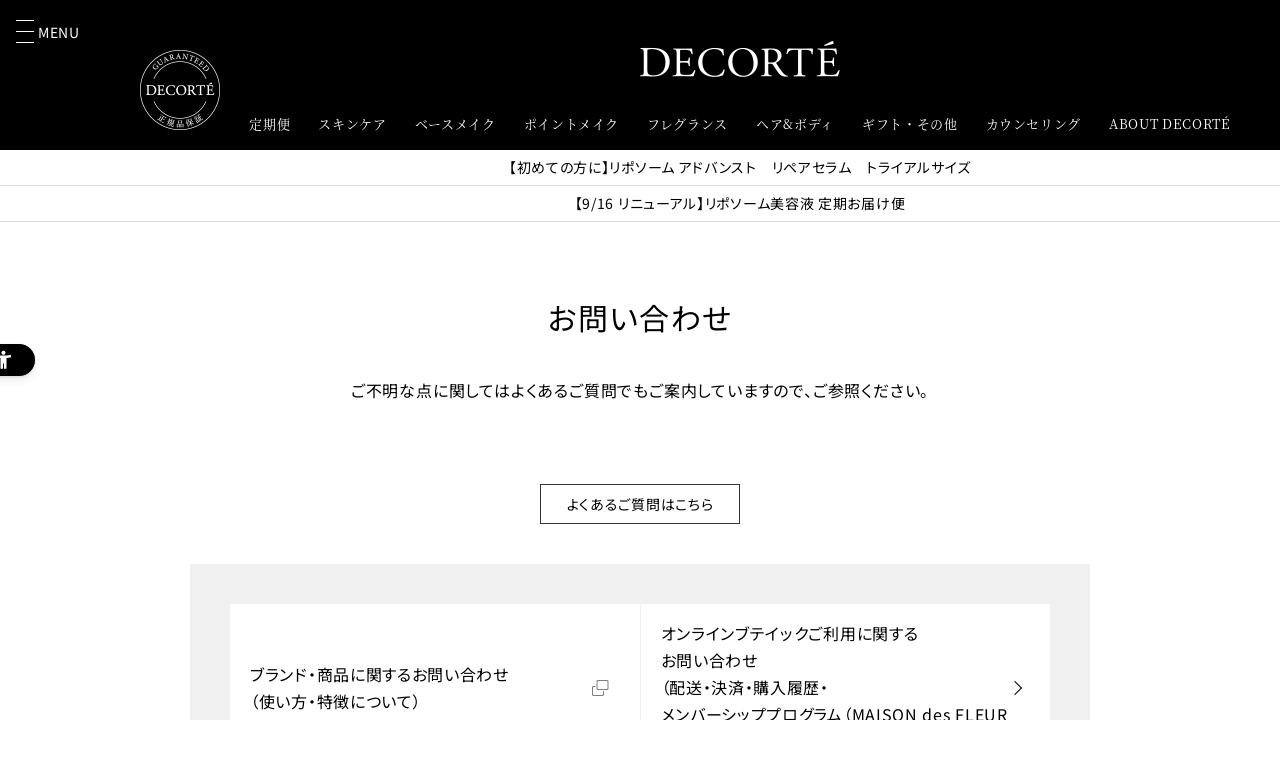

--- FILE ---
content_type: text/html; charset=utf-8
request_url: https://www.decorte.com/site/s/contact.aspx
body_size: 27019
content:
<!DOCTYPE html>
<html data-browse-mode="P" lang="ja" >
<head>
<meta charset="UTF-8">
<meta name="viewport" content="width=device-width, initial-scale=1.0,minimum-scale=1.0, maximum-scale=3.0">
<title>お問い合わせ | DECORTÉ（コスメデコルテ）公式オンラインブティック </title>
<link rel="canonical" href="https://www.decorte.com/site/s/contact.aspx">


<meta name="description" content="★☆">




<script src="https://lightning-recommend.io/js/main.js" id="l-recommend" data-tenant="decorte" ></script>
<script type="application/l-recommend">
    {
        "setting": {
            "defaultLoading": "lazy",
            "display": true,
            "tracking": true
        },
        "userInfo": {
            "rank": "0"
        }
    }
</script>



	
		<!-- viewport -->
<meta name="viewport" content="width=1500">

<!-- css -->
<link rel="stylesheet" type="text/css" href="https://ajax.googleapis.com/ajax/libs/jqueryui/1.12.1/themes/ui-lightness/jquery-ui.min.css">
<link rel="stylesheet" type="text/css" href="https://maxcdn.bootstrapcdn.com/font-awesome/4.7.0/css/font-awesome.min.css">
<link rel="stylesheet" type="text/css" href="/css/sys/reset.css">
<link rel="stylesheet" type="text/css" href="/css/sys/base.css">
<link rel="stylesheet" type="text/css" href="/css/sys/base_form.css">
<link rel="stylesheet" type="text/css" href="/css/sys/base_misc.css">
<link rel="stylesheet" type="text/css" href="/css/sys/block_customer.css">
<link rel="stylesheet" type="text/css" href="/css/sys/block_order.css">
 
<link rel="stylesheet" href="/resources/css/vendor/slick.css" type="text/css" media="all">
<link rel="stylesheet" href="/resources/css/reset.css" type="text/css" media="all">
<link rel="stylesheet" href="/resources/css/pc/base.css" type="text/css" media="all">
<link rel="stylesheet" href="/resources/css/pc/base_misc.css" type="text/css" media="all">
<link rel="stylesheet" href="/resources/css/pc/layout.css" type="text/css" media="all">
<link rel="stylesheet" href="/resources/css/pc/block_common.css?d=240110" type="text/css" media="all">
<link rel="stylesheet" href="/resources/css/pc/block_goods.css?d=240110" type="text/css" media="all">
<link rel="stylesheet" href="/resources/css/pc/block_misc.css?d=240110" type="text/css" media="all">
<link rel="stylesheet" href="/resources/css/pc/block_order.css?d=240110" type="text/css" media="all">
<link rel="stylesheet" href="/resources/css/pc/mypage_regular_history.css" type="text/css" media="all" />
<link rel="stylesheet" href="/resources/css/pc/mypage_counseling_history.css" type="text/css" media="all" />
<link rel="stylesheet" href="/resources/css/pc/mypage_counseling_result.css" type="text/css" media="all" />
<link rel="stylesheet" href="/resources/css/pc/mypage_store_location.css" type="text/css" media="all" />
<link rel="stylesheet" href="/resources/css/pc/mypage_gift_list.css" type="text/css" media="all" />
<link rel="stylesheet" href="/resources/css/pc/mypage_pickup_location.css" type="text/css" media="all" />
<link rel="stylesheet" href="/resources/css/pc/mypage_reservation_maisondecorte.css" type="text/css" media="all" />
<link rel="stylesheet" href="/resources/css/pc/mypage_reservation_maisondecorte_confirm.css" type="text/css" media="all" />
<link rel="stylesheet" href="/resources/css/pc/mypage_lottery_preorder.css" type="text/css" media="all" />
<link rel="stylesheet" href="/resources/css/pc/mypage_lottery_preorder_confirm.css" type="text/css" media="all" />
<link rel="stylesheet" href="/resources/css/pc/mypage_lottery_event.css" type="text/css" media="all" />
<link rel="stylesheet" href="/resources/css/pc/mypage_lottery_event_confirm .css" type="text/css" media="all" />
<link rel="stylesheet" href="/css/usr/kose_amazonpay.css">

<!-- js -->
<script src="https://ajax.googleapis.com/ajax/libs/jquery/1.11.1/jquery.min.js"></script>
<script src="https://ajax.googleapis.com/ajax/libs/jqueryui/1.12.1/jquery-ui.min.js"></script>
<script src="/lib/jquery.cookie.js"></script>
<script src="/lib/jquery.balloon.js"></script>
<script src="/lib/goods/jquery.tile.min.js"></script>
<script src="/lib/modernizr-custom.js"></script>
<script src="/js/sys/common.js"></script>
<script src="/js/sys/search_suggest.js"></script>
<script src="/js/sys/search_convert.js"></script>
<script src="/js/sys/sys.js"></script>
<script src="/js/sys/customer_line_sync.js"></script>
<script src="/js/usr/ui.js"></script>
<script src="/js/usr/pc_product_select_modal.js"></script>
<script src="/js/sys/goods_ajax_bookmark.js"></script>
<script src="/js/sys/goods_ajax_quickview.js"></script>
<script src="/resources/js/vendor/slick.min.js"></script> 
<script src="/resources/js/common_original.js"></script>
<script src="/resources/js/main.js"></script>

<script type="module" crossorigin src="/resources/js/clubdecorte/dynamic/import/helper.js"></script>
<script type="module" crossorigin src="/resources/js/clubdecorte/pc/app.js?d=250909"></script>
<link rel="stylesheet" href="/resources/css/clubdecorte/pc/app.css?d=250909">

<!-- facebook pixel -->
<meta name="facebook-domain-verification" content="f0205halrayykkwakq803d88z10fse" />
<!-- facebook pixel END -->

<!-- etm meta -->

<!-- Google Tag Manager -->
<!-- End Google Tag Manager -->

<!-- KARTE Blocks-->
<script src="https://cdn-blocks.karte.io/d0ac0ad34dadbbc4490e131a749ee1c4/builder.js"></script>
<!-- End KARTE Blocks -->
	

	
		<meta property="og:locale" content="ja_JP">
<meta property="og:url" content="https://www.decorte.com/">
<meta property="og:type" content="website">
<meta property="og:title" content="DECORT&Eacute;（コスメデコルテ）公式オンラインブティック">
<meta property="og:description" content="DECORT&Eacute;（コスメデコルテ）公式オンラインブティック - 誇りある美を、世界中へ。というブランドメッセージをもとに、イノベーティブなものづくりを目指すトータルビューティブランドとして、幅広いカテゴリー商品を取りそろえた公式オンラインショッピングサイトです。">
<meta property="og:image" content="https://www.decorte.com/resources/images/ogp.jpg">
<meta property="og:site_name" content="DECORT&Eacute;（コスメデコルテ）公式オンラインブティック">
	

<script type="text/javascript">
var crsirefo_jscart = "";
</script>

<script src="/js/sys/goods_ajax_cart.js"></script>
<script src="/js/usr/goods_ajax_counseling.js"></script>

<script src="/js/usr/searchbox.js"></script>
<script src="/js/usr/goods_ajax_bookmark.js"></script>
<script src="/js/sys/goods_ajax_quickview.js"></script>

<!-- ▼ VARIABLES FOR TM -->
<script>
var dataLayer = dataLayer || [];
dataLayer.push({

    'loginStatus' : "logout",
    'event' : "loginStatusReady",
});
</script>
<!-- ▲ VARIABLES FOR TM -->





<script src="/js/sys/analytics_cookie.js"></script>
<script>
var dataLayer = dataLayer || [];
dataLayer.push({
    'guid':'00000000-0000-0000-0000-000000000000',
    'clientId':setAnalytics.getCookie(),
    'hitTimeStamp':setAnalytics.getAccessTime(),
    'sessionId': ''
});
</script>


<!-- Google Tag Manager -->
<script>(function(w,d,s,l,i){w[l]=w[l]||[];w[l].push({'gtm.start':
new Date().getTime(),event:'gtm.js'});var f=d.getElementsByTagName(s)[0],
j=d.createElement(s),dl=l!='dataLayer'?'&l='+l:'';j.async=true;j.src=
'https://www.googletagmanager.com/gtm.js?id='+i+dl;f.parentNode.insertBefore(j,f);
})(window,document,'script','dataLayer','GTM-PP4QPCC');</script>
<!-- End Google Tag Manager -->


<link rel="stylesheet" href="/resources/css/pc/contact.css" type="text/css" media="all">
</head>
<body class="page-contentssecure " data-isExecutiveAchieved="false">
  <!-- Google Tag Manager (noscript) -->
<noscript><iframe src="https://www.googletagmanager.com/ns.html?id=GTM-PP4QPCC"
height="0" width="0" style="display:none;visibility:hidden"></iframe></noscript>
<!-- End Google Tag Manager (noscript) -->

  <!-- Google Tag Manager (noscript) -->
<!-- End Google Tag Manager (noscript) -->
  
  
  
  
  <input type="hidden" value="8d5c283acfc4b8bb9b827c1a169c468c959a7c5b9e1c6aa2764d7cc7ed77a044" id="js_crsirefo_hidden">
  
  <div class="wrapper">
    <header id="header" class="pane-header block-header">
      
      
      <div class="block-header--basic-area">
        
            <!-- ヘッダーテンプレート -->
    <div class="block-header--main-container">
      <p class="block-header--logo"><a class="block-header--logo-anchor" href="https://www.decorte.com/site">DECORT&Eacute;</a></p>
      <p class="block-header--guarantee">正規品保証</p>
      
      <p class="block-header--hamburger-open-trigger"><span class="block-header--hamburger-open-trigger-text">MENU</span></p>
      <div class="block-header--sns-menu-area">
        <p class="block-header--search-icon block-header--search-open-trigger">search</p>
        <p class="block-header--mypage-icon"><a class="block-header--mypage-icon-anchor" href="/site/customer/menu.aspx?utm_source=olb&utm_medium=header&utm_campaign=20240930">mypage</a></p>
        <p class="block-header--cart-icon block-header--cart-icon__cart"><a class="block-header--cart-icon-anchor" href="https://www.decorte.com/site/cart/cart.aspx">cart</a></p>
      </div>
      <nav class="block-header--main-nav">
        <div class="block-header--main-nav-item block-header--main-nav-item__teiki">
          <p class="block-header--main-nav-item-name">定期便</p>
          <div class="block-header--main-nav-detail-container">
            <ul class="block-header--main-nav-contents-menu-list">
              <li class="block-header--main-nav-contents-menu-list-item"><a class="block-header--main-nav-contents-menu-list-item-anchor" href="/site/p/teiki_liposome_serum_online.aspx"><span class="block-header--main-nav-contents-menu-list-item-thumbnail"><img src="/img/decorte2023/pc/header/teiki_thumbnail_liposome_serum.jpg" alt=""></span><span class="block-header--main-nav-contents-menu-list-item-name">リポソーム アドバンスト<br>リペアセラム　キット<br>定期お届け便</span></a></li>
              <li class="block-header--main-nav-contents-menu-list-item"><a class="block-header--main-nav-contents-menu-list-item-anchor" href="/site/p/teiki_liposome_cream_shop.aspx"><span class="block-header--main-nav-contents-menu-list-item-thumbnail"><img src="/img/decorte2023/pc/header/teiki_thumbnail_liposome_cream.jpg" alt=""></span><span class="block-header--main-nav-contents-menu-list-item-name">リポソーム アドバンスト<br>リペアクリーム<br>定期お届け便</span></a></li>
            </ul>
          </div>
        </div>
        <div class="block-header--main-nav-item block-header--main-nav-item__skincare">
          <p class="block-header--main-nav-item-name">スキンケア</p>
          <div class="block-header--main-nav-detail-container">
            <div class="block-header--main-nav-detail-column-area">
              <p class="block-header--main-nav-detail-column-title">商品カテゴリから選ぶ</p>
              <ul class="block-header--main-nav-sub-menu-list">
                <li class="block-header--main-nav-sub-menu-list-item"><a class="block-header--main-nav-sub-menu-list-item-anchor" href="/site/r/r101010/">クレンジング</a></li>
                <li class="block-header--main-nav-sub-menu-list-item"><a class="block-header--main-nav-sub-menu-list-item-anchor" href="/site/r/r101020/">洗顔</a></li>
                <li class="block-header--main-nav-sub-menu-list-item"><a class="block-header--main-nav-sub-menu-list-item-anchor" href="/site/r/r101030/">乳液</a></li>
                <li class="block-header--main-nav-sub-menu-list-item"><a class="block-header--main-nav-sub-menu-list-item-anchor" href="/site/r/r101040/">化粧水</a></li>
                <li class="block-header--main-nav-sub-menu-list-item"><a class="block-header--main-nav-sub-menu-list-item-anchor" href="/site/r/r101050/">美容液</a></li>
                <li class="block-header--main-nav-sub-menu-list-item"><a class="block-header--main-nav-sub-menu-list-item-anchor" href="/site/r/r101060/">クリーム</a></li>
                <li class="block-header--main-nav-sub-menu-list-item"><a class="block-header--main-nav-sub-menu-list-item-anchor" href="/site/r/r101011/">デイクリーム</a></li>
                <li class="block-header--main-nav-sub-menu-list-item"><a class="block-header--main-nav-sub-menu-list-item-anchor" href="/site/r/r101080/">フェイスマスク</a></li>
                <li class="block-header--main-nav-sub-menu-list-item"><a class="block-header--main-nav-sub-menu-list-item-anchor" href="/site/r/r101090/">マッサージ</a></li>
                <li class="block-header--main-nav-sub-menu-list-item"><a class="block-header--main-nav-sub-menu-list-item-anchor" href="/site/r/r101070/">UVケア</a></li>
                <li class="block-header--main-nav-sub-menu-list-item"><a class="block-header--main-nav-sub-menu-list-item-anchor" href="/site/r/r106010/">スキンケア用アクセサリー</a></li>
                <li class="block-header--main-nav-sub-menu-list-item"><a class="block-header--main-nav-sub-menu-list-item-anchor" href="/site/r/r1010/">全て見る</a></li>
              </ul>
            </div>
            <div class="block-header--main-nav-detail-column-area">
              <p class="block-header--main-nav-detail-column-title">お悩み・効果から選ぶ</p>
              <ul class="block-header--main-nav-sub-menu-list">
                <li class="block-header--main-nav-sub-menu-list-item"><a class="block-header--main-nav-sub-menu-list-item-anchor" href="/site/r/r2020/">エイジングケア（シワ）</a></li>
                <li class="block-header--main-nav-sub-menu-list-item"><a class="block-header--main-nav-sub-menu-list-item-anchor" href="/site/r/r2025/">エイジングケア（ハリ・弾力）</a></li>
                <li class="block-header--main-nav-sub-menu-list-item"><a class="block-header--main-nav-sub-menu-list-item-anchor" href="/site/r/r2010/">保湿ケア</a></li>
                <li class="block-header--main-nav-sub-menu-list-item"><a class="block-header--main-nav-sub-menu-list-item-anchor" href="/site/r/r2015/">美白ケア</a></li>
                <li class="block-header--main-nav-sub-menu-list-item"><a class="block-header--main-nav-sub-menu-list-item-anchor" href="/site/r/r2035/">透明感・くすみケア</a></li>
                <li class="block-header--main-nav-sub-menu-list-item"><a class="block-header--main-nav-sub-menu-list-item-anchor" href="/site/r/r2030/">毛穴ケア</a></li>
                <li class="block-header--main-nav-sub-menu-list-item"><a class="block-header--main-nav-sub-menu-list-item-anchor" href="/site/r/r2050/">角質ケア</a></li>
                <li class="block-header--main-nav-sub-menu-list-item"><a class="block-header--main-nav-sub-menu-list-item-anchor" href="/site/r/r2045/">引き締めケア</a></li>
                <li class="block-header--main-nav-sub-menu-list-item"><a class="block-header--main-nav-sub-menu-list-item-anchor" href="/site/r/r2040/">アイケア</a></li>
                <li class="block-header--main-nav-sub-menu-list-item"><a class="block-header--main-nav-sub-menu-list-item-anchor" href="/site/r/r2060/">不安定肌ケア</a></li>
                <li class="block-header--main-nav-sub-menu-list-item"><a class="block-header--main-nav-sub-menu-list-item-anchor" href="/site/r/r2055/">UVケア</a></li>
                <li class="block-header--main-nav-sub-menu-list-item"><a class="block-header--main-nav-sub-menu-list-item-anchor" href="/site/r/r2065/">インナービューティ</a></li>
              </ul>
            </div>
            <div class="block-header--main-nav-detail-column-area">
              <p class="block-header--main-nav-detail-column-title">ライン・シリーズから選ぶ</p>
              <ul class="block-header--main-nav-sub-menu-list">
                <li class="block-header--main-nav-sub-menu-list-item"><a class="block-header--main-nav-sub-menu-list-item-anchor" href="/site/aqmeliority/r/r3010/?filtercode1010=101010&filtercode1010=101020&filtercode1010=101030&filtercode1010=101040&filtercode1010=101050&filtercode1010=101060&filtercode1010=101070&filtercode1010=101080&filtercode1010=101090">ＡＱ　ミリオリティ</a></li>
                <li class="block-header--main-nav-sub-menu-list-item"><a class="block-header--main-nav-sub-menu-list-item-anchor" href="/site/r/r301110/">ＡＱ</a></li>
                <li class="block-header--main-nav-sub-menu-list-item"><a class="block-header--main-nav-sub-menu-list-item-anchor" href="/site/liftdimension/r/r3012/">リフトディメンション</a></li>
                <li class="block-header--main-nav-sub-menu-list-item"><a class="block-header--main-nav-sub-menu-list-item-anchor" href="/site/hydraclarity/r/r3036/">イドラクラリティ</a></li>
                <li class="block-header--main-nav-sub-menu-list-item"><a class="block-header--main-nav-sub-menu-list-item-anchor" href="/site/liposome/r/r3015/">リポソーム</a></li>
                <li class="block-header--main-nav-sub-menu-list-item"><a class="block-header--main-nav-sub-menu-list-item-anchor" href="/site/whitelogist/r/r3016/">ホワイトロジスト</a></li>
                <li class="block-header--main-nav-sub-menu-list-item"><a class="block-header--main-nav-sub-menu-list-item-anchor" href="/site/ipshot/r/r3017/">アイピーショット</a></li>
                <li class="block-header--main-nav-sub-menu-list-item"><a class="block-header--main-nav-sub-menu-list-item-anchor" href="/site/uvcomfort/r/r3040/">UV コンフォート</a></li>
                <li class="block-header--main-nav-sub-menu-list-item"><a class="block-header--main-nav-sub-menu-list-item-anchor" href="/site/sunshelter/r/r3018/">サンシェルター</a></li>
                <li class="block-header--main-nav-sub-menu-list-item"><a class="block-header--main-nav-sub-menu-list-item-anchor" href="/site/phytotune/r/r3014/">フィトチューン</a></li>
                <li class="block-header--main-nav-sub-menu-list-item"><a class="block-header--main-nav-sub-menu-list-item-anchor" href="/site/maquiexpert/r/r3032/">MAQUIEXPERT</a></li>
                <li class="block-header--main-nav-sub-menu-list-item"><a class="block-header--main-nav-sub-menu-list-item-anchor" href="/site/r/r101012/">その他</a></li>
              </ul>
            </div>
            <div class="block-header--main-nav-detail-column-area block-header--menu-detail-column-area__best-seller">
              <p class="block-header--main-nav-detail-column-title">ベストセラー</p>
              <ul class="block-header--main-nav-products-menu-list">
                <li class="block-header--main-nav-products-menu-list-item"> <a class="block-header--main-nav-products-menu-list-item-anchor" href="/site/g/gJVAN/">
                  <p class="block-header--main-nav-products-menu-list-item-thumbnail"><img src="/img/decorte2023/pc/header/products_thumbnail_liposome_serum.jpg" alt=""></p>
                  <p class="block-header--main-nav-products-menu-list-item-text"><span class="block-header--main-nav-products-menu-list-item-category">美容液</span><span class="block-header--main-nav-products-menu-list-item-name">リポソーム アドバンスト　リペアセラム</span></p>
                  </a> </li>
                <li class="block-header--main-nav-products-menu-list-item"> <a class="block-header--main-nav-products-menu-list-item-anchor" href="/site/g/gJVAW/">
                  <p class="block-header--main-nav-products-menu-list-item-thumbnail"><img src="/img/decorte2023/pc/header/products_thumbnail_liposome_cream.jpg" alt=""></p>
                  <p class="block-header--main-nav-products-menu-list-item-text"><span class="block-header--main-nav-products-menu-list-item-category">クリーム</span><span class="block-header--main-nav-products-menu-list-item-name">リポソーム アドバンスト　リペアクリーム</span></p>
                  </a> </li>
                <li class="block-header--main-nav-products-menu-list-item"> <a class="block-header--main-nav-products-menu-list-item-anchor" href="/site/g/gJQRD/">
                  <p class="block-header--main-nav-products-menu-list-item-thumbnail"><img src="/img/decorte2023/pc/header/products_thumbnail_aq_absoluteemulsion.jpg" alt=""></p>
                  <p class="block-header--main-nav-products-menu-list-item-text"><span class="block-header--main-nav-products-menu-list-item-category">乳液</span><span class="block-header--main-nav-products-menu-list-item-name">ＡＱ　アブソリュート エマルジョン マイクロラディアンス</span></p>
                  </a> </li>
                <li class="block-header--main-nav-products-menu-list-item"> <a class="block-header--main-nav-products-menu-list-item-anchor" href="/site/g/gJVXC/">
                  <p class="block-header--main-nav-products-menu-list-item-thumbnail"><img src="/img/decorte2023/pc/header/products_thumbnail_youthpoweressencelotion.jpg" alt=""></p>
                  <p class="block-header--main-nav-products-menu-list-item-text"><span class="block-header--main-nav-products-menu-list-item-category">化粧水</span><span class="block-header--main-nav-products-menu-list-item-name">ユース パワー エッセンス ローション</span></p>
                  </a> </li>
                <li class="block-header--main-nav-products-menu-list-item"> <a class="block-header--main-nav-products-menu-list-item-anchor" href="/site/g/gJQRO/">
                  <p class="block-header--main-nav-products-menu-list-item-thumbnail"><img src="/img/decorte2023/pc/header/products_thumbnail_aq_serumoil.jpg" alt=""></p>
                  <p class="block-header--main-nav-products-menu-list-item-text"><span class="block-header--main-nav-products-menu-list-item-category">クレンジング</span><span class="block-header--main-nav-products-menu-list-item-name">ＡＱ　毛穴美容液オイル</span></p>
                  </a> </li>
              </ul>
            </div>
          </div>
        </div>
        <div class="block-header--main-nav-item block-header--main-nav-item__basemake">
          <p class="block-header--main-nav-item-name">ベースメイク</p>
          <div class="block-header--main-nav-detail-container">
            <div class="block-header--main-nav-detail-column-area">
              <p class="block-header--main-nav-detail-column-title">商品カテゴリから選ぶ</p>
              <ul class="block-header--main-nav-sub-menu-list">
                <li class="block-header--main-nav-sub-menu-list-item"><a class="block-header--main-nav-sub-menu-list-item-anchor" href="/site/r/r102020/">リキッドファンデーション</a></li>
                <li class="block-header--main-nav-sub-menu-list-item"><a class="block-header--main-nav-sub-menu-list-item-anchor" href="/site/r/r102010/">パウダーファンデーション</a></li>
                <li class="block-header--main-nav-sub-menu-list-item"><a class="block-header--main-nav-sub-menu-list-item-anchor" href="/site/r/r102030/">クッションファンデーション</a></li>
                <li class="block-header--main-nav-sub-menu-list-item"><a class="block-header--main-nav-sub-menu-list-item-anchor" href="/site/r/r102040/">クリームファンデーション</a></li>
                <li class="block-header--main-nav-sub-menu-list-item"><a class="block-header--main-nav-sub-menu-list-item-anchor" href="/site/r/r102060/">化粧下地</a></li>
                <li class="block-header--main-nav-sub-menu-list-item"><a class="block-header--main-nav-sub-menu-list-item-anchor" href="/site/r/r102070/">フェイスパウダー</a></li>
                <li class="block-header--main-nav-sub-menu-list-item"><a class="block-header--main-nav-sub-menu-list-item-anchor" href="/site/r/r102080/">コンシーラー</a></li>
                <li class="block-header--main-nav-sub-menu-list-item"><a class="block-header--main-nav-sub-menu-list-item-anchor" href="/site/r/r102090/">コントロールカラー</a></li>
                <li class="block-header--main-nav-sub-menu-list-item"><a class="block-header--main-nav-sub-menu-list-item-anchor" href="/site/r/r106020/">ベースメイク用アクセサリー</a></li>
                <li class="block-header--main-nav-sub-menu-list-item"><a class="block-header--main-nav-sub-menu-list-item-anchor" href="/site/r/r1020/">全て見る</a></li>
              </ul>
            </div>
            <div class="block-header--main-nav-detail-column-area">
              <p class="block-header--main-nav-detail-column-title">お悩み・効果から選ぶ</p>
              <ul class="block-header--main-nav-sub-menu-list">
                <li class="block-header--main-nav-sub-menu-list-item"><a class="block-header--main-nav-sub-menu-list-item-anchor" href="/site/r/r2525/">ツヤ</a></li>
                <li class="block-header--main-nav-sub-menu-list-item"><a class="block-header--main-nav-sub-menu-list-item-anchor" href="/site/r/r2520/">セミマット</a></li>
                <li class="block-header--main-nav-sub-menu-list-item"><a class="block-header--main-nav-sub-menu-list-item-anchor" href="/site/r/r2530/">ラスティング</a></li>
                <li class="block-header--main-nav-sub-menu-list-item"><a class="block-header--main-nav-sub-menu-list-item-anchor" href="/site/r/r2510/">カバー</a></li>
                <li class="block-header--main-nav-sub-menu-list-item"><a class="block-header--main-nav-sub-menu-list-item-anchor" href="/site/r/r2515/">ナチュラル</a></li>
                <li class="block-header--main-nav-sub-menu-list-item"><a class="block-header--main-nav-sub-menu-list-item-anchor" href="/site/r/r2535/">保湿</a></li>
                <li class="block-header--main-nav-sub-menu-list-item"><a class="block-header--main-nav-sub-menu-list-item-anchor" href="/site/r/r2560/">トーンアップ</a></li>
                <li class="block-header--main-nav-sub-menu-list-item"><a class="block-header--main-nav-sub-menu-list-item-anchor" href="/site/r/r2545/">透明感</a></li>
                <li class="block-header--main-nav-sub-menu-list-item"><a class="block-header--main-nav-sub-menu-list-item-anchor" href="/site/r/r2550/">リフトアップ</a></li>
                <li class="block-header--main-nav-sub-menu-list-item"><a class="block-header--main-nav-sub-menu-list-item-anchor" href="/site/r/r2555/">コントロールカラー</a></li>
              </ul>
            </div>
            <div class="block-header--main-nav-detail-column-area">
              <p class="block-header--main-nav-detail-column-title">ライン・シリーズから選ぶ</p>
              <ul class="block-header--main-nav-sub-menu-list">
                <li class="block-header--main-nav-sub-menu-list-item"><a class="block-header--main-nav-sub-menu-list-item-anchor" href="/site/aqmeliority/r/r3010/?filtercode1020=102010&filtercode1020=102020&filtercode1020=102030&filtercode1020=102040&filtercode1020=102050&filtercode1020=102060&filtercode1020=102070&filtercode1020=102080&filtercode1020=102090">ＡＱ　ミリオリティ</a></li>
                <li class="block-header--main-nav-sub-menu-list-item"><a class="block-header--main-nav-sub-menu-list-item-anchor" href="/site/r/r301112/">ＡＱ</a></li>
                <li class="block-header--main-nav-sub-menu-list-item"><a class="block-header--main-nav-sub-menu-list-item-anchor" href="/site/zenwear/r/r3037/">ゼン ウェア</a></li>
                <li class="block-header--main-nav-sub-menu-list-item"><a class="block-header--main-nav-sub-menu-list-item-anchor" href="/site/uvcomfort/r/r3040/">UV コンフォート</a></li>
                <li class="block-header--main-nav-sub-menu-list-item"><a class="block-header--main-nav-sub-menu-list-item-anchor" href="/site/sunshelter/r/r3018/">サンシェルター</a></li>
                <li class="block-header--main-nav-sub-menu-list-item"><a class="block-header--main-nav-sub-menu-list-item-anchor" href="/site/lacouture/r/r3026/">ラクチュール</a></li>
                <li class="block-header--main-nav-sub-menu-list-item"><a class="block-header--main-nav-sub-menu-list-item-anchor" href="/site/evenperfect/r/r3027/">イーブンパーフェクト</a></li>
                <li class="block-header--main-nav-sub-menu-list-item"><a class="block-header--main-nav-sub-menu-list-item-anchor" href="/site/evercrystal/r/r3028/">エバークリスタル</a></li>
                <li class="block-header--main-nav-sub-menu-list-item"><a class="block-header--main-nav-sub-menu-list-item-anchor" href="/site/maquiexpert/r/r3032/">MAQUIEXPERT</a></li>
                <li class="block-header--main-nav-sub-menu-list-item"><a class="block-header--main-nav-sub-menu-list-item-anchor" href="/site/r/r102012/">その他</a></li>
              </ul>
            </div>
            <div class="block-header--main-nav-detail-column-area block-header--menu-detail-column-area__best-seller">
              <p class="block-header--main-nav-detail-column-title">ベストセラー</p>
              <ul class="block-header--main-nav-products-menu-list">
                <li class="block-header--main-nav-products-menu-list-item"> <a class="block-header--main-nav-products-menu-list-item-anchor" href="/site/g/gJEFQ000/">
                  <p class="block-header--main-nav-products-menu-list-item-thumbnail"><img src="/img/decorte2023/pc/header/products_thumbnail_loosepowder.jpg" alt=""></p>
                  <p class="block-header--main-nav-products-menu-list-item-text"><span class="block-header--main-nav-products-menu-list-item-category">フェイスパウダー</span><span class="block-header--main-nav-products-menu-list-item-name">ルース パウダー</span></p>
                  </a> </li>
                <li class="block-header--main-nav-products-menu-list-item"> <a class="block-header--main-nav-products-menu-list-item-anchor" href="/site/g/gJEAT016/">
                  <p class="block-header--main-nav-products-menu-list-item-thumbnail"><img src="/img/decorte2023/pc/header/products_thumbnail_zenwear_glow.jpg" alt=""></p>
                  <p class="block-header--main-nav-products-menu-list-item-text"><span class="block-header--main-nav-products-menu-list-item-category">リキッドファンデーション</span><span class="block-header--main-nav-products-menu-list-item-name">ゼン ウェア グロウ</span></p>
                  </a> </li>
                <li class="block-header--main-nav-products-menu-list-item"> <a class="block-header--main-nav-products-menu-list-item-anchor" href="/site/g/gJEAP016">
                  <p class="block-header--main-nav-products-menu-list-item-thumbnail"><img src="/img/decorte2023/pc/header/products_thumbnail_zenwear_powderfoundation.jpg" alt=""></p>
                  <p class="block-header--main-nav-products-menu-list-item-text"><span class="block-header--main-nav-products-menu-list-item-category">パウダーファンデーション</span><span class="block-header--main-nav-products-menu-list-item-name">ゼン ウェア パウダーファンデーション</span></p>
                  </a> </li>
                <li class="block-header--main-nav-products-menu-list-item"> <a class="block-header--main-nav-products-menu-list-item-anchor" href="/site/g/gJETR/">
                  <p class="block-header--main-nav-products-menu-list-item-thumbnail"><img src="/img/decorte2023/pc/header/products_thumbnail_rosyglowrizer.jpg?20251003" alt=""></p>
                  <p class="block-header--main-nav-products-menu-list-item-text"><span class="block-header--main-nav-products-menu-list-item-category">化粧下地</span><span class="block-header--main-nav-products-menu-list-item-name">ロージー グロウライザー ＋</span></p>
                  </a> </li>
                <li class="block-header--main-nav-products-menu-list-item"> <a class="block-header--main-nav-products-menu-list-item-anchor" href="/site/g/gJSUL010/">
                  <p class="block-header--main-nav-products-menu-list-item-thumbnail"><img src="/img/decorte2023/pc/header/products_thumbnail_sunsheltertoneupcc.jpg" alt=""></p>
                  <p class="block-header--main-nav-products-menu-list-item-text"><span class="block-header--main-nav-products-menu-list-item-category">化粧下地</span><span class="block-header--main-nav-products-menu-list-item-name">サンシェルター　マルチ プロテクション　トーンアップＣＣ</span></p>
                  </a> </li>
              </ul>
            </div>
          </div>
        </div>
        <div class="block-header--main-nav-item block-header--main-nav-item__pointmake">
          <p class="block-header--main-nav-item-name">ポイントメイク</p>
          <div class="block-header--main-nav-detail-container">
            <div class="block-header--main-nav-detail-column-area">
              <p class="block-header--main-nav-detail-column-title">商品カテゴリから選ぶ</p>
              <ul class="block-header--main-nav-sub-menu-list">
                <li class="block-header--main-nav-sub-menu-list-item"><a class="block-header--main-nav-sub-menu-list-item-anchor" href="/site/r/r103010/">リップカラー</a></li>
                <li class="block-header--main-nav-sub-menu-list-item"><a class="block-header--main-nav-sub-menu-list-item-anchor" href="/site/r/r103030/">フェイスカラー</a></li>
                <li class="block-header--main-nav-sub-menu-list-item"><a class="block-header--main-nav-sub-menu-list-item-anchor" href="/site/r/r103020/">アイカラー</a></li>
                <li class="block-header--main-nav-sub-menu-list-item"><a class="block-header--main-nav-sub-menu-list-item-anchor" href="/site/r/r103040/">アイブロウ</a></li>
                <li class="block-header--main-nav-sub-menu-list-item"><a class="block-header--main-nav-sub-menu-list-item-anchor" href="/site/r/r103050/">アイライナー</a></li>
                <li class="block-header--main-nav-sub-menu-list-item"><a class="block-header--main-nav-sub-menu-list-item-anchor" href="/site/r/r103060/">マスカラ</a></li>
                <li class="block-header--main-nav-sub-menu-list-item"><a class="block-header--main-nav-sub-menu-list-item-anchor" href="/site/r/r103070/">ネイルカラー</a></li>
                <li class="block-header--main-nav-sub-menu-list-item"><a class="block-header--main-nav-sub-menu-list-item-anchor" href="/site/r/r103080/">リムーバー</a></li>
                <li class="block-header--main-nav-sub-menu-list-item"><a class="block-header--main-nav-sub-menu-list-item-anchor" href="/site/r/r106030/">ポイントメイク用アクセサリー</a></li>
                <li class="block-header--main-nav-sub-menu-list-item"><a class="block-header--main-nav-sub-menu-list-item-anchor" href="/site/r/r1030/">全て見る</a></li>
              </ul>
            </div>
            <div class="block-header--main-nav-detail-column-area">
              <p class="block-header--main-nav-detail-column-title">ライン・シリーズから選ぶ</p>
              <ul class="block-header--main-nav-sub-menu-list">
                <li class="block-header--main-nav-sub-menu-list-item"><a class="block-header--main-nav-sub-menu-list-item-anchor" href="/site/r/r301113/">AQ</a></li>
                <li class="block-header--main-nav-sub-menu-list-item"><a class="block-header--main-nav-sub-menu-list-item-anchor" href="/site/r/r103090/">ルージュ デコルテ</a></li>
                <li class="block-header--main-nav-sub-menu-list-item"><a class="block-header--main-nav-sub-menu-list-item-anchor" href="/site/r/r3024/">DECORT&Eacute;ポイントメイク</a></li>
              </ul>
            </div>
            <div class="block-header--main-nav-detail-column-area block-header--menu-detail-column-area__best-seller">
              <p class="block-header--main-nav-detail-column-title">ベストセラー</p>
              <ul class="block-header--main-nav-products-menu-list">
                <li class="block-header--main-nav-products-menu-list-item"> <a class="block-header--main-nav-products-menu-list-item-anchor" href="/site/g/gJELT013/">
                  <p class="block-header--main-nav-products-menu-list-item-thumbnail"><img src="/img/decorte2023/pc/header/products_thumbnail_rougedecorte_creamglow.jpg" alt=""></p>
                  <p class="block-header--main-nav-products-menu-list-item-text"><span class="block-header--main-nav-products-menu-list-item-category">リップカラー</span><span class="block-header--main-nav-products-menu-list-item-name">ルージュデコルテ　クリームグロウ</span></p>
                  </a> </li>
                <li class="block-header--main-nav-products-menu-list-item"> <a class="block-header--main-nav-products-menu-list-item-anchor" href="/site/g/gJELK001/">
                  <p class="block-header--main-nav-products-menu-list-item-thumbnail"><img src="/img/decorte2023/pc/header/products_thumbnail_rougedecorte_tintplump.jpg" alt=""></p>
                  <p class="block-header--main-nav-products-menu-list-item-text"><span class="block-header--main-nav-products-menu-list-item-category">リップカラー</span><span class="block-header--main-nav-products-menu-list-item-name">ルージュデコルテ　ティント ＆ プランプ</span></p>
                  </a> </li>
                <li class="block-header--main-nav-products-menu-list-item"> <a class="block-header--main-nav-products-menu-list-item-anchor" href="/site/g/gJEGP001/">
                  <p class="block-header--main-nav-products-menu-list-item-thumbnail"><img src="/img/decorte2023/pc/header/products_thumbnail_skinshadowdesigningpalette.jpg" alt=""></p>
                  <p class="block-header--main-nav-products-menu-list-item-text"><span class="block-header--main-nav-products-menu-list-item-category">アイシャドウ</span><span class="block-header--main-nav-products-menu-list-item-name">スキンシャドウ デザイニング パレット</span></p>
                  </a> </li>
                <li class="block-header--main-nav-products-menu-list-item"> <a class="block-header--main-nav-products-menu-list-item-anchor" href="/site/g/gJEGG012/">
                  <p class="block-header--main-nav-products-menu-list-item-thumbnail"><img src="/img/decorte2023/pc/header/products_thumbnail_eyeglowgem_skinshadow.jpg" alt=""></p>
                  <p class="block-header--main-nav-products-menu-list-item-text"><span class="block-header--main-nav-products-menu-list-item-category">アイシャドウ</span><span class="block-header--main-nav-products-menu-list-item-name">アイグロウジェム　スキンシャドウ</span></p>
                  </a> </li>
                <li class="block-header--main-nav-products-menu-list-item"> <a class="block-header--main-nav-products-menu-list-item-anchor" href="/site/g/gJENQ001/">
                  <p class="block-header--main-nav-products-menu-list-item-thumbnail"><img src="/img/decorte2023/pc/header/products_thumbnail_naillacquer.jpg" alt=""></p>
                  <p class="block-header--main-nav-products-menu-list-item-text"><span class="block-header--main-nav-products-menu-list-item-category">ネイルカラー</span><span class="block-header--main-nav-products-menu-list-item-name">スキニフィック ネイルラッカー</span></p>
                  </a> </li>
              </ul>
            </div>
          </div>
        </div>
        <div class="block-header--main-nav-item block-header--main-nav-item__fragrance">
          <p class="block-header--main-nav-item-name">フレグランス</p>
          <div class="block-header--main-nav-detail-container">
            <div class="block-header--main-nav-detail-column-area">
              <p class="block-header--main-nav-detail-column-title">商品カテゴリから選ぶ</p>
              <ul class="block-header--main-nav-sub-menu-list">
                <li class="block-header--main-nav-sub-menu-list-item"><a class="block-header--main-nav-sub-menu-list-item-anchor" href="/site/r/r104010/">オードトワレ</a></li>
                <li class="block-header--main-nav-sub-menu-list-item"><a class="block-header--main-nav-sub-menu-list-item-anchor" href="/site/r/r104030/">オードパルファン</a></li>
                <li class="block-header--main-nav-sub-menu-list-item"><a class="block-header--main-nav-sub-menu-list-item-anchor" href="/site/r/r104050/">ヘアミスト</a></li>
                <li class="block-header--main-nav-sub-menu-list-item"><a class="block-header--main-nav-sub-menu-list-item-anchor" href="/site/r/r104020/">ホームフレグランス</a></li>
                <li class="block-header--main-nav-sub-menu-list-item"><a class="block-header--main-nav-sub-menu-list-item-anchor" href="/site/r/r1040/">全て見る</a></li>
              </ul>
            </div>
            <div class="block-header--main-nav-detail-column-area">
              <p class="block-header--main-nav-detail-column-title">ライン・シリーズから選ぶ</p>
              <ul class="block-header--main-nav-sub-menu-list">
                <li class="block-header--main-nav-sub-menu-list-item"><a class="block-header--main-nav-sub-menu-list-item-anchor" href="/site/r/r301116/">AQ</a></li>
                <li class="block-header--main-nav-sub-menu-list-item"><a class="block-header--main-nav-sub-menu-list-item-anchor" href="/site/decortekimono/r/r3035/">DECORT&Eacute; フレグランス</a></li>
                <li class="block-header--main-nav-sub-menu-list-item"><a class="block-header--main-nav-sub-menu-list-item-anchor" href="/site/r/r104040/">その他</a></li>
              </ul>
            </div>
            <div class="block-header--main-nav-detail-column-area block-header--menu-detail-column-area__best-seller">
              <p class="block-header--main-nav-detail-column-title">ベストセラー</p>
              <ul class="block-header--main-nav-products-menu-list">
                <li class="block-header--main-nav-products-menu-list-item"> <a class="block-header--main-nav-products-menu-list-item-anchor" href="/site/g/gJQFB/">
                  <p class="block-header--main-nav-products-menu-list-item-thumbnail"><img src="/img/decorte2023/pc/header/products_thumbnail_aq_eaudeparfum.jpg" alt=""></p>
                  <p class="block-header--main-nav-products-menu-list-item-text"><span class="block-header--main-nav-products-menu-list-item-category">オードパルファン</span><span class="block-header--main-nav-products-menu-list-item-name">ＡＱ　オードパルファン</span></p>
                  </a> </li>
                <li class="block-header--main-nav-products-menu-list-item"> <a class="block-header--main-nav-products-menu-list-item-anchor" href="/site/g/gJQFH/">
                  <p class="block-header--main-nav-products-menu-list-item-thumbnail"><img src="/img/decorte2023/pc/header/products_thumbnail_aq_hairmist.jpg" alt=""></p>
                  <p class="block-header--main-nav-products-menu-list-item-text"><span class="block-header--main-nav-products-menu-list-item-category">ヘアミスト</span><span class="block-header--main-nav-products-menu-list-item-name">ＡＱ　パフュームド ヘアミスト</span></p>
                  </a> </li>
                <li class="block-header--main-nav-products-menu-list-item"> <a class="block-header--main-nav-products-menu-list-item-anchor" href="/site/g/gJQIW/">
                  <p class="block-header--main-nav-products-menu-list-item-thumbnail"><img src="/img/decorte2023/pc/header/products_thumbnail_kimonoyui.jpg" alt=""></p>
                  <p class="block-header--main-nav-products-menu-list-item-text"><span class="block-header--main-nav-products-menu-list-item-category">オードトワレ</span><span class="block-header--main-nav-products-menu-list-item-name">キモノ　ユイ　オードトワレ</span></p>
                  </a> </li>
                <li class="block-header--main-nav-products-menu-list-item"> <a class="block-header--main-nav-products-menu-list-item-anchor" href="/site/g/gJQIU/">
                  <p class="block-header--main-nav-products-menu-list-item-thumbnail"><img src="/img/decorte2023/pc/header/products_thumbnail_kimonotsuya.jpg" alt=""></p>
                  <p class="block-header--main-nav-products-menu-list-item-text"><span class="block-header--main-nav-products-menu-list-item-category">オードトワレ</span><span class="block-header--main-nav-products-menu-list-item-name">キモノ　ツヤ　オードトワレ</span></p>
                  </a> </li>
                <li class="block-header--main-nav-products-menu-list-item"> <a class="block-header--main-nav-products-menu-list-item-anchor" href="/site/g/gJQIQ/">
                  <p class="block-header--main-nav-products-menu-list-item-thumbnail"><img src="/img/decorte2023/pc/header/products_thumbnail_kimonohikari.jpg" alt=""></p>
                  <p class="block-header--main-nav-products-menu-list-item-text"><span class="block-header--main-nav-products-menu-list-item-category">オードトワレ</span><span class="block-header--main-nav-products-menu-list-item-name">キモノ　ヒカリ　ウォーターコロン</span></p>
                  </a> </li>
              </ul>
            </div>
          </div>
        </div>
        <div class="block-header--main-nav-item block-header--main-nav-item__hairbody">
          <p class="block-header--main-nav-item-name">ヘア&amp;ボディ</p>
          <div class="block-header--main-nav-detail-container">
            <div class="block-header--main-nav-detail-column-area">
              <p class="block-header--main-nav-detail-column-title">商品カテゴリから選ぶ</p>
              <p class="block-header--main-nav-detail-column-sub-title">ヘア</p>
              <ul class="block-header--main-nav-sub-menu-list">
                <li class="block-header--main-nav-sub-menu-list-item"><a class="block-header--main-nav-sub-menu-list-item-anchor" href="/site/r/r105010/">ヘアケア</a></li>
                <li class="block-header--main-nav-sub-menu-list-item"><a class="block-header--main-nav-sub-menu-list-item-anchor" href="/site/r/r105020/">スタイリング</a></li>
                <li class="block-header--main-nav-sub-menu-list-item"><a class="block-header--main-nav-sub-menu-list-item-anchor" href="/site/r/r105030/">頭皮ケア</a></li>
              </ul>
              <p class="block-header--main-nav-detail-column-sub-title">ボディ</p>
              <ul class="block-header--main-nav-sub-menu-list">
                <li class="block-header--main-nav-sub-menu-list-item"><a class="block-header--main-nav-sub-menu-list-item-anchor" href="/site/r/r105040/">ボディケア</a></li>
                <li class="block-header--main-nav-sub-menu-list-item"><a class="block-header--main-nav-sub-menu-list-item-anchor" href="/site/r/r105050/">ハンドケア</a></li>
              </ul>
              <ul class="block-header--main-nav-sub-menu-list">
                <li class="block-header--main-nav-sub-menu-list-item"><a class="block-header--main-nav-sub-menu-list-item-anchor" href="/site/r/r1050/">全て見る</a></li>
              </ul>
            </div>
            <div class="block-header--main-nav-detail-column-area">
              <p class="block-header--main-nav-detail-column-title">ライン・シリーズから選ぶ</p>
              <p class="block-header--main-nav-detail-column-sub-title">ヘア</p>
              <ul class="block-header--main-nav-sub-menu-list">
                <li class="block-header--main-nav-sub-menu-list-item"><a class="block-header--main-nav-sub-menu-list-item-anchor" href="/site/r/r301115/">AQ</a></li>
                <li class="block-header--main-nav-sub-menu-list-item"><a class="block-header--main-nav-sub-menu-list-item-anchor" href="/site/delavie/r/r3029/">ドゥ ラ ヴィ</a></li>
              </ul>
              <p class="block-header--main-nav-detail-column-sub-title">ボディ</p>
              <ul class="block-header--main-nav-sub-menu-list">
                <li class="block-header--main-nav-sub-menu-list-item"><a class="block-header--main-nav-sub-menu-list-item-anchor" href="/site/r/r301114/">AQ</a></li>
                <li class="block-header--main-nav-sub-menu-list-item"><a class="block-header--main-nav-sub-menu-list-item-anchor" href="/site/decortekimono/r/r3035/">DECORT&Eacute; フレグランス</a></li>
              </ul>
            </div>
            <div class="block-header--main-nav-detail-column-area block-header--menu-detail-column-area__best-seller">
              <p class="block-header--main-nav-detail-column-title">ベストセラー</p>
              <ul class="block-header--main-nav-products-menu-list">
                <li class="block-header--main-nav-products-menu-list-item"> <a class="block-header--main-nav-products-menu-list-item-anchor" href="/site/g/gJQHY/">
                  <p class="block-header--main-nav-products-menu-list-item-thumbnail"><img src="/img/decorte2023/pc/header/products_thumbnail_aq_repairessenceshampoo.jpg" alt=""></p>
                  <p class="block-header--main-nav-products-menu-list-item-text"><span class="block-header--main-nav-products-menu-list-item-category">ヘアケア</span><span class="block-header--main-nav-products-menu-list-item-name">ＡＱ　リペア エッセンスシャンプー</span></p>
                  </a> </li>
                <li class="block-header--main-nav-products-menu-list-item"> <a class="block-header--main-nav-products-menu-list-item-anchor" href="/site/g/gJQHQ/">
                  <p class="block-header--main-nav-products-menu-list-item-thumbnail"><img src="/img/decorte2023/pc/header/products_thumbnail_aq_boosthairserum.jpg" alt=""></p>
                  <p class="block-header--main-nav-products-menu-list-item-text"><span class="block-header--main-nav-products-menu-list-item-category">ヘアケア</span><span class="block-header--main-nav-products-menu-list-item-name">ＡＱ　ブースティング トリートメント ヘアセラム</span></p>
                  </a> </li>
                <li class="block-header--main-nav-products-menu-list-item"> <a class="block-header--main-nav-products-menu-list-item-anchor" href="/site/g/gJQUP/">
                  <p class="block-header--main-nav-products-menu-list-item-thumbnail"><img src="/img/decorte2023/pc/header/products_thumbnail_aq_bodywash.jpg" alt=""></p>
                  <p class="block-header--main-nav-products-menu-list-item-text"><span class="block-header--main-nav-products-menu-list-item-category">ボディケア</span><span class="block-header--main-nav-products-menu-list-item-name">ＡＱ　ラディアンス マイルド エッセンス ボディウォッシュ</span></p>
                  </a> </li>
                <li class="block-header--main-nav-products-menu-list-item"> <a class="block-header--main-nav-products-menu-list-item-anchor" href="/site/g/gJQVW/">
                  <p class="block-header--main-nav-products-menu-list-item-thumbnail"><img src="/img/decorte2023/pc/header/products_thumbnail_kimonoyui_bodylotion.jpg" alt=""></p>
                  <p class="block-header--main-nav-products-menu-list-item-text"><span class="block-header--main-nav-products-menu-list-item-category">ボディケア</span><span class="block-header--main-nav-products-menu-list-item-name">キモノ　ユイ　パフュームド ボディローション</span></p>
                  </a> </li>
                <li class="block-header--main-nav-products-menu-list-item"> <a class="block-header--main-nav-products-menu-list-item-anchor" href="/site/g/gJQKU/">
                  <p class="block-header--main-nav-products-menu-list-item-thumbnail"><img src="/img/decorte2023/pc/header/products_thumbnail_kimonotsuya_handcream.jpg" alt=""></p>
                  <p class="block-header--main-nav-products-menu-list-item-text"><span class="block-header--main-nav-products-menu-list-item-category">ハンドケア</span><span class="block-header--main-nav-products-menu-list-item-name">キモノ　ツヤ　パフュームド ハンドクリーム</span></p>
                  </a> </li>

              </ul>
            </div>
          </div>
        </div>
        <div class="block-header--main-nav-item block-header--main-nav-item__other">
          <p class="block-header--main-nav-item-name">ギフト・その他</p>
          <div class="block-header--main-nav-detail-container">
            <div class="block-header--main-nav-detail-column-area">
              <p class="block-header--main-nav-detail-column-title"><a class="block-header--main-nav-detail-column-title-anchor" href="/site/s/gift_top.aspx">ギフトセレクション</a></p>
              <p class="block-header--main-nav-sub-menu-thumbnail"><a class="block-header--main-nav-sub-menu-thumbnail-anchor" href="/site/s/gift_top.aspx"><img src="/img/decorte2023/pc/header/contents_thumbnail_gift.jpg" alt=""></a></p>
            </div>
            <div class="block-header--main-nav-detail-column-area">
              <p class="block-header--main-nav-detail-column-title">人気商品お試しサービス</p>
              <ul class="block-header--main-nav-contents-menu-list">
                <li class="block-header--main-nav-contents-menu-list-item"><a class="block-header--main-nav-contents-menu-list-item-anchor" href="/site/s/liposome_trial.aspx"><span class="block-header--main-nav-contents-menu-list-item-thumbnail"><img src="/img/decorte2023/pc/header/contents_thumbnail_sample_liposome.jpg" alt=""></span><span class="block-header--main-nav-contents-menu-list-item-name">リポソーム アドバンスト　リペアセラム　トライアルサイズ</span></a></li>
                <li class="block-header--main-nav-contents-menu-list-item"><a class="block-header--main-nav-contents-menu-list-item-anchor" href="/site/s/aq_trial.aspx"><span class="block-header--main-nav-contents-menu-list-item-thumbnail"><img src="/img/decorte2023/pc/header/contents_thumbnail_sample_aq.jpg" alt=""></span><span class="block-header--main-nav-contents-menu-list-item-name">ＡＱ　スキンケア<br>トライアルセット</span></a></li>
                <li class="block-header--main-nav-contents-menu-list-item"><a class="block-header--main-nav-contents-menu-list-item-anchor" href="/site/p/whitelogist_sample.aspx"><span class="block-header--main-nav-contents-menu-list-item-thumbnail"><img src="/img/decorte2023/pc/header/contents_thumbnail_sample_whitelogist.jpg" alt=""></span><span class="block-header--main-nav-contents-menu-list-item-name">ホワイトロジスト<br>2つの濃度の美白美容液<br>サンプルセット</span></a></li>
                <li class="block-header--main-nav-contents-menu-list-item"><a class="block-header--main-nav-contents-menu-list-item-anchor" href="/site/p/hydraclarity_sample.aspx"><span class="block-header--main-nav-contents-menu-list-item-thumbnail"><img src="/img/decorte2023/pc/header/contents_thumbnail_sample_hydraclarity.jpg" alt=""></span><span class="block-header--main-nav-contents-menu-list-item-name">イドラクラリティ<br>薬用化粧水<br>3日分サンプルセット</span></a></li>
                <li class="block-header--main-nav-contents-menu-list-item"><a class="block-header--main-nav-contents-menu-list-item-anchor" href="/site/p/zen_sample.aspx"><span class="block-header--main-nav-contents-menu-list-item-thumbnail"><img src="/img/decorte2023/pc/header/contents_thumbnail_sample_zenwear.jpg" alt=""></span><span class="block-header--main-nav-contents-menu-list-item-name">ゼン ウェア サンプル<br>5色セット</span></a></li>
              </ul>
            </div>
            <div class="block-header--main-nav-detail-column-area">
              <p class="block-header--main-nav-detail-column-title"><a class="block-header--main-nav-detail-column-title-anchor" href="/site/s/bestcosme.aspx">ベストコスメ受賞商品</a></p>
              <p class="block-header--main-nav-sub-menu-thumbnail"><a class="block-header--main-nav-sub-menu-thumbnail-anchor" href="/site/s/bestcosme.aspx"><img src="/img/decorte2023/pc/header/contents_thumbnail_bestcosme_202511.jpg" alt=""></a></p>
              <p class="block-header--main-nav-detail-column-title">特設ページ</p>
              <ul class="block-header--main-nav-sub-menu-list">
                <li class="block-header--main-nav-sub-menu-list-item"><a class="block-header--main-nav-sub-menu-list-item-anchor" href="/site/s/liposome_ohtani.aspx">DECORT&Eacute; × 大谷翔平 特設ページ</a></li>
              </ul>
            </div>
            <div class="block-header--main-nav-detail-column-area">
              <p class="block-header--main-nav-detail-column-title">バーチャルトライオン</p>
              <ul class="block-header--main-nav-sub-menu-list">
                <li class="block-header--main-nav-sub-menu-list-item"><a class="block-header--main-nav-sub-menu-list-item-anchor" href="https://zen-decorte-select.decorte.com/">ゼン ウェア</a></li>
              </ul>
              <p class="block-header--main-nav-detail-column-title">その他</p>
              <ul class="block-header--main-nav-sub-menu-list">
                <li class="block-header--main-nav-sub-menu-list-item"><a class="block-header--main-nav-sub-menu-list-item-anchor" href="/site/category/ranking.aspx">人気ランキング</a></li>
              </ul>
            </div>
            <div class="block-header--main-nav-detail-column-area">
              <p class="block-header--main-nav-detail-column-title">SHOP</p>
              <ul class="block-header--main-nav-contents-menu-list">
                <li class="block-header--main-nav-contents-menu-list-item"><a class="block-header--main-nav-contents-menu-list-item-anchor" href="/shoplist-map/"><span class="block-header--main-nav-contents-menu-list-item-thumbnail"><img src="/img/decorte2023/pc/header/shop_thumbnail_shop_square.jpg" alt=""></span><span class="block-header--main-nav-contents-menu-list-item-name">近くの店舗を探す<br><small>（SHOP）</small></span></a></li>
                <li class="block-header--main-nav-contents-menu-list-item"><a class="block-header--main-nav-contents-menu-list-item-anchor" href="https://www.cosmedecorte.com/maison/?_gl=1*1u49pxg*_ga*NzEzMTYyMDQuMTY4NjU1MTQ3MA..*_ga_F959YXMMPV*MTY4NjYyMzI5NC41LjEuMTY4NjYyNzAwNy42MC4wLjA.&_ga=2.193095785.598155419.1686551471-71316204.1686551470"><span class="block-header--main-nav-contents-menu-list-item-thumbnail"><img src="/img/decorte2023/pc/header/shop_thumbnail_flagship_square.jpg" alt=""></span><span class="block-header--main-nav-contents-menu-list-item-name">Maison DECORT&Eacute;<br><small>（旗艦店）</small></span></a></li>
              </ul>
            </div>
            
            
          </div>
        </div>
        <div class="block-header--main-nav-item block-header--main-nav-item__counseling">
          <p class="block-header--main-nav-item-name">カウンセリング</p>
          <div class="block-header--main-nav-detail-container">
            <ul class="block-header--main-nav-contents-menu-list">
              <li class="block-header--main-nav-contents-menu-list-item"><a class="block-header--main-nav-contents-menu-list-item-anchor" href="https://counseling.decorte.com/customer/videoCounseling/description?utm_source=olb&utm_medium=glonavi&utm_campaign=vc" target="_blank"><span class="block-header--main-nav-contents-menu-list-item-thumbnail"><img src="/img/decorte2023/pc/header/counseling_thumbnail_video_small.jpg?20250401" alt=""></span><span class="block-header--main-nav-contents-menu-list-item-name">ビデオカウンセリング</span></a></li>
              <li class="block-header--main-nav-contents-menu-list-item"><a class="block-header--main-nav-contents-menu-list-item-anchor" href="https://counseling.decorte.com/customer/chatCounseling/description?utm_source=olb&utm_medium=glonavi&utm_campaign=cc" target="_blank"><span class="block-header--main-nav-contents-menu-list-item-thumbnail"><img src="/img/decorte2023/pc/header/counseling_thumbnail_chat_small.jpg?20250401" alt=""></span><span class="block-header--main-nav-contents-menu-list-item-name">チャットカウンセリング</span></a></li>
              <li class="block-header--main-nav-contents-menu-list-item"><a class="block-header--main-nav-contents-menu-list-item-anchor" href="https://counseling.decorte.com/customer/quickVideoCounseling/description?utm_source=olb&utm_medium=glonavi&utm_campaign=qvc" target="_blank"><span class="block-header--main-nav-contents-menu-list-item-thumbnail"><img src="/img/decorte2023/pc/header/counseling_thumbnail_call_small.jpg?20250401" alt=""></span><span class="block-header--main-nav-contents-menu-list-item-name">クイックビデオカウンセリング</span></a></li>
              <li class="block-header--main-nav-contents-menu-list-item"><a class="block-header--main-nav-contents-menu-list-item-anchor" href="https://www.cosmedecorte.com/counseling/?utm_source=link&utm_medium=decortecom&utm_campaign=counseling" target="_blank"><span class="block-header--main-nav-contents-menu-list-item-thumbnail"><img src="/img/decorte2023/pc/header/counseling_thumbnail_self_small.jpg?20250401" alt=""></span><span class="block-header--main-nav-contents-menu-list-item-name">セルフカウンセリング</span></a></li>
            </ul>
            <div class="block-header--main-nav-other-menu"><a class="block-header--main-nav-other-menu-anchor" href="/site/s/counseling.aspx">オンラインカウンセリングについて詳しく見る</a></div>
          </div>
        </div>
        <div class="block-header--main-nav-item block-header--main-nav-item__about">
          <p class="block-header--main-nav-item-name">ABOUT DECORT&Eacute;</p>
          <div class="block-header--main-nav-detail-container">
            <ul class="block-header--main-nav-contents-menu-list">
              <li class="block-header--main-nav-contents-menu-list-item"><a class="block-header--main-nav-contents-menu-list-item-anchor" href="/site/s/ourstory.aspx"><span class="block-header--main-nav-contents-menu-list-item-thumbnail"><img src="/img/decorte2023/pc/header/about_thumbnail_ourstory.jpg" alt=""></span><span class="block-header--main-nav-contents-menu-list-item-name">Our Story</span></a></li>
              <li class="block-header--main-nav-contents-menu-list-item"><a class="block-header--main-nav-contents-menu-list-item-anchor" href="/site/s/productpolicy.aspx"><span class="block-header--main-nav-contents-menu-list-item-thumbnail"><img src="/img/decorte2023/pc/header/about_thumbnail_policy.jpg" alt=""></span><span class="block-header--main-nav-contents-menu-list-item-name">Product Policy</span></a></li>
              <li class="block-header--main-nav-contents-menu-list-item"><a class="block-header--main-nav-contents-menu-list-item-anchor" href="/site/s/sdgs.aspx"><span class="block-header--main-nav-contents-menu-list-item-thumbnail"><img src="/img/decorte2023/pc/header/about_thumbnail_sdgs.jpg" alt=""></span><span class="block-header--main-nav-contents-menu-list-item-name">サステナブル アクションズ</span></a></li>
              <li class="block-header--main-nav-contents-menu-list-item"><a class="block-header--main-nav-contents-menu-list-item-anchor" href="/site/s/decorte-science.aspx"><span class="block-header--main-nav-contents-menu-list-item-thumbnail"><img src="/img/decorte2023/pc/header/about_thumbnail_laboratory.jpg" alt=""></span><span class="block-header--main-nav-contents-menu-list-item-name">DECORT&Eacute; Laboratory</span></a></li>
            </ul>
          </div>
        </div>
      </nav>
    </div>

    <div class="block-header--hamburger-container">
      <div class="block-header--hamburger-header">
        <p class="block-header--search-icon block-header--search-open-trigger">search</p>
        <p class="block-header--cart-icon block-header--cart-icon__cart"><a class="block-header--cart-icon-anchor" href="https://www.decorte.com/site/cart/cart.aspx">cart</a></p>
        <p class="block-header--hamburger-close-trigger">close</p>
      </div>
      <div id="slide-top" class="block-header--hamburger-top-slide block-header--hamburger-slide__active">
        <ul class="block-header--hamburger-menu-list">
          <li class="block-header--hamburger-menu-list-item"><a class="block-header--hamburger-menu-list-item-anchor" href="/site/s/sample.aspx">人気商品お試しサービス</a></li>
          <li class="block-header--hamburger-menu-list-item"><span class="block-header--hamburger-menu-list-item-trigger" data-target-id="slide-teiki">定期お届け便一覧</span></li>
          <li class="block-header--hamburger-menu-list-item"><span class="block-header--hamburger-menu-list-item-trigger" data-target-id="slide-products">商品一覧</span></li>
          <li class="block-header--hamburger-menu-list-item"><span class="block-header--hamburger-menu-list-item-trigger" data-target-id="slide-bestseller">ベストセラー</span></li>
          <li class="block-header--hamburger-menu-list-item"><span class="block-header--hamburger-menu-list-item-trigger" data-target-id="slide-news">最新情報</span></li>
          <li class="block-header--hamburger-menu-list-item"><span class="block-header--hamburger-menu-list-item-trigger" data-target-id="slide-other">ギフト・その他</span></li>
          <li class="block-header--hamburger-menu-list-item"><span class="block-header--hamburger-menu-list-item-trigger" data-target-id="slide-counseling">カウンセリング</span></li>
          <li class="block-header--hamburger-menu-list-item"><span class="block-header--hamburger-menu-list-item-trigger" data-target-id="slide-about">ABOUT DECORT&Eacute;</span></li>
          <li class="block-header--hamburger-menu-list-item"><span class="block-header--hamburger-menu-list-item-trigger" data-target-id="slide-membership">メンバーシッププログラム</span></li>
        </ul>
        <ul class="block-header--hamburger-other-list">
          <li class="block-header--hamburger-other-list-item"><a class="block-header--hamburger-other-list-item-anchor" href="/site/customer/menu.aspx?utm_source=olb&utm_medium=hamburger&utm_campaign=20240930">マイページ</a></li>
          <li class="block-header--hamburger-other-list-item"><span class="block-header--hamburger-other-list-item-trigger" data-target-id="slide-shop">SHOP</span></li>
          <li class="block-header--hamburger-other-list-item"><a class="block-header--hamburger-other-list-item-anchor" href="/site/s/welcome.aspx">初めての方</a></li>
          <li class="block-header--hamburger-other-list-item"><span class="block-header--hamburger-other-list-item-trigger" data-target-id="slide-support">サポート</span></li>
        </ul>
        <ul class="block-header--hamburger-sns-list">
          <li class="block-header--hamburger-sns-list-item block-header--hamburger-sns-list-item__line"><a class="block-header--hamburger-sns-list-item-anchor" href="https://page.line.me/decorte?openQrModal=true&_ebx=4a4ec49yg2.1686551472.7qxqjyj" target="_blank">line</a></li>
          <li class="block-header--hamburger-sns-list-item block-header--hamburger-sns-list-item__instagram"><a class="block-header--hamburger-sns-list-item-anchor" href="https://www.instagram.com/decorte_official/?_ebx=4a4ec49yg2.1686551472.7qxqk4h" target="_blank">instagram</a></li>
          <li class="block-header--hamburger-sns-list-item block-header--hamburger-sns-list-item__x"><a class="block-header--hamburger-sns-list-item-anchor" href="https://twitter.com/decorteofficial" target="_blank">X</a></li>
          <li class="block-header--hamburger-sns-list-item block-header--hamburger-sns-list-item__facebook"><a class="block-header--hamburger-sns-list-item-anchor" href="https://www.facebook.com/decorteofficial" target="_blank">facebook</a></li>
        </ul>
        <ul class="block-header--hamburger-sns-list">
          <li class="block-header--hamburger-sns-list-item block-header--hamburger-sns-list-item__youtube"><a class="block-header--hamburger-sns-list-item-anchor" href="https://www.youtube.com/user/cosmedecortecom" target="_blank"><span class="block-header--hamburger-sns-list-item-name">Official</span></a></li>
          <li class="block-header--hamburger-sns-list-item block-header--hamburger-sns-list-item__youtube"><a class="block-header--hamburger-sns-list-item-anchor" href="https://www.youtube.com/channel/UC8JIboqoO8QD1hVmlA4zL5A" target="_blank"><span class="block-footer--sns-list-item-name">Concierge Channel</span></a></li>
        </ul>
      </div>

      <section id="slide-sample" class="block-header--hamburger-under-slide">
        <div class="block-header--hamburger-under-slide-header">
          <p class="block-header--hamburger-under-slide-return-trigger" data-target-id="slide-top">戻る</p>
          <h2 class="block-header--hamburger-under-slide-title">人気商品お試しサービス</h2>
        </div>
        <ul class="block-header--hamburger-menu-list">
          <li class="block-header--hamburger-menu-list-item"><a class="block-header--hamburger-menu-list-item-anchor" href="/site/s/liposome_trial.aspx"><span class="block-header--hamburger-menu-list-item-thumbnail">リポソーム美容液トライアルサイズ<img src="/img/decorte2023/pc/header/contents_thumbnail_liposome_trial.jpg?20240516" alt=""></span></a></li>
          <li class="block-header--hamburger-menu-list-item"><a class="block-header--hamburger-menu-list-item-anchor" href="/site/p/zen_sample.aspx"><span class="block-header--hamburger-menu-list-item-thumbnail">ゼン ウェア サンプル 5色 セット<img src="/img/decorte2023/pc/header/contents_thumbnail_sample_zen202407.jpg" alt=""></span></a></li>
          <li class="block-header--hamburger-menu-list-item"><a class="block-header--hamburger-menu-list-item-anchor" href="/site/p/hydraclarity_sample.aspx"><span class="block-header--hamburger-menu-list-item-thumbnail">イドラクラリティ 薬用化粧水 3日分 サンプルセット<img src="/img/decorte2023/pc/header/contents_thumbnail_sample_hydraclarity_202408.jpg" alt=""></span></a></li>
        </ul>
      </section>
      <section id="slide-teiki" class="block-header--hamburger-under-slide">
        <div class="block-header--hamburger-under-slide-header">
          <p class="block-header--hamburger-under-slide-return-trigger" data-target-id="slide-top">戻る</p>
          <h2 class="block-header--hamburger-under-slide-title">定期お届け便一覧</h2>
        </div>
        <ul class="block-header--hamburger-products-menu-list">
          <li class="block-header--hamburger-products-menu-list-item"><a class="block-header--hamburger-products-menu-list-item-anchor" href="/site/p/teiki_liposome_serum_online.aspx"><span class="block-header--hamburger-products-menu-list-item-thumbnail"><img src="/img/decorte2023/pc/header/products_thumbnail_liposome_teiki.jpg" alt=""></span><span class="block-header--hamburger-products-menu-list-item-name">リポソーム アドバンスト　リペアセラム　キット定期お届け便</span></a></li>
          <li class="block-header--hamburger-products-menu-list-item"><a class="block-header--hamburger-products-menu-list-item-anchor" href="/site/p/teiki_liposome_cream_shop.aspx"><span class="block-header--hamburger-products-menu-list-item-thumbnail"><img src="/img/decorte2023/pc/header/products_thumbnail_liposome_creamteiki.jpg" alt=""></span><span class="block-header--hamburger-products-menu-list-item-name">リポソーム アドバンスト　リペアクリーム　定期お届け便</span></a></li>
        </ul>
      </section>
      <section id="slide-products" class="block-header--hamburger-under-slide">
        <div class="block-header--hamburger-under-slide-header">
          <p class="block-header--hamburger-under-slide-return-trigger" data-target-id="slide-top">戻る</p>
          <h2 class="block-header--hamburger-under-slide-title">商品一覧</h2>
        </div>
        <p class="block-header--hamburger-button-link"><a class="block-header--hamburger-button-link-anchor" href="/site/s/line.aspx">ライン・シリーズ一覧</a></p>
        <p class="block-header--hamburger-button-link"><a class="block-header--hamburger-button-link-anchor" href="/site/s/category.aspx">カテゴリ一覧</a></p>
        <ul class="block-header--hamburger-menu-list">
          <li class="block-header--hamburger-menu-list-item"><span class="block-header--hamburger-menu-list-item-trigger" data-target-id="slide-products-teiki">定期お届け便一覧</span></li>
          <li class="block-header--hamburger-menu-list-item"><span class="block-header--hamburger-menu-list-item-trigger" data-target-id="slide-skincare">スキンケア</span></li>
          <li class="block-header--hamburger-menu-list-item"><span class="block-header--hamburger-menu-list-item-trigger" data-target-id="slide-basemake">ベースメイク</span></li>
          <li class="block-header--hamburger-menu-list-item"><span class="block-header--hamburger-menu-list-item-trigger" data-target-id="slide-pointmake">ポイントメイク</span></li>
          <li class="block-header--hamburger-menu-list-item"><span class="block-header--hamburger-menu-list-item-trigger" data-target-id="slide-fragrance">フレグランス</span></li>
          <li class="block-header--hamburger-menu-list-item"><span class="block-header--hamburger-menu-list-item-trigger" data-target-id="slide-hairbody">ヘア&amp;ボディ</span></li>
          <li class="block-header--hamburger-menu-list-item"><span class="block-header--hamburger-menu-list-item-trigger" data-target-id="slide-products-other">その他カテゴリ</span></li>
        </ul>
      </section>
      <section id="slide-products-teiki" class="block-header--hamburger-under-slide">
        <div class="block-header--hamburger-under-slide-header">
          <p class="block-header--hamburger-under-slide-return-trigger" data-target-id="slide-products">戻る</p>
          <h2 class="block-header--hamburger-under-slide-title">定期お届け便一覧</h2>
        </div>
        <ul class="block-header--hamburger-products-menu-list">
          <li class="block-header--hamburger-products-menu-list-item"><a class="block-header--hamburger-products-menu-list-item-anchor" href="/site/p/teiki_liposome_serum_online.aspx"><span class="block-header--hamburger-products-menu-list-item-thumbnail"><img src="/img/decorte2023/pc/header/products_thumbnail_liposome_teiki.jpg" alt=""></span><span class="block-header--hamburger-products-menu-list-item-name">リポソーム アドバンスト　リペアセラム　キット定期お届け便</span></a></li>
          <li class="block-header--hamburger-products-menu-list-item"><a class="block-header--hamburger-products-menu-list-item-anchor" href="/site/p/teiki_liposome_cream_shop.aspx"><span class="block-header--hamburger-products-menu-list-item-thumbnail"><img src="/img/decorte2023/pc/header/products_thumbnail_liposome_creamteiki.jpg" alt=""></span><span class="block-header--hamburger-products-menu-list-item-name">リポソーム アドバンスト　リペアクリーム　定期お届け便</span></a></li>
          <li class="block-header--hamburger-products-menu-list-item"><a class="block-header--hamburger-products-menu-list-item-anchor" href="/site/p/teiki_whitelogist_serum_online.aspx"><span class="block-header--hamburger-products-menu-list-item-thumbnail"><img src="/img/decorte2023/pc/header/products_thumbnail_whitelogist_teiki.jpg" alt=""></span><span class="block-header--hamburger-products-menu-list-item-name">ホワイトロジスト　ネオジェネシス<br>ブライトニング コンセントレイト定期お届け便</span></a></li>
        </ul>
      </section>
      <section id="slide-skincare" class="block-header--hamburger-under-slide">
        <div class="block-header--hamburger-under-slide-header">
          <p class="block-header--hamburger-under-slide-return-trigger" data-target-id="slide-products">戻る</p>
          <h2 class="block-header--hamburger-under-slide-title">スキンケア</h2>
        </div>
        <p class="block-header--hamburger-button-link"><a class="block-header--hamburger-button-link-anchor" href="/site/r/r1010/">全て見る</a></p>
        <ul class="block-header--hamburger-menu-list">
          <li class="block-header--hamburger-menu-list-item"><span class="block-header--hamburger-menu-list-item-label block-header--hamburger-sub-menu-trigger">商品カテゴリから選ぶ</span>
            <ul class="block-header--hamburger-sub-menu-list">
              <li class="block-header--hamburger-sub-menu-list-item"><a class="block-header--hamburger-sub-menu-list-item-anchor" href="/site/r/r101010/">クレンジング</a></li>
              <li class="block-header--hamburger-sub-menu-list-item"><a class="block-header--hamburger-sub-menu-list-item-anchor" href="/site/r/r101020/">洗顔</a></li>
              <li class="block-header--hamburger-sub-menu-list-item"><a class="block-header--hamburger-sub-menu-list-item-anchor" href="/site/r/r101030/">乳液</a></li>
              <li class="block-header--hamburger-sub-menu-list-item"><a class="block-header--hamburger-sub-menu-list-item-anchor" href="/site/r/r101040/">化粧水</a></li>
              <li class="block-header--hamburger-sub-menu-list-item"><a class="block-header--hamburger-sub-menu-list-item-anchor" href="/site/r/r101050/">美容液</a></li>
              <li class="block-header--hamburger-sub-menu-list-item"><a class="block-header--hamburger-sub-menu-list-item-anchor" href="/site/r/r101060/">クリーム</a></li>
              <li class="block-header--hamburger-sub-menu-list-item"><a class="block-header--hamburger-sub-menu-list-item-anchor" href="/site/r/r101011/">デイクリーム</a></li>
              <li class="block-header--hamburger-sub-menu-list-item"><a class="block-header--hamburger-sub-menu-list-item-anchor" href="/site/r/r101080/">フェイスマスク</a></li>
              <li class="block-header--hamburger-sub-menu-list-item"><a class="block-header--hamburger-sub-menu-list-item-anchor" href="/site/r/r101090/">マッサージ</a></li>
              <li class="block-header--hamburger-sub-menu-list-item"><a class="block-header--hamburger-sub-menu-list-item-anchor" href="/site/r/r101070/">UVケア</a></li>
              <li class="block-header--hamburger-sub-menu-list-item"><a class="block-header--hamburger-sub-menu-list-item-anchor" href="/site/r/r106010/">スキンケア用<br>
                アクセサリー</a></li>
            </ul>
          </li>
          <li class="block-header--hamburger-menu-list-item"><span class="block-header--hamburger-menu-list-item-trigger" data-target-id="slide-skincare-line">ライン・シリーズから選ぶ</span></li>
          <li class="block-header--hamburger-menu-list-item"><span class="block-header--hamburger-menu-list-item-trigger" data-target-id="slide-skincare-effect">お悩み・効果から選ぶ</span></li>
          <li class="block-header--hamburger-menu-list-item"><span class="block-header--hamburger-menu-list-item-trigger" data-target-id="slide-skincare-bestseller">ベストセラー</span></li>
        </ul>
      </section>
      <section id="slide-skincare-line" class="block-header--hamburger-under-slide">
        <div class="block-header--hamburger-under-slide-header">
          <p class="block-header--hamburger-under-slide-return-trigger" data-target-id="slide-skincare">戻る</p>
          <h2 class="block-header--hamburger-under-slide-title">ライン・シリーズから選ぶ</h2>
        </div>
        <div class="block-header--hamburger-line-menu">
          <h3 class="block-header--hamburger-line-menu-label">スキンケアのライン・シリーズ</h3>
          <ul class="block-header--hamburger-line-menu-list">
            <li class="block-header--hamburger-line-menu-list-item"><a class="block-header--hamburger-line-menu-list-item-anchor" href="/site/aqmeliority/r/r3010/?filtercode1010=101010&filtercode1010=101020&filtercode1010=101030&filtercode1010=101040&filtercode1010=101050&filtercode1010=101060&filtercode1010=101070&filtercode1010=101080&filtercode1010=101090"><img src="/img/decorte2023/pc/header/line_thumbnail_aqm.jpg" alt=""><span class="block-header--hamburger-line-menu-list-item-name">ＡＱ　ミリオリティ</span></a></li>
            <li class="block-header--hamburger-line-menu-list-item"><a class="block-header--hamburger-line-menu-list-item-anchor" href="/site/r/r301110/"><img src="/img/decorte2023/pc/header/line_thumbnail_aq_skincare.jpg" alt=""><span class="block-header--hamburger-line-menu-list-item-name">ＡＱ</span></a></li>
            <li class="block-header--hamburger-line-menu-list-item"><a class="block-header--hamburger-line-menu-list-item-anchor" href="/site/liftdimension/r/r3012/"><img src="/img/decorte2023/pc/header/line_thumbnail_liftdimension_moisturizing.jpg" alt=""><span class="block-header--hamburger-line-menu-list-item-name">リフトディメンション</span></a></li>
            <li class="block-header--hamburger-line-menu-list-item"><a class="block-header--hamburger-line-menu-list-item-anchor" href="/site/hydraclarity/r/r3036/"><img src="/img/decorte2023/pc/header/line_thumbnail_hydraclarity_202601.jpg" alt=""><span class="block-header--hamburger-line-menu-list-item-name">イドラクラリティ</span></a></li>
            <li class="block-header--hamburger-line-menu-list-item"><a class="block-header--hamburger-line-menu-list-item-anchor" href="/site/liposome/r/r3015/"><img src="/img/decorte2023/pc/header/line_thumbnail_liposome.jpg" alt=""><span class="block-header--hamburger-line-menu-list-item-name">リポソーム</span></a></li>
            <li class="block-header--hamburger-line-menu-list-item"><a class="block-header--hamburger-line-menu-list-item-anchor" href="/site/whitelogist/r/r3016/"><img src="/img/decorte2023/pc/header/line_thumbnail_whitelogist.jpg?20251216" alt=""><span class="block-header--hamburger-line-menu-list-item-name">ホワイトロジスト</span></a></li>
            <li class="block-header--hamburger-line-menu-list-item"><a class="block-header--hamburger-line-menu-list-item-anchor" href="/site/ipshot/r/r3017/"><img src="/img/decorte2023/pc/header/line_thumbnail_ipshot.jpg" alt=""><span class="block-header--hamburger-line-menu-list-item-name">アイピーショット</span></a></li>
            <li class="block-header--hamburger-line-menu-list-item"><a class="block-header--hamburger-line-menu-list-item-anchor" href="/site/herbalconcentrate/r/r3039/"><img src="/img/decorte2023/pc/header/line_thumbnail_herbalconcentrate.jpg" alt=""><span class="block-header--hamburger-line-menu-list-item-name">ハーバル<br>コンセントレイト</span></a></li>
            <li class="block-header--hamburger-line-menu-list-item"><a class="block-header--hamburger-line-menu-list-item-anchor" href="/site/uvcomfort/r/r3040/"><img src="/img/decorte2023/pc/header/line_thumbnail_uvcomfort.jpg" alt="UV コンフォート"><span class="block-header--hamburger-line-menu-list-item-name">UV コンフォート</span></a></li>
            <li class="block-header--hamburger-line-menu-list-item"><a class="block-header--hamburger-line-menu-list-item-anchor" href="/site/sunshelter/r/r3018/"><img src="/img/decorte2023/pc/header/line_thumbnail_sunshelter_202411.jpg" alt=""><span class="block-header--hamburger-line-menu-list-item-name">サンシェルター</span></a></li>
          </ul>
          <p class="block-header--hamburger-line-menu-more-trigger"><span class="block-header--hamburger-line-menu-more-trigger-text">さらに見る</span></p>
          <ul class="block-header--hamburger-line-menu-list block-header--hamburger-line-menu-more-container">
            <li class="block-header--hamburger-line-menu-list-item"><a class="block-header--hamburger-line-menu-list-item-anchor" href="/site/phytotune/r/r3014/"><img src="/img/decorte2023/pc/header/line_thumbnail_phytotune.jpg" alt=""><span class="block-header--hamburger-line-menu-list-item-name">フィトチューン</span></a></li>
            <li class="block-header--hamburger-line-menu-list-item"><a class="block-header--hamburger-line-menu-list-item-anchor" href="/site/maquiexpert/r/r3032/"><img src="/img/decorte2023/pc/header/line_thumbnail_maquiexpert.jpg" alt=""><span class="block-header--hamburger-line-menu-list-item-name">MAQUIEXPERT</span></a></li>
          </ul>
          <p class="block-header--hamburger-line-menu-button-link"><a class="block-header--hamburger-line-menu-button-link-anchor" href="/site/r/r101012/">その他</a></p>
        </div>
        <p class="block-header--hamburger-button-link"><a class="block-header--hamburger-button-link-anchor" href="/site/s/line.aspx">ライン・シリーズ一覧</a></p>
      </section>
      <section id="slide-skincare-effect" class="block-header--hamburger-under-slide">
        <div class="block-header--hamburger-under-slide-header">
          <p class="block-header--hamburger-under-slide-return-trigger" data-target-id="slide-skincare">戻る</p>
          <h2 class="block-header--hamburger-under-slide-title">お悩み・効果から選ぶ</h2>
        </div>
        <ul class="block-header--hamburger-menu-list">
          <li class="block-header--hamburger-menu-list-item"><a class="block-header--hamburger-menu-list-item-anchor" href="/site/r/r2020/">エイジングケア（シワ）</a></li>
          <li class="block-header--hamburger-menu-list-item"><a class="block-header--hamburger-menu-list-item-anchor" href="/site/r/r2025/">エイジングケア（ハリ・弾力不足）</a></li>
          <li class="block-header--hamburger-menu-list-item"><a class="block-header--hamburger-menu-list-item-anchor" href="/site/r/r2010/">保湿ケア</a></li>
          <li class="block-header--hamburger-menu-list-item"><a class="block-header--hamburger-menu-list-item-anchor" href="/site/r/r2015/">美白ケア</a></li>
          <li class="block-header--hamburger-menu-list-item"><a class="block-header--hamburger-menu-list-item-anchor" href="/site/r/r2035/">透明感・くすみケア</a></li>
          <li class="block-header--hamburger-menu-list-item"><a class="block-header--hamburger-menu-list-item-anchor" href="/site/r/r2030/">毛穴ケア</a></li>
          <li class="block-header--hamburger-menu-list-item"><a class="block-header--hamburger-menu-list-item-anchor" href="/site/r/r2050/">角質ケア</a></li>
          <li class="block-header--hamburger-menu-list-item"><a class="block-header--hamburger-menu-list-item-anchor" href="/site/r/r2045/">引き締めケア</a></li>
          <li class="block-header--hamburger-menu-list-item"><a class="block-header--hamburger-menu-list-item-anchor" href="/site/r/r2040/">アイケア</a></li>
          <li class="block-header--hamburger-menu-list-item"><a class="block-header--hamburger-menu-list-item-anchor" href="/site/r/r2060/">不安定肌ケア</a></li>
          <li class="block-header--hamburger-menu-list-item"><a class="block-header--hamburger-menu-list-item-anchor" href="/site/r/r2055/">UVケア</a></li>
          <li class="block-header--hamburger-menu-list-item"><a class="block-header--hamburger-menu-list-item-anchor" href="/site/r/r2065/">インナービューティ</a></li>
        </ul>
      </section>
      <section id="slide-skincare-bestseller" class="block-header--hamburger-under-slide">
        <div class="block-header--hamburger-under-slide-header">
          <p class="block-header--hamburger-under-slide-return-trigger" data-target-id="slide-skincare">戻る</p>
          <h2 class="block-header--hamburger-under-slide-title">ベストセラー</h2>
        </div>
        <ul class="block-header--hamburger-products-menu-list">
          <li class="block-header--hamburger-products-menu-list-item"><a class="block-header--hamburger-products-menu-list-item-anchor" href="/site/p/teiki_liposome_serum_online.aspx"><span class="block-header--hamburger-products-menu-list-item-thumbnail"><img src="/img/decorte2023/pc/header/products_thumbnail_liposome_teiki.jpg" alt=""></span><span class="block-header--hamburger-products-menu-list-item-name">リポソーム アドバンスト　リペアセラム　キット定期お届け便</span></a></li>
          <li class="block-header--hamburger-products-menu-list-item"><a class="block-header--hamburger-products-menu-list-item-anchor" href="/site/g/gJVAN/"><span class="block-header--hamburger-products-menu-list-item-thumbnail"><img src="/img/decorte2023/pc/header/products_thumbnail_liposome_serum.jpg" alt=""></span><span class="block-header--hamburger-products-menu-list-item-name">リポソーム アドバンスト　リペアセラム</span></a></li>
          <li class="block-header--hamburger-products-menu-list-item"><a class="block-header--hamburger-products-menu-list-item-anchor" href="/site/g/gJVAW/"><span class="block-header--hamburger-products-menu-list-item-thumbnail"><img src="/img/decorte2023/pc/header/products_thumbnail_liposome_cream.jpg" alt=""></span><span class="block-header--hamburger-products-menu-list-item-name">リポソーム アドバンスト　リペアクリーム</span></a></li>
          <li class="block-header--hamburger-products-menu-list-item"><a class="block-header--hamburger-products-menu-list-item-anchor" href="/site/g/gJQRD/"><span class="block-header--hamburger-products-menu-list-item-thumbnail"><img src="/img/decorte2023/pc/header/products_thumbnail_aq_absoluteemulsion.jpg" alt=""></span><span class="block-header--hamburger-products-menu-list-item-name">ＡＱ　アブソリュート エマルジョン マイクロラディアンス</span></a></li>
          <li class="block-header--hamburger-products-menu-list-item"><a class="block-header--hamburger-products-menu-list-item-anchor" href="/site/g/gJVXC/"><span class="block-header--hamburger-products-menu-list-item-thumbnail"><img src="/img/decorte2023/pc/header/products_thumbnail_youthpoweressencelotion.jpg" alt=""></span><span class="block-header--hamburger-products-menu-list-item-name">ユース パワー エッセンス ローション</span></a></li>
          <li class="block-header--hamburger-products-menu-list-item"><a class="block-header--hamburger-products-menu-list-item-anchor" href="/site/g/gJQRO/"><span class="block-header--hamburger-products-menu-list-item-thumbnail"><img src="/img/decorte2023/pc/header/products_thumbnail_aq_serumoil.jpg" alt=""></span><span class="block-header--hamburger-products-menu-list-item-name">ＡＱ　毛穴美容液オイル</span></a></li>
        </ul>
      </section>
      <section id="slide-basemake" class="block-header--hamburger-under-slide">
        <div class="block-header--hamburger-under-slide-header">
          <p class="block-header--hamburger-under-slide-return-trigger" data-target-id="slide-products">戻る</p>
          <h2 class="block-header--hamburger-under-slide-title">ベースメイク</h2>
        </div>
        <p class="block-header--hamburger-button-link"><a class="block-header--hamburger-button-link-anchor" href="/site/r/r1020/">全て見る</a></p>
        <ul class="block-header--hamburger-menu-list">
          <li class="block-header--hamburger-menu-list-item"><span class="block-header--hamburger-menu-list-item-label block-header--hamburger-sub-menu-trigger">商品カテゴリから選ぶ</span>
            <ul class="block-header--hamburger-sub-menu-list">
              <li class="block-header--hamburger-sub-menu-list-item"><a class="block-header--hamburger-sub-menu-list-item-anchor" href="/site/r/r102020/">リキッド<br>
                ファンデーション</a></li>
              <li class="block-header--hamburger-sub-menu-list-item"><a class="block-header--hamburger-sub-menu-list-item-anchor" href="/site/r/r102010/">パウダー<br>
                ファンデーション</a></li>
              <li class="block-header--hamburger-sub-menu-list-item"><a class="block-header--hamburger-sub-menu-list-item-anchor" href="/site/r/r102030/">クッション<br>
                ファンデーション</a></li>
              <li class="block-header--hamburger-sub-menu-list-item"><a class="block-header--hamburger-sub-menu-list-item-anchor" href="/site/r/r102040/">クリーム<br>
                ファンデーション</a></li>
              <li class="block-header--hamburger-sub-menu-list-item"><a class="block-header--hamburger-sub-menu-list-item-anchor" href="/site/r/r102060/">化粧下地</a></li>
              <li class="block-header--hamburger-sub-menu-list-item"><a class="block-header--hamburger-sub-menu-list-item-anchor" href="/site/r/r102070/">フェイスパウダー</a></li>
              <li class="block-header--hamburger-sub-menu-list-item"><a class="block-header--hamburger-sub-menu-list-item-anchor" href="/site/r/r102080/">コンシーラー</a></li>
              <li class="block-header--hamburger-sub-menu-list-item"><a class="block-header--hamburger-sub-menu-list-item-anchor" href="/site/r/r102090/">コントロール<br>
                カラー</a></li>
              <li class="block-header--hamburger-sub-menu-list-item"><a class="block-header--hamburger-sub-menu-list-item-anchor" href="/site/r/r106020/">ベースメイク用<br>
                アクセサリー</a></li>
            </ul>
          </li>
          <li class="block-header--hamburger-menu-list-item"><span class="block-header--hamburger-menu-list-item-trigger" data-target-id="slide-basemake-line">ライン・シリーズから選ぶ</span></li>
          <li class="block-header--hamburger-menu-list-item"><span class="block-header--hamburger-menu-list-item-trigger" data-target-id="slide-basemake-effect">お悩み・効果から選ぶ</span></li>
          <li class="block-header--hamburger-menu-list-item"><span class="block-header--hamburger-menu-list-item-trigger" data-target-id="slide-basemake-bestseller">ベストセラー</span></li>
        </ul>
      </section>
      <section id="slide-basemake-line" class="block-header--hamburger-under-slide">
        <div class="block-header--hamburger-under-slide-header">
          <p class="block-header--hamburger-under-slide-return-trigger" data-target-id="slide-basemake">戻る</p>
          <h2 class="block-header--hamburger-under-slide-title">ライン・シリーズから選ぶ</h2>
        </div>
        <div class="block-header--hamburger-line-menu">
          <h3 class="block-header--hamburger-line-menu-label">ベースメイクのライン・シリーズ</h3>
          <ul class="block-header--hamburger-line-menu-list">
            <li class="block-header--hamburger-line-menu-list-item"><a class="block-header--hamburger-line-menu-list-item-anchor" href="/site/aqmeliority/r/r3010/?filtercode1020=102010&filtercode1020=102020&filtercode1020=102030&filtercode1020=102040&filtercode1020=102050&filtercode1020=102060&filtercode1020=102070&filtercode1020=102080&filtercode1020=102090"><img src="/img/decorte2023/pc/header/line_thumbnail_aqm.jpg" alt=""><span class="block-header--hamburger-line-menu-list-item-name">ＡＱ　ミリオリティ</span></a></li>
            <li class="block-header--hamburger-line-menu-list-item"><a class="block-header--hamburger-line-menu-list-item-anchor" href="/site/r/r301112/"><img src="/img/decorte2023/pc/header/line_thumbnail_aq_basemake.jpg" alt=""><span class="block-header--hamburger-line-menu-list-item-name">ＡＱ</span></a></li>
            <li class="block-header--hamburger-line-menu-list-item"><a class="block-header--hamburger-line-menu-list-item-anchor" href="/site/zenwear/r/r3037/"><img src="/img/decorte2023/pc/header/line_thumbnail_zenwear.jpg?20251216" alt=""><span class="block-header--hamburger-line-menu-list-item-name">ゼン ウェア</span></a></li>
            <li class="block-header--hamburger-line-menu-list-item"><a class="block-header--hamburger-line-menu-list-item-anchor" href="/site/g/gJEFQ000/"><img src="/img/decorte2023/pc/header/line_thumbnail_loosepowder.jpg" alt=""><span class="block-header--hamburger-line-menu-list-item-name">ルース パウダー</span></a></li>
            <li class="block-header--hamburger-line-menu-list-item"><a class="block-header--hamburger-line-menu-list-item-anchor" href="/site/uvcomfort/r/r3040/"><img src="/img/decorte2023/pc/header/line_thumbnail_uvcomfort.jpg" alt="UV コンフォート"><span class="block-header--hamburger-line-menu-list-item-name">UV コンフォート</span></a></li>
            <li class="block-header--hamburger-line-menu-list-item"><a class="block-header--hamburger-line-menu-list-item-anchor" href="/site/sunshelter/r/r3018/"><img src="/img/decorte2023/pc/header/line_thumbnail_sunshelter_202411.jpg" alt=""><span class="block-header--hamburger-line-menu-list-item-name">サンシェルター</span></a></li>
          </ul>
          <p class="block-header--hamburger-line-menu-more-trigger"><span class="block-header--hamburger-line-menu-more-trigger-text">さらに見る</span></p>
          <ul class="block-header--hamburger-line-menu-list block-header--hamburger-line-menu-more-container">
            <li class="block-header--hamburger-line-menu-list-item"><a class="block-header--hamburger-line-menu-list-item-anchor" href="/site/lacouture/r/r3026/"><img src="/img/decorte2023/pc/header/line_thumbnail_lacouture.jpg" alt=""><span class="block-header--hamburger-line-menu-list-item-name">ラクチュール</span></a></li>
            <li class="block-header--hamburger-line-menu-list-item"><a class="block-header--hamburger-line-menu-list-item-anchor" href="/site/evenperfect/r/r3027/"><img src="/img/decorte2023/pc/header/line_thumbnail_evenperfect.jpg" alt=""><span class="block-header--hamburger-line-menu-list-item-name">イーブンパーフェクト</span></a></li>
            <li class="block-header--hamburger-line-menu-list-item"><a class="block-header--hamburger-line-menu-list-item-anchor" href="/site/evercrystal/r/r3028/"><img src="/img/decorte2023/pc/header/line_thumbnail_evercrystal.jpg" alt=""><span class="block-header--hamburger-line-menu-list-item-name">エバークリスタル</span></a></li>
            <li class="block-header--hamburger-line-menu-list-item"><a class="block-header--hamburger-line-menu-list-item-anchor" href="/site/maquiexpert/r/r3032/"><img src="/img/decorte2023/pc/header/line_thumbnail_maquiexpert.jpg" alt=""><span class="block-header--hamburger-line-menu-list-item-name">MAQUIEXPERT</span></a></li>
          </ul>
          <p class="block-header--hamburger-line-menu-button-link"><a class="block-header--hamburger-line-menu-button-link-anchor" href="/site/r/r102012/">その他</a></p>
        </div>
        <p class="block-header--hamburger-button-link"><a class="block-header--hamburger-button-link-anchor" href="/site/s/line.aspx">ライン・シリーズ一覧</a></p>
      </section>
      <section id="slide-basemake-effect" class="block-header--hamburger-under-slide">
        <div class="block-header--hamburger-under-slide-header">
          <p class="block-header--hamburger-under-slide-return-trigger" data-target-id="slide-basemake">戻る</p>
          <h2 class="block-header--hamburger-under-slide-title">お悩み・効果から選ぶ</h2>
        </div>
        <ul class="block-header--hamburger-menu-list">
          <li class="block-header--hamburger-menu-list-item"><a class="block-header--hamburger-menu-list-item-anchor" href="/site/r/r2525/">ツヤ</a></li>
          <li class="block-header--hamburger-menu-list-item"><a class="block-header--hamburger-menu-list-item-anchor" href="/site/r/r2520/">セミマット</a></li>
          <li class="block-header--hamburger-menu-list-item"><a class="block-header--hamburger-menu-list-item-anchor" href="/site/r/r2530/">ラスティング</a></li>
          <li class="block-header--hamburger-menu-list-item"><a class="block-header--hamburger-menu-list-item-anchor" href="/site/r/r2510/">カバー</a></li>
          <li class="block-header--hamburger-menu-list-item"><a class="block-header--hamburger-menu-list-item-anchor" href="/site/r/r2515/">ナチュラル</a></li>
          <li class="block-header--hamburger-menu-list-item"><a class="block-header--hamburger-menu-list-item-anchor" href="/site/r/r2535/">保湿</a></li>
          <li class="block-header--hamburger-menu-list-item"><a class="block-header--hamburger-menu-list-item-anchor" href="/site/r/r2560/">トーンアップ</a></li>
          <li class="block-header--hamburger-menu-list-item"><a class="block-header--hamburger-menu-list-item-anchor" href="/site/r/r2545/">透明感</a></li>
          <li class="block-header--hamburger-menu-list-item"><a class="block-header--hamburger-menu-list-item-anchor" href="/site/r/r2550/">リフトアップ</a></li>
          <li class="block-header--hamburger-menu-list-item"><a class="block-header--hamburger-menu-list-item-anchor" href="/site/r/r2555/">コントロールカラー</a></li>
        </ul>
      </section>
      <section id="slide-basemake-bestseller" class="block-header--hamburger-under-slide">
        <div class="block-header--hamburger-under-slide-header">
          <p class="block-header--hamburger-under-slide-return-trigger" data-target-id="slide-basemake">戻る</p>
          <h2 class="block-header--hamburger-under-slide-title">ベストセラー</h2>
        </div>
        <ul class="block-header--hamburger-products-menu-list">
          <li class="block-header--hamburger-products-menu-list-item"><a class="block-header--hamburger-products-menu-list-item-anchor" href="/site/g/gJEFQ000/"><span class="block-header--hamburger-products-menu-list-item-thumbnail"><img src="/img/decorte2023/pc/header/products_thumbnail_loosepowder.jpg" alt=""></span><span class="block-header--hamburger-products-menu-list-item-name">ルース パウダー</span></a></li>
          <li class="block-header--hamburger-products-menu-list-item"><a class="block-header--hamburger-products-menu-list-item-anchor" href="/site/g/gJEAT016/"><span class="block-header--hamburger-products-menu-list-item-thumbnail"><img src="/img/decorte2023/pc/header/products_thumbnail_zenwear_glow.jpg" alt=""></span><span class="block-header--hamburger-products-menu-list-item-name">ゼン ウェア グロウ</span></a></li>
          <li class="block-header--hamburger-products-menu-list-item"><a class="block-header--hamburger-products-menu-list-item-anchor" href="/site/g/gJEAP016/"><span class="block-header--hamburger-products-menu-list-item-thumbnail"><img src="/img/decorte2023/pc/header/products_thumbnail_zenwear_powderfoundation.jpg" alt=""></span><span class="block-header--hamburger-products-menu-list-item-name">ゼン ウェア パウダーファンデーション</span></a></li>
          <li class="block-header--hamburger-products-menu-list-item"><a class="block-header--hamburger-products-menu-list-item-anchor" href="/site/g/gJETR/"><span class="block-header--hamburger-products-menu-list-item-thumbnail"><img src="/img/decorte2023/pc/header/products_thumbnail_rosyglowrizer.jpg" alt=""></span><span class="block-header--hamburger-products-menu-list-item-name">ロージー グロウライザー ＋</span></a></li>
          <li class="block-header--hamburger-products-menu-list-item"><a class="block-header--hamburger-products-menu-list-item-anchor" href="/site/g/gJSUL010/"><span class="block-header--hamburger-products-menu-list-item-thumbnail"><img src="/img/decorte2023/pc/header/products_thumbnail_sunsheltertoneupcc.jpg" alt=""></span><span class="block-header--hamburger-products-menu-list-item-name">サンシェルター　マルチ プロテクション　トーンアップＣＣ</span></a></li>
        </ul>
      </section>
      <section id="slide-pointmake" class="block-header--hamburger-under-slide">
        <div class="block-header--hamburger-under-slide-header">
          <p class="block-header--hamburger-under-slide-return-trigger" data-target-id="slide-products">戻る</p>
          <h2 class="block-header--hamburger-under-slide-title">ポイントメイク</h2>
        </div>
        <p class="block-header--hamburger-button-link"><a class="block-header--hamburger-button-link-anchor" href="/site/r/r1030/">全て見る</a></p>
        <ul class="block-header--hamburger-menu-list">
          <li class="block-header--hamburger-menu-list-item"><span class="block-header--hamburger-menu-list-item-label block-header--hamburger-sub-menu-trigger">商品カテゴリから選ぶ</span>
            <ul class="block-header--hamburger-sub-menu-list">
              <li class="block-header--hamburger-sub-menu-list-item"><a class="block-header--hamburger-sub-menu-list-item-anchor" href="/site/r/r103010/">リップカラー</a></li>
              <li class="block-header--hamburger-sub-menu-list-item"><a class="block-header--hamburger-sub-menu-list-item-anchor" href="/site/r/r103030/">フェイスカラー</a></li>
              <li class="block-header--hamburger-sub-menu-list-item"><a class="block-header--hamburger-sub-menu-list-item-anchor" href="/site/r/r103020/">アイカラー</a></li>
              <li class="block-header--hamburger-sub-menu-list-item"><a class="block-header--hamburger-sub-menu-list-item-anchor" href="/site/r/r103040/">アイブロウ</a></li>
              <li class="block-header--hamburger-sub-menu-list-item"><a class="block-header--hamburger-sub-menu-list-item-anchor" href="/site/r/r103050/">アイライナー</a></li>
              <li class="block-header--hamburger-sub-menu-list-item"><a class="block-header--hamburger-sub-menu-list-item-anchor" href="/site/r/r103060/">マスカラ</a></li>
              <li class="block-header--hamburger-sub-menu-list-item"><a class="block-header--hamburger-sub-menu-list-item-anchor" href="/site/r/r103070/">ネイルカラー</a></li>
              <li class="block-header--hamburger-sub-menu-list-item"><a class="block-header--hamburger-sub-menu-list-item-anchor" href="/site/r/r103080/">リムーバー</a></li>
              <li class="block-header--hamburger-sub-menu-list-item"><a class="block-header--hamburger-sub-menu-list-item-anchor" href="/site/r/r106030/">ポイントメイク用<br>
                アクセサリー</a></li>
            </ul>
          </li>
          <li class="block-header--hamburger-menu-list-item"><span class="block-header--hamburger-menu-list-item-trigger" data-target-id="slide-pointmake-line">ライン・シリーズから選ぶ</span></li>
          <li class="block-header--hamburger-menu-list-item"><span class="block-header--hamburger-menu-list-item-trigger" data-target-id="slide-pointmake-bestseller">ベストセラー</span></li>
        </ul>
      </section>
      <section id="slide-pointmake-line" class="block-header--hamburger-under-slide">
        <div class="block-header--hamburger-under-slide-header">
          <p class="block-header--hamburger-under-slide-return-trigger" data-target-id="slide-pointmake">戻る</p>
          <h2 class="block-header--hamburger-under-slide-title">ライン・シリーズから選ぶ</h2>
        </div>
        <div class="block-header--hamburger-line-menu">
          <h3 class="block-header--hamburger-line-menu-label">ポイントメイクのライン・シリーズ</h3>
          <ul class="block-header--hamburger-line-menu-list">
            <li class="block-header--hamburger-line-menu-list-item"><a class="block-header--hamburger-line-menu-list-item-anchor" href="/site/r/r301113/"><img src="/img/decorte2023/pc/header/line_thumbnail_aq_pointmake.jpg" alt=""><span class="block-header--hamburger-line-menu-list-item-name">ＡＱ</span></a></li>
            <li class="block-header--hamburger-line-menu-list-item"><a class="block-header--hamburger-line-menu-list-item-anchor" href="/site/r/r103090/"><img src="/img/decorte2023/pc/header/line_thumbnail_rougedecorte_202411.jpg" alt=""><span class="block-header--hamburger-line-menu-list-item-name">ルージュ デコルテ</span></a></li>
            <li class="block-header--hamburger-line-menu-list-item"><a class="block-header--hamburger-line-menu-list-item-anchor" href="/site/r/r3024/"><img src="/img/decorte2023/pc/header/line_thumbnail_pointmake_202506.jpg" alt=""><span class="block-header--hamburger-line-menu-list-item-name">DECORT&Eacute;<br>ポイントメイク</span></a></li>
          </ul>
        </div>
        <p class="block-header--hamburger-button-link"><a class="block-header--hamburger-button-link-anchor" href="/site/s/line.aspx">ライン・シリーズ一覧</a></p>
      </section>
      <section id="slide-pointmake-bestseller" class="block-header--hamburger-under-slide">
        <div class="block-header--hamburger-under-slide-header">
          <p class="block-header--hamburger-under-slide-return-trigger" data-target-id="slide-pointmake">戻る</p>
          <h2 class="block-header--hamburger-under-slide-title">ベストセラー</h2>
        </div>
        <ul class="block-header--hamburger-products-menu-list">
          <li class="block-header--hamburger-products-menu-list-item"><a class="block-header--hamburger-products-menu-list-item-anchor" href="/site/g/gJELT013/"><span class="block-header--hamburger-products-menu-list-item-thumbnail"><img src="/img/decorte2023/pc/header/products_thumbnail_rougedecorte_creamglow.jpg" alt=""></span><span class="block-header--hamburger-products-menu-list-item-name">ルージュデコルテ　クリームグロウ</span></a></li>
          <li class="block-header--hamburger-products-menu-list-item"><a class="block-header--hamburger-products-menu-list-item-anchor" href="/site/g/gJELK001/"><span class="block-header--hamburger-products-menu-list-item-thumbnail"><img src="/img/decorte2023/pc/header/products_thumbnail_rougedecorte_tintplump.jpg" alt=""></span><span class="block-header--hamburger-products-menu-list-item-name">ルージュデコルテ　ティント ＆ プランプ</span></a></li>
          <li class="block-header--hamburger-products-menu-list-item"><a class="block-header--hamburger-products-menu-list-item-anchor" href="/site/g/gJEGP001/"><span class="block-header--hamburger-products-menu-list-item-thumbnail"><img src="/img/decorte2023/pc/header/products_thumbnail_skinshadowdesigningpalette.jpg" alt=""></span><span class="block-header--hamburger-products-menu-list-item-name">スキンシャドウ デザイニング パレット</span></a></li>
          <li class="block-header--hamburger-products-menu-list-item"><a class="block-header--hamburger-products-menu-list-item-anchor" href="/site/g/gJEGG012/"><span class="block-header--hamburger-products-menu-list-item-thumbnail"><img src="/img/decorte2023/pc/header/products_thumbnail_eyeglowgem_skinshadow.jpg" alt=""></span><span class="block-header--hamburger-products-menu-list-item-name">アイグロウジェム　スキンシャドウ</span></a></li>
          <li class="block-header--hamburger-products-menu-list-item"><a class="block-header--hamburger-products-menu-list-item-anchor" href="/site/g/gJENQ001/"><span class="block-header--hamburger-products-menu-list-item-thumbnail"><img src="/img/decorte2023/pc/header/products_thumbnail_naillacquer.jpg" alt=""></span><span class="block-header--hamburger-products-menu-list-item-name">スキニフィック ネイルラッカー</span></a></li>
        </ul>
      </section>
      <section id="slide-fragrance" class="block-header--hamburger-under-slide">
        <div class="block-header--hamburger-under-slide-header">
          <p class="block-header--hamburger-under-slide-return-trigger" data-target-id="slide-products">戻る</p>
          <h2 class="block-header--hamburger-under-slide-title">フレグランス</h2>
        </div>
        <p class="block-header--hamburger-button-link"><a class="block-header--hamburger-button-link-anchor" href="/site/r/r1040/">全て見る</a></p>
        <ul class="block-header--hamburger-menu-list">
          <li class="block-header--hamburger-menu-list-item"><span class="block-header--hamburger-menu-list-item-label block-header--hamburger-sub-menu-trigger">商品カテゴリから選ぶ</span>
            <ul class="block-header--hamburger-sub-menu-list">
              <li class="block-header--hamburger-sub-menu-list-item"><a class="block-header--hamburger-sub-menu-list-item-anchor" href="/site/r/r104010/">オードトワレ</a></li>
              <li class="block-header--hamburger-sub-menu-list-item"><a class="block-header--hamburger-sub-menu-list-item-anchor" href="/site/r/r104030/">オードパルファン</a></li>
              <li class="block-header--hamburger-sub-menu-list-item"><a class="block-header--hamburger-sub-menu-list-item-anchor" href="/site/r/r104050/">ヘアミスト</a></li>
              <li class="block-header--hamburger-sub-menu-list-item"><a class="block-header--hamburger-sub-menu-list-item-anchor" href="/site/r/r104020/">ホームフレグランス</a></li>
            </ul>
          </li>
          <li class="block-header--hamburger-menu-list-item"><span class="block-header--hamburger-menu-list-item-trigger" data-target-id="slide-fragrance-line">ライン・シリーズから選ぶ</span></li>
          <li class="block-header--hamburger-menu-list-item"><span class="block-header--hamburger-menu-list-item-trigger" data-target-id="slide-fragrance-bestseller">ベストセラー</span></li>
        </ul>
      </section>
      <section id="slide-fragrance-line" class="block-header--hamburger-under-slide">
        <div class="block-header--hamburger-under-slide-header">
          <p class="block-header--hamburger-under-slide-return-trigger" data-target-id="slide-fragrance">戻る</p>
          <h2 class="block-header--hamburger-under-slide-title">ライン・シリーズから選ぶ</h2>
        </div>
        <div class="block-header--hamburger-line-menu">
          <h3 class="block-header--hamburger-line-menu-label">フレグランスのライン・シリーズ</h3>
          <ul class="block-header--hamburger-line-menu-list">
            <li class="block-header--hamburger-line-menu-list-item"><a class="block-header--hamburger-line-menu-list-item-anchor" href="/site/r/r301116/"><img src="/img/decorte2023/pc/header/line_thumbnail_aq_fragrance.jpg?20250324" alt=""><span class="block-header--hamburger-line-menu-list-item-name">ＡＱ</span></a></li>
            <li class="block-header--hamburger-line-menu-list-item"><a class="block-header--hamburger-line-menu-list-item-anchor" href="/site/decortekimono/r/r3035/"><img src="/img/decorte2023/pc/header/line_thumbnail_fragrance.jpg?20260116" alt=""><span class="block-header--hamburger-line-menu-list-item-name">DECORT&Eacute;<br>フレグランス</span></a></li>
          </ul>
          <p class="block-header--hamburger-line-menu-button-link"><a class="block-header--hamburger-line-menu-button-link-anchor" href="/site/r/r104040/">その他</a></p>
        </div>
        <p class="block-header--hamburger-button-link"><a class="block-header--hamburger-button-link-anchor" href="/site/s/line.aspx">ライン・シリーズ一覧</a></p>
      </section>
      <section id="slide-fragrance-bestseller" class="block-header--hamburger-under-slide">
        <div class="block-header--hamburger-under-slide-header">
          <p class="block-header--hamburger-under-slide-return-trigger" data-target-id="slide-fragrance">戻る</p>
          <h2 class="block-header--hamburger-under-slide-title">ベストセラー</h2>
        </div>
        <ul class="block-header--hamburger-products-menu-list">
          <li class="block-header--hamburger-products-menu-list-item"><a class="block-header--hamburger-products-menu-list-item-anchor" href="/site/g/gJQFB/"><span class="block-header--hamburger-products-menu-list-item-thumbnail"><img src="/img/decorte2023/pc/header/products_thumbnail_aq_eaudeparfum.jpg" alt=""></span><span class="block-header--hamburger-products-menu-list-item-name">ＡＱ　オードパルファン</span></a></li>
          <li class="block-header--hamburger-products-menu-list-item"><a class="block-header--hamburger-products-menu-list-item-anchor" href="/site/g/gJQFH/"><span class="block-header--hamburger-products-menu-list-item-thumbnail"><img src="/img/decorte2023/pc/header/products_thumbnail_aq_hairmist.jpg" alt=""></span><span class="block-header--hamburger-products-menu-list-item-name">ＡＱ　パフュームド ヘアミスト</span></a></li>
          <li class="block-header--hamburger-products-menu-list-item"><a class="block-header--hamburger-products-menu-list-item-anchor" href="/site/g/gJQIW/"><span class="block-header--hamburger-products-menu-list-item-thumbnail"><img src="/img/decorte2023/pc/header/products_thumbnail_kimonoyui.jpg" alt=""></span><span class="block-header--hamburger-products-menu-list-item-name">キモノ　ユイ　オードトワレ</span></a></li>
          <li class="block-header--hamburger-products-menu-list-item"><a class="block-header--hamburger-products-menu-list-item-anchor" href="/site/g/gJQIU/"><span class="block-header--hamburger-products-menu-list-item-thumbnail"><img src="/img/decorte2023/pc/header/products_thumbnail_kimonotsuya.jpg" alt=""></span><span class="block-header--hamburger-products-menu-list-item-name">キモノ　ツヤ　オードトワレ</span></a></li>
          <li class="block-header--hamburger-products-menu-list-item"><a class="block-header--hamburger-products-menu-list-item-anchor" href="/site/g/gJQIQ/"><span class="block-header--hamburger-products-menu-list-item-thumbnail"><img src="/img/decorte2023/pc/header/products_thumbnail_kimonohikari.jpg" alt=""></span><span class="block-header--hamburger-products-menu-list-item-name">キモノ　ヒカリ　ウォーターコロン</span></a></li>
        </ul>
      </section>
      <section id="slide-hairbody" class="block-header--hamburger-under-slide">
        <div class="block-header--hamburger-under-slide-header">
          <p class="block-header--hamburger-under-slide-return-trigger" data-target-id="slide-products">戻る</p>
          <h2 class="block-header--hamburger-under-slide-title">ヘア&amp;ボディ</h2>
        </div>
        <p class="block-header--hamburger-button-link"><a class="block-header--hamburger-button-link-anchor" href="/site/r/r1050/">全て見る</a></p>
        <ul class="block-header--hamburger-menu-list">
          <li class="block-header--hamburger-menu-list-item"><span class="block-header--hamburger-menu-list-item-label block-header--hamburger-sub-menu-trigger">商品カテゴリから選ぶ</span>
            <ul class="block-header--hamburger-sub-menu-list">
              <li class="block-header--hamburger-sub-menu-list-item"><a class="block-header--hamburger-sub-menu-list-item-anchor" href="/site/r/r105010/">ヘアケア</a></li>
              <li class="block-header--hamburger-sub-menu-list-item"><a class="block-header--hamburger-sub-menu-list-item-anchor" href="/site/r/r105020/">スタイリング</a></li>
              <li class="block-header--hamburger-sub-menu-list-item"><a class="block-header--hamburger-sub-menu-list-item-anchor" href="/site/r/r105030/">頭皮ケア</a></li>
              <li class="block-header--hamburger-sub-menu-list-item"><a class="block-header--hamburger-sub-menu-list-item-anchor" href="/site/r/r105040/">ボディケア</a></li>
              <li class="block-header--hamburger-sub-menu-list-item"><a class="block-header--hamburger-sub-menu-list-item-anchor" href="/site/r/r105050/">ハンドケア</a></li>
            </ul>
          </li>
          <li class="block-header--hamburger-menu-list-item"><span class="block-header--hamburger-menu-list-item-trigger" data-target-id="slide-hairbody-hairline">ライン・シリーズから選ぶ（ヘア）</span></li>
          <li class="block-header--hamburger-menu-list-item"><span class="block-header--hamburger-menu-list-item-trigger" data-target-id="slide-hairbody-bodyline">ライン・シリーズから選ぶ（ボディ）</span></li>
          <li class="block-header--hamburger-menu-list-item"><span class="block-header--hamburger-menu-list-item-trigger" data-target-id="slide-hairbody-bestseller">ベストセラー</span></li>
        </ul>
      </section>
      <section id="slide-hairbody-hairline" class="block-header--hamburger-under-slide">
        <div class="block-header--hamburger-under-slide-header">
          <p class="block-header--hamburger-under-slide-return-trigger" data-target-id="slide-hairbody">戻る</p>
          <h2 class="block-header--hamburger-under-slide-title">ライン・シリーズから選ぶ</h2>
        </div>
        <div class="block-header--hamburger-line-menu">
          <h3 class="block-header--hamburger-line-menu-label">ヘアケアのライン・シリーズ</h3>
          <ul class="block-header--hamburger-line-menu-list">
            <li class="block-header--hamburger-line-menu-list-item"><a class="block-header--hamburger-line-menu-list-item-anchor" href="/site/r/r301115/"><img src="/img/decorte2023/pc/header/line_thumbnail_aq_haircare.jpg?20250807" alt=""><span class="block-header--hamburger-line-menu-list-item-name">AQ</span></a></li>
            <li class="block-header--hamburger-line-menu-list-item"><a class="block-header--hamburger-line-menu-list-item-anchor" href="/site/delavie/r/r3029/"><img src="/img/decorte2023/pc/header/line_thumbnail_delavie.jpg" alt=""><span class="block-header--hamburger-line-menu-list-item-name">ドゥ ラ ヴィ</span></a></li>
          </ul>
        </div>
        <p class="block-header--hamburger-button-link"><a class="block-header--hamburger-button-link-anchor" href="/site/s/line.aspx">ライン・シリーズ一覧</a></p>
      </section>
      <section id="slide-hairbody-bodyline" class="block-header--hamburger-under-slide">
        <div class="block-header--hamburger-under-slide-header">
          <p class="block-header--hamburger-under-slide-return-trigger" data-target-id="slide-hairbody">戻る</p>
          <h2 class="block-header--hamburger-under-slide-title">ライン・シリーズから選ぶ</h2>
        </div>
        <div class="block-header--hamburger-line-menu">
          <h3 class="block-header--hamburger-line-menu-label">ボディケアのライン・シリーズ</h3>
          <ul class="block-header--hamburger-line-menu-list">
            <li class="block-header--hamburger-line-menu-list-item"><a class="block-header--hamburger-line-menu-list-item-anchor" href="/site/r/r301114/"><img src="/img/decorte2023/pc/header/line_thumbnail_aq_bodycare.jpg" alt=""><span class="block-header--hamburger-line-menu-list-item-name">AQ</span></a></li>
            <li class="block-header--hamburger-line-menu-list-item"><a class="block-header--hamburger-line-menu-list-item-anchor" href="/site/decortekimono/r/r3035/"><img src="/img/decorte2023/pc/header/line_thumbnail_kimono_bodyhand.jpg" alt=""><span class="block-header--hamburger-line-menu-list-item-name">DECORT&Eacute;<br>フレグランス</span></a></li>
          </ul>
        </div>
        <p class="block-header--hamburger-button-link"><a class="block-header--hamburger-button-link-anchor" href="/site/s/line.aspx">ライン・シリーズ一覧</a></p>
      </section>
      <section id="slide-hairbody-bestseller" class="block-header--hamburger-under-slide">
        <div class="block-header--hamburger-under-slide-header">
          <p class="block-header--hamburger-under-slide-return-trigger" data-target-id="slide-hairbody">戻る</p>
          <h2 class="block-header--hamburger-under-slide-title">ベストセラー</h2>
        </div>
        <ul class="block-header--hamburger-products-menu-list">
          <li class="block-header--hamburger-products-menu-list-item"><a class="block-header--hamburger-products-menu-list-item-anchor" href="/site/g/gJQHY/"><span class="block-header--hamburger-products-menu-list-item-thumbnail"><img src="/img/decorte2023/pc/header/products_thumbnail_aq_repairessenceshampoo.jpg" alt=""></span><span class="block-header--hamburger-products-menu-list-item-name">ＡＱ　リペア エッセンスシャンプー</span></a></li>
          <li class="block-header--hamburger-products-menu-list-item"><a class="block-header--hamburger-products-menu-list-item-anchor" href="/site/g/gJQHQ/"><span class="block-header--hamburger-products-menu-list-item-thumbnail"><img src="/img/decorte2023/pc/header/products_thumbnail_aq_boosthairserum.jpg" alt=""></span><span class="block-header--hamburger-products-menu-list-item-name">ＡＱ　ブースティング トリートメント ヘアセラム</span></a></li>
          <li class="block-header--hamburger-products-menu-list-item"><a class="block-header--hamburger-products-menu-list-item-anchor" href="/site/g/gJQUP/"><span class="block-header--hamburger-products-menu-list-item-thumbnail"><img src="/img/decorte2023/pc/header/products_thumbnail_aq_bodywash.jpg" alt=""></span><span class="block-header--hamburger-products-menu-list-item-name">ＡＱ　ラディアンス マイルド エッセンス ボディウォッシュ</span></a></li>
          <li class="block-header--hamburger-products-menu-list-item"><a class="block-header--hamburger-products-menu-list-item-anchor" href="/site/g/gJQVW/"><span class="block-header--hamburger-products-menu-list-item-thumbnail"><img src="/img/decorte2023/pc/header/products_thumbnail_kimonoyui_bodylotion.jpg" alt=""></span><span class="block-header--hamburger-products-menu-list-item-name">キモノ　ユイ　パフュームド ボディローション</span></a></li>
          <li class="block-header--hamburger-products-menu-list-item"><a class="block-header--hamburger-products-menu-list-item-anchor" href="/site/g/gJQKU/"><span class="block-header--hamburger-products-menu-list-item-thumbnail"><img src="/img/decorte2023/pc/header/products_thumbnail_kimonotsuya_handcream.jpg" alt=""></span><span class="block-header--hamburger-products-menu-list-item-name">キモノ　ツヤ　パフュームド ハンドクリーム</span></a></li>
        </ul>
      </section>
      <section id="slide-products-other" class="block-header--hamburger-under-slide">
        <div class="block-header--hamburger-under-slide-header">
          <p class="block-header--hamburger-under-slide-return-trigger" data-target-id="slide-products">戻る</p>
          <h2 class="block-header--hamburger-under-slide-title">その他カテゴリ</h2>
        </div>
        <p class="block-header--hamburger-button-link"><a class="block-header--hamburger-button-link-anchor" href="/site/r/r1060/">全て見る</a></p>
        <ul class="block-header--hamburger-menu-list">
          <li class="block-header--hamburger-menu-list-item"><span class="block-header--hamburger-menu-list-item-label block-header--hamburger-sub-menu-trigger">商品カテゴリから選ぶ</span>
            <ul class="block-header--hamburger-sub-menu-list">
              <li class="block-header--hamburger-sub-menu-list-item"><a class="block-header--hamburger-sub-menu-list-item-anchor" href="/site/r/r1070/">インナービューティ</a></li>
              <li class="block-header--hamburger-sub-menu-list-item"><a class="block-header--hamburger-sub-menu-list-item-anchor" href="/site/r/r106010/">スキンケア用<br>
                アクセサリー</a></li>
              <li class="block-header--hamburger-sub-menu-list-item"><a class="block-header--hamburger-sub-menu-list-item-anchor" href="/site/r/r106020/">ベースメイク用<br>
                アクセサリー</a></li>
              <li class="block-header--hamburger-sub-menu-list-item"><a class="block-header--hamburger-sub-menu-list-item-anchor" href="/site/r/r106030/">ポイントメイク用<br>
                アクセサリー</a></li>
            </ul>
          </li>
          <li class="block-header--hamburger-menu-list-item"><span class="block-header--hamburger-menu-list-item-trigger" data-target-id="slide-products-other-line">ライン・シリーズから選ぶ</span></li>
        </ul>
      </section>
      <section id="slide-products-other-line" class="block-header--hamburger-under-slide">
        <div class="block-header--hamburger-under-slide-header">
          <p class="block-header--hamburger-under-slide-return-trigger" data-target-id="slide-products-other">戻る</p>
          <h2 class="block-header--hamburger-under-slide-title">ライン・シリーズから選ぶ</h2>
        </div>
        <div class="block-header--hamburger-line-menu">
          <h3 class="block-header--hamburger-line-menu-label">その他カテゴリのライン・シリーズ</h3>
          <ul class="block-header--hamburger-line-menu-list">
            <li class="block-header--hamburger-line-menu-list-item"><a class="block-header--hamburger-line-menu-list-item-anchor" href="/site/makeupbrushes/r/r3034/"><img src="/img/decorte2023/pc/header/line_thumbnail_makeupbrushes.jpg" alt=""><span class="block-header--hamburger-line-menu-list-item-name">DECORT&Eacute;<br>メイクアップブラシ</span></a></li>
          </ul>
        </div>
        <p class="block-header--hamburger-button-link"><a class="block-header--hamburger-button-link-anchor" href="/site/s/line.aspx">ライン・シリーズ一覧</a></p>
      </section>
      <section id="slide-bestseller" class="block-header--hamburger-under-slide">
        <div class="block-header--hamburger-under-slide-header">
          <p class="block-header--hamburger-under-slide-return-trigger" data-target-id="slide-top">戻る</p>
          <h2 class="block-header--hamburger-under-slide-title">ベストセラー</h2>
        </div>
        <ul class="block-header--hamburger-products-menu-list">
          <li class="block-header--hamburger-products-menu-list-item"><a class="block-header--hamburger-products-menu-list-item-anchor" href="/site/p/teiki_liposome_serum_online.aspx"><span class="block-header--hamburger-products-menu-list-item-thumbnail"><img src="/img/decorte2023/pc/header/products_thumbnail_liposome_teiki.jpg" alt=""></span><span class="block-header--hamburger-products-menu-list-item-name">リポソーム アドバンスト　リペアセラム　キット定期お届け便</span></a></li>
          <li class="block-header--hamburger-products-menu-list-item"><a class="block-header--hamburger-products-menu-list-item-anchor" href="/site/g/gJVAN/"><span class="block-header--hamburger-products-menu-list-item-thumbnail"><img src="/img/decorte2023/pc/header/products_thumbnail_liposome_serum.jpg" alt=""></span><span class="block-header--hamburger-products-menu-list-item-name">リポソーム アドバンスト　リペアセラム</span></a></li>
          <li class="block-header--hamburger-products-menu-list-item"><a class="block-header--hamburger-products-menu-list-item-anchor" href="/site/g/gJVAW/"><span class="block-header--hamburger-products-menu-list-item-thumbnail"><img src="/img/decorte2023/pc/header/products_thumbnail_liposome_cream.jpg" alt=""></span><span class="block-header--hamburger-products-menu-list-item-name">リポソーム アドバンスト　リペアクリーム</span></a></li>
          <li class="block-header--hamburger-products-menu-list-item"><a class="block-header--hamburger-products-menu-list-item-anchor" href="/site/g/gJQRD/"><span class="block-header--hamburger-products-menu-list-item-thumbnail"><img src="/img/decorte2023/pc/header/products_thumbnail_aq_absoluteemulsion.jpg" alt=""></span><span class="block-header--hamburger-products-menu-list-item-name">ＡＱ　アブソリュート エマルジョン マイクロラディアンス</span></a></li>

          <li class="block-header--hamburger-products-menu-list-item"><a class="block-header--hamburger-products-menu-list-item-anchor" href="/site/g/gJVXC/"><span class="block-header--hamburger-products-menu-list-item-thumbnail"><img src="/img/decorte2023/pc/header/products_thumbnail_youthpoweressencelotion.jpg" alt=""></span><span class="block-header--hamburger-products-menu-list-item-name">ユース パワー エッセンス ローション</span></a></li>
          <li class="block-header--hamburger-products-menu-list-item"><a class="block-header--hamburger-products-menu-list-item-anchor" href="/site/g/gJQRO/"><span class="block-header--hamburger-products-menu-list-item-thumbnail"><img src="/img/decorte2023/pc/header/products_thumbnail_aq_serumoil.jpg" alt=""></span><span class="block-header--hamburger-products-menu-list-item-name">ＡＱ　毛穴美容液オイル</span></a></li>

          <li class="block-header--hamburger-products-menu-list-item"><a class="block-header--hamburger-products-menu-list-item-anchor" href="/site/g/gJEFQ000/"><span class="block-header--hamburger-products-menu-list-item-thumbnail"><img src="/img/decorte2023/pc/header/products_thumbnail_loosepowder.jpg" alt=""></span><span class="block-header--hamburger-products-menu-list-item-name">ルース パウダー</span></a></li>
          <li class="block-header--hamburger-products-menu-list-item"><a class="block-header--hamburger-products-menu-list-item-anchor" href="/site/g/gJEAT016/"><span class="block-header--hamburger-products-menu-list-item-thumbnail"><img src="/img/decorte2023/pc/header/products_thumbnail_zenwear_glow.jpg" alt=""></span><span class="block-header--hamburger-products-menu-list-item-name">ゼン ウェア グロウ</span></a></li>
          <li class="block-header--hamburger-products-menu-list-item"><a class="block-header--hamburger-products-menu-list-item-anchor" href="/site/g/gJSUL010/"><span class="block-header--hamburger-products-menu-list-item-thumbnail"><img src="/img/decorte2023/pc/header/products_thumbnail_sunsheltertoneupcc.jpg" alt=""></span><span class="block-header--hamburger-products-menu-list-item-name">サンシェルター　マルチ プロテクション　トーンアップＣＣ</span></a></li>
          <li class="block-header--hamburger-products-menu-list-item"><a class="block-header--hamburger-products-menu-list-item-anchor" href="/site/g/gJELT013/"><span class="block-header--hamburger-products-menu-list-item-thumbnail"><img src="/img/decorte2023/pc/header/products_thumbnail_rougedecorte_creamglow.jpg" alt=""></span><span class="block-header--hamburger-products-menu-list-item-name">ルージュデコルテ</span></a></li>
          <li class="block-header--hamburger-products-menu-list-item"><a class="block-header--hamburger-products-menu-list-item-anchor" href="/site/g/gJEGG012/"><span class="block-header--hamburger-products-menu-list-item-thumbnail"><img src="/img/decorte2023/pc/header/products_thumbnail_eyeglowgem_skinshadow.jpg" alt=""></span><span class="block-header--hamburger-products-menu-list-item-name">アイグロウジェム　スキンシャドウ</span></a></li>

          <li class="block-header--hamburger-products-menu-list-item"><a class="block-header--hamburger-products-menu-list-item-anchor" href="/site/g/gJEGP001/"><span class="block-header--hamburger-products-menu-list-item-thumbnail"><img src="/img/decorte2023/pc/header/products_thumbnail_skinshadowdesigningpalette.jpg" alt=""></span><span class="block-header--hamburger-products-menu-list-item-name">スキンシャドウ デザイニング パレット</span></a></li>

          <li class="block-header--hamburger-products-menu-list-item"><a class="block-header--hamburger-products-menu-list-item-anchor" href="/site/g/gJQHQ/"><span class="block-header--hamburger-products-menu-list-item-thumbnail"><img src="/img/decorte2023/pc/header/products_thumbnail_aq_boosthairserum.jpg" alt=""></span><span class="block-header--hamburger-products-menu-list-item-name">ＡＱ　ブースティング トリートメント ヘアセラム</span></a></li>
          <li class="block-header--hamburger-products-menu-list-item"><a class="block-header--hamburger-products-menu-list-item-anchor" href="/site/g/gJQIW/"><span class="block-header--hamburger-products-menu-list-item-thumbnail"><img src="/img/decorte2023/pc/header/products_thumbnail_kimonoyui.jpg" alt=""></span><span class="block-header--hamburger-products-menu-list-item-name">キモノ　ユイ　オードトワレ</span></a></li>
        </ul>
      </section>
      <section id="slide-news" class="block-header--hamburger-under-slide">
        <div class="block-header--hamburger-under-slide-header">
          <p class="block-header--hamburger-under-slide-return-trigger" data-target-id="slide-top">戻る</p>
          <h2 class="block-header--hamburger-under-slide-title">最新情報</h2>
        </div>
        <ul class="block-header--hamburger-menu-list">
          <li class="block-header--hamburger-menu-list-item"><a class="block-header--hamburger-menu-list-item-anchor" href="/site/topic/topicdetaillist.aspx?category=0#campaign">キャンペーン情報</a></li>
          <li class="block-header--hamburger-menu-list-item"><a class="block-header--hamburger-menu-list-item-anchor" href="/site/topic/topicdetaillist.aspx?category=0#product">新製品・限定品</a></li>
        </ul>
      </section>
      <section id="slide-other" class="block-header--hamburger-under-slide">
        <div class="block-header--hamburger-under-slide-header">
          <p class="block-header--hamburger-under-slide-return-trigger" data-target-id="slide-top">戻る</p>
          <h2 class="block-header--hamburger-under-slide-title">ギフト・その他</h2>
        </div>
        <ul class="block-header--hamburger-menu-list">
          <li class="block-header--hamburger-menu-list-item"><a class="block-header--hamburger-menu-list-item-anchor" href="/site/s/gift_top.aspx"><span class="block-header--hamburger-menu-list-item-thumbnail">ギフトセレクション<img src="/img/decorte2023/pc/header/contents_thumbnail_gift.jpg" alt=""></span></a></li>
          <li class="block-header--hamburger-menu-list-item"><a class="block-header--hamburger-menu-list-item-anchor" href="/site/s/bestcosme.aspx"><span class="block-header--hamburger-menu-list-item-thumbnail">ベストコスメ受賞商品<img src="/img/decorte2023/pc/header/contents_thumbnail_bestcosme_202511.jpg" alt=""></span></a></li>
          <li class="block-header--hamburger-menu-list-item"><a class="block-header--hamburger-menu-list-item-anchor" href="/site/category/ranking.aspx">人気ランキング</a></li>
          <li class="block-header--hamburger-menu-list-item"><span class="block-header--hamburger-menu-list-item-trigger" data-target-id="slide-other-special">特設ページ</span></li>
          <li class="block-header--hamburger-menu-list-item"><span class="block-header--hamburger-menu-list-item-trigger" data-target-id="slide-other-vto">バーチャルトライオン</span></li>
        </ul>
      </section>
      <section id="slide-other-special" class="block-header--hamburger-under-slide">
        <div class="block-header--hamburger-under-slide-header">
          <p class="block-header--hamburger-under-slide-return-trigger" data-target-id="slide-other">戻る</p>
          <h2 class="block-header--hamburger-under-slide-title">特設ページ</h2>
        </div>
        <ul class="block-header--hamburger-menu-list">
          <li class="block-header--hamburger-menu-list-item"><a class="block-header--hamburger-menu-list-item-anchor" href="/site/s/liposome_ohtani.aspx">DECORT&Eacute; × 大谷翔平 特設ページ</a></li>
        </ul>
      </section>
      <section id="slide-other-vto" class="block-header--hamburger-under-slide">
        <div class="block-header--hamburger-under-slide-header">
          <p class="block-header--hamburger-under-slide-return-trigger" data-target-id="slide-other">戻る</p>
          <h2 class="block-header--hamburger-under-slide-title">バーチャルトライオン</h2>
        </div>
        <ul class="block-header--hamburger-menu-list">
          <li class="block-header--hamburger-menu-list-item"><a class="block-header--hamburger-menu-list-item-anchor" href="https://zen-decorte-select.decorte.com/">ゼン ウェア</a></li>
        </ul>
      </section>
      
      <section id="slide-counseling" class="block-header--hamburger-under-slide">
        <div class="block-header--hamburger-under-slide-header" data-target-id="slide-top">
          <p class="block-header--hamburger-under-slide-return-trigger" data-target-id="slide-top">戻る</p>
          <h2 class="block-header--hamburger-under-slide-title">カウンセリング</h2>
        </div>
        <h3 class="block-header--hamburger-counseling-menu-label">予約してじっくりカウンセリング</h3>
        <ul class="block-header--hamburger-counseling-menu-list">
          <li class="block-header--hamburger-counseling-menu-list-item"> <a class="block-header--hamburger-counseling-menu-list-item-anchor" href="https://counseling.decorte.com/customer/videoCounseling/description?utm_source=olb&utm_medium=hamburger&utm_campaign=vc" target="_blank">
            <p class="block-header--hamburger-counseling-menu-list-item-thumbnail"><img src="/img/decorte2023/pc/header/counseling_thumbnail_video.jpg?20250401" alt=""></p>
            <div class="block-header--hamburger-counseling-menu-list-item-text-area">
              <p class="block-header--hamburger-counseling-menu-list-item-title">完全ご予約制<br>ビデオカウンセリング</p>
              <p class="block-header--hamburger-counseling-menu-list-item-text">お客さまの目的に合わせた最大30分のコースのご用意で、パーソナルなカウンセリングをお求めの方へ。</p>
              <p class="block-header--hamburger-counseling-menu-list-item-more">詳細を見る</p>
            </div>
            </a> </li>
        </ul>
        <h3 class="block-header--hamburger-counseling-menu-label">予約なしで気軽にカウンセリング</h3>
        <ul class="block-header--hamburger-counseling-menu-list">
          <li class="block-header--hamburger-counseling-menu-list-item"> <a class="block-header--hamburger-counseling-menu-list-item-anchor" href="https://counseling.decorte.com/customer/quickVideoCounseling/description?utm_source=olb&utm_medium=hamburger&utm_campaign=qvc" target="_blank">
            <p class="block-header--hamburger-counseling-menu-list-item-thumbnail"><img src="/img/decorte2023/pc/header/counseling_thumbnail_call.jpg?20250401" alt=""></p>
            <div class="block-header--hamburger-counseling-menu-list-item-text-area">
              <p class="block-header--hamburger-counseling-menu-list-item-title">ご予約不要・即時通話開始<br>
                クイックビデオカウンセリング</p>
              <p class="block-header--hamburger-counseling-menu-list-item-text">気軽ながら高品質なカウンセリングをお求めの方へ。</p>
              <p class="block-header--hamburger-counseling-menu-list-item-more">詳細を見る</p>
            </div>
            </a> </li>
          <li class="block-header--hamburger-counseling-menu-list-item"> <a class="block-header--hamburger-counseling-menu-list-item-anchor" href="https://counseling.decorte.com/customer/chatCounseling/description?utm_source=olb&utm_medium=hamburger&utm_campaign=cc" target="_blank">
            <p class="block-header--hamburger-counseling-menu-list-item-thumbnail"><img src="/img/decorte2023/pc/header/counseling_thumbnail_chat.jpg?20250401" alt=""></p>
            <div class="block-header--hamburger-counseling-menu-list-item-text-area">
              <p class="block-header--hamburger-counseling-menu-list-item-title">ご予約不要・即時開始<br>
                チャットカウンセリング</p>
              <p class="block-header--hamburger-counseling-menu-list-item-text">気軽に肌悩みに対するアドバイスや商品選びに役立つ情報をお求めの方へ。</p>
              <p class="block-header--hamburger-counseling-menu-list-item-more">詳細を見る</p>
            </div>
            </a> </li>
          <li class="block-header--hamburger-counseling-menu-list-item"> <a class="block-header--hamburger-counseling-menu-list-item-anchor" href="https://www.cosmedecorte.com/counseling/?utm_source=link&utm_medium=decortecom&utm_campaign=counseling" target="_blank">
            <p class="block-header--hamburger-counseling-menu-list-item-thumbnail"><img src="/img/decorte2023/pc/header/counseling_thumbnail_self.jpg?20250401" alt=""></p>
            <div class="block-header--hamburger-counseling-menu-list-item-text-area">
              <p class="block-header--hamburger-counseling-menu-list-item-text">まずはご自身でセルフカウンセリング</p>
              <p class="block-header--hamburger-counseling-menu-list-item-more">詳細を見る</p>
            </div>
            </a> </li>
        </ul>
        <p class="block-header--hamburger-button-link"><a class="block-header--hamburger-button-link-anchor" href="/site/s/counseling.aspx">オンラインカウンセリング<br>について詳しく見る</a></p>
      </section>
      <section id="slide-about" class="block-header--hamburger-under-slide">
        <div class="block-header--hamburger-under-slide-header">
          <p class="block-header--hamburger-under-slide-return-trigger" data-target-id="slide-top">戻る</p>
          <h2 class="block-header--hamburger-under-slide-title">ABOUT DECORT&Eacute;</h2>
        </div>
        <ul class="block-header--hamburger-menu-list">
          <li class="block-header--hamburger-menu-list-item"><a class="block-header--hamburger-menu-list-item-anchor" href="/site/s/ourstory.aspx">Our Story</a></li>
          <li class="block-header--hamburger-menu-list-item"><a class="block-header--hamburger-menu-list-item-anchor" href="/site/s/productpolicy.aspx">Product Policy</a></li>
          <li class="block-header--hamburger-menu-list-item"><a class="block-header--hamburger-menu-list-item-anchor" href="/site/s/sdgs.aspx">サステナブル アクションズ</a></li>
          <li class="block-header--hamburger-menu-list-item"><a class="block-header--hamburger-menu-list-item-anchor" href="/site/s/decorte-science.aspx">DECORT&Eacute; Laboratory</a></li>
        </ul>
      </section>
      <section id="slide-membership" class="block-header--hamburger-under-slide">
        <div class="block-header--hamburger-under-slide-header">
          <p class="block-header--hamburger-under-slide-return-trigger" data-target-id="slide-top">戻る</p>
          <h2 class="block-header--hamburger-under-slide-title">メンバーシッププログラム</h2>
        </div>
        <ul class="block-header--hamburger-menu-list">
          <li class="block-header--hamburger-menu-list-item"><a class="block-header--hamburger-menu-list-item-anchor" href="/site/clubdecorte/index.aspx?utm_source=olb&utm_medium=hamburger&utm_campaign=20240930">CLUB DECORT&Eacute;</a></li>
          <li class="block-header--hamburger-menu-list-item"><a class="block-header--hamburger-menu-list-item-anchor" href="/site/p/membership.aspx?utm_source=olb&utm_medium=hamburger&utm_campaign=20240930"><span>メゾン デ フルール　<small>※24年度点数積算で終了</small></span></small></a></li>
        </ul>
      </section>
      <section id="slide-shop" class="block-header--hamburger-under-slide">
        <div class="block-header--hamburger-under-slide-header">
          <p class="block-header--hamburger-under-slide-return-trigger" data-target-id="slide-top">戻る</p>
          <h2 class="block-header--hamburger-under-slide-title">SHOP</h2>
        </div>
        <ul class="block-header--hamburger-menu-list">
          <li class="block-header--hamburger-menu-list-item"><a class="block-header--hamburger-menu-list-item-anchor" href="/shoplist-map/">近くの店舗を探す</a></li>
          <li class="block-header--hamburger-menu-list-item"><a class="block-header--hamburger-menu-list-item-anchor" href="https://www.cosmedecorte.com/maison/?_gl=1*wa8m7a*_ga*ODQ3NjA5NDAzLjE2ODY4Nzc0MzQ.*_ga_F959YXMMPV*MTY4ODQ2MDg5Ny4xMjcuMS4xNjg4NDY5MTE1LjYwLjAuMA..&_ga=2.250086278.1284981966.1688348248-847609403.1686877434&_gac=1.116990324.1687414507.CjwKCAjwv8qkBhAnEiwAkY-ahtawIvYMvNmVK-NeFqhMXvHFsTKSAc099Qw1vwPG70WAujoZQ_0YLxoCxo4QAvD_BwE&_ebx=1gw6z04zsbt.1686877434.7r8pjau">Maison DECORT&Eacute;（旗艦店）</a></li>
        </ul>
      </section>
      <section id="slide-support" class="block-header--hamburger-under-slide">
        <div class="block-header--hamburger-under-slide-header">
          <p class="block-header--hamburger-under-slide-return-trigger" data-target-id="slide-top">戻る</p>
          <h2 class="block-header--hamburger-under-slide-title">サポート</h2>
        </div>
        <ul class="block-header--hamburger-menu-list">
          <li class="block-header--hamburger-menu-list-item"><a class="block-header--hamburger-menu-list-item-anchor" href="/site/topic/topicdetaillist.aspx?category=0#information">INFORMATION</a></li>
          <li class="block-header--hamburger-menu-list-item"><a class="block-header--hamburger-menu-list-item-anchor" href="/site/s/guide_top.aspx">お買い物ガイド</a></li>
          <li class="block-header--hamburger-menu-list-item"><a class="block-header--hamburger-menu-list-item-anchor" href="/site/s/faq_top.aspx">よくあるご質問</a></li>
          <li class="block-header--hamburger-menu-list-item"><a class="block-header--hamburger-menu-list-item-anchor" href="/site/s/contact.aspx">お問い合わせ</a></li>
        </ul>
      </section>
    </div>
    <div class="block-header--search-container">
      <p class="block-header--search-close-trigger">close</p>
      <form class="block-header--search-input-area" action="https://www.decorte.com/site/goods/search.aspx" method="get" onsubmit="convertInput(this)">
        <input class="block-header--search-input" type="text" name="keyword" data-suggest-submit="on" placeholder="キーワードを入力">
        <button class="block-header--search-button" type="submit" name="search">検索</button>
        <input type="hidden" name="search" value="x">
        <input type='hidden' name='sort' value='scd'>
      </form>
      <p class="block-header--search-sub-label">よく検索されるキーワード</p>
      <div class="block-header--search-word-container"></div>
      <p class="block-header--search-sub-label">よく検索される商品</p>
      <div class="block-header--search-list-container"></div>
      <p class="block-header--search-sub-label">よく検索されるコンテンツ</p>
      <div class="block-header--search-contents-container">
        <p class="block-header--search-contents-item"><a class="block-header--search-contents-item-anchor" href="/site/p/teiki_liposome_serum_online.aspx"><span class="block-header--search-contents-item-thumbnail"><img src="/img/decorte2023/pc/header/search_contents_teiki_202402.jpg" alt=""></span><span class="block-header--search-contents-item-name">リポソーム アドバンスト<br>
          リペアセラム　キット<br>
          定期お届け便</span></a></p>
        <p class="block-header--search-contents-item"><a class="block-header--search-contents-item-anchor" href="/site/s/gift_top.aspx"><span class="block-header--search-contents-item-thumbnail"><img src="/img/decorte2023/pc/header/search_contents_gift.jpg" alt=""></span><span class="block-header--search-contents-item-name">ギフトセレクション</span></a></p>
      </div>
    </div>
    <!-- ヘッダーテンプレート end -->
        
        <div class="block-header--announce-list">
  <p class="block-header--announce-list-item"><a class="block-header--announce-list-item-anchor" href="/site/s/liposome_trial.aspx">【初めての方に】リポソーム アドバンスト　リペアセラム　トライアルサイズ</a></p>
  <p class="block-header--announce-list-item"><a class="block-header--announce-list-item-anchor" href="/site/p/teiki_liposome_serum_online.aspx">【9/16 リニューアル】リポソーム美容液 定期お届け便</a></p>
</div>
      </div>
      
      
      
      
      
    </header>

            <!-- メインコンテンツ -->
        <article class="page-contact-top">
          <div class="block-page-header">
            <h1 class="block-page-header--title common-page-title">お問い合わせ</h1>
            <p class="block-page-header--lead">ご不明な点に関してはよくあるご質問でもご案内していますので、ご参照ください。</p>
          </div>
          <div class="block-contact-menu">
            <p class="block-contact-menu--link"><a class="block-contact-menu--link-anchor common-button__white" href="/site/s/faq_top.aspx">よくあるご質問はこちら</a></p>
            <ul class="block-contact-menu--list">
              <li class="block-contact-menu--list-item"><a class="block-contact-menu--list-item-anchor block-contact-menu--list-item-anchor__outer" href="https://www.cosmedecorte.com/contact/input" target="_blank" rel="noopener noreferrer">ブランド・商品に関するお問い合わせ<br>（使い方・特徴について）</a></li>
              <li class="block-contact-menu--list-item"><a class="block-contact-menu--list-item-anchor block-contact-menu--list-item-anchor__inner" href="/site/contact/contact.aspx">オンラインブテイックご利用に関する<br>お問い合わせ<br>（配送・決済・購入履歴・<br>メンバーシッププログラム（MAISON des FLEURS）・その他）</a></li>
              <li class="block-contact-menu--list-item"><a class="block-contact-menu--list-item-anchor block-contact-menu--list-item-anchor__inner" href="/site/customer/contact.aspx"><span>新メンバーシッププログラム（CLUB <br>DECORT&Eacute;）に関するお問い合わせ<br>(KOS&Eacute; ID・ポイント・その他)</span></a></li>
              <li class="block-contact-menu--list-item"><a class="block-contact-menu--list-item-anchor block-contact-menu--list-item-anchor__inner" href="/site/s/contact_store.aspx"><span>店頭でのお客さまアンケートに関するお問い合わせ</span></a></li>
            </ul>
          </div>
        </article>
        <!-- メインコンテンツ end -->
    <section class="block-common-modal" data-product-id="product-01" id="product-01" style="display: none;">
	<div class="block-modal-cart-check--loading">
		<p class="block-modal-cart-check--lead"><img id="loading" src="/img/sys/loading.gif" style="width: 50px;"></p>
	</div>
	<div class="block-common-modal--container">
		<p class="block-common-modal--close">close</p>
		<div class="block-common-modal--header">
			
			<h2 class="block-common-modal--title">お客さまの肌状態に関するカウンセリング</h2>
			
		</div>
		
		<div class="block-common-modal--body block-modal-cart-check--question-scene">
			<div class="block-cart-counseling--main-container">
				<p class="block-cart-counseling--check-lead">安心して商品をお使いいただくために、商品をショッピングカートに入れる際は、下記の項目にご回答いただいております。<br>下記該当の項目をチェックして、次へお進みください。</p>
				<p class="block-cart-counseling--all-check"><input id="cart_counseling_check_all" class="block-cart-counseling--all-check-input" type="checkbox"><label class="block-cart-counseling--all-check-label" for="cart_counseling_check_all">以下1-3のすべてにチェックを入れる</label></p>
				<ul class="block-cart-counseling--check-list">
					
					<li class="block-cart-counseling--check-list-item">
						<p class="block-cart-counseling--check-list-item-number">1</p>
						<div class="block-cart-counseling--check-list-item-check">
							<input id="check_1_a" class="block-cart-counseling--check-list-item-check-input" type="checkbox" name="question_1">
							<label class="block-cart-counseling--check-list-item-check-label" for="check_1_a">項目1チェック</label>
						</div>
						<div class="block-cart-counseling--check-list-item-text-area">
							<p class="block-cart-counseling--check-list-item-text">現在、皮膚科に通院するような肌トラブル<sup>※</sup>を起こしていない。</p><p class="block-cart-counseling--check-list-item-notes">※肌トラブル：炎症・アトピー・赤味・はれ・かゆみ・刺激・色抜け（白斑）・黒ずみなど</p>
						</div>
					</li>
					
					<li class="block-cart-counseling--check-list-item">
						<p class="block-cart-counseling--check-list-item-number">2</p>
						<div class="block-cart-counseling--check-list-item-check">
							<input id="check_2_a" class="block-cart-counseling--check-list-item-check-input" type="checkbox" name="question_2">
							<label class="block-cart-counseling--check-list-item-check-label" for="check_2_a">項目1チェック</label>
						</div>
						<div class="block-cart-counseling--check-list-item-text-area">
							過去に化粧品で肌トラブルを起こしたことがない。
						</div>
					</li>
					
					<li class="block-cart-counseling--check-list-item">
						<p class="block-cart-counseling--check-list-item-number">3</p>
						<div class="block-cart-counseling--check-list-item-check">
							<input id="check_3_a" class="block-cart-counseling--check-list-item-check-input" type="checkbox" name="question_3">
							<label class="block-cart-counseling--check-list-item-check-label" for="check_3_a">項目1チェック</label>
						</div>
						<div class="block-cart-counseling--check-list-item-text-area">
							自身の肌は、揺らぎやすく、敏感・不安定ではない。
						</div>
					</li>
					
				</ul>
				<p class="block-cart-counseling--reset"><button class="block-cart-counseling--reset-button block-modal-cart-check--reset-button">やり直す</button></p>
				<p class="block-cart-counseling--run"><button class="block-cart-counseling--run-button block-modal-cart-check--next-button">次へ進む</button></p>
			</div>
		</div>
		
		<div class="block-common-modal--body block-modal-cart-check--result-scene__a">
			<p class="block-cart-counseling--cart-in-message">カートに追加しました<span class="block-cart-counseling--cart-in-message-icon">&nbsp;</span></p>
			<div class="block-cart-counseling--action-area">
				<p class="block-cart-counseling--continue"><button class="block-cart-counseling--continue-anchor js-cart-in-window--close-trigger">お買い物を続ける</button></p>
				<p class="block-cart-counseling--cart"><a class="block-cart-counseling--cart-anchor" href="/site/cart/cart.aspx">カートを見る</a></p>
			</div>
			<!--
			<div class="block-cart-counseling--reccommend-products">
				<h2 class="block-cart-counseling--recommend-products-title">あなたへのおすすめ商品</h2>
				<ul class="block-cart-counseling--recommend-products-list">
					<li class="block-cart-counseling--recommend-products-list-item">
						<a class="block-cart-counseling--recommend-products-list-item-anchor" href="">
							<p class="block-cart-counseling--recommend-products-list-item-image"><img src="/img/decorte2023/sp/goods/recommend_01.png" alt=""></p>
							<p class="block-cart-counseling--recommend-products-list-item-type">クリーム</p>
							<p class="block-cart-counseling--recommend-products-list-item-name">リポソーム アドバンスト　リペアクリーム</p>
							<p class="block-cart-counseling--recommend-products-list-item-review">レビュー表示</p>
							<p class="block-cart-counseling--recommend-products-list-item-other">11,000円（税込）</p>
						</a>
					</li>
					<li class="block-cart-counseling--recommend-products-list-item">
						<a class="block-cart-counseling--recommend-products-list-item-anchor" href="">
							<p class="block-cart-counseling--recommend-products-list-item-image"><img src="../img/decorte2023/pc/goods/recommend_02.png" alt=""></p>
							<p class="block-cart-counseling--recommend-products-list-item-type">美容液</p>
							<p class="block-cart-counseling--recommend-products-list-item-name">モイスチャー リポソーム</p>
							<p class="block-cart-counseling--recommend-products-list-item-review">レビュー表示</p>
							<p class="block-cart-counseling--recommend-products-list-item-other">11,000円（税込）</p>
						</a>
					</li>
					<li class="block-cart-counseling--recommend-products-list-item">
						<a class="block-cart-counseling--recommend-products-list-item-anchor" href="">
							<p class="block-cart-counseling--recommend-products-list-item-image"><img src="../img/decorte2023/pc/goods/recommend_03.png" alt=""></p>
							<p class="block-cart-counseling--recommend-products-list-item-type">化粧水</p>
							<p class="block-cart-counseling--recommend-products-list-item-name">リポソーム トリートメント リキッド</p>
							<p class="block-cart-counseling--recommend-products-list-item-review">レビュー表示</p>
							<p class="block-cart-counseling--recommend-products-list-item-other">6,600円（税込）</p>
						</a>
					</li>
				</ul>
			</div>
			-->
		</div>
		<div class="block-common-modal--body block-modal-cart-check--result-scene__b">
			<p class="block-cart-counseling--result-lead">申し訳ございませんが<br>販売できません。</p>
			<p class="block-cart-counseling--one-more"><button class="block-cart-counseling--one-more-button block-modal-cart-check--reset-button">もう一度カウンセリングをする</button></p>
			<p class="block-cart-counseling--modal-close"><button class="block-cart-counseling--modal-close-trigger js-cart-in-window--close-trigger">この画面を閉じる</button></p>
		</div>
		<div class="block-common-modal--body block-modal-cart-check--result-scene__c">
			<p class="block-cart-counseling--result-lead">ご購入にあたっては、<br>全成分等の商品情報を十分にご確認ください。</p>
			<p class="block-cart-counseling--result-lead">あわせてご使用前には、<br> 念のため腕の内側など目立たないところに<br>少量でお試しいただき、<br>問題がないかご確認の上、ご使用ください。</p>
			<p class="block-cart-counseling--cart-in"><button class="block-cart-counseling--cart-in-button block-modal-cart-check--cart-button">確認してカートに追加</button></p>
			<div class="block-cart-counseling--more-counseling">
				<p class="block-cart-counseling--more-counseling-lead">より詳しいカウンセリングを希望しますか？</p>
				<p class="block-cart-counseling--more-counseling-run"><button class="block-cart-counseling--more-counseling-run-button block-modal-cart-check--counseling-button">カートに入れてカウンセリングをする</button></p>
			</div>
			<p class="block-cart-counseling--modal-close"><button class="block-cart-counseling--modal-close-trigger js-cart-in-window--close-trigger">この画面を閉じる</button></p>
		</div>
		<div class="block-common-modal--body block-modal-cart-check--error">
			<p class="block-cart-counseling--result-lead">申し訳ございません。<br>通信エラーが発生しました。</p>
			<p class="block-cart-counseling--modal-close"><button class="block-cart-counseling--modal-close-trigger js-cart-in-window--close-trigger">この画面を閉じる</button></p>
		</div>
	</div>
</section >
    <section class="block-common-modal" id="bookmark_regist" style="display:none;">
	<div class="block-common-modal--container">
		<p class="block-common-modal--close">close</p>
		<div class="block-common-modal--header">
			<h2 class="block-common-modal--title block-common-modal--title__bookmark">お気に入り</h2>
		</div>
		<div class="block-common-modal--body">
			<p class="block-bookmark-result--finish-message">お気に入りに登録しました<span class="block-bookmark-result--finish-message-icon">&nbsp;</span></p>
			<div class="block-bookmark-result--action-area">
				<p class="block-bookmark-result--continue"><a class="block-bookmark-result--continue-anchor" href="javascript:void(0)">お買い物を続ける</a></p>
				<p class="block-bookmark-result--bookmark"><a class="block-bookmark-result--bookmark-anchor" href="/site/customer/bookmark.aspx">お気に入りを見る</a></p>
			</div>
		</div>
	</div>
</section>

<section class="block-common-modal" id="consultation-delete" style="display:none;">
	<div class="block-common-modal--container">
		<p class="block-common-modal--close">close</p>
		<div class="block-common-modal--header">
			<h2 class="block-common-modal--title">ご相談内容</h2>
		</div>
		<div class="block-common-modal--body">
			<div class="block-consult-check block-consult-check__delete">
				<p class="block-consult-check--lead">店頭ご相談リストからも削除されます。<br>よろしいですか？</p>
			<div class="block-consult-check--select">
				<p class="block-consult-check--select-item"><a class="block-consult-check--select-item-trigger select-yes" href="javascript:void(0);">はい</a></p>
				<p class="block-consult-check--select-item"><a class="block-consult-check--select-item-trigger select-no" href="javascript:void(0);">いいえ</a></p>
			</div>
			</div>
		</div>
	</div>
</section>

    
    	
    
    
      <!-- フッターテンプレート -->
  <footer class="pane-footer block-footer">
    <p class="block-footer--float-page-top">PAGE TOP</p>
    <p class="block-footer--page-top">PAGE TOP</p>
    
    <div class="block-footer--newsletter">
	<label class="block-footer--newsletter-label">メールマガジン登録</label>
	<input class="block-footer--newsletter-input" type="text" name="mail" size="20" maxlength="100" tabindex="1" value="" id="mail" placeholder="メールアドレスをご入力ください">
	<button class="block-footer--newsletter-button" type="button" value="" name="entry" onclick="return ecUtil.AddMagAjax('block-footer--newsletter');">登録</button>
	<input name="crsirefo_hidden" type="hidden" value="ed6951c594022fdffc38e310525b547636e153845ae1636030d67013a8696e91">
	<input type="hidden" name="entry.x" value="登録">
	<p class="form-error"></p>
	<div class="addmagajax_footer_complete" style="display:none;">
		ご登録ありがとうございました。
	</div>
	<p class="block-footer--newsletter-notes"><input class="block-footer--newsletter-notes-check" type="checkbox" id="mail-news-check"><span class="block-footer--newsletter-terms-label js-modal-trigger" data-target-id="magazine-terms-modal" style="cursor: pointer;">利用規約</span>に同意する。</p>
</div>

<div id="magazine-terms-modal" class="js-modal-container block-mail-news--terms">
	<section class="block-common-modal">
		<div class="block-common-modal--container">
			<p class="block-common-modal--close js-modal-close">close</p>
			<div class="block-common-modal--header">
				<h3 class="block-common-modal--title">メールマガジン利用規約</h3>
			</div>
			<div class="block-common-modal--body">
				<p class="block-modal-terms-customer--text">
  コーセープロビジョン株式会社（以下「当社」といいます。）は、当社が運営するDECORT&Eacute;公式オンラインブティックで提供するサービス（CLUB DECORT&Eacute;（クラブデコルテ）会員サービスも含み、以下「本サービス」といいます。）の利用規約（以下「本規約」といいます。）を次のとおり定めます。<br>
  <br>
  第1条 （本規約の適用範囲）<br>
  1.本規約は本サービスに関するウェブサイト（以下「本サイト」といいます。）もしくは本サービスの提供および利用（本サイト上で販売する商品（以下「商品」といいます。）の注文や購入等を行う行為も本サービスの利用に含まれるものとし、以下本規約において同様とします。）に関し、当社と、第3条で定義するすべての利用者に適用されます。なお、当社が別途定める「お買い物ガイド」URL：https://www.decorte.com/site/s/guide_top.aspx（以下「お買い物ガイド」といいます。）、「ポイントサービスガイド」URL：https://www.decorte.com/site/clubdecorte/index.aspx（以下「ポイントサービスガイド」といいます。）その他本サービスの各種利用条件は、本規約の一部を構成するものとします。<br>
  <br>
  2.利用者が本サイトもしくは本サービスを利用し、商品を当社に対して注文した場合は、本規約に従うことに同意したものとみなします。<br>
  <br>
  第２条 （本規約の変更）<br>
  1.当社は以下のいずれかの場合に、当社の裁量により、利用者の承諾を得ることなく、本規約の全部または一部を変更することができるものとします。<br>
  (1)本規約の変更が、利用者の一般の利益に適合するとき<br>
  (2)本規約の変更が、契約をした目的に反せず、かつ、変更の必要性、変更後の内容の相当性、変更の内容その他の変更に係る事情に照らして合理的なものであるとき<br>
  <br>
  2.当社は前項による本規約の変更にあたり、変更後の本規約の効力発生日前までに、本規約を変更する旨および変更後の本規約の内容とその効力発生日を当社ウェブサイト（URL：https://www.decorte.com/）に掲示し、または利用者に電子メールで通知します。<br>
  <br>
  3.変更後の本規約の効力発生日以降に利用者が本サイトもしくは本サービスを利用し、商品を当社に対して注文したときは、利用者は、本規約の変更に同意したものとみなします。<br>
  <br>
  第3条 （利用者の定義）<br>
  利用者とは、第6条に定めるオンラインショップ会員に登録を行って本サービスを利用されるお客様（会員登録されたお客様を「会員」といいます。）を含む本サービスもしくは本サイトを利用するすべてのお客様 をいいます｡<br>
  <br>
  第4条 （本サービスの利用）<br>
  1.利用者は、本サービスの利用にあたっては、本規約および当社が別途定める本サービスの各種利用条件（「お買い物ガイド」「ポイントサービスガイド」を含みますがこれに限られません。）等に従うものとします｡<br>
  <br>
  2.当社は、利用者に事前通知または利用者の承諾なく、本サービスの内容を変更または廃止することができるものとします。本サービスの変更または廃止により生じた損害について、当社は一切責任を負わないものとします。<br>
  <br>
  3.当社は、本サービスの停止、サーバーのダウン、その他当社が重要と判断する事項が生じた場合、会員が購入時に登録されたメールアドレスその内容を記載した電子メールを送信できるものとします。<br>
  <br>
  第5条（商品の購入）<br>
  1.会員は、本サービスを利用して当社の商品を購入することができます。<br>
  <br>
  2.会員が、本サービスによる商品の購入を希望する場合は、当社が指定する方法に従って商品の購入を申し込み、当社が同申込みを承諾することにより売買契約が成立するものとします。<br>
  <br>
  3.会員が本サイトを通じて商品の購入の申込みをした場合、当社がその申込みを承諾する場合には、当該会員に対して、同申込みを承諾する旨の電子メールを当該会員宛に発信します。その通知が当該会員のメールサーバーなどに記録された時点で当該会員と当社との間に当該商品に関する売買契約が成立するものとします。本サイトからの商品購入方法については、「お買い物ガイド」をご覧下さい。<br>
  <br>
  4.本サービスによる商品の配送は、日本国内に限るものとします。<br>
  <br>
  5.16歳未満 の会員が、商品を購入する場合には、事前に法定代理人の同意を得るものとします。<br>
  <br>
  第6条 （会員登録）<br>
  1.本サービスをご利用され商品をご購入いただく場合は、会員登録が必要となります。<br>
  会員としての登録を希望される方は、本規約に同意のうえ、当社所定の手続き（本サイトからの会員登録方法については、URL：https://www.decorte.com/site/s/guide_top.aspxをご覧下さい。）に従って、会員登録の申込を行うものとします。なお、会員登録は本人のみが行うものとし、代理での登録は行えないものとします。<br>
  <br>
  2.会員登録手続きは、前項の申込に対して当社が承諾したときに完了するものとします。ただし、次のいずれかに該当する場合には、当社は会員登録の申込を承諾しないか、あるいは承諾後であっても承諾の取消を行うことがありますので、あらかじめご了承ください。<br>
  <br>
  (1)申込者が虚偽の事実を申告した場合<br>
  (2)第8条に定める禁止行為を行った場合<br>
  (3)過去に本規約違反等を理由として、本サービスの会員資格の取消等が行われていたことが判明した場合<br>
  (4)登録済会員が登録している電子メールアドレスをログイン用の ID として新規に申し込む場合<br>
  (5)自己名義でない電子メールアドレスをログイン用の ID として申し込む場合<br>
  (6)第三者からの委託を受けて申し込む場合<br>
  (7)16 歳未満の場合<br>
  (8)日本国外にお住まいの場合<br>
  (9)法人の場合<br>
  (10)その他、当社が会員として不適当と判断した場合<br>
  <br>
  第7条（退会）<br>
  会員は、退会を希望する場合には、「お買い物ガイド」 に定める所定の手続きに従い、退会できるものとします。ただし、未入金のご注文がある場合、未入金分の支払が完了するまでは、退会手続きを行うことはできません。<br>
  <br>
  第8条（禁止事項）<br>
  本サービスの利用に際して、次の行為を禁止します｡ 万一、これらに違反された場合、当社は本サービスの提供を停止したり、以後の取引をお断りすることがあります｡また、利用者の違反行為により当社または第三者に損害が生じた場合は、利用者がその損害を賠償する責任を負うものとします｡<br>
  <br>
  (1)情報入力の際に虚偽の内容を申請する行為<br>
  (2)本サービスの運営を妨げる行為、その他本サービスに支障をきたすおそれのある行為<br>
  (3)クレジットカードを不正使用して本サービスを利用する行為<br>
  (4)ログイン用ID（電子メールアドレス）またはパスワードを不正に使用する行為<br>
  (5)他の利用者、第三者、もしくは当社の権利、利益、名誉等を損ねる行為、またはそれらのおそれのある行為<br>
  (6)他の利用者、第三者、もしくは当社の商標権、著作権、プライバシーその他の権利を侵害する行為、またはそれらのおそれのある行為<br>
  (7)公序良俗に反する行為その他法令に違反する行為、またはそれらのおそれのある行為<br>
  (8)会員としての地位、権利または義務を第三者に譲渡、売買、名義変更、質権の設定その他の担保に供する等の行為<br>
  (9)有害なコンピュータプログラム等の送信または書き込み行為<br>
  (10)同一または類似のメッセージを本サービスまたは本サイト内に投稿、または送信する行為、その他当社がスパムと判断する行為<br>
  (11)その他、当社が不適当と判断する行為、または本規約に違反する行為<br>
  <br>
  第9条（ログイン用ID・パスワードの取扱い）<br>
  1.会員は、本サービスの利用にあたって登録したログイン用ID（電子メールアドレス。以下同じ）およびパスワードを、第三者に知られないよう自己の責任にて厳重に管理するものとします。当社は本サービスを登録された会員にのみ提供するものであり、事前に明示的に当社が許諾した場合を除き、会員は、本サービスを第三者に利用させることを目的として、ログイン用IDおよびパスワードを公開し、または、第三者に譲渡し、貸与し、もしくは使用させてはならないものとします。<br>
  <br>
  2.本サービスにおいて、ログイン用 ID（電子メールアドレス）とパスワードの組み合わせが一致することが当社所定の方法により確認された場合、会員本人による利用とみなされるものとします。<br>
  <br>
  3.ログイン用IDおよびパスワードの第三者による無断使用ならびに第2項のみなし利用（盗用、不正使用その他の事情により会員本人以外の第三者による利用がなされた場合を含みます。）により生じる一切の問題は、会員が自己の責任と負担において解決を図るものとし、当社に一切迷惑をかけないものとします。当該無断使用またはみなし利用により生じた損害について、当社は一切責任を負わず、かつ、当該無断使用またはみなし利用により当社に損害が生じた場合、会員はその損害を賠償するものとします。<br>
  <br>
  第10条（本サービスの提供停止）<br>
  1.当社は、利用者が第8条のいずれかに該当する場合、または以下の項目のいずれかに該当する場合、利用者に事前通知することなく当該利用者に対する本サービスの提供の停止を行うことができるものとします。<br>
  <br>
  (1)過去に本規約に違反していることが判明した場合<br>
  (2)本サービスに関する料金等の支払債務の履行遅延その他の不履行があった場合<br>
  (3)利用者指定のクレジットカード会社からカード与信不履行の旨の連絡があった場合<br>
  (4)利用者の支払い能力が危うくなったと認めうる事情が判明した場合<br>
  (5)商品（特典等も含む）が品切れとなり、容易にお届けできない場合<br>
  (6)届先不明、長期不在でお届けできない場合<br>
  (7)当社が本サービスの提供停止の必要があると判断した場合<br>
  (8)その他本規約に違反した場合<br>
  <br>
  2.当社が前項の措置をとったことで、当該利用者または第三者に不利益、損害が発生したとしても、当社の責めに帰さない理由から生じた損害については、当社は一切の責任を負わないものとします。当社の過失に基づいて生じた損害については、直接かつ通常生じる範囲の損害に限り責任を負うものとします。ただし、当社に故意または重過失がある場合、責任を負う損害の範囲はこの限りでありません。<br>
  <br>
  第11条（本サービスの停止）<br>
  当社は、本サービスの運営を良好に保つために、次の各号のいずれかに該当する場合、利用者に事前に通知を行うことなく本サービスの提供の全部あるいは一部を停止することができるものとします。<br>
  <br>
  (1)システムの定期保守および緊急保守のために必要な場合<br>
  (2)火災、停電、第三者による妨害行為等によりシステムの運用が困難になった場合<br>
  (3)その他、止むを得ずシステムの停止が必要と当社が判断した場合<br>
  <br>
  前項の事態に伴い、利用者または第三者に不利益、損害が発生したとしても、当社は一切の責任を負わないものとします。<br>
  <br>
  第12条（利用者情報の管理）<br>
  当社は、利用者によって登録された情報、および本サイトまたは本サービスの利用に関連して当社が取得した利用者の情報を、本サイト上に提示する当社の定める「プライバシーポリシー」に基づき適切に取扱うものとします。また、当社は、「プライバシーポリシー」の記載の利用目的以外にも、本サービスに含まれるCLUB DECORT&Eacute;（クラブデコルテ）会員サービスの一環で「エグゼクティブメンバー」を利用者から任意に選定し、限定的なサービスやギフトを提供する目的で会員情報を利用させていただく場合があり、当社が当該提供に関する業務を第三者に委託する場合、住所、氏名等を含む会員情報を当該提供目的において当該委託先に開示することがあります。上記の「エグゼクティブメンバー」の選定条件に関するご質問に対し、当社は回答の責務を負わないものとします。<br>
  なお、当社は、当社が提供するサービスに関して取得した会員の情報を、会員に対する本サービスの提供に関して利用すること、および、本サービスの提供に関して取得した会員の情報を、会員に対する当社のサービスの提供に関して利用することがあります。<br>
  <br>
  第13条 情報の管理<br>
  1.当社は、利用者が本サービスおよび本サイトで提供した文章、図面、その他の情報（以下「情報等」といいます。）について、次の各号の一つにでも該当するときは、当社の判断によって、事前に当該利用者に通知することなくこれを削除することができるものとします。<br>
  <br>
  (1)当該情報が当社もしくは第三者の著作権その他の権利を明らかに侵害し、または当社もしくは第三者の名誉もしくは信用を毀損していると当社が認める場合<br>
  (2)当該情報が第三者の著作権その他の権利を侵害し、または第三者の名誉もしくは信用を毀損しているとの警告を当社が当該第三者から受け取った場合<br>
  (3)第8条に定める禁止事項に該当する場合<br>
  (4)法令に違反していると当社が認める場合<br>
  <br>
  2.前項の情報等を提供したことにより生じる法的責任は、すべて当該情報を提供した利用者が負担し、当社は一切の責任を負わないものとします。また、利用者は、当該情報等の提供により当社に生じた全ての損害について、当社に対して賠償する責任を負うものとします。<br>
  <br>
  3.利用者が提供した情報等が第1項各号のいずれかに該当する場合、当社は、自らの裁量で、何らの事前通知および承諾を得ることなく、当該利用者が本サービスの全部またはその一部にアクセスすることを拒否することができるものとします。<br>
  <br>
  第14条 （著作権・商標権）<br>
  1.本サービスおよび本サイトで当社が提供するコンテンツ（文書、画像、プログラム、ロゴ等）に関する著作権または商標権、その他の知的財産権は、すべて当社もしくはコンテンツ提供者またはそれらの正当な権原を有するライセンサーに帰属します。利用者は、これらのコンテンツは、著作権法、商標法等の法律で保護されており、権利者の許可なく複製、転用することはできないことを予め了承するものとします。<br>
  <br>
  2.利用者が提供した情報等について、利用者は、利用者が本サービスに提供した時点で、国内外における複製、公衆送信、自動公衆送信、送信可能化、譲渡、貸与等の全ての著作権（著作権法第27条、第28条の権利を含むものとします。）その他の著作権法上の権利（当社から第三者に対する再利用権を含みます。）を、当社に対して、以下(1)～(3)の条件に従い、無償で任意の方法で利用することを許諾したものとします。利用者は、第三者に対して情報等にかかる上記各権利を譲渡、貸与、許諾その他処分した場合であっても、本項に基づく当社の権利および利益が確保されることを表明及び保証するものとします。<br>
  <br>
  (1)利用者は、提供した情報等が第三者の著作権、肖像権等の権利を侵害し、または第三者を誹謗中傷したりするものではないことを保証するものとします。また、第三者の著作物等を使用する場合には、あらかじめ当該第三者との間の必要なすべての権利処理を完了するものとします。<br>
  (2)当社または当社から再利用許諾を受けた第三者が、利用者が投稿した情報等を、当社のホームページ内や当該第三者が運営するウェブサイトへのコンテンツ提供、メールマガジン、あらゆる媒体への掲載その他の様々な方法で利用する場合があること、および、その際、文章の要約、抜粋、当社もしくは当該第三者の掲載基準に基づく内容の修正または著作者の表示の省略をする場合があることを、利用者は予め了解するものとします。また、利用者は、本項に具体的に記載された場合に限定せず、当社または当社が指定する第三者に対し、利用者が提供した情報等にかかる著作者人格権（公表権・氏名表示権・同一性保持権）を行使しないものとします。<br>
  (3)本項に基づく情報等の利用許諾期間は、提供した情報等の著作権が存続する限り継続するものとし、著作権使用料、ロイヤリティ等の対価は一切発生しないものとします。<br>
  <br>
  3.当社は利用者が提供した情報等を、当社の「プライバシーポリシー」に従い、当社および当社グループ会社の製品開発の参考資料やマーケティングデータ等として活用する場合があることを、利用者は、予め了承するものとします。<br>
  <br>
  第15条（免責事項）<br>
  1.当社は、本サービスを現状有姿で提供するものとし、その内容の信頼性、真実性、適法性等について、明示または黙示を問わず、適用される法律の許す限りにおいて、いかなる保証または表明も行わないものとします。<br>
  <br>
  2.利用者は、本サービスの利用にあたって、すべてご自分の責任においてこれを行うことに同意されたものとみなされます。当社は、利用者と当社との間に別段の合意がある場合を除き、本サービスの利用によって、または本サービスを利用できなかったことによって、利用者または利用者以外の第三者に生じるあらゆる損害、損失、不利益等に関して責任を負わないものとします。<br>
  <br>
  3.当社は、本サービスを提供する通信回線やコンピュータ等の障害により生じたシステムの中断・遅滞・中止・データの消失、データへの不正アクセスにより生じた損害、その他本サービスに関して利用者に生じた損害について、一切責任を負わないものとします。<br>
  <br>
  4.当社は、本サービスの利用に関して利用者間、利用者と第三者との間で生じたトラブルについて、一切責任を負わないものとします。<br>
  <br>
  5.当社は、利用者に対する通知は、利用者が予め入力あるいは登録しているメールアドレス、電話または住所へ通知を発信することにより、また、商品のお届けは、商品購入の際、利用者に指示された送付先に商品を配送等することにより、行うものとします｡利用者が、その登録情報に変更が生じたにもかかわらず変更登録を行わなかったことにより生じた損害について、当社は一切責任を負わないものとします。<br>
  <br>
  6.利用者が本サービスを利用するのに必要なコンピュータ機器および通信機器等の設置に関する費用、本サービスを利用するために要した電話料金、通信料金等は、利用者が自ら負担するものとします。<br>
  <br>
  7.本条の各免責規定にかかわらず、当社の過失に基づいて生じた損害については、直接かつ通常生じる範囲の損害に限り責任を負うものとします。ただし、当社に故意または重過失がある場合、責任を負う損害の範囲はこの限りでありません。<br>
  <br>
  第16条（リンク）<br>
  利用者は、以下について、予め了承するものとします。<br>
  (1)当社では本サイトから、もしくは本サイトへリンクしている第三者のウェブサイトやページの内容についての確認を行っておりません。したがって、当社は、本サイトから、もしくは本サイトへリンクしている第三者のウェブサイトやページの内容について何ら保証するものではなく、一切責任を負わないものとします。<br>
  <br>
  (2)当社の企業イメージを損ねるおそれもしくは本サイトの趣旨が正しく伝わらないおそれがあると思料する場合等、ウェブサイトの内容やリンクの方法によっては、当社から利用者に対し、リンクをお断りすることがあります。当社がリンクをお断りした場合、利用者はリンクを設定してはならず、設定したリンクについては直ちに削除するものとします。<br>
  <br>
  第17条（レビュー投稿・閲覧）<br>
  本サイトでは、利用者が商品・サービスに関するレビューを投稿・閲覧できるようにすることなどを目的として、株式会社ecbeing（以下「ecbeing社」といいます。）が運営するレビュープラットフォームサービス『ReviCo』（以下「ReviCo」といいます。）を利用しています。<br>
  <br>
  ReviCoの利用に関して、株式会社ecbeingが会員の情報を利用することを停止したいと希望される会員は、以下のURLから停止の手続を行っていただくようお願いいたします。<br>
  URL ： https://show.revico.jp/Visitor/Optout?tenantId=855fb22c-14bb-4072-95d8-9f1f3b24bbfd<br>
  <br>
  第18条（準拠法および合意管轄）<br>
  本規約および本サービスに適用される各種利用条件等の解釈および適用は、日本法に準拠します。また、本規約および本サービスの利用等に関して訴訟の必要が生じた場合には、東京地方裁判所を第一審の専属的合意管轄裁判所とします。<br>
  <br>
  推奨環境について<br>
  本サービスを安全で快適にご利用いただくために、下記機種のご利用をお勧めいたします。<br>
  Windows<br>
  Firefox、Chrome、Edgeの各最新版<br>
  <br>
  Mac OS<br>
  Safari、Firefox、Chromeの各最新版<br>
  <br>
  スマートフォン<br>
  iOS最新版<br>
  Android最新版<br>
  <br>
  ※推奨環境該当の有無によらず、端末の特性によりご利用できない場合がございます。<br>
  ※上述の機種は推奨機種であり、動作を保証するものではなく、機種によってご利用できない場合もございます。予めご了承ください 。
</p>

			</div>
		</div>
	</section>
</div>

<script>
	$(function() {
		$('button[name=entry]').attr('disabled', 'disabled');
		$('#mail-news-check').click(function() {
			if ( $(this).prop('checked') == false ) {
				$('button[name=entry]').attr('disabled', 'disabled');
			} else {
				$('button[name=entry]').removeAttr('disabled');
			}
		});
	});
</script>

    
    <div class="block-footer--support">
      <p class="block-footer--support-label">公式オンラインブティック</p>
      <ul class="block-footer--support-list">
        <li class="block-footer--support-list-item block-footer--support-list-item__shopping"><a class="block-footer--support-list-item-anchor" href="/site/s/guide_top.aspx">お買い物ガイド</a></li>
        <li class="block-footer--support-list-item block-footer--support-list-item__special"><a class="block-footer--support-list-item-anchor" href="/site/s/welcome.aspx#olb_privilege">オンラインブティック特典</a></li>
        <li class="block-footer--support-list-item block-footer--support-list-item__qa"><a class="block-footer--support-list-item-anchor" href="/site/s/faq_top.aspx">よくあるご質問</a></li>
        <li class="block-footer--support-list-item block-footer--support-list-item__beginners"><a class="block-footer--support-list-item-anchor" href="/site/s/welcome.aspx">初めての方へ</a></li>
      </ul>
    </div>
    
    <div class="block-footer--guide">
      <dl class="block-footer--guide-item block-footer--guide-item__counseling">
        <dt class="block-footer--guide-item-title">カウンセリングについて</dt>
        <dd class="block-footer--guide-item-description">お客さまのご都合にあわせて、コスメデコルテビューティコンサルタントによる各種カウンセリングを無料でお受けいただけます</dd>
      </dl>
      <dl class="block-footer--guide-item block-footer--guide-item__sample">
        <dt class="block-footer--guide-item-title">サンプル品について</dt>
        <dd class="block-footer--guide-item-description">ご購入者全員に選べる2つのサンプルプレゼント</dd>
      </dl>
      <dl class="block-footer--guide-item block-footer--guide-item__postage">
        <dt class="block-footer--guide-item-title">送料について</dt>
        <dd class="block-footer--guide-item-description">5,500円（税込）以上のご購入で全国どこでも送料無料でお届け</dd>
      </dl>
      <dl class="block-footer--guide-item block-footer--guide-item__delivery">
        <dt class="block-footer--guide-item-title">発送について</dt>
        <dd class="block-footer--guide-item-description">12時までの注文で、最短当日発送可能。<br>状況によっては当日発送できない場合がございます。<br>土日は発送をしておりません。</dd>
      </dl>
    </div>
    
    <div class="block-footer--contents-area">
      
      <div class="block-footer--contents-column-area block-footer--contents-column-area__products">
        <p class="block-footer--contents-column-title">商品一覧</p>
        <ul class="block-footer--contents-list">
          <li class="block-footer--contents-list-item"><a class="block-footer--contents-list-item-anchor" href="/site/p/teiki.aspx">定期便</a></li>
          <li class="block-footer--contents-list-item"><a class="block-footer--contents-list-item-anchor" href="/site/r/r70/">ベストセラー</a></li>
          <li class="block-footer--contents-list-item"><a class="block-footer--contents-list-item-anchor" href="/site/r/r1010/">スキンケア</a></li>
          <li class="block-footer--contents-list-item"><a class="block-footer--contents-list-item-anchor" href="/site/r/r1020/">ベースメイク</a></li>
          <li class="block-footer--contents-list-item"><a class="block-footer--contents-list-item-anchor" href="/site/r/r1030/">ポイントメイク</a></li>
        </ul>
        <ul class="block-footer--contents-list">
          <li class="block-footer--contents-list-item"><a class="block-footer--contents-list-item-anchor" href="/site/r/r1040/">フレグランス</a></li>
          <li class="block-footer--contents-list-item"><a class="block-footer--contents-list-item-anchor" href="/site/r/r1050/">ヘア&amp;ボディ</a></li>
          <li class="block-footer--contents-list-item"><a class="block-footer--contents-list-item-anchor" href="/site/r/r1070/">インナービューティ</a></li>
          <li class="block-footer--contents-list-item"><a class="block-footer--contents-list-item-anchor" href="/site/s/line.aspx">ライン・シリーズ一覧</a></li>
        </ul>
      </div>
      <div class="block-footer--contents-column-area block-footer--contents-column-area__contents">
        <p class="block-footer--contents-column-title">ギフト・その他</p>
        <ul class="block-footer--contents-list">
          <li class="block-footer--contents-list-item"><a class="block-footer--contents-list-item-anchor" href="/site/s/gift_top.aspx">ギフトセレクション</a></li>
          <li class="block-footer--contents-list-item"><a class="block-footer--contents-list-item-anchor" href="/site/s/bestcosme.aspx">ベストコスメ受賞商品</a></li>
          <li class="block-footer--contents-list-item"><a class="block-footer--contents-list-item-anchor" href="/site/category/ranking.aspx">人気ランキング</a></li>
          <li class="block-footer--contents-list-item"><a class="block-footer--contents-list-item-anchor" href="/site/topic/topicdetaillist.aspx?category=0#product">最新情報</a></li>
        </ul>
      </div>
      <div class="block-footer--contents-column-area block-footer--contents-column-area__service">
        <p class="block-footer--contents-column-title">オンラインサービス</p>
        <ul class="block-footer--contents-list">
          <li class="block-footer--contents-list-item"><a class="block-footer--contents-list-item-anchor" href="/site/s/counseling.aspx">カウンセリング</a></li>
          <li class="block-footer--contents-list-item"><a class="block-footer--contents-list-item-anchor" href="/site/s/sample.aspx">人気商品お試しサービス</a></li>
        </ul>
      </div>
      
      <div class="block-footer--contents-column-area block-footer--contents-column-area__about">
        <p class="block-footer--contents-column-title">コスメデコルテについて</p>
        <ul class="block-footer--contents-about-list">
          <li class="block-footer--contents-about-list-item"><a class="block-footer--contents-about-list-item-anchor" href="/site/s/ourstory.aspx">Our Story</a></li>
          <li class="block-footer--contents-about-list-item"><a class="block-footer--contents-about-list-item-anchor" href="/site/s/productpolicy.aspx">Product Policy</a></li>
          <li class="block-footer--contents-about-list-item"><a class="block-footer--contents-about-list-item-anchor" href="/site/s/sdgs.aspx">サステナブル アクションズ</a></li>
          <li class="block-footer--contents-about-list-item"><a class="block-footer--contents-about-list-item-anchor" href="/site/clubdecorte/index.aspx?utm_source=olb&utm_medium=footer&utm_campaign=20240930">メンバーシッププログラム</a></li>
          <li class="block-footer--contents-about-list-item"><a class="block-footer--contents-about-list-item-anchor" href="/shoplist-map/">SHOP一覧</a></li>
        </ul>
      </div>
    </div>
    
    <ul class="block-footer--other-list">
      <li class="block-footer--other-list-item"><a class="block-footer--other-list-item-anchor" href="/site/s/privacypolicy.aspx">プライバシーポリシー</a></li>
      <li class="block-footer--other-list-item"><a class="block-footer--other-list-item-anchor" href="/site/s/rule.aspx">利用規約</a></li>
      <li class="block-footer--other-list-item"><a class="block-footer--other-list-item-anchor" href="/site/s/sitemap.aspx">サイトマップ</a></li>
      <li class="block-footer--other-list-item"><a class="block-footer--other-list-item-anchor" href="/site/s/tokushoho.aspx">特定商取引に基づく表示</a></li>
      <li class="block-footer--other-list-item"><a class="block-footer--other-list-item-anchor" href="/site/s/contact.aspx">お問い合わせ</a></li>
      <li class="block-footer--other-list-item"><a class="block-footer--other-list-item-anchor" href="/site/s/global.aspx" target="_blank">グローバルサイト</a></li>
    </ul>
    <div class="block-footer--sns">
      <p class="block-footer--sns-lead">公式SNSをフォローして最新情報をチェック</p>
      <ul class="block-footer--sns-list">
        <li class="block-footer--sns-list-item block-footer--sns-list-item__line"><a class="block-footer--sns-list-item-anchor" href="https://page.line.me/decorte?openQrModal=true&amp;_ebx=3u2d3zyvu8.1684102545.7qipznf" target="_blank">line</a></li>
        <li class="block-footer--sns-list-item block-footer--sns-list-item__instagram"><a class="block-footer--sns-list-item-anchor" href="https://www.instagram.com/decorte_official/" target="_blank">instagram</a></li>
        <li class="block-footer--sns-list-item block-footer--sns-list-item__x"><a class="block-footer--sns-list-item-anchor" href="https://twitter.com/decorteofficial" target="_blank">X</a></li>
        <li class="block-footer--sns-list-item block-footer--sns-list-item__facebook"><a class="block-footer--sns-list-item-anchor" href="https://www.facebook.com/decorteofficial" target="_blank">facebook</a></li>
      </ul>
      <ul class="block-footer--sns-list">
        <li class="block-footer--sns-list-item block-footer--sns-list-item__youtube"><a class="block-footer--sns-list-item-anchor" href="https://www.youtube.com/user/cosmedecortecom" target="_blank"><span class="block-footer--sns-list-item-name">Official</span></a></li>
        <li class="block-footer--sns-list-item block-footer--sns-list-item__youtube"><a class="block-footer--sns-list-item-anchor" href="https://www.youtube.com/channel/UC8JIboqoO8QD1hVmlA4zL5A" target="_blank"><span class="block-footer--sns-list-item-name">Concierge Channel</span></a></li>
      </ul>
    </div>
    
    <p class="block-footer--copyright">COPYRIGHT &#169; DECORT&#201;. ALL RIGHTS RESERVED.</p>
  </footer>
  <!-- フッターテンプレート end -->
    
    
  </div>
  <!--共通 start-->
<script type="text/javascript">
var session = "";
var customer_guid = "00000000-0000-0000-0000-000000000000";
var hash_kose_id = "";
var advt = "";
var affiliate = "";
var category = "ontact.aspx";
var cart_goods_1 = "";
var cart_goods_2 = "";
var cart_goods_3 = "";
var cart_goods_4 = "";
var cart_goods_5 = "";
var cart_goods_6 = "";
var cart_goods_7 = "";
var cart_goods_8 = "";
var cart_goods_9 = "";
var cart_goods_10 = "";
var cart_goods_11 = "";
var cart_goods_12 = "";
var cart_goods_13 = "";
var cart_goods_14 = "";
var cart_goods_15 = "";
var cart_goods_16 = "";
var cart_goods_17 = "";
var cart_goods_18 = "";
var cart_goods_19 = "";
var cart_goods_20 = "";
var hash_customer_code = "";
var sys_code = "L";
var mag = "";
var line_id = "";
</script>
<!--共通 end-->

<!-- ReviCo Tag Start -->
<div id="revico-review-tagmanager" class="revico-tagmanager" data-revico-tenantid="855fb22c-14bb-4072-95d8-9f1f3b24bbfd" data-revico-tagmanager-code="pc-revico-mastertag"></div>
<script type="text/javascript" src="https://show.revico.jp/providejs/tagmanager.js" defer></script>
<!-- ReviCo Tag End -->

<script>
	$(window).on('load', function() {
		var goods;
		var goods_img;
		var goods_name;
		$.ajax({
			type: "GET",
			url: "/img/img_s.json",
			dataType: "json",
			async: false
		}).then(
		function (goods_img_array) {
			$('div[id^="_rcmdjp_display_"] li').each(function() {
				goods = $(this).attr('data-goods');
				goods_img = $(this).find('img');
				goods_name = $(this).find('.list-item-name');
				if ( !goods_img.attr('src') ) {
					$.grep(goods_img_array,
						function(obj, idx){
							if (obj.name == goods) {
								goods_img.attr('src', obj.image);
								goods_name.text(obj.name2);
							};
						}
					)
				}
			})
		},
		function () {
			//alert("No file");
		});
	});
</script>

	<!-- MessagingService -->
	<script>
	window.__msgsvc = window.__msgsvc || {};
	__msgsvc.hostname = 'masvc-prod-function-outside-accesslog.azurewebsites.net';
	__msgsvc.tid = 'kosedecorte';
	__msgsvc.gid = '00000000-0000-0000-0000-000000000000';
	__msgsvc.sid = '';
	</script>
	<script src="//masvcuploadprodstorage.blob.core.windows.net/content/msgsvc.js" charset="UTF-8" defer></script>
	<!-- End MessagingService -->

<!-- GA4 -->
<script async src="https://www.googletagmanager.com/gtag/js?id=G-F959YXMMPV"></script>
<script>
  var trackingcode_dmp = 'G-F959YXMMPV';
    var guid = '00000000-0000-0000-0000-000000000000';

  if (guid != '00000000-0000-0000-0000-000000000000'){
    gtag('event', '【GA4】DMPイベント', {
      '会員GUID': guid,
      'send_to': trackingcode_dmp
  });}
</script>
<!-- End GA4 -->

</body>
</html>


--- FILE ---
content_type: text/css
request_url: https://www.decorte.com/resources/css/reset.css
body_size: 921
content:
@charset "UTF-8";
/* Box sizing rules */
/* Box sizingの定義 */
*,
*::before,
*::after {
  box-sizing: border-box;
  outline: none;
}

/* Remove default padding */
/* デフォルトのpaddingを削除 */
ul,
ol {
  list-style: none;
  padding: 0;
}

/* Remove default margin */
/* デフォルトのmarginを削除 */
body,
h1,
h2,
h3,
h4,
p,
ul,
ol,
li,
figure,
figcaption,
blockquote,
dl,
dd,
table,
th,
td {
  font-weight: normal;
  margin: 0;
  padding: 0;
}

/* Set core body defaults */
/* bodyのデフォルトを定義 */
body {
  min-height: 100vh;
  scroll-behavior: smooth;
  text-rendering: optimizeSpeed;
}

/* Remove list styles on ul, ol elements with a class attribute */
/* class属性を持つul、ol要素のリストスタイルを削除 */
ul[class],
ol[class] {
  list-style: none;
}

/* A elements that don't have a class get default styles */
/* classを持たない要素はデフォルトのスタイルを取得 */
a:not([class]) {
  text-decoration-skip-ink: auto;
}

/* Make images easier to work with */
/* img要素の扱いを簡単にする */
img {
  max-width: 100%;
  display: block;
}

/* Inherit fonts for inputs and buttons */
/* inputやbuttonなどのフォントは継承を定義 */
input,
button,
textarea,
select {
  background: none;
  border: none;
  border-radius: 0;
  font: inherit;
  margin: 0;
  padding: 0;
  -moz-appearance: textfield;
  -webkit-appearance: none;
}
input:focus,
button:focus,
textarea:focus,
select:focus {
  outline: none;
}
input::-webkit-inner-spin-button,
button::-webkit-inner-spin-button,
textarea::-webkit-inner-spin-button,
select::-webkit-inner-spin-button {
  -webkit-appearance: none;
  margin: 0;
}

/* Remove all animations and transitions for people that prefer not to see them */
/* 見たくない人用に、すべてのアニメーションとトランジションを削除 */
@media (prefers-reduced-motion: reduce) {
  * {
    animation-duration: 0.01ms !important;
    animation-iteration-count: 1 !important;
    transition-duration: 0.01ms !important;
    scroll-behavior: auto !important;
  }
}
/* table セル間削除 */
table {
  border-collapse: collapse;
  border-spacing: 0;
}

--- FILE ---
content_type: text/css
request_url: https://www.decorte.com/resources/css/pc/base_misc.css
body_size: 742
content:
@charset "UTF-8";
/*@mixin linkArrow {
  &::after {
    border-right: 1px solid;
    border-top: 1px solid;
    content: "";
    height: 8px;
    position: absolute;
    right: 0;
    top: calc(50% - 4px);
    transform: rotate(45deg);
    width: 8px;
  }
}*/
.block-page-title {
  background-color: #f0f0f0;
  font-weight: 700;
  line-height: 1.5;
  text-align: center;
}

.block-page-title {
  font-size: 20px;
  margin-bottom: 40px;
  padding: 1.2em;
}
.block-page-title--main-text {
  display: block;
  font-family: "Noto Serif JP", "Times New Roman", "Hiragino Mincho Pro", "ヒラギノ明朝 Pro", "Yu Mincho", "游明朝", "YuMincho", "游明朝体", "MS PMincho", "ＭＳ Ｐ明朝", serif;
  font-size: 28px;
  font-weight: normal;
  line-height: 1;
  margin-bottom: 10px;
}
.block-page-title--sub-text {
  display: block;
  font-size: 16px;
  font-weight: normal;
  line-height: 1;
}

--- FILE ---
content_type: text/css
request_url: https://www.decorte.com/resources/css/pc/layout.css
body_size: 616
content:
body {
  padding-top: 258px;
}
body > .wrapper {
  min-width: 1280px;
}

article > *:last-child {
  margin-bottom: 0 !important;
}

.pane-topic-path {
  margin: 0 auto 10px;
  max-width: 1280px;
  padding: 10px 15px;
}
.pane-topic-path--list {
  width: max-content;
}
.pane-topic-path--list-item {
  display: inline-block;
  font-size: 10px;
  position: relative;
}
.pane-topic-path--list-item:not(:last-child) {
  padding-right: 20px;
}
.pane-topic-path--list-item:not(:last-child)::after {
  -webkit-transform: rotate(45deg);
  display: block;
  content: "";
  width: 6px;
  height: 6px;
  border-top: 1px solid;
  border-right: 1px solid;
  position: absolute;
  top: calc(50% - 3px);
  transform: rotate(45deg);
  right: 6px;
}

.pane-contents {
  margin: 0 auto;
}

--- FILE ---
content_type: text/css
request_url: https://www.decorte.com/resources/css/pc/block_common.css?d=240110
body_size: 8161
content:
@charset "UTF-8";
/*@mixin linkArrow {
  &::after {
    border-right: 1px solid;
    border-top: 1px solid;
    content: "";
    height: 8px;
    position: absolute;
    right: 0;
    top: calc(50% - 4px);
    transform: rotate(45deg);
    width: 8px;
  }
}*/
.block-common-modal {
  align-items: center;
  background-color: rgba(0, 0, 0, 0.7);
  display: flex;
  justify-content: center;
  height: 100%;
  left: 0;
  position: fixed;
  top: 0;
  width: 100%;
  z-index: 2000;
}
.block-common-modal--container {
  -ms-overflow-style: none;
  background-color: #ffffff;
  box-sizing: border-box;
  max-height: calc(100% - 160px);
  max-width: 900px;
  position: absolute;
  width: calc(100% - 30px);
}
.block-common-modal--header {
  background-color: #000000;
  position: relative;
}
.block-common-modal--title {
  overflow-wrap: break-word;
  word-break: keep-all;
  color: #ffffff;
  line-height: 1.5;
  text-align: center;
}
.block-common-modal--title__filter {
  position: relative;
}
.block-common-modal--title__filter::before {
  background-image: url("../../../img/decorte2023/icon_fiter_white.png");
  background-position: center;
  background-repeat: no-repeat;
  background-size: contain;
  content: "";
  display: inline-block;
  height: 16px;
  margin-right: 0.5em;
  vertical-align: middle;
  width: 16px;
}
.block-common-modal--title__bookmark {
  position: relative;
}
.block-common-modal--title__bookmark::before {
  background-image: url("../../../img/decorte2023/icon_bookmark_white.png");
  background-position: center;
  background-repeat: no-repeat;
  background-size: contain;
  content: "";
  display: inline-block;
  height: 16px;
  margin-right: 0.5em;
  vertical-align: middle;
  width: 16px;
}
.block-common-modal--slide-back {
  color: #ffffff;
  position: absolute;
  left: 20px;
  padding-left: 1em;
  top: calc(50% - 9px);
}
.block-common-modal--slide-back::before {
  border-right: 1px solid;
  border-top: 1px solid;
  content: "";
  display: block;
  left: 0;
  height: 8px;
  position: absolute;
  top: calc(50% - 4px);
  transform: rotate(-135deg);
  width: 8px;
}
.block-common-modal--body {
  padding: 15px;
  position: relative;
}
.block-common-modal--body > *:last-child {
  margin-bottom: 0;
}
.block-common-modal--close {
  background-color: #000000;
  cursor: pointer;
  font-size: 0;
}

.block-common-products-list--item {
  text-align: center;
  position: relative;
}
.block-common-products-list--item-anchor {
  display: block;
}
.block-common-products-list--item-anchor > *:last-child {
  margin-bottom: 0;
}
.block-common-products-list--item-rank {
  left: 0;
  position: absolute;
  top: 0;
}
.block-common-products-list--item-type {
  background-color: #f0f0f0;
  display: inline-block;
  margin-bottom: 10px;
  padding: 0.2em 1em;
}
.block-common-products-list--item-name {
  overflow-wrap: break-word;
  word-break: keep-all;
  font-weight: 700;
  margin-bottom: 10px;
  width: 100%;
}
.block-common-products-list--item-review {
  margin-bottom: 10px;
}
.block-common-products-list--item-other {
  margin-bottom: 10px;
  width: 100%;
}
.block-common-products-list--item-cart-button {
  background-color: #333333;
  bottom: 0;
  color: #ffffff;
  display: inline-block;
  margin-top: 20px;
  padding: 0.5em;
  position: absolute;
}

.js-modal-container {
  display: none;
}

.js-slick {
  position: relative;
}
.js-slick--arrow {
  background: none;
  border: none;
  box-sizing: border-box;
  color: #999999;
  cursor: pointer;
  font-size: 0;
  height: 30px;
  margin: 0;
  outline: none;
  padding: 0;
  position: absolute;
  top: calc(50% - 15px);
  width: 30px;
  z-index: 1;
}
.js-slick--arrow::after {
  border-top: 1px solid;
  border-right: 1px solid;
  content: "";
  display: inline-block;
  height: 20px;
  width: 20px;
}
.js-slick--prev {
  left: 0;
}
.js-slick--prev::after {
  margin-left: 12px;
  -webkit-transform: rotate(225deg);
  transform: rotate(225deg);
}
.js-slick--next {
  right: 0;
}
.js-slick--next::after {
  margin-right: 12px;
  -webkit-transform: rotate(45deg);
  transform: rotate(45deg);
}
.js-slick--dots {
  font-size: 0;
  text-align: center;
  width: 100%;
}
.js-slick--dots li {
  display: inline-block;
}
.js-slick--dots li.slick-active button {
  background-color: #000000;
}
.js-slick--dots button {
  border: none;
  border-radius: 50%;
  box-sizing: border-box;
  background-color: #dbdbdb;
  margin: 0;
  outline: none;
  padding: 0;
}

.js-accordion-trigger {
  cursor: pointer;
}

.pane-contents .dummy {
  padding: 1000px 0;
}

/* --- header --- */
.block-header {
  min-width: 1480px;
  position: fixed;
  top: 0;
  width: 100%;
  z-index: 1000;
  margin: 0 auto;
}
.block-header__short .block-header--main-container {
  padding-top: 15px;
}
.block-header__short .block-header--logo {
  height: 20px;
  left: calc(50% - 630px);
  margin: 0;
  position: absolute;
  top: 13px;
  width: 110px;
  z-index: 1;
}
.block-header__short .block-header--guarantee {
  display: none;
}
.block-header__short .block-header--hamburger-open-trigger {
  top: 13px;
  z-index: 1;
}
.block-header__short .block-header--hamburger-container {
  z-index: 1000;
}
.block-header__short .block-header--sns-menu-area {
  top: 13px;
  z-index: 1;
}
.block-header__short .block-header--search-container {
  height: calc(100vh - 50px);
  top: 50px;
}
.block-header__short .block-header--main-nav-item__skincare .block-header--main-nav-detail-container, .block-header__short .block-header--main-nav-item__basemake .block-header--main-nav-detail-container, .block-header__short .block-header--main-nav-item__pointmake .block-header--main-nav-detail-container, .block-header__short .block-header--main-nav-item__fragrance .block-header--main-nav-detail-container, .block-header__short .block-header--main-nav-item__hairbody .block-header--main-nav-detail-container {
  height: calc(100vh - 50px);
}
.block-header--main-container {
  align-items: center;
  background-color: #000000;
  padding: 40px 0 0;
  position: relative;
}
.block-header--sns-menu-area {
  align-items: center;
  display: flex;
  font-size: 0;
  position: absolute;
  right: 16px;
  top: 20px;
}
.block-header--logo {
  background-image: url("../../../img/decorte2023/logo_decorte.png");
  background-position: center;
  background-repeat: no-repeat;
  background-size: contain;
  font-size: 0;
  height: 37px;
  margin: 0 auto 40px;
  width: 200px;
}
.block-header--logo-anchor {
  display: block;
  height: 100%;
  width: 100%;
}
.block-header--guarantee {
  background-image: url("../../../img/decorte2023/guarantee.png");
  background-position: center;
  background-repeat: no-repeat;
  background-size: contain;
  cursor: pointer;
  font-size: 0;
  height: 80px;
  left: calc(50% - 600px);
  position: absolute;
  top: 50px;
  width: 80px;
}
.block-header--search-icon {
  background-image: url("../../../img/decorte2023/icon_search.png");
  background-position: center;
  background-repeat: no-repeat;
  background-size: contain;
  cursor: pointer;
  font-size: 0;
  margin-right: 20px;
  height: 24px;
  width: 24px;
}
.block-header--mypage-icon {
  background-image: url("../../../img/decorte2023/icon_mypage.png");
  background-position: center;
  background-repeat: no-repeat;
  background-size: contain;
  cursor: pointer;
  font-size: 0;
  margin-right: 20px;
  height: 24px;
  width: 24px;
}
.block-header--mypage-icon-anchor {
  display: block;
  height: 100%;
  width: 100%;
}
.block-header--cart-icon {
  background-image: url("../../../img/decorte2023/icon_cart.png");
  background-position: center;
  background-repeat: no-repeat;
  background-size: contain;
  cursor: pointer;
  font-size: 0;
  height: 24px;
  position: relative;
  width: 24px;
}
.block-header--cart-icon__cart-in::after {
  background-color: #e7ce19;
  border: 1px solid #ffffff;
  position: absolute;
  border-radius: 50%;
  content: "";
  display: block;
  height: 9px;
  right: -6px;
  top: -6px;
  width: 9px;
}
.block-header--cart-icon-anchor {
  display: block;
  height: 100%;
  width: 100%;
}
.block-header--announce-list {
  background-color: #ffffff;
  width: 100%;
}
.block-header--announce-list-item {
  border-bottom: 1px solid #dbdbdb;
}
.block-header--announce-list-item-anchor {
  display: block;
  line-height: 1.5;
  padding: 0.5em 10px;
  text-align: center;
  width: 100%;
}
.block-header--main-nav {
  display: flex;
  justify-content: center;
  position: relative;
}
.block-header--main-nav-item {
  height: 33px;
  padding: 0 1em 20px;
}
.block-header--main-nav-item__active .block-header--main-nav-item-name {
  position: relative;
}
.block-header--main-nav-item__active .block-header--main-nav-item-name::after {
  border: 20px solid transparent;
  border-bottom: 12px solid #f0f0f0;
  border-top: none;
  bottom: -20px;
  content: "";
  display: block;
  left: calc(50% - 20px);
  position: absolute;
}
.block-header--main-nav-item__skincare .block-header--main-nav-detail-container, .block-header--main-nav-item__basemake .block-header--main-nav-detail-container, .block-header--main-nav-item__pointmake .block-header--main-nav-detail-container, .block-header--main-nav-item__fragrance .block-header--main-nav-detail-container, .block-header--main-nav-item__hairbody .block-header--main-nav-detail-container {
  height: calc(100vh - 152px);
  overflow-y: scroll;
  padding-bottom: 0;
}
.block-header--main-nav-item__skincare .block-header--main-nav-detail-container::-webkit-scrollbar, .block-header--main-nav-item__basemake .block-header--main-nav-detail-container::-webkit-scrollbar, .block-header--main-nav-item__pointmake .block-header--main-nav-detail-container::-webkit-scrollbar, .block-header--main-nav-item__fragrance .block-header--main-nav-detail-container::-webkit-scrollbar, .block-header--main-nav-item__hairbody .block-header--main-nav-detail-container::-webkit-scrollbar {
  display: none;
}
.block-header--main-nav-item__skincare .block-header--main-nav-detail-container::after, .block-header--main-nav-item__basemake .block-header--main-nav-detail-container::after, .block-header--main-nav-item__pointmake .block-header--main-nav-detail-container::after, .block-header--main-nav-item__fragrance .block-header--main-nav-detail-container::after, .block-header--main-nav-item__hairbody .block-header--main-nav-detail-container::after {
  content: "";
  display: block;
  height: 30px;
  width: 100%;
}
.block-header--main-nav-item__teiki {
  /*        .block-header--main-nav-contents-menu-list-item-anchor {
            justify-content: center;
          }
          .block-header--main-nav-contents-menu-list-item-name {
            padding: 1em;
            text-align: center;
            width: 100%;
          }*/
}
.block-header--main-nav-item__shop .block-header--main-nav-contents-menu-list-item-name {
  font-size: 16px;
  font-weight: 700;
  text-align: center;
}
.block-header--main-nav-item__shop .block-header--main-nav-contents-menu-list-item-name small {
  font-size: 14px;
  font-weight: 300;
}
.block-header--main-nav-item-name {
  color: #ffffff;
  cursor: pointer;
  display: block;
  font-family: "Noto Serif JP", "Times New Roman", "Hiragino Mincho Pro", "ヒラギノ明朝 Pro", "Yu Mincho", "游明朝", "YuMincho", "游明朝体", "MS PMincho", "ＭＳ Ｐ明朝", serif;
  font-size: 13px;
  line-height: 1;
}
.block-header--main-nav-item-anchor {
  color: #ffffff;
  cursor: pointer;
  display: block;
  font-size: 15px;
  line-height: 1;
}
.block-header--main-nav-detail-container {
  background-color: #f0f0f0;
  display: none;
  flex-wrap: wrap;
  justify-content: center;
  left: 0;
  padding: 30px 0;
  position: absolute;
  top: 33px;
  width: 100%;
}
.block-header--main-nav-detail-container > .block-header--main-nav-contents-menu-list {
  display: flex;
  flex-wrap: wrap;
  justify-content: space-between;
  width: 820px;
}
.block-header--main-nav-detail-container > .block-header--main-nav-contents-menu-list .block-header--main-nav-contents-menu-list-item {
  margin-bottom: 20px;
  width: 400px;
}
.block-header--main-nav-detail-container > .block-header--main-nav-contents-menu-list .block-header--main-nav-contents-menu-list-item:last-child {
  margin-bottom: 0;
}
.block-header--main-nav-detail-container > .block-header--main-nav-contents-menu-list .block-header--main-nav-contents-menu-list-item:nth-child(2n-1):nth-last-child(2) {
  margin-bottom: 0;
}
.block-header--main-nav-detail-container > .block-header--main-nav-contents-menu-list .block-header--main-nav-contents-menu-list-item-thumbnail {
  width: 150px;
}
.block-header--main-nav-detail-container > .block-header--main-nav-contents-menu-list .block-header--main-nav-contents-menu-list-item-name {
  padding: 0 20px;
  width: calc(100% - 150px);
}
.block-header--main-nav-detail-column-area {
  padding: 0 20px;
  min-width: 260px;
}
.block-header--main-nav-detail-column-area:not(:last-child) {
  border-right: 1px dashed #c3c3c3;
}
.block-header--main-nav-detail-column-area > .block-header--main-nav-contents-menu-list {
  width: 220px;
}
.block-header--main-nav-detail-column-area > .block-header--main-nav-contents-menu-list .block-header--main-nav-contents-menu-list-item:not(:last-child) {
  margin-bottom: 3px;
}
.block-header--main-nav-detail-column-area > .block-header--main-nav-contents-menu-list .block-header--main-nav-contents-menu-list-item-thumbnail {
  width: 80px;
}
.block-header--main-nav-detail-column-area > .block-header--main-nav-contents-menu-list .block-header--main-nav-contents-menu-list-item-name {
  line-height: 1.3;
  padding: 0 10px;
  width: calc(100% - 80px);
}
.block-header--main-nav-detail-column-title {
  font-size: 16px;
  font-weight: 700;
  margin-bottom: 10px;
}
.block-header--main-nav-detail-column-title:not(:first-child) {
  margin-top: 20px;
}
.block-header--main-nav-detail-column-sub-title {
  color: #999999;
  font-size: 14px;
  font-weight: 700;
  margin-bottom: 3px;
}
.block-header--main-nav-sub-menu-thumbnail {
  width: 220px;
}
.block-header--main-nav-sub-menu-thumbnail:not(:last-child) {
  margin-bottom: 20px;
}
.block-header--main-nav-sub-menu-list {
  width: 220px;
}
.block-header--main-nav-sub-menu-list:not(:last-child) {
  margin-bottom: 20px;
}
.block-header--main-nav-sub-menu-list-item:not(:last-child) {
  margin-bottom: 3px;
}
.block-header--main-nav-sub-menu-list-item-anchor {
  background-color: #ffffff;
  display: block;
  font-size: 12px;
  padding: 1em;
  width: 100%;
}
.block-header--main-nav-products-menu-list {
  width: 320px;
}
.block-header--main-nav-products-menu-list-item:not(:last-child) {
  border-bottom: 1px solid #c3c3c3;
  margin-bottom: 15px;
  padding-bottom: 15px;
}
.block-header--main-nav-products-menu-list-item-anchor {
  display: flex;
  justify-content: space-between;
  width: 100%;
}
.block-header--main-nav-products-menu-list-item-thumbnail {
  width: 80px;
}
.block-header--main-nav-products-menu-list-item-text {
  width: calc(100% - 100px);
}
.block-header--main-nav-products-menu-list-item-category {
  background-color: #ffffff;
  display: inline-block;
  font-size: 9px;
  line-height: 1;
  margin-bottom: 10px;
  padding: 0.5em;
}
.block-header--main-nav-products-menu-list-item-name {
  overflow-wrap: break-word;
  word-break: keep-all;
  display: block;
  font-size: 12px;
  width: 100%;
}
.block-header--main-nav-contents-menu-list-item {
  background-color: #ffffff;
}
.block-header--main-nav-contents-menu-list-item-anchor {
  align-items: center;
  display: flex;
  width: 100%;
}
.block-header--main-nav-contents-menu-list-item-name {
  font-size: 12px;
}
.block-header--main-nav-other-menu {
  display: flex;
  flex-wrap: wrap;
  justify-content: center;
  width: 100%;
}
.block-header--main-nav-other-menu-anchor {
  background-color: #ffffff;
  display: inline-block;
  margin-top: 30px;
  padding: 1em;
  text-align: center;
  width: 33.3333333333%;
}
.block-header--hamburger-open-trigger {
  border-bottom: 1px solid #ffffff;
  border-top: 1px solid #ffffff;
  color: #ffffff;
  cursor: pointer;
  display: block;
  height: 23px;
  left: 16px;
  position: absolute;
  top: 20px;
  width: 18px;
}
.block-header--hamburger-open-trigger::before {
  background-color: #ffffff;
  content: "";
  display: block;
  height: 1px;
  position: absolute;
  top: calc(50% - 1px);
  width: 100%;
}
.block-header--hamburger-open-trigger-text {
  position: absolute;
  margin-left: 22px;
  width: 4em;
}
.block-header--hamburger-close-trigger {
  cursor: pointer;
  display: block;
  font-size: 0;
  height: 30px;
  position: absolute;
  right: 60px;
  width: 30px;
}
.block-header--hamburger-close-trigger::before {
  background-color: #ffffff;
  content: "";
  display: block;
  height: 1px;
  position: absolute;
  top: calc(50% - 1px);
  transform: rotate(-45deg);
  width: 100%;
}
.block-header--hamburger-close-trigger::after {
  background-color: #ffffff;
  content: "";
  display: block;
  height: 1px;
  position: absolute;
  top: calc(50% - 1px);
  transform: rotate(45deg);
  width: 100%;
}
.block-header--hamburger-container {
  display: none;
  height: 100vh;
  position: absolute;
  top: 0;
  width: 100%;
}
.block-header--hamburger-container::before {
  content: "";
  display: block;
  background-color: rgba(0, 0, 0, 0.7);
  height: 100vh;
  left: 0;
  position: absolute;
  width: 100%;
}
.block-header--hamburger-header {
  align-items: center;
  background-color: #000000;
  display: flex;
  height: 100px;
  padding: 0 60px;
  position: relative;
  width: 700px;
}
.block-header--hamburger-header .block-header--search-icon {
  height: 30px;
  width: 30px;
}
.block-header--hamburger-header .block-header--cart-icon {
  height: 30px;
  width: 30px;
}
.block-header--hamburger-top-slide {
  background-color: #000000;
  color: #ffffff;
  height: calc(100% - 100px);
  opacity: 0;
  overflow-y: scroll;
  overflow: auto;
  padding-bottom: 80px;
  position: absolute;
  top: 100px;
  transform: translateX(-700px);
  transition: 0.4s;
  width: 700px;
}
.block-header--hamburger-top-slide::-webkit-scrollbar {
  display: none;
}
.block-header--hamburger-top-slide.block-header--hamburger-slide__active {
  opacity: 1;
  transform: translateX(0);
}
.block-header--hamburger-top-slide .block-header--hamburger-menu-list {
  border-top: 1px solid #666666;
}
.block-header--hamburger-under-slide {
  background-color: #000000;
  color: #ffffff;
  height: calc(100% - 100px);
  opacity: 0;
  overflow-y: scroll;
  padding-bottom: 80px;
  position: absolute;
  top: 100px;
  transform: translateX(-700px);
  transition: 0.4s;
  width: 700px;
}
.block-header--hamburger-under-slide.block-header--hamburger-slide__active {
  opacity: 1;
  transform: translateX(0);
}
.block-header--hamburger-under-slide::-webkit-scrollbar {
  display: none;
}
.block-header--hamburger-under-slide-header {
  align-items: center;
  background-color: #333333;
  display: flex;
  height: 90px;
  margin-bottom: 30px;
  position: relative;
}
.block-header--hamburger-under-slide-title {
  font-size: 20px;
  font-weight: 700;
  text-align: center;
  width: 100%;
}
.block-header--hamburger-under-slide-return-trigger {
  cursor: pointer;
  font-size: 16px;
  left: 70px;
  padding-left: 10px;
  position: absolute;
  width: 50px;
}
.block-header--hamburger-under-slide-return-trigger::after {
  border-right: 1px solid;
  border-top: 1px solid;
  content: "";
  display: block;
  height: 8px;
  position: absolute;
  right: 0;
  top: calc(50% - 4px);
  transform: rotate(45deg);
  width: 8px;
}
.block-header--hamburger-under-slide-return-trigger::after {
  left: 0;
  right: auto;
  transform: rotate(-135deg);
}
.block-header--hamburger-button-link {
  margin: 0 60px;
}
.block-header--hamburger-button-link-anchor {
  align-items: center;
  border: 1px solid;
  color: #ffffff;
  display: flex;
  font-size: 14px;
  font-weight: 700;
  height: 60px;
  justify-content: center;
  text-align: center;
  width: 100%;
}
.block-header--hamburger-button-link + .block-header--hamburger-button-link {
  margin-top: 20px;
}
.block-header--hamburger-menu-list {
  margin: 0 60px 30px;
}
.block-header--hamburger-menu-list-item {
  border-bottom: 1px solid #666666;
  font-weight: 700;
}
.block-header--hamburger-menu-list-item-trigger {
  align-items: center;
  color: #ffffff;
  cursor: pointer;
  display: flex;
  font-size: 14px;
  height: 50px;
  padding-right: 20px;
  position: relative;
  overflow-wrap: break-word;
  word-break: break-all;
}
.block-header--hamburger-menu-list-item-trigger::after {
  border-right: 1px solid;
  border-top: 1px solid;
  content: "";
  display: block;
  height: 8px;
  position: absolute;
  right: 0;
  top: calc(50% - 4px);
  transform: rotate(45deg);
  width: 8px;
}
.block-header--hamburger-menu-list-item-trigger::after {
  right: 10px;
}
.block-header--hamburger-menu-list-item-anchor {
  align-items: center;
  color: #ffffff;
  display: flex;
  font-size: 14px;
  min-height: 50px;
  overflow-wrap: break-word;
  padding: 10px 0;
  word-break: break-all;
}
.block-header--hamburger-menu-list-item-label {
  align-items: center;
  cursor: pointer;
  font-size: 14px;
  display: flex;
  height: 50px;
}
.block-header--hamburger-menu-list-item-thumbnail {
  margin: 20px 0;
  width: 390px;
}
.block-header--hamburger-sub-menu-trigger {
  padding-right: 20px;
  position: relative;
}
.block-header--hamburger-sub-menu-trigger::before {
  background-color: #ffffff;
  content: "";
  display: block;
  height: 1px;
  position: absolute;
  right: 0;
  top: 50%;
  width: 19px;
}
.block-header--hamburger-sub-menu-trigger::after {
  background-color: #ffffff;
  content: "";
  display: block;
  height: 1px;
  position: absolute;
  right: 0;
  top: 50%;
  transition: 0.4s;
  transform: rotate(90deg);
  width: 19px;
}
.block-header--hamburger-sub-menu-trigger__active::after {
  transform: rotate(0deg);
}
.block-header--hamburger-sub-menu-list {
  background-color: #333333;
  display: flex;
  flex-wrap: wrap;
  padding: 15px;
}
.block-header--hamburger-sub-menu-list-item {
  line-height: 1.5;
  padding: 10px;
  width: 50%;
}
.block-header--hamburger-sub-menu-list-item-anchor {
  color: #ffffff;
  font-size: 14px;
}
.block-header--hamburger-other-list {
  margin-bottom: 30px;
}
.block-header--hamburger-other-list-item {
  background-color: #333333;
}
.block-header--hamburger-other-list-item:not(:last-child) {
  margin-bottom: 1px;
}
.block-header--hamburger-other-list-item-anchor, .block-header--hamburger-other-list-item-trigger {
  color: #ffffff;
  cursor: pointer;
  display: block;
  font-size: 14px;
  padding: 1em 60px;
  overflow-wrap: break-word;
  word-break: keep-all;
}
.block-header--hamburger-other-list-item-trigger {
  position: relative;
}
.block-header--hamburger-other-list-item-trigger::after {
  border-right: 1px solid;
  border-top: 1px solid;
  content: "";
  display: block;
  height: 8px;
  position: absolute;
  right: 0;
  top: calc(50% - 4px);
  transform: rotate(45deg);
  width: 8px;
}
.block-header--hamburger-other-list-item-trigger::after {
  right: 70px;
}
.block-header--hamburger-sns-list {
  display: flex;
  justify-content: center;
}
.block-header--hamburger-sns-list:not(:last-child) {
  margin-bottom: 30px;
}
.block-header--hamburger-sns-list-item:not(:last-child) {
  margin-right: 30px;
}
.block-header--hamburger-sns-list-item__line .block-header--hamburger-sns-list-item-anchor {
  background-image: url("../../../img/decorte2023/icon_sns_line.png");
  background-position: center;
  height: 50px;
  width: 50px;
}
.block-header--hamburger-sns-list-item__instagram .block-header--hamburger-sns-list-item-anchor {
  background-image: url("../../../img/decorte2023/icon_sns_instagram.png");
  background-position: center;
  height: 50px;
  width: 50px;
}
.block-header--hamburger-sns-list-item__twitter .block-header--hamburger-sns-list-item-anchor {
  background-image: url("../../../img/decorte2023/icon_sns_twitter.png");
  background-position: center;
  height: 50px;
  width: 50px;
}
.block-header--hamburger-sns-list-item__x .block-header--hamburger-sns-list-item-anchor {
  background-image: url("../../../img/decorte2023/icon_sns_x.png");
  background-position: center;
  height: 50px;
  width: 50px;
}
.block-header--hamburger-sns-list-item__facebook .block-header--hamburger-sns-list-item-anchor {
  background-image: url("../../../img/decorte2023/icon_sns_facebook.png");
  background-position: center;
  height: 50px;
  width: 50px;
}
.block-header--hamburger-sns-list-item__youtube .block-header--hamburger-sns-list-item-anchor {
  align-items: center;
  background-image: url("../../../img/decorte2023/icon_sns_youtube.png");
  background-position: left center;
  color: #ffffff;
  display: flex;
  font-size: 12px;
  padding-left: 60px;
  height: 50px;
}
.block-header--hamburger-sns-list-item-anchor {
  background-repeat: no-repeat;
  background-size: contain;
  display: block;
  font-size: 0;
}
.block-header--hamburger-line-menu {
  padding: 0px 60px 30px;
}
.block-header--hamburger-line-menu-label {
  font-size: 18px;
  font-weight: 700;
  margin-bottom: 30px;
}
.block-header--hamburger-line-menu-list {
  display: flex;
  flex-wrap: wrap;
}
.block-header--hamburger-line-menu-list-item {
  margin-bottom: 30px;
  width: calc((100% - 40px) / 3);
}
.block-header--hamburger-line-menu-list-item:not(:nth-child(3n)) {
  margin-right: 20px;
}
.block-header--hamburger-line-menu-list-item-name {
  overflow-wrap: break-word;
  word-break: keep-all;
  color: #ffffff;
  display: block;
  line-height: 1.5;
  margin-top: 0.5em;
  text-align: center;
  width: 100%;
}
.block-header--hamburger-line-menu-button-link-anchor {
  align-items: center;
  background-color: #333333;
  color: #ffffff;
  display: flex;
  font-size: 16px;
  justify-content: center;
  height: 60px;
  width: 100%;
}
.block-header--hamburger-line-menu-more-trigger {
  cursor: pointer;
  line-height: 1;
  margin-bottom: 30px;
  padding-bottom: 10px;
  position: relative;
  text-align: center;
  width: 100%;
}
.block-header--hamburger-line-menu-more-trigger::before {
  background-color: #666666;
  content: "";
  display: block;
  height: 1px;
  left: 0;
  position: absolute;
  top: 0.5em;
  width: calc(50% - 4em);
}
.block-header--hamburger-line-menu-more-trigger::after {
  background-color: #666666;
  content: "";
  display: block;
  height: 1px;
  position: absolute;
  right: 0;
  top: 0.5em;
  width: calc(50% - 4em);
}
.block-header--hamburger-line-menu-more-trigger-text {
  line-height: 1;
  padding-bottom: 10px;
  position: relative;
}
.block-header--hamburger-line-menu-more-trigger-text::after {
  border-right: 1px solid;
  border-top: 1px solid;
  content: "";
  display: block;
  height: 8px;
  position: absolute;
  right: 0;
  top: calc(50% - 4px);
  transform: rotate(45deg);
  width: 8px;
}
.block-header--hamburger-line-menu-more-trigger-text::after {
  bottom: 0;
  right: calc(50% - 5px);
  top: auto;
  transform: rotate(135deg);
}
.block-header--hamburger-products-menu-list {
  margin: 0 60px 60px;
}
.block-header--hamburger-products-menu-list-item {
  border-bottom: 1px solid #666666;
  padding-bottom: 20px;
}
.block-header--hamburger-products-menu-list-item:not(:last-child) {
  margin-bottom: 20px;
}
.block-header--hamburger-products-menu-list-item-anchor {
  align-items: center;
  display: flex;
}
.block-header--hamburger-products-menu-list-item-thumbnail {
  margin-right: 30px;
  width: 90px;
}
.block-header--hamburger-products-menu-list-item-name {
  overflow-wrap: break-word;
  word-break: keep-all;
  color: #ffffff;
  font-size: 14px;
  width: calc(100% - 150px);
}
.block-header--hamburger-counseling-menu {
  /*    &-button-link {
        margin: 0 20px;
        &-anchor {
          align-items: center;
          background-color: $mainGray;
          color: $white;
          display: flex;
          font-size: 18px;
          justify-content: center;
          min-height: 80px;
          text-align: center;
          width: 100%;
        }
      }*/
}
.block-header--hamburger-counseling-menu-label {
  font-size: 18px;
  font-weight: 700;
  margin: 0 60px 20px;
}
.block-header--hamburger-counseling-menu-list {
  margin: 0 60px 40px;
}
.block-header--hamburger-counseling-menu-list-item {
  background-color: #222222;
}
.block-header--hamburger-counseling-menu-list-item:not(:last-child) {
  margin-bottom: 20px;
}
.block-header--hamburger-counseling-menu-list-item-anchor {
  display: flex;
  justify-content: space-between;
  padding: 20px;
}
.block-header--hamburger-counseling-menu-list-item-thumbnail {
  margin-right: 20px;
  width: 200px;
}
.block-header--hamburger-counseling-menu-list-item-text-area {
  color: #ffffff;
  width: calc(100% - 220px);
}
.block-header--hamburger-counseling-menu-list-item-title {
  font-size: 18px;
  font-weight: 700;
  margin-bottom: 20px;
}
.block-header--hamburger-counseling-menu-list-item-text {
  font-size: 15px;
  margin-bottom: 15px;
}
.block-header--hamburger-counseling-menu-list-item-more {
  border: 1px solid #666666;
  display: block;
  font-size: 16px;
  padding: 0.5em;
  position: relative;
  text-align: center;
}
.block-header--hamburger-counseling-menu-list-item-more::after {
  border-right: 1px solid;
  border-top: 1px solid;
  content: "";
  display: block;
  height: 8px;
  position: absolute;
  right: 0;
  top: calc(50% - 4px);
  transform: rotate(45deg);
  width: 8px;
}
.block-header--hamburger-counseling-menu-list-item-more::after {
  right: 10px;
}
.block-header--search-container {
  border-top: 1px solid #f0f0f0;
  background-color: #000000;
  height: calc(100vh - 152px);
  min-width: 1280px;
  opacity: 0;
  overflow-y: scroll;
  padding-top: 20px;
  position: absolute;
  top: 152px;
  transform: translateY(calc(-100% - 153px));
  transition: 0.4s;
  width: 100%;
}
.block-header--search-container.block-header--search-container__active {
  opacity: 1;
  transform: translateY(0);
}
.block-header--search-container::-webkit-scrollbar {
  display: none;
}
.block-header--search-input-area {
  display: flex;
  justify-content: center;
  margin-bottom: 20px;
  padding: 0 40px;
}
.block-header--search-input {
  background-color: #ffffff;
  font-size: 14px;
  height: 50px;
  margin-right: 15px;
  padding: 0 10px;
  width: 500px;
}
.block-header--search-button {
  background-color: #333333;
  background-image: url("../../../img/decorte2023/icon_search.png");
  background-position: center;
  background-repeat: no-repeat;
  background-size: 24px auto;
  font-size: 0;
  height: 50px;
  width: 50px;
}
.block-header--search-close-trigger {
  cursor: pointer;
  display: block;
  font-size: 0;
  height: 21px;
  position: absolute;
  right: 20px;
  top: 19px;
  width: 21px;
}
.block-header--search-close-trigger::before {
  background-color: #ffffff;
  content: "";
  display: block;
  height: 1px;
  position: absolute;
  top: calc(50% - 1px);
  transform: rotate(-45deg);
  width: 100%;
}
.block-header--search-close-trigger::after {
  background-color: #ffffff;
  content: "";
  display: block;
  height: 1px;
  position: absolute;
  top: calc(50% - 1px);
  transform: rotate(45deg);
  width: 100%;
}
.block-header--search-sub-label {
  background-color: #f0f0f0;
  font-size: 20px;
  font-weight: 700;
  padding: 23px 20px;
  text-align: center;
}
.block-header--search-word-container {
  background-color: #ffffff;
  padding: 30px;
  text-align: center;
}
.block-header--search-word-anchor {
  display: inline-block;
  font-size: 16px;
  margin-right: 1em;
  text-decoration: underline;
  text-underline-offset: 4px;
}
.block-header--search-list-container {
  background-color: #ffffff;
  overflow: hidden;
  padding: 0 0 20px;
}
.block-header--search-list-container .block-common-products-list {
  margin: 0 auto;
}
.block-header--search-list-container .block-common-products-list .js-slick--dots {
  display: none;
}
.block-header--search-list-container .block-common-products-list--item {
  padding-top: 20px;
}
.block-header--search-contents-container {
  background-color: #ffffff;
  display: flex;
  justify-content: center;
  padding: 40px;
}
.block-header--search-contents-item {
  margin: 0 40px;
  width: 400px;
}
.block-header--search-contents-item-thumbnail {
  display: block;
  margin-bottom: 20px;
}
.block-header--search-contents-item-name {
  display: block;
  font-size: 18px;
  text-align: center;
  width: 1005;
}

.block-koseid-header {
  height: auto;
  position: relative;
  width: 100%;
}
.block-koseid-header--logo {
  background-color: #000000;
  box-sizing: border-box;
  margin: 0;
  padding: 20px 18px;
  width: 100%;
}
.block-koseid-header--logo-anchor {
  background-image: url("../../../img/decorte2023/logo_decorte.png");
  background-position: center;
  background-repeat: no-repeat;
  background-size: contain;
  display: block;
  font-size: 0;
  height: 20px;
  width: 100px;
}

/* --- footer --- */
.block-footer {
  background-color: #ffffff;
  border-top: 10px solid #f0f0f0;
  margin-top: 120px;
  position: relative;
  min-width: 1280px;
}
.block-footer--float-page-top {
  align-items: center;
  background-color: rgba(0, 0, 0, 0.3);
  border-radius: 50%;
  bottom: 40px;
  cursor: pointer;
  display: flex;
  font-size: 0;
  height: 64px;
  justify-content: center;
  right: 15px;
  padding-top: 12px;
  position: fixed;
  width: 64px;
  z-index: 100;
}
.block-footer--float-page-top::before {
  border-left: 1px solid #ffffff;
  border-top: 1px solid #ffffff;
  content: "";
  display: block;
  height: 20px;
  transform: rotate(45deg);
  width: 20px;
}
.block-footer--page-top {
  align-items: center;
  border-radius: 4px 4px 0 0;
  background-color: #f0f0f0;
  cursor: pointer;
  display: flex;
  font-size: 13px;
  height: 34px;
  justify-content: center;
  left: calc(50% - 60px);
  position: absolute;
  text-align: center;
  top: -44px;
  width: 120px;
}
.block-footer--page-top::after {
  content: "";
  display: inline-block;
  border: 3px solid transparent;
  border-bottom: 4px solid;
  border-top: 0;
  height: 4px;
  margin-left: 0.5em;
  width: 4px;
}
.block-footer--newsletter {
  align-items: center;
  display: flex;
  flex-wrap: wrap;
  justify-content: center;
  padding: 30px;
}
.block-footer--newsletter-label {
  font-size: 16px;
  font-weight: 700;
  margin-right: 10px;
}
.block-footer--newsletter-input {
  border: 1px solid #333333;
  font-size: 16px;
  height: 40px;
  margin-right: 10px;
  padding: 10px;
  width: 500px;
}
.block-footer--newsletter-button {
  background-color: #333333;
  color: #ffffff;
  font-size: 16px;
  height: 40px;
  width: 66px;
}
.block-footer--newsletter-notes {
  text-align: center;
  margin-top: 10px;
  width: 100%;
}
.block-footer--newsletter-notes-check {
  border: 4px solid #d4d4d4;
  background-color: #d4d4d4;
  height: 18px;
  margin-right: 0.5em;
  vertical-align: middle;
  width: 18px;
}
.block-footer--newsletter-notes-check:checked {
  background-color: #242424;
}
.block-footer--newsletter-terms-label {
  text-decoration: underline;
  text-underline-offset: 4px;
}
.block-footer--support {
  background-color: #f0f0f0;
  padding: 30px;
}
.block-footer--support-label {
  font-size: 16px;
  font-weight: 700;
  margin-bottom: 20px;
  text-align: center;
}
.block-footer--support-list {
  display: flex;
  justify-content: center;
}
.block-footer--support-list-item {
  background-color: #ffffff;
  background-position: left 20px center;
  background-repeat: no-repeat;
  background-size: auto 23px;
  width: 240px;
}
.block-footer--support-list-item:not(:last-child) {
  margin-right: 10px;
}
.block-footer--support-list-item__shopping {
  background-image: url("../../../img/decorte2023/pc/footer/icon_support_shopping.png");
}
.block-footer--support-list-item__special {
  background-image: url("../../../img/decorte2023/pc/footer/icon_support_special.png");
}
.block-footer--support-list-item__qa {
  background-image: url("../../../img/decorte2023/pc/footer/icon_support_qa.png");
}
.block-footer--support-list-item__beginners {
  background-image: url("../../../img/decorte2023/pc/footer/icon_support_beginners.png");
}
.block-footer--support-list-item-anchor {
  display: block;
  font-size: 15px;
  padding: 0.7em 0.5em 0.7em 60px;
  width: 100%;
}
.block-footer--guide {
  background-color: #000000;
  color: #ffffff;
  display: flex;
  justify-content: center;
}
.block-footer--guide-item {
  background-position: top 30px center;
  background-repeat: no-repeat;
  background-size: 80px 80px;
  padding: 130px 40px 40px;
  width: 319.25px;
}
.block-footer--guide-item__counseling {
  background-image: url("../../../img/decorte2023/pc/footer/icon_guide_counseling.png");
  border-right: 1px solid #666666;
}
.block-footer--guide-item__sample {
  background-image: url("../../../img/decorte2023/pc/footer/icon_guide_sample.png");
  border-right: 1px solid #666666;
}
.block-footer--guide-item__postage {
  background-image: url("../../../img/decorte2023/pc/footer/icon_guide_postage.png");
  border-right: 1px solid #666666;
}
.block-footer--guide-item__delivery {
  background-image: url("../../../img/decorte2023/pc/footer/icon_guide_delivery.png");
}
.block-footer--guide-item:nth-child(1) {
  margin-bottom: 1px;
}
.block-footer--guide-item:nth-child(2) {
  margin-bottom: 1px;
}
.block-footer--guide-item-title {
  font-size: 16px;
  font-weight: 700;
  margin-bottom: 20px;
  text-align: center;
}
.block-footer--contents-area {
  align-items: flex-start;
  display: flex;
  justify-content: center;
  margin: 0 auto;
  padding: 30px 0;
  width: 1280px;
}
.block-footer--contents-column-area {
  border-bottom: 1px solid #666666;
}
.block-footer--contents-column-area__products {
  display: flex;
  flex-wrap: wrap;
  justify-content: space-between;
}
.block-footer--contents-column-area__products .block-footer--contents-column-title {
  width: 100%;
}
.block-footer--contents-column-area__products .block-footer--contents-list:last-child .block-footer--contents-list-item:last-child {
  border-bottom: 1px dashed #b4b4b4;
}
.block-footer--contents-column-area__about {
  background-color: #f0f0f0;
  border: none;
  padding: 20px 30px 30px;
}
.block-footer--contents-column-area__about .block-footer--contents-column-title {
  border: none;
  font-size: 15px;
}
.block-footer--contents-column-area:not(:last-child) {
  margin-right: 30px;
}
.block-footer--contents-column-title {
  border-bottom: 1px solid #666666;
  font-weight: 700;
  font-size: 17px;
  padding-bottom: 15px;
}
.block-footer--contents-list {
  width: 200px;
}
.block-footer--contents-list-item {
  background-color: #ffffff;
}
.block-footer--contents-list-item:not(:last-child) {
  border-bottom: 1px dashed #b4b4b4;
}
.block-footer--contents-list-item-anchor {
  display: block;
  padding: 0.7em 1em;
  position: relative;
}
.block-footer--contents-list-item-anchor::after {
  border-right: 1px solid;
  border-top: 1px solid;
  content: "";
  display: block;
  height: 8px;
  position: absolute;
  right: 0;
  top: calc(50% - 4px);
  transform: rotate(45deg);
  width: 8px;
}
.block-footer--contents-list-item-anchor::after {
  color: #666666;
}
.block-footer--contents-about-list {
  width: 200px;
}
.block-footer--contents-about-list-item {
  background-color: #ffffff;
}
.block-footer--contents-about-list-item:not(:last-child) {
  margin-bottom: 5px;
}
.block-footer--contents-about-list-item-anchor {
  display: block;
  font-size: 13px;
  padding: 0.7em 1em;
}
.block-footer--other-list {
  background-color: #f0f0f0;
  display: flex;
  justify-content: center;
  padding: 30px;
}
.block-footer--other-list-item {
  margin: 0 15px;
}
.block-footer--other-list-item-anchor[href="/site/s/global.aspx"]::after {
  background-image: url("../../../img/decorte2023/icon_outer.png");
  background-position: center;
  background-repeat: no-repeat;
  background-size: contain;
  content: "";
  display: inline-block;
  margin-left: 4px;
  height: 14px;
  vertical-align: middle;
  width: 14px;
}
.block-footer--sns {
  background-color: #000000;
  padding: 30px;
}
.block-footer--sns-lead {
  color: #ffffff;
  font-size: 15px;
  margin-bottom: 30px;
  text-align: center;
}
.block-footer--sns-lead::before {
  background-color: #ffffff;
  content: "";
  display: inline-block;
  height: 1px;
  margin-right: 4px;
  transform: rotate(45deg);
  vertical-align: middle;
  width: 14px;
}
.block-footer--sns-lead::after {
  background-color: #ffffff;
  content: "";
  display: inline-block;
  height: 1px;
  margin-left: 4px;
  transform: rotate(-45deg);
  vertical-align: middle;
  width: 14px;
}
.block-footer--sns-list {
  display: flex;
  justify-content: center;
}
.block-footer--sns-list:not(:last-child) {
  margin-bottom: 40px;
}
.block-footer--sns-list-item:not(:last-child) {
  margin-right: 40px;
}
.block-footer--sns-list-item__line .block-footer--sns-list-item-anchor {
  background-image: url("../../../img/decorte2023/icon_sns_line.png");
  background-position: center;
  height: 46px;
  width: 46px;
}
.block-footer--sns-list-item__instagram .block-footer--sns-list-item-anchor {
  background-image: url("../../../img/decorte2023/icon_sns_instagram.png");
  background-position: center;
  height: 46px;
  width: 46px;
}
.block-footer--sns-list-item__twitter .block-footer--sns-list-item-anchor {
  background-image: url("../../../img/decorte2023/icon_sns_twitter.png");
  background-position: center;
  height: 46px;
  width: 46px;
}
.block-footer--sns-list-item__x .block-footer--sns-list-item-anchor {
  background-image: url("../../../img/decorte2023/icon_sns_x.png");
  background-position: center;
  height: 46px;
  width: 46px;
}
.block-footer--sns-list-item__facebook .block-footer--sns-list-item-anchor {
  background-image: url("../../../img/decorte2023/icon_sns_facebook.png");
  background-position: center;
  height: 46px;
  width: 46px;
}
.block-footer--sns-list-item__youtube .block-footer--sns-list-item-anchor {
  align-items: center;
  background-image: url("../../../img/decorte2023/icon_sns_youtube.png");
  background-position: left center;
  color: #ffffff;
  display: flex;
  font-size: 12px;
  padding-left: 60px;
  height: 46px;
}
.block-footer--sns-list-item-anchor {
  background-repeat: no-repeat;
  background-size: contain;
  display: block;
  font-size: 0;
}
.block-footer--copyright {
  background-color: #000000;
  border-top: 1px solid #666666;
  color: #ffffff;
  font-size: 12px;
  line-height: 1;
  padding: 30px 0 40px;
  text-align: center;
  width: 100%;
}

body.page-products .block-footer--float-page-top {
  bottom: 113px;
  right: 40px;
}

.block-cart-counseling--main-container {
  margin: 0 auto;
  width: 640px;
}
.block-cart-counseling--check-lead {
  margin-bottom: 30px;
}
.block-cart-counseling--all-check {
  border: 1px solid;
  border-radius: 4px;
  margin-bottom: 10px;
  padding: 15px;
}
.block-cart-counseling--all-check-input {
  display: none;
}
.block-cart-counseling--all-check-input:checked + label::after {
  display: block;
}
.block-cart-counseling--all-check-label {
  align-items: center;
  display: flex;
  padding-left: 18px;
  position: relative;
}
.block-cart-counseling--all-check-label::before {
  background-color: #f0f0f0;
  border-radius: 4px;
  content: "";
  display: inline-block;
  height: 18px;
  left: 0;
  position: absolute;
  width: 18px;
}
.block-cart-counseling--all-check-label::after {
  background-color: #333333;
  border-radius: 4px;
  content: "";
  display: none;
  height: 10px;
  left: 4px;
  position: absolute;
  width: 10px;
}
.block-cart-counseling--all-check-label {
  cursor: pointer;
  font-weight: 700;
  padding-left: calc(24px + 1em);
  width: fit-content;
}
.block-cart-counseling--all-check-label::before {
  height: 24px;
  width: 24px;
}
.block-cart-counseling--all-check-label::after {
  height: 16px;
  width: 16px;
}
.block-cart-counseling--check-list {
  margin-bottom: 30px;
}
.block-cart-counseling--check-list-item {
  border: 1px solid #666666;
  border-radius: 4px;
  display: flex;
  overflow: hidden;
}
.block-cart-counseling--check-list-item:not(:last-child) {
  margin-bottom: 10px;
}
.block-cart-counseling--check-list-item-number {
  align-items: center;
  background-color: #f0f0f0;
  border-right: 1px solid #666666;
  display: flex;
  font-size: 17px;
  font-weight: 700;
  justify-content: center;
  padding: 0.5em;
  width: 50px;
}
.block-cart-counseling--check-list-item-check {
  align-items: center;
  border-right: 1px solid #666666;
  display: flex;
  justify-content: center;
  padding: 13px;
  width: 50px;
}
.block-cart-counseling--check-list-item-check-input {
  display: none;
}
.block-cart-counseling--check-list-item-check-input:checked + label::after {
  display: block;
}
.block-cart-counseling--check-list-item-check-label {
  align-items: center;
  display: flex;
  padding-left: 18px;
  position: relative;
}
.block-cart-counseling--check-list-item-check-label::before {
  background-color: #f0f0f0;
  border-radius: 4px;
  content: "";
  display: inline-block;
  height: 18px;
  left: 0;
  position: absolute;
  width: 18px;
}
.block-cart-counseling--check-list-item-check-label::after {
  background-color: #333333;
  border-radius: 4px;
  content: "";
  display: none;
  height: 10px;
  left: 4px;
  position: absolute;
  width: 10px;
}
.block-cart-counseling--check-list-item-check-label {
  cursor: pointer;
  font-size: 0;
  width: 24px;
}
.block-cart-counseling--check-list-item-check-label::before {
  height: 24px;
  width: 24px;
}
.block-cart-counseling--check-list-item-check-label::after {
  height: 16px;
  width: 16px;
}
.block-cart-counseling--check-list-item-text-area {
  padding: 10px;
  width: calc(100% - 100px);
}
.block-cart-counseling--check-list-item-text:not(:last-child) {
  margin-bottom: 10px;
}
.block-cart-counseling--check-list-item-notes {
  font-size: 10px;
}
.block-cart-counseling--cart-in-message {
  align-items: center;
  display: flex;
  font-size: 16px;
  font-weight: 700;
  justify-content: center;
  margin-bottom: 30px;
  padding: 40px;
  text-align: center;
}
.block-cart-counseling--cart-in-message-icon {
  display: flex;
  background: url("../../../img/decorte2023/icon_balloon.png") no-repeat center center/contain;
  height: 44px;
  margin-left: 0.5em;
  position: relative;
  width: 44px;
  animation-name: balloon1;
  animation-duration: 0.8s;
  /*animation-iteration-count:infinite;*/
  animation-timing-function: ease;
  animation-delay: 0.5s;
}
.block-cart-counseling--cart-in-message-icon::after {
  content: "";
  display: flex;
  width: 20px;
  height: 20px;
  right: 7px;
  top: 10px;
  display: block;
  background: url("../../../img/decorte2023/icon_cart_white.png") no-repeat center center/contain;
  position: absolute;
}
.block-cart-counseling--reset {
  margin-bottom: 30px;
  text-align: center;
}
.block-cart-counseling--reset-button {
  cursor: pointer;
  padding-left: calc(14px + 0.5em);
  position: relative;
}
.block-cart-counseling--reset-button::before {
  background-image: url("../../../img/decorte2023/sign_re.png");
  background-position: center;
  background-repeat: no-repeat;
  background-size: contain;
  content: "";
  display: block;
  height: 15px;
  position: absolute;
  left: 0;
  top: calc(50% - 7px);
  width: 14px;
}
.block-cart-counseling--run-button {
  align-items: center;
  color: #ffffff;
  background-color: #333333;
  display: flex;
  justify-content: center;
  padding: 0.5em;
  text-align: center;
  cursor: pointer;
  min-height: 50px;
  margin: 0 auto;
  width: 360px;
}
.block-cart-counseling--action-area {
  display: flex;
  justify-content: center;
  margin-bottom: 30px;
}
.block-cart-counseling--action-area .block-cart-counseling--continue {
  margin-right: 10px;
  width: 200px;
}
.block-cart-counseling--action-area .block-cart-counseling--continue-anchor {
  align-items: center;
  background-color: #ffffff;
  border: 1px solid #d4d4d4;
  display: flex;
  justify-content: center;
  padding: 0.5em;
  text-align: center;
  min-height: 50px;
  width: 100%;
}
.block-cart-counseling--action-area .block-cart-counseling--continue-anchor::before {
  border-right: 1px solid;
  border-top: 1px solid;
  content: "";
  display: block;
  left: 0;
  height: 8px;
  position: absolute;
  top: calc(50% - 4px);
  transform: rotate(-135deg);
  width: 8px;
}
.block-cart-counseling--action-area .block-cart-counseling--continue-anchor::before {
  height: 10px;
  left: auto;
  margin-right: 0.5em;
  position: relative;
  width: 10px;
}
.block-cart-counseling--action-area .block-cart-counseling--cart {
  width: 200px;
}
.block-cart-counseling--action-area .block-cart-counseling--cart-anchor {
  align-items: center;
  color: #ffffff;
  background-color: #333333;
  display: flex;
  justify-content: center;
  padding: 0.5em;
  text-align: center;
  min-height: 50px;
  width: 100%;
}
.block-cart-counseling--action-area .block-cart-counseling--cart-anchor::before {
  background-image: url("../../../img/decorte2023/icon_cart_white.png");
  background-position: center;
  background-repeat: no-repeat;
  background-size: contain;
  content: "";
  display: inline-block;
  margin-right: 0.5em;
  height: 14px;
  width: 14px;
}
.block-cart-counseling--action-area .block-cart-counseling--receive-button {
  align-items: center;
  color: #ffffff;
  background-color: #333333;
  display: flex;
  justify-content: center;
  padding: 0.5em;
  text-align: center;
  cursor: pointer;
  min-height: 50px;
  width: 300px;
}
.block-cart-counseling--recommend-products {
  background-color: #f0f0f0;
  margin: 0 auto;
  padding: 20px;
  width: 640px;
}
.block-cart-counseling--recommend-products-title {
  font-size: 16px;
  font-weight: 700;
  margin-bottom: 20px;
  text-align: center;
}
.block-cart-counseling--recommend-products-list {
  display: flex;
  justify-content: center;
}
.block-cart-counseling--recommend-products-list-item {
  margin: 0 10px;
  text-align: center;
  width: 150px;
}
.block-cart-counseling--recommend-products-list-item-anchor {
  display: block;
}
.block-cart-counseling--recommend-products-list-item-image {
  background-color: #ffffff;
  margin-bottom: 10px;
  padding: 10px;
}
.block-cart-counseling--recommend-products-list-item-type {
  background-color: #ffffff;
  display: inline-block;
  font-size: 12px;
  margin-bottom: 10px;
  padding: 0 0.5em;
}
.block-cart-counseling--recommend-products-list-item-name {
  overflow-wrap: break-word;
  word-break: keep-all;
  margin-bottom: 10px;
}
.block-cart-counseling--recommend-products-list-item-review {
  margin: 20px 0;
}
.block-cart-counseling--products-select {
  margin-bottom: 20px;
}
.block-cart-counseling--products-select-anchor {
  align-items: center;
  background-color: #ffffff;
  border: 1px solid #d4d4d4;
  display: flex;
  justify-content: center;
  padding: 0.5em;
  text-align: center;
  min-height: 50px;
}
.block-cart-counseling--products-map-link {
  text-align: center;
}
.block-cart-counseling--products-map-link-anchor {
  text-decoration: underline;
  text-underline-offset: 4px;
}
.block-cart-counseling--result-lead {
  font-weight: 700;
  font-size: 16px;
  text-align: center;
}
.block-cart-counseling--result-lead:first-child {
  margin-top: 60px;
}
.block-cart-counseling--result-lead:not(:last-child) {
  margin-bottom: 60px;
}
.block-cart-counseling--result-lead + .block-cart-counseling--result-lead {
  margin-top: -30px;
}
.block-cart-counseling--one-more {
  margin-bottom: 60px;
}
.block-cart-counseling--one-more-button {
  align-items: center;
  color: #ffffff;
  background-color: #333333;
  display: flex;
  justify-content: center;
  padding: 0.5em;
  text-align: center;
  cursor: pointer;
  margin: 0 auto;
  min-height: 60px;
  width: 360px;
}
.block-cart-counseling--one-more-button::before {
  background-image: url("../../../img/decorte2023/sign_re_white.png");
  background-position: center;
  background-repeat: no-repeat;
  background-size: contain;
  content: "";
  display: block;
  height: 15px;
  position: absolute;
  left: 0;
  top: calc(50% - 7px);
  width: 14px;
}
.block-cart-counseling--one-more-button::before {
  margin-right: 0.5em;
  position: relative;
}
.block-cart-counseling--return-link {
  text-align: center;
}
.block-cart-counseling--return-link-anchor {
  padding-left: 1em;
  position: relative;
}
.block-cart-counseling--return-link-anchor::after {
  border-right: 1px solid;
  border-top: 1px solid;
  content: "";
  display: block;
  height: 8px;
  position: absolute;
  right: 0;
  top: calc(50% - 4px);
  transform: rotate(45deg);
  width: 8px;
}
.block-cart-counseling--return-link-anchor::after {
  left: 0;
  right: auto;
  transform: rotate(-135deg);
}
.block-cart-counseling--modal-close {
  margin-top: 20px;
  text-align: center;
}
.block-cart-counseling--modal-close-trigger {
  padding-left: 1.5em;
  position: relative;
}
.block-cart-counseling--modal-close-trigger::before {
  background-color: #000000;
  content: "";
  display: block;
  left: 0;
  position: absolute;
  top: 10px;
  transform: rotate(45deg);
  height: 1px;
  width: 12px;
}
.block-cart-counseling--modal-close-trigger::after {
  background-color: #000000;
  content: "";
  display: block;
  left: 0;
  position: absolute;
  top: 10px;
  transform: rotate(-45deg);
  height: 1px;
  width: 12px;
}
.block-cart-counseling--cart-in {
  margin-bottom: 60px;
}
.block-cart-counseling--cart-in-button {
  align-items: center;
  color: #ffffff;
  background-color: #333333;
  display: flex;
  justify-content: center;
  padding: 0.5em;
  text-align: center;
  cursor: pointer;
  margin: 0 auto;
  min-height: 60px;
  width: 360px;
}
.block-cart-counseling--more-counseling {
  background-color: #f0f0f0;
  margin-bottom: 60px;
  padding: 20px;
}
.block-cart-counseling--more-counseling-lead {
  margin-bottom: 20px;
  text-align: center;
}
.block-cart-counseling--more-counseling-run-button {
  align-items: center;
  background-color: #ffffff;
  border: 1px solid #d4d4d4;
  display: flex;
  justify-content: center;
  padding: 0.5em;
  text-align: center;
  cursor: pointer;
  min-height: 60px;
  margin: 0 auto;
  width: 360px;
}
.block-cart-counseling--more-counseling-run-button::before {
  background-image: url("../../../img/decorte2023/icon_counseling.png");
  background-position: center;
  background-repeat: no-repeat;
  background-size: contain;
  content: "";
  display: inline-block;
  margin-right: 0.5em;
  height: 25px;
  width: 25px;
}

.block-common-modal--body .block-cart-counseling--reccomend-products {
  margin: 0 -15px;
  width: calc(100% + 30px);
}

@keyframes balloon1 {
  0% {
    opacity: 0;
    transform: translateX(-35px) scale(0);
  }
  85% {
    opacity: 1;
    transform: translateX(5px) scale(1.2);
  }
  100% {
    opacity: 1;
    transform: translateX(0) scale(1);
  }
}
/* --- page-product --- */
.page-list .block-common-bestcosme,
.page-products .block-common-bestcosme,
.page-contentssecure .block-common-bestcosme {
  background-color: #f0f0f0;
  padding: 80px 0;
  margin-bottom: 80px;
}
.page-list .block-common-bestcosme--container,
.page-products .block-common-bestcosme--container,
.page-contentssecure .block-common-bestcosme--container {
  background-color: #ffffff;
  background-image: url("../../../img/decorte2023/pc/bestcosme/list-decoration.png"), url("../../../img/decorte2023/pc/bestcosme/list-decoration.png");
  background-position: center top 40px, center bottom 40px;
  background-repeat: no-repeat;
  background-size: auto;
  border-radius: 20px;
  margin: 0 auto;
  padding: 60px 0;
  position: relative;
  width: 1060px;
}
.page-list .block-common-bestcosme--container::before,
.page-products .block-common-bestcosme--container::before,
.page-contentssecure .block-common-bestcosme--container::before {
  border-bottom: 1px solid #c49549;
  border-top: 4px solid #c49549;
  content: "";
  display: block;
  height: 9px;
  left: 0;
  position: absolute;
  top: -20px;
  width: 100%;
}
.page-list .block-common-bestcosme--container::after,
.page-products .block-common-bestcosme--container::after,
.page-contentssecure .block-common-bestcosme--container::after {
  border-bottom: 4px solid #c49549;
  border-top: 1px solid #c49549;
  bottom: -20px;
  content: "";
  display: block;
  height: 9px;
  left: 0;
  position: absolute;
  width: 100%;
}
.page-list .block-common-bestcosme--title,
.page-products .block-common-bestcosme--title,
.page-contentssecure .block-common-bestcosme--title {
  font-family: "Noto Serif JP", "Times New Roman", "Hiragino Mincho Pro", "ヒラギノ明朝 Pro", "Yu Mincho", "游明朝", "YuMincho", "游明朝体", "MS PMincho", "ＭＳ Ｐ明朝", serif;
  font-size: 30px;
  margin-bottom: 60px;
  padding: 0;
  text-align: center;
}
.page-list .block-common-bestcosme--logo-list,
.page-products .block-common-bestcosme--logo-list,
.page-contentssecure .block-common-bestcosme--logo-list {
  margin: 0 auto;
  width: 900px;
}

body:not(.page-cart):not(.page-order):not(.page-order-confirmation) {
  /*=============================================================================*/
}
body:not(.page-cart):not(.page-order):not(.page-order-confirmation) .common-page-title {
  color: #000000;
  line-height: 1.3;
  margin: 0;
  padding: 0;
  text-align: center;
}
body:not(.page-cart):not(.page-order):not(.page-order-confirmation) .common-sub-title {
  background-color: #666666;
  color: #ffffff;
  margin: 0 0 20px;
  padding: 0.5em 20px;
}
body:not(.page-cart):not(.page-order):not(.page-order-confirmation) .common-column-title {
  border-bottom: 1px solid #666666;
  font-size: 100%;
  font-weight: 700;
  margin-bottom: 10px;
  padding: 0 0 0.5em;
}
body:not(.page-cart):not(.page-order):not(.page-order-confirmation) .common-text {
  margin-bottom: 1em;
}
body:not(.page-cart):not(.page-order):not(.page-order-confirmation) .common-list {
  margin: 2em 0;
}
body:not(.page-cart):not(.page-order):not(.page-order-confirmation) .common-list--item {
  margin-bottom: 1em;
  padding-left: 2em;
  position: relative;
}
body:not(.page-cart):not(.page-order):not(.page-order-confirmation) .common-list--item-number {
  display: inline-block;
  margin-left: -2em;
  position: absolute;
}
body:not(.page-cart):not(.page-order):not(.page-order-confirmation) .common-list--item-disc {
  display: inline-block;
  margin-left: -2em;
  position: absolute;
}
body:not(.page-cart):not(.page-order):not(.page-order-confirmation) .common-list--item-disc::before {
  background-color: #666666;
  border-radius: 5px;
  content: "";
  display: block;
  height: 10px;
  left: 0;
  position: absolute;
  top: calc(50% - 5px);
  width: 10px;
}
body:not(.page-cart):not(.page-order):not(.page-order-confirmation) .common-list--item-border {
  display: inline-block;
  margin-left: -2em;
  position: absolute;
}
body:not(.page-cart):not(.page-order):not(.page-order-confirmation) .common-list--item-border::before {
  background-color: #666666;
  content: "";
  display: block;
  height: 2px;
  left: 0;
  position: absolute;
  top: calc(50% - 1px);
  width: 10px;
}
body:not(.page-cart):not(.page-order):not(.page-order-confirmation) .common-learn-more {
  border-bottom: 1px solid;
  color: #666666;
  line-height: 1;
  padding-bottom: 4px;
}
body:not(.page-cart):not(.page-order):not(.page-order-confirmation) .common-arrow {
  color: #666666;
  line-height: 1;
  padding-right: calc(0.5em + 10px);
  position: relative;
}
body:not(.page-cart):not(.page-order):not(.page-order-confirmation) .common-arrow::after {
  -webkit-transform: rotate(45deg);
  display: block;
  content: "";
  width: 6px;
  height: 6px;
  border-top: 1px solid;
  border-right: 1px solid;
  position: absolute;
  right: 5px;
  top: calc(50% - 2px);
  transform: rotate(45deg);
}
body:not(.page-cart):not(.page-order):not(.page-order-confirmation) .common-mandatory {
  border: 1px solid #c60000;
  color: #c60000;
  display: inline-block;
  font-weight: normal;
  margin-left: 1em;
  padding: 0 0.5em;
}
body:not(.page-cart):not(.page-order):not(.page-order-confirmation) .common-input-check {
  display: none;
}
body:not(.page-cart):not(.page-order):not(.page-order-confirmation) .common-input-check:checked + label::after {
  content: "";
  display: block;
}
body:not(.page-cart):not(.page-order):not(.page-order-confirmation) .common-input-check + label {
  cursor: pointer;
  display: inline-block;
  padding-left: calc(16px + 0.5em);
  position: relative;
  vertical-align: middle;
}
body:not(.page-cart):not(.page-order):not(.page-order-confirmation) .common-input-check + label::before {
  background-color: #dbdbdb;
  border-radius: 4px;
  content: "";
  display: block;
  height: 16px;
  left: 0;
  position: absolute;
  top: calc(50% - 8px);
  width: 16px;
}
body:not(.page-cart):not(.page-order):not(.page-order-confirmation) .common-input-check + label::after {
  background-color: #666666;
  border-radius: 2px;
  height: 8px;
  left: 4px;
  position: absolute;
  top: calc(50% - 4px);
  width: 8px;
}
body:not(.page-cart):not(.page-order):not(.page-order-confirmation) .common-input-radio {
  display: none;
}
body:not(.page-cart):not(.page-order):not(.page-order-confirmation) .common-input-radio:checked + label::after {
  content: "";
  display: block;
}
body:not(.page-cart):not(.page-order):not(.page-order-confirmation) .common-input-radio + label {
  cursor: pointer;
  display: inline-block;
  padding-left: calc(16px + 0.5em);
  position: relative;
  vertical-align: middle;
}
body:not(.page-cart):not(.page-order):not(.page-order-confirmation) .common-input-radio + label::before {
  background-color: #dbdbdb;
  border-radius: 10px;
  content: "";
  display: block;
  height: 16px;
  left: 0;
  position: absolute;
  top: calc(50% - 8px);
  width: 16px;
}
body:not(.page-cart):not(.page-order):not(.page-order-confirmation) .common-input-radio + label::after {
  background-color: #666666;
  border-radius: 4px;
  height: 8px;
  left: 4px;
  position: absolute;
  top: calc(50% - 4px);
  width: 8px;
}
body:not(.page-cart):not(.page-order):not(.page-order-confirmation) .common-input-text {
  background-color: #ffffff;
  border: 1px solid #dbdbdb;
  display: inline-block;
  line-height: 1;
  padding: 0 1em;
}
body:not(.page-cart):not(.page-order):not(.page-order-confirmation) .common-select {
  background-color: #ffffff;
  border: 1px solid #dbdbdb;
  cursor: pointer;
  display: inline-block;
  line-height: 1;
  position: relative;
  min-width: 100px;
}
body:not(.page-cart):not(.page-order):not(.page-order-confirmation) .common-select::before {
  background-color: #dbdbdb;
  content: "";
  display: block;
  height: 50%;
  right: 20px;
  top: 25%;
  position: absolute;
  width: 1px;
}
body:not(.page-cart):not(.page-order):not(.page-order-confirmation) .common-select::after {
  border: 4px solid transparent;
  border-top: 6px solid #666666;
  box-sizing: border-box;
  content: "";
  height: 4px;
  pointer-events: none;
  position: absolute;
  right: 6px;
  top: calc(50% - 3px);
  width: 4px;
}
body:not(.page-cart):not(.page-order):not(.page-order-confirmation) .common-select > select {
  height: 100%;
  padding: 0 30px 0 10px;
  width: 100%;
}
body:not(.page-cart):not(.page-order):not(.page-order-confirmation) .common-button {
  background-color: #333333;
  color: #ffffff;
  cursor: pointer;
  display: inline-block;
  line-height: 1;
  text-align: center;
  vertical-align: middle;
  width: 100%;
}
body:not(.page-cart):not(.page-order):not(.page-order-confirmation) .common-button:disabled {
  background-color: #dbdbdb;
  color: #666666;
  cursor: default;
}
body:not(.page-cart):not(.page-order):not(.page-order-confirmation) .common-button__white {
  background-color: #ffffff;
  border: 1px solid #333333;
  color: #000000;
  cursor: pointer;
  display: inline-block;
  line-height: 1;
  text-align: center;
  vertical-align: middle;
  width: 100%;
}
body:not(.page-cart):not(.page-order):not(.page-order-confirmation) .common-page-title {
  font-size: 30px;
  margin: 40px auto;
  width: 100%;
}
body:not(.page-cart):not(.page-order):not(.page-order-confirmation) .common-sub-title {
  font-size: 20px;
}
body:not(.page-cart):not(.page-order):not(.page-order-confirmation) .common-column-title {
  font-size: 16px;
}
body:not(.page-cart):not(.page-order):not(.page-order-confirmation) .common-learn-more {
  font-size: 12px;
}
body:not(.page-cart):not(.page-order):not(.page-order-confirmation) .common-arrow {
  font-size: 12px;
}
body:not(.page-cart):not(.page-order):not(.page-order-confirmation) .common-input-text {
  height: 40px;
}
body:not(.page-cart):not(.page-order):not(.page-order-confirmation) .common-input-number {
  font-size: 16px;
  height: 40px;
  width: 100px;
}
body:not(.page-cart):not(.page-order):not(.page-order-confirmation) .common-input-number::before {
  right: 20px;
}
body:not(.page-cart):not(.page-order):not(.page-order-confirmation) .common-input-number--up {
  width: 20px;
}
body:not(.page-cart):not(.page-order):not(.page-order-confirmation) .common-input-number--up::after {
  bottom: 3px;
  right: 6px;
}
body:not(.page-cart):not(.page-order):not(.page-order-confirmation) .common-input-number--down {
  width: 20px;
}
body:not(.page-cart):not(.page-order):not(.page-order-confirmation) .common-input-number--down::after {
  right: 6px;
  top: 3px;
}
body:not(.page-cart):not(.page-order):not(.page-order-confirmation) .common-input-number > input[type=number] {
  padding: 0 30px 0 10px;
}
body:not(.page-cart):not(.page-order):not(.page-order-confirmation) .common-select {
  height: 40px;
}
body:not(.page-cart):not(.page-order):not(.page-order-confirmation) .common-button {
  min-height: 40px;
  padding: calc((40px - 1em) / 2) 1em;
}
body:not(.page-cart):not(.page-order):not(.page-order-confirmation) .common-button__white {
  min-height: 40px;
  padding: calc((38px - 1em) / 2) 1em;
}
body:not(.page-cart):not(.page-order):not(.page-order-confirmation) .js-accordion-trigger:not([data-target-id]) {
  cursor: pointer;
  position: relative;
}
body:not(.page-cart):not(.page-order):not(.page-order-confirmation) .js-accordion-trigger:not([data-target-id])::before {
  background-color: #666666;
  content: "";
  display: block;
  height: 1px;
  position: absolute;
  right: 20px;
  top: calc(50% - 1px);
  width: 13px;
  transform: rotate(90deg);
}
body:not(.page-cart):not(.page-order):not(.page-order-confirmation) .js-accordion-trigger:not([data-target-id])::after {
  background-color: #666666;
  content: "";
  display: block;
  height: 1px;
  position: absolute;
  right: 20px;
  top: calc(50% - 1px);
  width: 13px;
}
body:not(.page-cart):not(.page-order):not(.page-order-confirmation) .js-accordion-trigger:not([data-target-id]).js-accordion-trigger__active::before {
  transform: rotate(0deg);
}

.js-slick--dots {
  margin-top: 10px;
}
.js-slick--dots li:not(:last-child) {
  margin-right: 16px;
}
.js-slick--dots button {
  height: 14px;
  width: 14px;
}

.block-common-modal--container {
  max-width: 960px;
  overflow-x: hidden;
  overflow-y: auto;
}
.block-common-modal--container::-webkit-scrollbar {
  width: 15px;
}
.block-common-modal--container::-webkit-scrollbar-track {
  background-color: #f0f0f0;
}
.block-common-modal--container::-webkit-scrollbar-thumb {
  background-color: #666666;
}
.block-common-modal--close {
  height: 30px;
  width: 30px;
  position: sticky;
  top: 22px;
  left: calc(100% - 46px);
  z-index: 1;
}
.block-common-modal--close::before {
  background-color: #ffffff;
  content: "";
  display: block;
  left: 4px;
  position: absolute;
  top: 14px;
  transform: rotate(45deg);
  height: 1px;
  width: 22px;
}
.block-common-modal--close::after {
  background-color: #ffffff;
  content: "";
  display: block;
  left: 4px;
  position: absolute;
  top: 14px;
  transform: rotate(-45deg);
  height: 1px;
  width: 22px;
}
.block-common-modal--header {
  margin-top: -30px;
}
.block-common-modal--title {
  font-size: 18px;
  padding: 1.5em 40px;
}
.block-common-modal--title__filter::before {
  height: 20px;
  width: 20px;
}
.block-common-modal--title__bookmark::before {
  height: 20px;
  width: 20px;
}
.block-common-modal--title-icon {
  display: inline-block;
  margin-right: 10px;
  vertical-align: top;
  width: 24px;
}
.block-common-modal--body {
  padding: 40px;
}
.block-common-modal .block-xxxx--title {
  font-weight: 700;
  font-size: 30px;
  text-align: center;
}
.block-common-modal .block-xxxx--lead {
  text-align: center;
}
.block-common-modal .block-xxxx--image {
  margin: 0 auto;
  width: 300px;
}

.block-common-products-list {
  padding: 0 20px;
  width: 1280px;
}
.block-common-products-list--item {
  padding: 20px 20px 60px;
}
.block-common-products-list--item-rank {
  align-items: flex-end;
  display: flex;
  height: 60px;
  width: 30px;
}
.block-common-products-list--item-image {
  padding: 0 20px;
}
.block-common-products-list--item-type {
  font-size: 12px;
}
.block-common-products-list--item-cart-button {
  left: calc(50% - 60px);
  width: 120px;
}
.block-common-products-list .js-slick--prev {
  left: -20px;
}
.block-common-products-list .js-slick--next {
  right: -20px;
}
.block-common-products-list .slick-track {
  display: flex;
}
.block-common-products-list .slick-slide {
  height: auto;
}

.block-gift-set {
  margin-bottom: 80px;
}
.block-gift-set h2.engTitle {
  font-size: 0.9em;
  width: 100%;
  margin-bottom: 30px;
  padding: 30px 10px;
  display: flex;
  flex-direction: column;
  align-items: center;
  text-decoration: none;
  background: #f0f0f0;
}
.block-gift-set h2.engTitle span {
  font-size: 1.6em;
  line-height: 1;
  margin-bottom: 0;
}
.block-gift-set .block-common-products-list {
  margin: 0 auto 30px;
}
.block-gift-set .block-common-products-list--item {
  padding-top: 0;
}
.block-gift-set .block-common-products-list .js-slick--dots {
  margin-top: 30px;
}

.block-gift-ranking {
  margin-bottom: 80px;
}
.block-gift-ranking h2.engTitle {
  font-size: 0.9em;
  width: 100%;
  margin-bottom: 30px;
  padding: 30px 10px;
  display: flex;
  flex-direction: column;
  align-items: center;
  text-decoration: none;
  background: #f0f0f0;
}
.block-gift-ranking h2.engTitle span {
  font-size: 1.6em;
  line-height: 1;
  margin-bottom: 0;
}
.block-gift-ranking .block-common-products-list {
  margin: 0 auto;
}
.block-gift-ranking .block-common-products-list .js-slick--dots {
  display: none;
}

--- FILE ---
content_type: text/css
request_url: https://www.decorte.com/resources/css/pc/block_misc.css?d=240110
body_size: 59186
content:
@charset "UTF-8";
/*@mixin linkArrow {
  &::after {
    border-right: 1px solid;
    border-top: 1px solid;
    content: "";
    height: 8px;
    position: absolute;
    right: 0;
    top: calc(50% - 4px);
    transform: rotate(45deg);
    width: 8px;
  }
}*/
.block-onlinecounseling--page-nav {
  text-align: center;
}
.block-onlinecounseling--page-nav-list {
  display: flex;
  justify-content: center;
  margin: 0 auto;
}
.block-onlinecounseling--page-nav-counseling-type {
  font-weight: 700;
}
.block-onlinecounseling--page-nav-counseling-type:nth-child(1) {
  background-color: #424d6d;
  color: #424d6d;
}
.block-onlinecounseling--page-nav-counseling-type:nth-child(2) {
  background-color: #46380d;
  color: #46380d;
}
.block-onlinecounseling--page-nav-counseling-type-catch {
  background-color: #f0f0f0;
  display: block;
}
.block-onlinecounseling--page-nav-counseling-type-lead {
  color: #ffffff;
  display: block;
  position: relative;
}
.block-onlinecounseling--page-nav-counseling-type-lead::after {
  border: 24px solid transparent;
  border-bottom: none;
  border-top: 20px solid;
  bottom: -40px;
  color: #666666;
  content: "";
  display: block;
  position: absolute;
  right: calc(50% - 24px);
  top: auto;
}
.block-onlinecounseling--page-nav-counseling-type-lead::after {
  border-top-color: #ffffff;
  opacity: 0.5;
}
.block-onlinecounseling--page-nav-counseling-contents {
  background-color: #333333;
  background-repeat: no-repeat;
  color: #ffffff;
}
.block-onlinecounseling--page-nav-counseling-contents__call {
  background-image: url("../../../img/decorte2023/pc/counseling/icon_call.png");
}
.block-onlinecounseling--page-nav-counseling-contents__call .block-onlinecounseling--page-nav-counseling-contents-catch {
  background-color: #6d663c;
}
.block-onlinecounseling--page-nav-counseling-contents__chat {
  background-image: url("../../../img/decorte2023/pc/counseling/icon_chat.png");
}
.block-onlinecounseling--page-nav-counseling-contents__chat .block-onlinecounseling--page-nav-counseling-contents-catch {
  background-color: #6d663c;
}
.block-onlinecounseling--page-nav-counseling-contents__self {
  background-image: url("../../../img/decorte2023/pc/counseling/icon_self.png");
}
.block-onlinecounseling--page-nav-counseling-contents__self .block-onlinecounseling--page-nav-counseling-contents-catch {
  background-color: #6d6d6d;
}
.block-onlinecounseling--page-nav-counseling-contents-catch {
  display: block;
}
.block-onlinecounseling--page-nav-counseling-contents-lead {
  color: #ffffff;
  display: block;
  position: relative;
}
.block-onlinecounseling--page-nav-counseling-contents-lead::after {
  border: 24px solid transparent;
  border-bottom: none;
  border-top: 20px solid;
  bottom: -40px;
  color: #666666;
  content: "";
  display: block;
  position: absolute;
  right: calc(50% - 24px);
  top: auto;
}
.block-onlinecounseling--page-nav-counseling-contents-lead::after {
  border-top-color: #ffffff;
  opacity: 0.5;
}
.block-onlinecounseling--contents-title {
  background-color: #f0f0f0;
  font-weight: 700;
  text-align: center;
}
.block-onlinecounseling--lead {
  text-align: center;
}
.block-onlinecounseling--lead strong {
  font-weight: 700;
}
.block-onlinecounseling--notes-item {
  padding-left: 1em;
  text-indent: -1em;
}
.block-onlinecounseling--link-button__chat .block-onlinecounseling--link-button-anchor::before {
  background-image: url("../../../img/decorte2023/sp/counseling/icon_chat.png");
}
.block-onlinecounseling--link-button__call .block-onlinecounseling--link-button-anchor::before {
  background-image: url("../../../img/decorte2023/sp/counseling/icon_call.png");
}
.block-onlinecounseling--link-button__reserve .block-onlinecounseling--link-button-anchor::before {
  background-image: url("../../../img/decorte2023/sp/counseling/icon_reserve.png");
}
.block-onlinecounseling--link-button__self .block-onlinecounseling--link-button-anchor::before {
  background-image: url("../../../img/decorte2023/sp/counseling/icon_self.png");
}
.block-onlinecounseling--link-button-anchor {
  align-items: center;
  background-color: #333333;
  color: #ffffff;
  display: flex;
  font-weight: 700;
  justify-content: center;
  padding: 1em 30px;
}
.block-onlinecounseling--link-button-anchor::before {
  background-position: center;
  background-repeat: no-repeat;
  background-size: contain;
  display: inline-block;
  content: "";
}
.block-onlinecounseling--detail-button {
  background-color: #333333;
  color: #ffffff;
  font-weight: 700;
}
.block-onlinecounseling--detail-button.js-accordion-trigger {
  position: relative;
}
.block-onlinecounseling--detail-button.js-accordion-trigger::before {
  border-top: 1px solid;
  content: "";
  display: block;
  height: 1px;
  position: absolute;
  right: 0;
  top: 50%;
  width: 15px;
}
.block-onlinecounseling--detail-button.js-accordion-trigger::after {
  border-top: 1px solid;
  content: "";
  display: block;
  height: 1px;
  position: absolute;
  right: 0;
  top: 50%;
  transition: 0.4s;
  transform: rotate(90deg);
  width: 15px;
}
.block-onlinecounseling--detail-button.js-accordion-trigger__active::after {
  transform: rotate(0deg);
}
.block-onlinecounseling--counseling {
  background-color: #f0f0f0;
}
.block-onlinecounseling--counseling-title {
  font-weight: 700;
}
.block-onlinecounseling--counseling-title.js-accordion-trigger {
  position: relative;
}
.block-onlinecounseling--counseling-title.js-accordion-trigger::before {
  border-top: 1px solid;
  content: "";
  display: block;
  height: 1px;
  position: absolute;
  right: 0;
  top: 50%;
  width: 15px;
}
.block-onlinecounseling--counseling-title.js-accordion-trigger::after {
  border-top: 1px solid;
  content: "";
  display: block;
  height: 1px;
  position: absolute;
  right: 0;
  top: 50%;
  transition: 0.4s;
  transform: rotate(90deg);
  width: 15px;
}
.block-onlinecounseling--counseling-title.js-accordion-trigger__active::after {
  transform: rotate(0deg);
}
.block-onlinecounseling--counseling-container *:last-child {
  margin-bottom: 0;
}
.block-onlinecounseling--video-howto-button {
  background-color: #333333;
  color: #ffffff;
  font-weight: 700;
  padding: 1em 30px;
  text-align: center;
}
.block-onlinecounseling--video-howto-button.js-accordion-trigger {
  position: relative;
}
.block-onlinecounseling--video-howto-button.js-accordion-trigger::before {
  border-top: 1px solid;
  content: "";
  display: block;
  height: 1px;
  position: absolute;
  right: 0;
  top: 50%;
  width: 15px;
}
.block-onlinecounseling--video-howto-button.js-accordion-trigger::after {
  border-top: 1px solid;
  content: "";
  display: block;
  height: 1px;
  position: absolute;
  right: 0;
  top: 50%;
  transition: 0.4s;
  transform: rotate(90deg);
  width: 15px;
}
.block-onlinecounseling--video-howto-button.js-accordion-trigger::before {
  right: 10px;
}
.block-onlinecounseling--video-howto-button.js-accordion-trigger::after {
  right: 10px;
}
.block-onlinecounseling--video-howto-button.js-accordion-trigger__active::after {
  transform: rotate(0deg);
}
.block-onlinecounseling--self-counseling-link-anchor, .block-onlinecounseling--product-map-link-anchor, .block-onlinecounseling--shop-link-anchor {
  border: 1px solid #f0f0f0;
  display: block;
  font-weight: 700;
  padding: 1em 30px;
  position: relative;
  text-align: center;
}
.block-onlinecounseling--self-counseling-link-anchor::after, .block-onlinecounseling--product-map-link-anchor::after, .block-onlinecounseling--shop-link-anchor::after {
  border-right: 1px solid;
  border-top: 1px solid;
  content: "";
  display: block;
  height: 8px;
  position: absolute;
  right: 0;
  top: calc(50% - 4px);
  transform: rotate(45deg);
  width: 8px;
}
.block-onlinecounseling--course-select-item {
  background-color: #f0f0f0;
}
.block-onlinecounseling--course-select-item-name {
  font-weight: 700;
}
.block-onlinecounseling--course-select-item-name.js-accordion-trigger {
  position: relative;
}
.block-onlinecounseling--course-select-item-name.js-accordion-trigger::before {
  border-top: 1px solid;
  content: "";
  display: block;
  height: 1px;
  position: absolute;
  right: 0;
  top: 50%;
  width: 15px;
}
.block-onlinecounseling--course-select-item-name.js-accordion-trigger::after {
  border-top: 1px solid;
  content: "";
  display: block;
  height: 1px;
  position: absolute;
  right: 0;
  top: 50%;
  transition: 0.4s;
  transform: rotate(90deg);
  width: 15px;
}
.block-onlinecounseling--course-select-item-name.js-accordion-trigger__active::after {
  transform: rotate(0deg);
}
.block-onlinecounseling--course-select-button {
  background-color: #333333;
  color: #ffffff;
  font-weight: 700;
  padding: 1em 30px;
  text-align: center;
}
.block-onlinecounseling--course-select-button.js-accordion-trigger {
  position: relative;
}
.block-onlinecounseling--course-select-button.js-accordion-trigger::before {
  border-top: 1px solid;
  content: "";
  display: block;
  height: 1px;
  position: absolute;
  right: 0;
  top: 50%;
  width: 15px;
}
.block-onlinecounseling--course-select-button.js-accordion-trigger::after {
  border-top: 1px solid;
  content: "";
  display: block;
  height: 1px;
  position: absolute;
  right: 0;
  top: 50%;
  transition: 0.4s;
  transform: rotate(90deg);
  width: 15px;
}
.block-onlinecounseling--course-select-button.js-accordion-trigger::before {
  right: 10px;
}
.block-onlinecounseling--course-select-button.js-accordion-trigger::after {
  right: 10px;
}
.block-onlinecounseling--course-select-button.js-accordion-trigger__active::after {
  transform: rotate(0deg);
}
.block-onlinecounseling--course-select-detail-container {
  background-color: #ffffff;
}
.block-onlinecounseling--flow {
  background-color: #ffffff;
}
.block-onlinecounseling--flow-title {
  font-weight: 700;
}
.block-onlinecounseling--flow-title.js-accordion-trigger {
  position: relative;
}
.block-onlinecounseling--flow-title.js-accordion-trigger::before {
  border-top: 1px solid;
  content: "";
  display: block;
  height: 1px;
  position: absolute;
  right: 0;
  top: 50%;
  width: 15px;
}
.block-onlinecounseling--flow-title.js-accordion-trigger::after {
  border-top: 1px solid;
  content: "";
  display: block;
  height: 1px;
  position: absolute;
  right: 0;
  top: 50%;
  transition: 0.4s;
  transform: rotate(90deg);
  width: 15px;
}
.block-onlinecounseling--flow-title.js-accordion-trigger::before {
  right: 10px;
}
.block-onlinecounseling--flow-title.js-accordion-trigger::after {
  right: 10px;
}
.block-onlinecounseling--flow-title.js-accordion-trigger__active::after {
  transform: rotate(0deg);
}
.block-onlinecounseling--flow-container *:last-child {
  margin-bottom: 0;
}
.block-onlinecounseling--flow-text-area {
  position: relative;
}
.block-onlinecounseling--flow-number {
  align-items: center;
  background-color: #000000;
  border-radius: 50%;
  color: #ffffff;
  display: flex;
  font-family: "Noto Serif JP", "Times New Roman", "Hiragino Mincho Pro", "ヒラギノ明朝 Pro", "Yu Mincho", "游明朝", "YuMincho", "游明朝体", "MS PMincho", "ＭＳ Ｐ明朝", serif;
  justify-content: center;
  left: 0;
  line-height: 1;
  position: absolute;
  top: 0;
}
.block-onlinecounseling--flow-lead {
  display: block;
  font-weight: 700;
  margin-bottom: 0.5em;
}
.block-onlinecounseling--flow-image {
  background-color: #f0f0f0;
}
.block-onlinecounseling--comment {
  align-items: flex-start;
  display: flex;
  justify-content: space-between;
}
.block-onlinecounseling--comment:nth-child(2n) .block-onlinecounseling--comment-text {
  order: 2;
}
.block-onlinecounseling--comment:nth-child(2n) .block-onlinecounseling--comment-image {
  order: 1;
}
.block-onlinecounseling--comment-text {
  background-color: #f3f2e6;
  border-radius: 4px;
  position: relative;
}
.block-onlinecounseling--comment-text::after {
  content: "";
  display: block;
  position: absolute;
}
body.page-home .pane-contents {
  max-width: 100%;
  min-width: 1280px;
}
body.page-home .block-contents--title {
  background-color: #f0f0f0;
  padding: 20px;
  text-align: center;
}
body.page-home .block-contents--title-main-text {
  display: block;
  font-family: "Noto Serif JP", "Times New Roman", "Hiragino Mincho Pro", "ヒラギノ明朝 Pro", "Yu Mincho", "游明朝", "YuMincho", "游明朝体", "MS PMincho", "ＭＳ Ｐ明朝", serif;
  font-size: 28px;
  letter-spacing: 0;
  line-height: 1;
  margin-bottom: 10px;
  width: 100%;
}
body.page-home .block-contents--title-sub-text {
  display: block;
  font-size: 16px;
  line-height: 1;
  width: 100%;
}
body.page-home .block-contents-banner-area {
  display: flex;
  justify-content: space-between;
  margin: 0 auto 80px;
  width: 1240px;
}
body.page-home .block-contents-banner-area .block-contents-banner {
  width: calc(50% - 20px);
}
body.page-home .block-contents-banner {
  text-align: center;
}
body.page-home .block-contents-banner--text-area {
  align-content: center;
  background-color: #f0f0f0;
  display: flex;
  flex-wrap: wrap;
  justify-content: center;
  min-height: 150px;
  padding: 10px 30px;
  position: relative;
}
body.page-home .block-contents-banner--text-area::after {
  border-right: 1px solid;
  border-top: 1px solid;
  content: "";
  display: block;
  height: 8px;
  position: absolute;
  right: 0;
  top: calc(50% - 4px);
  transform: rotate(45deg);
  width: 8px;
}
body.page-home .block-contents-banner--text-area::after {
  height: 20px;
  right: 40px;
  top: calc(50% - 10px);
  width: 20px;
}
body.page-home .block-contents-banner--name {
  font-family: "Noto Serif JP", "Times New Roman", "Hiragino Mincho Pro", "ヒラギノ明朝 Pro", "Yu Mincho", "游明朝", "YuMincho", "游明朝体", "MS PMincho", "ＭＳ Ｐ明朝", serif;
  font-size: 24px;
  letter-spacing: 0;
  margin-bottom: 10px;
  width: 100%;
}
body.page-home .block-contents-banner--lead {
  font-size: 16px;
  width: 100%;
}
body.page-home .block-home-top-movie {
  max-width: 1280px;
  margin: 0 auto 30px;
}
body.page-home .block-rotation {
  margin: 0 auto 40px;
  position: relative;
  width: 1280px;
}
body.page-home .block-rotation--item-image {
  margin-bottom: 40px;
}
body.page-home .block-rotation--item-text-area {
  padding: 0 15px;
  text-align: center;
}
body.page-home .block-rotation--item-date {
  background-color: #f0f0f0;
  display: inline-block;
  font-size: 12px;
  margin-bottom: 10px;
  padding: 0.5em 1em;
}
body.page-home .block-rotation--item-main-text {
  font-size: 16px;
  font-weight: 700;
  width: 100%;
}
body.page-home .block-rotation .js-slick--dots {
  margin-top: 20px;
  width: 100%;
}
body.page-home .block-new {
  margin-bottom: 40px;
}
body.page-home .block-new--container {
  display: flex;
  flex-wrap: wrap;
  justify-content: center;
  margin: 0 auto;
  width: 1280px;
}
body.page-home .block-new--item {
  margin: 0 10px 40px;
  text-align: center;
  width: calc(25% - 20px);
}
body.page-home .block-new--item-thumbnail {
  margin-bottom: 10px;
}
body.page-home .block-new--item-name {
  align-items: center;
  display: flex;
  font-size: 16px;
  font-weight: 700;
  justify-content: center;
  line-height: 1.5;
  margin-bottom: 10px;
  min-height: 4.5em;
  padding: 0 5px;
}
body.page-home .block-new--item-date {
  background-color: #f0f0f0;
  display: inline-block;
  margin-bottom: 10px;
  min-width: 170px;
  padding: 0.2em 1em;
}
body.page-home .block-new--item-reserve-date {
  background-color: #e3d8ac;
  display: inline-block;
  margin-bottom: 10px;
  min-width: 170px;
  padding: 0.2em 1em;
}
body.page-home .block-new .block-contents--title {
  margin-bottom: 40px;
}
body.page-home .block-campaign {
  background-color: #f0f0f0;
  margin-bottom: 40px;
}
body.page-home .block-campaign--container {
  display: flex;
  flex-wrap: wrap;
  justify-content: space-between;
  margin: 0 auto;
  padding: 0 20px 40px;
  width: 1240px;
}
body.page-home .block-campaign--item {
  background-color: #ffffff;
  margin-bottom: 10px;
  position: relative;
  width: calc(50% - 5px);
}
body.page-home .block-campaign--item::before {
  background-color: #333333;
  bottom: 0;
  content: "";
  display: block;
  height: 30px;
  right: 0;
  position: absolute;
  width: 30px;
}
body.page-home .block-campaign--item::after {
  border-right: 1px solid #ffffff;
  border-top: 1px solid #ffffff;
  bottom: 10px;
  content: "";
  height: 10px;
  position: absolute;
  right: 12px;
  transform: rotate(45deg);
  width: 10px;
}
body.page-home .block-campaign--item-anchor {
  display: flex;
}
body.page-home .block-campaign--item-thumbnail {
  width: 43%;
}
body.page-home .block-campaign--item-info-area {
  padding: 30px;
  text-align: center;
  width: 57%;
}
body.page-home .block-campaign--item-date {
  background-color: #e3d8ac;
  display: inline-block;
  line-height: 1;
  margin-bottom: 30px;
  min-width: 140px;
  padding: 0.5em;
  text-align: center;
}
body.page-home .block-campaign--item-name {
  font-size: 16px;
  margin-bottom: 30px;
  width: 100%;
}
body.page-home .block-campaign--item-text {
  text-align: left;
}
body.page-home .block-campaign--more {
  margin-top: 30px;
  width: 100%;
}
body.page-home .block-campaign--more-anchor {
  background-color: #333333;
  color: #ffffff;
  display: block;
  font-size: 15px;
  margin: 0 auto;
  padding: 0.8em 1em;
  text-align: center;
  width: 300px;
}
body.page-home .block-ranking {
  margin-bottom: 80px;
}
body.page-home .block-ranking--nav {
  background-color: #f0f0f0;
  border-top: 1px solid #ffffff;
  display: flex;
  flex-wrap: wrap;
  justify-content: center;
  margin-bottom: 40px;
  padding-top: 1px;
}
body.page-home .block-ranking--nav-item {
  cursor: pointer;
  font-size: 16px;
  padding: 1em;
  text-align: center;
  width: 212.5px;
}
body.page-home .block-ranking--nav-item:not(:last-child) {
  border-right: 1px solid #ffffff;
}
body.page-home .block-ranking--nav-item__current {
  background-color: #333333;
  color: #ffffff;
}
body.page-home .block-ranking--list {
  margin: 0 auto;
}
body.page-home .block-ranking--more {
  margin-top: 30px;
  width: 100%;
}
body.page-home .block-ranking--more-anchor {
  background-color: #333333;
  color: #ffffff;
  display: block;
  font-size: 15px;
  margin: 0 auto;
  padding: 0.8em 1em;
  text-align: center;
  width: 300px;
}
body.page-home .block-ranking .js-slick--dots {
  display: none;
}
body.page-home .block-bestseller,
body.page-home .block-recommend,
body.page-home .block-recommend-products {
  margin-bottom: 80px;
}
body.page-home .block-bestseller .block-common-products-list,
body.page-home .block-recommend .block-common-products-list,
body.page-home .block-recommend-products .block-common-products-list {
  margin: 0 auto;
  padding: 0 40px;
}
body.page-home .block-bestseller .block-common-products-list .js-slick--prev,
body.page-home .block-recommend .block-common-products-list .js-slick--prev,
body.page-home .block-recommend-products .block-common-products-list .js-slick--prev {
  left: 0;
}
body.page-home .block-bestseller .block-common-products-list .js-slick--next,
body.page-home .block-recommend .block-common-products-list .js-slick--next,
body.page-home .block-recommend-products .block-common-products-list .js-slick--next {
  right: 0;
}
body.page-home .block-pickup {
  background-color: #f0f0f0;
  margin-bottom: 40px;
}
body.page-home .block-pickup--container {
  display: flex;
  flex-wrap: wrap;
  margin: 0 auto;
  padding: 0 40px 40px;
  width: 1200px;
}
body.page-home .block-pickup--more-container {
  display: flex;
  flex-wrap: wrap;
  width: 100%;
}
body.page-home .block-pickup--item {
  background-color: #ffffff;
  margin-bottom: 40px;
  width: calc((100% - 90px) / 4);
}
body.page-home .block-pickup--item:not(:last-child) {
  margin-right: 30px;
}
body.page-home .block-pickup--item:not(:last-child):nth-child(4) {
  margin-right: 0;
}
body.page-home .block-pickup--item-name {
  padding: 10px;
}
body.page-home .block-pickup--item-name-text {
  align-items: center;
  display: flex;
  font-size: 18px;
  justify-content: center;
  line-height: 1.5;
  min-height: 4.5em;
  text-align: center;
  width: 100%;
}
body.page-home .block-pickup--more-trigger {
  padding-bottom: 10px;
  position: relative;
  text-align: center;
  width: 100%;
}
body.page-home .block-pickup--more-trigger::before {
  background-color: #b4b4b4;
  content: "";
  display: block;
  height: 1px;
  left: 0;
  position: absolute;
  top: 0.5em;
  width: calc(50% - 10em);
}
body.page-home .block-pickup--more-trigger::after {
  background-color: #b4b4b4;
  content: "";
  display: block;
  height: 1px;
  position: absolute;
  right: 0;
  top: 0.5em;
  width: calc(50% - 10em);
}
body.page-home .block-pickup--more-trigger-text {
  cursor: pointer;
  padding-bottom: 10px;
  position: relative;
}
body.page-home .block-pickup--more-trigger-text::after {
  border-bottom: 1px solid #333333;
  border-right: 1px solid #333333;
  bottom: 0;
  content: "";
  height: 10px;
  position: absolute;
  right: calc(50% - 5px);
  transform: rotate(45deg);
  width: 10px;
}
body.page-home .block-products {
  background-color: #f0f0f0;
  margin-bottom: 40px;
}
body.page-home .block-products--container {
  display: flex;
  flex-wrap: wrap;
  justify-content: space-between;
  margin: 0 auto;
  padding: 0 40px 40px;
  width: 1280px;
}
body.page-home .block-products--category {
  background-color: #ffffff;
  margin-bottom: 2px;
  position: relative;
  width: calc(50% - 1px);
}
body.page-home .block-products--category-banner {
  align-items: center;
  cursor: pointer;
  display: flex;
  position: relative;
}
body.page-home .block-products--category-banner__active .block-products--category-banner-text::after {
  display: none;
}
body.page-home .block-products--category-banner::before {
  background-color: #333333;
  content: "";
  display: block;
  height: 21px;
  position: absolute;
  right: 10px;
  top: calc(50% - 11px);
  width: 21px;
}
body.page-home .block-products--category-banner-thumbnail {
  max-width: 288px;
  width: 40%;
}
body.page-home .block-products--category-banner-text {
  display: block;
  font-size: 20px;
  font-weight: 700;
  padding: 0 31px 0 20px;
  position: relative;
  min-width: 60%;
  width: calc(100% - 288px);
}
body.page-home .block-products--category-banner-text::before {
  background-color: #ffffff;
  content: "";
  display: block;
  height: 1px;
  position: absolute;
  right: 15px;
  top: calc(50% - 1px);
  width: 11px;
}
body.page-home .block-products--category-banner-text::after {
  background-color: #ffffff;
  content: "";
  display: block;
  height: 1px;
  position: absolute;
  right: 15px;
  transform: rotate(90deg);
  top: calc(50% - 1px);
  width: 11px;
}
body.page-home .block-products--category-menu-list {
  background-color: #c3c3c3;
  display: flex;
  flex-wrap: wrap;
  padding: 15px;
  position: absolute;
  z-index: 1;
  width: 100%;
}
body.page-home .block-products--category-menu-list-item {
  margin: 5px;
  width: calc((100% - 30px) / 3);
}
body.page-home .block-products--category-menu-list-item-anchor {
  align-items: center;
  background-color: #ffffff;
  display: flex;
  height: 100%;
  padding: 0.5em 1em;
  width: 100%;
}
body.page-home .block-pbc {
  margin-bottom: 40px;
}
body.page-home .block-pbc .block-contents--title {
  margin-bottom: 40px;
}
body.page-home .block-recommend {
  margin-bottom: 80px;
}
body.page-home .block-shop {
  margin-bottom: 80px;
}
body.page-home .block-shop .block-contents--title {
  margin-bottom: 40px;
}
body.page-home .block-shop--container {
  display: flex;
  flex-wrap: wrap;
  justify-content: space-between;
  margin: 0 auto;
  width: 880px;
}
body.page-home .block-shop--item {
  width: calc(50% - 40px);
}
body.page-home .block-shop--item-thumbnail {
  margin-bottom: 10px;
}
body.page-home .block-shop--item-name {
  font-weight: 700;
  font-size: 20px;
  text-align: center;
}
body.page-home .block-information .block-contents--title {
  margin-bottom: 40px;
}
body.page-home .block-information--container {
  border-bottom: 1px solid #888888;
  border-top: 1px solid #888888;
  margin: 0 auto;
  padding: 30px 0;
  width: 880px;
}
body.page-home .block-information--container > *:not(:first-child) {
  border-top: 1px dotted #888888;
  margin-top: 30px;
  padding-top: 30px;
}
body.page-home .block-information--notice-item:not(:last-child) {
  margin-bottom: 30px;
}
body.page-home .block-information--notice-item-anchor {
  display: flex;
  font-size: 15px;
}
body.page-home .block-information--notice-item-date {
  display: block;
  margin-right: 10px;
  width: 6em;
}
body.page-home .block-information--notice-item-text {
  display: block;
  font-weight: 700;
  width: calc(100% - 6em - 10px);
}
body.page-home .block-information--important-item:not(:last-child) {
  margin-bottom: 30px;
}
body.page-home .block-information--important-item-anchor {
  align-items: flex-start;
  display: flex;
  font-size: 15px;
}
body.page-home .block-information--important-item-label {
  background-color: #000000;
  color: #ffffff;
  display: block;
  margin-right: 20px;
  text-align: center;
  width: 3em;
}
body.page-home .block-information--important-item-text {
  display: block;
  font-size: 15px;
  font-weight: 700;
  width: calc(100% - 3em - 10px);
}
body.page-home .block-teiki {
  margin-bottom: 80px;
}
body.page-home .block-teiki--container {
  display: flex;
  flex-wrap: wrap;
  justify-content: space-between;
  margin: 0 auto;
  width: 1280px;
}
body.page-home .block-teiki--container .js-slick--arrow {
  top: calc(50% - 25px);
}
body.page-home .block-teiki--container .js-slick--next {
  right: -10px;
}
body.page-home .block-teiki--container .js-slick--prev {
  left: -10px;
}
body.page-home .block-teiki--container .js-slick--dots {
  display: none;
}
body.page-home .block-teiki--item {
  padding: 0 20px;
  margin: 20px 0;
  width: 600px;
}
body.page-home .block-teiki--item__wide {
  width: 100%;
}
body.page-home .block-teiki .block-contents--title {
  margin-bottom: 40px;
}

body.page-mypage .block-contents:not(:last-child) {
  margin-bottom: 60px;
}
body.page-mypage .block-contents--title {
  align-items: center;
  background-color: #f0f0f0;
  display: flex;
  font-size: 20px;
  font-weight: 700;
  justify-content: center;
  margin-bottom: 30px;
  min-height: 80px;
  text-align: center;
  padding: 10px;
}
body.page-mypage .block-astatus {
  margin-bottom: 60px;
  text-align: center;
}
body.page-mypage .block-astatus--main-area {
  background-color: #f1efe2;
  margin-bottom: 30px;
  padding: 30px;
}
body.page-mypage .block-astatus--main-area > *:last-child {
  margin-bottom: 0;
}
body.page-mypage .block-astatus--name {
  margin-bottom: 10px;
}
body.page-mypage .block-astatus--name-value {
  overflow-wrap: break-word;
  word-break: keep-all;
  display: inline-block;
  font-size: 30px;
  font-weight: 700;
  margin-right: 0.5em;
}
body.page-mypage .block-astatus--rank {
  font-size: 16px;
  margin-bottom: 20px;
}
body.page-mypage .block-astatus--rank-value {
  background-color: #e3d8ac;
  display: inline-block;
  font-size: 18px;
  font-weight: 700;
  line-height: 1;
  margin: 0 0.5em;
  padding: 0.5em;
}
body.page-mypage .block-astatus--notes-area {
  background-color: #ffffff;
  border: 1px dashed #c3c3c3;
  border-radius: 4px;
  margin: 0 auto;
  padding: 10px;
  width: 640px;
}
body.page-mypage .block-program {
  text-align: center;
}
body.page-mypage .block-program--container {
  border: 30px solid #f0f0f0;
  border-radius: 4px;
  margin: 0 auto;
  padding: 20px;
  width: 700px;
}
body.page-mypage .block-program--lead {
  margin-bottom: 20px;
}
body.page-mypage .block-program--point {
  background-color: #f1efe2;
  line-height: 1;
  margin-bottom: 20px;
  padding: 0.5em;
}
body.page-mypage .block-program--point-value {
  font-size: 24px;
  font-weight: 700;
  margin-right: 6px;
}
body.page-mypage .block-program--after-rank-value {
  font-weight: 700;
}
body.page-mypage .block-program--next-rank {
  margin-bottom: 20px;
}
body.page-mypage .block-program--next-rank-point {
  color: #c60000;
  font-weight: 700;
}
body.page-mypage .block-program--next-rank-value {
  font-weight: 700;
}
body.page-mypage .block-program--guide {
  border: 1px solid #c3c3c3;
  border-radius: 4px;
  padding: 15px 15px 30px;
}
body.page-mypage .block-program--guide-title {
  background-color: #f0f0f0;
  font-weight: 700;
  margin-bottom: 20px;
  padding: 0.5em;
}
body.page-mypage .block-program--guide-text {
  margin-bottom: 20px;
}
body.page-mypage .block-program--guide-notes {
  border-top: 1px dashed #c3c3c3;
  padding-top: 20px;
  font-size: 12px;
  margin-bottom: 20px;
}
body.page-mypage .block-program--guide-sub-text {
  border-top: none;
  margin-bottom: 20px;
  padding-top: 0;
}
body.page-mypage .block-program--guide-period {
  border-top: 1px dashed #c3c3c3;
  padding-top: 20px;
  margin-bottom: 20px;
}
body.page-mypage .block-program--guide-more {
  border-top: 1px dashed #c3c3c3;
  padding-top: 20px;
}
body.page-mypage .block-program--guide-more-anchor {
  text-decoration: underline;
  text-underline-offset: 4px;
}
body.page-mypage .block-program--store {
  margin: 0 auto 40px;
  width: 300px;
}
body.page-mypage .block-program--store-caption {
  display: block;
  font-weight: 700;
  margin-bottom: 10px;
  text-align: left;
  width: 100%;
}
body.page-mypage .block-program--store-select {
  background-image: url("../../../img/decorte2023/sign_triangle.png");
  background-position: right 10px center;
  background-repeat: no-repeat;
  background-size: 7px 5px;
  border: 1px solid #c3c3c3;
  min-height: 50px;
  padding: 10px 20px 10px 10px;
  width: 100%;
}
body.page-mypage .block-menu--container {
  background-color: #f0f0f0;
  border-radius: 4px;
  margin: 0 auto;
  padding: 30px;
  width: 700px;
}
body.page-mypage .block-menu--sub-title {
  font-size: 16px;
  font-weight: 700;
  margin-bottom: 10px;
}
body.page-mypage .block-menu--list {
  display: flex;
  flex-wrap: wrap;
  justify-content: space-between;
}
body.page-mypage .block-menu--list:not(:last-child) {
  margin-bottom: 30px;
}
body.page-mypage .block-menu--list-item {
  margin-bottom: 10px;
  width: calc(50% - 5px);
}
body.page-mypage .block-menu--list-item:last-child {
  margin-bottom: 0;
}
body.page-mypage .block-menu--list-item:nth-child(2n-1):nth-last-child(2) {
  margin-bottom: 0;
}
body.page-mypage .block-menu--list-item-anchor {
  align-items: center;
  background-color: #ffffff;
  display: flex;
  height: 100%;
  padding: 10px 25px 10px 15px;
  position: relative;
}
body.page-mypage .block-menu--list-item-anchor::after {
  border-right: 1px solid;
  border-top: 1px solid;
  content: "";
  display: block;
  height: 8px;
  position: absolute;
  right: 0;
  top: calc(50% - 4px);
  transform: rotate(45deg);
  width: 8px;
}
body.page-mypage .block-menu--list-item-anchor::after {
  right: 15px;
}
body.page-mypage .block-line {
  margin: 80px 0;
  text-align: center;
}
body.page-mypage .block-line--title {
  margin: 0 auto 20px;
  width: 220px;
}
body.page-mypage .block-line--add-banner {
  margin-bottom: 20px;
}
body.page-mypage .block-line--lead {
  margin-bottom: 20px;
}
body.page-mypage .block-line--add-button {
  margin: 0 auto 40px;
  width: 480px;
}
body.page-mypage .block-line--add-button-anchor {
  align-items: center;
  background-color: #3cad3c;
  display: flex;
  color: #ffffff;
  font-size: 13px;
  font-weight: 700;
  justify-content: center;
  min-height: 50px;
  padding: 10px;
  position: relative;
}
body.page-mypage .block-line--add-button-anchor::after {
  border-right: 1px solid;
  border-top: 1px solid;
  content: "";
  display: block;
  height: 8px;
  position: absolute;
  right: 0;
  top: calc(50% - 4px);
  transform: rotate(45deg);
  width: 8px;
}
body.page-mypage .block-line--add-button-anchor::after {
  right: 15px;
}
body.page-mypage .block-line--linkage-button {
  margin: 0 auto;
  width: 480px;
}
body.page-mypage .block-line--linkage-button-anchor {
  align-items: center;
  background-color: #3cad3c;
  display: flex;
  color: #ffffff;
  font-size: 13px;
  font-weight: 700;
  justify-content: center;
  min-height: 50px;
  padding: 10px;
  position: relative;
}
body.page-mypage .block-line--linkage-button-anchor::after {
  border-right: 1px solid;
  border-top: 1px solid;
  content: "";
  display: block;
  height: 8px;
  position: absolute;
  right: 0;
  top: calc(50% - 4px);
  transform: rotate(45deg);
  width: 8px;
}
body.page-mypage .block-line--linkage-button-anchor::before {
  background-image: url("../../../img/decorte2023/pc/snsline/icon_link.png");
  background-position: center;
  background-repeat: no-repeat;
  background-size: contain;
  content: "";
  display: inline-block;
  height: 20px;
  margin-right: 0.5em;
  width: 20px;
}
body.page-mypage .block-line--linkage-button-anchor::after {
  right: 15px;
}
body.page-mypage .block-browse-products {
  margin-bottom: 80px;
}
body.page-mypage .block-browse-products .block-common-products-list {
  margin: 0 auto;
}
body.page-mypage .block-logout {
  background-color: #f0f0f0;
  padding: 30px;
}
body.page-mypage .block-logout--button {
  align-items: center;
  background-color: #ffffff;
  border: 1px solid #c3c3c3;
  display: flex;
  font-weight: 700;
  justify-content: center;
  margin: 0 auto;
  min-height: 60px;
  padding: 10px;
  width: 640px;
}
body.page-mypage .block-message {
  text-align: center;
}
body.page-mypage .block-message--anchor {
  text-decoration: underline;
}

.page-cardedit h2,
.page-cardupdate h2,
.page-custdest h2,
.page-everyform h2,
.page-everyformcomplete h2,
.page-questionnaireform h2,
.page-contact h2,
.page-contactthanks h2,
.page-backorder h2,
.page-mag h2,
.page-withdrawal h2,
.page-regularhistory h2,
.page-regularhistorydetail h2,
.page-regularcycle h2,
.page-regulardate h2,
.page-regularsalesmethod h2,
.page-regulardest h2,
.page-regularwithdrawal h2,
.page-common h2 {
  background: none;
  padding: 0;
}
.page-cardedit th,
.page-cardupdate th,
.page-custdest th,
.page-everyform th,
.page-everyformcomplete th,
.page-questionnaireform th,
.page-contact th,
.page-contactthanks th,
.page-backorder th,
.page-mag th,
.page-withdrawal th,
.page-regularhistory th,
.page-regularhistorydetail th,
.page-regularcycle th,
.page-regulardate th,
.page-regularsalesmethod th,
.page-regulardest th,
.page-regularwithdrawal th,
.page-common th {
  background-color: #dbdbdb;
  padding: 0.5em 20px;
}
.page-cardedit td,
.page-cardupdate td,
.page-custdest td,
.page-everyform td,
.page-everyformcomplete td,
.page-questionnaireform td,
.page-contact td,
.page-contactthanks td,
.page-backorder td,
.page-mag td,
.page-withdrawal td,
.page-regularhistory td,
.page-regularhistorydetail td,
.page-regularcycle td,
.page-regulardate td,
.page-regularsalesmethod td,
.page-regulardest td,
.page-regularwithdrawal td,
.page-common td {
  padding: 0.5em 10px;
}
.page-cardedit .pane-contents,
.page-cardupdate .pane-contents,
.page-custdest .pane-contents,
.page-everyform .pane-contents,
.page-everyformcomplete .pane-contents,
.page-questionnaireform .pane-contents,
.page-contact .pane-contents,
.page-contactthanks .pane-contents,
.page-backorder .pane-contents,
.page-mag .pane-contents,
.page-withdrawal .pane-contents,
.page-regularhistory .pane-contents,
.page-regularhistorydetail .pane-contents,
.page-regularcycle .pane-contents,
.page-regulardate .pane-contents,
.page-regularsalesmethod .pane-contents,
.page-regulardest .pane-contents,
.page-regularwithdrawal .pane-contents,
.page-common .pane-contents {
  margin: 40px auto;
  min-width: 1280px;
  width: 1280px;
}
.page-cardedit .common-column-title,
.page-cardupdate .common-column-title,
.page-custdest .common-column-title,
.page-everyform .common-column-title,
.page-everyformcomplete .common-column-title,
.page-questionnaireform .common-column-title,
.page-contact .common-column-title,
.page-contactthanks .common-column-title,
.page-backorder .common-column-title,
.page-mag .common-column-title,
.page-withdrawal .common-column-title,
.page-regularhistory .common-column-title,
.page-regularhistorydetail .common-column-title,
.page-regularcycle .common-column-title,
.page-regulardate .common-column-title,
.page-regularsalesmethod .common-column-title,
.page-regulardest .common-column-title,
.page-regularwithdrawal .common-column-title,
.page-common .common-column-title {
  font-size: 16px;
  text-align: left;
  width: 100%;
}
.page-cardedit .common-column-title .common-mandatory,
.page-cardupdate .common-column-title .common-mandatory,
.page-custdest .common-column-title .common-mandatory,
.page-everyform .common-column-title .common-mandatory,
.page-everyformcomplete .common-column-title .common-mandatory,
.page-questionnaireform .common-column-title .common-mandatory,
.page-contact .common-column-title .common-mandatory,
.page-contactthanks .common-column-title .common-mandatory,
.page-backorder .common-column-title .common-mandatory,
.page-mag .common-column-title .common-mandatory,
.page-withdrawal .common-column-title .common-mandatory,
.page-regularhistory .common-column-title .common-mandatory,
.page-regularhistorydetail .common-column-title .common-mandatory,
.page-regularcycle .common-column-title .common-mandatory,
.page-regulardate .common-column-title .common-mandatory,
.page-regularsalesmethod .common-column-title .common-mandatory,
.page-regulardest .common-column-title .common-mandatory,
.page-regularwithdrawal .common-column-title .common-mandatory,
.page-common .common-column-title .common-mandatory {
  font-size: 11px;
  padding: 0 0.5em;
}
.page-cardedit .common-arrow,
.page-cardupdate .common-arrow,
.page-custdest .common-arrow,
.page-everyform .common-arrow,
.page-everyformcomplete .common-arrow,
.page-questionnaireform .common-arrow,
.page-contact .common-arrow,
.page-contactthanks .common-arrow,
.page-backorder .common-arrow,
.page-mag .common-arrow,
.page-withdrawal .common-arrow,
.page-regularhistory .common-arrow,
.page-regularhistorydetail .common-arrow,
.page-regularcycle .common-arrow,
.page-regulardate .common-arrow,
.page-regularsalesmethod .common-arrow,
.page-regulardest .common-arrow,
.page-regularwithdrawal .common-arrow,
.page-common .common-arrow {
  font-size: 16px;
}
.page-cardedit .common-arrow::after,
.page-cardupdate .common-arrow::after,
.page-custdest .common-arrow::after,
.page-everyform .common-arrow::after,
.page-everyformcomplete .common-arrow::after,
.page-questionnaireform .common-arrow::after,
.page-contact .common-arrow::after,
.page-contactthanks .common-arrow::after,
.page-backorder .common-arrow::after,
.page-mag .common-arrow::after,
.page-withdrawal .common-arrow::after,
.page-regularhistory .common-arrow::after,
.page-regularhistorydetail .common-arrow::after,
.page-regularcycle .common-arrow::after,
.page-regulardate .common-arrow::after,
.page-regularsalesmethod .common-arrow::after,
.page-regulardest .common-arrow::after,
.page-regularwithdrawal .common-arrow::after,
.page-common .common-arrow::after {
  top: calc(50% - 1px);
}
.page-cardedit .p-my-content__heading--secondaly,
.page-cardupdate .p-my-content__heading--secondaly,
.page-custdest .p-my-content__heading--secondaly,
.page-everyform .p-my-content__heading--secondaly,
.page-everyformcomplete .p-my-content__heading--secondaly,
.page-questionnaireform .p-my-content__heading--secondaly,
.page-contact .p-my-content__heading--secondaly,
.page-contactthanks .p-my-content__heading--secondaly,
.page-backorder .p-my-content__heading--secondaly,
.page-mag .p-my-content__heading--secondaly,
.page-withdrawal .p-my-content__heading--secondaly,
.page-regularhistory .p-my-content__heading--secondaly,
.page-regularhistorydetail .p-my-content__heading--secondaly,
.page-regularcycle .p-my-content__heading--secondaly,
.page-regulardate .p-my-content__heading--secondaly,
.page-regularsalesmethod .p-my-content__heading--secondaly,
.page-regulardest .p-my-content__heading--secondaly,
.page-regularwithdrawal .p-my-content__heading--secondaly,
.page-common .p-my-content__heading--secondaly {
  background: none;
  font-size: 30px;
  margin: 40px auto;
  text-align: center;
  width: 100%;
}
.page-cardedit .p-my-content__inner,
.page-cardupdate .p-my-content__inner,
.page-custdest .p-my-content__inner,
.page-everyform .p-my-content__inner,
.page-everyformcomplete .p-my-content__inner,
.page-questionnaireform .p-my-content__inner,
.page-contact .p-my-content__inner,
.page-contactthanks .p-my-content__inner,
.page-backorder .p-my-content__inner,
.page-mag .p-my-content__inner,
.page-withdrawal .p-my-content__inner,
.page-regularhistory .p-my-content__inner,
.page-regularhistorydetail .p-my-content__inner,
.page-regularcycle .p-my-content__inner,
.page-regulardate .p-my-content__inner,
.page-regularsalesmethod .p-my-content__inner,
.page-regulardest .p-my-content__inner,
.page-regularwithdrawal .p-my-content__inner,
.page-common .p-my-content__inner {
  margin: 0;
  padding: 0;
}
.page-cardedit .p-my-content-online__inner h2,
.page-cardupdate .p-my-content-online__inner h2,
.page-custdest .p-my-content-online__inner h2,
.page-everyform .p-my-content-online__inner h2,
.page-everyformcomplete .p-my-content-online__inner h2,
.page-questionnaireform .p-my-content-online__inner h2,
.page-contact .p-my-content-online__inner h2,
.page-contactthanks .p-my-content-online__inner h2,
.page-backorder .p-my-content-online__inner h2,
.page-mag .p-my-content-online__inner h2,
.page-withdrawal .p-my-content-online__inner h2,
.page-regularhistory .p-my-content-online__inner h2,
.page-regularhistorydetail .p-my-content-online__inner h2,
.page-regularcycle .p-my-content-online__inner h2,
.page-regulardate .p-my-content-online__inner h2,
.page-regularsalesmethod .p-my-content-online__inner h2,
.page-regulardest .p-my-content-online__inner h2,
.page-regularwithdrawal .p-my-content-online__inner h2,
.page-common .p-my-content-online__inner h2 {
  border-bottom: 1px solid #666666;
  font-size: 16px;
  font-weight: 700;
  margin-bottom: 20px;
  padding: 0 0 0.5em;
}
.page-cardedit .p-my-content-online__inner h2:not(:first-child),
.page-cardupdate .p-my-content-online__inner h2:not(:first-child),
.page-custdest .p-my-content-online__inner h2:not(:first-child),
.page-everyform .p-my-content-online__inner h2:not(:first-child),
.page-everyformcomplete .p-my-content-online__inner h2:not(:first-child),
.page-questionnaireform .p-my-content-online__inner h2:not(:first-child),
.page-contact .p-my-content-online__inner h2:not(:first-child),
.page-contactthanks .p-my-content-online__inner h2:not(:first-child),
.page-backorder .p-my-content-online__inner h2:not(:first-child),
.page-mag .p-my-content-online__inner h2:not(:first-child),
.page-withdrawal .p-my-content-online__inner h2:not(:first-child),
.page-regularhistory .p-my-content-online__inner h2:not(:first-child),
.page-regularhistorydetail .p-my-content-online__inner h2:not(:first-child),
.page-regularcycle .p-my-content-online__inner h2:not(:first-child),
.page-regulardate .p-my-content-online__inner h2:not(:first-child),
.page-regularsalesmethod .p-my-content-online__inner h2:not(:first-child),
.page-regulardest .p-my-content-online__inner h2:not(:first-child),
.page-regularwithdrawal .p-my-content-online__inner h2:not(:first-child),
.page-common .p-my-content-online__inner h2:not(:first-child) {
  margin-top: 40px;
}
.page-cardedit .p-my-content-online__inner h3,
.page-cardupdate .p-my-content-online__inner h3,
.page-custdest .p-my-content-online__inner h3,
.page-everyform .p-my-content-online__inner h3,
.page-everyformcomplete .p-my-content-online__inner h3,
.page-questionnaireform .p-my-content-online__inner h3,
.page-contact .p-my-content-online__inner h3,
.page-contactthanks .p-my-content-online__inner h3,
.page-backorder .p-my-content-online__inner h3,
.page-mag .p-my-content-online__inner h3,
.page-withdrawal .p-my-content-online__inner h3,
.page-regularhistory .p-my-content-online__inner h3,
.page-regularhistorydetail .p-my-content-online__inner h3,
.page-regularcycle .p-my-content-online__inner h3,
.page-regulardate .p-my-content-online__inner h3,
.page-regularsalesmethod .p-my-content-online__inner h3,
.page-regulardest .p-my-content-online__inner h3,
.page-regularwithdrawal .p-my-content-online__inner h3,
.page-common .p-my-content-online__inner h3 {
  font-weight: 700;
  font-size: 20px;
}
.page-cardedit .action-buttons,
.page-cardupdate .action-buttons,
.page-custdest .action-buttons,
.page-everyform .action-buttons,
.page-everyformcomplete .action-buttons,
.page-questionnaireform .action-buttons,
.page-contact .action-buttons,
.page-contactthanks .action-buttons,
.page-backorder .action-buttons,
.page-mag .action-buttons,
.page-withdrawal .action-buttons,
.page-regularhistory .action-buttons,
.page-regularhistorydetail .action-buttons,
.page-regularcycle .action-buttons,
.page-regulardate .action-buttons,
.page-regularsalesmethod .action-buttons,
.page-regulardest .action-buttons,
.page-regularwithdrawal .action-buttons,
.page-common .action-buttons {
  margin-top: 40px;
}
.page-cardedit .action-buttons .action,
.page-cardupdate .action-buttons .action,
.page-custdest .action-buttons .action,
.page-everyform .action-buttons .action,
.page-everyformcomplete .action-buttons .action,
.page-questionnaireform .action-buttons .action,
.page-contact .action-buttons .action,
.page-contactthanks .action-buttons .action,
.page-backorder .action-buttons .action,
.page-mag .action-buttons .action,
.page-withdrawal .action-buttons .action,
.page-regularhistory .action-buttons .action,
.page-regularhistorydetail .action-buttons .action,
.page-regularcycle .action-buttons .action,
.page-regulardate .action-buttons .action,
.page-regularsalesmethod .action-buttons .action,
.page-regulardest .action-buttons .action,
.page-regularwithdrawal .action-buttons .action,
.page-common .action-buttons .action {
  margin: 0;
  text-align: center;
}
.page-cardedit .action-buttons .action + .action,
.page-cardupdate .action-buttons .action + .action,
.page-custdest .action-buttons .action + .action,
.page-everyform .action-buttons .action + .action,
.page-everyformcomplete .action-buttons .action + .action,
.page-questionnaireform .action-buttons .action + .action,
.page-contact .action-buttons .action + .action,
.page-contactthanks .action-buttons .action + .action,
.page-backorder .action-buttons .action + .action,
.page-mag .action-buttons .action + .action,
.page-withdrawal .action-buttons .action + .action,
.page-regularhistory .action-buttons .action + .action,
.page-regularhistorydetail .action-buttons .action + .action,
.page-regularcycle .action-buttons .action + .action,
.page-regulardate .action-buttons .action + .action,
.page-regularsalesmethod .action-buttons .action + .action,
.page-regulardest .action-buttons .action + .action,
.page-regularwithdrawal .action-buttons .action + .action,
.page-common .action-buttons .action + .action {
  margin-top: 20px;
}
.page-cardedit .success,
.page-cardupdate .success,
.page-custdest .success,
.page-everyform .success,
.page-everyformcomplete .success,
.page-questionnaireform .success,
.page-contact .success,
.page-contactthanks .success,
.page-backorder .success,
.page-mag .success,
.page-withdrawal .success,
.page-regularhistory .success,
.page-regularhistorydetail .success,
.page-regularcycle .success,
.page-regulardate .success,
.page-regularsalesmethod .success,
.page-regulardest .success,
.page-regularwithdrawal .success,
.page-common .success {
  border: none;
  margin: 0;
  padding: 10px;
}
.page-cardedit .success::before,
.page-cardupdate .success::before,
.page-custdest .success::before,
.page-everyform .success::before,
.page-everyformcomplete .success::before,
.page-questionnaireform .success::before,
.page-contact .success::before,
.page-contactthanks .success::before,
.page-backorder .success::before,
.page-mag .success::before,
.page-withdrawal .success::before,
.page-regularhistory .success::before,
.page-regularhistorydetail .success::before,
.page-regularcycle .success::before,
.page-regulardate .success::before,
.page-regularsalesmethod .success::before,
.page-regulardest .success::before,
.page-regularwithdrawal .success::before,
.page-common .success::before {
  display: inline-block;
  margin-right: 1em;
  position: relative;
}
.page-cardedit .table,
.page-cardupdate .table,
.page-custdest .table,
.page-everyform .table,
.page-everyformcomplete .table,
.page-questionnaireform .table,
.page-contact .table,
.page-contactthanks .table,
.page-backorder .table,
.page-mag .table,
.page-withdrawal .table,
.page-regularhistory .table,
.page-regularhistorydetail .table,
.page-regularcycle .table,
.page-regulardate .table,
.page-regularsalesmethod .table,
.page-regulardest .table,
.page-regularwithdrawal .table,
.page-common .table {
  border: none;
}
.page-cardedit .table th,
.page-cardupdate .table th,
.page-custdest .table th,
.page-everyform .table th,
.page-everyformcomplete .table th,
.page-questionnaireform .table th,
.page-contact .table th,
.page-contactthanks .table th,
.page-backorder .table th,
.page-mag .table th,
.page-withdrawal .table th,
.page-regularhistory .table th,
.page-regularhistorydetail .table th,
.page-regularcycle .table th,
.page-regulardate .table th,
.page-regularsalesmethod .table th,
.page-regulardest .table th,
.page-regularwithdrawal .table th,
.page-common .table th {
  border: none;
}
.page-cardedit .table td,
.page-cardupdate .table td,
.page-custdest .table td,
.page-everyform .table td,
.page-everyformcomplete .table td,
.page-questionnaireform .table td,
.page-contact .table td,
.page-contactthanks .table td,
.page-backorder .table td,
.page-mag .table td,
.page-withdrawal .table td,
.page-regularhistory .table td,
.page-regularhistorydetail .table td,
.page-regularcycle .table td,
.page-regulardate .table td,
.page-regularsalesmethod .table td,
.page-regulardest .table td,
.page-regularwithdrawal .table td,
.page-common .table td {
  border: none;
}
.page-cardedit .fieldset,
.page-cardupdate .fieldset,
.page-custdest .fieldset,
.page-everyform .fieldset,
.page-everyformcomplete .fieldset,
.page-questionnaireform .fieldset,
.page-contact .fieldset,
.page-contactthanks .fieldset,
.page-backorder .fieldset,
.page-mag .fieldset,
.page-withdrawal .fieldset,
.page-regularhistory .fieldset,
.page-regularhistorydetail .fieldset,
.page-regularcycle .fieldset,
.page-regulardate .fieldset,
.page-regularsalesmethod .fieldset,
.page-regulardest .fieldset,
.page-regularwithdrawal .fieldset,
.page-common .fieldset {
  margin: 0;
}
.page-cardedit .btn,
.page-cardupdate .btn,
.page-custdest .btn,
.page-everyform .btn,
.page-everyformcomplete .btn,
.page-questionnaireform .btn,
.page-contact .btn,
.page-contactthanks .btn,
.page-backorder .btn,
.page-mag .btn,
.page-withdrawal .btn,
.page-regularhistory .btn,
.page-regularhistorydetail .btn,
.page-regularcycle .btn,
.page-regulardate .btn,
.page-regularsalesmethod .btn,
.page-regulardest .btn,
.page-regularwithdrawal .btn,
.page-common .btn {
  background-color: #ffffff;
  border: 1px solid #666666;
  color: #000000;
  cursor: pointer;
  display: inline-block;
  font-size: 16px;
  line-height: 1;
  margin: 0;
  padding: calc((58px - 1em) / 2);
  text-align: center;
  vertical-align: middle;
  width: 100%;
}
.page-cardedit .btn-primary,
.page-cardupdate .btn-primary,
.page-custdest .btn-primary,
.page-everyform .btn-primary,
.page-everyformcomplete .btn-primary,
.page-questionnaireform .btn-primary,
.page-contact .btn-primary,
.page-contactthanks .btn-primary,
.page-backorder .btn-primary,
.page-mag .btn-primary,
.page-withdrawal .btn-primary,
.page-regularhistory .btn-primary,
.page-regularhistorydetail .btn-primary,
.page-regularcycle .btn-primary,
.page-regulardate .btn-primary,
.page-regularsalesmethod .btn-primary,
.page-regulardest .btn-primary,
.page-regularwithdrawal .btn-primary,
.page-common .btn-primary {
  background-color: #333333;
  color: #ffffff;
}
.page-cardedit .btn.block-footer--mail-magazine-button,
.page-cardupdate .btn.block-footer--mail-magazine-button,
.page-custdest .btn.block-footer--mail-magazine-button,
.page-everyform .btn.block-footer--mail-magazine-button,
.page-everyformcomplete .btn.block-footer--mail-magazine-button,
.page-questionnaireform .btn.block-footer--mail-magazine-button,
.page-contact .btn.block-footer--mail-magazine-button,
.page-contactthanks .btn.block-footer--mail-magazine-button,
.page-backorder .btn.block-footer--mail-magazine-button,
.page-mag .btn.block-footer--mail-magazine-button,
.page-withdrawal .btn.block-footer--mail-magazine-button,
.page-regularhistory .btn.block-footer--mail-magazine-button,
.page-regularhistorydetail .btn.block-footer--mail-magazine-button,
.page-regularcycle .btn.block-footer--mail-magazine-button,
.page-regulardate .btn.block-footer--mail-magazine-button,
.page-regularsalesmethod .btn.block-footer--mail-magazine-button,
.page-regulardest .btn.block-footer--mail-magazine-button,
.page-regularwithdrawal .btn.block-footer--mail-magazine-button,
.page-common .btn.block-footer--mail-magazine-button {
  border: none;
  padding: 0;
  vertical-align: middle;
  width: 80px;
}
.page-cardedit .block-inquiry,
.page-cardupdate .block-inquiry,
.page-custdest .block-inquiry,
.page-everyform .block-inquiry,
.page-everyformcomplete .block-inquiry,
.page-questionnaireform .block-inquiry,
.page-contact .block-inquiry,
.page-contactthanks .block-inquiry,
.page-backorder .block-inquiry,
.page-mag .block-inquiry,
.page-withdrawal .block-inquiry,
.page-regularhistory .block-inquiry,
.page-regularhistorydetail .block-inquiry,
.page-regularcycle .block-inquiry,
.page-regulardate .block-inquiry,
.page-regularsalesmethod .block-inquiry,
.page-regulardest .block-inquiry,
.page-regularwithdrawal .block-inquiry,
.page-common .block-inquiry {
  margin: 0;
}
.page-cardedit .form-label,
.page-cardupdate .form-label,
.page-custdest .form-label,
.page-everyform .form-label,
.page-everyformcomplete .form-label,
.page-questionnaireform .form-label,
.page-contact .form-label,
.page-contactthanks .form-label,
.page-backorder .form-label,
.page-mag .form-label,
.page-withdrawal .form-label,
.page-regularhistory .form-label,
.page-regularhistorydetail .form-label,
.page-regularcycle .form-label,
.page-regulardate .form-label,
.page-regularsalesmethod .form-label,
.page-regulardest .form-label,
.page-regularwithdrawal .form-label,
.page-common .form-label {
  border-bottom: 1px solid #666666;
  display: inline-block;
  float: none;
  margin-bottom: 20px;
  padding: 0 0 0.5em;
  text-align: left;
  width: 100%;
}
.page-cardedit .form-label .control-label,
.page-cardupdate .form-label .control-label,
.page-custdest .form-label .control-label,
.page-everyform .form-label .control-label,
.page-everyformcomplete .form-label .control-label,
.page-questionnaireform .form-label .control-label,
.page-contact .form-label .control-label,
.page-contactthanks .form-label .control-label,
.page-backorder .form-label .control-label,
.page-mag .form-label .control-label,
.page-withdrawal .form-label .control-label,
.page-regularhistory .form-label .control-label,
.page-regularhistorydetail .form-label .control-label,
.page-regularcycle .form-label .control-label,
.page-regulardate .form-label .control-label,
.page-regularsalesmethod .form-label .control-label,
.page-regulardest .form-label .control-label,
.page-regularwithdrawal .form-label .control-label,
.page-common .form-label .control-label {
  font-size: 16px;
  font-weight: 700;
}
.page-cardedit .constraint,
.page-cardupdate .constraint,
.page-custdest .constraint,
.page-everyform .constraint,
.page-everyformcomplete .constraint,
.page-questionnaireform .constraint,
.page-contact .constraint,
.page-contactthanks .constraint,
.page-backorder .constraint,
.page-mag .constraint,
.page-withdrawal .constraint,
.page-regularhistory .constraint,
.page-regularhistorydetail .constraint,
.page-regularcycle .constraint,
.page-regulardate .constraint,
.page-regularsalesmethod .constraint,
.page-regulardest .constraint,
.page-regularwithdrawal .constraint,
.page-common .constraint {
  display: block;
  float: none;
  font-weight: normal;
  margin: 0;
  padding: 0;
  width: auto;
}
.page-cardedit .constraint .required,
.page-cardupdate .constraint .required,
.page-custdest .constraint .required,
.page-everyform .constraint .required,
.page-everyformcomplete .constraint .required,
.page-questionnaireform .constraint .required,
.page-contact .constraint .required,
.page-contactthanks .constraint .required,
.page-backorder .constraint .required,
.page-mag .constraint .required,
.page-withdrawal .constraint .required,
.page-regularhistory .constraint .required,
.page-regularhistorydetail .constraint .required,
.page-regularcycle .constraint .required,
.page-regulardate .constraint .required,
.page-regularsalesmethod .constraint .required,
.page-regulardest .constraint .required,
.page-regularwithdrawal .constraint .required,
.page-common .constraint .required {
  display: inline-block;
}
.page-cardedit .constraint .required::after,
.page-cardupdate .constraint .required::after,
.page-custdest .constraint .required::after,
.page-everyform .constraint .required::after,
.page-everyformcomplete .constraint .required::after,
.page-questionnaireform .constraint .required::after,
.page-contact .constraint .required::after,
.page-contactthanks .constraint .required::after,
.page-backorder .constraint .required::after,
.page-mag .constraint .required::after,
.page-withdrawal .constraint .required::after,
.page-regularhistory .constraint .required::after,
.page-regularhistorydetail .constraint .required::after,
.page-regularcycle .constraint .required::after,
.page-regulardate .constraint .required::after,
.page-regularsalesmethod .constraint .required::after,
.page-regulardest .constraint .required::after,
.page-regularwithdrawal .constraint .required::after,
.page-common .constraint .required::after {
  background: none;
  border: 1px solid #c60000;
  border-radius: 0;
  color: #c60000;
  margin: 0;
  padding: 0 0.5em;
}
.page-cardedit .form-control input,
.page-cardupdate .form-control input,
.page-custdest .form-control input,
.page-everyform .form-control input,
.page-everyformcomplete .form-control input,
.page-questionnaireform .form-control input,
.page-contact .form-control input,
.page-contactthanks .form-control input,
.page-backorder .form-control input,
.page-mag .form-control input,
.page-withdrawal .form-control input,
.page-regularhistory .form-control input,
.page-regularhistorydetail .form-control input,
.page-regularcycle .form-control input,
.page-regulardate .form-control input,
.page-regularsalesmethod .form-control input,
.page-regulardest .form-control input,
.page-regularwithdrawal .form-control input,
.page-common .form-control input {
  border: 1px solid #dbdbdb;
}
.page-cardedit .form-control input[type=text],
.page-cardupdate .form-control input[type=text],
.page-custdest .form-control input[type=text],
.page-everyform .form-control input[type=text],
.page-everyformcomplete .form-control input[type=text],
.page-questionnaireform .form-control input[type=text],
.page-contact .form-control input[type=text],
.page-contactthanks .form-control input[type=text],
.page-backorder .form-control input[type=text],
.page-mag .form-control input[type=text],
.page-withdrawal .form-control input[type=text],
.page-regularhistory .form-control input[type=text],
.page-regularhistorydetail .form-control input[type=text],
.page-regularcycle .form-control input[type=text],
.page-regulardate .form-control input[type=text],
.page-regularsalesmethod .form-control input[type=text],
.page-regulardest .form-control input[type=text],
.page-regularwithdrawal .form-control input[type=text],
.page-common .form-control input[type=text] {
  background-color: #ffffff;
  border: 1px solid #dbdbdb;
  display: inline-block;
  font-size: 16px;
  height: 40px;
  line-height: 1;
  padding: 0 0.5em;
  width: 100%;
}
.page-cardedit .form-control input[type=text]:not(:last-child),
.page-cardupdate .form-control input[type=text]:not(:last-child),
.page-custdest .form-control input[type=text]:not(:last-child),
.page-everyform .form-control input[type=text]:not(:last-child),
.page-everyformcomplete .form-control input[type=text]:not(:last-child),
.page-questionnaireform .form-control input[type=text]:not(:last-child),
.page-contact .form-control input[type=text]:not(:last-child),
.page-contactthanks .form-control input[type=text]:not(:last-child),
.page-backorder .form-control input[type=text]:not(:last-child),
.page-mag .form-control input[type=text]:not(:last-child),
.page-withdrawal .form-control input[type=text]:not(:last-child),
.page-regularhistory .form-control input[type=text]:not(:last-child),
.page-regularhistorydetail .form-control input[type=text]:not(:last-child),
.page-regularcycle .form-control input[type=text]:not(:last-child),
.page-regulardate .form-control input[type=text]:not(:last-child),
.page-regularsalesmethod .form-control input[type=text]:not(:last-child),
.page-regulardest .form-control input[type=text]:not(:last-child),
.page-regularwithdrawal .form-control input[type=text]:not(:last-child),
.page-common .form-control input[type=text]:not(:last-child) {
  margin-bottom: 0.5em;
}
.page-cardedit .form-control input[type=tel],
.page-cardupdate .form-control input[type=tel],
.page-custdest .form-control input[type=tel],
.page-everyform .form-control input[type=tel],
.page-everyformcomplete .form-control input[type=tel],
.page-questionnaireform .form-control input[type=tel],
.page-contact .form-control input[type=tel],
.page-contactthanks .form-control input[type=tel],
.page-backorder .form-control input[type=tel],
.page-mag .form-control input[type=tel],
.page-withdrawal .form-control input[type=tel],
.page-regularhistory .form-control input[type=tel],
.page-regularhistorydetail .form-control input[type=tel],
.page-regularcycle .form-control input[type=tel],
.page-regulardate .form-control input[type=tel],
.page-regularsalesmethod .form-control input[type=tel],
.page-regulardest .form-control input[type=tel],
.page-regularwithdrawal .form-control input[type=tel],
.page-common .form-control input[type=tel] {
  display: block;
  font-size: 16px;
  height: 40px;
  margin-bottom: 20px;
  width: 15em;
}
.page-cardedit .form-control input[type=tel]:not(:last-child),
.page-cardupdate .form-control input[type=tel]:not(:last-child),
.page-custdest .form-control input[type=tel]:not(:last-child),
.page-everyform .form-control input[type=tel]:not(:last-child),
.page-everyformcomplete .form-control input[type=tel]:not(:last-child),
.page-questionnaireform .form-control input[type=tel]:not(:last-child),
.page-contact .form-control input[type=tel]:not(:last-child),
.page-contactthanks .form-control input[type=tel]:not(:last-child),
.page-backorder .form-control input[type=tel]:not(:last-child),
.page-mag .form-control input[type=tel]:not(:last-child),
.page-withdrawal .form-control input[type=tel]:not(:last-child),
.page-regularhistory .form-control input[type=tel]:not(:last-child),
.page-regularhistorydetail .form-control input[type=tel]:not(:last-child),
.page-regularcycle .form-control input[type=tel]:not(:last-child),
.page-regulardate .form-control input[type=tel]:not(:last-child),
.page-regularsalesmethod .form-control input[type=tel]:not(:last-child),
.page-regulardest .form-control input[type=tel]:not(:last-child),
.page-regularwithdrawal .form-control input[type=tel]:not(:last-child),
.page-common .form-control input[type=tel]:not(:last-child) {
  margin-bottom: 0.5em;
}
.page-cardedit .form-control input[type=email],
.page-cardupdate .form-control input[type=email],
.page-custdest .form-control input[type=email],
.page-everyform .form-control input[type=email],
.page-everyformcomplete .form-control input[type=email],
.page-questionnaireform .form-control input[type=email],
.page-contact .form-control input[type=email],
.page-contactthanks .form-control input[type=email],
.page-backorder .form-control input[type=email],
.page-mag .form-control input[type=email],
.page-withdrawal .form-control input[type=email],
.page-regularhistory .form-control input[type=email],
.page-regularhistorydetail .form-control input[type=email],
.page-regularcycle .form-control input[type=email],
.page-regulardate .form-control input[type=email],
.page-regularsalesmethod .form-control input[type=email],
.page-regulardest .form-control input[type=email],
.page-regularwithdrawal .form-control input[type=email],
.page-common .form-control input[type=email] {
  display: block;
  font-size: 16px;
  height: 40px;
  margin-bottom: 20px;
}
.page-cardedit .form-control input[type=email]:not(:last-child),
.page-cardupdate .form-control input[type=email]:not(:last-child),
.page-custdest .form-control input[type=email]:not(:last-child),
.page-everyform .form-control input[type=email]:not(:last-child),
.page-everyformcomplete .form-control input[type=email]:not(:last-child),
.page-questionnaireform .form-control input[type=email]:not(:last-child),
.page-contact .form-control input[type=email]:not(:last-child),
.page-contactthanks .form-control input[type=email]:not(:last-child),
.page-backorder .form-control input[type=email]:not(:last-child),
.page-mag .form-control input[type=email]:not(:last-child),
.page-withdrawal .form-control input[type=email]:not(:last-child),
.page-regularhistory .form-control input[type=email]:not(:last-child),
.page-regularhistorydetail .form-control input[type=email]:not(:last-child),
.page-regularcycle .form-control input[type=email]:not(:last-child),
.page-regulardate .form-control input[type=email]:not(:last-child),
.page-regularsalesmethod .form-control input[type=email]:not(:last-child),
.page-regulardest .form-control input[type=email]:not(:last-child),
.page-regularwithdrawal .form-control input[type=email]:not(:last-child),
.page-common .form-control input[type=email]:not(:last-child) {
  margin-bottom: 0.5em;
}
.page-cardedit .form-control input[type=number],
.page-cardupdate .form-control input[type=number],
.page-custdest .form-control input[type=number],
.page-everyform .form-control input[type=number],
.page-everyformcomplete .form-control input[type=number],
.page-questionnaireform .form-control input[type=number],
.page-contact .form-control input[type=number],
.page-contactthanks .form-control input[type=number],
.page-backorder .form-control input[type=number],
.page-mag .form-control input[type=number],
.page-withdrawal .form-control input[type=number],
.page-regularhistory .form-control input[type=number],
.page-regularhistorydetail .form-control input[type=number],
.page-regularcycle .form-control input[type=number],
.page-regulardate .form-control input[type=number],
.page-regularsalesmethod .form-control input[type=number],
.page-regulardest .form-control input[type=number],
.page-regularwithdrawal .form-control input[type=number],
.page-common .form-control input[type=number] {
  display: block;
  font-size: 16px;
  height: 40px;
  margin-bottom: 20px;
  width: 50%;
}
.page-cardedit .form-control input[type=password],
.page-cardupdate .form-control input[type=password],
.page-custdest .form-control input[type=password],
.page-everyform .form-control input[type=password],
.page-everyformcomplete .form-control input[type=password],
.page-questionnaireform .form-control input[type=password],
.page-contact .form-control input[type=password],
.page-contactthanks .form-control input[type=password],
.page-backorder .form-control input[type=password],
.page-mag .form-control input[type=password],
.page-withdrawal .form-control input[type=password],
.page-regularhistory .form-control input[type=password],
.page-regularhistorydetail .form-control input[type=password],
.page-regularcycle .form-control input[type=password],
.page-regulardate .form-control input[type=password],
.page-regularsalesmethod .form-control input[type=password],
.page-regulardest .form-control input[type=password],
.page-regularwithdrawal .form-control input[type=password],
.page-common .form-control input[type=password] {
  display: block;
  font-size: 16px;
  height: 40px;
  margin-bottom: 20px;
  width: 20em;
}
.page-cardedit .form-control input[type=checkbox],
.page-cardupdate .form-control input[type=checkbox],
.page-custdest .form-control input[type=checkbox],
.page-everyform .form-control input[type=checkbox],
.page-everyformcomplete .form-control input[type=checkbox],
.page-questionnaireform .form-control input[type=checkbox],
.page-contact .form-control input[type=checkbox],
.page-contactthanks .form-control input[type=checkbox],
.page-backorder .form-control input[type=checkbox],
.page-mag .form-control input[type=checkbox],
.page-withdrawal .form-control input[type=checkbox],
.page-regularhistory .form-control input[type=checkbox],
.page-regularhistorydetail .form-control input[type=checkbox],
.page-regularcycle .form-control input[type=checkbox],
.page-regulardate .form-control input[type=checkbox],
.page-regularsalesmethod .form-control input[type=checkbox],
.page-regulardest .form-control input[type=checkbox],
.page-regularwithdrawal .form-control input[type=checkbox],
.page-common .form-control input[type=checkbox] {
  display: none;
}
.page-cardedit .form-control input[type=checkbox]:checked + label::after,
.page-cardupdate .form-control input[type=checkbox]:checked + label::after,
.page-custdest .form-control input[type=checkbox]:checked + label::after,
.page-everyform .form-control input[type=checkbox]:checked + label::after,
.page-everyformcomplete .form-control input[type=checkbox]:checked + label::after,
.page-questionnaireform .form-control input[type=checkbox]:checked + label::after,
.page-contact .form-control input[type=checkbox]:checked + label::after,
.page-contactthanks .form-control input[type=checkbox]:checked + label::after,
.page-backorder .form-control input[type=checkbox]:checked + label::after,
.page-mag .form-control input[type=checkbox]:checked + label::after,
.page-withdrawal .form-control input[type=checkbox]:checked + label::after,
.page-regularhistory .form-control input[type=checkbox]:checked + label::after,
.page-regularhistorydetail .form-control input[type=checkbox]:checked + label::after,
.page-regularcycle .form-control input[type=checkbox]:checked + label::after,
.page-regulardate .form-control input[type=checkbox]:checked + label::after,
.page-regularsalesmethod .form-control input[type=checkbox]:checked + label::after,
.page-regulardest .form-control input[type=checkbox]:checked + label::after,
.page-regularwithdrawal .form-control input[type=checkbox]:checked + label::after,
.page-common .form-control input[type=checkbox]:checked + label::after {
  content: "";
  display: block;
}
.page-cardedit .form-control input[type=checkbox] + label,
.page-cardupdate .form-control input[type=checkbox] + label,
.page-custdest .form-control input[type=checkbox] + label,
.page-everyform .form-control input[type=checkbox] + label,
.page-everyformcomplete .form-control input[type=checkbox] + label,
.page-questionnaireform .form-control input[type=checkbox] + label,
.page-contact .form-control input[type=checkbox] + label,
.page-contactthanks .form-control input[type=checkbox] + label,
.page-backorder .form-control input[type=checkbox] + label,
.page-mag .form-control input[type=checkbox] + label,
.page-withdrawal .form-control input[type=checkbox] + label,
.page-regularhistory .form-control input[type=checkbox] + label,
.page-regularhistorydetail .form-control input[type=checkbox] + label,
.page-regularcycle .form-control input[type=checkbox] + label,
.page-regulardate .form-control input[type=checkbox] + label,
.page-regularsalesmethod .form-control input[type=checkbox] + label,
.page-regulardest .form-control input[type=checkbox] + label,
.page-regularwithdrawal .form-control input[type=checkbox] + label,
.page-common .form-control input[type=checkbox] + label {
  cursor: pointer;
  display: block;
  padding-left: calc(16px + 0.5em);
  position: relative;
  vertical-align: middle;
}
.page-cardedit .form-control input[type=checkbox] + label::before,
.page-cardupdate .form-control input[type=checkbox] + label::before,
.page-custdest .form-control input[type=checkbox] + label::before,
.page-everyform .form-control input[type=checkbox] + label::before,
.page-everyformcomplete .form-control input[type=checkbox] + label::before,
.page-questionnaireform .form-control input[type=checkbox] + label::before,
.page-contact .form-control input[type=checkbox] + label::before,
.page-contactthanks .form-control input[type=checkbox] + label::before,
.page-backorder .form-control input[type=checkbox] + label::before,
.page-mag .form-control input[type=checkbox] + label::before,
.page-withdrawal .form-control input[type=checkbox] + label::before,
.page-regularhistory .form-control input[type=checkbox] + label::before,
.page-regularhistorydetail .form-control input[type=checkbox] + label::before,
.page-regularcycle .form-control input[type=checkbox] + label::before,
.page-regulardate .form-control input[type=checkbox] + label::before,
.page-regularsalesmethod .form-control input[type=checkbox] + label::before,
.page-regulardest .form-control input[type=checkbox] + label::before,
.page-regularwithdrawal .form-control input[type=checkbox] + label::before,
.page-common .form-control input[type=checkbox] + label::before {
  background-color: #dbdbdb;
  border-radius: 4px;
  content: "";
  display: block;
  height: 16px;
  left: 0;
  position: absolute;
  top: calc(50% - 8px);
  width: 16px;
}
.page-cardedit .form-control input[type=checkbox] + label::after,
.page-cardupdate .form-control input[type=checkbox] + label::after,
.page-custdest .form-control input[type=checkbox] + label::after,
.page-everyform .form-control input[type=checkbox] + label::after,
.page-everyformcomplete .form-control input[type=checkbox] + label::after,
.page-questionnaireform .form-control input[type=checkbox] + label::after,
.page-contact .form-control input[type=checkbox] + label::after,
.page-contactthanks .form-control input[type=checkbox] + label::after,
.page-backorder .form-control input[type=checkbox] + label::after,
.page-mag .form-control input[type=checkbox] + label::after,
.page-withdrawal .form-control input[type=checkbox] + label::after,
.page-regularhistory .form-control input[type=checkbox] + label::after,
.page-regularhistorydetail .form-control input[type=checkbox] + label::after,
.page-regularcycle .form-control input[type=checkbox] + label::after,
.page-regulardate .form-control input[type=checkbox] + label::after,
.page-regularsalesmethod .form-control input[type=checkbox] + label::after,
.page-regulardest .form-control input[type=checkbox] + label::after,
.page-regularwithdrawal .form-control input[type=checkbox] + label::after,
.page-common .form-control input[type=checkbox] + label::after {
  background-color: #666666;
  border-radius: 2px;
  height: 8px;
  left: 4px;
  position: absolute;
  top: calc(50% - 4px);
  width: 8px;
}
.page-cardedit .form-control input[type=checkbox] + label:not(:last-child),
.page-cardupdate .form-control input[type=checkbox] + label:not(:last-child),
.page-custdest .form-control input[type=checkbox] + label:not(:last-child),
.page-everyform .form-control input[type=checkbox] + label:not(:last-child),
.page-everyformcomplete .form-control input[type=checkbox] + label:not(:last-child),
.page-questionnaireform .form-control input[type=checkbox] + label:not(:last-child),
.page-contact .form-control input[type=checkbox] + label:not(:last-child),
.page-contactthanks .form-control input[type=checkbox] + label:not(:last-child),
.page-backorder .form-control input[type=checkbox] + label:not(:last-child),
.page-mag .form-control input[type=checkbox] + label:not(:last-child),
.page-withdrawal .form-control input[type=checkbox] + label:not(:last-child),
.page-regularhistory .form-control input[type=checkbox] + label:not(:last-child),
.page-regularhistorydetail .form-control input[type=checkbox] + label:not(:last-child),
.page-regularcycle .form-control input[type=checkbox] + label:not(:last-child),
.page-regulardate .form-control input[type=checkbox] + label:not(:last-child),
.page-regularsalesmethod .form-control input[type=checkbox] + label:not(:last-child),
.page-regulardest .form-control input[type=checkbox] + label:not(:last-child),
.page-regularwithdrawal .form-control input[type=checkbox] + label:not(:last-child),
.page-common .form-control input[type=checkbox] + label:not(:last-child) {
  margin-bottom: 10px;
}
.page-cardedit .form-control input[type=radio],
.page-cardupdate .form-control input[type=radio],
.page-custdest .form-control input[type=radio],
.page-everyform .form-control input[type=radio],
.page-everyformcomplete .form-control input[type=radio],
.page-questionnaireform .form-control input[type=radio],
.page-contact .form-control input[type=radio],
.page-contactthanks .form-control input[type=radio],
.page-backorder .form-control input[type=radio],
.page-mag .form-control input[type=radio],
.page-withdrawal .form-control input[type=radio],
.page-regularhistory .form-control input[type=radio],
.page-regularhistorydetail .form-control input[type=radio],
.page-regularcycle .form-control input[type=radio],
.page-regulardate .form-control input[type=radio],
.page-regularsalesmethod .form-control input[type=radio],
.page-regulardest .form-control input[type=radio],
.page-regularwithdrawal .form-control input[type=radio],
.page-common .form-control input[type=radio] {
  display: none;
}
.page-cardedit .form-control input[type=radio]:checked + label::after,
.page-cardupdate .form-control input[type=radio]:checked + label::after,
.page-custdest .form-control input[type=radio]:checked + label::after,
.page-everyform .form-control input[type=radio]:checked + label::after,
.page-everyformcomplete .form-control input[type=radio]:checked + label::after,
.page-questionnaireform .form-control input[type=radio]:checked + label::after,
.page-contact .form-control input[type=radio]:checked + label::after,
.page-contactthanks .form-control input[type=radio]:checked + label::after,
.page-backorder .form-control input[type=radio]:checked + label::after,
.page-mag .form-control input[type=radio]:checked + label::after,
.page-withdrawal .form-control input[type=radio]:checked + label::after,
.page-regularhistory .form-control input[type=radio]:checked + label::after,
.page-regularhistorydetail .form-control input[type=radio]:checked + label::after,
.page-regularcycle .form-control input[type=radio]:checked + label::after,
.page-regulardate .form-control input[type=radio]:checked + label::after,
.page-regularsalesmethod .form-control input[type=radio]:checked + label::after,
.page-regulardest .form-control input[type=radio]:checked + label::after,
.page-regularwithdrawal .form-control input[type=radio]:checked + label::after,
.page-common .form-control input[type=radio]:checked + label::after {
  content: "";
  display: block;
}
.page-cardedit .form-control input[type=radio] + label,
.page-cardupdate .form-control input[type=radio] + label,
.page-custdest .form-control input[type=radio] + label,
.page-everyform .form-control input[type=radio] + label,
.page-everyformcomplete .form-control input[type=radio] + label,
.page-questionnaireform .form-control input[type=radio] + label,
.page-contact .form-control input[type=radio] + label,
.page-contactthanks .form-control input[type=radio] + label,
.page-backorder .form-control input[type=radio] + label,
.page-mag .form-control input[type=radio] + label,
.page-withdrawal .form-control input[type=radio] + label,
.page-regularhistory .form-control input[type=radio] + label,
.page-regularhistorydetail .form-control input[type=radio] + label,
.page-regularcycle .form-control input[type=radio] + label,
.page-regulardate .form-control input[type=radio] + label,
.page-regularsalesmethod .form-control input[type=radio] + label,
.page-regulardest .form-control input[type=radio] + label,
.page-regularwithdrawal .form-control input[type=radio] + label,
.page-common .form-control input[type=radio] + label {
  cursor: pointer;
  display: block;
  padding-left: calc(16px + 0.5em);
  position: relative;
  vertical-align: middle;
}
.page-cardedit .form-control input[type=radio] + label::before,
.page-cardupdate .form-control input[type=radio] + label::before,
.page-custdest .form-control input[type=radio] + label::before,
.page-everyform .form-control input[type=radio] + label::before,
.page-everyformcomplete .form-control input[type=radio] + label::before,
.page-questionnaireform .form-control input[type=radio] + label::before,
.page-contact .form-control input[type=radio] + label::before,
.page-contactthanks .form-control input[type=radio] + label::before,
.page-backorder .form-control input[type=radio] + label::before,
.page-mag .form-control input[type=radio] + label::before,
.page-withdrawal .form-control input[type=radio] + label::before,
.page-regularhistory .form-control input[type=radio] + label::before,
.page-regularhistorydetail .form-control input[type=radio] + label::before,
.page-regularcycle .form-control input[type=radio] + label::before,
.page-regulardate .form-control input[type=radio] + label::before,
.page-regularsalesmethod .form-control input[type=radio] + label::before,
.page-regulardest .form-control input[type=radio] + label::before,
.page-regularwithdrawal .form-control input[type=radio] + label::before,
.page-common .form-control input[type=radio] + label::before {
  background-color: #dbdbdb;
  border-radius: 10px;
  content: "";
  display: block;
  height: 16px;
  left: 0;
  position: absolute;
  top: calc(50% - 8px);
  width: 16px;
}
.page-cardedit .form-control input[type=radio] + label::after,
.page-cardupdate .form-control input[type=radio] + label::after,
.page-custdest .form-control input[type=radio] + label::after,
.page-everyform .form-control input[type=radio] + label::after,
.page-everyformcomplete .form-control input[type=radio] + label::after,
.page-questionnaireform .form-control input[type=radio] + label::after,
.page-contact .form-control input[type=radio] + label::after,
.page-contactthanks .form-control input[type=radio] + label::after,
.page-backorder .form-control input[type=radio] + label::after,
.page-mag .form-control input[type=radio] + label::after,
.page-withdrawal .form-control input[type=radio] + label::after,
.page-regularhistory .form-control input[type=radio] + label::after,
.page-regularhistorydetail .form-control input[type=radio] + label::after,
.page-regularcycle .form-control input[type=radio] + label::after,
.page-regulardate .form-control input[type=radio] + label::after,
.page-regularsalesmethod .form-control input[type=radio] + label::after,
.page-regulardest .form-control input[type=radio] + label::after,
.page-regularwithdrawal .form-control input[type=radio] + label::after,
.page-common .form-control input[type=radio] + label::after {
  background-color: #666666;
  border-radius: 4px;
  height: 8px;
  left: 4px;
  position: absolute;
  top: calc(50% - 4px);
  width: 8px;
}
.page-cardedit .form-control input[type=radio] + label:not(:last-child),
.page-cardupdate .form-control input[type=radio] + label:not(:last-child),
.page-custdest .form-control input[type=radio] + label:not(:last-child),
.page-everyform .form-control input[type=radio] + label:not(:last-child),
.page-everyformcomplete .form-control input[type=radio] + label:not(:last-child),
.page-questionnaireform .form-control input[type=radio] + label:not(:last-child),
.page-contact .form-control input[type=radio] + label:not(:last-child),
.page-contactthanks .form-control input[type=radio] + label:not(:last-child),
.page-backorder .form-control input[type=radio] + label:not(:last-child),
.page-mag .form-control input[type=radio] + label:not(:last-child),
.page-withdrawal .form-control input[type=radio] + label:not(:last-child),
.page-regularhistory .form-control input[type=radio] + label:not(:last-child),
.page-regularhistorydetail .form-control input[type=radio] + label:not(:last-child),
.page-regularcycle .form-control input[type=radio] + label:not(:last-child),
.page-regulardate .form-control input[type=radio] + label:not(:last-child),
.page-regularsalesmethod .form-control input[type=radio] + label:not(:last-child),
.page-regulardest .form-control input[type=radio] + label:not(:last-child),
.page-regularwithdrawal .form-control input[type=radio] + label:not(:last-child),
.page-common .form-control input[type=radio] + label:not(:last-child) {
  margin-bottom: 10px;
}
.page-cardedit .form-control textarea,
.page-cardupdate .form-control textarea,
.page-custdest .form-control textarea,
.page-everyform .form-control textarea,
.page-everyformcomplete .form-control textarea,
.page-questionnaireform .form-control textarea,
.page-contact .form-control textarea,
.page-contactthanks .form-control textarea,
.page-backorder .form-control textarea,
.page-mag .form-control textarea,
.page-withdrawal .form-control textarea,
.page-regularhistory .form-control textarea,
.page-regularhistorydetail .form-control textarea,
.page-regularcycle .form-control textarea,
.page-regulardate .form-control textarea,
.page-regularsalesmethod .form-control textarea,
.page-regulardest .form-control textarea,
.page-regularwithdrawal .form-control textarea,
.page-common .form-control textarea {
  border: 1px solid #dbdbdb;
  display: block;
  font-size: 16px;
  padding: 0.5em;
  width: 100%;
}
.page-cardedit .form-error,
.page-cardupdate .form-error,
.page-custdest .form-error,
.page-everyform .form-error,
.page-everyformcomplete .form-error,
.page-questionnaireform .form-error,
.page-contact .form-error,
.page-contactthanks .form-error,
.page-backorder .form-error,
.page-mag .form-error,
.page-withdrawal .form-error,
.page-regularhistory .form-error,
.page-regularhistorydetail .form-error,
.page-regularcycle .form-error,
.page-regulardate .form-error,
.page-regularsalesmethod .form-error,
.page-regulardest .form-error,
.page-regularwithdrawal .form-error,
.page-common .form-error {
  font-weight: 700;
  margin-top: 5px;
  color: #a94442;
}
.page-cardedit .form-group,
.page-cardupdate .form-group,
.page-custdest .form-group,
.page-everyform .form-group,
.page-everyformcomplete .form-group,
.page-questionnaireform .form-group,
.page-contact .form-group,
.page-contactthanks .form-group,
.page-backorder .form-group,
.page-mag .form-group,
.page-withdrawal .form-group,
.page-regularhistory .form-group,
.page-regularhistorydetail .form-group,
.page-regularcycle .form-group,
.page-regulardate .form-group,
.page-regularsalesmethod .form-group,
.page-regulardest .form-group,
.page-regularwithdrawal .form-group,
.page-common .form-group {
  display: block;
  margin: 0;
}
.page-cardedit .p-my-content__sidenavi,
.page-cardupdate .p-my-content__sidenavi,
.page-custdest .p-my-content__sidenavi,
.page-everyform .p-my-content__sidenavi,
.page-everyformcomplete .p-my-content__sidenavi,
.page-questionnaireform .p-my-content__sidenavi,
.page-contact .p-my-content__sidenavi,
.page-contactthanks .p-my-content__sidenavi,
.page-backorder .p-my-content__sidenavi,
.page-mag .p-my-content__sidenavi,
.page-withdrawal .p-my-content__sidenavi,
.page-regularhistory .p-my-content__sidenavi,
.page-regularhistorydetail .p-my-content__sidenavi,
.page-regularcycle .p-my-content__sidenavi,
.page-regulardate .p-my-content__sidenavi,
.page-regularsalesmethod .p-my-content__sidenavi,
.page-regulardest .p-my-content__sidenavi,
.page-regularwithdrawal .p-my-content__sidenavi,
.page-common .p-my-content__sidenavi {
  display: none;
}

.page-cardedit .block-card-error--title,
.page-cardupdate .block-card-error--title {
  background-color: #666666;
  color: #ffffff;
  font-size: 20px;
  font-weight: 700;
  margin-bottom: 40px;
  padding: 10px;
  text-align: center;
  width: 100%;
}
.page-cardedit .block-card-error--text,
.page-cardupdate .block-card-error--text {
  font-size: 16px;
  margin-bottom: 40px;
  text-align: center;
}
.page-cardedit .block-card-error--button,
.page-cardupdate .block-card-error--button {
  background-color: #ffffff;
  border: 1px solid #666666;
  font-size: 16px;
  line-height: 1;
  margin: 0 auto;
  padding: calc((58px - 1em) / 2) 0;
  text-align: center;
  width: 300px;
}

.page-cardedit .block-credit-card-confirmation {
  margin: 0;
}
.page-cardedit .block-credit-card-confirmation--form {
  margin: 0 auto;
  width: 900px;
}
.page-cardedit .block-credit-card-confirmation--credit-card-info {
  margin-bottom: 80px;
  margin-bottom: 40px;
}
.page-cardedit .block-credit-card-confirmation--credit-card-info > div {
  border: 1px solid #dbdbdb;
  margin: 0 40px;
  padding: 20px 20px 20px 80px;
  position: relative;
  width: calc(100% - 80px) !important;
}
.page-cardedit .block-credit-card-confirmation--credit-card-info > div:not(:last-child) {
  margin-bottom: 20px;
}
.page-cardedit .block-credit-card-confirmation--credit-card-info > p {
  font-size: 20px;
  margin: 0;
  padding: 0;
  text-align: center;
}
.page-cardedit .block-credit-card-confirmation--credit-card-remarks {
  margin: 0 40px 80px;
}
.page-cardedit .block-credit-card-confirmation--credit-card-info-header, .page-cardedit .block-credit-card-confirmation--update-confirmation-header {
  background-color: #666666;
  border: none;
  color: #ffffff;
  font-size: 20px;
  font-weight: normal;
  margin: 40px auto;
  padding: 0.5em 20px;
  width: 100%;
}
.page-cardedit .block-credit-card-confirmation--card_seq {
  height: 16px !important;
  left: 30px;
  position: absolute;
  top: calc(50% - 8px);
  width: 16px !important;
}
.page-cardedit .block-credit-card-confirmation--card_seq input[name=card_seq] {
  background-color: #dbdbdb;
  border: 4px solid #dbdbdb;
  border-radius: 8px;
  height: 16px;
  left: 0;
  padding: 0;
  position: absolute;
  top: 0;
  width: 16px;
}
.page-cardedit .block-credit-card-confirmation--card_seq input[name=card_seq]:checked {
  background-color: #666666;
}
.page-cardedit .block-credit-card-confirmation--issuer, .page-cardedit .block-credit-card-confirmation--card-no, .page-cardedit .block-credit-card-confirmation--expired, .page-cardedit .block-credit-card-confirmation--remark {
  display: flex;
  flex-wrap: wrap;
}
.page-cardedit .block-credit-card-confirmation--issuer th, .page-cardedit .block-credit-card-confirmation--card-no th, .page-cardedit .block-credit-card-confirmation--expired th, .page-cardedit .block-credit-card-confirmation--remark th {
  background-color: #dbdbdb;
  border: none;
  margin: 0 0 1px;
  padding: 0.5em;
  width: 10em;
}
.page-cardedit .block-credit-card-confirmation--issuer th .form-label .control-label, .page-cardedit .block-credit-card-confirmation--card-no th .form-label .control-label, .page-cardedit .block-credit-card-confirmation--expired th .form-label .control-label, .page-cardedit .block-credit-card-confirmation--remark th .form-label .control-label {
  font-weight: normal;
}
.page-cardedit .block-credit-card-confirmation--issuer td, .page-cardedit .block-credit-card-confirmation--card-no td, .page-cardedit .block-credit-card-confirmation--expired td, .page-cardedit .block-credit-card-confirmation--remark td {
  margin: 0 0 1px;
  padding: 0.5em 1em;
  width: calc(100% - 10em);
}
.page-cardedit .block-credit-card-confirmation--message {
  margin: 0 0 40px;
  padding: 0 40px;
}
.page-cardedit .block-credit-card-confirmation--authentication-items {
  padding: 0 40px;
}
.page-cardedit .block-credit-card-confirmation--olduid, .page-cardedit .block-credit-card-confirmation--oldpwd {
  display: flex;
  flex-wrap: wrap;
}
.page-cardedit .block-credit-card-confirmation--olduid .form-label, .page-cardedit .block-credit-card-confirmation--oldpwd .form-label {
  order: 2;
}
.page-cardedit .block-credit-card-confirmation--olduid .constraint, .page-cardedit .block-credit-card-confirmation--oldpwd .constraint {
  order: 1;
}
.page-cardedit .block-credit-card-confirmation--olduid .form-control, .page-cardedit .block-credit-card-confirmation--oldpwd .form-control {
  order: 3;
}
.page-cardedit .block-credit-card-confirmation--olduid {
  margin-bottom: 40px;
}
.page-cardedit .block-credit-card-confirmation--back {
  background: none;
  border: none;
  color: #666666;
  display: inline;
  line-height: 1;
  padding: 0 calc(0.5em + 10px) 0 0;
  position: relative;
  width: auto;
}
.page-cardedit .block-credit-card-confirmation--back::after {
  -webkit-transform: rotate(45deg);
  display: block;
  content: "";
  width: 6px;
  height: 6px;
  border-top: 1px solid;
  border-right: 1px solid;
  position: absolute;
  top: calc(50% - 2px);
  transform: rotate(45deg);
  right: 5px;
}
.page-cardedit .action-buttons + .action-buttons {
  margin-top: 20px;
}
.page-cardedit .action-buttons {
  display: flex;
  flex-wrap: wrap;
  justify-content: center;
}
.page-cardedit .action-buttons .action {
  margin: 0;
  margin-top: 0 !important;
  width: calc((100% - 40px) / 3);
}
.page-cardedit .action-buttons .action:not(:last-child) {
  margin-right: 20px;
}

.page-cardupdate .block-update-credit-card-info {
  margin: 0;
}
.page-cardupdate .block-update-credit-card-info--form {
  margin: 0 auto;
  width: 900px;
}
.page-cardupdate .block-update-credit-card-info--update-creditcard-header {
  background-color: #666666;
  border: none;
  color: #ffffff;
  font-size: 20px;
  font-weight: normal;
  margin: 40px 0;
  padding: 0.5em 20px;
  width: 100%;
}
.page-cardupdate .block-update-credit-card-info--message {
  margin: 0 40px 20px;
}
.page-cardupdate .block-update-credit-card-info--creditcard-detail {
  margin: 0;
  padding: 0 40px;
}
.page-cardupdate .block-update-credit-card-info--card-issuer, .page-cardupdate .block-update-credit-card-info--card-number, .page-cardupdate .block-update-credit-card-info--security-code {
  margin-bottom: 40px;
  /*      .form-label {
          border-bottom: 1px solid $subBlack;
          font-weight: $weightBold;
          margin: 20px 0 10px;
          padding: 0 0 0.5em;
          width: 100%;
        }*/
}
.page-cardupdate .block-update-credit-card-info--card-issuer input[name=card_brand] {
  display: none;
}
.page-cardupdate .block-update-credit-card-info--card-issuer input[name=card_brand]:checked + label::after {
  content: "";
  display: block;
}
.page-cardupdate .block-update-credit-card-info--card-issuer input[name=card_brand] + label {
  cursor: pointer;
  display: inline-block;
  padding-left: calc(16px + 0.5em);
  position: relative;
  vertical-align: middle;
}
.page-cardupdate .block-update-credit-card-info--card-issuer input[name=card_brand] + label:not(:last-child) {
  margin-bottom: 0;
  margin-right: 20px;
}
.page-cardupdate .block-update-credit-card-info--card-issuer input[name=card_brand] + label::before {
  background-color: #dbdbdb;
  border-radius: 10px;
  content: "";
  display: block;
  height: 16px;
  left: 0;
  position: absolute;
  top: calc(50% - 8px);
  width: 16px;
}
.page-cardupdate .block-update-credit-card-info--card-issuer input[name=card_brand] + label::after {
  background-color: #666666;
  border-radius: 4px;
  height: 8px;
  left: 4px;
  position: absolute;
  top: calc(50% - 4px);
  width: 8px;
}
.page-cardupdate .block-update-credit-card-info--expire select[name=select_card_m] {
  background-color: #ffffff;
  border: 1px solid #dbdbdb;
  cursor: pointer;
  display: inline-block;
  height: 40px;
  line-height: 1;
  margin-right: 0.5em;
  padding: 0 0.5em;
  position: relative;
  min-width: 3em;
}
.page-cardupdate .block-update-credit-card-info--expire select[name=select_card_y] {
  background-color: #ffffff;
  border: 1px solid #dbdbdb;
  cursor: pointer;
  display: inline-block;
  height: 40px;
  line-height: 1;
  margin: 0 0.5em;
  padding: 0 0.5em;
  position: relative;
  min-width: 5em;
}
.page-cardupdate .block-update-credit-card-info--credit-card-info {
  margin-bottom: 80px;
}
.page-cardupdate .block-payment-dialog {
  font-size: 16px;
  margin: 0 auto;
  text-align: center;
}
.page-cardupdate .action-buttons {
  margin: 40px 0 0;
}
.page-cardupdate .action-buttons.js-creditcard-js-available .action .block-update-credit-card-info--change,
.page-cardupdate .action-buttons.js-creditcard-js-available .action .block-update-credit-card-info--register {
  margin: 0 auto;
  width: 300px;
}
.page-cardupdate .action .block-update-credit-card-info--back {
  background: none;
  border: none;
  color: #666666;
  display: inline;
  line-height: 1;
  padding: 0 calc(0.5em + 10px) 0 0;
  position: relative;
  width: auto;
}
.page-cardupdate .action .block-update-credit-card-info--back::after {
  -webkit-transform: rotate(45deg);
  display: block;
  content: "";
  width: 6px;
  height: 6px;
  border-top: 1px solid;
  border-right: 1px solid;
  position: absolute;
  top: calc(50% - 2px);
  transform: rotate(45deg);
  right: 5px;
}
.page-cardupdate .wrapper {
  width: 100%;
}
.page-cardupdate .modal-alert {
  width: 600px;
}
.page-cardupdate .modal-alert .modal-header {
  background-color: #666666;
  text-align: center;
}
.page-cardupdate .modal-alert .modal-body {
  padding: 40px 80px;
}

.page-custdest .block-shipping-address-registration--message {
  background-color: #ffebee;
  margin: 0 auto 80px;
  padding: 40px;
  width: 900px;
}
.page-custdest .block-shipping-address-confirmation {
  margin: 0 auto;
  width: 900px;
}
.page-custdest .block-shipping-address-confirmation--message {
  margin-bottom: 40px;
  padding: 0 40px;
  text-align: center;
}
.page-custdest .block-shipping-address-confirmation--nickname, .page-custdest .block-shipping-address-confirmation--name, .page-custdest .block-shipping-address-confirmation--kana, .page-custdest .block-shipping-address-confirmation--zip, .page-custdest .block-shipping-address-confirmation--pref, .page-custdest .block-shipping-address-confirmation--addr, .page-custdest .block-shipping-address-confirmation--addr2, .page-custdest .block-shipping-address-confirmation--addr3, .page-custdest .block-shipping-address-confirmation--tel, .page-custdest .block-shipping-address-confirmation--usual_flg {
  display: flex;
  flex-wrap: wrap;
  margin: 0 0 40px;
  padding: 0 40px;
}
.page-custdest .block-shipping-address-confirmation--nickname .form-label, .page-custdest .block-shipping-address-confirmation--name .form-label, .page-custdest .block-shipping-address-confirmation--kana .form-label, .page-custdest .block-shipping-address-confirmation--zip .form-label, .page-custdest .block-shipping-address-confirmation--pref .form-label, .page-custdest .block-shipping-address-confirmation--addr .form-label, .page-custdest .block-shipping-address-confirmation--addr2 .form-label, .page-custdest .block-shipping-address-confirmation--addr3 .form-label, .page-custdest .block-shipping-address-confirmation--tel .form-label, .page-custdest .block-shipping-address-confirmation--usual_flg .form-label {
  order: 2;
}
.page-custdest .block-shipping-address-confirmation--nickname .constraint, .page-custdest .block-shipping-address-confirmation--name .constraint, .page-custdest .block-shipping-address-confirmation--kana .constraint, .page-custdest .block-shipping-address-confirmation--zip .constraint, .page-custdest .block-shipping-address-confirmation--pref .constraint, .page-custdest .block-shipping-address-confirmation--addr .constraint, .page-custdest .block-shipping-address-confirmation--addr2 .constraint, .page-custdest .block-shipping-address-confirmation--addr3 .constraint, .page-custdest .block-shipping-address-confirmation--tel .constraint, .page-custdest .block-shipping-address-confirmation--usual_flg .constraint {
  order: 1;
}
.page-custdest .block-shipping-address-confirmation--nickname .form-control, .page-custdest .block-shipping-address-confirmation--name .form-control, .page-custdest .block-shipping-address-confirmation--kana .form-control, .page-custdest .block-shipping-address-confirmation--zip .form-control, .page-custdest .block-shipping-address-confirmation--pref .form-control, .page-custdest .block-shipping-address-confirmation--addr .form-control, .page-custdest .block-shipping-address-confirmation--addr2 .form-control, .page-custdest .block-shipping-address-confirmation--addr3 .form-control, .page-custdest .block-shipping-address-confirmation--tel .form-control, .page-custdest .block-shipping-address-confirmation--usual_flg .form-control {
  order: 3;
}
.page-custdest .block-shipping-address-confirmation--back {
  background: none;
  border: none;
  color: #666666;
  display: inline;
  line-height: 1;
  padding: 0 calc(0.5em + 10px) 0 0;
  position: relative;
  width: auto;
}
.page-custdest .block-shipping-address-confirmation--back::after {
  -webkit-transform: rotate(45deg);
  display: block;
  content: "";
  width: 6px;
  height: 6px;
  border-top: 1px solid;
  border-right: 1px solid;
  position: absolute;
  top: calc(50% - 2px);
  transform: rotate(45deg);
  right: 5px;
}
.page-custdest .block-shipping-address--form {
  margin: 0 auto;
  width: 900px;
}
.page-custdest .block-shipping-address--nickname, .page-custdest .block-shipping-address--name, .page-custdest .block-shipping-address--kana, .page-custdest .block-shipping-address--zip, .page-custdest .block-shipping-address--pref, .page-custdest .block-shipping-address--addr, .page-custdest .block-shipping-address--addr2, .page-custdest .block-shipping-address--addr3, .page-custdest .block-shipping-address--tel, .page-custdest .block-shipping-address--usual_flg {
  display: flex;
  flex-wrap: wrap;
  margin: 0 0 40px;
  padding: 0 40px;
}
.page-custdest .block-shipping-address--nickname .form-label, .page-custdest .block-shipping-address--name .form-label, .page-custdest .block-shipping-address--kana .form-label, .page-custdest .block-shipping-address--zip .form-label, .page-custdest .block-shipping-address--pref .form-label, .page-custdest .block-shipping-address--addr .form-label, .page-custdest .block-shipping-address--addr2 .form-label, .page-custdest .block-shipping-address--addr3 .form-label, .page-custdest .block-shipping-address--tel .form-label, .page-custdest .block-shipping-address--usual_flg .form-label {
  order: 2;
}
.page-custdest .block-shipping-address--nickname .constraint, .page-custdest .block-shipping-address--name .constraint, .page-custdest .block-shipping-address--kana .constraint, .page-custdest .block-shipping-address--zip .constraint, .page-custdest .block-shipping-address--pref .constraint, .page-custdest .block-shipping-address--addr .constraint, .page-custdest .block-shipping-address--addr2 .constraint, .page-custdest .block-shipping-address--addr3 .constraint, .page-custdest .block-shipping-address--tel .constraint, .page-custdest .block-shipping-address--usual_flg .constraint {
  order: 1;
}
.page-custdest .block-shipping-address--nickname .form-control, .page-custdest .block-shipping-address--name .form-control, .page-custdest .block-shipping-address--kana .form-control, .page-custdest .block-shipping-address--zip .form-control, .page-custdest .block-shipping-address--pref .form-control, .page-custdest .block-shipping-address--addr .form-control, .page-custdest .block-shipping-address--addr2 .form-control, .page-custdest .block-shipping-address--addr3 .form-control, .page-custdest .block-shipping-address--tel .form-control, .page-custdest .block-shipping-address--usual_flg .form-control {
  order: 3;
}
.page-custdest .block-shipping-address--back {
  background: none;
  border: none;
  color: #666666;
  display: inline;
  line-height: 1;
  padding: 0 calc(0.5em + 10px) 0 0;
  position: relative;
  width: auto;
}
.page-custdest .block-shipping-address--back::after {
  -webkit-transform: rotate(45deg);
  display: block;
  content: "";
  width: 6px;
  height: 6px;
  border-top: 1px solid;
  border-right: 1px solid;
  position: absolute;
  top: calc(50% - 2px);
  transform: rotate(45deg);
  right: 5px;
}
.page-custdest .block-shipping-address .checktype_pref {
  background-color: #ffffff;
  border: 1px solid #dbdbdb;
  cursor: pointer;
  display: inline-block;
  height: 40px;
  line-height: 1;
  position: relative;
  min-width: 100px;
}
.page-custdest .block-shipping-address .checktype_pref::before {
  background-color: #dbdbdb;
  content: "";
  display: block;
  height: 50%;
  right: 20px;
  top: 25%;
  position: absolute;
  width: 1px;
}
.page-custdest .block-shipping-address .checktype_pref::after {
  border: 4px solid transparent;
  border-top: 6px solid #666666;
  box-sizing: border-box;
  content: "";
  height: 4px;
  pointer-events: none;
  position: absolute;
  right: 6px;
  top: calc(50% - 2px);
  width: 4px;
}
.page-custdest .block-shipping-address .checktype_pref > select {
  height: 100%;
  padding: 0 30px 0 10px;
  width: 100%;
}
.page-custdest .action-buttons {
  display: flex;
  flex-wrap: wrap;
  margin-top: 80px;
}
.page-custdest .action-buttons + p {
  background-color: #c60000;
}
.page-custdest .action-buttons + .action-buttons {
  border: none;
  margin-top: 40px;
}
.page-custdest .action-buttons + .action-buttons .action {
  border: none !important;
  margin: 0 auto !important;
  padding: 0 !important;
  width: 300px !important;
}
.page-custdest .action-buttons .action:nth-child(1) {
  border-top: 1px solid #dbdbdb;
  margin-top: 20px;
  order: 2;
  padding-top: 20px;
  width: 100%;
}
.page-custdest .action-buttons .action:nth-child(2) {
  margin: 0 auto;
  order: 1;
  width: 300px;
}

.page-everyform .pane-contents,
.page-questionnaireform .pane-contents {
  text-align: center;
  width: 900px;
}
.page-everyform .block-questionnaire,
.page-questionnaireform .block-questionnaire {
  margin: 0;
}
.page-everyform .block-questionnaire--confirmation-form,
.page-questionnaireform .block-questionnaire--confirmation-form {
  margin: 0 auto;
  width: 900px;
}
.page-everyform .block-questionnaire--confirmation-form .form-group:not(:last-child),
.page-questionnaireform .block-questionnaire--confirmation-form .form-group:not(:last-child) {
  margin-bottom: 40px;
}
.page-everyform .block-questionnaire--confirmation-form .action-buttons,
.page-questionnaireform .block-questionnaire--confirmation-form .action-buttons {
  display: flex;
  flex-wrap: wrap;
}
.page-everyform .block-questionnaire--confirmation-form .action-buttons .action:nth-child(1),
.page-questionnaireform .block-questionnaire--confirmation-form .action-buttons .action:nth-child(1) {
  border-top: 1px solid #dbdbdb;
  margin-top: 20px;
  order: 2;
  padding-top: 20px;
  width: 100%;
}
.page-everyform .block-questionnaire--confirmation-form .action-buttons .action:nth-child(1) .block-questionnaire--confirmation-back,
.page-questionnaireform .block-questionnaire--confirmation-form .action-buttons .action:nth-child(1) .block-questionnaire--confirmation-back {
  background: none;
  border: none;
  color: #666666;
  display: inline;
  line-height: 1;
  padding: 0 calc(0.5em + 10px) 0 0;
  position: relative;
  width: auto;
}
.page-everyform .block-questionnaire--confirmation-form .action-buttons .action:nth-child(1) .block-questionnaire--confirmation-back::after,
.page-questionnaireform .block-questionnaire--confirmation-form .action-buttons .action:nth-child(1) .block-questionnaire--confirmation-back::after {
  -webkit-transform: rotate(45deg);
  display: block;
  content: "";
  width: 6px;
  height: 6px;
  border-top: 1px solid;
  border-right: 1px solid;
  position: absolute;
  top: calc(50% - 2px);
  transform: rotate(45deg);
  right: 5px;
}
.page-everyform .block-questionnaire--confirmation-form .action-buttons .action:nth-child(2),
.page-questionnaireform .block-questionnaire--confirmation-form .action-buttons .action:nth-child(2) {
  order: 1;
  width: 100%;
}
.page-everyform .block-questionnaire--confirmation-form .action-buttons .action:nth-child(2) .block-questionnaire--confirmation-forward,
.page-questionnaireform .block-questionnaire--confirmation-form .action-buttons .action:nth-child(2) .block-questionnaire--confirmation-forward {
  display: block;
  margin: 0 auto;
  width: 300px;
}
.page-everyform .block-questionnaire--confirmation-item-list,
.page-questionnaireform .block-questionnaire--confirmation-item-list {
  padding: 0 40px;
}
.page-everyform .block-questionnaire--form,
.page-questionnaireform .block-questionnaire--form {
  margin: 0 auto;
  text-align: left;
  width: 820px;
}
.page-everyform .block-questionnaire--freespace-top,
.page-questionnaireform .block-questionnaire--freespace-top {
  margin-bottom: 80px;
}
.page-everyform .block-questionnaire--freespace-bottom,
.page-questionnaireform .block-questionnaire--freespace-bottom {
  margin-top: 80px;
}
.page-everyform .block-questionnaire--item-description,
.page-questionnaireform .block-questionnaire--item-description {
  margin-bottom: 10px;
}
.page-everyform .block-questionnaire--list-item,
.page-questionnaireform .block-questionnaire--list-item {
  margin-bottom: 40px;
}
.page-everyform .block-questionnaire--box-content,
.page-questionnaireform .block-questionnaire--box-content {
  margin: 0 0 40px;
}
.page-everyform input[type=checkbox],
.page-questionnaireform input[type=checkbox] {
  display: none;
}
.page-everyform input[type=checkbox]:checked + label::after,
.page-questionnaireform input[type=checkbox]:checked + label::after {
  content: "";
  display: block;
}
.page-everyform input[type=checkbox] + label,
.page-questionnaireform input[type=checkbox] + label {
  cursor: pointer;
  display: block;
  padding-left: calc(16px + 0.5em);
  position: relative;
  vertical-align: middle;
}
.page-everyform input[type=checkbox] + label::before,
.page-questionnaireform input[type=checkbox] + label::before {
  background-color: #dbdbdb;
  border-radius: 4px;
  content: "";
  display: block;
  height: 16px;
  left: 0;
  position: absolute;
  top: calc(50% - 8px);
  width: 16px;
}
.page-everyform input[type=checkbox] + label::after,
.page-questionnaireform input[type=checkbox] + label::after {
  background-color: #666666;
  border-radius: 2px;
  height: 8px;
  left: 4px;
  position: absolute;
  top: calc(50% - 4px);
  width: 8px;
}
.page-everyform .form-tab1-label,
.page-questionnaireform .form-tab1-label {
  border-bottom: 1px solid #666666;
  display: inline-block;
  font-size: 16px;
  font-weight: 700;
  margin: 0 0 20px;
  padding: 0 0 0.5em;
  width: 100%;
}
.page-everyform .form-label,
.page-questionnaireform .form-label {
  border: none;
  margin: 0;
  padding: 0;
}
.page-everyform .form-control,
.page-questionnaireform .form-control {
  text-align: left;
}
.page-everyform .control-label,
.page-questionnaireform .control-label {
  border-bottom: 1px solid #666666;
  display: inline-block;
  font-size: 16px;
  font-weight: 700;
  margin-bottom: 20px;
  padding: 0 0 0.5em;
  width: 100%;
}
.page-everyform .p-beautyfesta-campaign__content__form__tab,
.page-questionnaireform .p-beautyfesta-campaign__content__form__tab {
  position: relative;
}
.page-everyform .p-beautyfesta-campaign__content__form__tab input[name=form-tab-btn],
.page-questionnaireform .p-beautyfesta-campaign__content__form__tab input[name=form-tab-btn] {
  background-color: #dbdbdb;
  border-radius: 12px;
  border: 4px solid #dbdbdb;
  display: inline-block;
  height: 24px;
  left: 0;
  position: absolute;
  top: 10px;
  width: 24px;
}
.page-everyform .p-beautyfesta-campaign__content__form__tab input[name=form-tab-btn]:checked,
.page-questionnaireform .p-beautyfesta-campaign__content__form__tab input[name=form-tab-btn]:checked {
  background-color: #666666;
}
.page-everyform .p-beautyfesta-campaign__content__form__tab .form-tab1-label,
.page-questionnaireform .p-beautyfesta-campaign__content__form__tab .form-tab1-label {
  border-bottom: 1px solid #666666;
  display: inline-block;
  font-weight: 700;
  margin-bottom: 20px;
  padding: 10px 0 0.5em 32px;
  width: 100%;
}
.page-everyform .p-beautyfesta-campaign__content__form__select,
.page-questionnaireform .p-beautyfesta-campaign__content__form__select {
  display: flex;
  flex-wrap: wrap;
}
.page-everyform .p-beautyfesta-campaign__content__form__select-column,
.page-questionnaireform .p-beautyfesta-campaign__content__form__select-column {
  margin: 0 40px 40px;
}
.page-everyform .p-beautyfesta-campaign__content__form__select-column .form-control,
.page-questionnaireform .p-beautyfesta-campaign__content__form__select-column .form-control {
  margin: 0;
}
.page-everyform .p-beautyfesta-campaign__content__form__select__product,
.page-questionnaireform .p-beautyfesta-campaign__content__form__select__product {
  margin-bottom: 10px;
}
.page-everyform .p-beautyfesta-campaign__content__form__select__ttl,
.page-questionnaireform .p-beautyfesta-campaign__content__form__select__ttl {
  border-bottom: 1px solid #666666;
  display: inline-block;
  font-size: 16px;
  font-weight: 700;
  margin-bottom: 10px;
  padding: 0 0 0.5em;
  width: 100%;
}
.page-everyform .p-beautyfesta-campaign__content__form__select__inner,
.page-questionnaireform .p-beautyfesta-campaign__content__form__select__inner {
  min-width: calc(50% - 20px);
  width: 100%;
}
.page-everyform .p-beautyfesta-campaign__content__form__select__inner:nth-child(2n-1),
.page-questionnaireform .p-beautyfesta-campaign__content__form__select__inner:nth-child(2n-1) {
  margin-right: 40px;
}
.page-everyform .p-beautyfesta-campaign__content__form__select__content__brand,
.page-questionnaireform .p-beautyfesta-campaign__content__form__select__content__brand {
  display: none;
}
.page-everyform .p-beautyfesta-campaign__content__form__select__content__ttl,
.page-questionnaireform .p-beautyfesta-campaign__content__form__select__content__ttl {
  font-weight: 700;
  margin-bottom: 0.5em;
}
.page-everyform .p-beautyfesta-campaign__content__form__select__content__text,
.page-questionnaireform .p-beautyfesta-campaign__content__form__select__content__text {
  margin-top: 10px;
  padding-left: 20px;
  position: relative;
}
.page-everyform .p-beautyfesta-campaign__content__form__select__content__text .grad-btn,
.page-questionnaireform .p-beautyfesta-campaign__content__form__select__content__text .grad-btn {
  left: 0;
  position: absolute !important;
  top: 5px;
}
.page-everyform .p-beautyfesta-campaign__content__form__select__content__text .grad-btn::before,
.page-questionnaireform .p-beautyfesta-campaign__content__form__select__content__text .grad-btn::before {
  top: 0;
}
.page-everyform .p-beautyfesta-campaign__content__form__select__content__text .grad-btn::after,
.page-questionnaireform .p-beautyfesta-campaign__content__form__select__content__text .grad-btn::after {
  top: 4px;
}
.page-everyform .p-beautyfesta-campaign__content__form__select__btn,
.page-questionnaireform .p-beautyfesta-campaign__content__form__select__btn {
  background-color: #b3b3b3;
  margin: 80px auto 0;
  min-height: 40px;
  width: 200px;
}
.page-everyform .p-beautyfesta-campaign__content__form__select__btn input,
.page-questionnaireform .p-beautyfesta-campaign__content__form__select__btn input {
  width: 100%;
}
.page-everyform .shop-lists-wrapper .shop-lists-area:not(:last-child),
.page-questionnaireform .shop-lists-wrapper .shop-lists-area:not(:last-child) {
  margin-bottom: 1px;
}
.page-everyform .shop-lists-wrapper .shop-lists-area-ttl,
.page-questionnaireform .shop-lists-wrapper .shop-lists-area-ttl {
  background-color: #dbdbdb;
  padding: calc((40px - 1em) / 2) 20px calc((40px - 1em) / 2) 40px;
  position: relative;
}
.page-everyform .shop-lists-wrapper .shop-lists-area-ttl::before,
.page-questionnaireform .shop-lists-wrapper .shop-lists-area-ttl::before {
  -webkit-transform: rotate(45deg);
  display: block;
  content: "";
  width: 10px;
  height: 10px;
  border-top: 1px solid #666666;
  border-right: 1px solid #666666;
  position: absolute;
  left: 15px;
  top: calc(50% - 5px);
  transform: rotate(45deg);
}
.page-everyform .shop-lists-wrapper .shop-lists-pref,
.page-questionnaireform .shop-lists-wrapper .shop-lists-pref {
  background-color: #f0f0f0;
  margin-bottom: 1px;
  padding: calc((30px - 1em) / 2) 20px calc((30px - 1em) / 2) 60px;
}
.page-everyform .block-questionnaire--forward,
.page-questionnaireform .block-questionnaire--forward {
  width: 300px;
}

.page-everyformcomplete .page-everyform {
  font-size: 16px;
  text-align: center;
}
.page-everyformcomplete .page-everyform .common-page-title {
  margin-bottom: 80px;
}
.page-everyformcomplete .page-everyform .action-buttons {
  background: none;
  border: none;
}
.page-everyformcomplete .page-everyform .action-buttons .block-questionnaire-completed--back-to-home {
  border: none;
  color: #666666;
  display: inline-block;
  line-height: 1;
  min-width: 0;
  padding: 0 calc(0.5em + 10px) 0 0;
  position: relative;
  width: auto;
}
.page-everyformcomplete .page-everyform .action-buttons .block-questionnaire-completed--back-to-home::after {
  -webkit-transform: rotate(45deg);
  display: block;
  content: "";
  width: 6px;
  height: 6px;
  border-top: 1px solid;
  border-right: 1px solid;
  position: absolute;
  right: 5px;
  top: calc(50% - 2px);
  transform: rotate(45deg);
}
.page-everyformcomplete .p-beautyfesta-campaign-form__content {
  background: none;
}
.page-everyformcomplete .p-beautyfesta-campaign__content__form__text {
  font-size: 20px;
  margin: 0 auto 80px;
  padding: 0;
  text-align: center;
  width: 900px;
}
.page-everyformcomplete .p-beautyfesta-campaign__content__form__select__btn {
  margin: 0 auto;
  padding: 0;
  width: 900px;
}
.page-everyformcomplete .p-beautyfesta-campaign__content__form__select__btn .action {
  display: block;
  margin: 0 auto;
  padding: 0;
  height: auto;
  width: 300px;
}
.page-everyformcomplete .p-beautyfesta-campaign__content__form__select__btn .block-questionnaire-completed--back-to-home {
  background-color: #ffffff;
  border: 1px solid #666666;
  color: #000000;
  cursor: pointer;
  display: block;
  font-size: 16px;
  line-height: 1;
  margin: 0;
  padding: calc((58px - 1em) / 2);
  text-align: center;
  vertical-align: middle;
  width: 100%;
}

.page-contact .block-inquiry {
  text-align: center;
}
.page-contact .block-inquiry--form {
  margin: 0 auto;
  text-align: left;
  width: 900px;
}
.page-contact .block-inquiry--confirmation-items {
  padding: 0 40px;
}
.page-contact .block-inquiry--confirmation-subject, .page-contact .block-inquiry--confirmation-order-id, .page-contact .block-inquiry--confirmation-name, .page-contact .block-inquiry--confirmation-tel, .page-contact .block-inquiry--confirmation-mail, .page-contact .block-inquiry--confirmation-cmail, .page-contact .block-inquiry--confirmation-inquiry-body {
  display: flex;
  flex-wrap: wrap;
}
.page-contact .block-inquiry--confirmation-subject:not(:last-child), .page-contact .block-inquiry--confirmation-order-id:not(:last-child), .page-contact .block-inquiry--confirmation-name:not(:last-child), .page-contact .block-inquiry--confirmation-tel:not(:last-child), .page-contact .block-inquiry--confirmation-mail:not(:last-child), .page-contact .block-inquiry--confirmation-cmail:not(:last-child), .page-contact .block-inquiry--confirmation-inquiry-body:not(:last-child) {
  margin-bottom: 40px;
}
.page-contact .block-inquiry--confirmation-subject .form-label, .page-contact .block-inquiry--confirmation-order-id .form-label, .page-contact .block-inquiry--confirmation-name .form-label, .page-contact .block-inquiry--confirmation-tel .form-label, .page-contact .block-inquiry--confirmation-mail .form-label, .page-contact .block-inquiry--confirmation-cmail .form-label, .page-contact .block-inquiry--confirmation-inquiry-body .form-label {
  font-size: 16px;
  margin: 0 0 20px;
  order: 2;
  width: 100%;
}
.page-contact .block-inquiry--confirmation-subject .constraint, .page-contact .block-inquiry--confirmation-order-id .constraint, .page-contact .block-inquiry--confirmation-name .constraint, .page-contact .block-inquiry--confirmation-tel .constraint, .page-contact .block-inquiry--confirmation-mail .constraint, .page-contact .block-inquiry--confirmation-cmail .constraint, .page-contact .block-inquiry--confirmation-inquiry-body .constraint {
  order: 1;
  width: 100%;
}
.page-contact .block-inquiry--confirmation-subject .form-control, .page-contact .block-inquiry--confirmation-order-id .form-control, .page-contact .block-inquiry--confirmation-name .form-control, .page-contact .block-inquiry--confirmation-tel .form-control, .page-contact .block-inquiry--confirmation-mail .form-control, .page-contact .block-inquiry--confirmation-cmail .form-control, .page-contact .block-inquiry--confirmation-inquiry-body .form-control {
  order: 3;
  width: 100%;
}
.page-contact .block-inquiry--confirmation-form {
  margin: 0 auto;
  text-align: left;
  width: 900px;
}
.page-contact .block-inquiry--confirmation-form .action-buttons {
  display: flex;
  flex-wrap: wrap;
}
.page-contact .block-inquiry--confirmation-form .action-buttons .action:nth-child(1) {
  border-top: 1px solid #dbdbdb;
  margin-top: 20px;
  order: 2;
  padding-top: 20px;
  width: 100%;
}
.page-contact .block-inquiry--confirmation-form .action-buttons .action:nth-child(1) .block-inquiry--confirmation-back {
  background: none;
  border: none;
  color: #666666;
  display: inline;
  line-height: 1;
  padding: 0 calc(0.5em + 10px) 0 0;
  position: relative;
  width: auto;
}
.page-contact .block-inquiry--confirmation-form .action-buttons .action:nth-child(1) .block-inquiry--confirmation-back::after {
  -webkit-transform: rotate(45deg);
  display: block;
  content: "";
  width: 6px;
  height: 6px;
  border-top: 1px solid;
  border-right: 1px solid;
  position: absolute;
  top: calc(50% - 2px);
  transform: rotate(45deg);
  right: 5px;
}
.page-contact .block-inquiry--confirmation-form .action-buttons .action:nth-child(2) {
  margin: 0 auto;
  order: 1;
  width: 300px;
}
.page-contact .block-inquiry--items {
  margin: 0 0 80px;
  padding: 0 40px;
}
.page-contact .block-inquiry--subject, .page-contact .block-inquiry--order-id, .page-contact .block-inquiry--name, .page-contact .block-inquiry--tel, .page-contact .block-inquiry--mail, .page-contact .block-inquiry--cmail, .page-contact .block-inquiry--inquiry-body {
  display: flex;
  flex-wrap: wrap;
}
.page-contact .block-inquiry--subject:not(:last-child), .page-contact .block-inquiry--order-id:not(:last-child), .page-contact .block-inquiry--name:not(:last-child), .page-contact .block-inquiry--tel:not(:last-child), .page-contact .block-inquiry--mail:not(:last-child), .page-contact .block-inquiry--cmail:not(:last-child), .page-contact .block-inquiry--inquiry-body:not(:last-child) {
  margin-bottom: 40px;
}
.page-contact .block-inquiry--subject .form-label, .page-contact .block-inquiry--order-id .form-label, .page-contact .block-inquiry--name .form-label, .page-contact .block-inquiry--tel .form-label, .page-contact .block-inquiry--mail .form-label, .page-contact .block-inquiry--cmail .form-label, .page-contact .block-inquiry--inquiry-body .form-label {
  font-size: 16px;
  margin: 0 0 20px;
  order: 2;
  width: 100%;
}
.page-contact .block-inquiry--subject .constraint, .page-contact .block-inquiry--order-id .constraint, .page-contact .block-inquiry--name .constraint, .page-contact .block-inquiry--tel .constraint, .page-contact .block-inquiry--mail .constraint, .page-contact .block-inquiry--cmail .constraint, .page-contact .block-inquiry--inquiry-body .constraint {
  order: 1;
  width: 100%;
}
.page-contact .block-inquiry--subject .form-control, .page-contact .block-inquiry--order-id .form-control, .page-contact .block-inquiry--name .form-control, .page-contact .block-inquiry--tel .form-control, .page-contact .block-inquiry--mail .form-control, .page-contact .block-inquiry--cmail .form-control, .page-contact .block-inquiry--inquiry-body .form-control {
  order: 3;
  width: 100%;
}
.page-contact .p-my-content-online__inner {
  background-color: #dbdbdb;
  border-radius: 16px;
  margin: 0 auto;
  padding: 40px 80px;
  text-align: left;
  width: 900px;
}
.page-contact .p-my-content-online__inner ul li {
  padding-left: 0.5em;
  text-indent: -0.5em;
}
.page-contact .p-my-content-online__inner ul li:not(:last-child) {
  margin-bottom: 0.5em;
}
.page-contact .p-my-content-online h3 {
  background-color: #ffffff;
  display: inline-block;
  margin: 10px 0;
  padding: 0.5em 2em;
}
.page-contact .p-my-content-online + .p-my-content__heading--secondaly {
  border-top: 1px solid #dbdbdb;
  line-height: 1;
  margin-top: 80px;
  padding-top: 80px;
}
.page-contact .action-buttons .action {
  display: block;
  margin: 0 auto;
  width: 300px;
}
.page-contact .action-buttons input[name=confirm] {
  background-color: #333333;
  color: #ffffff;
}

.page-contactthanks .common-page-title {
  font-size: 20px;
}
.page-contactthanks .block-inquiry-completed {
  margin: 0 auto;
  width: 900px;
}
.page-contactthanks .block-inquiry-completed--message {
  font-size: 16px;
  margin-bottom: 20px;
  text-align: center;
}
.page-contactthanks .block-inquiry-completed--important {
  background-color: #f0f0f0;
  margin: 20px auto;
  padding: 40px;
  width: 600px;
}
.page-contactthanks .action-buttons {
  margin-top: 40px;
}
.page-contactthanks .action-buttons .action {
  background: none;
  border: none;
  margin: 0;
  padding: 0;
  width: 100%;
}
.page-contactthanks .action-buttons .action .block-inquiry-completed--back-to-home {
  background: none;
  border: none;
  margin: 0;
  padding: 0;
  width: auto;
  color: #666666;
  display: inline-block;
  font-size: 16px;
  line-height: 1;
  padding-right: calc(0.5em + 10px);
  position: relative;
}
.page-contactthanks .action-buttons .action .block-inquiry-completed--back-to-home::after {
  -webkit-transform: rotate(45deg);
  display: inline-block;
  content: "";
  width: 6px;
  height: 6px;
  border-top: 1px solid;
  border-right: 1px solid;
  position: absolute;
  right: 5px;
  top: calc(50% - 2px);
  transform: rotate(45deg);
}

.page-backorder .block-arrival-notice-list {
  margin: 0 auto;
  padding: 0;
  width: 900px;
}
.page-backorder .block-arrival-notice-list--header {
  background: none;
  font-size: 30px;
  margin: 40px auto 80px;
  padding: 0;
  text-align: center;
  width: 100%;
}
.page-backorder .block-arrival-notice-list--customer-name {
  border-bottom: 1px solid #666666;
  display: inline-block;
  font-size: 20px;
  font-weight: normal;
  margin-bottom: 40px;
  padding: 0 1em 0.5em;
}
.page-backorder .block-arrival-notice-list--form {
  margin-bottom: 80px;
}
.page-backorder .block-arrival-notice-list--form > p:first-child {
  text-align: center;
}
.page-backorder .block-arrival-notice-list--form .action-buttons .action::after {
  border-top: 1px solid #666666;
  border-right: 1px solid #666666;
  content: "";
  display: inline-block;
  height: 6px;
  -webkit-transform: rotate(45deg);
  transform: rotate(45deg);
  width: 6px;
}
.page-backorder .block-arrival-notice-list--form .action-buttons .action .block-arrival-notice-list--back-to-home {
  border: none;
  display: inline;
  padding: 0;
  width: auto;
}
.page-backorder .block-arrival-notice-list--pager-top {
  margin-bottom: 20px;
}
.page-backorder .block-arrival-notice-list--pager-top .pager {
  margin: 0;
  text-align: left;
}
.page-backorder .block-arrival-notice-list--pager-top .pager .block-list--result {
  border: none;
  margin: 0;
  padding: 0;
}
.page-backorder .block-arrival-notice-list--items li {
  border-bottom: 1px solid #dbdbdb;
  padding: 40px;
}
.page-backorder .block-arrival-notice-list--items li:first-child {
  border-top: 1px solid #dbdbdb;
}
.page-backorder .block-arrival-notice-list--goods {
  display: flex;
  flex-wrap: wrap;
}
.page-backorder .block-arrival-notice-list--image {
  background: none;
  margin-right: 40px;
  width: 180px;
}
.page-backorder .block-arrival-notice-list--image .img-center {
  height: auto;
  width: auto;
}
.page-backorder .block-arrival-notice-list--image .img-center img {
  width: 100%;
}
.page-backorder .block-arrival-notice-list--description {
  padding: 0;
  width: calc(100% - 220px);
}
.page-backorder .block-arrival-notice-list--goods-name {
  font-size: 20px;
  margin-bottom: 10px;
}
.page-backorder .block-arrival-notice-list--delete-item {
  flex-basis: auto;
  margin-top: 20px;
  padding: 0;
  text-align: right;
  width: 100%;
}
.page-backorder .block-arrival-notice-list--delete {
  display: inline-block;
  font-size: 14px;
  padding: 0.5em;
  width: auto;
}
.page-backorder .block-arrival-notice-list--pager-bottom {
  display: none;
}

.page-contactthanks .common-page-title {
  font-size: 20px;
}
.page-contactthanks .block-inquiry-completed {
  margin: 0 auto;
  width: 900px;
}
.page-contactthanks .block-inquiry-completed--message {
  font-size: 16px;
  margin-bottom: 20px;
  text-align: center;
}
.page-contactthanks .block-inquiry-completed--important {
  background-color: #f0f0f0;
  margin: 20px auto;
  padding: 40px;
  width: 600px;
}
.page-contactthanks .action-buttons {
  margin-top: 40px;
}
.page-contactthanks .action-buttons .action {
  background: none;
  border: none;
  margin: 0;
  padding: 0;
  width: 100%;
}
.page-contactthanks .action-buttons .action .block-inquiry-completed--back-to-home {
  background: none;
  border: none;
  margin: 0;
  padding: 0;
  width: auto;
  color: #666666;
  display: inline-block;
  font-size: 16px;
  line-height: 1;
  padding-right: calc(0.5em + 10px);
  position: relative;
}
.page-contactthanks .action-buttons .action .block-inquiry-completed--back-to-home::after {
  -webkit-transform: rotate(45deg);
  display: inline-block;
  content: "";
  width: 6px;
  height: 6px;
  border-top: 1px solid;
  border-right: 1px solid;
  position: absolute;
  right: 5px;
  top: calc(50% - 2px);
  transform: rotate(45deg);
}

.page-mag .p-my-content__heading--thirdaly {
  background-color: #666666;
  border: none;
  color: #ffffff;
  font-size: 20px;
  font-weight: normal;
  margin: 40px 0;
  padding: 0.5em 20px;
  width: 100%;
}
.page-mag .block-mail-news--register-form {
  margin: 0 auto 80px;
  width: 900px;
}
.page-mag .block-mail-news---release-form {
  margin: 0 auto;
  width: 900px;
}
.page-mag .block-mail-news--register-items, .page-mag .block-mail-news--release-items {
  padding: 0 40px;
}
.page-mag .block-mail-news--mail, .page-mag .block-mail-news--cmail, .page-mag .block-mail-news--cancel-mail {
  display: flex;
  flex-wrap: wrap;
}
.page-mag .block-mail-news--mail .form-label, .page-mag .block-mail-news--cmail .form-label, .page-mag .block-mail-news--cancel-mail .form-label {
  order: 2;
}
.page-mag .block-mail-news--mail .constraint, .page-mag .block-mail-news--cmail .constraint, .page-mag .block-mail-news--cancel-mail .constraint {
  order: 1;
}
.page-mag .block-mail-news--mail .form-control, .page-mag .block-mail-news--cmail .form-control, .page-mag .block-mail-news--cancel-mail .form-control {
  order: 3;
}
.page-mag .block-mail-news--mail {
  margin-bottom: 40px;
}
.page-mag .block-mail-news--completed-message {
  margin: 0 auto 80px;
  width: 900px;
}
.page-mag .block-mail-news--terms-check {
  padding: 0 40px;
  text-align: center;
}
.page-mag .block-mail-news--terms-check-input {
  background-color: #dbdbdb;
  border: 4px solid #dbdbdb;
  border-radius: 4px;
  display: inline-block;
  height: 16px;
  margin: 0 10px 0 0;
  position: relative;
  width: 16px;
}
.page-mag .block-mail-news--terms-check-input:checked {
  background-color: #666666;
}
.page-mag .block-mail-news--note {
  margin: 80px auto 0;
  width: 900px;
}
.page-mag .action-buttons .action {
  display: block;
  margin: 0 auto;
  width: 300px;
}

.page-withdrawal .p-my-content__heading {
  display: none;
}
.page-withdrawal .block-withdrawal {
  margin: 0 auto 80px;
  width: 900px;
}
.page-withdrawal .block-withdrawal--message {
  margin-bottom: 40px;
  text-align: center;
}
.page-withdrawal .block-withdrawal--completed-message {
  text-align: center;
}
.page-withdrawal .block-withdrawal--uid {
  margin-bottom: 40px;
}
.page-withdrawal .block-withdrawal--items {
  padding: 0 40px;
}
.page-withdrawal .action-buttons {
  display: flex;
  flex-wrap: wrap;
  margin: 0 auto;
  width: 300px;
}
.page-withdrawal .action-buttons .action:nth-child(1) {
  margin-top: 40px;
  order: 2;
  text-align: center;
  width: 100%;
}
.page-withdrawal .action-buttons .action:nth-child(2) {
  order: 1;
}
.page-withdrawal .block-withdrawal--forward {
  background-color: #333333;
  color: #ffffff;
  display: block;
  margin: 0 auto;
  width: 300px;
}
.page-withdrawal .block-withdrawal--back,
.page-withdrawal .block-withdrawal--back-to-home {
  background: none;
  border: none;
  color: #666666;
  display: inline;
  line-height: 1;
  padding: 0 calc(0.5em + 10px) 0 0;
  position: relative;
  width: auto;
}
.page-withdrawal .block-withdrawal--back::after,
.page-withdrawal .block-withdrawal--back-to-home::after {
  -webkit-transform: rotate(45deg);
  display: block;
  content: "";
  width: 6px;
  height: 6px;
  border-top: 1px solid;
  border-right: 1px solid;
  position: absolute;
  top: calc(50% - 2px);
  transform: rotate(45deg);
  right: 5px;
}

.page-regularhistory .block-purchase-history--table {
  border: 1px solid #dbdbdb;
}
.page-regularhistory .block-purchase-history--table th {
  font-weight: normal;
}
.page-regularhistory .block-purchase-history--table th:not(:last-child) {
  border-right: 1px solid #ffffff;
}
.page-regularhistory .block-purchase-history--table td {
  border: 1px solid #dbdbdb;
  padding: 40px 10px;
}
.page-regularhistory .block-purchase-history--table td .action-buttons {
  margin-top: 10px;
  text-align: left;
}
.page-regularhistory .block-purchase-history .p-my-content__heading--secondaly {
  margin-bottom: 10px !important;
}
.page-regularhistory .block-purchase-history .p-my-content__heading--secondaly-sub {
  margin-bottom: 20px;
  text-align: center;
}

.page-regularhistorydetail .action-buttons {
  margin-top: 20px;
}
.page-regularhistorydetail .action {
  margin: 0;
}
.page-regularhistorydetail .block-purchase-history--table {
  border: none;
  margin: 0;
  width: 400px;
}
.page-regularhistorydetail .block-purchase-history--table tr:not(:last-child) th {
  border-bottom: 1px solid #ffffff;
}
.page-regularhistorydetail .block-purchase-history--table tr:not(:last-child) td {
  border-bottom: 1px solid #ffffff;
}
.page-regularhistorydetail .block-purchase-history--table th {
  background-color: #dbdbdb;
  border: none;
  font-weight: 700;
  padding: 0.5em 20px;
  width: 150px;
}
.page-regularhistorydetail .block-purchase-history--table td {
  background-color: #f0f0f0;
  border: none;
  font-size: 16px;
  padding: 1em 10px;
}
.page-regularhistorydetail .block-purchase-history .p-my-content__heading--secondaly-main {
  font-size: 30px;
  margin: 40px auto;
  text-align: center;
  width: 100%;
}
.page-regularhistorydetail .block-purchase-history .block-regular-purcharse-detail-message {
  margin-bottom: 20px;
  text-align: center;
}
.page-regularhistorydetail .block-purchase-history .block-purchase-detail--table {
  border: 1px solid #dbdbdb;
  margin-top: 0 !important;
  width: calc(50% - 40px);
}
.page-regularhistorydetail .block-purchase-history .block-purchase-detail--table-btn {
  margin-top: 20px;
}
.page-regularhistorydetail .block-purchase-history .block-purchase-detail--table-btn:not(:last-child) {
  border-bottom: 1px solid #dbdbdb;
  margin-bottom: 20px;
  padding-bottom: 20px;
}
.page-regularhistorydetail .block-purchase-history .block-purchase-detail--table-btn .btn {
  background-color: #ffffff;
  border: 1px solid #333333;
  color: #000000;
  line-height: 1;
  min-height: 40px;
  padding: calc((38px - 1em) / 2) 1em;
  width: 300px;
}
.page-regularhistorydetail .block-purchase-history .block-purchase-detail--table th {
  background-color: #dbdbdb;
  border: none;
  font-weight: 700;
  padding: 0.5em 20px;
}
.page-regularhistorydetail .block-purchase-history .block-purchase-detail--table td {
  border: none;
  font-size: 16px;
  padding: 20px;
}
.page-regularhistorydetail .block-purchase-history .block-purchase-detail--table td .regular_cycle_ {
  display: inline-block;
  margin-bottom: 10px;
}
.page-regularhistorydetail .block-purchase-history .block-purchase-detail--table td .regular_cycle_title {
  display: inline-block;
  font-weight: 700;
  margin-bottom: 10px;
  width: 11em;
}
.page-regularhistorydetail .block-purchase-history .block-purchase-history-detail--order-detail-items {
  border: 1px solid #dbdbdb;
  margin-bottom: 80px;
}
.page-regularhistorydetail .block-purchase-history .block-purchase-history-detail--order-detail-items th {
  background-color: #dbdbdb;
  border: none;
  padding: 0.5em 20px;
}
.page-regularhistorydetail .block-purchase-history .block-purchase-history-detail--order-detail-items th:not(:last-child) {
  border-right: 1px solid #ffffff;
}
.page-regularhistorydetail .block-purchase-history .block-purchase-history-detail--order-detail-items td {
  border: 1px solid #dbdbdb;
  font-size: 16px;
  padding: 1em 10px;
}
.page-regularhistorydetail .block-purchase-history .block-regular-purcharse-detail-in .p-my-content__heading--thirdaly {
  border-bottom: 1px solid #666666;
  font-size: 16px;
  font-weight: 700;
  margin-bottom: 10px;
  margin: 20px 0;
  padding: 0 0 0.5em;
}
.page-regularhistorydetail .block-purchase-history .block-regular-purcharse-detail-in .p-my-content__heading--thirdaly span {
  font-size: 12px;
  font-weight: normal;
  color: #c60000;
  display: inline-block;
  margin-left: 10px;
}
.page-regularhistorydetail .block-purchase-history .block-regular-purcharse-detail-in .block-regular-purcharse-detail--body {
  margin: 0;
}
.page-regularhistorydetail .block-purchase-history .block-regular-purcharse-detail-in .block-regular-purcharse-detail--body > .action-buttons {
  margin-top: 0;
}
.page-regularhistorydetail .block-purchase-history .block-regular-purcharse-detail-in .block-regular-purcharse-detail--action-message {
  margin-bottom: 20px;
}
.page-regularhistorydetail .block-purchase-history .block-regular-purcharse-detail-in .action-buttons .btn {
  background-color: #ffffff;
  border: 1px solid #333333;
  color: #000000;
  line-height: 1;
  min-height: 40px;
  padding: calc((38px - 1em) / 2) 1em;
  width: 300px;
}
.page-regularhistorydetail .block-purchase-history .block-regular-purcharse-detail--card-confirm {
  display: block;
  margin-top: 10px;
  text-align: left !important;
}
.page-regularhistorydetail .block-regular-purcharse-detail--withdrawal .block-regular-purcharse-detail--action-message {
  margin-bottom: 20px;
}
.page-regularhistorydetail .block-regular-purcharse-detail--withdrawal-btn {
  background-color: #ffffff;
  border: 1px solid #333333;
  color: #000000;
  line-height: 1;
  min-height: 40px;
  padding: calc((38px - 1em) / 2) 1em;
  width: 300px;
}
.page-regularhistorydetail .block-regular-purcharse-skip--body .modal-content,
.page-regularhistorydetail .block-regular-purcharse-withdrawal--body .modal-content,
.page-regularhistorydetail .block-regular-purcharse-pause--body .modal-content,
.page-regularhistorydetail .block-regular-purcharse-restart--body .modal-content,
.page-regularhistorydetail .block-regular-purcharse-goods-change-modal--body .modal-content {
  background-color: #ffffff;
}
.page-regularhistorydetail .block-regular-purcharse-skip--body .modal-header,
.page-regularhistorydetail .block-regular-purcharse-withdrawal--body .modal-header,
.page-regularhistorydetail .block-regular-purcharse-pause--body .modal-header,
.page-regularhistorydetail .block-regular-purcharse-restart--body .modal-header,
.page-regularhistorydetail .block-regular-purcharse-goods-change-modal--body .modal-header {
  background-color: #666666;
  text-align: center;
}
.page-regularhistorydetail .block-regular-purcharse-skip--body .modal-body,
.page-regularhistorydetail .block-regular-purcharse-withdrawal--body .modal-body,
.page-regularhistorydetail .block-regular-purcharse-pause--body .modal-body,
.page-regularhistorydetail .block-regular-purcharse-restart--body .modal-body,
.page-regularhistorydetail .block-regular-purcharse-goods-change-modal--body .modal-body {
  padding: 40px;
}
.page-regularhistorydetail .block-regular-purcharse-skip--body .modal-body .block-regular-purcharse-detail--goods-items,
.page-regularhistorydetail .block-regular-purcharse-withdrawal--body .modal-body .block-regular-purcharse-detail--goods-items,
.page-regularhistorydetail .block-regular-purcharse-pause--body .modal-body .block-regular-purcharse-detail--goods-items,
.page-regularhistorydetail .block-regular-purcharse-restart--body .modal-body .block-regular-purcharse-detail--goods-items,
.page-regularhistorydetail .block-regular-purcharse-goods-change-modal--body .modal-body .block-regular-purcharse-detail--goods-items {
  border-top: 1px solid #666666;
  margin-top: 20px;
}
.page-regularhistorydetail .block-regular-purcharse-skip--body .modal-body .block-regular-purcharse-detail--goods-items .block-regular-purcharse-detail--goods-items-in,
.page-regularhistorydetail .block-regular-purcharse-withdrawal--body .modal-body .block-regular-purcharse-detail--goods-items .block-regular-purcharse-detail--goods-items-in,
.page-regularhistorydetail .block-regular-purcharse-pause--body .modal-body .block-regular-purcharse-detail--goods-items .block-regular-purcharse-detail--goods-items-in,
.page-regularhistorydetail .block-regular-purcharse-restart--body .modal-body .block-regular-purcharse-detail--goods-items .block-regular-purcharse-detail--goods-items-in,
.page-regularhistorydetail .block-regular-purcharse-goods-change-modal--body .modal-body .block-regular-purcharse-detail--goods-items .block-regular-purcharse-detail--goods-items-in {
  border-bottom: 1px solid #666666;
  margin: 0 !important;
  padding: 20px 0;
}
.page-regularhistorydetail .block-regular-purcharse-skip--body .modal-body .block-regular-purcharse-detail--goods-items .block-regular-purcharse-detail--goods-img,
.page-regularhistorydetail .block-regular-purcharse-withdrawal--body .modal-body .block-regular-purcharse-detail--goods-items .block-regular-purcharse-detail--goods-img,
.page-regularhistorydetail .block-regular-purcharse-pause--body .modal-body .block-regular-purcharse-detail--goods-items .block-regular-purcharse-detail--goods-img,
.page-regularhistorydetail .block-regular-purcharse-restart--body .modal-body .block-regular-purcharse-detail--goods-items .block-regular-purcharse-detail--goods-img,
.page-regularhistorydetail .block-regular-purcharse-goods-change-modal--body .modal-body .block-regular-purcharse-detail--goods-items .block-regular-purcharse-detail--goods-img {
  margin: 0 20px 0 0;
  width: 140px;
}
.page-regularhistorydetail .block-regular-purcharse-skip--body .modal-body .block-regular-purcharse-detail--goods-items .block-regular-purcharse-detail--goods-name,
.page-regularhistorydetail .block-regular-purcharse-withdrawal--body .modal-body .block-regular-purcharse-detail--goods-items .block-regular-purcharse-detail--goods-name,
.page-regularhistorydetail .block-regular-purcharse-pause--body .modal-body .block-regular-purcharse-detail--goods-items .block-regular-purcharse-detail--goods-name,
.page-regularhistorydetail .block-regular-purcharse-restart--body .modal-body .block-regular-purcharse-detail--goods-items .block-regular-purcharse-detail--goods-name,
.page-regularhistorydetail .block-regular-purcharse-goods-change-modal--body .modal-body .block-regular-purcharse-detail--goods-items .block-regular-purcharse-detail--goods-name {
  margin: 0;
}
.page-regularhistorydetail .block-regular-purcharse-skip--body .modal-footer,
.page-regularhistorydetail .block-regular-purcharse-withdrawal--body .modal-footer,
.page-regularhistorydetail .block-regular-purcharse-pause--body .modal-footer,
.page-regularhistorydetail .block-regular-purcharse-restart--body .modal-footer,
.page-regularhistorydetail .block-regular-purcharse-goods-change-modal--body .modal-footer {
  padding: 40px 0;
}
.page-regularhistorydetail .block-regular-purcharse-skip--body .modal-footer .action-buttons,
.page-regularhistorydetail .block-regular-purcharse-withdrawal--body .modal-footer .action-buttons,
.page-regularhistorydetail .block-regular-purcharse-pause--body .modal-footer .action-buttons,
.page-regularhistorydetail .block-regular-purcharse-restart--body .modal-footer .action-buttons,
.page-regularhistorydetail .block-regular-purcharse-goods-change-modal--body .modal-footer .action-buttons {
  margin: 0;
}
.page-regularhistorydetail .block-regular-purcharse-skip--body .modal-footer .action-buttons .block-regular-purcharse-skip--register-btn,
.page-regularhistorydetail .block-regular-purcharse-withdrawal--body .modal-footer .action-buttons .block-regular-purcharse-withdrawal--register-btn,
.page-regularhistorydetail .block-regular-purcharse-pause--body .modal-footer .action-buttons .block-regular-purcharse-pause--register-btn,
.page-regularhistorydetail .block-regular-purcharse-restart--body .modal-footer .action-buttons .block-regular-purcharse-restart--register-btn,
.page-regularhistorydetail .block-regular-purcharse-goods-change-modal--body .modal-footer .action-buttons .block-regular-purcharse-goods-change-modal--register-btn {
  background-color: #333333;
  border: none;
  color: #ffffff;
  font-size: 16px;
  height: auto;
  line-height: 1;
  margin: 0 auto;
  padding: calc((58px - 1em) / 2) 0;
  text-align: center;
  vertical-align: middle;
  width: 40%;
}
.page-regularhistorydetail .success {
  background-color: #f0f0f0;
  color: #000000;
  font-weight: 700;
  margin: 0 auto 40px;
  padding: 20px;
  text-align: center;
}
.page-regularhistorydetail .success::before {
  display: none;
}
.page-regularhistorydetail .block-error-message {
  background-color: #ffebee;
  margin: 0 auto 40px;
  padding: 20px;
}
.page-regularhistorydetail .block-error-message * {
  color: #a94442;
  font-weight: 700;
}

.page-regularcycle .block-purchase-history--table {
  border: none;
  margin: 0 0 20px;
  width: 100% !important;
}
.page-regularcycle .block-purchase-history--table tr:not(:last-child) th {
  border-bottom: 1px solid #ffffff;
}
.page-regularcycle .block-purchase-history--table tr:not(:last-child) td {
  border-bottom: 1px solid #ffffff;
}
.page-regularcycle .block-purchase-history--table th {
  background-color: #dbdbdb;
  border: none;
  font-weight: 700;
  padding: 0.5em 20px;
  width: 30%;
}
.page-regularcycle .block-purchase-history--table td {
  background-color: #f0f0f0;
  border: none;
  font-size: 16px;
  padding: 1em 10px;
}
.page-regularcycle .block-purchase-history .p-my-content__heading--secondaly-main {
  font-size: 30px;
  margin: 40px auto;
  text-align: center;
  width: 100%;
}
.page-regularcycle .block-purchase-history .block-regular-purcharse-detail-message {
  margin-bottom: 20px;
  text-align: center;
}
.page-regularcycle .block-purchase-history .block-regular-purcharse-detail-in {
  margin: 0 auto;
  padding: 0 40px;
  width: 900px;
}
.page-regularcycle .block-purchase-history .block-regular-purcharse-detail-in:nth-child(1) {
  margin-bottom: 80px;
}
.page-regularcycle .block-purchase-history .txt-attention {
  margin-bottom: 20px;
}
.page-regularcycle .block-purchase-history .block-purchase-detail--table-tel {
  border: 1px solid #dbdbdb;
  padding: 20px;
}
.page-regularcycle .block-purchase-history .block-purchase-detail--table {
  width: 100%;
}
.page-regularcycle .block-purchase-history .block-purchase-detail--table:not(:first-child) {
  margin-top: 40px !important;
}
.page-regularcycle .block-purchase-history .block-purchase-detail--table th {
  background: none;
  border-bottom: 1px solid #666666;
  font-size: 16px;
  font-weight: 700;
  margin-bottom: 10px;
  padding: 0 0 0.5em;
}
.page-regularcycle .block-purchase-history .p-my-content__heading--thirdaly {
  background-color: #666666;
  border: none;
  color: #ffffff;
  font-size: 20px;
  margin: 40px -40px;
  padding: 0.5em 20px;
  width: calc(100% + 80px);
}
.page-regularcycle .block-purchase-history .block-regular-purcharse-detail-child {
  margin-bottom: 20px;
}
.page-regularcycle .block-purchase-history .block-order--subscription-cycle {
  margin-bottom: 40px;
}
.page-regularcycle .block-purchase-history .block-order--subscription-timing {
  margin-bottom: 40px;
}
.page-regularcycle .block-purchase-history .block-order--subscription-timing .block-order--subscription-timing-date-check {
  margin: 10px 0;
}
.page-regularcycle .block-purchase-history .block-order--subscription-timing .block-order--subscription-timing-week-check {
  margin: 10px 0;
}
.page-regularcycle .block-purchase-history .block-order--subscription-timing .block-regular-cycle--select-dm {
  margin-bottom: 20px;
}
.page-regularcycle .block-purchase-history .block-regular-purcharse-list-col2 {
  margin-bottom: 40px;
}
.page-regularcycle .block-purchase-history .block-regular-purcharse-list-col2 dt {
  border-bottom: 1px solid #666666;
  font-size: 16px;
  font-weight: 700;
  margin-bottom: 10px;
  padding: 0 0 0.5em;
}
.page-regularcycle .block-purchase-history .block-regular-purcharse-list-col2 dt:not(:first-child) {
  margin-top: 40px !important;
}
.page-regularcycle .block-purchase-history .action-buttons {
  margin-top: 80px;
}
.page-regularcycle .block-purchase-history .action-buttons > .action {
  display: block;
  line-height: 1;
}
.page-regularcycle .block-purchase-history .action-buttons > .action:nth-child(1) {
  margin-bottom: 40px;
}
.page-regularcycle .block-purchase-history .action-buttons > .action:nth-child(1)::after {
  -webkit-transform: rotate(45deg);
  border-top: 1px solid;
  border-right: 1px solid;
  color: #666666;
  display: inline-block;
  content: "";
  height: 6px;
  margin-left: 0.2em;
  transform: rotate(45deg);
  vertical-align: middle;
  width: 6px;
}
.page-regularcycle .block-purchase-history .action-buttons > .action input.block-regular-purcharse-cycle-info-update--back-btn {
  border: none;
  color: #666666;
  line-height: 1;
  margin: 0;
  min-width: 0;
  padding: 0;
  vertical-align: top;
  width: auto;
}
.page-regularcycle .block-purchase-history .action-buttons > .action input.block-shipping-address-confirmation--forward {
  background-color: #333333;
  border: none;
  color: #ffffff;
  cursor: pointer;
  display: inline-block;
  font-size: 16px;
  line-height: 1;
  margin: 0;
  padding: calc((58px - 1em) / 2) !important;
  text-align: center;
  vertical-align: middle;
  width: 300px;
}
.page-regularcycle .block-purchase-history .action-buttons .block-regular-purcharse-cycle-info-update--back .action {
  display: block;
  width: 100%;
}
.page-regularcycle .block-purchase-history .action-buttons .block-regular-purcharse-cycle-info-update--back .action:not(:last-child) {
  margin-bottom: 40px;
}
.page-regularcycle .block-purchase-history .action-buttons .block-regular-purcharse-cycle-info-update--back .action input.block-regular-purcharse-cycle-info-update--back-btn {
  background-color: #333333 !important;
  color: #ffffff !important;
  cursor: pointer;
  display: inline-block;
  font-size: 16px;
  line-height: 1;
  margin: 0;
  padding: calc((58px - 1em) / 2) !important;
  text-align: center;
  vertical-align: middle;
  width: 300px;
}
.page-regularcycle .block-purchase-history .action-buttons .block-regular-purcharse-cycle-info-update--back .action a.block-regular-purcharse-cycle-info-update--back-btn {
  border: none;
  color: #666666;
  line-height: 1;
  margin: 0;
  padding: 0;
}
.page-regularcycle .block-purchase-history .action-buttons .block-regular-purcharse-cycle-info-update--back .action a.block-regular-purcharse-cycle-info-update--back-btn::after {
  -webkit-transform: rotate(45deg);
  border-top: 1px solid;
  border-right: 1px solid;
  display: inline-block;
  content: "";
  height: 6px;
  margin-left: 0.2em;
  transform: rotate(45deg);
  vertical-align: middle;
  width: 6px;
}
.page-regularcycle .block-purchase-history select {
  background: none;
  border: none;
}

.page-regulardate .block-purchase-history--table {
  border: none;
  margin: 0 0 20px;
  width: 100% !important;
}
.page-regulardate .block-purchase-history--table tr:not(:last-child) th {
  border-bottom: 1px solid #ffffff;
}
.page-regulardate .block-purchase-history--table tr:not(:last-child) td {
  border-bottom: 1px solid #ffffff;
}
.page-regulardate .block-purchase-history--table th {
  background-color: #dbdbdb;
  border: none;
  font-weight: 700;
  padding: 0.5em 20px;
  width: 30%;
}
.page-regulardate .block-purchase-history--table td {
  background-color: #f0f0f0;
  border: none;
  font-size: 16px;
  padding: 1em 10px;
}
.page-regulardate .block-purchase-history > form {
  width: 900px;
  margin: 0 auto;
  padding: 0 40px;
}
.page-regulardate .block-purchase-history .p-my-content__heading--secondaly-main {
  font-size: 30px;
  margin: 40px auto;
  text-align: center;
  width: 100%;
}
.page-regulardate .block-purchase-history .block-regular-purcharse-detail-message {
  margin-bottom: 20px;
  text-align: center;
}
.page-regulardate .block-purchase-history .block-regular-purcharse-detail-in {
  margin: 0 auto;
  padding: 0;
  width: 100%;
}
.page-regulardate .block-purchase-history .block-regular-purcharse-detail-in:nth-child(1) {
  margin-bottom: 80px;
}
.page-regulardate .block-purchase-history .p-my-content__heading--thirdaly {
  background-color: #666666;
  border: none;
  color: #ffffff;
  font-size: 20px;
  margin: 40px -40px;
  padding: 0.5em 20px;
  width: calc(100% + 80px);
}
.page-regulardate .block-purchase-history .block-regular-purcharse-date-change--confirm,
.page-regulardate .block-purchase-history .block-regular-purcharse-date-change--update {
  background-color: #333333;
  border: none;
  color: #ffffff;
  cursor: pointer;
  display: inline-block;
  font-size: 16px;
  line-height: 1;
  margin: 0;
  padding: calc((58px - 1em) / 2) !important;
  text-align: center;
  vertical-align: middle;
  width: 300px;
}
.page-regulardate .block-purchase-history .block-regular-purcharse-detail--back-btn {
  border: none;
  color: #666666;
  line-height: 1;
  min-width: 0;
  padding: 0;
  width: auto;
}
.page-regulardate .block-purchase-history .block-regular-purcharse-cycle-info-update--back-btn {
  background: none;
  border: none;
  color: #666666;
  min-width: 0;
  padding: 0;
  width: auto;
}
.page-regulardate .block-purchase-history .action-buttons {
  margin-top: 80px;
}
.page-regulardate .block-purchase-history .action-buttons .action {
  display: block;
  width: 100%;
}
.page-regulardate .block-purchase-history .action-buttons .action:not(:last-child) {
  margin-bottom: 40px;
}
.page-regulardate .block-purchase-history .action-buttons .action:nth-child(2) {
  background: none;
  border: none;
  line-height: 1;
  padding: 0;
  position: relative;
}
.page-regulardate .block-purchase-history .action-buttons .action:nth-child(2)::after {
  -webkit-transform: rotate(45deg);
  border-top: 1px solid;
  border-right: 1px solid;
  color: #666666;
  display: inline-block;
  content: "";
  height: 6px;
  margin-left: 0.2em;
  transform: rotate(45deg);
  vertical-align: middle;
  width: 6px;
}

.page-regularsalesmethod .block-purchase-history > .p-my-content__heading--thirdaly {
  background-color: #666666;
  border: none;
  color: #ffffff;
  font-size: 20px;
  margin: 40px auto;
  padding: 0.5em 20px;
  width: 900px;
}
.page-regularsalesmethod .block-purchase-history--table {
  border: none;
  margin: 0 auto 80px;
  width: 820px !important;
}
.page-regularsalesmethod .block-purchase-history--table tr:not(:last-child) th {
  border-bottom: 1px solid #ffffff;
}
.page-regularsalesmethod .block-purchase-history--table tr:not(:last-child) td {
  border-bottom: 1px solid #ffffff;
}
.page-regularsalesmethod .block-purchase-history--table th {
  background-color: #dbdbdb;
  border: none;
  font-weight: 700;
  padding: 0.5em 20px;
  width: 30%;
}
.page-regularsalesmethod .block-purchase-history--table td {
  background-color: #f0f0f0;
  border: none;
  font-size: 16px;
  padding: 1em 10px;
}
.page-regularsalesmethod .block-purchase-history .p-my-content__heading--secondaly-main {
  font-size: 30px;
  margin: 40px auto;
  text-align: center;
  width: 100%;
}
.page-regularsalesmethod .block-purchase-history .block-regular-purcharse-detail-in {
  margin: 0 auto;
  padding: 0 40px;
  width: 900px;
}
.page-regularsalesmethod .block-purchase-history .block-regular-purcharse-detail-in:not(:last-child) {
  margin-bottom: 80px;
}
.page-regularsalesmethod .block-purchase-history .block-regular-purcharse-detail-in .p-my-content__heading--thirdaly {
  background-color: #666666;
  border: none;
  color: #ffffff;
  font-size: 20px;
  margin: 40px -40px;
  padding: 0.5em 20px;
  width: calc(100% + 80px);
}
.page-regularsalesmethod .block-purchase-history .js-keepcard:not(:last-child) {
  margin-bottom: 20px;
}
.page-regularsalesmethod .block-purchase-history .js-keepcard .block-credit-card-confirmation--card_seq {
  padding-left: 20px;
}
.page-regularsalesmethod .block-purchase-history .js-keepcard .block-credit-card-confirmation--card_seq input[type=radio] {
  background-color: #dbdbdb;
  border-radius: 10px;
  content: "";
  display: block;
  height: 16px;
  position: relative;
  width: 16px;
}
.page-regularsalesmethod .block-purchase-history .js-keepcard .block-credit-card-confirmation--card_seq input[type=radio]::after {
  background-color: #666666;
  border-radius: 4px;
  height: 8px;
  left: 4px;
  position: absolute;
  top: calc(50% - 4px);
  width: 8px;
}
.page-regularsalesmethod .block-purchase-history .js-keepcard .block-credit-card-confirmation--card_seq input[type=radio]:checked::after {
  display: block;
  content: "";
}
.page-regularsalesmethod .block-purchase-history .block-credit-card-confirmation--credit-card-info-table tr:not(:last-child) {
  border-bottom: 1px solid #ffffff;
}
.page-regularsalesmethod .block-purchase-history .block-credit-card-confirmation--credit-card-info-table th {
  background-color: #dbdbdb;
  border: none;
  font-weight: 700;
  padding: 0.5em 20px;
  width: 30%;
}
.page-regularsalesmethod .block-purchase-history .block-credit-card-confirmation--credit-card-info-table td {
  background-color: #f0f0f0;
  border: none;
  font-size: 16px;
  padding: 1em 10px;
}
.page-regularsalesmethod .block-purchase-history .block-order-estimate--pay-selectcard {
  margin: 20px 0;
  padding: 0;
}
.page-regularsalesmethod .block-purchase-history .block-update-regular-purchase-creditcard-info--update-card-info-detail tr:not(:last-child) th {
  border-bottom: 1px solid #ffffff;
}
.page-regularsalesmethod .block-purchase-history .block-update-regular-purchase-creditcard-info--update-card-info-detail tr:not(:last-child) td {
  border-bottom: 1px solid #ffffff;
}
.page-regularsalesmethod .block-purchase-history .block-update-regular-purchase-creditcard-info--update-card-info-detail th {
  background-color: #dbdbdb;
  border: none;
  font-weight: 700;
  padding: 0.5em 20px;
  width: 30%;
}
.page-regularsalesmethod .block-purchase-history .block-update-regular-purchase-creditcard-info--update-card-info-detail td {
  background-color: #f0f0f0;
  border: none;
  font-size: 16px;
  padding: 1em 10px;
}
.page-regularsalesmethod .block-purchase-history .block-update-regular-purchase-creditcard-info--update-card-info-detail .block-credit-card-confirmation--issuer .radio {
  margin-right: 20px;
}
.page-regularsalesmethod .block-purchase-history .block-update-regular-purchase-creditcard-info--forward {
  background-color: #333333;
  color: #ffffff;
  cursor: pointer;
  display: inline-block;
  font-size: 16px;
  line-height: 1;
  margin: 0;
  padding: calc((58px - 1em) / 2) !important;
  text-align: center;
  vertical-align: middle;
  width: 300px;
}
.page-regularsalesmethod .block-purchase-history .block-update-regular-purchase-creditcard-info--back {
  border: none;
  color: #666666;
  line-height: 1;
  min-width: 0;
  padding: 0;
  width: auto;
}
.page-regularsalesmethod .block-purchase-history .block-update-regular-purchase-creditcard-info--back::after {
  -webkit-transform: rotate(45deg);
  border-top: 1px solid;
  border-right: 1px solid;
  display: inline-block;
  content: "";
  height: 6px;
  margin-left: 0.2em;
  transform: rotate(45deg);
  vertical-align: middle;
  width: 6px;
}
.page-regularsalesmethod .block-purchase-history .action-buttons {
  margin-top: 80px;
}
.page-regularsalesmethod .block-purchase-history .action-buttons .action {
  display: block;
  width: 100%;
}
.page-regularsalesmethod .block-purchase-history .action-buttons .action:not(:last-child) {
  margin-bottom: 40px;
}
.page-regularsalesmethod .modal-alert {
  width: 600px;
}
.page-regularsalesmethod .modal-alert .modal-content {
  background-color: #ffffff;
}
.page-regularsalesmethod .modal-alert .modal-header {
  background-color: #666666;
  text-align: center;
}
.page-regularsalesmethod .modal-alert .modal-body {
  padding: 40px 80px;
}

.page-regulardest .block-regular-purcharse-shipment-info-update--body {
  margin: 0 auto 80px;
  padding: 0 40px;
  width: 900px;
}
.page-regulardest .block-regular-purcharse-shipment-info-update--old-info-header,
.page-regulardest .block-regular-purcharse-shipment-info-update--new-info-header {
  background-color: #666666;
  border: none;
  color: #ffffff;
  font-size: 20px;
  font-weight: normal;
  margin: 40px -40px;
  padding: 0.5em 20px;
  width: calc(100% + 80px);
}
.page-regulardest .block-regular-purcharse-shipment-info-update--old-address,
.page-regulardest .block-regular-purcharse-shipment-info-update--new-address {
  padding: 20px;
}
.page-regulardest .block-purchase-detail--table-btn {
  margin-bottom: 40px;
}
.page-regulardest .action-buttons {
  margin-top: 80px;
}
.page-regulardest .action-buttons .action {
  display: block;
  width: 100%;
}
.page-regulardest .action-buttons .action:nth-child(1) > .btn {
  background-color: #333333;
  padding: calc((58px - 1em) / 2) !important;
  width: 300px;
}
.page-regulardest .action-buttons .action:nth-child(2) {
  margin-top: 40px;
}
.page-regulardest .action-buttons .action:nth-child(2) > .block-regular-purcharse-shipment-info-update--back {
  border: none;
  color: #666666;
  line-height: 1;
  min-width: 0;
  padding: 0;
  width: auto;
}
.page-regulardest .action-buttons .action:nth-child(2) > .block-regular-purcharse-shipment-info-update--back::after {
  -webkit-transform: rotate(45deg);
  border-top: 1px solid;
  border-right: 1px solid;
  display: inline-block;
  content: "";
  height: 6px;
  margin-left: 0.2em;
  transform: rotate(45deg);
  vertical-align: middle;
  width: 6px;
}

.page-regularwithdrawal .block-regular-purcharse-cancellation--body {
  margin: 0 auto;
}
.page-regularwithdrawal .block-regular-purcharse-cancellation--goods-items {
  border: 1px solid #dbdbdb;
  margin-bottom: 80px;
}
.page-regularwithdrawal .block-regular-purcharse-cancellation--goods-items th {
  border-right: 1px solid #ffffff;
}
.page-regularwithdrawal .block-regular-purcharse-cancellation--goods-items th:first-child {
  width: 180px;
}
.page-regularwithdrawal .block-regular-purcharse-cancellation--goods-items td {
  border: 1px solid #dbdbdb;
  font-size: 16px;
  padding: 1em 10px;
}
.page-regularwithdrawal .block-regular-purcharse-cancellation--goods-items td:first-child {
  width: 180px;
}
.page-regularwithdrawal .block-regular-purcharse-cancellation .action-buttons .action {
  line-height: 1;
  display: block;
  width: 100%;
}
.page-regularwithdrawal .block-regular-purcharse-cancellation .action-buttons .action:not(:last-child) {
  margin-bottom: 40px;
}
.page-regularwithdrawal .block-regular-purcharse-cancellation .action-buttons .action .block-regular-purcharse-cancellation--back {
  border: none;
  color: #666666;
  min-width: 0;
  padding: 0;
  width: auto;
}
.page-regularwithdrawal .block-regular-purcharse-cancellation .action-buttons .action .block-regular-purcharse-cancellation--back::after {
  -webkit-transform: rotate(45deg);
  border-top: 1px solid;
  border-right: 1px solid;
  display: inline-block;
  content: "";
  height: 6px;
  margin-left: 0.2em;
  transform: rotate(45deg);
  vertical-align: middle;
  width: 6px;
}
.page-regularwithdrawal .block-regular-purcharse-cancellation .action-buttons .action .block-regular-purcharse-cancellation--forward {
  background-color: #333333;
  border: none;
  color: #ffffff;
  margin: 0 auto;
  width: 300px;
}

/* --- page-cord-list --- */
.page-code-list .block-head, .page-code-list .block-coupon, .page-code-list .block-campaign {
  margin: 0 auto 80px;
  width: 1280px;
}
.page-code-list .block-head--name {
  border-bottom: 1px solid #666666;
  margin: 0 auto;
  text-align: center;
  width: 300px;
}
.page-code-list .block-head--name-main {
  font-size: 20px;
}
.page-code-list .block-coupon--title {
  font-weight: 700;
  margin-bottom: 40px;
  text-align: center;
}
.page-code-list .block-coupon--list-table {
  border: 1px solid #dbdbdb;
  border-collapse: collapse;
  margin-bottom: 20px;
  width: 100%;
}
.page-code-list .block-coupon--list-table td {
  border: 1px solid #dbdbdb;
}
.page-code-list .block-coupon--list-table-head {
  background-color: #dbdbdb;
}
.page-code-list .block-coupon--list-table-title {
  padding: 10px;
  width: 20%;
}
.page-code-list .block-coupon--list-table-title:not(:last-child) {
  border-right: 1px solid #ffffff;
  text-align: left;
  width: calc((100% - 400px) / 3);
}
.page-code-list .block-coupon--list-table-title:nth-child(1) {
  width: 200px;
}
.page-code-list .block-coupon--list-table-title:nth-child(5) {
  text-align: center;
  width: 200px;
}
.page-code-list .block-coupon--list-table-value-code {
  border-bottom: 1px solid #dbdbdb;
  padding: 20px 10px;
}
.page-code-list .block-coupon--list-table-value-name {
  border-bottom: 1px solid #dbdbdb;
  padding: 20px 10px;
}
.page-code-list .block-coupon--list-table-value-description {
  border-bottom: 1px solid #dbdbdb;
  padding: 20px 10px;
}
.page-code-list .block-coupon--list-table-value-target {
  border-bottom: 1px solid #dbdbdb;
  padding: 20px 10px;
}
.page-code-list .block-coupon--list-table-value-period {
  border-bottom: 1px solid #dbdbdb;
  padding: 20px 10px;
  text-align: center;
}
.page-code-list .block-coupon--list-table-value-none {
  border-bottom: 1px solid #dbdbdb;
  padding: 20px 10px;
  text-align: center;
}
.page-code-list .block-coupon .block-coupon--list-table-body td[colspan="5"] {
  border-bottom: 1px solid #dbdbdb;
  padding: 20px 10px;
  text-align: center;
}
.page-code-list .block-campaign--title {
  font-weight: 700;
  margin-bottom: 40px;
  text-align: center;
}
.page-code-list .block-campaign--list-table {
  border: 1px solid #dbdbdb;
  border-collapse: collapse;
  margin-bottom: 20px;
  width: 100%;
}
.page-code-list .block-campaign--list-table td {
  border: 1px solid #dbdbdb;
}
.page-code-list .block-campaign--list-table-head {
  background-color: #dbdbdb;
}
.page-code-list .block-campaign--list-table-title {
  padding: 10px;
  width: 25%;
}
.page-code-list .block-campaign--list-table-title:not(:last-child) {
  border-right: 1px solid #ffffff;
  text-align: left;
  width: calc((100% - 400px) / 2);
}
.page-code-list .block-campaign--list-table-title:nth-child(1) {
  width: 200px;
}
.page-code-list .block-campaign--list-table-title:nth-child(4) {
  text-align: center;
  width: 200px;
}
.page-code-list .block-campaign--list-table-value-code {
  border-bottom: 1px solid #dbdbdb;
  padding: 20px 10px;
}
.page-code-list .block-campaign--list-table-value-name {
  border-bottom: 1px solid #dbdbdb;
  padding: 20px 10px;
}
.page-code-list .block-campaign--list-table-value-description {
  border-bottom: 1px solid #dbdbdb;
  padding: 20px 10px;
}
.page-code-list .block-campaign--list-table-value-period {
  border-bottom: 1px solid #dbdbdb;
  padding: 20px 10px;
  text-align: center;
}
.page-code-list .block-campaign--list-table-value-none {
  border-bottom: 1px solid #dbdbdb;
  padding: 20px 10px;
  text-align: center;
}
.page-code-list .block-campaign .block-campaign--list-table-body td[colspan="4"] {
  border-bottom: 1px solid #dbdbdb;
  padding: 20px 10px;
  text-align: center;
}

/* --- page-logout --- */
.page-logout .c-breadcrumb {
  display: none;
}
.page-logout .p-my-content__heading {
  display: none;
}
.page-logout .block-logout {
  margin: 0 auto;
  padding: 80px 0 0;
  text-align: center;
  width: 600px;
}
.page-logout .block-logout--back-to-home {
  background: none;
  border: none;
  color: #666666;
  display: inline-block;
  font-size: 12px;
  line-height: 1;
  margin-top: 20px;
  min-width: 0;
  padding: 0;
  padding-right: calc(0.5em + 10px);
  position: relative;
  width: auto;
}
.page-logout .block-logout--back-to-home::after {
  display: block;
  content: "";
  width: 6px;
  height: 6px;
  border-top: 1px solid;
  border-right: 1px solid;
  position: absolute;
  right: 5px;
  top: calc(50% - 3px);
  -webkit-transform: rotate(45deg);
  transform: rotate(45deg);
}
.page-logout .block-logout .p-my-content__heading--secondaly {
  font-size: 30px;
  margin: 0 0 40px;
}
.page-logout .block-logout .action-buttons {
  margin: 0;
  padding: 0;
}
.page-logout .block-logout .action-buttons .action {
  margin: 0;
  padding: 0;
}

.page-information .common-page-title,
.page-topics-product .common-page-title,
.page-topics-campaign .common-page-title,
.page-topics-information .common-page-title {
  font-family: "Noto Serif JP", "Times New Roman", "Hiragino Mincho Pro", "ヒラギノ明朝 Pro", "Yu Mincho", "游明朝", "YuMincho", "游明朝体", "MS PMincho", "ＭＳ Ｐ明朝", serif;
}
.page-information .pane-contents,
.page-topics-product .pane-contents,
.page-topics-campaign .pane-contents,
.page-topics-information .pane-contents {
  margin: 40px auto;
  min-width: 1280px;
  width: 1280px;
}

/* --- page-information --- */
.page-information .block-news-nav {
  margin: 0 auto 40px;
  width: 600px;
}
.page-information .block-news-nav--list {
  display: flex;
  flex-wrap: wrap;
  justify-content: center;
  margin-bottom: 40px;
}
.page-information .block-news-nav--list-item {
  color: #000000;
  cursor: pointer;
  display: block;
  line-height: 1.3;
  padding: 10px 3em 30px;
  padding: 0 3em;
  position: relative;
  text-align: center;
  width: calc((100% - 2px) / 3);
  width: 33.3333333333%;
}
.page-information .block-news-nav--list-item::after {
  border-top: 1px solid;
  border-right: 1px solid;
  bottom: 15px;
  height: 10px;
  position: absolute;
  right: calc(50% - 4px);
  transform: rotate(135deg);
  -webkit-transform: rotate(135deg);
  width: 10px;
}
.page-information .block-news-nav--list-item:not(:last-child) {
  border-right: 1px solid #dbdbdb;
}
.page-information .block-news-nav--link {
  text-align: center;
}
.page-information .block-news-nav--link-anchor {
  border: 2px solid #e3d8ac;
  border: 1px solid #000000;
  position: relative;
  width: 300px;
}
.page-information .block-news-nav--link-anchor::before {
  background-image: url("../../images/common_crown_icon.png");
  background-position: center;
  background-repeat: no-repeat;
  background-size: contain;
  content: "";
  display: inline-block;
  margin-right: 0.5em;
  height: 20px;
  vertical-align: middle;
  width: 20px;
}
.page-information .block-news--product, .page-information .block-news--campaign, .page-information .block-news--information {
  margin-top: -60px;
  padding-top: 60px;
}
.page-information .block-news--sub-title {
  background-color: #000000;
  margin-bottom: 40px;
}
.page-information .block-news--produt-list {
  display: flex;
  flex-wrap: wrap;
  margin: 0 auto 40px;
}
.page-information .block-news--produt-list-item {
  margin-bottom: 40px;
  width: calc((100% - 40px) / 2);
}
.page-information .block-news--produt-list-item:nth-child(2n-1) {
  margin-right: 40px;
}
.page-information .block-news--produt-list-item-anchor {
  align-items: flex-start;
  border: 1px solid #dbdbdb;
  display: flex;
  padding: 20px;
}
.page-information .block-news--produt-list-item-image {
  margin-right: 20px;
  width: calc(40% - 20px);
}
.page-information .block-news--produt-list-item-text-area {
  width: 60%;
}
.page-information .block-news--produt-list-item-date {
  margin-bottom: 10px;
}
.page-information .block-news--produt-list-item-name {
  font-size: 20px;
  font-weight: 700;
  margin-bottom: 10px;
}
.page-information .block-news--produt-list-item-more {
  text-align: right;
}
.page-information .block-news--campaign-list {
  display: flex;
  flex-wrap: wrap;
  margin: 0 auto 40px;
}
.page-information .block-news--campaign-list-item {
  margin-bottom: 40px;
  width: calc((100% - 40px) / 2);
}
.page-information .block-news--campaign-list-item:nth-child(2n-1) {
  margin-right: 40px;
}
.page-information .block-news--campaign-list-item-anchor {
  align-items: flex-start;
  border: 1px solid #dbdbdb;
  display: flex;
  padding: 20px;
  position: relative;
}
.page-information .block-news--campaign-list-item-type {
  background-color: #666666;
  color: #ffffff;
  font-size: 10px;
  left: 20px;
  padding: 0.5em 1em;
  position: absolute;
  top: 20px;
}
.page-information .block-news--campaign-list-item-image {
  margin-right: 20px;
  margin-top: 35px;
  width: calc(40% - 20px);
}
.page-information .block-news--campaign-list-item-text-area {
  width: 60%;
}
.page-information .block-news--campaign-list-item-title {
  font-size: 20px;
  font-weight: 700;
  margin-bottom: 10px;
}
.page-information .block-news--campaign-list-item-lead {
  margin-bottom: 10px;
}
.page-information .block-news--campaign-list-item-more {
  text-align: right;
}
.page-information .block-news--information-list {
  margin: 0 auto 40px;
  width: 900px;
}
.page-information .block-news--information-list-item {
  border-bottom: 1px solid #dbdbdb;
  padding-left: 7em;
  padding-bottom: 20px;
  text-indent: -7em;
}
.page-information .block-news--information-list-item:not(:last-child) {
  margin-bottom: 20px;
}
/* --- page-topics-product --- */
.page-topics-product .block-new-product-detail {
  margin: 0 auto;
  width: 900px;
}
.page-topics-product .block-new-product-detail--title {
  border-bottom: 1px solid #000000;
  border-top: 4px solid #000000;
  font-size: 20px;
  margin-bottom: 40px;
  padding: 18px 20px 15px;
  position: relative;
}
.page-topics-product .block-new-product-detail--title::before {
  background-color: #000000;
  content: "";
  display: block;
  height: 1px;
  left: 0;
  position: absolute;
  top: 2px;
  width: 100%;
}
.page-topics-product .block-new-product-detail--custom-container {
  margin: 0 auto;
  width: calc(100% - 40px);
}
.page-topics-product .block-new-product-detail--custom-copy {
  font-size: 30px;
  line-height: 1.3;
  margin-bottom: 20px;
  text-align: center;
}
.page-topics-product .block-new-product-detail--custom-sub-copy {
  font-size: 20px;
  line-height: 1.3;
  margin-bottom: 20px;
  text-align: center;
}
.page-topics-product .block-new-product-detail--custom-main-image {
  margin: 0 auto 20px;
  width: 600px;
}
.page-topics-product .block-new-product-detail--custom-text {
  margin-bottom: 10px;
  text-align: center;
}
.page-topics-product .block-new-product-detail--custom-link {
  margin: 0 auto;
  width: 300px;
}
.page-topics-product .block-new-product-detail--custom-banner {
  text-align: center;
}
.page-topics-product .block-new-product-detail--custom-banner a {
  display: inline-block;
}
.page-topics-product .block-new-product-detail--custom-banner img {
  max-width: 100%;
  width: auto;
}
.page-topics-product .block-new-product-detail--custom-column-title {
  margin: 80px 0 40px;
  text-align: center;
}
.page-topics-product .block-new-product-detail--custom-product-wrap + .block-new-product-detail--custom-product-wrap {
  border-top: 1px solid #dbdbdb;
  margin-top: 80px;
  padding-top: 80px;
}
.page-topics-product .block-new-product-detail--custom-product-image {
  margin: 40px auto;
  width: 375px;
}
.page-topics-product .block-new-product-detail--custom-product-sub-image {
  margin: 0 auto 20px;
  width: 375px;
}
.page-topics-product .block-new-product-detail--custom-product-name {
  font-size: 20px;
  margin-bottom: 20px;
  text-align: center;
}
.page-topics-product .block-new-product-detail--custom-product-lead {
  font-size: 16px;
  margin-bottom: 20px;
  text-align: center;
}
.page-topics-product .block-new-product-detail--custom-product-spec {
  font-size: 14px;
  margin-bottom: 10px;
  text-align: center;
}

.page-topics-campaign .block-campaign-detail {
  margin: 0 auto;
  width: 900px;
}
.page-topics-campaign .block-campaign-detail--title {
  border-bottom: 1px solid #000000;
  border-top: 4px solid #000000;
  font-size: 20px;
  margin-bottom: 40px;
  padding: 18px 20px 15px;
  position: relative;
}
.page-topics-campaign .block-campaign-detail--title::before {
  background-color: #000000;
  content: "";
  display: block;
  height: 1px;
  left: 0;
  position: absolute;
  top: 2px;
  width: 100%;
}
.page-topics-campaign .block-campaign-detail--tag {
  border: 1px solid #666666;
  display: block;
  margin: 0 auto 10px;
  padding: 0.5em 1em;
  text-align: center;
  width: 7em;
}
.page-topics-campaign .block-campaign-detail--main-image {
  margin: 0 auto 10px;
  text-align: center;
  width: 50%;
}
.page-topics-campaign .block-campaign-detail--main-image img {
  display: inline-block;
  max-width: 100%;
  width: auto;
}
.page-topics-campaign .block-campaign-detail--lead {
  margin: 0 auto 40px;
  text-align: justify;
}
.page-topics-campaign .block-campaign-detail--present {
  border-top: 1px solid #dbdbdb;
  margin-bottom: 20px;
  padding-top: 40px;
}
.page-topics-campaign .block-campaign-detail--present-caption {
  margin: 0 auto 10px;
  text-align: center;
}
.page-topics-campaign .block-campaign-detail--present-link {
  margin-bottom: 10px;
  text-align: center;
}
.page-topics-campaign .block-campaign-detail--present-link-anchor {
  color: #666666;
  font-size: 10px;
}
.page-topics-campaign .block-campaign-detail--present-image {
  margin: 0 auto 10px;
  text-align: center;
  width: 300px;
}
.page-topics-campaign .block-campaign-detail--present-image img {
  display: inline-block;
  max-width: 100%;
  width: auto;
}
.page-topics-campaign .block-campaign-detail--note {
  font-size: 10px;
  margin: 20px auto;
}
.page-topics-campaign .block-campaign-detail--target {
  margin-top: 40px;
}
.page-topics-campaign .block-campaign-detail--target-title {
  margin-bottom: 40px;
}
.page-topics-campaign .block-campaign-detail--target-list {
  display: flex;
  flex-wrap: wrap;
}
.page-topics-campaign .block-campaign-detail--target-list-item {
  margin-bottom: 40px;
  padding-bottom: 40px;
  width: calc((100% - 80px) / 2);
}
.page-topics-campaign .block-campaign-detail--target-list-item:nth-child(2n-1) {
  margin-right: 80px;
}
.page-topics-campaign .block-campaign-detail--target-list-item-anchor {
  display: flex;
  flex-wrap: wrap;
}
.page-topics-campaign .block-campaign-detail--target-list-item-image {
  margin-right: 20px;
  padding: 10px;
  width: calc(50% - 20px);
}
.page-topics-campaign .block-campaign-detail--target-list-item-text-area {
  width: 50%;
}
.page-topics-campaign .block-campaign-detail--target-list-item-tag-area {
  font-size: 0;
}
.page-topics-campaign .block-campaign-detail--target-list-item-tag {
  background-color: #666666;
  color: #ffffff;
  display: inline-block;
  font-size: 10px;
  margin-bottom: 4px;
  padding: 0.2em 0.7em;
}
.page-topics-campaign .block-campaign-detail--target-list-item-tag:not(:last-child) {
  margin-right: 4px;
}
.page-topics-campaign .block-campaign-detail--target-list-item-name {
  font-size: 16px;
}
.page-topics-campaign .block-campaign-detail--target-list-item-evaluation {
  font-size: 0;
}
.page-topics-campaign .block-campaign-detail--target-list-item-evaluation-point {
  background-image: url("../../images/common_evaluation_icon.png");
  background-position: center;
  background-repeat: no-repeat;
  background-size: contain;
  display: inline-block;
  font-size: 0;
  height: 20px;
  margin-right: 2px;
  opacity: 0.2;
  vertical-align: middle;
  width: 20px;
}
.page-topics-campaign .block-campaign-detail--target-list-item-evaluation-point__active {
  opacity: 1;
}
.page-topics-campaign .block-campaign-detail--target-list-item-evaluation-point-number {
  color: #666666;
  font-size: 10px;
  margin-left: 10px;
  vertical-align: middle;
}
.page-topics-campaign .block-campaign-detail--target-list-item-price {
  display: inline-block;
  font-size: 12px;
}
.page-topics-campaign .block-campaign-detail--target-list-item-color {
  display: inline-block;
  font-size: 12px;
}
.page-topics-campaign .block-campaign-detail--target-list-item-cart-button {
  margin-top: 20px;
  width: 100%;
}
.page-topics-campaign .block-campaign-detail--sample-title {
  border-bottom: 4px solid;
  border-top: 4px solid;
  font-size: 24px;
  font-weight: 700;
  margin: 80px 0 20px;
  padding: 1em 20px;
  position: relative;
  text-align: center;
}
.page-topics-campaign .block-campaign-detail--sample-title::before {
  background-color: #000000;
  display: block;
  content: "";
  height: 1px;
  left: 0;
  top: 2px;
  position: absolute;
  width: 100%;
}
.page-topics-campaign .block-campaign-detail--sample-title::after {
  background-color: #000000;
  display: block;
  content: "";
  height: 1px;
  left: 0;
  bottom: 2px;
  position: absolute;
  width: 100%;
}
.page-topics-campaign .block-campaign-detail--sample-lead {
  font-size: 16px;
  text-align: center;
  margin: 20px 0;
}
.page-topics-campaign .block-campaign-detail--sample-nav {
  margin: 0 auto 40px;
  width: 100%;
}
.page-topics-campaign .block-campaign-detail--sample-nav-list {
  display: flex;
  flex-wrap: wrap;
  justify-content: center;
  margin-bottom: 40px;
}
.page-topics-campaign .block-campaign-detail--sample-nav-list-item {
  color: #000000;
  cursor: pointer;
  display: block;
  font-size: 16px;
  line-height: 1.3;
  padding: 10px 3em 30px;
  position: relative;
  text-align: center;
  width: calc((100% - 2px) / 3);
}
.page-topics-campaign .block-campaign-detail--sample-nav-list-item::after {
  border-top: 1px solid;
  border-right: 1px solid;
  bottom: 15px;
  content: "";
  display: block;
  height: 10px;
  position: absolute;
  right: calc(50% - 4px);
  transform: rotate(135deg);
  -webkit-transform: rotate(135deg);
  width: 10px;
}
.page-topics-campaign .block-campaign-detail--sample-nav-list-item:not(:last-child) {
  border-right: 1px solid #dbdbdb;
}
.page-topics-campaign .block-campaign-detail--sample-group {
  background-color: #f0f0f0;
  margin: 80px 0;
  padding-bottom: 40px;
}
.page-topics-campaign .block-campaign-detail--sample-group-title {
  background-color: #ffffff;
  border-bottom: 1px solid #000000;
  font-size: 20px;
  font-weight: 700;
  padding: 0.5em 20px 0.5em 40px;
  margin: 40px 0 20px;
  position: relative;
}
.page-topics-campaign .block-campaign-detail--sample-group-title::before {
  background-color: #000000;
  display: block;
  content: "";
  height: 16px;
  left: 10px;
  position: absolute;
  top: calc(50% - 8px);
  width: 16px;
}
.page-topics-campaign .block-campaign-detail--sample-group > *:last-child {
  margin-bottom: 0;
}
.page-topics-campaign .block-campaign-detail--sample-note {
  line-height: 1.3;
  margin: 10px 0;
  font-size: 12px;
}
.page-topics-campaign .block-campaign-detail--sample-monthly-item {
  align-items: center;
  background-color: #ffffff;
  box-shadow: 0px 4px 4px 0px rgba(0, 0, 0, 0.1);
  display: flex;
  flex-wrap: wrap;
  margin: 40px 80px;
  padding: 10px 40px;
  position: relative;
}
.page-topics-campaign .block-campaign-detail--sample-monthly-item::before {
  border: 20px solid #f0f0f0;
  border-right: 20px solid transparent;
  border-bottom: 20px solid transparent;
  content: "";
  display: block;
  left: -10px;
  position: absolute;
  top: -10px;
}
.page-topics-campaign .block-campaign-detail--sample-monthly-item::after {
  border: 20px solid #f0f0f0;
  border-left: 20px solid transparent;
  border-top: 20px solid transparent;
  bottom: -10px;
  content: "";
  display: block;
  position: absolute;
  right: -10px;
}
.page-topics-campaign .block-campaign-detail--sample-monthly-item-new {
  background-color: #666666;
  color: #ffffff;
  display: inline-block;
  font-size: 12px;
  font-weight: normal;
  margin-right: 10px;
  padding: 0 0.5em;
}
.page-topics-campaign .block-campaign-detail--sample-monthly-item-image {
  margin-right: 20px;
  width: 30%;
}
.page-topics-campaign .block-campaign-detail--sample-monthly-item-text-area {
  width: calc(70% - 20px);
}
.page-topics-campaign .block-campaign-detail--sample-monthly-item-name {
  font-size: 16px;
  font-weight: 700;
  margin-bottom: 10px;
}
.page-topics-campaign .block-campaign-detail--sample-monthly-item-description {
  font-size: 14px;
}
.page-topics-campaign .block-campaign-detail--sample-limited-item {
  margin: 40px 0;
}
.page-topics-campaign .block-campaign-detail--sample-limited-item-title {
  background-color: #000000;
  color: #ffffff;
  font-size: 16px;
  font-weight: 700;
  line-height: 1.5;
  padding: 1em 20px;
}
.page-topics-campaign .block-campaign-detail--sample-limited-item-image {
  margin: 10px auto;
  width: 375px;
}
.page-topics-campaign .block-campaign-detail--sample-limited-item-description {
  margin: 10px 0;
  font-size: 14px;
}

/* --- page-topics-information --- */
.page-topics-information .block-information-detail {
  font-size: 16px;
  line-height: 2;
  margin: 0 auto;
  width: 900px;
}
.page-topics-information .block-information-detail--title {
  border-bottom: 1px solid #000000;
  border-top: 4px solid #000000;
  font-size: 20px;
  margin-bottom: 40px;
  padding: 18px 20px 15px;
  position: relative;
}
.page-topics-information .block-information-detail--title::before {
  background-color: #000000;
  content: "";
  display: block;
  height: 1px;
  left: 0;
  position: absolute;
  top: 2px;
  width: 100%;
}
.page-topics-information .block-information-detail--text {
  text-align: justify;
}

.page-information-measures .title {
  font-family: "Noto Serif JP", "Times New Roman", "Hiragino Mincho Pro", "ヒラギノ明朝 Pro", "Yu Mincho", "游明朝", "YuMincho", "游明朝体", "MS PMincho", "ＭＳ Ｐ明朝", serif;
  line-height: 1.5;
  text-align: center;
  margin-bottom: 3em;
}
.page-information-measures .sub-title {
  border-top: 1px solid #e5e5e5;
  font-family: "Noto Serif JP", "Times New Roman", "Hiragino Mincho Pro", "ヒラギノ明朝 Pro", "Yu Mincho", "游明朝", "YuMincho", "游明朝体", "MS PMincho", "ＭＳ Ｐ明朝", serif;
  line-height: 1.5;
  margin: 3em auto;
  padding-top: 3em;
  text-align: center;
}
.page-information-measures p {
  font-family: "Noto Serif JP", "Times New Roman", "Hiragino Mincho Pro", "ヒラギノ明朝 Pro", "Yu Mincho", "游明朝", "YuMincho", "游明朝体", "MS PMincho", "ＭＳ Ｐ明朝", serif;
  line-height: 1.7;
  margin-bottom: 2em;
  text-align: center;
}
.page-information-measures small {
  display: inline-block;
  font-size: 10px;
}
.page-information-measures strong {
  font-family: "Hiragino Mincho W6 JIS2004", "Hiragino Mincho ProN", "ヒラギノ明朝 ProN", "YuMincho", "游明朝", "游明朝体", serif;
}
.page-information-measures img {
  width: 100%;
}
.page-information-measures a {
  color: #999999;
}
.page-information-measures .color-red {
  color: #CC0000;
}
.page-information-measures .text-center {
  text-align: center;
}
.page-information-measures .text-left {
  text-align: justify;
}
.page-information-measures .text-right {
  text-align: right;
}
.page-information-measures .under-line {
  text-decoration: underline;
}
.page-information-measures .measures {
  display: flex;
  flex-wrap: wrap;
}
.page-information-measures .measures__item {
  border-color: #eeeeee;
  border-style: solid;
  box-sizing: border-box;
  text-align: center;
}
.page-information-measures .measures__item .text {
  display: inline-block;
  line-height: 1.5;
  font-family: "Noto Serif JP", "Times New Roman", "Hiragino Mincho Pro", "ヒラギノ明朝 Pro", "Yu Mincho", "游明朝", "YuMincho", "游明朝体", "MS PMincho", "ＭＳ Ｐ明朝", serif;
}
.page-information-measures .movie {
  margin: 0 auto 2em;
  max-width: 640px;
}
.page-information-measures .movie__youtube {
  width: 100%;
}
.page-information-measures .title {
  font-size: 24px;
}
.page-information-measures .sub-title {
  font-size: 20px;
}
.page-information-measures p {
  font-size: 16px;
}
.page-information-measures small {
  font-size: 12px;
}
.page-information-measures .measures__item {
  border-width: 8px;
  padding: 20px 20px 0;
  width: calc(50% - 20px);
}
.page-information-measures .measures__item:nth-child(2n-1) {
  margin-right: 40px;
}
.page-information-measures .measures__item:not(:nth-last-child(-n+2)) {
  margin-bottom: 40px;
}
.page-information-measures .measures__item .text {
  padding: 2em 0;
}

body.page-history .block-history-na-message,
body.page-history-detail .block-history-na-message {
  text-align: left;
  width: 100%;
}
body.page-history .block-history-nav,
body.page-history-detail .block-history-nav {
  border-bottom: 1px solid #666666;
  display: flex;
  justify-content: center;
  gap: 20px;
  margin-bottom: 30px;
  padding: 0 calc(50% - 640px);
}
body.page-history .block-history-nav--item,
body.page-history-detail .block-history-nav--item {
  border: 1px solid #c3c3c3;
  border-bottom: none;
  cursor: pointer;
  font-size: 16px;
  padding: 1em;
  text-align: center;
  max-width: 490px;
  width: 100%;
}
body.page-history .block-history-nav--item__current,
body.page-history-detail .block-history-nav--item__current {
  background-color: #333333;
  border-color: #333333;
  color: #ffffff;
}
body.page-history .block-history-main-container,
body.page-history-detail .block-history-main-container {
  margin: 0 auto 60px;
  width: 1280px;
}
body.page-history .block-history-main-container > *:last-child,
body.page-history-detail .block-history-main-container > *:last-child {
  margin-bottom: 0;
}
body.page-history .block-store-filter,
body.page-history-detail .block-store-filter {
  background-color: #f0f0f0;
  margin: 0 auto 40px;
  padding: 30px 40px;
  width: 960px;
}
body.page-history .block-store-filter--caption,
body.page-history-detail .block-store-filter--caption {
  font-size: 16px;
  font-weight: 700;
  margin-bottom: 10px;
  width: 100%;
}
body.page-history .block-store-filter--select,
body.page-history-detail .block-store-filter--select {
  background-image: url("../../../img/decorte2023/sign_triangle.png");
  background-position: right 10px center;
  background-repeat: no-repeat;
  background-size: 7px 5px;
  background-color: #ffffff;
  box-sizing: border-box;
  display: block;
  margin: 0 auto 10px;
  padding: 1em;
  position: relative;
  width: 600px;
}
body.page-history .block-store-filter--notes,
body.page-history-detail .block-store-filter--notes {
  font-variant-caps: 12px;
  text-align: center;
}
body.page-history .block-history-filter,
body.page-history-detail .block-history-filter {
  background-color: #f0f0f0;
  margin: 0 auto 40px;
  padding: 30px 40px;
  width: 960px;
}
body.page-history .block-history-filter--caption,
body.page-history-detail .block-history-filter--caption {
  font-size: 16px;
  font-weight: 700;
  margin-bottom: 10px;
  width: 100%;
}
body.page-history .block-history-filter--select-area,
body.page-history-detail .block-history-filter--select-area {
  align-items: center;
  display: flex;
  justify-content: space-between;
  margin-bottom: 30px;
}
body.page-history .block-history-filter--select,
body.page-history-detail .block-history-filter--select {
  background-image: url("../../../img/decorte2023/sign_triangle.png");
  background-position: right 10px center;
  background-repeat: no-repeat;
  background-size: 7px 5px;
  background-color: #ffffff;
  box-sizing: border-box;
  margin-right: 0.5em;
  padding: 1em;
  position: relative;
  width: 180px;
}
body.page-history .block-history-filter--sub-text + .block-history-filter--select,
body.page-history-detail .block-history-filter--sub-text + .block-history-filter--select {
  margin-left: 10px;
}
body.page-history .block-history-filter--button-area,
body.page-history-detail .block-history-filter--button-area {
  display: flex;
  justify-content: center;
  width: 100%;
}
body.page-history .block-history-filter--reset-button,
body.page-history-detail .block-history-filter--reset-button {
  align-items: center;
  background-color: #ffffff;
  border: 1px solid #d4d4d4;
  display: flex;
  justify-content: center;
  padding: 0.5em;
  text-align: center;
  min-height: 40px;
  margin-right: 20px;
  width: 300px;
}
body.page-history .block-history-filter--run-button,
body.page-history-detail .block-history-filter--run-button {
  align-items: center;
  color: #ffffff;
  background-color: #333333;
  display: flex;
  justify-content: center;
  padding: 0.5em;
  text-align: center;
  width: 300px;
}
body.page-history .block-history-count,
body.page-history-detail .block-history-count {
  margin-bottom: 20px;
  text-align: center;
}
body.page-history .block-history-count--label,
body.page-history-detail .block-history-count--label {
  background-color: #f0f0f0;
  display: inline-block;
  margin: 0 auto;
  padding: 0.5em 1em;
  text-align: center;
}
body.page-history .block-history-count--value,
body.page-history-detail .block-history-count--value {
  color: #b29419;
  font-size: 18px;
  font-weight: 700;
  line-height: 1;
}
body.page-history .block-history-data-container,
body.page-history-detail .block-history-data-container {
  align-items: flex-start;
  display: flex;
  justify-content: space-between;
  margin: 40px 0;
  width: 100%;
}
body.page-history .block-history-data-container--column-area,
body.page-history-detail .block-history-data-container--column-area {
  width: 400px;
}
body.page-history .block-history-data-container .block-history-delivery-detail,
body.page-history-detail .block-history-data-container .block-history-delivery-detail {
  margin-bottom: 0;
}
body.page-history .block-history-data-container .block-history-delivery-detail:nth-child(1),
body.page-history-detail .block-history-data-container .block-history-delivery-detail:nth-child(1) {
  width: 840px;
}
body.page-history .block-history-data-container .block-history-delivery-detail:nth-child(2),
body.page-history-detail .block-history-data-container .block-history-delivery-detail:nth-child(2) {
  width: 400px;
}
body.page-history .block-history-data,
body.page-history-detail .block-history-data {
  border: 1px solid #c3c3c3;
  margin-bottom: 20px;
}
body.page-history .block-history-data--item,
body.page-history-detail .block-history-data--item {
  display: flex;
}
body.page-history .block-history-data--item:not(:last-child),
body.page-history-detail .block-history-data--item:not(:last-child) {
  border-bottom: 1px solid #c3c3c3;
}
body.page-history .block-history-data--item-name,
body.page-history-detail .block-history-data--item-name {
  align-items: center;
  background-color: #f0f0f0;
  display: flex;
  justify-content: center;
  padding: 1em 10px;
  text-align: center;
  min-width: 128px;
  max-width: 150px;
  width: 35%;
}
body.page-history .block-history-data--item-detail,
body.page-history-detail .block-history-data--item-detail {
  padding: 1em 20px;
  width: 100%;
}
body.page-history .block-history-data--item-detail-notes,
body.page-history-detail .block-history-data--item-detail-notes {
  font-size: 12px;
}
body.page-history .block-history-data--detail-link-anchor,
body.page-history-detail .block-history-data--detail-link-anchor {
  display: block;
  position: relative;
  padding: 1em 20px;
  text-align: center;
}
body.page-history .block-history-data--detail-link-anchor::after,
body.page-history-detail .block-history-data--detail-link-anchor::after {
  border-right: 1px solid;
  border-top: 1px solid;
  content: "";
  display: block;
  height: 8px;
  position: absolute;
  right: 0;
  top: calc(50% - 4px);
  transform: rotate(45deg);
  width: 8px;
}
body.page-history .block-history-data--detail-link-anchor::after,
body.page-history-detail .block-history-data--detail-link-anchor::after {
  right: 10px;
}
body.page-history .block-history-table,
body.page-history-detail .block-history-table {
  border: 1px solid #c3c3c3;
  border-collapse: collapse;
  width: 100%;
}
body.page-history .block-history-table--head,
body.page-history-detail .block-history-table--head {
  background-color: #f0f0f0;
}
body.page-history .block-history-table--head-item,
body.page-history-detail .block-history-table--head-item {
  border: 1px solid #c3c3c3;
  padding: 10px;
  text-align: center;
}
body.page-history .block-history-table--body-item,
body.page-history-detail .block-history-table--body-item {
  border: 1px solid #c3c3c3;
  padding: 20px;
}
body.page-history .block-history-products-summary.block-history-table,
body.page-history-detail .block-history-products-summary.block-history-table {
  margin-bottom: 60px;
  width: 100%;
}
body.page-history .block-history-products-summary .block-history-table--body-item,
body.page-history-detail .block-history-products-summary .block-history-table--body-item {
  text-align: center;
}
body.page-history .block-history-products-summary .block-history-products-summary--products-container,
body.page-history-detail .block-history-products-summary .block-history-products-summary--products-container {
  text-align: left;
  width: 511px;
}
body.page-history .block-history-products-summary--products,
body.page-history-detail .block-history-products-summary--products {
  align-items: center;
  display: flex;
  width: 470px;
}
body.page-history .block-history-products-summary--products:not(:last-child),
body.page-history-detail .block-history-products-summary--products:not(:last-child) {
  border-bottom: 1px dashed #c3c3c3;
  margin-bottom: 20px;
  padding-bottom: 20px;
}
body.page-history .block-history-products-summary--products-image,
body.page-history-detail .block-history-products-summary--products-image {
  padding: 0 20px;
  width: 100px;
}
body.page-history .block-history-products-summary--products-text-area,
body.page-history-detail .block-history-products-summary--products-text-area {
  margin-right: 20px;
  width: calc(100% - 240px);
}
body.page-history .block-history-products-summary--products-name,
body.page-history-detail .block-history-products-summary--products-name {
  overflow-wrap: break-word;
  word-break: keep-all;
  font-size: 14px;
  font-weight: 700;
  margin-bottom: 10px;
}
body.page-history .block-history-products-summary--products-count,
body.page-history-detail .block-history-products-summary--products-count {
  font-size: 12px;
}
body.page-history .block-history-products-summary--products-other,
body.page-history-detail .block-history-products-summary--products-other {
  font-size: 12px;
}
body.page-history .block-history-products-summary--products-cart-in-anchor,
body.page-history-detail .block-history-products-summary--products-cart-in-anchor {
  align-items: center;
  color: #ffffff;
  background-color: #333333;
  display: flex;
  justify-content: center;
  padding: 0.5em;
  text-align: center;
  margin: 0 auto;
  padding: 1em 0.5em;
  width: 120px;
}
body.page-history .block-history-products-summary--products-cart-in-anchor__disabled,
body.page-history-detail .block-history-products-summary--products-cart-in-anchor__disabled {
  background-color: #dbdbdb;
  color: #666666;
}
body.page-history .block-history-products-summary--products-cart-in-anchor:disabled,
body.page-history-detail .block-history-products-summary--products-cart-in-anchor:disabled {
  background-color: #dbdbdb;
  color: #666666;
}
body.page-history .block-history-products-summary--products-consult,
body.page-history-detail .block-history-products-summary--products-consult {
  margin-top: 10px;
}
body.page-history .block-history-products-summary--products-consult-anchor,
body.page-history-detail .block-history-products-summary--products-consult-anchor {
  align-items: center;
  background-color: #ffffff;
  border: 1px solid #d4d4d4;
  display: flex;
  justify-content: center;
  padding: 0.5em;
  text-align: center;
  margin: 0 auto;
  padding: 1em 0.5em;
  width: 120px;
}
body.page-history .block-history-products-summary--products-consult-anchor__disabled,
body.page-history-detail .block-history-products-summary--products-consult-anchor__disabled {
  display: none;
}
body.page-history .block-history-products-summary--products-consult-anchor:disabled,
body.page-history-detail .block-history-products-summary--products-consult-anchor:disabled {
  display: none;
}
body.page-history .block-history-products-summary--products-all-cart-in-anchor,
body.page-history-detail .block-history-products-summary--products-all-cart-in-anchor {
  align-items: center;
  color: #ffffff;
  background-color: #333333;
  display: flex;
  justify-content: center;
  padding: 0.5em;
  text-align: center;
  margin: 0 auto;
  padding: 1em 0.5em;
  width: 240px;
}
body.page-history .block-history-sample-summary.block-history-table,
body.page-history-detail .block-history-sample-summary.block-history-table {
  margin-bottom: 60px;
  width: 100%;
}
body.page-history .block-history-sample-summary .block-history-table--body-item,
body.page-history-detail .block-history-sample-summary .block-history-table--body-item {
  text-align: center;
}
body.page-history .block-history-sample-summary .block-history-sample-summary--sample-container,
body.page-history-detail .block-history-sample-summary .block-history-sample-summary--sample-container {
  text-align: left;
  width: 651px;
}
body.page-history .block-history-sample-summary--sample,
body.page-history-detail .block-history-sample-summary--sample {
  display: flex;
  width: 610px;
}
body.page-history .block-history-sample-summary--sample:not(:last-child),
body.page-history-detail .block-history-sample-summary--sample:not(:last-child) {
  border-bottom: 1px dashed #c3c3c3;
  margin-bottom: 20px;
  padding-bottom: 20px;
}
body.page-history .block-history-sample-summary--sample-text-area,
body.page-history-detail .block-history-sample-summary--sample-text-area {
  margin-right: 20px;
  width: calc(100% - 410px);
}
body.page-history .block-history-sample-summary--sample-name,
body.page-history-detail .block-history-sample-summary--sample-name {
  overflow-wrap: break-word;
  word-break: keep-all;
  font-weight: 700;
  margin-bottom: 10px;
}
body.page-history .block-history-sample-summary--sample-count,
body.page-history-detail .block-history-sample-summary--sample-count {
  font-size: 12px;
}
body.page-history .block-history-sample-summary--sample-image,
body.page-history-detail .block-history-sample-summary--sample-image {
  margin-right: 10px;
  width: 100px;
}
body.page-history .block-history-sample-summary--sample-basic-caption,
body.page-history-detail .block-history-sample-summary--sample-basic-caption {
  background-color: #f0f0f0;
  display: block;
  font-size: 10px;
  text-align: center;
}
body.page-history .block-history-sample-summary--sample-basic-image,
body.page-history-detail .block-history-sample-summary--sample-basic-image {
  background-color: #ffffff;
  height: 80px;
  margin: 0 10px;
  text-align: center;
  width: 80px;
}
body.page-history .block-history-sample-summary--sample-basic-image img,
body.page-history-detail .block-history-sample-summary--sample-basic-image img {
  display: inline-block;
  height: 100%;
  width: auto;
}
body.page-history .block-history-sample-summary--sample-detail-link,
body.page-history-detail .block-history-sample-summary--sample-detail-link {
  width: 280px;
}
body.page-history .block-history-sample-summary--sample-detail-link-anchor,
body.page-history-detail .block-history-sample-summary--sample-detail-link-anchor {
  overflow-wrap: break-word;
  word-break: keep-all;
  align-items: center;
  background-color: #f0f0f0;
  border: 1px solid #c3c3c3;
  border-radius: 4px;
  display: flex;
  padding: 10px 25px 10px 15px;
  position: relative;
}
body.page-history .block-history-sample-summary--sample-detail-link-anchor::after,
body.page-history-detail .block-history-sample-summary--sample-detail-link-anchor::after {
  border-right: 1px solid;
  border-top: 1px solid;
  content: "";
  display: block;
  height: 8px;
  position: absolute;
  right: 0;
  top: calc(50% - 4px);
  transform: rotate(45deg);
  width: 8px;
}
body.page-history .block-history-sample-summary--sample-detail-link-anchor:not(:last-child),
body.page-history-detail .block-history-sample-summary--sample-detail-link-anchor:not(:last-child) {
  margin-bottom: 10px;
}
body.page-history .block-history-sample-summary--sample-detail-link-anchor::after,
body.page-history-detail .block-history-sample-summary--sample-detail-link-anchor::after {
  right: 15px;
}
body.page-history .block-history-sample-summary--sample-detail-link-text,
body.page-history-detail .block-history-sample-summary--sample-detail-link-text {
  text-align: right;
  flex-grow: 1;
}
body.page-history .block-history-order-detail.block-history-table,
body.page-history-detail .block-history-order-detail.block-history-table {
  width: 100%;
}
body.page-history .block-history-order-detail .block-history-table--body-item,
body.page-history-detail .block-history-order-detail .block-history-table--body-item {
  text-align: center;
}
body.page-history .block-history-products-detail,
body.page-history-detail .block-history-products-detail {
  margin-right: 40px;
  width: 840px;
}
body.page-history .block-history-products-detail .block-history-table,
body.page-history-detail .block-history-products-detail .block-history-table {
  width: 100%;
}
body.page-history .block-history-products-detail--name-container,
body.page-history-detail .block-history-products-detail--name-container {
  text-align: left;
  width: 601px;
}
body.page-history .block-history-products-detail--name-area,
body.page-history-detail .block-history-products-detail--name-area {
  align-items: center;
  display: flex;
  width: 100%;
}
body.page-history .block-history-products-detail--name-area .block-history-products-detail--text-area,
body.page-history-detail .block-history-products-detail--name-area .block-history-products-detail--text-area {
  margin: 0 20px;
  width: calc(100% - 240px);
}
body.page-history .block-history-products-detail--thumbnail,
body.page-history-detail .block-history-products-detail--thumbnail {
  height: 120px;
  text-align: center;
  width: 130px;
}
body.page-history .block-history-products-detail--thumbnail img,
body.page-history-detail .block-history-products-detail--thumbnail img {
  display: inline-block;
  height: 100%;
  width: auto;
}
body.page-history .block-history-products-detail--name,
body.page-history-detail .block-history-products-detail--name {
  font-weight: 700;
  margin-bottom: 10px;
}
body.page-history .block-history-products-detail--other,
body.page-history-detail .block-history-products-detail--other {
  font-size: 12px;
}
body.page-history .block-history-products-detail--basic,
body.page-history-detail .block-history-products-detail--basic {
  border: 1px solid #c3c3c3;
  border-radius: 4px;
  overflow: hidden;
  width: 70px;
}
body.page-history .block-history-products-detail--basic-area,
body.page-history-detail .block-history-products-detail--basic-area {
  width: 70px;
}
body.page-history .block-history-products-detail--basic-area > .block-history-products-detail--basic:not(:last-child),
body.page-history-detail .block-history-products-detail--basic-area > .block-history-products-detail--basic:not(:last-child) {
  margin-bottom: 10px;
}
body.page-history .block-history-products-detail--basic-caption,
body.page-history-detail .block-history-products-detail--basic-caption {
  background-color: #f0f0f0;
  display: block;
  font-size: 10px;
  padding: 0.5em;
  text-align: center;
  width: 100%;
}
body.page-history .block-history-products-detail--basic-image,
body.page-history-detail .block-history-products-detail--basic-image {
  display: block;
  padding: 0 10px;
}
body.page-history .block-history-products-detail--count,
body.page-history-detail .block-history-products-detail--count {
  text-align: center;
  width: 100px;
}
body.page-history .block-history-products-detail--price,
body.page-history-detail .block-history-products-detail--price {
  text-align: right;
}
body.page-history .block-history-products-detail--notes,
body.page-history-detail .block-history-products-detail--notes {
  text-align: right;
}
body.page-history .block-history-price-detail--tax,
body.page-history-detail .block-history-price-detail--tax {
  border-top: 1px dashed #c3c3c3;
  display: flex;
  font-size: 12px;
  justify-content: space-between;
  margin-top: 10px;
  padding-top: 10px;
  position: relative;
}
body.page-history .block-history-price-detail--tax-caption,
body.page-history-detail .block-history-price-detail--tax-caption {
  background-color: #f0f0f0;
  padding: 0 0.5em;
}
body.page-history .block-history-price-detail .block-history-data--item-detail,
body.page-history-detail .block-history-price-detail .block-history-data--item-detail {
  text-align: right;
}
body.page-history .block-history-wrapping-detail,
body.page-history-detail .block-history-wrapping-detail {
  margin-bottom: 40px;
}
body.page-history .block-history-wrapping-detail--title,
body.page-history-detail .block-history-wrapping-detail--title {
  border-bottom: 1px solid;
  font-weight: 700;
  margin-bottom: 10px;
}
body.page-history .block-history-wrapping-detail--wrapping-type,
body.page-history-detail .block-history-wrapping-detail--wrapping-type {
  font-weight: 700;
}
body.page-history .block-history-wrapping-detail--count,
body.page-history-detail .block-history-wrapping-detail--count {
  text-align: center;
  width: 100px;
}
body.page-history .block-history-wrapping-detail .block-history-table,
body.page-history-detail .block-history-wrapping-detail .block-history-table {
  margin-top: 10px;
  width: 840px;
}
body.page-history .block-history-pagination,
body.page-history-detail .block-history-pagination {
  display: flex;
  flex-wrap: wrap;
  justify-content: center;
  margin: 0 auto;
  width: 1280px;
}
body.page-history .block-history-pagination--item__current .block-history-pagination--item-anchor,
body.page-history-detail .block-history-pagination--item__current .block-history-pagination--item-anchor {
  background-color: #c3c3c3;
}
body.page-history .block-history-pagination--item-anchor,
body.page-history-detail .block-history-pagination--item-anchor {
  align-items: center;
  border: 1px solid #c3c3c3;
  display: flex;
  justify-content: center;
  line-height: 50px;
  margin: 0 12px;
  width: 50px;
}
body.page-history .block-history-detail-menu,
body.page-history-detail .block-history-detail-menu {
  display: flex;
  gap: 20px;
  justify-content: center;
}
body.page-history .block-history-detail-menu--one-more-button,
body.page-history-detail .block-history-detail-menu--one-more-button {
  align-items: center;
  color: #ffffff;
  background-color: #333333;
  display: flex;
  justify-content: center;
  padding: 0.5em;
  text-align: center;
  font-weight: 700;
  min-height: 60px;
  width: 300px;
}
body.page-history .block-history-detail-menu--contact-anchor,
body.page-history-detail .block-history-detail-menu--contact-anchor {
  align-items: center;
  background-color: #ffffff;
  border: 1px solid #d4d4d4;
  display: flex;
  justify-content: center;
  padding: 0.5em;
  text-align: center;
  font-weight: 700;
  min-height: 60px;
  width: 300px;
}
body.page-history .block-history-return-link,
body.page-history-detail .block-history-return-link {
  text-align: center;
}
body.page-history .block-history-return-link--anchor,
body.page-history-detail .block-history-return-link--anchor {
  font-size: 16px;
  padding-left: 1em;
  position: relative;
}
body.page-history .block-history-return-link--anchor::after,
body.page-history-detail .block-history-return-link--anchor::after {
  border-right: 1px solid;
  border-top: 1px solid;
  content: "";
  display: block;
  height: 8px;
  position: absolute;
  right: 0;
  top: calc(50% - 4px);
  transform: rotate(45deg);
  width: 8px;
}
body.page-history .block-history-return-link--anchor::after,
body.page-history-detail .block-history-return-link--anchor::after {
  transform: rotate(-135deg);
  right: auto;
  left: 0;
}
body.page-history .block-histroy-copyright,
body.page-history-detail .block-histroy-copyright {
  margin-bottom: 40px;
  text-align: right;
}
body.page-history .block-line,
body.page-history-detail .block-line {
  margin: 80px 0;
  text-align: center;
}
body.page-history .block-line--title,
body.page-history-detail .block-line--title {
  margin: 0 auto 20px;
  width: 220px;
}
body.page-history .block-line--add-banner,
body.page-history-detail .block-line--add-banner {
  margin-bottom: 20px;
}
body.page-history .block-line--lead,
body.page-history-detail .block-line--lead {
  margin-bottom: 20px;
}
body.page-history .block-line--add-button,
body.page-history-detail .block-line--add-button {
  margin: 0 auto 40px;
  width: 480px;
}
body.page-history .block-line--add-button-anchor,
body.page-history-detail .block-line--add-button-anchor {
  align-items: center;
  background-color: #3cad3c;
  display: flex;
  color: #ffffff;
  font-size: 13px;
  font-weight: 700;
  justify-content: center;
  min-height: 50px;
  padding: 10px;
  position: relative;
}
body.page-history .block-line--add-button-anchor::after,
body.page-history-detail .block-line--add-button-anchor::after {
  border-right: 1px solid;
  border-top: 1px solid;
  content: "";
  display: block;
  height: 8px;
  position: absolute;
  right: 0;
  top: calc(50% - 4px);
  transform: rotate(45deg);
  width: 8px;
}
body.page-history .block-line--add-button-anchor::after,
body.page-history-detail .block-line--add-button-anchor::after {
  right: 15px;
}
body.page-history .block-line--linkage-button,
body.page-history-detail .block-line--linkage-button {
  margin: 0 auto;
  width: 480px;
}
body.page-history .block-line--linkage-button-anchor,
body.page-history-detail .block-line--linkage-button-anchor {
  align-items: center;
  background-color: #3cad3c;
  display: flex;
  color: #ffffff;
  font-size: 13px;
  font-weight: 700;
  justify-content: center;
  min-height: 50px;
  padding: 10px;
  position: relative;
}
body.page-history .block-line--linkage-button-anchor::after,
body.page-history-detail .block-line--linkage-button-anchor::after {
  border-right: 1px solid;
  border-top: 1px solid;
  content: "";
  display: block;
  height: 8px;
  position: absolute;
  right: 0;
  top: calc(50% - 4px);
  transform: rotate(45deg);
  width: 8px;
}
body.page-history .block-line--linkage-button-anchor::before,
body.page-history-detail .block-line--linkage-button-anchor::before {
  background-image: url("../../../img/decorte2023/pc/snsline/icon_link.png");
  background-position: center;
  background-repeat: no-repeat;
  background-size: contain;
  content: "";
  display: inline-block;
  height: 20px;
  margin-right: 0.5em;
  width: 20px;
}
body.page-history .block-line--linkage-button-anchor::after,
body.page-history-detail .block-line--linkage-button-anchor::after {
  right: 15px;
}

body.page-order-cancel .block-history-na-message {
  text-align: left;
  width: 100%;
}
body.page-order-cancel .block-history-nav {
  border-bottom: 1px solid #666666;
  display: flex;
  justify-content: center;
  margin-bottom: 30px;
  padding: 0 20px;
}
body.page-order-cancel .block-history-nav--item {
  border: 1px solid #c3c3c3;
  border-bottom: none;
  cursor: pointer;
  font-size: 16px;
  margin: 0 10px;
  padding: 1em;
  text-align: center;
  width: 470px;
}
body.page-order-cancel .block-history-nav--item__current {
  background-color: #333333;
  border-color: #333333;
  color: #ffffff;
}
body.page-order-cancel .block-history-main-container {
  margin: 0 auto 60px;
  width: 1280px;
}
body.page-order-cancel .block-history-main-container > *:last-child {
  margin-bottom: 0;
}
body.page-order-cancel .block-store-filter {
  background-color: #f0f0f0;
  margin: 0 auto 40px;
  padding: 30px 40px;
  width: 960px;
}
body.page-order-cancel .block-store-filter--caption {
  font-size: 16px;
  font-weight: 700;
  margin-bottom: 10px;
  width: 100%;
}
body.page-order-cancel .block-store-filter--select {
  background-image: url("../../../img/decorte2023/sign_triangle.png");
  background-position: right 10px center;
  background-repeat: no-repeat;
  background-size: 7px 5px;
  background-color: #ffffff;
  box-sizing: border-box;
  display: block;
  margin: 0 auto 10px;
  padding: 1em;
  position: relative;
  width: 600px;
}
body.page-order-cancel .block-store-filter--notes {
  font-variant-caps: 12px;
  text-align: center;
}
body.page-order-cancel .block-history-filter {
  background-color: #f0f0f0;
  margin: 0 auto 40px;
  padding: 30px 40px;
  width: 960px;
}
body.page-order-cancel .block-history-filter--caption {
  font-size: 16px;
  font-weight: 700;
  margin-bottom: 10px;
  width: 100%;
}
body.page-order-cancel .block-history-filter--select-area {
  align-items: center;
  display: flex;
  justify-content: space-between;
  margin-bottom: 30px;
}
body.page-order-cancel .block-history-filter--select {
  background-image: url("../../../img/decorte2023/sign_triangle.png");
  background-position: right 10px center;
  background-repeat: no-repeat;
  background-size: 7px 5px;
  background-color: #ffffff;
  box-sizing: border-box;
  margin-right: 0.5em;
  padding: 1em;
  position: relative;
  width: 180px;
}
body.page-order-cancel .block-history-filter--sub-text + .block-history-filter--select {
  margin-left: 10px;
}
body.page-order-cancel .block-history-filter--button-area {
  display: flex;
  justify-content: center;
  width: 100%;
}
body.page-order-cancel .block-history-filter--reset-button {
  align-items: center;
  background-color: #ffffff;
  border: 1px solid #d4d4d4;
  display: flex;
  justify-content: center;
  padding: 0.5em;
  text-align: center;
  min-height: 40px;
  margin-right: 20px;
  width: 300px;
}
body.page-order-cancel .block-history-filter--run-button {
  align-items: center;
  color: #ffffff;
  background-color: #333333;
  display: flex;
  justify-content: center;
  padding: 0.5em;
  text-align: center;
  width: 300px;
}
body.page-order-cancel .block-history-count {
  margin-bottom: 20px;
  text-align: center;
}
body.page-order-cancel .block-history-count--label {
  background-color: #f0f0f0;
  display: inline-block;
  margin: 0 auto;
  padding: 0.5em 1em;
  text-align: center;
}
body.page-order-cancel .block-history-count--value {
  color: #b29419;
  font-size: 18px;
  font-weight: 700;
  line-height: 1;
}
body.page-order-cancel .block-history-data-container {
  align-items: flex-start;
  display: flex;
  justify-content: space-between;
  margin: 40px 0;
  width: 100%;
}
body.page-order-cancel .block-history-data-container--column-area {
  width: 400px;
}
body.page-order-cancel .block-history-data {
  border: 1px solid #c3c3c3;
  margin-bottom: 20px;
}
body.page-order-cancel .block-history-data--item {
  display: flex;
}
body.page-order-cancel .block-history-data--item:not(:last-child) {
  border-bottom: 1px solid #c3c3c3;
}
body.page-order-cancel .block-history-data--item-name {
  align-items: center;
  background-color: #f0f0f0;
  display: flex;
  justify-content: center;
  padding: 1em 10px;
  text-align: center;
  min-width: 128px;
  max-width: 150px;
  width: 35%;
}
body.page-order-cancel .block-history-data--item-detail {
  padding: 1em 20px;
  width: 100%;
}
body.page-order-cancel .block-history-data--item-detail-notes {
  font-size: 12px;
}
body.page-order-cancel .block-history-data--detail-link-anchor {
  display: block;
  position: relative;
  padding: 1em 20px;
  text-align: center;
}
body.page-order-cancel .block-history-data--detail-link-anchor::after {
  border-right: 1px solid;
  border-top: 1px solid;
  content: "";
  display: block;
  height: 8px;
  position: absolute;
  right: 0;
  top: calc(50% - 4px);
  transform: rotate(45deg);
  width: 8px;
}
body.page-order-cancel .block-history-data--detail-link-anchor::after {
  right: 10px;
}
body.page-order-cancel .block-history-table {
  border: 1px solid #c3c3c3;
  border-collapse: collapse;
  width: 100%;
}
body.page-order-cancel .block-history-table--head {
  background-color: #f0f0f0;
}
body.page-order-cancel .block-history-table--head-item {
  border: 1px solid #c3c3c3;
  padding: 10px;
  text-align: center;
}
body.page-order-cancel .block-history-table--body-item {
  border: 1px solid #c3c3c3;
  padding: 20px;
}
body.page-order-cancel .block-history-products-detail {
  margin-right: 40px;
  width: 840px;
}
body.page-order-cancel .block-history-products-detail .block-history-table {
  width: 100%;
}
body.page-order-cancel .block-history-products-detail--name-container {
  text-align: left;
  width: 601px;
}
body.page-order-cancel .block-history-products-detail--name-area {
  align-items: center;
  display: flex;
  width: 100%;
}
body.page-order-cancel .block-history-products-detail--name-area .block-history-products-detail--text-area {
  margin: 0 20px;
  width: calc(100% - 240px);
}
body.page-order-cancel .block-history-products-detail--thumbnail {
  height: 120px;
  text-align: center;
  width: 130px;
}
body.page-order-cancel .block-history-products-detail--thumbnail img {
  display: inline-block;
  height: 100%;
  width: auto;
}
body.page-order-cancel .block-history-products-detail--name {
  font-weight: 700;
  margin-bottom: 10px;
}
body.page-order-cancel .block-history-products-detail--other {
  font-size: 12px;
}
body.page-order-cancel .block-history-products-detail--basic {
  border: 1px solid #c3c3c3;
  border-radius: 4px;
  overflow: hidden;
  width: 70px;
}
body.page-order-cancel .block-history-products-detail--basic-area {
  width: 70px;
}
body.page-order-cancel .block-history-products-detail--basic-area > .block-history-products-detail--basic:not(:last-child) {
  margin-bottom: 10px;
}
body.page-order-cancel .block-history-products-detail--basic-caption {
  background-color: #f0f0f0;
  display: block;
  font-size: 10px;
  padding: 0.5em;
  text-align: center;
  width: 100%;
}
body.page-order-cancel .block-history-products-detail--basic-image {
  display: block;
  padding: 0 10px;
}
body.page-order-cancel .block-history-products-detail--count {
  text-align: center;
  width: 100px;
}
body.page-order-cancel .block-history-products-detail--price {
  text-align: right;
}
body.page-order-cancel .block-history-products-detail--notes {
  text-align: right;
}
body.page-order-cancel .block-history-price-detail--tax {
  border-top: 1px dashed #c3c3c3;
  display: flex;
  font-size: 12px;
  justify-content: space-between;
  margin-top: 10px;
  padding-top: 10px;
  position: relative;
}
body.page-order-cancel .block-history-price-detail--tax-caption {
  background-color: #f0f0f0;
  padding: 0 0.5em;
}
body.page-order-cancel .block-history-price-detail .block-history-data--item-detail {
  text-align: right;
}
body.page-order-cancel .block-order-cancel-form {
  margin: 0 auto;
  width: 900px;
}
body.page-order-cancel .block-order-cancel-form--required-label {
  background: #c60000;
  color: #ffffff;
  display: inline-block;
  font-size: 12px;
  letter-spacing: 0.03em;
  line-height: 18px;
  margin-left: 10px;
  text-align: center;
  padding: 0 0.5em;
}
body.page-order-cancel .block-order-cancel-form--item:not(:last-child) {
  margin-bottom: 30px;
}
body.page-order-cancel .block-order-cancel-form--item-name {
  font-size: 16px;
  font-weight: 700;
  margin-bottom: 10px;
  position: relative;
}
body.page-order-cancel .block-order-cancel-form--item-input textarea {
  border: 1px solid #c3c3c3;
  margin: 0;
  min-height: 100px;
  padding: 10px 20px;
  vertical-align: top;
  width: 100%;
}
body.page-order-cancel .block-order-cancel-form--select-box {
  background-image: url("../../../img/decorte2023/sign_triangle.png");
  background-position: right 10px center;
  background-repeat: no-repeat;
  background-size: 7px 5px;
  background-position: right 20px center;
  background-size: 12px auto;
  border: 1px solid #c3c3c3;
  position: relative;
}
body.page-order-cancel .block-order-cancel-form--select-box select {
  height: 60px;
  padding: 10px 20px;
  width: 100%;
}
body.page-order-cancel .block-order-cancel-menu {
  display: flex;
  flex-wrap: wrap;
  gap: 30px 20px;
  justify-content: center;
  margin-top: 60px;
}
body.page-order-cancel .block-order-cancel-menu--notes {
  text-align: center;
  width: 100%;
}
body.page-order-cancel .block-order-cancel-menu--lead {
  font-size: 20px;
  font-weight: 700;
  text-align: center;
  width: 100%;
}
body.page-order-cancel .block-order-cancel-menu--cancel {
  margin-bottom: 10px;
}
body.page-order-cancel .block-order-cancel-menu--cancel-button {
  align-items: center;
  color: #ffffff;
  background-color: #333333;
  display: flex;
  justify-content: center;
  padding: 0.5em;
  text-align: center;
  cursor: pointer;
  font-weight: 700;
  min-height: 60px;
  width: 300px;
}
body.page-order-cancel .block-order-cancel-menu--return-button {
  align-items: center;
  background-color: #ffffff;
  border: 1px solid #d4d4d4;
  display: flex;
  justify-content: center;
  padding: 0.5em;
  text-align: center;
  cursor: pointer;
  font-weight: 700;
  min-height: 60px;
  width: 300px;
}
body.page-order-cancel .block-history-return-link {
  text-align: center;
}
body.page-order-cancel .block-history-return-link--anchor {
  font-size: 16px;
  padding-left: 1em;
  position: relative;
}
body.page-order-cancel .block-history-return-link--anchor::after {
  border-right: 1px solid;
  border-top: 1px solid;
  content: "";
  display: block;
  height: 8px;
  position: absolute;
  right: 0;
  top: calc(50% - 4px);
  transform: rotate(45deg);
  width: 8px;
}
body.page-order-cancel .block-history-return-link--anchor::after {
  transform: rotate(-135deg);
  right: auto;
  left: 0;
}
body.page-order-cancel .block-histroy-copyright {
  margin-bottom: 40px;
  text-align: right;
}

body.page-order-cancel-complete .block-history-main-container {
  margin-bottom: 30px;
  padding: 0 20px;
}
body.page-order-cancel-complete .block-history-main-container > *:last-child {
  margin-bottom: 0;
}
body.page-order-cancel-complete .block-order-cancel-complete-message {
  font-size: 20px;
  text-align: center;
}
body.page-order-cancel-complete .block-history-return-link {
  text-align: center;
}
body.page-order-cancel-complete .block-history-return-link--anchor {
  padding-left: 1em;
  position: relative;
}
body.page-order-cancel-complete .block-history-return-link--anchor::after {
  border-right: 1px solid;
  border-top: 1px solid;
  content: "";
  display: block;
  height: 8px;
  position: absolute;
  right: 0;
  top: calc(50% - 4px);
  transform: rotate(45deg);
  width: 8px;
}
body.page-order-cancel-complete .block-history-return-link--anchor::after {
  transform: rotate(-135deg);
  right: auto;
  left: 0;
}

body.page-bookmark .block-page-title {
  align-items: center;
  display: flex;
  justify-content: center;
}
body.page-bookmark .block-page-title::before {
  background-image: url("../../../img/decorte2023/icon_bookmark.png");
  background-position: center;
  background-repeat: no-repeat;
  background-size: contain;
  display: inline-block;
  content: "";
  height: 20px;
  margin-right: 0.5em;
  width: 20px;
}
body.page-bookmark .block-bookmark-na-message {
  border: 30px solid #e2e0e0;
  font-size: 18px;
  font-weight: 700;
  margin: 0 auto 80px;
  padding: 80px;
  text-align: center;
  width: 1280px;
}
body.page-bookmark .block-bookmark-nav {
  border-bottom: 1px solid #666666;
  display: flex;
  justify-content: center;
  margin-bottom: 40px;
  padding: 0 20px;
}
body.page-bookmark .block-bookmark-nav--item {
  border: 1px solid #c3c3c3;
  border-bottom: none;
  cursor: pointer;
  font-size: 16px;
  margin: 0 10px;
  padding: 1em;
  text-align: center;
  width: 470px;
}
body.page-bookmark .block-bookmark-nav--item__current {
  background-color: #333333;
  border-color: #333333;
  color: #ffffff;
}
body.page-bookmark .block-bookmark-main-container {
  padding: 0 20px;
}
body.page-bookmark .block-bookmark-main-container > *:last-child {
  margin-bottom: 0;
}
body.page-bookmark .block-bookmark-count {
  margin-bottom: 40px;
  text-align: center;
}
body.page-bookmark .block-bookmark-count--value {
  font-size: 24px;
  font-weight: 700;
}
body.page-bookmark .block-bookmark-list-header {
  align-items: flex-end;
  display: flex;
  margin: 0 auto 20px;
  width: 1280px;
}
body.page-bookmark .block-bookmark-list-header--all-check {
  flex-grow: 1;
}
body.page-bookmark .block-bookmark-list-header--all-check-input {
  display: none;
}
body.page-bookmark .block-bookmark-list-header--all-check-input:checked + label::after {
  display: block;
}
body.page-bookmark .block-bookmark-list-header--all-check-label {
  align-items: center;
  display: flex;
  padding-left: 18px;
  position: relative;
}
body.page-bookmark .block-bookmark-list-header--all-check-label::before {
  background-color: #f0f0f0;
  border-radius: 4px;
  content: "";
  display: inline-block;
  height: 18px;
  left: 0;
  position: absolute;
  width: 18px;
}
body.page-bookmark .block-bookmark-list-header--all-check-label::after {
  background-color: #333333;
  border-radius: 4px;
  content: "";
  display: none;
  height: 10px;
  left: 4px;
  position: absolute;
  width: 10px;
}
body.page-bookmark .block-bookmark-list-header--all-check-label {
  cursor: pointer;
  padding-left: calc(18px + 0.5em);
  width: fit-content;
}
body.page-bookmark .block-bookmark-list-header--all-check-label::before {
  background-color: #d4d4d4;
}
body.page-bookmark .block-bookmark-list-header--filter {
  margin-right: 5px;
}
body.page-bookmark .block-bookmark-list-header--filter-trigger {
  align-items: center;
  background-color: #ffffff;
  border: 1px solid #d4d4d4;
  display: flex;
  justify-content: center;
  padding: 0.5em;
  text-align: center;
  background-color: #f0f0f0;
  background-image: url("../../../img/decorte2023/icon_filter.png");
  background-position: right 10px center;
  background-repeat: no-repeat;
  background-size: 14px auto;
  cursor: pointer;
  justify-content: flex-start;
  min-height: 50px;
  padding-left: 20px;
  width: 150px;
}
body.page-bookmark .block-bookmark-list-header--sort {
  position: relative;
}
body.page-bookmark .block-bookmark-list-header--sort-trigger {
  align-items: center;
  background-color: #ffffff;
  border: 1px solid #d4d4d4;
  display: flex;
  justify-content: center;
  padding: 0.5em;
  text-align: center;
  cursor: pointer;
  justify-content: flex-start;
  min-height: 50px;
  padding: 0.5em 10px;
  padding-left: 20px;
  width: 150px;
}
body.page-bookmark .block-bookmark-list-header--sort-trigger::after {
  box-sizing: border-box;
  border: 5px solid transparent;
  border-bottom: 6px solid;
  border-top: 0;
  content: "";
  display: block;
  position: absolute;
  top: calc(50% - 3px);
  right: 0;
}
body.page-bookmark .block-bookmark-list-header--sort-trigger.block-bookmark-list-header--sort-trigger__active::after {
  transform: rotate(0deg);
}
body.page-bookmark .block-bookmark-list-header--sort-trigger::after {
  right: 10px;
  transform: rotate(180deg);
}
body.page-bookmark .block-bookmark-list-header--sort-menu {
  background-color: #f0f0f0;
  border: 1px solid #707070;
  position: absolute;
  right: 0;
  width: 146px;
  z-index: 1;
  display: none;
  width: 176px;
}
body.page-bookmark .block-bookmark-list-header--sort-menu-item {
  padding: 0.5em 10px 0.5em 30px;
  position: relative;
}
body.page-bookmark .block-bookmark-list-header--sort-menu-item:not(:last-child) {
  border-bottom: 1px solid #707070;
}
body.page-bookmark .block-bookmark-list-header--sort-menu-item__current {
  background-color: #e3d8ac;
}
body.page-bookmark .block-bookmark-list-header--sort-menu-item__current::before {
  border-right: 2px solid;
  border-bottom: 2px solid;
  content: "";
  display: block;
  height: 10px;
  left: 6px;
  margin-left: 0.5em;
  position: absolute;
  transform: rotate(45deg);
  top: calc(50% - 7px);
  width: 6px;
}
body.page-bookmark .block-bookmark-list-header--sort-menu-item {
  cursor: pointer;
  padding: 0.8em 10px 0.8em 40px;
}
body.page-bookmark .block-bookmark-list {
  display: flex;
  flex-wrap: wrap;
  justify-content: space-between;
  margin: 0 auto 40px;
  width: 1280px;
}
body.page-bookmark .block-bookmark-list--item {
  border: 1px solid #c3c3c3;
  display: flex;
  margin-bottom: 20px;
  padding: 10px;
  position: relative;
  width: calc(50% - 10px);
}
body.page-bookmark .block-bookmark-list--item:nth-child(2n-1):nth-last-child(2) {
  margin-bottom: 0;
}
body.page-bookmark .block-bookmark-list--item:last-child {
  margin-bottom: 0;
}
body.page-bookmark .block-bookmark-list--item-check {
  margin-right: 10px;
}
body.page-bookmark .block-bookmark-list--item-check-input {
  display: none;
}
body.page-bookmark .block-bookmark-list--item-check-input:checked + label::after {
  display: block;
}
body.page-bookmark .block-bookmark-list--item-check-label {
  align-items: center;
  display: flex;
  padding-left: 18px;
  position: relative;
}
body.page-bookmark .block-bookmark-list--item-check-label::before {
  background-color: #f0f0f0;
  border-radius: 4px;
  content: "";
  display: inline-block;
  height: 18px;
  left: 0;
  position: absolute;
  width: 18px;
}
body.page-bookmark .block-bookmark-list--item-check-label::after {
  background-color: #333333;
  border-radius: 4px;
  content: "";
  display: none;
  height: 10px;
  left: 4px;
  position: absolute;
  width: 10px;
}
body.page-bookmark .block-bookmark-list--item-check-input:checked::after {
  display: block;
  content: "";
}
body.page-bookmark .block-bookmark-list--item-check-input:checked + .block-bookmark-list--item-check-label {
  background-color: #e3d8ac;
}
body.page-bookmark .block-bookmark-list--item-check-input:checked + .block-bookmark-list--item-check-label .block-bookmark-list--item-check-decolation {
  border-color: #333333;
}
body.page-bookmark .block-bookmark-list--item-check-label {
  background-color: #f0f0f0;
  cursor: pointer;
  display: block;
  height: 100%;
  position: static;
  width: 50px;
}
body.page-bookmark .block-bookmark-list--item-check-label::before {
  background-color: #ffffff;
  height: 26px;
  left: 21px;
  top: calc(50% - 19px);
  width: 26px;
}
body.page-bookmark .block-bookmark-list--item-check-label::after {
  height: 18px;
  left: 25px;
  top: calc(50% - 15px);
  width: 18px;
}
body.page-bookmark .block-bookmark-list--item-check-decolation {
  border: 2px solid #ffffff;
  height: 100%;
  left: 0;
  position: absolute;
  top: 0;
  width: 100%;
}
body.page-bookmark .block-bookmark-list--item-image-area {
  align-items: center;
  display: flex;
  margin-right: 20px;
  padding: 20px 30px;
  position: relative;
  width: 230px;
}
body.page-bookmark .block-bookmark-list--item-tag {
  background-color: #333333;
  color: #ffffff;
  display: inline-block;
  font-size: 11px;
  left: 0;
  line-height: 1;
  padding: 0.5em;
  position: absolute;
  top: 0;
}
body.page-bookmark .block-bookmark-list--item-more {
  align-items: center;
  border: 1px solid #c3c3c3;
  border-radius: 15px;
  display: flex;
  font-size: 12px;
  height: 30px;
  justify-content: center;
  line-height: 1;
  margin: 0 auto;
  width: 140px;
}
body.page-bookmark .block-bookmark-list--item-more::after {
  border-right: 1px solid;
  border-top: 1px solid;
  content: "";
  display: block;
  height: 8px;
  position: absolute;
  right: 0;
  top: calc(50% - 4px);
  transform: rotate(45deg);
  width: 8px;
}
body.page-bookmark .block-bookmark-list--item-more::after {
  height: 6px;
  position: relative;
  top: auto;
  width: 6px;
}
body.page-bookmark .block-bookmark-list--item-text-area {
  padding: 20px 20px 20px 0;
  position: relative;
  width: 240px;
}
body.page-bookmark .block-bookmark-list--item-name {
  overflow-wrap: break-word;
  word-break: keep-all;
  font-size: 16px;
  font-weight: 700;
  margin-bottom: 10px;
}
body.page-bookmark .block-bookmark-list--item-color {
  align-items: center;
  border-bottom: 1px dashed #c3c3c3;
  border-top: 1px dashed #c3c3c3;
  display: flex;
  margin: 10px 0;
  padding: 5px;
}
body.page-bookmark .block-bookmark-list--item-color-image {
  margin-right: 0.5em;
  width: 30px;
}
body.page-bookmark .block-bookmark-list--item-color-name {
  font-size: 12px;
}
body.page-bookmark .block-bookmark-list--item-cart-in {
  margin-top: 10px;
}
body.page-bookmark .block-bookmark-list--item-cart-in-trigger {
  align-items: center;
  color: #ffffff;
  background-color: #333333;
  display: flex;
  justify-content: center;
  padding: 0.5em;
  text-align: center;
  min-height: 50px;
  width: 160px;
}
body.page-bookmark .block-bookmark-list--item-consult {
  margin-top: 10px;
}
body.page-bookmark .block-bookmark-list--item-consult-trigger {
  align-items: center;
  background-color: #ffffff;
  border: 1px solid #d4d4d4;
  display: flex;
  justify-content: center;
  padding: 0.5em;
  text-align: center;
  min-height: 50px;
  width: 160px;
}
body.page-bookmark .block-bookmark-list--item-consult__disabled {
  display: none;
}
body.page-bookmark .block-bookmark-list--item-consult:disabled {
  display: none;
}
body.page-bookmark .block-bookmark-list--item-delete {
  position: absolute;
  right: 10px;
  top: 10px;
}
body.page-bookmark .block-bookmark-list--item-delete::before {
  background-color: #333333;
  content: "";
  display: block;
  height: 24px;
  left: 0;
  position: absolute;
  top: calc(50% - 12px);
  width: 24px;
}
body.page-bookmark .block-bookmark-list--item-delete-trigger {
  display: block;
  font-size: 14px;
  padding-left: 34px;
  position: relative;
}
body.page-bookmark .block-bookmark-list--item-delete-trigger::before {
  background-color: #ffffff;
  content: "";
  display: block;
  height: 1px;
  left: 6px;
  position: absolute;
  top: 50%;
  transform: rotate(45deg);
  width: 12px;
}
body.page-bookmark .block-bookmark-list--item-delete-trigger::after {
  background-color: #ffffff;
  content: "";
  display: block;
  height: 1px;
  left: 6px;
  position: absolute;
  top: 50%;
  transform: rotate(-45deg);
  width: 12px;
}
body.page-bookmark .block-bookmark-consult-list {
  margin: 0 auto 40px;
  width: 1280px;
}
body.page-bookmark .block-bookmark-consult-list--item {
  border: 1px solid #c3c3c3;
  display: flex;
  justify-content: space-between;
  padding: 60px 30px 30px;
  position: relative;
  width: 100%;
}
body.page-bookmark .block-bookmark-consult-list--item:not(:last-child) {
  margin-bottom: 20px;
}
body.page-bookmark .block-bookmark-consult-list--item-products-area {
  align-items: center;
  display: flex;
  width: calc(50% - 20px);
}
body.page-bookmark .block-bookmark-consult-list--item-data-area {
  width: calc(50% - 20px);
}
body.page-bookmark .block-bookmark-consult-list--item-data-area__done {
  opacity: 0.4;
}
body.page-bookmark .block-bookmark-consult-list--item-data-item {
  border-left: 1px solid #c3c3c3;
  border-right: 1px solid #c3c3c3;
  border-top: 1px solid #c3c3c3;
}
body.page-bookmark .block-bookmark-consult-list--item-data-item:last-child {
  border-bottom: 1px solid #c3c3c3;
}
body.page-bookmark .block-bookmark-consult-list--item-data-item__content .block-bookmark-consult-list--item-data-item-detail {
  padding: 20px;
}
body.page-bookmark .block-bookmark-consult-list--item-data-item-title {
  background-color: #f0f0f0;
  padding: 0.5em 20px;
}
body.page-bookmark .block-bookmark-consult-list--item-data-item-detail {
  padding: 0.5em 20px;
}
body.page-bookmark .block-bookmark-consult-list--item-anchor {
  align-items: center;
  margin: 20px 50px 20px 30px;
  position: relative;
  width: 170px;
}
body.page-bookmark .block-bookmark-consult-list--item-more {
  align-items: center;
  border: 1px solid #c3c3c3;
  border-radius: 15px;
  display: flex;
  font-size: 12px;
  height: 30px;
  justify-content: center;
  line-height: 1;
  margin: 0 auto;
  width: 140px;
}
body.page-bookmark .block-bookmark-consult-list--item-more::after {
  border-right: 1px solid;
  border-top: 1px solid;
  content: "";
  display: block;
  height: 8px;
  position: absolute;
  right: 0;
  top: calc(50% - 4px);
  transform: rotate(45deg);
  width: 8px;
}
body.page-bookmark .block-bookmark-consult-list--item-more::after {
  height: 6px;
  position: relative;
  top: auto;
  width: 6px;
}
body.page-bookmark .block-bookmark-consult-list--item-name {
  overflow-wrap: break-word;
  word-break: keep-all;
  font-size: 16px;
  font-weight: 700;
  margin-bottom: 10px;
}
body.page-bookmark .block-bookmark-consult-list--item-color {
  align-items: center;
  border-bottom: 1px solid #c3c3c3;
  border-top: 1px solid #c3c3c3;
  display: flex;
  margin: 10px 0;
  padding: 5px;
}
body.page-bookmark .block-bookmark-consult-list--item-color-image {
  margin-right: 0.5em;
  width: 30px;
}
body.page-bookmark .block-bookmark-consult-list--item-color-name {
  font-size: 12px;
}
body.page-bookmark .block-bookmark-consult-list--item-status {
  align-items: center;
  background-color: #333333;
  color: #ffffff;
  display: flex;
  flex-wrap: wrap;
  font-weight: 700;
  justify-content: center;
  line-height: 1.5;
  margin: 10px 0;
  min-height: 80px;
  padding: 10px;
  text-align: center;
  width: 240px;
}
body.page-bookmark .block-bookmark-consult-list--item-status-sub-text {
  display: block;
  font-size: 13px;
  font-weight: 300;
  width: 100%;
}
body.page-bookmark .block-bookmark-consult-list--item-status__done {
  background-color: #f0f0f0;
  color: #666666;
  min-height: 60px;
}
body.page-bookmark .block-bookmark-consult-list--item-date {
  margin-top: 10px;
}
body.page-bookmark .block-bookmark-consult-list--item-delete {
  position: absolute;
  right: 10px;
  top: 10px;
}
body.page-bookmark .block-bookmark-consult-list--item-delete::before {
  background-color: #333333;
  content: "";
  display: block;
  height: 24px;
  left: 0;
  position: absolute;
  top: calc(50% - 12px);
  width: 24px;
}
body.page-bookmark .block-bookmark-consult-list--item-delete-trigger {
  display: block;
  font-size: 14px;
  padding-left: 34px;
  position: relative;
}
body.page-bookmark .block-bookmark-consult-list--item-delete-trigger::before {
  background-color: #ffffff;
  content: "";
  display: block;
  height: 1px;
  left: 6px;
  position: absolute;
  top: 50%;
  transform: rotate(45deg);
  width: 12px;
}
body.page-bookmark .block-bookmark-consult-list--item-delete-trigger::after {
  background-color: #ffffff;
  content: "";
  display: block;
  height: 1px;
  left: 6px;
  position: absolute;
  top: 50%;
  transform: rotate(-45deg);
  width: 12px;
}
body.page-bookmark .block-bookmark-pagination {
  display: flex;
  flex-wrap: wrap;
  justify-content: center;
  margin: 0 auto 80px;
  width: 1280px;
}
body.page-bookmark .block-bookmark-pagination--item__current .block-bookmark-pagination--item-anchor {
  background-color: #c3c3c3;
}
body.page-bookmark .block-bookmark-pagination--item-anchor {
  align-items: center;
  border: 1px solid #c3c3c3;
  display: flex;
  justify-content: center;
  line-height: 50px;
  margin: 0 12px;
  width: 50px;
}
body.page-bookmark .block-bookmark-menu {
  display: flex;
  justify-content: center;
  margin-bottom: 80px;
}
body.page-bookmark .block-bookmark-menu--add {
  margin-right: 20px;
}
body.page-bookmark .block-bookmark-menu--add-trigger {
  align-items: center;
  color: #ffffff;
  background-color: #333333;
  display: flex;
  justify-content: center;
  padding: 0.5em;
  text-align: center;
  min-height: 60px;
  width: 300px;
}
body.page-bookmark .block-bookmark-menu--cart-anchor {
  align-items: center;
  background-color: #ffffff;
  border: 1px solid #d4d4d4;
  display: flex;
  justify-content: center;
  padding: 0.5em;
  text-align: center;
  min-height: 60px;
  width: 300px;
}
body.page-bookmark .block-bookmark-menu--cart-anchor::before {
  background-image: url("../../../img/decorte2023/icon_cart_gray.png");
  background-position: center;
  background-repeat: no-repeat;
  background-size: contain;
  content: "";
  display: block;
  height: 18px;
  margin-right: 0.5em;
  width: 18px;
}
body.page-bookmark .block-recommend-products {
  margin-bottom: 60px;
}
body.page-bookmark .block-recommend-products--title {
  background-color: #f0f0f0;
  padding: 0.5em;
  text-align: center;
  width: 100%;
  font-size: 20px;
  font-weight: 700;
  padding: 1.2em;
}
body.page-bookmark .block-recommend-products .block-common-products-list {
  margin: 0 auto;
}
body.page-bookmark .block-store-search {
  margin-bottom: 40px;
  position: relative;
  text-align: center;
}
body.page-bookmark .block-store-search--anchor {
  align-items: center;
  background-color: #ffffff;
  border: 1px solid #d4d4d4;
  display: flex;
  justify-content: center;
  padding: 0.5em;
  text-align: center;
  font-size: 16px;
  margin: 0 auto;
  min-height: 60px;
  position: relative;
  width: 300px;
}
body.page-bookmark .block-store-search--anchor::after {
  border-right: 1px solid;
  border-top: 1px solid;
  content: "";
  display: block;
  height: 8px;
  position: absolute;
  right: 0;
  top: calc(50% - 4px);
  transform: rotate(45deg);
  width: 8px;
}
body.page-bookmark .block-store-search--anchor::after {
  right: 20px;
}
body.page-bookmark .block-return-mypage {
  position: relative;
  text-align: center;
}
body.page-bookmark .block-return-mypage--anchor {
  font-size: 16px;
}
body.page-bookmark .block-return-mypage--anchor::before {
  border-right: 1px solid;
  border-top: 1px solid;
  content: "";
  display: block;
  left: 0;
  height: 8px;
  position: absolute;
  top: calc(50% - 4px);
  transform: rotate(-135deg);
  width: 8px;
}
body.page-bookmark .block-return-mypage--anchor::before {
  display: inline-block;
  margin-right: 0.5em;
  position: relative;
}

body.page-ranking .block-ranking-nav {
  display: flex;
  flex-wrap: wrap;
  justify-content: space-between;
  margin: 0 auto 40px;
  position: relative;
  width: 690px;
}
body.page-ranking .block-ranking-nav--item {
  background-color: #f0f0f0;
  text-align: center;
  width: calc((100% - 10px) / 3);
}
body.page-ranking .block-ranking-nav--item:nth-child(-n+3) {
  margin-bottom: 5px;
}
body.page-ranking .block-ranking-nav--item__current {
  background-color: #333333;
  color: #ffffff;
}
body.page-ranking .block-ranking-nav--item-label {
  align-items: center;
  cursor: pointer;
  display: flex;
  font-size: 16px;
  justify-content: center;
  min-height: 60px;
}
body.page-ranking .block-ranking-nav--item-trigger {
  align-items: center;
  cursor: pointer;
  display: flex;
  font-size: 16px;
  justify-content: center;
  min-height: 60px;
}
body.page-ranking .block-ranking-nav--item-trigger__active {
  background-color: #c3c3c3;
}
body.page-ranking .block-ranking-nav--sub-list {
  background-color: #c3c3c3;
  display: flex;
  flex-wrap: wrap;
  left: 0;
  max-width: 750px;
  padding: 5px;
  position: absolute;
  width: 100%;
  z-index: 1;
}
body.page-ranking .block-ranking-nav--sub-list-item {
  align-items: center;
  background-color: #ffffff;
  border: 1px solid #c3c3c3;
  color: #000000;
  cursor: pointer;
  display: flex;
  font-size: 15px;
  justify-content: center;
  line-height: 1;
  min-height: 50px;
  padding: 0.5em;
  position: relative;
  width: 33.3333333333%;
}
body.page-ranking .block-ranking-nav--sub-list-item::after {
  border-right: 1px solid;
  border-top: 1px solid;
  content: "";
  display: block;
  height: 8px;
  position: absolute;
  right: 0;
  top: calc(50% - 4px);
  transform: rotate(45deg);
  width: 8px;
}
body.page-ranking .block-ranking-nav--sub-list-item::after {
  right: 12px;
}
body.page-ranking .block-ranking-main-container {
  margin: 0 auto;
  width: 1280px;
}
body.page-ranking .block-ranking-header {
  align-items: center;
  border-bottom: 1px dashed #c3c3c3;
  border-top: 1px dashed #c3c3c3;
  display: flex;
  justify-content: space-between;
  margin-bottom: 40px;
  min-height: 90px;
  position: relative;
}
body.page-ranking .block-ranking-header--title {
  padding: 0 50px;
  text-align: center;
  width: 100%;
}
body.page-ranking .block-ranking-header--title-en {
  display: block;
  font-size: 26px;
  line-height: 1;
  margin-bottom: 10px;
}
body.page-ranking .block-ranking-header--title-sub-text {
  font-size: 14px;
  display: block;
}
body.page-ranking .block-ranking-header--sort {
  margin-left: -150px;
  position: relative;
}
body.page-ranking .block-ranking-header--sort-trigger {
  align-items: center;
  background-color: #ffffff;
  border: 1px solid #d4d4d4;
  display: flex;
  justify-content: center;
  padding: 0.5em;
  text-align: center;
  cursor: pointer;
  min-height: 50px;
  justify-content: flex-start;
  padding: 0.5em 10px 0.5em 20px;
  width: 150px;
}
body.page-ranking .block-ranking-header--sort-trigger::after {
  box-sizing: border-box;
  border: 5px solid transparent;
  border-bottom: 6px solid;
  border-top: 0;
  content: "";
  display: block;
  position: absolute;
  top: calc(50% - 3px);
  right: 0;
}
body.page-ranking .block-ranking-header--sort-trigger.block-ranking-header--sort-trigger__active::after {
  transform: rotate(0deg);
}
body.page-ranking .block-ranking-header--sort-trigger::after {
  right: 10px;
  transform: rotate(180deg);
}
body.page-ranking .block-ranking-header--sort-menu {
  background-color: #f0f0f0;
  border: 1px solid #707070;
  position: absolute;
  right: 0;
  width: 146px;
  z-index: 1;
  width: 100%;
}
body.page-ranking .block-ranking-header--sort-menu-item {
  padding: 0.5em 10px 0.5em 30px;
  position: relative;
}
body.page-ranking .block-ranking-header--sort-menu-item:not(:last-child) {
  border-bottom: 1px solid #707070;
}
body.page-ranking .block-ranking-header--sort-menu-item__current {
  background-color: #e3d8ac;
}
body.page-ranking .block-ranking-header--sort-menu-item__current::before {
  border-right: 2px solid;
  border-bottom: 2px solid;
  content: "";
  display: block;
  height: 10px;
  left: 6px;
  margin-left: 0.5em;
  position: absolute;
  transform: rotate(45deg);
  top: calc(50% - 7px);
  width: 6px;
}
body.page-ranking .block-ranking-header--sort-menu-item {
  cursor: pointer;
  padding: 0.8em 10px 0.8em 40px;
}
body.page-ranking .block-ranking-header--sort-menu-item::before {
  left: 10px;
}
body.page-ranking .block-ranking-list {
  border-bottom: 1px dashed #c3c3c3;
  display: flex;
  flex-wrap: wrap;
  justify-content: center;
}
body.page-ranking .block-ranking-list--item {
  align-items: center;
  display: flex;
  text-align: center;
  padding: 40px 20px 0;
  position: relative;
}
body.page-ranking .block-ranking-list--item:first-child {
  margin-bottom: 40px;
  padding: 40px 40px 0 90px;
  width: 700px;
}
body.page-ranking .block-ranking-list--item:first-child .block-ranking-list--item-image {
  margin-right: 20px;
  width: 300px;
}
body.page-ranking .block-ranking-list--item:not(:first-child) {
  border-top: 1px dashed #c3c3c3;
  padding: 40px 40px 40px 90px;
  width: 50%;
}
body.page-ranking .block-ranking-list--item:not(:first-child) .block-ranking-list--item-image {
  margin-right: 10px;
  width: 240px;
}
body.page-ranking .block-ranking-list--item:not(:first-child) .block-ranking-list--item-cart-button {
  bottom: 0;
  left: calc(50% - 105px);
  margin-top: 0;
  position: absolute;
}
body.page-ranking .block-ranking-list--item:last-child:not(:nth-child(2n-1)) {
  width: 100%;
}
body.page-ranking .block-ranking-list--item-anchor {
  display: block;
}
body.page-ranking .block-ranking-list--item-anchor > *:last-child {
  margin-bottom: 0;
}
body.page-ranking .block-ranking-list--item-rank {
  left: 30px;
  position: absolute;
  top: 30px;
  align-items: flex-end;
  display: flex;
  height: 90px;
  width: 45px;
}
body.page-ranking .block-ranking-list--item-text-area {
  height: 100%;
  padding-bottom: 60px;
  position: relative;
  width: 260px;
}
body.page-ranking .block-ranking-list--item-type {
  background-color: #f0f0f0;
  display: inline-block;
  font-size: 15px;
  margin-bottom: 10px;
  padding: 0.2em 1em;
}
body.page-ranking .block-ranking-list--item-name {
  overflow-wrap: break-word;
  word-break: keep-all;
  font-size: 18px;
  font-weight: 700;
  line-height: 1.5;
  margin-bottom: 10px;
  width: 100%;
}
body.page-ranking .block-ranking-list--item-other {
  font-size: 15px;
  margin-bottom: 10px;
  width: 100%;
}
body.page-ranking .block-ranking-list--item-detail {
  margin-top: 20px;
}
body.page-ranking .block-ranking-list--item-detail-trigger {
  align-items: center;
  border: 1px solid #c3c3c3;
  border-radius: 18px;
  cursor: pointer;
  display: flex;
  height: 36px;
  justify-content: center;
  line-height: 1;
  margin: 0 auto;
  width: 120px;
}
body.page-ranking .block-ranking-list--item-detail-trigger::before {
  background-image: url("../../../img/decorte2023/icon_info.png");
  background-position: center;
  background-repeat: no-repeat;
  background-size: contain;
  content: "";
  display: inline-block;
  height: 10px;
  margin-right: 0.5em;
  width: 10px;
}
body.page-ranking .block-ranking-list--item-cart-button {
  background-color: #333333;
  color: #ffffff;
  display: inline-block;
  margin-top: 20px;
  padding: 0.5em;
  width: 210px;
}

.block-common-modal > *:last-child {
  margin-bottom: 0;
}
.block-common-modal .block-cart-counseling-container .block-common-modal--body {
  padding: 40px 0;
}
.block-common-modal .block-cart-counseling--recommend-products {
  width: 100%;
}
.block-common-modal .block-cart-counseling--result-lead {
  margin: 0 auto 30px;
}
.block-common-modal .block-cart-counseling--one-more {
  margin-bottom: 30px;
}
.block-common-modal .block-bookmark-result--recommend-products {
  background-color: #f0f0f0;
  margin: 0 auto;
  padding: 20px;
  width: 100%;
}
.block-common-modal .block-bookmark-result--recommend-products-title {
  font-size: 16px;
  font-weight: 700;
  margin-bottom: 20px;
  text-align: center;
}
.block-common-modal .block-bookmark-result--recommend-products-list {
  display: flex;
  justify-content: center;
}
.block-common-modal .block-bookmark-result--recommend-products-list-item {
  margin: 0 10px;
  text-align: center;
  width: 150px;
}
.block-common-modal .block-bookmark-result--recommend-products-list-item-anchor {
  display: block;
}
.block-common-modal .block-bookmark-result--recommend-products-list-item-image {
  background-color: #ffffff;
  margin-bottom: 10px;
  padding: 10px;
}
.block-common-modal .block-bookmark-result--recommend-products-list-item-type {
  background-color: #ffffff;
  display: inline-block;
  font-size: 12px;
  margin-bottom: 10px;
  padding: 0 0.5em;
}
.block-common-modal .block-bookmark-result--recommend-products-list-item-name {
  overflow-wrap: break-word;
  word-break: keep-all;
  margin-bottom: 10px;
}
.block-common-modal .block-bookmark-result--recommend-products-list-item-review {
  margin: 20px 0;
}
.block-common-modal .block-bookmark-result--finish-message {
  align-items: center;
  background-color: #f0f0f0;
  display: flex;
  font-size: 16px;
  font-weight: 700;
  justify-content: center;
  margin-bottom: 30px;
  padding: 40px;
  text-align: center;
}
.block-common-modal .block-bookmark-result--finish-message-icon {
  display: flex;
  background: url("../../../img/decorte2023/icon_balloon.png") no-repeat center center/contain;
  height: 44px;
  margin-left: 0.5em;
  position: relative;
  width: 44px;
  animation-name: balloon1;
  animation-duration: 0.8s;
  /*animation-iteration-count:infinite;*/
  animation-timing-function: ease;
  animation-delay: 0.5s;
}
.block-common-modal .block-bookmark-result--finish-message-icon::after {
  content: "";
  display: flex;
  width: 18px;
  height: 16px;
  right: 10px;
  top: 15px;
  display: block;
  background: url("../../../img/decorte2023/icon_bookmark_white.png") no-repeat center center/contain;
  position: absolute;
}
.block-common-modal .block-bookmark-result--action-area {
  display: flex;
  justify-content: center;
}
.block-common-modal .block-bookmark-result--action-area:not(:last-child) {
  margin-bottom: 30px;
}
.block-common-modal .block-bookmark-result--action-area .block-bookmark-result--continue {
  margin-right: 10px;
  width: 200px;
}
.block-common-modal .block-bookmark-result--action-area .block-bookmark-result--continue-anchor {
  align-items: center;
  background-color: #ffffff;
  border: 1px solid #d4d4d4;
  display: flex;
  justify-content: center;
  padding: 0.5em;
  text-align: center;
  min-height: 50px;
  width: 100%;
}
.block-common-modal .block-bookmark-result--action-area .block-bookmark-result--continue-anchor::before {
  border-right: 1px solid;
  border-top: 1px solid;
  content: "";
  display: block;
  left: 0;
  height: 8px;
  position: absolute;
  top: calc(50% - 4px);
  transform: rotate(-135deg);
  width: 8px;
}
.block-common-modal .block-bookmark-result--action-area .block-bookmark-result--continue-anchor::before {
  left: auto;
  margin-right: 0.5em;
  position: relative;
}
.block-common-modal .block-bookmark-result--action-area .block-bookmark-result--bookmark {
  width: 200px;
}
.block-common-modal .block-bookmark-result--action-area .block-bookmark-result--bookmark-anchor {
  align-items: center;
  background-color: #ffffff;
  border: 1px solid #d4d4d4;
  display: flex;
  justify-content: center;
  padding: 0.5em;
  text-align: center;
  min-height: 50px;
  width: 100%;
}
.block-common-modal .block-bookmark-result--action-area .block-bookmark-result--bookmark-anchor::before {
  background-image: url("../../../img/decorte2023/icon_bookmark.png");
  background-position: center;
  background-repeat: no-repeat;
  background-size: contain;
  content: "";
  display: inline-block;
  margin-right: 0.5em;
  height: 14px;
  width: 14px;
}
.block-common-modal .block-filter-container {
  overflow-y: hidden;
}
.block-common-modal .block-filter-container .block-common-modal--header {
  margin-bottom: 0;
}
.block-common-modal .block-filter-container .block-common-modal--body {
  padding: 0;
}
.block-common-modal .block-filter {
  position: relative;
}
.block-common-modal .block-filter--target-count {
  background-color: #f0f0f0;
  font-size: 16px;
  font-weight: 700;
  margin-bottom: 30px;
  text-align: center;
  width: 100%;
}
.block-common-modal .block-filter--target-count-value {
  color: #e3d8ac;
  color: #b29419;
  font-size: 28px;
  font-weight: 700;
}
.block-common-modal .block-filter--list {
  height: 490px;
  margin: 30px auto;
  overflow-y: scroll;
  padding: 0 30px 90px 35px;
  width: calc(100% - 10px);
}
.block-common-modal .block-filter--list::-webkit-scrollbar {
  width: 5px;
}
.block-common-modal .block-filter--list::-webkit-scrollbar-track {
  background-color: #f0f0f0;
}
.block-common-modal .block-filter--list::-webkit-scrollbar-thumb {
  background-color: #666666;
}
.block-common-modal .block-filter--list-item {
  align-items: center;
  border-bottom: 1px solid #c3c3c3;
  display: flex;
  justify-content: space-between;
  position: relative;
  padding: 20px 0;
  /*        &-target-area {
            width: 50%;
          }
          &-target {
            display: block;
            text-align: right;
          }*/
}
.block-common-modal .block-filter--list-item::after {
  right: 4px;
}
.block-common-modal .block-filter--list-item-name {
  font-weight: 700;
  width: 30%;
}
.block-common-modal .block-filter--list-item-name + * {
  width: 70%;
}
.block-common-modal .block-filter--action-area {
  background-color: #f0f0f0;
  bottom: 0;
  display: flex;
  justify-content: center;
  padding: 20px 10px;
  position: sticky;
  width: 100%;
}
.block-common-modal .block-filter--action-area .block-filter--reset {
  margin-right: 20px;
  width: 300px;
}
.block-common-modal .block-filter--action-area .block-filter--reset-trigger {
  width: 100%;
}
.block-common-modal .block-filter--action-area .block-filter--run {
  width: 300px;
}
.block-common-modal .block-filter--action-area .block-filter--run-trigger {
  width: 100%;
}
.block-common-modal .block-filter--reset-trigger {
  align-items: center;
  background-color: #ffffff;
  border: 1px solid #d4d4d4;
  display: flex;
  justify-content: center;
  padding: 0.5em;
  text-align: center;
  margin: 0 auto;
  min-height: 50px;
}
.block-common-modal .block-filter--run-trigger {
  align-items: center;
  color: #ffffff;
  background-color: #333333;
  display: flex;
  justify-content: center;
  padding: 0.5em;
  text-align: center;
  margin: 0 auto;
  min-height: 50px;
}
.block-common-modal .block-filter--target-list {
  display: flex;
  flex-wrap: wrap;
}
.block-common-modal .block-filter--target-list-item {
  margin-bottom: 10px;
  width: calc((100% - 20px) / 3);
}
.block-common-modal .block-filter--target-list-item-input {
  display: none;
}
.block-common-modal .block-filter--target-list-item-input:checked + label::after {
  display: block;
}
.block-common-modal .block-filter--target-list-item-label {
  align-items: center;
  display: flex;
  padding-left: 18px;
  position: relative;
}
.block-common-modal .block-filter--target-list-item-label::before {
  background-color: #f0f0f0;
  border-radius: 4px;
  content: "";
  display: inline-block;
  height: 18px;
  left: 0;
  position: absolute;
  width: 18px;
}
.block-common-modal .block-filter--target-list-item-label::after {
  background-color: #333333;
  border-radius: 4px;
  content: "";
  display: none;
  height: 10px;
  left: 4px;
  position: absolute;
  width: 10px;
}
.block-common-modal .block-filter--target-list-item:not(:nth-child(3n)) {
  margin-right: 10px;
}
.block-common-modal .block-filter--target-list-item-input:checked + .block-filter--target-list-item-label {
  background-color: #e3d8ac;
}
.block-common-modal .block-filter--target-list-item-label {
  background-color: #f0f0f0;
  border-radius: 4px;
  cursor: pointer;
  font-size: 12px;
  line-height: 1.2;
  min-height: 50px;
  height: 100%;
  padding: 0 10px 0 36px;
}
.block-common-modal .block-filter--target-list-item-label::before {
  background-color: #ffffff;
  border-radius: 50%;
  left: 10px;
}
.block-common-modal .block-filter--target-list-item-label::after {
  border-radius: 50%;
  left: 14px;
}
.block-common-modal .block-filter--group-list {
  border-top: 1px solid #c3c3c3;
}
.block-common-modal .block-filter--group-list:not(:last-child) {
  margin-bottom: 20px;
}
.block-common-modal .block-filter--group-list-item {
  border-bottom: 1px solid #c3c3c3;
}
.block-common-modal .block-filter--group-list-item-trigger {
  align-items: center;
  cursor: pointer;
  display: flex;
  flex-wrap: wrap;
  font-size: 12px;
  font-weight: 700;
  justify-content: space-between;
  position: relative;
  padding: 1.5em 20px 1.5em 0;
  width: 100%;
}
.block-common-modal .block-filter--group-list-item-trigger::before {
  border-top: 1px solid;
  content: "";
  display: block;
  height: 1px;
  position: absolute;
  right: 0;
  top: 50%;
  width: 15px;
}
.block-common-modal .block-filter--group-list-item-trigger::after {
  border-top: 1px solid;
  content: "";
  display: block;
  height: 1px;
  position: absolute;
  right: 0;
  top: 50%;
  transition: 0.4s;
  transform: rotate(90deg);
  width: 15px;
}
.block-common-modal .block-filter--group-list-item-trigger__active::after {
  transform: rotate(0deg);
}
.block-common-modal .block-filter--group-list-item-container {
  border-top: 1px solid #c3c3c3;
  padding-top: 10px;
}
.block-common-modal .block-filter--price-range {
  margin-bottom: 20px;
}
.block-common-modal .block-filter--price-range-caption {
  margin-bottom: 10px;
}
.block-common-modal .block-filter--price-range-caption-value {
  font-weight: 700;
}
.block-common-modal .block-filter--price-range-label-area {
  display: flex;
  justify-content: space-between;
  margin-bottom: 10px;
}
.block-common-modal .block-filter--price-range-label .block-filter--price-range-min-value,
.block-common-modal .block-filter--price-range-label .block-filter--price-range-max-value {
  background-color: #f0f0f0;
  display: inline-block;
  margin-right: 0.5em;
  min-width: 6em;
  padding: 0.5em;
  text-align: right;
}
.block-common-modal .block-filter--price-range-input-area {
  height: 20px;
  position: relative;
}
.block-common-modal .block-filter--price-range-input-area::before {
  background-color: #f0f0f0;
  content: "";
  display: block;
  height: 4px;
  position: absolute;
  top: calc(50% - 2px);
  width: 100%;
}
.block-common-modal .block-filter--price-range-input-bar {
  background-color: #c3c3c3;
  display: block;
  height: 4px;
  position: absolute;
  top: calc(50% - 2px);
}
.block-common-modal .block-filter--price-range-min-input, .block-common-modal .block-filter--price-range-max-input {
  border-radius: 2px;
  cursor: pointer;
  height: 4px;
  pointer-events: none;
  position: absolute;
  top: calc(50% - 2px);
  width: 100%;
}
.block-common-modal .block-filter--price-range-min-input::-webkit-slider-thumb, .block-common-modal .block-filter--price-range-max-input::-webkit-slider-thumb {
  -webkit-appearance: none;
  background: #333333;
  border-radius: 8px;
  height: 16px;
  pointer-events: auto;
  width: 16px;
}
.block-common-modal .block-filter--price-range-min-input::-moz-range-thumb, .block-common-modal .block-filter--price-range-max-input::-moz-range-thumb {
  -webkit-appearance: none;
  background: #333333;
  border-radius: 8px;
  height: 16px;
  pointer-events: auto;
  width: 16px;
}
.block-common-modal .block-delivery-menu--item {
  margin: 0 auto;
  width: 360px;
}
.block-common-modal .block-delivery-menu--item:not(:last-child) {
  margin-bottom: 15px;
}
.block-common-modal .block-delivery-menu--item__current .block-delivery-menu--item-trigger {
  position: relative;
}
.block-common-modal .block-delivery-menu--item__current .block-delivery-menu--item-trigger::before {
  border-right: 2px solid;
  border-bottom: 2px solid;
  content: "";
  display: block;
  height: 10px;
  left: 20px;
  position: absolute;
  transform: rotate(45deg);
  top: calc(50% - 7px);
  width: 6px;
}
.block-common-modal .block-delivery-menu--item-trigger {
  align-items: center;
  background-color: #ffffff;
  border: 1px solid #d4d4d4;
  display: flex;
  justify-content: center;
  padding: 0.5em;
  text-align: center;
  width: 100%;
}
.block-common-modal .block-delivery-menu--notes {
  margin-top: 30px;
  position: relative;
  text-align: center;
}
.block-common-modal .block-delivery-menu--notes::before {
  border-right: 2px solid;
  border-bottom: 2px solid;
  content: "";
  display: inline-block;
  height: 10px;
  margin-right: 1em;
  transform: rotate(45deg);
  width: 6px;
}
.block-common-modal .block-product-information-container {
  width: 640px;
}
.block-common-modal .block-product-information--copy {
  font-size: 18px;
  font-weight: 700;
  margin-bottom: 20px;
}
.block-common-modal .block-product-information--feature {
  margin-bottom: 20px;
}
.block-common-modal .block-product-information--notes {
  font-size: 12px;
  margin-bottom: 40px;
}
.block-common-modal .block-product-information--more-link {
  margin-top: 40px;
  text-align: center;
}
.block-common-modal .block-product-information--more-link-anchor {
  align-items: center;
  border: 1px solid #c3c3c3;
  border-radius: 13px;
  display: flex;
  justify-content: center;
  min-height: 26px;
  position: relative;
  width: 150px;
}
.block-common-modal .block-product-information--more-link-anchor::after {
  border-right: 1px solid;
  border-top: 1px solid;
  content: "";
  display: block;
  height: 8px;
  position: absolute;
  right: 0;
  top: calc(50% - 4px);
  transform: rotate(45deg);
  width: 8px;
}
.block-common-modal .block-product-information--more-link-anchor::after {
  right: 10px;
}
.block-common-modal .block-consult-check *:last-child {
  margin-bottom: 0;
}
.block-common-modal .block-consult-check__q1 .block-consult-check--select, .block-common-modal .block-consult-check__delete .block-consult-check--select {
  display: flex;
  justify-content: space-around;
  width: 600px;
}
.block-common-modal .block-consult-check__q1 .block-consult-check--select-item, .block-common-modal .block-consult-check__delete .block-consult-check--select-item {
  width: calc(50% - 10px);
}
.block-common-modal .block-consult-check--lead {
  font-size: 14px;
  font-weight: 700;
  margin-bottom: 20px;
  text-align: center;
}
.block-common-modal .block-consult-check--notes {
  font-size: 12px;
  margin-bottom: 20px;
  text-align: center;
}
.block-common-modal .block-consult-check--select {
  margin: 30px auto 0;
}
.block-common-modal .block-consult-check--select:not(:last-child) {
  margin-bottom: 30px;
}
.block-common-modal .block-consult-check--select-item {
  margin: 0 auto;
  max-width: 300px;
}
.block-common-modal .block-consult-check--select-item:not(:last-child) {
  margin-bottom: 10px;
}
.block-common-modal .block-consult-check--select-item-trigger {
  align-items: center;
  color: #ffffff;
  background-color: #333333;
  display: flex;
  justify-content: center;
  padding: 0.5em;
  text-align: center;
  min-height: 50px;
}
.block-common-modal .block-consult-check--select-item-trigger__arrow {
  align-items: center;
  background-color: #ffffff;
  border: 1px solid #d4d4d4;
  display: flex;
  justify-content: center;
  padding: 0.5em;
  text-align: center;
  color: #000000;
  position: relative;
}
.block-common-modal .block-consult-check--select-item-trigger__arrow::after {
  border-right: 1px solid;
  border-top: 1px solid;
  content: "";
  display: block;
  height: 8px;
  position: absolute;
  right: 0;
  top: calc(50% - 4px);
  transform: rotate(45deg);
  width: 8px;
}
.block-common-modal .block-consult-check--select-item-trigger__arrow::after {
  right: 20px;
}
.block-common-modal .block-consult-check--question {
  border: none;
  margin: 30px auto;
  padding: 0;
  width: 600px;
}
.block-common-modal .block-consult-check--question-caption {
  font-size: 12px;
  font-weight: 700;
  margin-bottom: 10px;
}
.block-common-modal .block-consult-check--question-caption-notes {
  font-size: 12px;
  font-weight: 300;
}
.block-common-modal .block-consult-check--question-check:not(:last-child) {
  margin-bottom: 10px;
}
.block-common-modal .block-consult-check--question-check-input {
  display: none;
}
.block-common-modal .block-consult-check--question-check-input:checked + .block-consult-check--question-check-label {
  background-color: #e3d8ac;
}
.block-common-modal .block-consult-check--question-check-input:checked + .block-consult-check--question-check-label::after {
  display: block;
}
.block-common-modal .block-consult-check--question-check-label {
  align-items: center;
  background-color: #f0f0f0;
  border-radius: 4px;
  cursor: pointer;
  display: flex;
  font-size: 12px;
  min-height: 50px;
  padding: 10px 20px 10px 40px;
  position: relative;
  width: 100%;
}
.block-common-modal .block-consult-check--question-check-label::before {
  background-color: #ffffff;
  border-radius: 4px;
  content: "";
  left: 16px;
  height: 16px;
  position: absolute;
  top: calc(50% - 8px);
  width: 16px;
}
.block-common-modal .block-consult-check--question-check-label::after {
  background-color: #333333;
  border-radius: 2px;
  content: "";
  display: none;
  left: 20px;
  height: 8px;
  position: absolute;
  top: calc(50% - 4px);
  width: 8px;
}
.block-common-modal .block-consult-check--question-text-area {
  border: 1px solid #c3c3c3;
  border-radius: 4px;
  display: block;
  height: 8em;
  padding: 1em 1.5em;
  width: 100%;
}
.block-common-modal .block-consult-check--answer-trigger {
  align-items: center;
  color: #ffffff;
  background-color: #333333;
  display: flex;
  justify-content: center;
  padding: 0.5em;
  text-align: center;
  cursor: pointer;
  margin: 30px auto;
  min-height: 50px;
  width: 300px;
}

body.page-src_agreement .block-member-terms {
  text-align: center;
}
body.page-src_agreement .block-login--member-header {
  margin: 30px 0;
  text-align: center;
}
body.page-src_agreement .block-member-terms--body {
  border: 1px solid #c3c3c3;
  margin: 0 auto;
  max-width: 900px;
  padding: 30px;
  text-align: left;
  width: 100%;
}
body.page-src_agreement .action-buttons {
  border: none;
  margin-top: 30px;
}

/* 複数ページ表示用 共通コンテンツ */
/* --- page-product --- */
.page-list .block-custom .block-about-aq-aurareflector-product--more,
.page-products .block-custom .block-about-aq-aurareflector-product--more,
.page-contentssecure .block-custom .block-about-aq-aurareflector-product--more {
  display: none;
}
.page-list .block-custom .block-about-aq-aurareflector-return-link,
.page-products .block-custom .block-about-aq-aurareflector-return-link,
.page-contentssecure .block-custom .block-about-aq-aurareflector-return-link {
  display: none;
}
.page-list .block-about-aq-aurareflector,
.page-products .block-about-aq-aurareflector,
.page-contentssecure .block-about-aq-aurareflector {
  background-image: url("../../images/pc/aq/about_aqaurareflector/bg.jpg");
  background-position: center top;
  background-repeat: repeat-y;
  background-size: 100% auto;
  font-family: "Noto Serif JP", "Times New Roman", "Hiragino Mincho Pro", "ヒラギノ明朝 Pro", "Yu Mincho", "游明朝", "YuMincho", "游明朝体", "MS PMincho", "ＭＳ Ｐ明朝", serif;
  margin: 0 auto;
  padding: 80px 0;
  width: 100%;
  /*&-campaign {
    background-color: $white;
    box-shadow: 0px 10px 20px 0px rgba(0, 0, 0, 0.2);
    margin: 0 auto;
    padding: 80px 0;
    text-align: center;
    width: 1280px;
    &--date {
      border: 1px solid;
      color: #acabcc;
      font-size: 16px;
      margin: 0 auto 10px;
      width: 13em;
    }
    &--title {
      color: #acabcc;
      font-size: 20px;
      margin-bottom: 40px;
    }
    &--image {
      margin: 0 auto 40px;
      width: 340px;
    }
    &--text {
      font-size: 16px;
      margin-bottom: 10px;
    }
    &--note {
      font-size: 12px;
    }
  }*/
  /*&-form-campaign {
    background-color: $white;
    box-shadow: 0px 10px 20px 0px rgba(0, 0, 0, 0.2);
    margin: 0 auto;
    padding: 80px 190px;
    text-align: center;
    width: 1280px;
    &--title {
      border: 8px solid;
      box-shadow: 0px 20px 10px 0px rgba(0, 0, 0, 0.2);
      color: #acabcc;
      font-size: 30px;
      margin-bottom: 40px;
      &-text {
        display: block;
        line-height: 1.3;
        margin: -20px;
        overflow: hidden;
        padding: 40px;
        position: relative;
        &::before {
          background-color: #9f8549;
          background: linear-gradient(90deg, rgba(159,133,73,1) 0%, rgba(255,255,255,1) 50%, rgba(159,133,73,1) 100%);
          display: block;
          content: "";
          height: 30px;
          left: -50px;
          position: absolute;
          top: 20px;
          transform: rotate(-45deg);
          width: 200px;
        }
        &::after {
          background-color: #9f8549;
          background: linear-gradient(90deg, rgba(159,133,73,1) 0%, rgba(255,255,255,1) 50%, rgba(159,133,73,1) 100%);
          display: block;
          content: "";
          height: 30px;
          right: -50px;
          position: absolute;
          bottom: 20px;
          transform: rotate(-45deg);
          width: 200px;
        }
      }
    }
    &--image {
      margin: 0 auto 80px;
      width: 400px;
    }
    &--lead {
      font-size: 20px;
      margin-bottom: 40px;
    }
    &--guide {
      font-size: 20px;
      margin-bottom: 20px;
      &-label {
        background-color: #acabcc;
        color: #ffffff;
        display: inline-block;
        line-height: 1;
        margin-bottom: 10px;
        padding: 0.5em;
      }
    }
    &--text {
      font-size: 16px;
      margin-bottom: 10px;
    }
    &--apply {
      background-color: $lightGray;
      display: flex;
      margin-bottom: 20px;
      padding: 40px;
      &-item {
        width: calc(50% - 20px);
        &:first-child {
          margin-right: 40px;
        }
      }
      &-button {
        background-color: #acabcc;
        box-shadow: 0px 4px 8px 0px rgba(0, 0, 0, 0.2);
        color: $white;
        display: block;
        font-size: 24px;
        font-weight: $weightBold;
        padding: 20px;
        .sub-text {
          display: inline-block;
          font-size: 14px;
        }
      }
    }
    &--terms {
      text-align: left;
      small {
        display: inline-block;
        line-height: 1.3;
      }
      &-trigger {
        text-decoration: underline;
        margin: 0 auto;
        width: 5em;
      }
      &-title {
        font-size: 16px;
        font-weight: $weightBold;
        &:not(:first-child) {
          margin-top: 2em;
        }
      }
      &-text {
        margin-bottom: 2em;
      }
      &-list {
        &-item {
          margin-bottom: 0.8em;
          text-indent: -0.6em;
          padding-left: 1em;
        }
      }
      &-num-list {
        &-item {
          margin-bottom: 0.8em;
        }
      }
    }
  }*/
}
.page-list .block-about-aq-aurareflector--contents,
.page-products .block-about-aq-aurareflector--contents,
.page-contentssecure .block-about-aq-aurareflector--contents {
  background-color: #ffffff;
  box-shadow: 0px 10px 20px 0px rgba(0, 0, 0, 0.2);
  margin: 0 auto 80px;
  padding-bottom: 80px;
  width: 1280px;
}
.page-list .block-about-aq-aurareflector--contents-title,
.page-products .block-about-aq-aurareflector--contents-title,
.page-contentssecure .block-about-aq-aurareflector--contents-title {
  background-image: url("../../images/pc/aq/about_aqaurareflector/title_bg.jpg");
  background-position: center;
  background-repeat: no-repeat;
  background-size: 100% auto;
  color: #666666;
  font-size: 30px;
  line-height: 1;
  margin-bottom: 80px;
  padding: calc(50px - 0.5em) 0;
  text-align: center;
}
.page-list .block-about-aq-aurareflector--contents-lead,
.page-products .block-about-aq-aurareflector--contents-lead,
.page-contentssecure .block-about-aq-aurareflector--contents-lead {
  font-size: 20px;
  line-height: 2;
  margin-bottom: 80px;
  text-align: center;
}
.page-list .block-about-aq-aurareflector-intro,
.page-products .block-about-aq-aurareflector-intro,
.page-contentssecure .block-about-aq-aurareflector-intro {
  margin-bottom: 80px;
  text-align: center;
}
.page-list .block-about-aq-aurareflector-intro--main-visual,
.page-products .block-about-aq-aurareflector-intro--main-visual,
.page-contentssecure .block-about-aq-aurareflector-intro--main-visual {
  margin: 0 auto 80px;
  width: 1280px;
}
.page-list .block-about-aq-aurareflector-intro--form-campaign-banner,
.page-products .block-about-aq-aurareflector-intro--form-campaign-banner,
.page-contentssecure .block-about-aq-aurareflector-intro--form-campaign-banner {
  background-color: #acabcc;
  color: #ffffff;
  font-size: 20px;
  line-height: 1.3;
  margin: -40px auto 80px;
  padding: 20px;
  position: relative;
  text-align: center;
  width: 900px;
}
.page-list .block-about-aq-aurareflector-intro--form-campaign-banner::before,
.page-products .block-about-aq-aurareflector-intro--form-campaign-banner::before,
.page-contentssecure .block-about-aq-aurareflector-intro--form-campaign-banner::before {
  background-color: #acabcc;
  content: "";
  display: block;
  height: 2px;
  left: 0;
  position: absolute;
  top: -4px;
  width: 100%;
}
.page-list .block-about-aq-aurareflector-intro--form-campaign-banner::after,
.page-products .block-about-aq-aurareflector-intro--form-campaign-banner::after,
.page-contentssecure .block-about-aq-aurareflector-intro--form-campaign-banner::after {
  background-color: #acabcc;
  bottom: -4px;
  content: "";
  display: block;
  height: 2px;
  left: 0;
  position: absolute;
  width: 100%;
}
.page-list .block-about-aq-aurareflector-intro--copy,
.page-products .block-about-aq-aurareflector-intro--copy,
.page-contentssecure .block-about-aq-aurareflector-intro--copy {
  font-size: 40px;
  margin-bottom: 10px;
}
.page-list .block-about-aq-aurareflector-intro--sub-copy,
.page-products .block-about-aq-aurareflector-intro--sub-copy,
.page-contentssecure .block-about-aq-aurareflector-intro--sub-copy {
  font-size: 20px;
  margin-bottom: 40px;
}
.page-list .block-about-aq-aurareflector-intro--catch,
.page-products .block-about-aq-aurareflector-intro--catch,
.page-contentssecure .block-about-aq-aurareflector-intro--catch {
  font-size: 30px;
  margin-bottom: 10px;
}
.page-list .block-about-aq-aurareflector-intro--text,
.page-products .block-about-aq-aurareflector-intro--text,
.page-contentssecure .block-about-aq-aurareflector-intro--text {
  font-size: 20px;
  line-height: 2;
}
.page-list .block-about-aq-aurareflector-movie,
.page-products .block-about-aq-aurareflector-movie,
.page-contentssecure .block-about-aq-aurareflector-movie {
  margin: 0 auto 80px;
  width: 1280px;
}
.page-list .block-about-aq-aurareflector-product--lead,
.page-products .block-about-aq-aurareflector-product--lead,
.page-contentssecure .block-about-aq-aurareflector-product--lead {
  font-size: 16px;
  margin-top: 60px;
  text-align: center;
}
.page-list .block-about-aq-aurareflector-product--image,
.page-products .block-about-aq-aurareflector-product--image,
.page-contentssecure .block-about-aq-aurareflector-product--image {
  margin: 0 auto -80px;
  width: 600px;
}
.page-list .block-about-aq-aurareflector-product--date,
.page-products .block-about-aq-aurareflector-product--date,
.page-contentssecure .block-about-aq-aurareflector-product--date {
  border: 1px solid;
  font-size: 16px;
  line-height: 1;
  margin: 0 auto 10px;
  padding: 0.5em;
  position: relative;
  text-align: center;
  width: 14em;
}
.page-list .block-about-aq-aurareflector-product--spec,
.page-products .block-about-aq-aurareflector-product--spec,
.page-contentssecure .block-about-aq-aurareflector-product--spec {
  font-size: 16px;
  margin-bottom: 40px;
  text-align: center;
}
.page-list .block-about-aq-aurareflector-product--more,
.page-products .block-about-aq-aurareflector-product--more,
.page-contentssecure .block-about-aq-aurareflector-product--more {
  margin: 0 auto;
  width: 200px;
}
.page-list .block-about-aq-aurareflector-product--more:not(:last-child),
.page-products .block-about-aq-aurareflector-product--more:not(:last-child),
.page-contentssecure .block-about-aq-aurareflector-product--more:not(:last-child) {
  margin-bottom: 80px;
}
.page-list .block-about-aq-aurareflector-product--more:last-child,
.page-products .block-about-aq-aurareflector-product--more:last-child,
.page-contentssecure .block-about-aq-aurareflector-product--more:last-child {
  margin-top: 40px;
}
.page-list .block-about-aq-aurareflector-product--accessory,
.page-products .block-about-aq-aurareflector-product--accessory,
.page-contentssecure .block-about-aq-aurareflector-product--accessory {
  border: 1px solid #efdae1;
  border-radius: 8px;
  margin: 0 auto 20px;
  min-height: 100px;
  padding: 40px 80px;
  position: relative;
  width: 360px;
}
.page-list .block-about-aq-aurareflector-product--accessory-text,
.page-products .block-about-aq-aurareflector-product--accessory-text,
.page-contentssecure .block-about-aq-aurareflector-product--accessory-text {
  background-color: #efdae1;
  border-radius: 20px;
  font-size: 16px;
  left: calc(50% - 115px);
  line-height: 40px;
  position: absolute;
  text-align: center;
  top: -20px;
  width: 230px;
}
.page-list .block-about-aq-aurareflector-product--other,
.page-products .block-about-aq-aurareflector-product--other,
.page-contentssecure .block-about-aq-aurareflector-product--other {
  border-top: 1px solid #dbdbdb;
  display: flex;
  margin: 80px auto 0;
  padding-top: 80px;
  width: 900px;
}
.page-list .block-about-aq-aurareflector-product--other-item,
.page-products .block-about-aq-aurareflector-product--other-item,
.page-contentssecure .block-about-aq-aurareflector-product--other-item {
  padding: 0 40px;
  width: 50%;
}
.page-list .block-about-aq-aurareflector-product--other-item-image,
.page-products .block-about-aq-aurareflector-product--other-item-image,
.page-contentssecure .block-about-aq-aurareflector-product--other-item-image {
  margin: 0 auto 20px;
  width: 310px;
}
.page-list .block-about-aq-aurareflector-product--other-item-name,
.page-products .block-about-aq-aurareflector-product--other-item-name,
.page-contentssecure .block-about-aq-aurareflector-product--other-item-name {
  font-size: 16px;
  margin-bottom: 40px;
  text-align: center;
}
.page-list .block-about-aq-aurareflector-product--other-item-more,
.page-products .block-about-aq-aurareflector-product--other-item-more,
.page-contentssecure .block-about-aq-aurareflector-product--other-item-more {
  margin: 0 auto;
  width: 200px;
}
.page-list .block-about-aq-aurareflector-color--lead,
.page-products .block-about-aq-aurareflector-color--lead,
.page-contentssecure .block-about-aq-aurareflector-color--lead {
  font-size: 20px;
  margin-bottom: 40px;
  text-align: center;
  text-decoration: underline;
}
.page-list .block-about-aq-aurareflector-color--list,
.page-products .block-about-aq-aurareflector-color--list,
.page-contentssecure .block-about-aq-aurareflector-color--list {
  display: flex;
  gap: 80px;
  justify-content: center;
  margin: 0 auto;
  width: 1080px;
}
.page-list .block-about-aq-aurareflector-color--list-item,
.page-products .block-about-aq-aurareflector-color--list-item,
.page-contentssecure .block-about-aq-aurareflector-color--list-item {
  padding-top: 30px;
  position: relative;
  text-align: center;
  width: 200px;
}
.page-list .block-about-aq-aurareflector-color--list-item-label,
.page-products .block-about-aq-aurareflector-color--list-item-label,
.page-contentssecure .block-about-aq-aurareflector-color--list-item-label {
  background: rgb(177, 138, 217);
  background: linear-gradient(90deg, rgba(177, 138, 217, 0) 0%, rgb(214, 173, 222) 25%, rgb(251, 208, 227) 50%, rgb(243, 196, 218) 75%, rgba(235, 182, 208, 0) 100%);
  font-size: 13px;
  left: 15%;
  line-height: 24px;
  padding: 0 0.5em;
  position: absolute;
  top: 0;
  z-index: 1;
  width: 70%;
}
.page-list .block-about-aq-aurareflector-color--list-item-image,
.page-products .block-about-aq-aurareflector-color--list-item-image,
.page-contentssecure .block-about-aq-aurareflector-color--list-item-image {
  margin: 0 auto;
  width: 150px;
}
.page-list .block-about-aq-aurareflector-color--list-item-image .js-slick--arrow,
.page-products .block-about-aq-aurareflector-color--list-item-image .js-slick--arrow,
.page-contentssecure .block-about-aq-aurareflector-color--list-item-image .js-slick--arrow {
  background-color: #efdae1;
  border-radius: 50%;
  height: 30px;
  width: 30px;
}
.page-list .block-about-aq-aurareflector-color--list-item-image .js-slick--arrow.slick-disabled,
.page-products .block-about-aq-aurareflector-color--list-item-image .js-slick--arrow.slick-disabled,
.page-contentssecure .block-about-aq-aurareflector-color--list-item-image .js-slick--arrow.slick-disabled {
  opacity: 0.4;
  pointer-events: none;
}
.page-list .block-about-aq-aurareflector-color--list-item-image .js-slick--arrow::after,
.page-products .block-about-aq-aurareflector-color--list-item-image .js-slick--arrow::after,
.page-contentssecure .block-about-aq-aurareflector-color--list-item-image .js-slick--arrow::after {
  height: 8px;
  margin: 0;
  width: 8px;
}
.page-list .block-about-aq-aurareflector-color--list-item-image .js-slick--prev,
.page-products .block-about-aq-aurareflector-color--list-item-image .js-slick--prev,
.page-contentssecure .block-about-aq-aurareflector-color--list-item-image .js-slick--prev {
  left: -34px;
  padding-left: 4px;
}
.page-list .block-about-aq-aurareflector-color--list-item-image .js-slick--next,
.page-products .block-about-aq-aurareflector-color--list-item-image .js-slick--next,
.page-contentssecure .block-about-aq-aurareflector-color--list-item-image .js-slick--next {
  padding-right: 4px;
  right: -34px;
}
.page-list .block-about-aq-aurareflector-color--list-item-name,
.page-products .block-about-aq-aurareflector-color--list-item-name,
.page-contentssecure .block-about-aq-aurareflector-color--list-item-name {
  font-size: 16px;
  line-height: 1.5;
  margin-bottom: 10px;
}
.page-list .block-about-aq-aurareflector-color--list-item-text,
.page-products .block-about-aq-aurareflector-color--list-item-text,
.page-contentssecure .block-about-aq-aurareflector-color--list-item-text {
  font-size: 12px;
  line-height: 1.3;
}
.page-list .block-about-aq-aurareflector-feature--item,
.page-products .block-about-aq-aurareflector-feature--item,
.page-contentssecure .block-about-aq-aurareflector-feature--item {
  align-items: center;
  display: flex;
  margin: 0 auto;
  width: 900px;
}
.page-list .block-about-aq-aurareflector-feature--item:not(:last-child),
.page-products .block-about-aq-aurareflector-feature--item:not(:last-child),
.page-contentssecure .block-about-aq-aurareflector-feature--item:not(:last-child) {
  margin-bottom: 80px;
}
.page-list .block-about-aq-aurareflector-feature--item__01 .block-about-aq-aurareflector-feature--item-image,
.page-products .block-about-aq-aurareflector-feature--item__01 .block-about-aq-aurareflector-feature--item-image,
.page-contentssecure .block-about-aq-aurareflector-feature--item__01 .block-about-aq-aurareflector-feature--item-image {
  margin-left: -80px;
  margin-right: 60px;
}
.page-list .block-about-aq-aurareflector-feature--item__02 .block-about-aq-aurareflector-feature--item-image,
.page-products .block-about-aq-aurareflector-feature--item__02 .block-about-aq-aurareflector-feature--item-image,
.page-contentssecure .block-about-aq-aurareflector-feature--item__02 .block-about-aq-aurareflector-feature--item-image {
  margin-left: 60px;
  margin-right: -80px;
  order: 2;
}
.page-list .block-about-aq-aurareflector-feature--item__02 .block-about-aq-aurareflector-feature--item-text-area,
.page-products .block-about-aq-aurareflector-feature--item__02 .block-about-aq-aurareflector-feature--item-text-area,
.page-contentssecure .block-about-aq-aurareflector-feature--item__02 .block-about-aq-aurareflector-feature--item-text-area {
  order: 1;
  text-align: right;
}
.page-list .block-about-aq-aurareflector-feature--item__02 .block-about-aq-aurareflector-feature--item-text:not(:last-child),
.page-products .block-about-aq-aurareflector-feature--item__02 .block-about-aq-aurareflector-feature--item-text:not(:last-child),
.page-contentssecure .block-about-aq-aurareflector-feature--item__02 .block-about-aq-aurareflector-feature--item-text:not(:last-child) {
  margin-bottom: 40px;
}
.page-list .block-about-aq-aurareflector-feature--item-image,
.page-products .block-about-aq-aurareflector-feature--item-image,
.page-contentssecure .block-about-aq-aurareflector-feature--item-image {
  background-color: #dbdbdb;
  height: 300px;
  overflow: hidden;
  width: 300px;
}
.page-list .block-about-aq-aurareflector-feature--item-text-area,
.page-products .block-about-aq-aurareflector-feature--item-text-area,
.page-contentssecure .block-about-aq-aurareflector-feature--item-text-area {
  width: 600px;
}
.page-list .block-about-aq-aurareflector-feature--item-lead,
.page-products .block-about-aq-aurareflector-feature--item-lead,
.page-contentssecure .block-about-aq-aurareflector-feature--item-lead {
  color: #aca8cc;
  font-size: 30px;
  margin-bottom: 10px;
}
.page-list .block-about-aq-aurareflector-feature--item-text,
.page-products .block-about-aq-aurareflector-feature--item-text,
.page-contentssecure .block-about-aq-aurareflector-feature--item-text {
  font-size: 16px;
}
.page-list .block-about-aq-aurareflector-howto--guide,
.page-products .block-about-aq-aurareflector-howto--guide,
.page-contentssecure .block-about-aq-aurareflector-howto--guide {
  margin: 0 auto;
  width: 900px;
}
.page-list .block-about-aq-aurareflector-howto--guide:not(:last-child),
.page-products .block-about-aq-aurareflector-howto--guide:not(:last-child),
.page-contentssecure .block-about-aq-aurareflector-howto--guide:not(:last-child) {
  margin-bottom: 80px;
}
.page-list .block-about-aq-aurareflector-howto--guide-lead,
.page-products .block-about-aq-aurareflector-howto--guide-lead,
.page-contentssecure .block-about-aq-aurareflector-howto--guide-lead {
  font-size: 20px;
  margin-bottom: 20px;
  text-align: center;
}
.page-list .block-about-aq-aurareflector-howto--guide-title,
.page-products .block-about-aq-aurareflector-howto--guide-title,
.page-contentssecure .block-about-aq-aurareflector-howto--guide-title {
  background-color: #f1f0fa;
  font-size: 16px;
  margin-bottom: 20px;
  text-align: center;
}
.page-list .block-about-aq-aurareflector-howto--guide-flow,
.page-products .block-about-aq-aurareflector-howto--guide-flow,
.page-contentssecure .block-about-aq-aurareflector-howto--guide-flow {
  display: flex;
  flex-wrap: wrap;
}
.page-list .block-about-aq-aurareflector-howto--guide-flow-item,
.page-products .block-about-aq-aurareflector-howto--guide-flow-item,
.page-contentssecure .block-about-aq-aurareflector-howto--guide-flow-item {
  margin: 0 40px;
  width: calc(50% - 80px);
}
.page-list .block-about-aq-aurareflector-howto--guide-flow-item-image,
.page-products .block-about-aq-aurareflector-howto--guide-flow-item-image,
.page-contentssecure .block-about-aq-aurareflector-howto--guide-flow-item-image {
  margin: 0 auto 20px;
  width: 200px;
}
.page-list .block-about-aq-aurareflector-howto--guide-flow-item-text,
.page-products .block-about-aq-aurareflector-howto--guide-flow-item-text,
.page-contentssecure .block-about-aq-aurareflector-howto--guide-flow-item-text {
  font-size: 16px;
  padding-left: 1em;
  text-indent: -1em;
}
.page-list .block-about-aq-aurareflector-howto--guide-flow-item-text:not(:last-child),
.page-products .block-about-aq-aurareflector-howto--guide-flow-item-text:not(:last-child),
.page-contentssecure .block-about-aq-aurareflector-howto--guide-flow-item-text:not(:last-child) {
  margin-bottom: 1em;
}
.page-list .block-about-aq-aurareflector-bestcosme,
.page-products .block-about-aq-aurareflector-bestcosme,
.page-contentssecure .block-about-aq-aurareflector-bestcosme {
  /* Permalink - use to edit and share this gradient: https://colorzilla.com/gradient-editor/#faedef+0,f1f0fa+100 */
  background: #faedef; /* Old browsers */
  background: -moz-linear-gradient(-45deg, #faedef 0%, #f1f0fa 100%); /* FF3.6-15 */
  background: -webkit-linear-gradient(-45deg, #faedef 0%, #f1f0fa 100%); /* Chrome10-25,Safari5.1-6 */
  background: linear-gradient(135deg, #faedef 0%, #f1f0fa 100%); /* W3C, IE10+, FF16+, Chrome26+, Opera12+, Safari7+ */
  filter: progid:DXImageTransform.Microsoft.gradient( startColorstr="#faedef", endColorstr="#f1f0fa",GradientType=1 ); /* IE6-9 fallback on horizontal gradient */
}
.page-list .block-about-aq-aurareflector-bestcosme--main-area,
.page-products .block-about-aq-aurareflector-bestcosme--main-area,
.page-contentssecure .block-about-aq-aurareflector-bestcosme--main-area {
  margin: 0 auto;
  text-align: center;
}
.page-list .block-about-aq-aurareflector-bestcosme--lead,
.page-products .block-about-aq-aurareflector-bestcosme--lead,
.page-contentssecure .block-about-aq-aurareflector-bestcosme--lead {
  color: #806419;
  font-size: 24px;
  font-weight: 700;
  margin-bottom: 20px;
}
.page-list .block-about-aq-aurareflector-bestcosme--lead-catch,
.page-products .block-about-aq-aurareflector-bestcosme--lead-catch,
.page-contentssecure .block-about-aq-aurareflector-bestcosme--lead-catch {
  font-size: 40px;
}
.page-list .block-about-aq-aurareflector-bestcosme--awards-count,
.page-products .block-about-aq-aurareflector-bestcosme--awards-count,
.page-contentssecure .block-about-aq-aurareflector-bestcosme--awards-count {
  margin: 0 auto 20px;
  width: 780px;
}
.page-list .block-about-aq-aurareflector-bestcosme--note,
.page-products .block-about-aq-aurareflector-bestcosme--note,
.page-contentssecure .block-about-aq-aurareflector-bestcosme--note {
  margin-bottom: 80px;
  font-size: 12px;
  text-align: center;
}
.page-list .block-about-aq-aurareflector-bestcosme--list,
.page-products .block-about-aq-aurareflector-bestcosme--list,
.page-contentssecure .block-about-aq-aurareflector-bestcosme--list {
  background-color: white;
  background-image: url("../../images/pc/aq/about_aqaurareflector/bestcosme_list_decoration.png"), url("../../images/pc/aq/about_aqaurareflector/bestcosme_list_decoration.png");
  background-position: center top 40px, center bottom 40px;
  background-repeat: no-repeat;
  background-size: auto;
  border-radius: 20px;
  color: #000000;
  margin: 40px auto;
  padding: 80px;
  position: relative;
  width: 1060px;
}
.page-list .block-about-aq-aurareflector-bestcosme--list-title,
.page-products .block-about-aq-aurareflector-bestcosme--list-title,
.page-contentssecure .block-about-aq-aurareflector-bestcosme--list-title {
  font-size: 30px;
  margin-bottom: 40px;
}
.page-list .block-about-aq-aurareflector-bestcosme--list .top-border,
.page-products .block-about-aq-aurareflector-bestcosme--list .top-border,
.page-contentssecure .block-about-aq-aurareflector-bestcosme--list .top-border {
  background: -webkit-linear-gradient(0deg, #806419, #ebdaad, #806419);
  content: "";
  display: block;
  height: 9px;
  left: 0;
  position: absolute;
  top: -30px;
  width: 100%;
}
.page-list .block-about-aq-aurareflector-bestcosme--list .top-border::after,
.page-products .block-about-aq-aurareflector-bestcosme--list .top-border::after,
.page-contentssecure .block-about-aq-aurareflector-bestcosme--list .top-border::after {
  background-color: #faedef;
  content: "";
  display: block;
  height: 4px;
  position: absolute;
  top: 4px;
  width: 100%;
}
.page-list .block-about-aq-aurareflector-bestcosme--list .bottom-border,
.page-products .block-about-aq-aurareflector-bestcosme--list .bottom-border,
.page-contentssecure .block-about-aq-aurareflector-bestcosme--list .bottom-border {
  background: -webkit-linear-gradient(0deg, #806419, #ebdaad, #806419);
  content: "";
  display: block;
  height: 9px;
  left: 0;
  position: absolute;
  bottom: -30px;
  width: 100%;
}
.page-list .block-about-aq-aurareflector-bestcosme--list .bottom-border::after,
.page-products .block-about-aq-aurareflector-bestcosme--list .bottom-border::after,
.page-contentssecure .block-about-aq-aurareflector-bestcosme--list .bottom-border::after {
  background-color: #faedef;
  content: "";
  display: block;
  height: 4px;
  position: absolute;
  bottom: 4px;
  width: 100%;
}
.page-list .block-about-aq-aurareflector-ingredients--catch,
.page-products .block-about-aq-aurareflector-ingredients--catch,
.page-contentssecure .block-about-aq-aurareflector-ingredients--catch {
  font-size: 30px;
  margin-bottom: 30px;
  text-align: center;
}
.page-list .block-about-aq-aurareflector-ingredients--lead,
.page-products .block-about-aq-aurareflector-ingredients--lead,
.page-contentssecure .block-about-aq-aurareflector-ingredients--lead {
  font-size: 18px;
  margin-bottom: 90px;
  text-align: center;
}
.page-list .block-about-aq-aurareflector-ingredients--item,
.page-products .block-about-aq-aurareflector-ingredients--item,
.page-contentssecure .block-about-aq-aurareflector-ingredients--item {
  display: flex;
  flex-direction: column;
  justify-content: center;
  margin: 0 auto;
  min-height: 200px;
  padding-left: 240px;
  position: relative;
  width: 600px;
}
.page-list .block-about-aq-aurareflector-ingredients--item:not(:last-child),
.page-products .block-about-aq-aurareflector-ingredients--item:not(:last-child),
.page-contentssecure .block-about-aq-aurareflector-ingredients--item:not(:last-child) {
  margin-bottom: 60px;
}
.page-list .block-about-aq-aurareflector-ingredients--item-thumbnail,
.page-products .block-about-aq-aurareflector-ingredients--item-thumbnail,
.page-contentssecure .block-about-aq-aurareflector-ingredients--item-thumbnail {
  left: 0;
  position: absolute;
  width: 200px;
}
.page-list .block-about-aq-aurareflector-ingredients--item dt,
.page-products .block-about-aq-aurareflector-ingredients--item dt,
.page-contentssecure .block-about-aq-aurareflector-ingredients--item dt {
  font-size: 20px;
  margin-bottom: 20px;
}
.page-list .block-about-aq-aurareflector-ingredients--item dd,
.page-products .block-about-aq-aurareflector-ingredients--item dd,
.page-contentssecure .block-about-aq-aurareflector-ingredients--item dd {
  font-size: 14px;
  letter-spacing: 0;
  text-align: justify;
}
.page-list .block-about-aq-aurareflector-ingredients--item ruby,
.page-products .block-about-aq-aurareflector-ingredients--item ruby,
.page-contentssecure .block-about-aq-aurareflector-ingredients--item ruby {
  ruby-align: center;
}
.page-list .block-about-aq-aurareflector-ingredients--notes,
.page-products .block-about-aq-aurareflector-ingredients--notes,
.page-contentssecure .block-about-aq-aurareflector-ingredients--notes {
  font-size: 10px;
  text-align: center;
}
.page-list .block-about-aq-aurareflector-scent--catch,
.page-products .block-about-aq-aurareflector-scent--catch,
.page-contentssecure .block-about-aq-aurareflector-scent--catch {
  font-size: 30px;
  margin-bottom: 30px;
  text-align: center;
}
.page-list .block-about-aq-aurareflector-scent--lead,
.page-products .block-about-aq-aurareflector-scent--lead,
.page-contentssecure .block-about-aq-aurareflector-scent--lead {
  font-size: 18px;
  margin-bottom: 90px;
  text-align: center;
}
.page-list .block-about-aq-aurareflector-scent--list,
.page-products .block-about-aq-aurareflector-scent--list,
.page-contentssecure .block-about-aq-aurareflector-scent--list {
  display: flex;
  gap: 20px;
  justify-content: center;
  margin-bottom: 60px;
}
.page-list .block-about-aq-aurareflector-scent--list figure,
.page-products .block-about-aq-aurareflector-scent--list figure,
.page-contentssecure .block-about-aq-aurareflector-scent--list figure {
  width: 160px;
}
.page-list .block-about-aq-aurareflector-scent--list figcaption,
.page-products .block-about-aq-aurareflector-scent--list figcaption,
.page-contentssecure .block-about-aq-aurareflector-scent--list figcaption {
  font-size: 12px;
  line-height: 1;
  margin-top: 10px;
  text-align: center;
}
.page-list .block-about-aq-aurareflector-scent--note,
.page-products .block-about-aq-aurareflector-scent--note,
.page-contentssecure .block-about-aq-aurareflector-scent--note {
  margin: 0 auto;
  width: 864px;
}
.page-list .block-about-aq-aurareflector-return-link a,
.page-products .block-about-aq-aurareflector-return-link a,
.page-contentssecure .block-about-aq-aurareflector-return-link a {
  align-items: center;
  border: 1px solid;
  display: flex;
  height: 50px;
  justify-content: center;
  margin: 0 auto;
  position: relative;
  text-align: center;
  text-decoration: none;
  width: 400px;
}
.page-list .block-about-aq-aurareflector-return-link a::after,
.page-products .block-about-aq-aurareflector-return-link a::after,
.page-contentssecure .block-about-aq-aurareflector-return-link a::after {
  border-right: 1px solid;
  border-top: 1px solid;
  content: "";
  display: block;
  height: 8px;
  position: absolute;
  right: 20px;
  transform: rotateZ(45deg);
  width: 8px;
}

body.page-genre .block-about-aq-emulsion-contents,
body.page-goods .block-about-aq-emulsion-contents,
body.page-products .block-about-aq-emulsion-contents,
body.page-contentssecure .block-about-aq-emulsion-contents {
  position: relative;
}
body.page-genre .block-about-aq-emulsion-contents--catch,
body.page-goods .block-about-aq-emulsion-contents--catch,
body.page-products .block-about-aq-emulsion-contents--catch,
body.page-contentssecure .block-about-aq-emulsion-contents--catch {
  font-family: "Noto Serif JP", "Times New Roman", "Hiragino Mincho Pro", "ヒラギノ明朝 Pro", "Yu Mincho", "游明朝", "YuMincho", "游明朝体", "MS PMincho", "ＭＳ Ｐ明朝", serif;
  font-size: 24px;
  font-weight: 500;
  line-height: 1;
  text-align: center;
}
body.page-genre .block-about-aq-emulsion-effect,
body.page-goods .block-about-aq-emulsion-effect,
body.page-products .block-about-aq-emulsion-effect,
body.page-contentssecure .block-about-aq-emulsion-effect {
  padding: 60px 0;
}
body.page-genre .block-about-aq-emulsion-effect .block-about-aq-emulsion-contents--catch,
body.page-goods .block-about-aq-emulsion-effect .block-about-aq-emulsion-contents--catch,
body.page-products .block-about-aq-emulsion-effect .block-about-aq-emulsion-contents--catch,
body.page-contentssecure .block-about-aq-emulsion-effect .block-about-aq-emulsion-contents--catch {
  margin-bottom: 50px;
}
body.page-genre .block-about-aq-emulsion-effect .block-about-aq-emulsion-contents--catch:not(:first-child),
body.page-goods .block-about-aq-emulsion-effect .block-about-aq-emulsion-contents--catch:not(:first-child),
body.page-products .block-about-aq-emulsion-effect .block-about-aq-emulsion-contents--catch:not(:first-child),
body.page-contentssecure .block-about-aq-emulsion-effect .block-about-aq-emulsion-contents--catch:not(:first-child) {
  margin-top: 70px;
}
body.page-genre .block-about-aq-emulsion-effect--lead,
body.page-goods .block-about-aq-emulsion-effect--lead,
body.page-products .block-about-aq-emulsion-effect--lead,
body.page-contentssecure .block-about-aq-emulsion-effect--lead {
  font-size: 16px;
  text-align: center;
}
body.page-genre .block-about-aq-emulsion-effect--list,
body.page-goods .block-about-aq-emulsion-effect--list,
body.page-products .block-about-aq-emulsion-effect--list,
body.page-contentssecure .block-about-aq-emulsion-effect--list {
  column-gap: 50px;
  display: flex;
  margin: 30px auto 0;
  width: 900px;
}
body.page-genre .block-about-aq-emulsion-effect--list-item,
body.page-goods .block-about-aq-emulsion-effect--list-item,
body.page-products .block-about-aq-emulsion-effect--list-item,
body.page-contentssecure .block-about-aq-emulsion-effect--list-item {
  background-color: #e3e3e8;
  display: grid;
  gap: 20px 10px;
  grid-template-columns: 160px 1fr;
  grid-template-rows: auto 1fr;
  padding: 30px;
  width: 100%;
}
body.page-genre .block-about-aq-emulsion-effect--list-item-title,
body.page-goods .block-about-aq-emulsion-effect--list-item-title,
body.page-products .block-about-aq-emulsion-effect--list-item-title,
body.page-contentssecure .block-about-aq-emulsion-effect--list-item-title {
  font-family: "Noto Serif JP", "Times New Roman", "Hiragino Mincho Pro", "ヒラギノ明朝 Pro", "Yu Mincho", "游明朝", "YuMincho", "游明朝体", "MS PMincho", "ＭＳ Ｐ明朝", serif;
  font-size: 16px;
  grid-column: 1/3;
  text-decoration: underline;
}
body.page-genre .block-about-aq-emulsion-effect--list-item-movie,
body.page-goods .block-about-aq-emulsion-effect--list-item-movie,
body.page-products .block-about-aq-emulsion-effect--list-item-movie,
body.page-contentssecure .block-about-aq-emulsion-effect--list-item-movie {
  height: 160px;
  width: 160px;
}
body.page-genre .block-about-aq-emulsion-effect--list-item-movie video,
body.page-goods .block-about-aq-emulsion-effect--list-item-movie video,
body.page-products .block-about-aq-emulsion-effect--list-item-movie video,
body.page-contentssecure .block-about-aq-emulsion-effect--list-item-movie video {
  height: 160px;
  width: 160px;
}
body.page-genre .block-about-aq-emulsion-effect--list-item-text,
body.page-goods .block-about-aq-emulsion-effect--list-item-text,
body.page-products .block-about-aq-emulsion-effect--list-item-text,
body.page-contentssecure .block-about-aq-emulsion-effect--list-item-text {
  font-size: 12px;
}
body.page-genre .block-about-aq-emulsion-howtouse,
body.page-goods .block-about-aq-emulsion-howtouse,
body.page-products .block-about-aq-emulsion-howtouse,
body.page-contentssecure .block-about-aq-emulsion-howtouse {
  padding: 60px;
}
body.page-genre .block-about-aq-emulsion-howtouse .block-about-aq-emulsion-contents--catch,
body.page-goods .block-about-aq-emulsion-howtouse .block-about-aq-emulsion-contents--catch,
body.page-products .block-about-aq-emulsion-howtouse .block-about-aq-emulsion-contents--catch,
body.page-contentssecure .block-about-aq-emulsion-howtouse .block-about-aq-emulsion-contents--catch {
  margin-bottom: 20px;
}
body.page-genre .block-about-aq-emulsion-howtouse--container,
body.page-goods .block-about-aq-emulsion-howtouse--container,
body.page-products .block-about-aq-emulsion-howtouse--container,
body.page-contentssecure .block-about-aq-emulsion-howtouse--container {
  background-color: #ffffff;
  background-image: url(../../../img/decorte2023/pc/custom/aq_emulsion_202409/bg_howtouse.jpg);
  background-position: center;
  background-repeat: no-repeat;
  background-size: cover;
  padding: 60px 0;
}
body.page-genre .block-about-aq-emulsion-howtouse--lead,
body.page-goods .block-about-aq-emulsion-howtouse--lead,
body.page-products .block-about-aq-emulsion-howtouse--lead,
body.page-contentssecure .block-about-aq-emulsion-howtouse--lead {
  font-size: 16px;
  font-weight: 500;
  margin-bottom: 50px;
  text-align: center;
}
body.page-genre .block-about-aq-emulsion-howtouse--lead strong,
body.page-goods .block-about-aq-emulsion-howtouse--lead strong,
body.page-products .block-about-aq-emulsion-howtouse--lead strong,
body.page-contentssecure .block-about-aq-emulsion-howtouse--lead strong {
  font-size: 22px;
  font-weight: 500;
  text-decoration: underline;
  text-underline-offset: 3px;
}
body.page-genre .block-about-aq-emulsion-howtouse--flow,
body.page-goods .block-about-aq-emulsion-howtouse--flow,
body.page-products .block-about-aq-emulsion-howtouse--flow,
body.page-contentssecure .block-about-aq-emulsion-howtouse--flow {
  display: flex;
  gap: 50px;
  margin: 0 auto 50px;
  width: 900px;
}
body.page-genre .block-about-aq-emulsion-howtouse--step,
body.page-goods .block-about-aq-emulsion-howtouse--step,
body.page-products .block-about-aq-emulsion-howtouse--step,
body.page-contentssecure .block-about-aq-emulsion-howtouse--step {
  position: relative;
  text-align: center;
  width: 100%;
}
body.page-genre .block-about-aq-emulsion-howtouse--step__other .block-about-aq-emulsion-howtouse--step-label,
body.page-goods .block-about-aq-emulsion-howtouse--step__other .block-about-aq-emulsion-howtouse--step-label,
body.page-products .block-about-aq-emulsion-howtouse--step__other .block-about-aq-emulsion-howtouse--step-label,
body.page-contentssecure .block-about-aq-emulsion-howtouse--step__other .block-about-aq-emulsion-howtouse--step-label {
  opacity: 0;
  font-size: 0;
}
body.page-genre .block-about-aq-emulsion-howtouse--step__other .block-about-aq-emulsion-howtouse--step-category,
body.page-goods .block-about-aq-emulsion-howtouse--step__other .block-about-aq-emulsion-howtouse--step-category,
body.page-products .block-about-aq-emulsion-howtouse--step__other .block-about-aq-emulsion-howtouse--step-category,
body.page-contentssecure .block-about-aq-emulsion-howtouse--step__other .block-about-aq-emulsion-howtouse--step-category {
  font-size: 16px;
  line-height: 1;
  text-decoration: underline;
}
body.page-genre .block-about-aq-emulsion-howtouse--step__02 .block-about-aq-emulsion-howtouse--step-label,
body.page-goods .block-about-aq-emulsion-howtouse--step__02 .block-about-aq-emulsion-howtouse--step-label,
body.page-products .block-about-aq-emulsion-howtouse--step__02 .block-about-aq-emulsion-howtouse--step-label,
body.page-contentssecure .block-about-aq-emulsion-howtouse--step__02 .block-about-aq-emulsion-howtouse--step-label {
  background-color: rgb(206, 199, 157);
}
body.page-genre .block-about-aq-emulsion-howtouse--step__02 .block-about-aq-emulsion-howtouse--step-label::after,
body.page-goods .block-about-aq-emulsion-howtouse--step__02 .block-about-aq-emulsion-howtouse--step-label::after,
body.page-products .block-about-aq-emulsion-howtouse--step__02 .block-about-aq-emulsion-howtouse--step-label::after,
body.page-contentssecure .block-about-aq-emulsion-howtouse--step__02 .block-about-aq-emulsion-howtouse--step-label::after {
  border-left: 17px solid rgb(206, 199, 157);
}
body.page-genre .block-about-aq-emulsion-howtouse--step__02 .block-about-aq-emulsion-howtouse--step-category,
body.page-goods .block-about-aq-emulsion-howtouse--step__02 .block-about-aq-emulsion-howtouse--step-category,
body.page-products .block-about-aq-emulsion-howtouse--step__02 .block-about-aq-emulsion-howtouse--step-category,
body.page-contentssecure .block-about-aq-emulsion-howtouse--step__02 .block-about-aq-emulsion-howtouse--step-category {
  font-size: 16px;
  line-height: 1;
  text-decoration: underline;
}
body.page-genre .block-about-aq-emulsion-howtouse--step:not(:last-child) .block-about-aq-emulsion-howtouse--step-image::after,
body.page-goods .block-about-aq-emulsion-howtouse--step:not(:last-child) .block-about-aq-emulsion-howtouse--step-image::after,
body.page-products .block-about-aq-emulsion-howtouse--step:not(:last-child) .block-about-aq-emulsion-howtouse--step-image::after,
body.page-contentssecure .block-about-aq-emulsion-howtouse--step:not(:last-child) .block-about-aq-emulsion-howtouse--step-image::after {
  border: 10px solid transparent;
  border-left: 17px solid #bebebe;
  border-right: none;
  content: "";
  display: block;
  right: -34px;
  position: absolute;
  top: 50%;
  transform: translateY(-50%);
}
body.page-genre .block-about-aq-emulsion-howtouse--step-label,
body.page-goods .block-about-aq-emulsion-howtouse--step-label,
body.page-products .block-about-aq-emulsion-howtouse--step-label,
body.page-contentssecure .block-about-aq-emulsion-howtouse--step-label {
  background-color: rgba(206, 199, 157, 0.5);
  font-family: "Noto Serif JP", "Times New Roman", "Hiragino Mincho Pro", "ヒラギノ明朝 Pro", "Yu Mincho", "游明朝", "YuMincho", "游明朝体", "MS PMincho", "ＭＳ Ｐ明朝", serif;
  font-size: 12px;
  line-height: 20px;
  margin-bottom: 10px;
  text-align: center;
  position: relative;
}
body.page-genre .block-about-aq-emulsion-howtouse--step-label::after,
body.page-goods .block-about-aq-emulsion-howtouse--step-label::after,
body.page-products .block-about-aq-emulsion-howtouse--step-label::after,
body.page-contentssecure .block-about-aq-emulsion-howtouse--step-label::after {
  border: 10px solid transparent;
  border-left: 17px solid rgba(206, 199, 157, 0.5);
  border-right: none;
  content: "";
  display: block;
  right: -17px;
  position: absolute;
  top: 0;
}
body.page-genre .block-about-aq-emulsion-howtouse--step-category,
body.page-goods .block-about-aq-emulsion-howtouse--step-category,
body.page-products .block-about-aq-emulsion-howtouse--step-category,
body.page-contentssecure .block-about-aq-emulsion-howtouse--step-category {
  font-size: 12px;
  line-height: 16px;
  margin-bottom: 10px;
}
body.page-genre .block-about-aq-emulsion-howtouse--step-image,
body.page-goods .block-about-aq-emulsion-howtouse--step-image,
body.page-products .block-about-aq-emulsion-howtouse--step-image,
body.page-contentssecure .block-about-aq-emulsion-howtouse--step-image {
  margin-bottom: 10px;
  position: relative;
}
body.page-genre .block-about-aq-emulsion-howtouse--step-image img,
body.page-goods .block-about-aq-emulsion-howtouse--step-image img,
body.page-products .block-about-aq-emulsion-howtouse--step-image img,
body.page-contentssecure .block-about-aq-emulsion-howtouse--step-image img {
  margin: 0 auto;
  width: 100px;
}
body.page-genre .block-about-aq-emulsion-howtouse--step-caption,
body.page-goods .block-about-aq-emulsion-howtouse--step-caption,
body.page-products .block-about-aq-emulsion-howtouse--step-caption,
body.page-contentssecure .block-about-aq-emulsion-howtouse--step-caption {
  font-size: 12px;
  letter-spacing: 0.02em;
  line-height: 1.5;
}
body.page-genre .block-about-aq-emulsion-howtouse--column-list,
body.page-goods .block-about-aq-emulsion-howtouse--column-list,
body.page-products .block-about-aq-emulsion-howtouse--column-list,
body.page-contentssecure .block-about-aq-emulsion-howtouse--column-list {
  display: flex;
  gap: 50px;
  margin: 0 auto;
  width: 900px;
}
body.page-genre .block-about-aq-emulsion-howtouse--column,
body.page-goods .block-about-aq-emulsion-howtouse--column,
body.page-products .block-about-aq-emulsion-howtouse--column,
body.page-contentssecure .block-about-aq-emulsion-howtouse--column {
  -webkit-box-shadow: 0px 3px 20px 0px rgba(0, 0, 0, 0.1);
  -moz-box-shadow: 0px 3px 20px 0px rgba(0, 0, 0, 0.1);
  box-shadow: 0px 3px 20px 0px rgba(0, 0, 0, 0.1);
  border-radius: 20px;
  display: grid;
  padding: 20px 25px;
  position: relative;
  width: 100%;
}
body.page-genre .block-about-aq-emulsion-howtouse--column::before,
body.page-goods .block-about-aq-emulsion-howtouse--column::before,
body.page-products .block-about-aq-emulsion-howtouse--column::before,
body.page-contentssecure .block-about-aq-emulsion-howtouse--column::before {
  content: "";
  display: block;
  position: absolute;
  top: -24px;
}
body.page-genre .block-about-aq-emulsion-howtouse--column__a,
body.page-goods .block-about-aq-emulsion-howtouse--column__a,
body.page-products .block-about-aq-emulsion-howtouse--column__a,
body.page-contentssecure .block-about-aq-emulsion-howtouse--column__a {
  background-color: #ffffff;
  border: 2px solid #cec79d;
  row-gap: 10px;
  grid-template-columns: 1fr;
}
body.page-genre .block-about-aq-emulsion-howtouse--column__a::after,
body.page-goods .block-about-aq-emulsion-howtouse--column__a::after,
body.page-products .block-about-aq-emulsion-howtouse--column__a::after,
body.page-contentssecure .block-about-aq-emulsion-howtouse--column__a::after {
  border: 15px solid transparent;
  border-bottom: 24px solid #ffffff;
  border-top: none;
  content: "";
  display: block;
  position: absolute;
  right: 148px;
  top: -20px;
}
body.page-genre .block-about-aq-emulsion-howtouse--column__a::before,
body.page-goods .block-about-aq-emulsion-howtouse--column__a::before,
body.page-products .block-about-aq-emulsion-howtouse--column__a::before,
body.page-contentssecure .block-about-aq-emulsion-howtouse--column__a::before {
  border: 15px solid transparent;
  border-bottom: 24px solid #cec79d;
  border-top: none;
  right: 148px;
}
body.page-genre .block-about-aq-emulsion-howtouse--column__a .block-about-aq-emulsion-howtouse--column-title,
body.page-goods .block-about-aq-emulsion-howtouse--column__a .block-about-aq-emulsion-howtouse--column-title,
body.page-products .block-about-aq-emulsion-howtouse--column__a .block-about-aq-emulsion-howtouse--column-title,
body.page-contentssecure .block-about-aq-emulsion-howtouse--column__a .block-about-aq-emulsion-howtouse--column-title {
  border-color: #bebebe;
}
body.page-genre .block-about-aq-emulsion-howtouse--column__b,
body.page-goods .block-about-aq-emulsion-howtouse--column__b,
body.page-products .block-about-aq-emulsion-howtouse--column__b,
body.page-contentssecure .block-about-aq-emulsion-howtouse--column__b {
  background-color: #cec79d;
  gap: 10px;
  grid-template-columns: 100px auto;
  grid-template-rows: auto 1fr;
}
body.page-genre .block-about-aq-emulsion-howtouse--column__b::before,
body.page-goods .block-about-aq-emulsion-howtouse--column__b::before,
body.page-products .block-about-aq-emulsion-howtouse--column__b::before,
body.page-contentssecure .block-about-aq-emulsion-howtouse--column__b::before {
  border: 15px solid transparent;
  border-bottom: 12px solid #cec79d;
  border-left: 15px solid #cec79d;
  border-top-width: 12px;
  left: 25px;
}
body.page-genre .block-about-aq-emulsion-howtouse--column__b .block-about-aq-emulsion-howtouse--column-title,
body.page-goods .block-about-aq-emulsion-howtouse--column__b .block-about-aq-emulsion-howtouse--column-title,
body.page-products .block-about-aq-emulsion-howtouse--column__b .block-about-aq-emulsion-howtouse--column-title,
body.page-contentssecure .block-about-aq-emulsion-howtouse--column__b .block-about-aq-emulsion-howtouse--column-title {
  grid-column: 1/3;
}
body.page-genre .block-about-aq-emulsion-howtouse--column-title,
body.page-goods .block-about-aq-emulsion-howtouse--column-title,
body.page-products .block-about-aq-emulsion-howtouse--column-title,
body.page-contentssecure .block-about-aq-emulsion-howtouse--column-title {
  border-bottom: 1px dashed;
  font-size: 16px;
  font-weight: 500;
  letter-spacing: 0.1em;
  padding-bottom: 10px;
}
body.page-genre .block-about-aq-emulsion-howtouse--column-text,
body.page-goods .block-about-aq-emulsion-howtouse--column-text,
body.page-products .block-about-aq-emulsion-howtouse--column-text,
body.page-contentssecure .block-about-aq-emulsion-howtouse--column-text {
  font-size: 12px;
  text-align: justify;
}
body.page-genre .block-about-aq-emulsion-howtouse--column-text strong,
body.page-goods .block-about-aq-emulsion-howtouse--column-text strong,
body.page-products .block-about-aq-emulsion-howtouse--column-text strong,
body.page-contentssecure .block-about-aq-emulsion-howtouse--column-text strong {
  font-weight: 700;
}
body.page-genre .block-about-aq-emulsion-howtouse--column-more,
body.page-goods .block-about-aq-emulsion-howtouse--column-more,
body.page-products .block-about-aq-emulsion-howtouse--column-more,
body.page-contentssecure .block-about-aq-emulsion-howtouse--column-more {
  text-align: right;
}
body.page-genre .block-about-aq-emulsion-howtouse--column-more-anchor,
body.page-goods .block-about-aq-emulsion-howtouse--column-more-anchor,
body.page-products .block-about-aq-emulsion-howtouse--column-more-anchor,
body.page-contentssecure .block-about-aq-emulsion-howtouse--column-more-anchor {
  font-size: 12px;
  padding-right: 10px;
  position: relative;
  text-decoration: underline;
}
body.page-genre .block-about-aq-emulsion-howtouse--column-more-anchor::after,
body.page-goods .block-about-aq-emulsion-howtouse--column-more-anchor::after,
body.page-products .block-about-aq-emulsion-howtouse--column-more-anchor::after,
body.page-contentssecure .block-about-aq-emulsion-howtouse--column-more-anchor::after {
  border-right: 1px solid;
  border-top: 1px solid;
  content: "";
  display: block;
  height: 8px;
  position: absolute;
  right: 0;
  top: calc(50% - 4px);
  transform: rotate(45deg);
  width: 8px;
}

/* --- page-product --- */
.page-list .block-about-herbal,
.page-products .block-about-herbal,
.page-contentssecure .block-about-herbal {
  background-color: #ffffff;
  margin-bottom: 80px;
}
.page-list .block-about-herbal-main-visual,
.page-products .block-about-herbal-main-visual,
.page-contentssecure .block-about-herbal-main-visual {
  margin: 0 auto 80px;
  width: 1280px;
}
.page-list .block-about-herbal-pv,
.page-products .block-about-herbal-pv,
.page-contentssecure .block-about-herbal-pv {
  margin: 0 auto 80px;
  width: 1280px;
}
.page-list .block-about-herbal-intro,
.page-products .block-about-herbal-intro,
.page-contentssecure .block-about-herbal-intro {
  background-image: url("../../images/pc/herbal/about_herbal/intro_bg.jpg");
  background-position: center;
  background-repeat: no-repeat;
  background-size: 100% auto;
  color: #3e3a39;
  margin: 0 auto 80px;
  padding: 240px 80px;
  text-align: center;
  width: 1280px;
}
.page-list .block-about-herbal-intro--copy,
.page-products .block-about-herbal-intro--copy,
.page-contentssecure .block-about-herbal-intro--copy {
  font-size: 40px;
  margin-bottom: 80px;
}
.page-list .block-about-herbal-intro--copy-weak,
.page-products .block-about-herbal-intro--copy-weak,
.page-contentssecure .block-about-herbal-intro--copy-weak {
  font-size: 30px;
}
.page-list .block-about-herbal-intro--lead,
.page-products .block-about-herbal-intro--lead,
.page-contentssecure .block-about-herbal-intro--lead {
  font-size: 20px;
  letter-spacing: 0.2em;
  line-height: 2;
}
.page-list .block-about-herbal-intro--lead:not(:last-child),
.page-products .block-about-herbal-intro--lead:not(:last-child),
.page-contentssecure .block-about-herbal-intro--lead:not(:last-child) {
  margin-bottom: 40px;
}
.page-list .block-about-herbal-main-container,
.page-products .block-about-herbal-main-container,
.page-contentssecure .block-about-herbal-main-container {
  background-color: #ffffff;
  background-position: center top;
  background-repeat: no-repeat;
  background-size: 100% auto;
  margin: 0 auto 80px;
  padding-top: 80px;
  width: 1280px;
}
.page-list .block-about-herbal-product-visual,
.page-products .block-about-herbal-product-visual,
.page-contentssecure .block-about-herbal-product-visual {
  margin: 0 auto;
  width: 1280px;
}
.page-list .block-about-herbal-product,
.page-products .block-about-herbal-product,
.page-contentssecure .block-about-herbal-product {
  margin-bottom: 80px;
  text-align: center;
}
.page-list .block-about-herbal-product--copy,
.page-products .block-about-herbal-product--copy,
.page-contentssecure .block-about-herbal-product--copy {
  font-size: 28px;
  margin-bottom: 40px;
}
.page-list .block-about-herbal-product--image,
.page-products .block-about-herbal-product--image,
.page-contentssecure .block-about-herbal-product--image {
  margin: 0 auto 40px;
  width: 400px;
}
.page-list .block-about-herbal-product--profile,
.page-products .block-about-herbal-product--profile,
.page-contentssecure .block-about-herbal-product--profile {
  font-size: 18px;
  margin-bottom: 40px;
}
.page-list .block-about-herbal-product--lead,
.page-products .block-about-herbal-product--lead,
.page-contentssecure .block-about-herbal-product--lead {
  font-size: 20px;
  line-height: 2;
}
.page-list .block-about-herbal-component,
.page-products .block-about-herbal-component,
.page-contentssecure .block-about-herbal-component {
  text-align: center;
}
.page-list .block-about-herbal-component--lead,
.page-products .block-about-herbal-component--lead,
.page-contentssecure .block-about-herbal-component--lead {
  font-size: 22px;
  margin-bottom: 30px;
  position: relative;
  display: inline-block;
}
.page-list .block-about-herbal-component--lead::after,
.page-products .block-about-herbal-component--lead::after,
.page-contentssecure .block-about-herbal-component--lead::after {
  border-bottom: 2px solid;
  content: "";
  display: block;
  height: 0;
  width: 100%;
}
.page-list .block-about-herbal-component--image,
.page-products .block-about-herbal-component--image,
.page-contentssecure .block-about-herbal-component--image {
  margin: 0 auto 80px;
  width: 400px;
}
.page-list .block-about-herbal-component--image-notes,
.page-products .block-about-herbal-component--image-notes,
.page-contentssecure .block-about-herbal-component--image-notes {
  display: block;
  font-size: 12px;
  margin-top: 10px;
  text-align: right;
}
.page-list .block-about-herbal-component--movie-area,
.page-products .block-about-herbal-component--movie-area,
.page-contentssecure .block-about-herbal-component--movie-area {
  display: flex;
  justify-content: space-between;
  margin: 0 auto 80px;
  width: 740px;
}
.page-list .block-about-herbal-component--movie,
.page-products .block-about-herbal-component--movie,
.page-contentssecure .block-about-herbal-component--movie {
  width: 350px;
}
.page-list .block-about-herbal-component--extract,
.page-products .block-about-herbal-component--extract,
.page-contentssecure .block-about-herbal-component--extract {
  margin-bottom: 80px;
}
.page-list .block-about-herbal-component--extract-lead,
.page-products .block-about-herbal-component--extract-lead,
.page-contentssecure .block-about-herbal-component--extract-lead {
  font-size: 20px;
  margin-bottom: 30px;
}
.page-list .block-about-herbal-component--extract-list,
.page-products .block-about-herbal-component--extract-list,
.page-contentssecure .block-about-herbal-component--extract-list {
  display: flex;
  flex-wrap: wrap;
  justify-content: center;
  margin: 0 auto 30px;
  width: 860px;
}
.page-list .block-about-herbal-component--extract-list-item,
.page-products .block-about-herbal-component--extract-list-item,
.page-contentssecure .block-about-herbal-component--extract-list-item {
  width: calc((100% - 60px) / 4);
}
.page-list .block-about-herbal-component--extract-list-item:not(:last-child),
.page-products .block-about-herbal-component--extract-list-item:not(:last-child),
.page-contentssecure .block-about-herbal-component--extract-list-item:not(:last-child) {
  margin-right: 20px;
}
.page-list .block-about-herbal-component--extract-list-item-caption,
.page-products .block-about-herbal-component--extract-list-item-caption,
.page-contentssecure .block-about-herbal-component--extract-list-item-caption {
  display: block;
  line-height: 1.3;
  margin-top: 10px;
}
.page-list .block-about-herbal-component--extract-notes,
.page-products .block-about-herbal-component--extract-notes,
.page-contentssecure .block-about-herbal-component--extract-notes {
  font-size: 16px;
}
.page-list .block-about-herbal-more--anchor,
.page-products .block-about-herbal-more--anchor,
.page-contentssecure .block-about-herbal-more--anchor {
  align-items: center;
  background-color: #333333;
  color: #ffffff;
  display: flex;
  justify-content: center;
  line-height: 1;
  margin: 0 auto 80px;
  min-height: 50px;
  width: 300px;
}
.page-list .block-about-herbal-skin-care-step,
.page-products .block-about-herbal-skin-care-step,
.page-contentssecure .block-about-herbal-skin-care-step {
  margin-bottom: 80px;
}
.page-list .block-about-herbal-skin-care-step--label,
.page-products .block-about-herbal-skin-care-step--label,
.page-contentssecure .block-about-herbal-skin-care-step--label {
  font-size: 24px;
  font-weight: 700;
  margin-bottom: 40px;
  text-align: center;
}
.page-list .block-about-herbal-skin-care-step--current-step,
.page-products .block-about-herbal-skin-care-step--current-step,
.page-contentssecure .block-about-herbal-skin-care-step--current-step {
  position: relative;
}
.page-list .block-about-herbal-skin-care-step--current-step:not(:last-child),
.page-products .block-about-herbal-skin-care-step--current-step:not(:last-child),
.page-contentssecure .block-about-herbal-skin-care-step--current-step:not(:last-child) {
  margin-bottom: 30px;
  min-height: 154px;
  padding-bottom: 54px;
  position: relative;
}
.page-list .block-about-herbal-skin-care-step--current-step:not(:last-child)::after,
.page-products .block-about-herbal-skin-care-step--current-step:not(:last-child)::after,
.page-contentssecure .block-about-herbal-skin-care-step--current-step:not(:last-child)::after {
  border: 24px solid transparent;
  border-bottom: 0px solid;
  border-top: 24px solid #e4e4e4;
  bottom: 0;
  content: "";
  display: block;
  left: calc(50% - 24px);
  position: absolute;
}
.page-list .block-about-herbal-skin-care-step--current-step::before,
.page-products .block-about-herbal-skin-care-step--current-step::before,
.page-contentssecure .block-about-herbal-skin-care-step--current-step::before {
  content: "";
  display: block;
  height: 130px;
  position: absolute;
  top: -15px;
  width: 100%;
}
.page-list .block-about-herbal-skin-care-step--step,
.page-products .block-about-herbal-skin-care-step--step,
.page-contentssecure .block-about-herbal-skin-care-step--step {
  display: flex;
  justify-content: space-between;
  margin: 0 auto;
  min-height: 100px;
  position: relative;
  width: 740px;
}
.page-list .block-about-herbal-skin-care-step--step:not(:last-child),
.page-products .block-about-herbal-skin-care-step--step:not(:last-child),
.page-contentssecure .block-about-herbal-skin-care-step--step:not(:last-child) {
  margin-bottom: 30px;
  min-height: 154px;
  padding-bottom: 54px;
  position: relative;
}
.page-list .block-about-herbal-skin-care-step--step:not(:last-child)::after,
.page-products .block-about-herbal-skin-care-step--step:not(:last-child)::after,
.page-contentssecure .block-about-herbal-skin-care-step--step:not(:last-child)::after {
  border: 24px solid transparent;
  border-bottom: 0px solid;
  border-top: 24px solid #e4e4e4;
  bottom: 0;
  content: "";
  display: block;
  left: calc(50% - 24px);
  position: absolute;
}
.page-list .block-about-herbal-skin-care-step--step-label,
.page-products .block-about-herbal-skin-care-step--step-label,
.page-contentssecure .block-about-herbal-skin-care-step--step-label {
  align-items: center;
  background-color: #e4e4e4;
  display: flex;
  font-size: 18px;
  justify-content: center;
  width: 240px;
}
.page-list .block-about-herbal-skin-care-step--step-label-number,
.page-products .block-about-herbal-skin-care-step--step-label-number,
.page-contentssecure .block-about-herbal-skin-care-step--step-label-number {
  display: inline-block;
  font-size: 24px;
  margin-left: 0.2em;
}
.page-list .block-about-herbal-skin-care-step--step-theme,
.page-products .block-about-herbal-skin-care-step--step-theme,
.page-contentssecure .block-about-herbal-skin-care-step--step-theme {
  align-items: center;
  background-color: #757575;
  color: #ffffff;
  display: flex;
  font-size: 24px;
  justify-content: center;
  width: 240px;
}
.page-list .block-about-herbal-skin-care-step--step-category,
.page-products .block-about-herbal-skin-care-step--step-category,
.page-contentssecure .block-about-herbal-skin-care-step--step-category {
  align-items: center;
  background-color: #ffffff;
  border: 1px solid #b4b4b4;
  display: flex;
  font-size: 18px;
  justify-content: center;
  position: relative;
  width: 240px;
}
.page-list .block-about-herbal-skin-care-step--step-category-product-image,
.page-products .block-about-herbal-skin-care-step--step-category-product-image,
.page-contentssecure .block-about-herbal-skin-care-step--step-category-product-image {
  position: absolute;
  right: -35px;
  top: 10px;
}
.page-list .block-about-herbal-skin-care-step--step-category-area,
.page-products .block-about-herbal-skin-care-step--step-category-area,
.page-contentssecure .block-about-herbal-skin-care-step--step-category-area {
  display: flex;
  flex-flow: column;
  justify-content: space-between;
  position: relative;
  width: 240px;
}
.page-list .block-about-herbal-skin-care-step--step-category-area .block-about-herbal-skin-care-step--step-category,
.page-products .block-about-herbal-skin-care-step--step-category-area .block-about-herbal-skin-care-step--step-category,
.page-contentssecure .block-about-herbal-skin-care-step--step-category-area .block-about-herbal-skin-care-step--step-category {
  height: calc(50% - 5px);
}
.page-list .block-about-herbal-notes,
.page-products .block-about-herbal-notes,
.page-contentssecure .block-about-herbal-notes {
  font-size: 12px;
  text-align: center;
}
.page-list .block-back-link--anchor,
.page-products .block-back-link--anchor,
.page-contentssecure .block-back-link--anchor {
  align-items: center;
  background-color: #ffffff;
  border: 1px solid #d4d4d4;
  display: flex;
  justify-content: center;
  padding: 0.5em;
  text-align: center;
  margin: 0 auto;
  min-height: 60px;
  position: relative;
  width: 300px;
}
.page-list .block-back-link--anchor::after,
.page-products .block-back-link--anchor::after,
.page-contentssecure .block-back-link--anchor::after {
  border-right: 1px solid;
  border-top: 1px solid;
  content: "";
  display: block;
  height: 8px;
  position: absolute;
  right: 0;
  top: calc(50% - 4px);
  transform: rotate(45deg);
  width: 8px;
}
.page-list .block-back-link--anchor::after,
.page-products .block-back-link--anchor::after,
.page-contentssecure .block-back-link--anchor::after {
  left: 20px;
  right: auto;
  transform: rotate(225deg);
}
.page-list .block-about-herbal-vitadereve .block-about-herbal-main-container,
.page-products .block-about-herbal-vitadereve .block-about-herbal-main-container,
.page-contentssecure .block-about-herbal-vitadereve .block-about-herbal-main-container {
  background-image: url("../../images/pc/herbal/about_herbal/product_bg_vitadeleve.jpg");
}
.page-list .block-about-herbal-vitadereve:not(:last-child),
.page-products .block-about-herbal-vitadereve:not(:last-child),
.page-contentssecure .block-about-herbal-vitadereve:not(:last-child) {
  margin-bottom: 80px;
}
.page-list .block-about-herbal-vitadereve:not(.block-custom) .block-about-herbal-product-visual,
.page-products .block-about-herbal-vitadereve:not(.block-custom) .block-about-herbal-product-visual,
.page-contentssecure .block-about-herbal-vitadereve:not(.block-custom) .block-about-herbal-product-visual {
  display: none;
}
.page-list .block-about-herbal-vitadereve:not(.block-custom) .block-about-herbal-skin-care-step,
.page-products .block-about-herbal-vitadereve:not(.block-custom) .block-about-herbal-skin-care-step,
.page-contentssecure .block-about-herbal-vitadereve:not(.block-custom) .block-about-herbal-skin-care-step {
  display: none;
}
.page-list .block-about-herbal-vitadereve:not(.block-custom) .block-about-herbal-component--movie-area,
.page-products .block-about-herbal-vitadereve:not(.block-custom) .block-about-herbal-component--movie-area,
.page-contentssecure .block-about-herbal-vitadereve:not(.block-custom) .block-about-herbal-component--movie-area {
  display: none;
}
.page-list .block-about-herbal-vitadereve.block-custom,
.page-products .block-about-herbal-vitadereve.block-custom,
.page-contentssecure .block-about-herbal-vitadereve.block-custom {
  padding: 80px 0;
}
.page-list .block-about-herbal-vitadereve.block-custom .block-about-herbal-main-container,
.page-products .block-about-herbal-vitadereve.block-custom .block-about-herbal-main-container,
.page-contentssecure .block-about-herbal-vitadereve.block-custom .block-about-herbal-main-container {
  margin-bottom: 0;
  padding-bottom: 80px;
}
.page-list .block-about-herbal-vitadereve.block-custom .block-about-herbal-more,
.page-products .block-about-herbal-vitadereve.block-custom .block-about-herbal-more,
.page-contentssecure .block-about-herbal-vitadereve.block-custom .block-about-herbal-more {
  display: none;
}
.page-list .block-about-herbal-vitadereve.block-custom .block-about-herbal-component--image,
.page-products .block-about-herbal-vitadereve.block-custom .block-about-herbal-component--image,
.page-contentssecure .block-about-herbal-vitadereve.block-custom .block-about-herbal-component--image {
  display: none;
}
.page-list .block-about-herbal-vitadereve .block-about-herbal-product--copy,
.page-products .block-about-herbal-vitadereve .block-about-herbal-product--copy,
.page-contentssecure .block-about-herbal-vitadereve .block-about-herbal-product--copy {
  color: #6e659b;
}
.page-list .block-about-herbal-vitadereve .block-about-herbal-component--lead,
.page-products .block-about-herbal-vitadereve .block-about-herbal-component--lead,
.page-contentssecure .block-about-herbal-vitadereve .block-about-herbal-component--lead {
  color: #6e659b;
}
.page-list .block-about-herbal-vitadereve .block-about-herbal-skin-care-step--current-step::before,
.page-products .block-about-herbal-vitadereve .block-about-herbal-skin-care-step--current-step::before,
.page-contentssecure .block-about-herbal-vitadereve .block-about-herbal-skin-care-step--current-step::before {
  background-color: #c2bad9;
}
.page-list .block-about-herbal-vitadereve .block-about-herbal-skin-care-step--current-step .block-about-herbal-skin-care-step--step-label,
.page-products .block-about-herbal-vitadereve .block-about-herbal-skin-care-step--current-step .block-about-herbal-skin-care-step--step-label,
.page-contentssecure .block-about-herbal-vitadereve .block-about-herbal-skin-care-step--current-step .block-about-herbal-skin-care-step--step-label {
  background-color: #ebe7f6;
}
.page-list .block-about-herbal-vitadereve .block-about-herbal-skin-care-step--current-step .block-about-herbal-skin-care-step--step-theme,
.page-products .block-about-herbal-vitadereve .block-about-herbal-skin-care-step--current-step .block-about-herbal-skin-care-step--step-theme,
.page-contentssecure .block-about-herbal-vitadereve .block-about-herbal-skin-care-step--current-step .block-about-herbal-skin-care-step--step-theme {
  background-color: #6e659b;
}
.page-list .block-about-herbal-vitadereve .block-about-herbal-skin-care-step--current-step .block-about-herbal-skin-care-step--step-category,
.page-products .block-about-herbal-vitadereve .block-about-herbal-skin-care-step--current-step .block-about-herbal-skin-care-step--step-category,
.page-contentssecure .block-about-herbal-vitadereve .block-about-herbal-skin-care-step--current-step .block-about-herbal-skin-care-step--step-category {
  border: none;
}
.page-list .block-about-herbal-primelatte:not(:last-child),
.page-products .block-about-herbal-primelatte:not(:last-child),
.page-contentssecure .block-about-herbal-primelatte:not(:last-child) {
  margin-bottom: 80px;
}
.page-list .block-about-herbal-primelatte:not(.block-custom) .block-about-herbal-product-visual,
.page-products .block-about-herbal-primelatte:not(.block-custom) .block-about-herbal-product-visual,
.page-contentssecure .block-about-herbal-primelatte:not(.block-custom) .block-about-herbal-product-visual {
  display: none;
}
.page-list .block-about-herbal-primelatte:not(.block-custom) .block-about-herbal-skin-care-step,
.page-products .block-about-herbal-primelatte:not(.block-custom) .block-about-herbal-skin-care-step,
.page-contentssecure .block-about-herbal-primelatte:not(.block-custom) .block-about-herbal-skin-care-step {
  display: none;
}
.page-list .block-about-herbal-primelatte:not(.block-custom) .block-about-herbal-component--movie-area,
.page-products .block-about-herbal-primelatte:not(.block-custom) .block-about-herbal-component--movie-area,
.page-contentssecure .block-about-herbal-primelatte:not(.block-custom) .block-about-herbal-component--movie-area {
  display: none;
}
.page-list .block-about-herbal-primelatte.block-custom,
.page-products .block-about-herbal-primelatte.block-custom,
.page-contentssecure .block-about-herbal-primelatte.block-custom {
  padding: 80px 0;
}
.page-list .block-about-herbal-primelatte.block-custom .block-about-herbal-main-container,
.page-products .block-about-herbal-primelatte.block-custom .block-about-herbal-main-container,
.page-contentssecure .block-about-herbal-primelatte.block-custom .block-about-herbal-main-container {
  margin-bottom: 0;
  padding-bottom: 80px;
}
.page-list .block-about-herbal-primelatte.block-custom .block-about-herbal-more,
.page-products .block-about-herbal-primelatte.block-custom .block-about-herbal-more,
.page-contentssecure .block-about-herbal-primelatte.block-custom .block-about-herbal-more {
  display: none;
}
.page-list .block-about-herbal-primelatte.block-custom .block-about-herbal-component--image,
.page-products .block-about-herbal-primelatte.block-custom .block-about-herbal-component--image,
.page-contentssecure .block-about-herbal-primelatte.block-custom .block-about-herbal-component--image {
  display: none;
}
.page-list .block-about-herbal-primelatte .block-about-herbal-main-container,
.page-products .block-about-herbal-primelatte .block-about-herbal-main-container,
.page-contentssecure .block-about-herbal-primelatte .block-about-herbal-main-container {
  background-image: url("../../images/pc/herbal/about_herbal/product_bg_primelatte.jpg");
}
.page-list .block-about-herbal-primelatte .block-about-herbal-product--copy,
.page-products .block-about-herbal-primelatte .block-about-herbal-product--copy,
.page-contentssecure .block-about-herbal-primelatte .block-about-herbal-product--copy {
  color: #c3739e;
}
.page-list .block-about-herbal-primelatte .block-about-herbal-component--lead,
.page-products .block-about-herbal-primelatte .block-about-herbal-component--lead,
.page-contentssecure .block-about-herbal-primelatte .block-about-herbal-component--lead {
  color: #c3739e;
}
.page-list .block-about-herbal-primelatte .block-about-herbal-skin-care-step--current-step::before,
.page-products .block-about-herbal-primelatte .block-about-herbal-skin-care-step--current-step::before,
.page-contentssecure .block-about-herbal-primelatte .block-about-herbal-skin-care-step--current-step::before {
  background-color: #e8c8db;
}
.page-list .block-about-herbal-primelatte .block-about-herbal-skin-care-step--current-step .block-about-herbal-skin-care-step--step-label,
.page-products .block-about-herbal-primelatte .block-about-herbal-skin-care-step--current-step .block-about-herbal-skin-care-step--step-label,
.page-contentssecure .block-about-herbal-primelatte .block-about-herbal-skin-care-step--current-step .block-about-herbal-skin-care-step--step-label {
  background-color: #eedae6;
}
.page-list .block-about-herbal-primelatte .block-about-herbal-skin-care-step--current-step .block-about-herbal-skin-care-step--step-theme,
.page-products .block-about-herbal-primelatte .block-about-herbal-skin-care-step--current-step .block-about-herbal-skin-care-step--step-theme,
.page-contentssecure .block-about-herbal-primelatte .block-about-herbal-skin-care-step--current-step .block-about-herbal-skin-care-step--step-theme {
  background-color: #c3739e;
}
.page-list .block-about-herbal-primelatte .block-about-herbal-skin-care-step--current-step .block-about-herbal-skin-care-step--step-category,
.page-products .block-about-herbal-primelatte .block-about-herbal-skin-care-step--current-step .block-about-herbal-skin-care-step--step-category,
.page-contentssecure .block-about-herbal-primelatte .block-about-herbal-skin-care-step--current-step .block-about-herbal-skin-care-step--step-category {
  border: none;
}
.page-list .block-about-herbal-clayblanc:not(:last-child),
.page-products .block-about-herbal-clayblanc:not(:last-child),
.page-contentssecure .block-about-herbal-clayblanc:not(:last-child) {
  margin-bottom: 80px;
}
.page-list .block-about-herbal-clayblanc:not(.block-custom) .block-about-herbal-product-visual,
.page-products .block-about-herbal-clayblanc:not(.block-custom) .block-about-herbal-product-visual,
.page-contentssecure .block-about-herbal-clayblanc:not(.block-custom) .block-about-herbal-product-visual {
  display: none;
}
.page-list .block-about-herbal-clayblanc:not(.block-custom) .block-about-herbal-skin-care-step,
.page-products .block-about-herbal-clayblanc:not(.block-custom) .block-about-herbal-skin-care-step,
.page-contentssecure .block-about-herbal-clayblanc:not(.block-custom) .block-about-herbal-skin-care-step {
  display: none;
}
.page-list .block-about-herbal-clayblanc:not(.block-custom) .block-about-herbal-component--movie-area,
.page-products .block-about-herbal-clayblanc:not(.block-custom) .block-about-herbal-component--movie-area,
.page-contentssecure .block-about-herbal-clayblanc:not(.block-custom) .block-about-herbal-component--movie-area {
  display: none;
}
.page-list .block-about-herbal-clayblanc.block-custom,
.page-products .block-about-herbal-clayblanc.block-custom,
.page-contentssecure .block-about-herbal-clayblanc.block-custom {
  padding: 80px 0;
}
.page-list .block-about-herbal-clayblanc.block-custom .block-about-herbal-main-container,
.page-products .block-about-herbal-clayblanc.block-custom .block-about-herbal-main-container,
.page-contentssecure .block-about-herbal-clayblanc.block-custom .block-about-herbal-main-container {
  margin-bottom: 0;
  padding-bottom: 80px;
}
.page-list .block-about-herbal-clayblanc.block-custom .block-about-herbal-more,
.page-products .block-about-herbal-clayblanc.block-custom .block-about-herbal-more,
.page-contentssecure .block-about-herbal-clayblanc.block-custom .block-about-herbal-more {
  display: none;
}
.page-list .block-about-herbal-clayblanc.block-custom .block-about-herbal-component--image,
.page-products .block-about-herbal-clayblanc.block-custom .block-about-herbal-component--image,
.page-contentssecure .block-about-herbal-clayblanc.block-custom .block-about-herbal-component--image {
  display: none;
}
.page-list .block-about-herbal-clayblanc .block-about-herbal-main-container,
.page-products .block-about-herbal-clayblanc .block-about-herbal-main-container,
.page-contentssecure .block-about-herbal-clayblanc .block-about-herbal-main-container {
  background-image: url("../../images/pc/herbal/about_herbal/product_bg_clayblanc.jpg");
}
.page-list .block-about-herbal-clayblanc .block-about-herbal-product--copy,
.page-products .block-about-herbal-clayblanc .block-about-herbal-product--copy,
.page-contentssecure .block-about-herbal-clayblanc .block-about-herbal-product--copy {
  color: #979275;
}
.page-list .block-about-herbal-clayblanc .block-about-herbal-component--lead,
.page-products .block-about-herbal-clayblanc .block-about-herbal-component--lead,
.page-contentssecure .block-about-herbal-clayblanc .block-about-herbal-component--lead {
  color: #979275;
}
.page-list .block-about-herbal-clayblanc .block-about-herbal-skin-care-step--current-step::before,
.page-products .block-about-herbal-clayblanc .block-about-herbal-skin-care-step--current-step::before,
.page-contentssecure .block-about-herbal-clayblanc .block-about-herbal-skin-care-step--current-step::before {
  background-color: #cecab3;
}
.page-list .block-about-herbal-clayblanc .block-about-herbal-skin-care-step--current-step .block-about-herbal-skin-care-step--step-label,
.page-products .block-about-herbal-clayblanc .block-about-herbal-skin-care-step--current-step .block-about-herbal-skin-care-step--step-label,
.page-contentssecure .block-about-herbal-clayblanc .block-about-herbal-skin-care-step--current-step .block-about-herbal-skin-care-step--step-label {
  background-color: #e2dec7;
}
.page-list .block-about-herbal-clayblanc .block-about-herbal-skin-care-step--current-step .block-about-herbal-skin-care-step--step-theme,
.page-products .block-about-herbal-clayblanc .block-about-herbal-skin-care-step--current-step .block-about-herbal-skin-care-step--step-theme,
.page-contentssecure .block-about-herbal-clayblanc .block-about-herbal-skin-care-step--current-step .block-about-herbal-skin-care-step--step-theme {
  background-color: #979275;
}
.page-list .block-about-herbal-clayblanc .block-about-herbal-skin-care-step--current-step .block-about-herbal-skin-care-step--step-category,
.page-products .block-about-herbal-clayblanc .block-about-herbal-skin-care-step--current-step .block-about-herbal-skin-care-step--step-category,
.page-contentssecure .block-about-herbal-clayblanc .block-about-herbal-skin-care-step--current-step .block-about-herbal-skin-care-step--step-category {
  border: none;
}

/* --- page-product --- */
.page-list .block-liposome-about,
.page-products .block-liposome-about,
.page-contentssecure .block-liposome-about {
  background-image: url("../../images/pc/liposome/about_bg.jpg");
  background-position: center top;
  background-repeat: repeat-y;
  background-size: 100% auto;
  font-family: "Noto Serif JP", "Times New Roman", "Hiragino Mincho Pro", "ヒラギノ明朝 Pro", "Yu Mincho", "游明朝", "YuMincho", "游明朝体", "MS PMincho", "ＭＳ Ｐ明朝", serif;
  margin: 0 auto;
  padding: 80px 0;
  width: 100%;
}
.page-list .block-liposome-about--contents,
.page-products .block-liposome-about--contents,
.page-contentssecure .block-liposome-about--contents {
  margin: 0 auto 80px;
  width: 1280px;
}
.page-list .block-liposome-about--contents-title,
.page-products .block-liposome-about--contents-title,
.page-contentssecure .block-liposome-about--contents-title {
  background-image: url("../../images/pc/liposome/about_title_bg.jpg");
  background-position: center;
  background-repeat: no-repeat;
  background-size: cover;
  color: #ffffff;
  font-size: 36px;
  line-height: 1;
  margin-bottom: 80px;
  padding: calc(50px - 0.5em) 0;
  text-align: center;
}
.page-list .block-liposome-about--top-message,
.page-products .block-liposome-about--top-message,
.page-contentssecure .block-liposome-about--top-message {
  position: relative;
}
.page-list .block-liposome-about--top-message-image,
.page-products .block-liposome-about--top-message-image,
.page-contentssecure .block-liposome-about--top-message-image {
  width: 100%;
}
.page-list .block-liposome-about--top-message-wrap,
.page-products .block-liposome-about--top-message-wrap,
.page-contentssecure .block-liposome-about--top-message-wrap {
  color: #ffffff;
  font-family: "Noto Serif JP", "Times New Roman", "Hiragino Mincho Pro", "ヒラギノ明朝 Pro", "Yu Mincho", "游明朝", "YuMincho", "游明朝体", "MS PMincho", "ＭＳ Ｐ明朝", serif;
  left: 220px;
  position: absolute;
  text-align: center;
  top: 200px;
}
.page-list .block-liposome-about--top-message-title,
.page-products .block-liposome-about--top-message-title,
.page-contentssecure .block-liposome-about--top-message-title {
  font-size: 40px;
  margin-bottom: 20px;
}
.page-list .block-liposome-about--top-message-title sup,
.page-products .block-liposome-about--top-message-title sup,
.page-contentssecure .block-liposome-about--top-message-title sup {
  font-size: 10px;
}
.page-list .block-liposome-about--top-message-lead,
.page-products .block-liposome-about--top-message-lead,
.page-contentssecure .block-liposome-about--top-message-lead {
  font-size: 20px;
  margin-bottom: 20px;
  border-bottom: 1px solid #ffffff;
  display: inline-block;
  padding-bottom: 10px;
}
.page-list .block-liposome-about--top-message-text,
.page-products .block-liposome-about--top-message-text,
.page-contentssecure .block-liposome-about--top-message-text {
  font-size: 16px;
}
.page-list .block-liposome-about--top-message-note,
.page-products .block-liposome-about--top-message-note,
.page-contentssecure .block-liposome-about--top-message-note {
  margin-top: 40px;
  font-size: 10px;
}
.page-list .block-liposome-about--intro,
.page-products .block-liposome-about--intro,
.page-contentssecure .block-liposome-about--intro {
  color: #4f137a;
  margin-bottom: 80px;
  text-align: center;
}
.page-list .block-liposome-about--intro-copy,
.page-products .block-liposome-about--intro-copy,
.page-contentssecure .block-liposome-about--intro-copy {
  font-size: 30px;
  margin-bottom: 40px;
}
.page-list .block-liposome-about--intro-sub-copy,
.page-products .block-liposome-about--intro-sub-copy,
.page-contentssecure .block-liposome-about--intro-sub-copy {
  font-size: 24px;
  margin-bottom: 10px;
}
.page-list .block-liposome-about--intro-list,
.page-products .block-liposome-about--intro-list,
.page-contentssecure .block-liposome-about--intro-list {
  margin-bottom: 40px;
}
.page-list .block-liposome-about--intro-list-item,
.page-products .block-liposome-about--intro-list-item,
.page-contentssecure .block-liposome-about--intro-list-item {
  font-size: 18px;
}
.page-list .block-liposome-about--intro-list-item:not(:last-child),
.page-products .block-liposome-about--intro-list-item:not(:last-child),
.page-contentssecure .block-liposome-about--intro-list-item:not(:last-child) {
  margin-bottom: 10px;
}
.page-list .block-liposome-about--intro-notes,
.page-products .block-liposome-about--intro-notes,
.page-contentssecure .block-liposome-about--intro-notes {
  font-size: 18px;
}
.page-list .block-liposome-about--bestcosme,
.page-products .block-liposome-about--bestcosme,
.page-contentssecure .block-liposome-about--bestcosme {
  background-color: #666666;
  color: #ebdaad;
  padding: 80px 0;
  text-align: center;
}
.page-list .block-liposome-about--bestcosme-main-area,
.page-products .block-liposome-about--bestcosme-main-area,
.page-contentssecure .block-liposome-about--bestcosme-main-area {
  background-color: #000000;
  background-image: url("../../images/pc/liposome/about_bestcosme_decorate_top.png"), url("../../images/pc/liposome/about_bestcosme_decorate_bottom.png");
  background-position: center top, center bottom;
  background-repeat: no-repeat;
  background-size: 100% auto;
  box-shadow: 0px 10px 20px 0px rgba(0, 0, 0, 0.5);
  margin: 0 auto;
  padding: 80px 40px;
  width: 1200px;
}
.page-list .block-liposome-about--bestcosme-lead,
.page-products .block-liposome-about--bestcosme-lead,
.page-contentssecure .block-liposome-about--bestcosme-lead {
  background: -webkit-linear-gradient(-45deg, #996730, #d8ad60, #996730);
  -webkit-background-clip: text;
  -webkit-text-fill-color: transparent;
  font-size: 30px;
  font-weight: 700;
  margin-bottom: 20px;
}
.page-list .block-liposome-about--bestcosme-lead-catch,
.page-products .block-liposome-about--bestcosme-lead-catch,
.page-contentssecure .block-liposome-about--bestcosme-lead-catch {
  font-size: 40px;
  font-weight: 700;
}
.page-list .block-liposome-about--bestcosme-lead sup,
.page-products .block-liposome-about--bestcosme-lead sup,
.page-contentssecure .block-liposome-about--bestcosme-lead sup {
  font-size: 14px;
  font-weight: 700;
}
.page-list .block-liposome-about--bestcosme-decorte-logo,
.page-products .block-liposome-about--bestcosme-decorte-logo,
.page-contentssecure .block-liposome-about--bestcosme-decorte-logo {
  display: flex;
  justify-content: center;
  margin-bottom: 40px;
}
.page-list .block-liposome-about--bestcosme-decorte-logo img,
.page-products .block-liposome-about--bestcosme-decorte-logo img,
.page-contentssecure .block-liposome-about--bestcosme-decorte-logo img {
  display: block;
  margin: 0 20px;
  width: 195px;
}
.page-list .block-liposome-about--bestcosme-note,
.page-products .block-liposome-about--bestcosme-note,
.page-contentssecure .block-liposome-about--bestcosme-note {
  color: #d8ad60;
  font-size: 12px;
  margin-bottom: 40px;
}
.page-list .block-liposome-about--bestcosme-visual,
.page-products .block-liposome-about--bestcosme-visual,
.page-contentssecure .block-liposome-about--bestcosme-visual {
  padding: 40px 0;
  position: relative;
}
.page-list .block-liposome-about--bestcosme-visual .top-border,
.page-products .block-liposome-about--bestcosme-visual .top-border,
.page-contentssecure .block-liposome-about--bestcosme-visual .top-border {
  background: -webkit-linear-gradient(0deg, #806419, #ebdaad, #806419);
  content: "";
  display: block;
  height: 9px;
  position: absolute;
  top: 0;
  width: 100%;
}
.page-list .block-liposome-about--bestcosme-visual .top-border::after,
.page-products .block-liposome-about--bestcosme-visual .top-border::after,
.page-contentssecure .block-liposome-about--bestcosme-visual .top-border::after {
  background-color: #000000;
  content: "";
  display: block;
  height: 4px;
  position: absolute;
  top: 4px;
  width: 100%;
}
.page-list .block-liposome-about--bestcosme-visual .bottom-border,
.page-products .block-liposome-about--bestcosme-visual .bottom-border,
.page-contentssecure .block-liposome-about--bestcosme-visual .bottom-border {
  background: -webkit-linear-gradient(0deg, #806419, #ebdaad, #806419);
  content: "";
  display: block;
  height: 9px;
  position: absolute;
  bottom: 0;
  width: 100%;
}
.page-list .block-liposome-about--bestcosme-visual .bottom-border::after,
.page-products .block-liposome-about--bestcosme-visual .bottom-border::after,
.page-contentssecure .block-liposome-about--bestcosme-visual .bottom-border::after {
  background-color: #000000;
  content: "";
  display: block;
  height: 4px;
  position: absolute;
  bottom: 4px;
  width: 100%;
}
.page-list .block-liposome-about--bestcosme-list,
.page-products .block-liposome-about--bestcosme-list,
.page-contentssecure .block-liposome-about--bestcosme-list {
  background-color: #ffffff;
  color: #000000;
  margin: 80px auto 40px;
  padding: 80px;
  position: relative;
  width: 1060px;
}
.page-list .block-liposome-about--bestcosme-list-title,
.page-products .block-liposome-about--bestcosme-list-title,
.page-contentssecure .block-liposome-about--bestcosme-list-title {
  font-size: 30px;
  margin-bottom: 80px;
}
.page-list .block-liposome-about--bestcosme-list-note,
.page-products .block-liposome-about--bestcosme-list-note,
.page-contentssecure .block-liposome-about--bestcosme-list-note {
  font-family: "Noto Sans JP", "Arial", "Helvetica Neue", "Hiragino Kaku Gothic Pro", "ヒラギノ角ゴ Pro", "Yu Gothic", "游ゴシック", "YuGothic", "游ゴシック体", "ＭＳ Ｐゴシック", "MS PGothic", sans-serif;
  font-size: 16px;
}
.page-list .block-liposome-about--bestcosme-list-close,
.page-products .block-liposome-about--bestcosme-list-close,
.page-contentssecure .block-liposome-about--bestcosme-list-close {
  border: 1px solid #666666;
  display: block;
  font-family: "Noto Sans JP", "Arial", "Helvetica Neue", "Hiragino Kaku Gothic Pro", "ヒラギノ角ゴ Pro", "Yu Gothic", "游ゴシック", "YuGothic", "游ゴシック体", "ＭＳ Ｐゴシック", "MS PGothic", sans-serif;
  margin: 80px auto 0;
  padding: calc(20px - 1em) 10px;
  width: 300px;
}
.page-list .block-liposome-about--bestcosme-list .js-modal-window--main-container,
.page-products .block-liposome-about--bestcosme-list .js-modal-window--main-container,
.page-contentssecure .block-liposome-about--bestcosme-list .js-modal-window--main-container {
  padding: 80px 20px;
}
.page-list .block-liposome-about--bestcosme-list .top-border,
.page-products .block-liposome-about--bestcosme-list .top-border,
.page-contentssecure .block-liposome-about--bestcosme-list .top-border {
  background: -webkit-linear-gradient(0deg, #806419, #ebdaad, #806419);
  content: "";
  display: block;
  height: 9px;
  left: 0;
  position: absolute;
  top: -40px;
  width: 100%;
}
.page-list .block-liposome-about--bestcosme-list .top-border::after,
.page-products .block-liposome-about--bestcosme-list .top-border::after,
.page-contentssecure .block-liposome-about--bestcosme-list .top-border::after {
  background-color: #000000;
  content: "";
  display: block;
  height: 4px;
  position: absolute;
  top: 4px;
  width: 100%;
}
.page-list .block-liposome-about--bestcosme-list .bottom-border,
.page-products .block-liposome-about--bestcosme-list .bottom-border,
.page-contentssecure .block-liposome-about--bestcosme-list .bottom-border {
  background: -webkit-linear-gradient(0deg, #806419, #ebdaad, #806419);
  content: "";
  display: block;
  height: 9px;
  left: 0;
  position: absolute;
  bottom: -40px;
  width: 100%;
}
.page-list .block-liposome-about--bestcosme-list .bottom-border::after,
.page-products .block-liposome-about--bestcosme-list .bottom-border::after,
.page-contentssecure .block-liposome-about--bestcosme-list .bottom-border::after {
  background-color: #000000;
  content: "";
  display: block;
  height: 4px;
  position: absolute;
  bottom: 4px;
  width: 100%;
}
.page-list .block-liposome-about--bestcosme-awards,
.page-products .block-liposome-about--bestcosme-awards,
.page-contentssecure .block-liposome-about--bestcosme-awards {
  position: relative;
}
.page-list .block-liposome-about--bestcosme-awards-top,
.page-products .block-liposome-about--bestcosme-awards-top,
.page-contentssecure .block-liposome-about--bestcosme-awards-top {
  margin-bottom: 60px;
  padding-top: 40px;
  position: relative;
}
.page-list .block-liposome-about--bestcosme-awards-top::before,
.page-products .block-liposome-about--bestcosme-awards-top::before,
.page-contentssecure .block-liposome-about--bestcosme-awards-top::before {
  background: -webkit-linear-gradient(0deg, #806419, #ebdaad, #806419);
  content: "";
  display: block;
  height: 9px;
  position: absolute;
  top: 0;
  width: 100%;
}
.page-list .block-liposome-about--bestcosme-awards-top::after,
.page-products .block-liposome-about--bestcosme-awards-top::after,
.page-contentssecure .block-liposome-about--bestcosme-awards-top::after {
  background-color: #000000;
  content: "";
  display: block;
  height: 4px;
  position: absolute;
  top: 4px;
  width: 100%;
}
.page-list .block-liposome-about--bestcosme-awards-other,
.page-products .block-liposome-about--bestcosme-awards-other,
.page-contentssecure .block-liposome-about--bestcosme-awards-other {
  background-image: url("../../images/pc/liposome/about_bestcosme_other.jpg");
  background-position: center top;
  background-repeat: no-repeat;
  background-size: 100% auto;
  min-height: 640px;
  padding-bottom: 130px;
  position: relative;
}
.page-list .block-liposome-about--bestcosme-awards-other::before,
.page-products .block-liposome-about--bestcosme-awards-other::before,
.page-contentssecure .block-liposome-about--bestcosme-awards-other::before {
  background: -webkit-linear-gradient(0deg, #806419, #ebdaad, #806419);
  bottom: 0;
  content: "";
  display: block;
  height: 9px;
  position: absolute;
  z-index: 1;
  width: 100%;
}
.page-list .block-liposome-about--bestcosme-awards-other::after,
.page-products .block-liposome-about--bestcosme-awards-other::after,
.page-contentssecure .block-liposome-about--bestcosme-awards-other::after {
  background-color: #000000;
  bottom: 4px;
  content: "";
  display: block;
  height: 4px;
  position: absolute;
  z-index: 1;
  width: 100%;
}
.page-list .block-liposome-about--bestcosme-awards-other-text,
.page-products .block-liposome-about--bestcosme-awards-other-text,
.page-contentssecure .block-liposome-about--bestcosme-awards-other-text {
  color: #ffffff;
  font-family: "Noto Sans JP", "Arial", "Helvetica Neue", "Hiragino Kaku Gothic Pro", "ヒラギノ角ゴ Pro", "Yu Gothic", "游ゴシック", "YuGothic", "游ゴシック体", "ＭＳ Ｐゴシック", "MS PGothic", sans-serif;
  font-size: 16px;
}
.page-list .block-liposome-about--bestcosme-awards-more-triger,
.page-products .block-liposome-about--bestcosme-awards-more-triger,
.page-contentssecure .block-liposome-about--bestcosme-awards-more-triger {
  bottom: 80px;
  padding: 0;
  position: absolute;
  width: 100%;
  /*          &::after {
              background-color: transparent;
              background-image: url("../../images/pc/liposome/about_bestcosme_wavy.png");
              background-position: center;
              background-repeat: no-repeat;
              background-size: auto;
              bottom: -100px;
              bottom: auto;
              content: "";
              display: block;
              height: 40px;
              position: absolute;
              right: 0;
              top: auto;
              top: -80px;
              transform: none;
              z-index: 0;
              width: 900px;
            }*/
}
.page-list .block-liposome-about--bestcosme-awards-more-triger::before,
.page-products .block-liposome-about--bestcosme-awards-more-triger::before,
.page-contentssecure .block-liposome-about--bestcosme-awards-more-triger::before {
  background-color: #000000;
  background: linear-gradient(0deg, rgb(0, 0, 0) 50%, rgba(0, 0, 0, 0) 100%);
  content: "";
  display: block;
  height: 320px;
  position: absolute;
  right: 0;
  bottom: -80px;
  top: auto;
  transform: none;
  z-index: 0;
  width: 100%;
}
.page-list .block-liposome-about--bestcosme-awards-more-triger::after,
.page-products .block-liposome-about--bestcosme-awards-more-triger::after,
.page-contentssecure .block-liposome-about--bestcosme-awards-more-triger::after {
  display: none;
}
.page-list .block-liposome-about--bestcosme-awards-more-triger.js-accordion-trigger .block-liposome-about--bestcosme-awards-more-triger-open-text,
.page-products .block-liposome-about--bestcosme-awards-more-triger.js-accordion-trigger .block-liposome-about--bestcosme-awards-more-triger-open-text,
.page-contentssecure .block-liposome-about--bestcosme-awards-more-triger.js-accordion-trigger .block-liposome-about--bestcosme-awards-more-triger-open-text {
  display: block;
}
.page-list .block-liposome-about--bestcosme-awards-more-triger.js-accordion-trigger .block-liposome-about--bestcosme-awards-more-triger-close-text,
.page-products .block-liposome-about--bestcosme-awards-more-triger.js-accordion-trigger .block-liposome-about--bestcosme-awards-more-triger-close-text,
.page-contentssecure .block-liposome-about--bestcosme-awards-more-triger.js-accordion-trigger .block-liposome-about--bestcosme-awards-more-triger-close-text {
  display: none;
}
.page-list .block-liposome-about--bestcosme-awards-more-triger.js-accordion-trigger__active,
.page-products .block-liposome-about--bestcosme-awards-more-triger.js-accordion-trigger__active,
.page-contentssecure .block-liposome-about--bestcosme-awards-more-triger.js-accordion-trigger__active {
  /*              &::after {
                  display: none;
                }*/
}
.page-list .block-liposome-about--bestcosme-awards-more-triger.js-accordion-trigger__active::before,
.page-products .block-liposome-about--bestcosme-awards-more-triger.js-accordion-trigger__active::before,
.page-contentssecure .block-liposome-about--bestcosme-awards-more-triger.js-accordion-trigger__active::before {
  display: none;
}
.page-list .block-liposome-about--bestcosme-awards-more-triger.js-accordion-trigger__active .block-liposome-about--bestcosme-awards-more-triger-open-text,
.page-products .block-liposome-about--bestcosme-awards-more-triger.js-accordion-trigger__active .block-liposome-about--bestcosme-awards-more-triger-open-text,
.page-contentssecure .block-liposome-about--bestcosme-awards-more-triger.js-accordion-trigger__active .block-liposome-about--bestcosme-awards-more-triger-open-text {
  display: none;
}
.page-list .block-liposome-about--bestcosme-awards-more-triger.js-accordion-trigger__active .block-liposome-about--bestcosme-awards-more-triger-close-text,
.page-products .block-liposome-about--bestcosme-awards-more-triger.js-accordion-trigger__active .block-liposome-about--bestcosme-awards-more-triger-close-text,
.page-contentssecure .block-liposome-about--bestcosme-awards-more-triger.js-accordion-trigger__active .block-liposome-about--bestcosme-awards-more-triger-close-text {
  display: block;
}
.page-list .block-liposome-about--bestcosme-awards-more-triger-open-text,
.page-products .block-liposome-about--bestcosme-awards-more-triger-open-text,
.page-contentssecure .block-liposome-about--bestcosme-awards-more-triger-open-text {
  border: 1px solid;
  line-height: 1;
  position: relative;
  padding: calc(26px - 0.5em) 0;
  width: 100%;
}
.page-list .block-liposome-about--bestcosme-awards-more-triger-close-text,
.page-products .block-liposome-about--bestcosme-awards-more-triger-close-text,
.page-contentssecure .block-liposome-about--bestcosme-awards-more-triger-close-text {
  border: 1px solid;
  line-height: 1;
  position: relative;
  padding: calc(26px - 0.5em) 0;
  width: 100%;
}
.page-list .block-liposome-about--bestcosme-awards-more-container,
.page-products .block-liposome-about--bestcosme-awards-more-container,
.page-contentssecure .block-liposome-about--bestcosme-awards-more-container {
  padding-bottom: 80px;
}
.page-list .block-liposome-about--detail-sub-title,
.page-products .block-liposome-about--detail-sub-title,
.page-contentssecure .block-liposome-about--detail-sub-title {
  font-size: 24px;
  margin-bottom: 40px;
  text-align: center;
}
.page-list .block-liposome-about--detail-sub-title-lead,
.page-products .block-liposome-about--detail-sub-title-lead,
.page-contentssecure .block-liposome-about--detail-sub-title-lead {
  font-size: 16px;
}
.page-list .block-liposome-about--detail-capsule,
.page-products .block-liposome-about--detail-capsule,
.page-contentssecure .block-liposome-about--detail-capsule {
  background-color: #ffffff;
  box-shadow: 0px 10px 20px 0px rgba(0, 0, 0, 0.2);
  margin: 0 auto 80px;
  padding: 40px;
  display: flex;
  justify-content: space-between;
  width: 900px;
}
.page-list .block-liposome-about--detail-capsule-text,
.page-products .block-liposome-about--detail-capsule-text,
.page-contentssecure .block-liposome-about--detail-capsule-text {
  width: 80%;
  color: #333333;
  text-align: left;
  line-height: 2;
  font-size: 16px;
}
.page-list .block-liposome-about--detail-capsule-notice,
.page-products .block-liposome-about--detail-capsule-notice,
.page-contentssecure .block-liposome-about--detail-capsule-notice {
  display: block;
  margin-top: 20px;
  font-size: 14px;
}
.page-list .block-liposome-about--detail-capsule sup,
.page-products .block-liposome-about--detail-capsule sup,
.page-contentssecure .block-liposome-about--detail-capsule sup {
  font-size: 12px;
}
.page-list .block-liposome-about--detail-tech-list,
.page-products .block-liposome-about--detail-tech-list,
.page-contentssecure .block-liposome-about--detail-tech-list {
  background-color: #ffffff;
  box-shadow: 0px 10px 20px 0px rgba(0, 0, 0, 0.2);
  margin: 0 auto 80px;
  justify-content: space-between;
  padding: 40px;
  text-align: center;
  width: 900px;
}
.page-list .block-liposome-about--detail-tech-list-item:not(:last-child),
.page-products .block-liposome-about--detail-tech-list-item:not(:last-child),
.page-contentssecure .block-liposome-about--detail-tech-list-item:not(:last-child) {
  border-bottom: 1px solid #dbdbdb;
  margin-bottom: 40px;
  padding-bottom: 40px;
}
.page-list .block-liposome-about--detail-tech-list-item-title,
.page-products .block-liposome-about--detail-tech-list-item-title,
.page-contentssecure .block-liposome-about--detail-tech-list-item-title {
  font-size: 20px;
  font-weight: 700;
  line-height: 1;
  margin-bottom: 10px;
}
.page-list .block-liposome-about--detail-movie,
.page-products .block-liposome-about--detail-movie,
.page-contentssecure .block-liposome-about--detail-movie {
  margin: 0 auto 80px;
  width: 900px;
}
.page-list .block-liposome-about--detail-component-list,
.page-products .block-liposome-about--detail-component-list,
.page-contentssecure .block-liposome-about--detail-component-list {
  display: flex;
  flex-wrap: wrap;
  margin: 0 auto;
  width: 900px;
}
.page-list .block-liposome-about--detail-component-list-item,
.page-products .block-liposome-about--detail-component-list-item,
.page-contentssecure .block-liposome-about--detail-component-list-item {
  margin-bottom: 20px;
  width: calc((100% - 40px) / 5);
}
.page-list .block-liposome-about--detail-component-list-item:not(:nth-child(5n)),
.page-products .block-liposome-about--detail-component-list-item:not(:nth-child(5n)),
.page-contentssecure .block-liposome-about--detail-component-list-item:not(:nth-child(5n)) {
  margin-right: 10px;
}
.page-list .block-liposome-about--detail-component-list-item-image,
.page-products .block-liposome-about--detail-component-list-item-image,
.page-contentssecure .block-liposome-about--detail-component-list-item-image {
  margin-bottom: 10px;
}
.page-list .block-liposome-about--detail-component-list-item-text,
.page-products .block-liposome-about--detail-component-list-item-text,
.page-contentssecure .block-liposome-about--detail-component-list-item-text {
  font-size: 16px;
  text-align: center;
}
.page-list .block-liposome-about--detail-component-list-notice,
.page-products .block-liposome-about--detail-component-list-notice,
.page-contentssecure .block-liposome-about--detail-component-list-notice {
  font-size: 12px;
  margin: 0 auto;
  width: 900px;
}
.page-list .block-liposome-about--key-signs,
.page-products .block-liposome-about--key-signs,
.page-contentssecure .block-liposome-about--key-signs {
  background: linear-gradient(90deg, rgba(159, 115, 230, 0) 0%, rgba(159, 115, 230, 0.5) 50%, rgba(159, 115, 230, 0) 100%);
}
.page-list .block-liposome-about--key-signs-lead,
.page-products .block-liposome-about--key-signs-lead,
.page-contentssecure .block-liposome-about--key-signs-lead {
  color: #ffffff;
  font-size: 36px;
  margin-bottom: 40px;
  text-align: center;
}
.page-list .block-liposome-about--key-signs-lead-sub-text,
.page-products .block-liposome-about--key-signs-lead-sub-text,
.page-contentssecure .block-liposome-about--key-signs-lead-sub-text {
  font-size: 24px;
}
.page-list .block-liposome-about--key-signs-image,
.page-products .block-liposome-about--key-signs-image,
.page-contentssecure .block-liposome-about--key-signs-image {
  margin-bottom: 20px;
}
.page-list .block-liposome-about--key-signs-notice,
.page-products .block-liposome-about--key-signs-notice,
.page-contentssecure .block-liposome-about--key-signs-notice {
  font-size: 12px;
  margin: 0 auto 40px;
  width: 900px;
}
.page-list .block-liposome-about--key-signs-image-list,
.page-products .block-liposome-about--key-signs-image-list,
.page-contentssecure .block-liposome-about--key-signs-image-list {
  display: flex;
  flex-wrap: wrap;
  margin: 0 auto;
  width: 900px;
}
.page-list .block-liposome-about--key-signs-image-list-item,
.page-products .block-liposome-about--key-signs-image-list-item,
.page-contentssecure .block-liposome-about--key-signs-image-list-item {
  width: 225px;
}
.page-list .block-liposome-about--key-signs-image-list-item:first-child,
.page-products .block-liposome-about--key-signs-image-list-item:first-child,
.page-contentssecure .block-liposome-about--key-signs-image-list-item:first-child {
  background-color: #ffffff;
  font-size: 16px;
  line-height: 225px;
  text-align: center;
}
.page-list .block-liposome-about--review-average,
.page-products .block-liposome-about--review-average,
.page-contentssecure .block-liposome-about--review-average {
  margin-bottom: 80px;
  text-align: center;
}
.page-list .block-liposome-about--review-average-label,
.page-products .block-liposome-about--review-average-label,
.page-contentssecure .block-liposome-about--review-average-label {
  font-size: 24px;
}
.page-list .block-liposome-about--review-average-score-text,
.page-products .block-liposome-about--review-average-score-text,
.page-contentssecure .block-liposome-about--review-average-score-text {
  color: #CCB67A;
  font-size: 60px;
  font-weight: 700;
}
.page-list .block-liposome-about--review-average-score-star,
.page-products .block-liposome-about--review-average-score-star,
.page-contentssecure .block-liposome-about--review-average-score-star {
  display: block;
  margin: 0 auto;
  width: 480px;
}
.page-list .block-liposome-about--review-lead,
.page-products .block-liposome-about--review-lead,
.page-contentssecure .block-liposome-about--review-lead {
  font-size: 24px;
  margin-bottom: 40px;
  text-align: center;
}
.page-list .block-liposome-about--review-list,
.page-products .block-liposome-about--review-list,
.page-contentssecure .block-liposome-about--review-list {
  display: flex;
  flex-wrap: wrap;
  margin: 0 auto;
  width: 900px;
}
.page-list .block-liposome-about--review-list-item,
.page-products .block-liposome-about--review-list-item,
.page-contentssecure .block-liposome-about--review-list-item {
  background-color: #ffffff;
  box-shadow: 0px 10px 20px 0px rgba(0, 0, 0, 0.2);
  padding: 40px 20px;
  width: 430px;
}
.page-list .block-liposome-about--review-list-item:nth-child(2n-1),
.page-products .block-liposome-about--review-list-item:nth-child(2n-1),
.page-contentssecure .block-liposome-about--review-list-item:nth-child(2n-1) {
  margin-right: 40px;
}
.page-list .block-liposome-about--review-list-item:nth-child(-n+2),
.page-products .block-liposome-about--review-list-item:nth-child(-n+2),
.page-contentssecure .block-liposome-about--review-list-item:nth-child(-n+2) {
  margin-bottom: 40px;
}
.page-list .block-liposome-about--review-list-item-score,
.page-products .block-liposome-about--review-list-item-score,
.page-contentssecure .block-liposome-about--review-list-item-score {
  margin-bottom: 40px;
  text-align: center;
}
.page-list .block-liposome-about--review-list-item-score-text,
.page-products .block-liposome-about--review-list-item-score-text,
.page-contentssecure .block-liposome-about--review-list-item-score-text {
  color: #CCB67A;
  font-size: 30px;
  font-weight: 700;
}
.page-list .block-liposome-about--review-list-item-score-star,
.page-products .block-liposome-about--review-list-item-score-star,
.page-contentssecure .block-liposome-about--review-list-item-score-star {
  display: block;
  margin: 0 auto;
  width: 240px;
}
.page-list .block-liposome-about--review-list-item-condition,
.page-products .block-liposome-about--review-list-item-condition,
.page-contentssecure .block-liposome-about--review-list-item-condition {
  font-size: 16px;
  text-align: center;
  margin-bottom: 20px;
}
.page-list .block-liposome-about--review-list-item-detail,
.page-products .block-liposome-about--review-list-item-detail,
.page-contentssecure .block-liposome-about--review-list-item-detail {
  border-top: 1px solid;
  font-size: 16px;
  padding-top: 20px;
}
.page-list .block-liposome-about--review-note,
.page-products .block-liposome-about--review-note,
.page-contentssecure .block-liposome-about--review-note {
  font-size: 12px;
  margin: 40px auto 0;
  text-align: right;
  width: 900px;
}
.page-list .block-liposome-about--size,
.page-products .block-liposome-about--size,
.page-contentssecure .block-liposome-about--size {
  background: linear-gradient(90deg, rgba(159, 115, 230, 0) 0%, rgba(159, 115, 230, 0.5) 50%, rgba(159, 115, 230, 0) 100%);
  padding-bottom: 80px;
}
.page-list .block-liposome-about--size-list,
.page-products .block-liposome-about--size-list,
.page-contentssecure .block-liposome-about--size-list {
  display: flex;
  margin: 0 auto;
  width: 1200px;
}
.page-list .block-liposome-about--size-list-item,
.page-products .block-liposome-about--size-list-item,
.page-contentssecure .block-liposome-about--size-list-item {
  text-align: center;
  width: 240px;
}
.page-list .block-liposome-about--size-list-item:not(:last-child),
.page-products .block-liposome-about--size-list-item:not(:last-child),
.page-contentssecure .block-liposome-about--size-list-item:not(:last-child) {
  margin-right: 80px;
}
.page-list .block-liposome-about--size-list-item-label,
.page-products .block-liposome-about--size-list-item-label,
.page-contentssecure .block-liposome-about--size-list-item-label {
  background-color: #f0f0f0;
  font-weight: 700;
  font-size: 18px;
  margin-bottom: 40px;
  padding: 1em 10px;
  text-align: center;
  width: 100%;
}
.page-list .block-liposome-about--size-list-item-label__trial,
.page-products .block-liposome-about--size-list-item-label__trial,
.page-contentssecure .block-liposome-about--size-list-item-label__trial {
  line-height: 1.5;
}
.page-list .block-liposome-about--size-list-item-label__standard,
.page-products .block-liposome-about--size-list-item-label__standard,
.page-contentssecure .block-liposome-about--size-list-item-label__standard {
  line-height: 3;
}
.page-list .block-liposome-about--size-list-item-label__continuation,
.page-products .block-liposome-about--size-list-item-label__continuation,
.page-contentssecure .block-liposome-about--size-list-item-label__continuation {
  line-height: 3;
}
.page-list .block-liposome-about--size-list-item-image,
.page-products .block-liposome-about--size-list-item-image,
.page-contentssecure .block-liposome-about--size-list-item-image {
  margin: 0 auto 10px;
  width: 120px;
}
.page-list .block-liposome-about--size-list-item-more-link,
.page-products .block-liposome-about--size-list-item-more-link,
.page-contentssecure .block-liposome-about--size-list-item-more-link {
  margin-top: 10px;
}
.page-list .block-liposome-about--size-list-item-more-link-anchor,
.page-products .block-liposome-about--size-list-item-more-link-anchor,
.page-contentssecure .block-liposome-about--size-list-item-more-link-anchor {
  background-color: rgba(255, 255, 255, 0.5);
  display: block;
  line-height: 1;
  padding: 1em;
}
.page-list .block-liposome-about--size-list-group,
.page-products .block-liposome-about--size-list-group,
.page-contentssecure .block-liposome-about--size-list-group {
  display: flex;
  flex-wrap: wrap;
  width: 560px;
}
.page-list .block-liposome-about--teiki-banner,
.page-products .block-liposome-about--teiki-banner,
.page-contentssecure .block-liposome-about--teiki-banner {
  margin: 0 auto;
  width: 950px;
}
.page-list .block-liposome-about--product-more,
.page-products .block-liposome-about--product-more,
.page-contentssecure .block-liposome-about--product-more {
  align-items: center;
  background-color: #ffffff;
  box-shadow: 0px 10px 20px 0px rgba(0, 0, 0, 0.2);
  margin: 0 auto 80px;
  padding: 40px;
  display: flex;
  flex-wrap: wrap;
  width: 900px;
}
.page-list .block-liposome-about--product-more-name,
.page-products .block-liposome-about--product-more-name,
.page-contentssecure .block-liposome-about--product-more-name {
  font-size: 30px;
  margin-bottom: 20px;
  width: 100%;
}
.page-list .block-liposome-about--product-more-spec,
.page-products .block-liposome-about--product-more-spec,
.page-contentssecure .block-liposome-about--product-more-spec {
  font-size: 16px;
  margin-right: 40px;
  width: calc(100% - 240px);
}
.page-list .block-liposome-about--product-more-link,
.page-products .block-liposome-about--product-more-link,
.page-contentssecure .block-liposome-about--product-more-link {
  width: 200px;
}
.page-list .block-liposome-about--product-more-link-anchor,
.page-products .block-liposome-about--product-more-link-anchor,
.page-contentssecure .block-liposome-about--product-more-link-anchor {
  border: 1px solid #666666;
  display: block;
  line-height: 1;
  padding: 1em;
  text-align: center;
  width: 100%;
}

body.page-goods .block-about-purpleribbon2025-project,
body.page-products .block-about-purpleribbon2025-project,
body.page-contentssecure .block-about-purpleribbon2025-project {
  background-image: url(../../../img/decorte2023/pc/purpleribbon2025/bg_purple.jpg);
  background-position: center bottom;
  background-repeat: no-repeat;
  background-size: 100% auto;
  font-family: "Noto Serif JP", "Times New Roman", "Hiragino Mincho Pro", "ヒラギノ明朝 Pro", "Yu Mincho", "游明朝", "YuMincho", "游明朝体", "MS PMincho", "ＭＳ Ｐ明朝", serif;
  padding: 60px 0;
}
body.page-goods .block-about-purpleribbon2025-project--lead,
body.page-products .block-about-purpleribbon2025-project--lead,
body.page-contentssecure .block-about-purpleribbon2025-project--lead {
  color: #ffffff;
  font-size: 20px;
  margin-bottom: 60px;
  text-align: center;
}
body.page-goods .block-about-purpleribbon2025-project--anchor,
body.page-products .block-about-purpleribbon2025-project--anchor,
body.page-contentssecure .block-about-purpleribbon2025-project--anchor {
  background-color: rgba(255, 255, 255, 0.8);
  transition: 0.4s;
}
body.page-goods .block-about-purpleribbon2025-project--anchor:hover,
body.page-products .block-about-purpleribbon2025-project--anchor:hover,
body.page-contentssecure .block-about-purpleribbon2025-project--anchor:hover {
  background-color: #ffffff;
  -webkit-box-shadow: 4px 8px 12px 0px rgba(0, 0, 0, 0.5);
  -moz-box-shadow: 4px 8px 12px 0px rgba(0, 0, 0, 0.5);
  box-shadow: 4px 8px 12px 0px rgba(0, 0, 0, 0.5);
  transform: translateY(-10px);
}
body.page-goods .block-about-purpleribbon2025-project--container,
body.page-products .block-about-purpleribbon2025-project--container,
body.page-contentssecure .block-about-purpleribbon2025-project--container {
  align-items: center;
  display: flex;
  justify-content: space-between;
  margin: 0 auto;
  padding: 40px;
  position: relative;
  width: 860px;
  z-index: 1;
}
body.page-goods .block-about-purpleribbon2025-project--text-area,
body.page-products .block-about-purpleribbon2025-project--text-area,
body.page-contentssecure .block-about-purpleribbon2025-project--text-area {
  text-align: center;
  width: 480px;
}
body.page-goods .block-about-purpleribbon2025-project--catch,
body.page-products .block-about-purpleribbon2025-project--catch,
body.page-contentssecure .block-about-purpleribbon2025-project--catch {
  color: #490e67;
  font-size: 40px;
  font-weight: 700;
  letter-spacing: 0;
  line-height: 1;
  margin-bottom: 30px;
}
body.page-goods .block-about-purpleribbon2025-project--catch-sub-text,
body.page-products .block-about-purpleribbon2025-project--catch-sub-text,
body.page-contentssecure .block-about-purpleribbon2025-project--catch-sub-text {
  display: block;
  font-size: 14px;
  line-height: 1;
  margin-top: 20px;
}
body.page-goods .block-about-purpleribbon2025-project--title,
body.page-products .block-about-purpleribbon2025-project--title,
body.page-contentssecure .block-about-purpleribbon2025-project--title {
  color: #707070;
  font-size: 18px;
  margin-bottom: 40px;
}
body.page-goods .block-about-purpleribbon2025-project--more,
body.page-products .block-about-purpleribbon2025-project--more,
body.page-contentssecure .block-about-purpleribbon2025-project--more {
  background-color: #490e67;
  color: #ffffff;
  font-size: 14px;
  padding: 1em;
}
body.page-goods .block-about-purpleribbon2025-project--ribbon-image,
body.page-products .block-about-purpleribbon2025-project--ribbon-image,
body.page-contentssecure .block-about-purpleribbon2025-project--ribbon-image {
  width: 276px;
}

body.page-goods .block-custom .block-about-mbl .block-about-mbl-loading,
body.page-products .block-custom .block-about-mbl .block-about-mbl-loading,
body.page-contentssecure .block-custom .block-about-mbl .block-about-mbl-loading {
  display: none;
}
body.page-goods .block-custom .block-about-mbl .block-about-mbl-header,
body.page-products .block-custom .block-about-mbl .block-about-mbl-header,
body.page-contentssecure .block-custom .block-about-mbl .block-about-mbl-header {
  display: none;
}
body.page-goods .block-custom .block-about-mbl .block-about-mbl-nav__fix,
body.page-products .block-custom .block-about-mbl .block-about-mbl-nav__fix,
body.page-contentssecure .block-custom .block-about-mbl .block-about-mbl-nav__fix {
  top: 48px;
}
body.page-goods .block-custom .block-about-mbl .block-about-mbl-intro,
body.page-products .block-custom .block-about-mbl .block-about-mbl-intro,
body.page-contentssecure .block-custom .block-about-mbl .block-about-mbl-intro {
  background-position: center top -180px;
  background-size: 1920px auto;
  margin-bottom: 100px;
}
body.page-goods .block-custom .block-about-mbl .block-about-mbl-intro--container,
body.page-products .block-custom .block-about-mbl .block-about-mbl-intro--container,
body.page-contentssecure .block-custom .block-about-mbl .block-about-mbl-intro--container {
  display: flex;
  flex-direction: column;
  height: 960px;
  justify-content: center;
  margin-bottom: 0;
  padding: 0;
}
body.page-goods .block-custom .block-about-mbl .block-about-mbl-intro--movie,
body.page-products .block-custom .block-about-mbl .block-about-mbl-intro--movie,
body.page-contentssecure .block-custom .block-about-mbl .block-about-mbl-intro--movie {
  display: none;
}
body.page-goods .block-custom .block-about-mbl .block-about-mbl-intro--more-container,
body.page-products .block-custom .block-about-mbl .block-about-mbl-intro--more-container,
body.page-contentssecure .block-custom .block-about-mbl .block-about-mbl-intro--more-container {
  margin-top: 80px;
}
body.page-goods .block-custom .block-about-mbl .block-about-mbl-products,
body.page-products .block-custom .block-about-mbl .block-about-mbl-products,
body.page-contentssecure .block-custom .block-about-mbl .block-about-mbl-products {
  display: none;
}
body.page-goods .block-about-mbl,
body.page-products .block-about-mbl,
body.page-contentssecure .block-about-mbl {
  background-color: #F3F0EE;
  font-family: "Geologica", "Noto Sans JP", "Arial", "Helvetica Neue", "Hiragino Kaku Gothic Pro", "ヒラギノ角ゴ Pro", "Yu Gothic", "游ゴシック", "YuGothic", "游ゴシック体", "ＭＳ Ｐゴシック", "MS PGothic", sans-serif;
  padding-bottom: 170px;
  position: relative;
}
body.page-goods .block-about-mbl h2, body.page-goods .block-about-mbl h3, body.page-goods .block-about-mbl h4, body.page-goods .block-about-mbl p, body.page-goods .block-about-mbl ul, body.page-goods .block-about-mbl ol, body.page-goods .block-about-mbl li, body.page-goods .block-about-mbl figure, body.page-goods .block-about-mbl figcaption, body.page-goods .block-about-mbl dl, body.page-goods .block-about-mbl dt, body.page-goods .block-about-mbl dd, body.page-goods .block-about-mbl table, body.page-goods .block-about-mbl th, body.page-goods .block-about-mbl td, body.page-goods .block-about-mbl a, body.page-goods .block-about-mbl span, body.page-goods .block-about-mbl strong, body.page-goods .block-about-mbl small, body.page-goods .block-about-mbl sup,
body.page-products .block-about-mbl h2,
body.page-products .block-about-mbl h3,
body.page-products .block-about-mbl h4,
body.page-products .block-about-mbl p,
body.page-products .block-about-mbl ul,
body.page-products .block-about-mbl ol,
body.page-products .block-about-mbl li,
body.page-products .block-about-mbl figure,
body.page-products .block-about-mbl figcaption,
body.page-products .block-about-mbl dl,
body.page-products .block-about-mbl dt,
body.page-products .block-about-mbl dd,
body.page-products .block-about-mbl table,
body.page-products .block-about-mbl th,
body.page-products .block-about-mbl td,
body.page-products .block-about-mbl a,
body.page-products .block-about-mbl span,
body.page-products .block-about-mbl strong,
body.page-products .block-about-mbl small,
body.page-products .block-about-mbl sup,
body.page-contentssecure .block-about-mbl h2,
body.page-contentssecure .block-about-mbl h3,
body.page-contentssecure .block-about-mbl h4,
body.page-contentssecure .block-about-mbl p,
body.page-contentssecure .block-about-mbl ul,
body.page-contentssecure .block-about-mbl ol,
body.page-contentssecure .block-about-mbl li,
body.page-contentssecure .block-about-mbl figure,
body.page-contentssecure .block-about-mbl figcaption,
body.page-contentssecure .block-about-mbl dl,
body.page-contentssecure .block-about-mbl dt,
body.page-contentssecure .block-about-mbl dd,
body.page-contentssecure .block-about-mbl table,
body.page-contentssecure .block-about-mbl th,
body.page-contentssecure .block-about-mbl td,
body.page-contentssecure .block-about-mbl a,
body.page-contentssecure .block-about-mbl span,
body.page-contentssecure .block-about-mbl strong,
body.page-contentssecure .block-about-mbl small,
body.page-contentssecure .block-about-mbl sup {
  color: #000000;
  font-feature-settings: "palt";
  font-weight: 500;
  letter-spacing: 0.1em;
}
body.page-goods .block-about-mbl span[lang=jp], body.page-goods .block-about-mbl strong[lang=jp], body.page-goods .block-about-mbl small[lang=jp], body.page-goods .block-about-mbl sup[lang=jp],
body.page-products .block-about-mbl span[lang=jp],
body.page-products .block-about-mbl strong[lang=jp],
body.page-products .block-about-mbl small[lang=jp],
body.page-products .block-about-mbl sup[lang=jp],
body.page-contentssecure .block-about-mbl span[lang=jp],
body.page-contentssecure .block-about-mbl strong[lang=jp],
body.page-contentssecure .block-about-mbl small[lang=jp],
body.page-contentssecure .block-about-mbl sup[lang=jp] {
  font-family: "Noto Sans JP", "Arial", "Helvetica Neue", "Hiragino Kaku Gothic Pro", "ヒラギノ角ゴ Pro", "Yu Gothic", "游ゴシック", "YuGothic", "游ゴシック体", "ＭＳ Ｐゴシック", "MS PGothic", sans-serif;
  line-height: 1;
}
body.page-goods .block-about-mbl span[lang=en], body.page-goods .block-about-mbl strong[lang=en], body.page-goods .block-about-mbl small[lang=en], body.page-goods .block-about-mbl sup[lang=en],
body.page-products .block-about-mbl span[lang=en],
body.page-products .block-about-mbl strong[lang=en],
body.page-products .block-about-mbl small[lang=en],
body.page-products .block-about-mbl sup[lang=en],
body.page-contentssecure .block-about-mbl span[lang=en],
body.page-contentssecure .block-about-mbl strong[lang=en],
body.page-contentssecure .block-about-mbl small[lang=en],
body.page-contentssecure .block-about-mbl sup[lang=en] {
  font-family: "Geologica", sans-serif;
  font-weight: 400;
  letter-spacing: 0;
  line-height: 1;
  margin-right: 0.1em;
}
body.page-goods .block-about-mbl sup,
body.page-products .block-about-mbl sup,
body.page-contentssecure .block-about-mbl sup {
  vertical-align: super;
}
body.page-goods .block-about-mbl .block-about-mbl-nav,
body.page-products .block-about-mbl .block-about-mbl-nav,
body.page-contentssecure .block-about-mbl .block-about-mbl-nav {
  align-items: flex-start;
  display: flex;
  height: 70px;
  justify-content: center;
  margin-bottom: -44px;
  opacity: 0;
  padding-top: 24px;
  position: absolute;
  transition: 0.4s;
  width: 100%;
  z-index: 100;
}
body.page-goods .block-about-mbl .block-about-mbl-nav__top,
body.page-products .block-about-mbl .block-about-mbl-nav__top,
body.page-contentssecure .block-about-mbl .block-about-mbl-nav__top {
  opacity: 1;
}
body.page-goods .block-about-mbl .block-about-mbl-nav__fix,
body.page-products .block-about-mbl .block-about-mbl-nav__fix,
body.page-contentssecure .block-about-mbl .block-about-mbl-nav__fix {
  background-color: #F3F0EE;
  opacity: 1;
  position: sticky;
  top: 0;
}
body.page-goods .block-about-mbl .block-about-mbl-nav--item,
body.page-products .block-about-mbl .block-about-mbl-nav--item,
body.page-contentssecure .block-about-mbl .block-about-mbl-nav--item {
  cursor: pointer;
  font-size: 14px;
  letter-spacing: 0.07em;
  line-height: 20px;
  margin: 0 21px;
  position: relative;
}
body.page-goods .block-about-mbl .block-about-mbl-nav--item__en,
body.page-products .block-about-mbl .block-about-mbl-nav--item__en,
body.page-contentssecure .block-about-mbl .block-about-mbl-nav--item__en {
  font-size: 17px;
  font-weight: 400;
  letter-spacing: 0;
}
body.page-goods .block-about-mbl .block-about-mbl-nav--item::before,
body.page-products .block-about-mbl .block-about-mbl-nav--item::before,
body.page-contentssecure .block-about-mbl .block-about-mbl-nav--item::before {
  background-color: #3F3F3F;
  content: "";
  display: block;
  height: 14px;
  left: calc(50% - 1px);
  position: absolute;
  top: -24px;
  width: 1px;
}
body.page-goods .block-about-mbl .block-about-mbl-top-visual,
body.page-products .block-about-mbl .block-about-mbl-top-visual,
body.page-contentssecure .block-about-mbl .block-about-mbl-top-visual {
  background-color: #E0D6D1;
  background-image: url(../../../img/decorte2023/pc/microbalmlotion/top_visual.jpg?20240809);
  background-position: center top;
  background-repeat: no-repeat;
  background-size: auto 100%;
  height: 788px;
  min-width: 1280px;
  position: relative;
  width: 100%;
}
body.page-goods .block-about-mbl .block-about-mbl-top-visual--copy,
body.page-products .block-about-mbl .block-about-mbl-top-visual--copy,
body.page-contentssecure .block-about-mbl .block-about-mbl-top-visual--copy {
  left: calc(50% - 17px);
  top: 270px;
  position: absolute;
  width: 185px;
}
body.page-goods .block-about-mbl .block-about-mbl-top-visual--sub-text,
body.page-products .block-about-mbl .block-about-mbl-top-visual--sub-text,
body.page-contentssecure .block-about-mbl .block-about-mbl-top-visual--sub-text {
  bottom: 12px;
  left: calc(50% + 175px);
  position: absolute;
  width: 423px;
}
body.page-goods .block-about-mbl .block-about-mbl-intro,
body.page-products .block-about-mbl .block-about-mbl-intro,
body.page-contentssecure .block-about-mbl .block-about-mbl-intro {
  background-color: #E7DFDA;
  background-image: url(../../../img/decorte2023/pc/microbalmlotion/intro_visual_202501.jpg);
  background-position: center top;
  background-repeat: no-repeat;
  background-size: auto;
  margin-bottom: 80px;
  min-width: 1280px;
}
body.page-goods .block-about-mbl .block-about-mbl-intro--container,
body.page-products .block-about-mbl .block-about-mbl-intro--container,
body.page-contentssecure .block-about-mbl .block-about-mbl-intro--container {
  margin: 0 auto 132px;
  padding: 77px 0 0;
  width: 1206px;
}
body.page-goods .block-about-mbl .block-about-mbl-intro--more-container,
body.page-products .block-about-mbl .block-about-mbl-intro--more-container,
body.page-contentssecure .block-about-mbl .block-about-mbl-intro--more-container {
  display: flex;
  margin: 0 auto;
  padding-left: 48px;
  width: 1206px;
}
body.page-goods .block-about-mbl .block-about-mbl-intro--foryou,
body.page-products .block-about-mbl .block-about-mbl-intro--foryou,
body.page-contentssecure .block-about-mbl .block-about-mbl-intro--foryou {
  background-image: url(../../../img/decorte2023/pc/microbalmlotion/intro_foryou.png);
  background-position: center bottom;
  background-repeat: no-repeat;
  background-size: 100% auto;
  min-height: 650px;
  padding-bottom: 80px;
  position: relative;
  width: 697px;
}
body.page-goods .block-about-mbl .block-about-mbl-intro--foryou-question,
body.page-products .block-about-mbl .block-about-mbl-intro--foryou-question,
body.page-contentssecure .block-about-mbl .block-about-mbl-intro--foryou-question {
  font-size: 17px;
  font-weight: 500;
}
body.page-goods .block-about-mbl .block-about-mbl-intro--foryou-answer,
body.page-products .block-about-mbl .block-about-mbl-intro--foryou-answer,
body.page-contentssecure .block-about-mbl .block-about-mbl-intro--foryou-answer {
  align-items: center;
  background-position: center top;
  background-repeat: no-repeat;
  background-size: 100% auto;
  display: flex;
  font-size: 17px;
  font-weight: 700;
  justify-content: center;
  line-height: 1;
  position: absolute;
  text-align: center;
}
body.page-goods .block-about-mbl .block-about-mbl-intro--foryou-answer:nth-child(1),
body.page-products .block-about-mbl .block-about-mbl-intro--foryou-answer:nth-child(1),
body.page-contentssecure .block-about-mbl .block-about-mbl-intro--foryou-answer:nth-child(1) {
  background-image: url(../../../img/decorte2023/pc/microbalmlotion/intro_foryou_answer_bubble_01.png);
  color: rgb(224, 154, 151);
  height: 162px;
  right: 113px;
  padding-bottom: 4px;
  top: 0;
  width: 278px;
}
body.page-goods .block-about-mbl .block-about-mbl-intro--foryou-answer:nth-child(2),
body.page-products .block-about-mbl .block-about-mbl-intro--foryou-answer:nth-child(2),
body.page-contentssecure .block-about-mbl .block-about-mbl-intro--foryou-answer:nth-child(2) {
  background-image: url(../../../img/decorte2023/pc/microbalmlotion/intro_foryou_answer_bubble_02.png);
  color: rgb(203, 169, 141);
  height: 155px;
  left: 45px;
  padding-bottom: 10px;
  top: 73px;
  width: 300px;
}
body.page-goods .block-about-mbl .block-about-mbl-intro--foryou-answer:nth-child(3),
body.page-products .block-about-mbl .block-about-mbl-intro--foryou-answer:nth-child(3),
body.page-contentssecure .block-about-mbl .block-about-mbl-intro--foryou-answer:nth-child(3) {
  background-image: url(../../../img/decorte2023/pc/microbalmlotion/intro_foryou_answer_bubble_03.png);
  color: rgb(165, 160, 160);
  height: 169px;
  right: 64px;
  padding-bottom: 18px;
  top: 168px;
  width: 311px;
}
body.page-goods .block-about-mbl .block-about-mbl-intro--foryou-answer:nth-child(4),
body.page-products .block-about-mbl .block-about-mbl-intro--foryou-answer:nth-child(4),
body.page-contentssecure .block-about-mbl .block-about-mbl-intro--foryou-answer:nth-child(4) {
  background-image: url(../../../img/decorte2023/pc/microbalmlotion/intro_foryou_answer_bubble_04.png);
  color: rgb(160, 172, 193);
  height: 159px;
  left: 82px;
  padding-bottom: 14px;
  top: 228px;
  width: 304px;
}
body.page-goods .block-about-mbl .block-about-mbl-intro--foryou-answer:nth-child(5),
body.page-products .block-about-mbl .block-about-mbl-intro--foryou-answer:nth-child(5),
body.page-contentssecure .block-about-mbl .block-about-mbl-intro--foryou-answer:nth-child(5) {
  background-image: url(../../../img/decorte2023/pc/microbalmlotion/intro_foryou_answer_bubble_05.png);
  color: rgb(164, 186, 135);
  height: 167px;
  right: 184px;
  top: 321px;
  width: 282px;
}
body.page-goods .block-about-mbl .block-about-mbl-intro--more-copy-area,
body.page-products .block-about-mbl .block-about-mbl-intro--more-copy-area,
body.page-contentssecure .block-about-mbl .block-about-mbl-intro--more-copy-area {
  flex-grow: 1;
}
body.page-goods .block-about-mbl .block-about-mbl-intro--more-lead,
body.page-products .block-about-mbl .block-about-mbl-intro--more-lead,
body.page-contentssecure .block-about-mbl .block-about-mbl-intro--more-lead {
  font-size: 14px;
  font-weight: 500;
  line-height: 2.2;
}
body.page-goods .block-about-mbl .block-about-mbl-intro--more-catch,
body.page-products .block-about-mbl .block-about-mbl-intro--more-catch,
body.page-contentssecure .block-about-mbl .block-about-mbl-intro--more-catch {
  margin: 50px 0;
  width: 370px;
}
body.page-goods .block-about-mbl .block-about-mbl-intro--movie,
body.page-products .block-about-mbl .block-about-mbl-intro--movie,
body.page-contentssecure .block-about-mbl .block-about-mbl-intro--movie {
  align-items: center;
  border-radius: 70px;
  display: flex;
  height: 417px;
  margin-bottom: 96px;
  overflow: hidden;
  position: relative;
  width: 648px;
}
body.page-goods .block-about-mbl .block-about-mbl-intro--movie:hover .block-about-mbl-intro--movie-thumbnail-container,
body.page-products .block-about-mbl .block-about-mbl-intro--movie:hover .block-about-mbl-intro--movie-thumbnail-container,
body.page-contentssecure .block-about-mbl .block-about-mbl-intro--movie:hover .block-about-mbl-intro--movie-thumbnail-container {
  transform: scale(1.1);
}
body.page-goods .block-about-mbl .block-about-mbl-intro--movie:hover .block-about-mbl-intro--movie-play-button::before,
body.page-products .block-about-mbl .block-about-mbl-intro--movie:hover .block-about-mbl-intro--movie-play-button::before,
body.page-contentssecure .block-about-mbl .block-about-mbl-intro--movie:hover .block-about-mbl-intro--movie-play-button::before {
  opacity: 1;
}
body.page-goods .block-about-mbl .block-about-mbl-intro--movie-thumbnail-container,
body.page-products .block-about-mbl .block-about-mbl-intro--movie-thumbnail-container,
body.page-contentssecure .block-about-mbl .block-about-mbl-intro--movie-thumbnail-container {
  background-image: url(../../../img/decorte2023/pc/microbalmlotion/intro_movie_thambnail.jpg);
  background-position: center;
  background-repeat: no-repeat;
  background-size: cover;
  margin: 0 -50px;
  transition: 0.4s;
  width: calc(100% + 100px);
}
body.page-goods .block-about-mbl .block-about-mbl-intro--movie-thumbnail-container .movie-thumbnail-player,
body.page-products .block-about-mbl .block-about-mbl-intro--movie-thumbnail-container .movie-thumbnail-player,
body.page-contentssecure .block-about-mbl .block-about-mbl-intro--movie-thumbnail-container .movie-thumbnail-player {
  background: none;
}
body.page-goods .block-about-mbl .block-about-mbl-intro--movie-play-button,
body.page-products .block-about-mbl .block-about-mbl-intro--movie-play-button,
body.page-contentssecure .block-about-mbl .block-about-mbl-intro--movie-play-button {
  cursor: pointer;
  display: block;
  font-size: 0;
  height: 100%;
  left: 0;
  position: absolute;
  top: 0;
  transition: 0.4s;
  width: 100%;
}
body.page-goods .block-about-mbl .block-about-mbl-intro--movie-play-button::before,
body.page-products .block-about-mbl .block-about-mbl-intro--movie-play-button::before,
body.page-contentssecure .block-about-mbl .block-about-mbl-intro--movie-play-button::before {
  background-image: url(../../../img/decorte2023/pc/microbalmlotion/intro_movie_play_button.png?20241010);
  background-position: center;
  background-repeat: no-repeat;
  background-size: contain;
  content: "";
  height: 80px;
  position: absolute;
  left: calc(50% - 40px);
  opacity: 0;
  top: calc(50% - 40px);
  transition: 0.4s;
  width: 80px;
}
body.page-goods .block-about-mbl .block-about-mbl-intro--movie-modal-container,
body.page-products .block-about-mbl .block-about-mbl-intro--movie-modal-container,
body.page-contentssecure .block-about-mbl .block-about-mbl-intro--movie-modal-container {
  align-items: center;
  display: flex;
  justify-content: center;
  height: 100%;
  left: 0;
  position: fixed;
  top: 0;
  width: 100%;
  z-index: 1001;
}
body.page-goods .block-about-mbl .block-about-mbl-intro--movie-modal-main-screen,
body.page-products .block-about-mbl .block-about-mbl-intro--movie-modal-main-screen,
body.page-contentssecure .block-about-mbl .block-about-mbl-intro--movie-modal-main-screen {
  background-color: rgba(28, 28, 28, 0.75);
  height: 100%;
  left: 0;
  position: fixed;
  top: 0;
  width: 100%;
}
body.page-goods .block-about-mbl .block-about-mbl-intro--movie-main-container,
body.page-products .block-about-mbl .block-about-mbl-intro--movie-main-container,
body.page-contentssecure .block-about-mbl .block-about-mbl-intro--movie-main-container {
  max-width: 1366px;
  position: relative;
  width: 80%;
}
body.page-goods .block-about-mbl .block-about-mbl-intro--movie-main-container span,
body.page-products .block-about-mbl .block-about-mbl-intro--movie-main-container span,
body.page-contentssecure .block-about-mbl .block-about-mbl-intro--movie-main-container span {
  color: #ffffff;
}
body.page-goods .block-about-mbl .block-about-mbl-intro--movie-main-container .bc-player-1PJLXqDKVA_default .vjs-volume-level,
body.page-products .block-about-mbl .block-about-mbl-intro--movie-main-container .bc-player-1PJLXqDKVA_default .vjs-volume-level,
body.page-contentssecure .block-about-mbl .block-about-mbl-intro--movie-main-container .bc-player-1PJLXqDKVA_default .vjs-volume-level {
  background-color: rgba(255, 255, 255, 0.6);
}
body.page-goods .block-about-mbl .block-about-mbl-intro--movie-modal-close-button,
body.page-products .block-about-mbl .block-about-mbl-intro--movie-modal-close-button,
body.page-contentssecure .block-about-mbl .block-about-mbl-intro--movie-modal-close-button {
  border: 3px solid #DFB3A9;
  border-radius: 50%;
  cursor: pointer;
  font-size: 0;
  height: 56px;
  margin-top: 20px;
  overflow: hidden;
  position: absolute;
  right: 0;
  width: 56px;
}
body.page-goods .block-about-mbl .block-about-mbl-intro--movie-modal-close-button::before, body.page-goods .block-about-mbl .block-about-mbl-intro--movie-modal-close-button::after,
body.page-products .block-about-mbl .block-about-mbl-intro--movie-modal-close-button::before,
body.page-products .block-about-mbl .block-about-mbl-intro--movie-modal-close-button::after,
body.page-contentssecure .block-about-mbl .block-about-mbl-intro--movie-modal-close-button::before,
body.page-contentssecure .block-about-mbl .block-about-mbl-intro--movie-modal-close-button::after {
  background-color: #DFB3A9;
  border-radius: 1.5px;
  content: "";
  display: block;
  height: 3px;
  left: calc(50% - 17px);
  top: calc(50% - 1.5px);
  position: absolute;
  width: 34px;
}
body.page-goods .block-about-mbl .block-about-mbl-intro--movie-modal-close-button::before,
body.page-products .block-about-mbl .block-about-mbl-intro--movie-modal-close-button::before,
body.page-contentssecure .block-about-mbl .block-about-mbl-intro--movie-modal-close-button::before {
  transform: rotate(45deg);
}
body.page-goods .block-about-mbl .block-about-mbl-intro--movie-modal-close-button::after,
body.page-products .block-about-mbl .block-about-mbl-intro--movie-modal-close-button::after,
body.page-contentssecure .block-about-mbl .block-about-mbl-intro--movie-modal-close-button::after {
  transform: rotate(-45deg);
}
body.page-goods .block-about-mbl .block-about-mbl-intro--lead,
body.page-products .block-about-mbl .block-about-mbl-intro--lead,
body.page-contentssecure .block-about-mbl .block-about-mbl-intro--lead {
  margin-bottom: 67px;
  margin-left: 48px;
}
body.page-goods .block-about-mbl .block-about-mbl-intro--lead-item,
body.page-products .block-about-mbl .block-about-mbl-intro--lead-item,
body.page-contentssecure .block-about-mbl .block-about-mbl-intro--lead-item {
  font-size: 17px;
  font-weight: 500;
  line-height: 2;
}
body.page-goods .block-about-mbl .block-about-mbl-intro--lead-item:not(:last-child),
body.page-products .block-about-mbl .block-about-mbl-intro--lead-item:not(:last-child),
body.page-contentssecure .block-about-mbl .block-about-mbl-intro--lead-item:not(:last-child) {
  margin-bottom: 2em;
}
body.page-goods .block-about-mbl .block-about-mbl-intro--catch,
body.page-products .block-about-mbl .block-about-mbl-intro--catch,
body.page-contentssecure .block-about-mbl .block-about-mbl-intro--catch {
  margin-left: 48px;
  width: 202px;
}
body.page-goods .block-about-mbl .block-about-mbl-products,
body.page-products .block-about-mbl .block-about-mbl-products,
body.page-contentssecure .block-about-mbl .block-about-mbl-products {
  margin-bottom: 100px;
}
body.page-goods .block-about-mbl .block-about-mbl-products--catch-01,
body.page-products .block-about-mbl .block-about-mbl-products--catch-01,
body.page-contentssecure .block-about-mbl .block-about-mbl-products--catch-01 {
  font-size: 17px;
  margin-bottom: 20px;
  text-align: center;
}
body.page-goods .block-about-mbl .block-about-mbl-products--catch-02,
body.page-products .block-about-mbl .block-about-mbl-products--catch-02,
body.page-contentssecure .block-about-mbl .block-about-mbl-products--catch-02 {
  font-size: 32px;
  font-weight: 400;
  margin-bottom: 20px;
  text-align: center;
}
body.page-goods .block-about-mbl .block-about-mbl-products--catch-03,
body.page-products .block-about-mbl .block-about-mbl-products--catch-03,
body.page-contentssecure .block-about-mbl .block-about-mbl-products--catch-03 {
  font-size: 17px;
  margin-bottom: 10px;
  text-align: center;
}
body.page-goods .block-about-mbl .block-about-mbl-products--catch-03 strong,
body.page-products .block-about-mbl .block-about-mbl-products--catch-03 strong,
body.page-contentssecure .block-about-mbl .block-about-mbl-products--catch-03 strong {
  border: 1px solid;
  border-radius: 14px;
  display: inline-block;
  line-height: 26px;
  margin-right: 10px;
  padding: 0 14px;
}
body.page-goods .block-about-mbl .block-about-mbl-products--lead,
body.page-products .block-about-mbl .block-about-mbl-products--lead,
body.page-contentssecure .block-about-mbl .block-about-mbl-products--lead {
  font-size: 14px;
  text-align: center;
}
body.page-goods .block-about-mbl .block-about-mbl-products--lineup,
body.page-products .block-about-mbl .block-about-mbl-products--lineup,
body.page-contentssecure .block-about-mbl .block-about-mbl-products--lineup {
  display: flex;
  justify-content: space-between;
  margin: 80px auto 0;
  width: 1206px;
}
body.page-goods .block-about-mbl .block-about-mbl-products--item,
body.page-products .block-about-mbl .block-about-mbl-products--item,
body.page-contentssecure .block-about-mbl .block-about-mbl-products--item {
  position: relative;
  width: calc(50% - 10px);
}
body.page-goods .block-about-mbl .block-about-mbl-products--item-image,
body.page-products .block-about-mbl .block-about-mbl-products--item-image,
body.page-contentssecure .block-about-mbl .block-about-mbl-products--item-image {
  background-color: #DCD2CB;
  height: 570px;
  width: 100%;
}
body.page-goods .block-about-mbl .block-about-mbl-products--item-date,
body.page-products .block-about-mbl .block-about-mbl-products--item-date,
body.page-contentssecure .block-about-mbl .block-about-mbl-products--item-date {
  align-items: center;
  background-color: #E1D2CB;
  border-radius: 50%;
  display: flex;
  font-size: 16px;
  height: 138px;
  justify-content: center;
  left: 30px;
  letter-spacing: 0;
  line-height: 1.75;
  position: absolute;
  text-align: center;
  top: 30px;
  width: 138px;
}
body.page-goods .block-about-mbl .block-about-mbl-products--item-pop,
body.page-products .block-about-mbl .block-about-mbl-products--item-pop,
body.page-contentssecure .block-about-mbl .block-about-mbl-products--item-pop {
  background-image: url(../../../img/decorte2023/pc/microbalmlotion/products_item_pop_frame.png);
  background-position: right top;
  background-repeat: no-repeat;
  font-size: 14px;
  height: 93px;
  justify-content: center;
  line-height: 1.5;
  padding: 17px 23px 0 36px;
  position: absolute;
  right: 40px;
  top: 54px;
  text-align: center;
  width: 164px;
}
body.page-goods .block-about-mbl .block-about-mbl-products--item-detail,
body.page-products .block-about-mbl .block-about-mbl-products--item-detail,
body.page-contentssecure .block-about-mbl .block-about-mbl-products--item-detail {
  bottom: 30px;
  font-size: 13px;
  position: absolute;
  text-align: center;
  width: 100%;
}
body.page-goods .block-about-mbl .block-about-mbl-products--item-button-area,
body.page-products .block-about-mbl .block-about-mbl-products--item-button-area,
body.page-contentssecure .block-about-mbl .block-about-mbl-products--item-button-area {
  display: flex;
  justify-content: center;
  margin-top: 25px;
}
body.page-goods .block-about-mbl .block-about-mbl-products--item-more-anchor, body.page-goods .block-about-mbl .block-about-mbl-products--item-cart-button,
body.page-products .block-about-mbl .block-about-mbl-products--item-more-anchor,
body.page-products .block-about-mbl .block-about-mbl-products--item-cart-button,
body.page-contentssecure .block-about-mbl .block-about-mbl-products--item-more-anchor,
body.page-contentssecure .block-about-mbl .block-about-mbl-products--item-cart-button {
  align-items: center;
  border-radius: 25px;
  display: flex;
  font-weight: 500;
  height: 50px;
  justify-content: center;
  margin: 0 12px;
  position: relative;
  width: 254px;
}
body.page-goods .block-about-mbl .block-about-mbl-products--item-more-anchor,
body.page-products .block-about-mbl .block-about-mbl-products--item-more-anchor,
body.page-contentssecure .block-about-mbl .block-about-mbl-products--item-more-anchor {
  background-color: #ffffff;
}
body.page-goods .block-about-mbl .block-about-mbl-products--item-more-anchor:hover,
body.page-products .block-about-mbl .block-about-mbl-products--item-more-anchor:hover,
body.page-contentssecure .block-about-mbl .block-about-mbl-products--item-more-anchor:hover {
  background-color: #C59F97;
  color: #000000;
}
body.page-goods .block-about-mbl .block-about-mbl-products--item-more-anchor::after,
body.page-products .block-about-mbl .block-about-mbl-products--item-more-anchor::after,
body.page-contentssecure .block-about-mbl .block-about-mbl-products--item-more-anchor::after {
  border-bottom: 2px solid;
  border-right: 2px solid;
  content: "";
  display: block;
  height: 10px;
  position: absolute;
  right: 25px;
  transform: rotate(-45deg) skew(10deg, 10deg);
  width: 10px;
}
body.page-goods .block-about-mbl .block-about-mbl-products--item-cart-button,
body.page-products .block-about-mbl .block-about-mbl-products--item-cart-button,
body.page-contentssecure .block-about-mbl .block-about-mbl-products--item-cart-button {
  background-color: #5D5D5D;
  color: #ffffff;
  cursor: pointer;
}
body.page-goods .block-about-mbl .block-about-mbl-products--item-cart-button:hover,
body.page-products .block-about-mbl .block-about-mbl-products--item-cart-button:hover,
body.page-contentssecure .block-about-mbl .block-about-mbl-products--item-cart-button:hover {
  background-color: #C59F97;
}
body.page-goods .block-about-mbl .block-about-mbl-products--item-cart-button::after,
body.page-products .block-about-mbl .block-about-mbl-products--item-cart-button::after,
body.page-contentssecure .block-about-mbl .block-about-mbl-products--item-cart-button::after {
  background-image: url(../../../img/decorte2023/pc/microbalmlotion/icon_cart.png);
  background-position: center;
  background-repeat: no-repeat;
  background-size: contain;
  content: "";
  display: block;
  height: 28px;
  position: absolute;
  right: 18px;
  top: 10px;
  width: 29px;
}
body.page-goods .block-about-mbl .block-about-mbl-contents,
body.page-products .block-about-mbl .block-about-mbl-contents,
body.page-contentssecure .block-about-mbl .block-about-mbl-contents {
  margin-bottom: 100px;
  min-width: 1280px;
  padding-top: 50px;
  position: relative;
}
body.page-goods .block-about-mbl .block-about-mbl-contents--theme,
body.page-products .block-about-mbl .block-about-mbl-contents--theme,
body.page-contentssecure .block-about-mbl .block-about-mbl-contents--theme {
  background-image: url(../../../img/decorte2023/pc/microbalmlotion/logo_circle.png);
  background-position: center;
  background-repeat: no-repeat;
  background-size: contain;
  border-radius: 50%;
  align-items: center;
  display: flex;
  font-size: 15px;
  font-weight: 200;
  height: 278px;
  justify-content: center;
  left: calc(50% - 710px);
  letter-spacing: 0.03em;
  position: absolute;
  text-align: center;
  top: 0;
  width: 278px;
  z-index: 1;
}
body.page-goods .block-about-mbl .block-about-mbl-contents--title,
body.page-products .block-about-mbl .block-about-mbl-contents--title,
body.page-contentssecure .block-about-mbl .block-about-mbl-contents--title {
  font-size: 25px;
  margin-bottom: 20px;
  text-align: center;
}
body.page-goods .block-about-mbl .block-about-mbl-contents--lead,
body.page-products .block-about-mbl .block-about-mbl-contents--lead,
body.page-contentssecure .block-about-mbl .block-about-mbl-contents--lead {
  font-size: 16px;
  line-height: 2;
  text-align: center;
}
body.page-goods .block-about-mbl .block-about-mbl-contents--main-container,
body.page-products .block-about-mbl .block-about-mbl-contents--main-container,
body.page-contentssecure .block-about-mbl .block-about-mbl-contents--main-container {
  margin-top: 60px;
}
body.page-goods .block-about-mbl .block-about-mbl-contents--notes,
body.page-products .block-about-mbl .block-about-mbl-contents--notes,
body.page-contentssecure .block-about-mbl .block-about-mbl-contents--notes {
  font-size: 10px;
  font-weight: 300;
  letter-spacing: 0.1em;
  margin: 20px auto 0;
  max-width: 1206px;
  text-align: right;
}
body.page-goods .block-about-mbl .block-about-mbl-technology .block-about-mbl-contents--main-container,
body.page-products .block-about-mbl .block-about-mbl-technology .block-about-mbl-contents--main-container,
body.page-contentssecure .block-about-mbl .block-about-mbl-technology .block-about-mbl-contents--main-container {
  background-color: #EFE6E2;
  padding: 90px 0 60px;
}
body.page-goods .block-about-mbl .block-about-mbl-technology--container,
body.page-products .block-about-mbl .block-about-mbl-technology--container,
body.page-contentssecure .block-about-mbl .block-about-mbl-technology--container {
  margin: 0 auto;
  padding-left: 216px;
  position: relative;
  width: 1206px;
}
body.page-goods .block-about-mbl .block-about-mbl-technology--capsule,
body.page-products .block-about-mbl .block-about-mbl-technology--capsule,
body.page-contentssecure .block-about-mbl .block-about-mbl-technology--capsule {
  left: -20px;
  position: absolute;
  top: -60px;
  width: 444px;
  min-height: 432px;
}
body.page-goods .block-about-mbl .block-about-mbl-technology--capsule figcaption,
body.page-products .block-about-mbl .block-about-mbl-technology--capsule figcaption,
body.page-contentssecure .block-about-mbl .block-about-mbl-technology--capsule figcaption {
  font-size: 12px;
  line-height: 1;
  text-align: center;
}
body.page-goods .block-about-mbl .block-about-mbl-technology--list-item,
body.page-products .block-about-mbl .block-about-mbl-technology--list-item,
body.page-contentssecure .block-about-mbl .block-about-mbl-technology--list-item {
  align-items: center;
  background-color: #ffffff;
  border-radius: 40px;
  display: flex;
  height: 154px;
  width: 100%;
}
body.page-goods .block-about-mbl .block-about-mbl-technology--list-item:not(:last-child),
body.page-products .block-about-mbl .block-about-mbl-technology--list-item:not(:last-child),
body.page-contentssecure .block-about-mbl .block-about-mbl-technology--list-item:not(:last-child) {
  margin-bottom: 20px;
}
body.page-goods .block-about-mbl .block-about-mbl-technology--list-item-number,
body.page-products .block-about-mbl .block-about-mbl-technology--list-item-number,
body.page-contentssecure .block-about-mbl .block-about-mbl-technology--list-item-number {
  align-items: center;
  color: #DFB3AA;
  border-right: 1px solid #DFB3A9;
  display: flex;
  font-size: 37px;
  height: 110px;
  justify-content: center;
  margin-right: 36px;
  padding-left: 230px;
  width: 32%;
}
body.page-goods .block-about-mbl .block-about-mbl-ingredient .block-about-mbl-contents--notes,
body.page-products .block-about-mbl .block-about-mbl-ingredient .block-about-mbl-contents--notes,
body.page-contentssecure .block-about-mbl .block-about-mbl-ingredient .block-about-mbl-contents--notes {
  letter-spacing: 0.096em;
  padding-left: 450px;
  text-align: justify;
  width: 1206px;
}
body.page-goods .block-about-mbl .block-about-mbl-ingredient--container,
body.page-products .block-about-mbl .block-about-mbl-ingredient--container,
body.page-contentssecure .block-about-mbl .block-about-mbl-ingredient--container {
  align-content: space-between;
  background-color: #EFE6E2;
  border-radius: 70px;
  display: grid;
  gap: 60px 72px;
  grid-auto-flow: column;
  grid-template-columns: 386px auto;
  grid-template-rows: auto auto;
  margin: 0 auto;
  padding: 60px 90px 50px;
  width: 1206px;
}
body.page-goods .block-about-mbl .block-about-mbl-ingredient--group__3column,
body.page-products .block-about-mbl .block-about-mbl-ingredient--group__3column,
body.page-contentssecure .block-about-mbl .block-about-mbl-ingredient--group__3column {
  align-items: flex-start;
  display: flex;
  flex-wrap: wrap;
  justify-content: center;
}
body.page-goods .block-about-mbl .block-about-mbl-ingredient--group-label,
body.page-products .block-about-mbl .block-about-mbl-ingredient--group-label,
body.page-contentssecure .block-about-mbl .block-about-mbl-ingredient--group-label {
  background-color: #E3C0B7;
  border-radius: 18px;
  font-size: 16px;
  line-height: 36px;
  margin-bottom: 30px;
  text-align: center;
  width: 100%;
}
body.page-goods .block-about-mbl .block-about-mbl-ingredient--item,
body.page-products .block-about-mbl .block-about-mbl-ingredient--item,
body.page-contentssecure .block-about-mbl .block-about-mbl-ingredient--item {
  min-width: 180px;
}
body.page-goods .block-about-mbl .block-about-mbl-ingredient--item img,
body.page-products .block-about-mbl .block-about-mbl-ingredient--item img,
body.page-contentssecure .block-about-mbl .block-about-mbl-ingredient--item img {
  height: 140px;
  margin: 0 auto;
  width: 140px;
}
body.page-goods .block-about-mbl .block-about-mbl-ingredient--item figcaption,
body.page-products .block-about-mbl .block-about-mbl-ingredient--item figcaption,
body.page-contentssecure .block-about-mbl .block-about-mbl-ingredient--item figcaption {
  font-size: 14px;
  letter-spacing: 0;
  margin-top: 10px;
  text-align: center;
}
body.page-goods .block-about-mbl .block-about-mbl-formulations--container,
body.page-products .block-about-mbl .block-about-mbl-formulations--container,
body.page-contentssecure .block-about-mbl .block-about-mbl-formulations--container {
  background-color: #EFE6E2;
  background-image: url(../../../img/decorte2023/pc/microbalmlotion/formulations_symbols.png?20241216);
  background-position: left 75px center;
  background-repeat: no-repeat;
  border-radius: 70px;
  margin: 0 auto;
  padding: 60px 100px 20px;
  width: 1206px;
}
body.page-goods .block-about-mbl .block-about-mbl-formulations--list,
body.page-products .block-about-mbl .block-about-mbl-formulations--list,
body.page-contentssecure .block-about-mbl .block-about-mbl-formulations--list {
  margin-left: auto;
  margin-right: 0;
  width: 323px;
}
body.page-goods .block-about-mbl .block-about-mbl-formulations--list-item,
body.page-products .block-about-mbl .block-about-mbl-formulations--list-item,
body.page-contentssecure .block-about-mbl .block-about-mbl-formulations--list-item {
  align-items: center;
  background-color: #ffffff;
  border-radius: 18px;
  display: flex;
  font-size: 16px;
  min-height: 36px;
  padding-left: 52px;
  position: relative;
}
body.page-goods .block-about-mbl .block-about-mbl-formulations--list-item::before,
body.page-products .block-about-mbl .block-about-mbl-formulations--list-item::before,
body.page-contentssecure .block-about-mbl .block-about-mbl-formulations--list-item::before {
  background-image: url(../../../img/decorte2023/pc/microbalmlotion/icon_check.png?20241010);
  background-position: center;
  background-repeat: no-repeat;
  background-size: contain;
  content: "";
  display: inline-block;
  height: 36px;
  left: 9px;
  line-height: 1;
  position: absolute;
  width: 20px;
}
body.page-goods .block-about-mbl .block-about-mbl-formulations--list-item:not(:last-child),
body.page-products .block-about-mbl .block-about-mbl-formulations--list-item:not(:last-child),
body.page-contentssecure .block-about-mbl .block-about-mbl-formulations--list-item:not(:last-child) {
  margin-bottom: 10px;
}
body.page-goods .block-about-mbl .block-about-mbl-formulations--list-item:nth-child(2),
body.page-products .block-about-mbl .block-about-mbl-formulations--list-item:nth-child(2),
body.page-contentssecure .block-about-mbl .block-about-mbl-formulations--list-item:nth-child(2) {
  border-radius: 25px;
  height: 50px;
}
body.page-goods .block-about-mbl .block-about-mbl-formulations--list-item:nth-child(2) span,
body.page-products .block-about-mbl .block-about-mbl-formulations--list-item:nth-child(2) span,
body.page-contentssecure .block-about-mbl .block-about-mbl-formulations--list-item:nth-child(2) span {
  line-height: 1;
}
body.page-goods .block-about-mbl .block-about-mbl-formulations--list-item:nth-child(2) small,
body.page-products .block-about-mbl .block-about-mbl-formulations--list-item:nth-child(2) small,
body.page-contentssecure .block-about-mbl .block-about-mbl-formulations--list-item:nth-child(2) small {
  display: block;
  font-family: "Geologica", sans-serif;
  font-size: 15px;
  letter-spacing: 0;
  line-height: 1;
  margin-top: 0.2em;
}
body.page-goods .block-about-mbl .block-about-mbl-formulations--notes,
body.page-products .block-about-mbl .block-about-mbl-formulations--notes,
body.page-contentssecure .block-about-mbl .block-about-mbl-formulations--notes {
  font-size: 10px;
  line-height: 1.5;
  margin-top: 20px;
  margin-left: auto;
  margin-right: 0;
  width: 323px;
}
body.page-goods .block-about-mbl .block-about-mbl-formulations--effect,
body.page-products .block-about-mbl .block-about-mbl-formulations--effect,
body.page-contentssecure .block-about-mbl .block-about-mbl-formulations--effect {
  border: 3px solid #EFE6E2;
  border-radius: 70px;
  display: grid;
  grid-template-columns: 355px auto;
  margin: 0 auto;
  padding: 52px 66px;
  width: 1206px;
}
body.page-goods .block-about-mbl .block-about-mbl-formulations--effect-catch,
body.page-products .block-about-mbl .block-about-mbl-formulations--effect-catch,
body.page-contentssecure .block-about-mbl .block-about-mbl-formulations--effect-catch {
  font-size: 22px;
  line-height: 2;
}
body.page-goods .block-about-mbl .block-about-mbl-formulations--effect-catch strong,
body.page-products .block-about-mbl .block-about-mbl-formulations--effect-catch strong,
body.page-contentssecure .block-about-mbl .block-about-mbl-formulations--effect-catch strong {
  position: relative;
}
body.page-goods .block-about-mbl .block-about-mbl-formulations--effect-catch strong::after,
body.page-products .block-about-mbl .block-about-mbl-formulations--effect-catch strong::after,
body.page-contentssecure .block-about-mbl .block-about-mbl-formulations--effect-catch strong::after {
  background-color: #DFB3AA;
  border-radius: 1.5px;
  bottom: -2px;
  content: "";
  display: block;
  height: 3px;
  left: 0;
  position: absolute;
  width: 100%;
}
body.page-goods .block-about-mbl .block-about-mbl-formulations--effect-list,
body.page-products .block-about-mbl .block-about-mbl-formulations--effect-list,
body.page-contentssecure .block-about-mbl .block-about-mbl-formulations--effect-list {
  display: flex;
  flex-direction: column;
  flex-wrap: wrap;
  height: 220px;
  gap: 10px 4px;
}
body.page-goods .block-about-mbl .block-about-mbl-formulations--effect-list-item,
body.page-products .block-about-mbl .block-about-mbl-formulations--effect-list-item,
body.page-contentssecure .block-about-mbl .block-about-mbl-formulations--effect-list-item {
  font-size: 16px;
  line-height: 36px;
  padding-left: 52px;
  position: relative;
  width: calc(50% - 2px);
}
body.page-goods .block-about-mbl .block-about-mbl-formulations--effect-list-item::before,
body.page-products .block-about-mbl .block-about-mbl-formulations--effect-list-item::before,
body.page-contentssecure .block-about-mbl .block-about-mbl-formulations--effect-list-item::before {
  background-image: url(../../../img/decorte2023/pc/microbalmlotion/icon_check.png?20241010);
  background-position: center;
  background-repeat: no-repeat;
  background-size: contain;
  content: "";
  display: inline-block;
  height: 36px;
  left: 9px;
  position: absolute;
  width: 20px;
}
body.page-goods .block-about-mbl .block-about-mbl-skin .block-about-mbl-contents--main-container,
body.page-products .block-about-mbl .block-about-mbl-skin .block-about-mbl-contents--main-container,
body.page-contentssecure .block-about-mbl .block-about-mbl-skin .block-about-mbl-contents--main-container {
  background-color: #EFE6E2;
  padding: 60px 0 70px;
}
body.page-goods .block-about-mbl .block-about-mbl-skin--container,
body.page-products .block-about-mbl .block-about-mbl-skin--container,
body.page-contentssecure .block-about-mbl .block-about-mbl-skin--container {
  display: grid;
  grid-template-columns: 1fr 1fr;
  grid-template-rows: auto auto;
  gap: 60px 20px;
  margin: 0 auto;
  width: 1206px;
}
body.page-goods .block-about-mbl .block-about-mbl-skin--group,
body.page-products .block-about-mbl .block-about-mbl-skin--group,
body.page-contentssecure .block-about-mbl .block-about-mbl-skin--group {
  display: flex;
  flex-wrap: wrap;
  justify-content: space-between;
}
body.page-goods .block-about-mbl .block-about-mbl-skin--group__skin .block-about-mbl-skin--group-label::before, body.page-goods .block-about-mbl .block-about-mbl-skin--group__person .block-about-mbl-skin--group-label::before,
body.page-products .block-about-mbl .block-about-mbl-skin--group__skin .block-about-mbl-skin--group-label::before,
body.page-products .block-about-mbl .block-about-mbl-skin--group__person .block-about-mbl-skin--group-label::before,
body.page-contentssecure .block-about-mbl .block-about-mbl-skin--group__skin .block-about-mbl-skin--group-label::before,
body.page-contentssecure .block-about-mbl .block-about-mbl-skin--group__person .block-about-mbl-skin--group-label::before {
  left: calc(50% - 125px);
  width: 250px;
}
body.page-goods .block-about-mbl .block-about-mbl-skin--group__skin .block-about-mbl-skin--example, body.page-goods .block-about-mbl .block-about-mbl-skin--group__person .block-about-mbl-skin--example,
body.page-products .block-about-mbl .block-about-mbl-skin--group__skin .block-about-mbl-skin--example,
body.page-products .block-about-mbl .block-about-mbl-skin--group__person .block-about-mbl-skin--example,
body.page-contentssecure .block-about-mbl .block-about-mbl-skin--group__skin .block-about-mbl-skin--example,
body.page-contentssecure .block-about-mbl .block-about-mbl-skin--group__person .block-about-mbl-skin--example {
  width: 184px;
}
body.page-goods .block-about-mbl .block-about-mbl-skin--group__scene,
body.page-products .block-about-mbl .block-about-mbl-skin--group__scene,
body.page-contentssecure .block-about-mbl .block-about-mbl-skin--group__scene {
  grid-column-end: 3;
  grid-column-start: 1;
}
body.page-goods .block-about-mbl .block-about-mbl-skin--group__scene .block-about-mbl-skin--group-label::before,
body.page-products .block-about-mbl .block-about-mbl-skin--group__scene .block-about-mbl-skin--group-label::before,
body.page-contentssecure .block-about-mbl .block-about-mbl-skin--group__scene .block-about-mbl-skin--group-label::before {
  left: calc(50% - 280px);
  width: 560px;
}
body.page-goods .block-about-mbl .block-about-mbl-skin--group__scene .block-about-mbl-skin--example,
body.page-products .block-about-mbl .block-about-mbl-skin--group__scene .block-about-mbl-skin--example,
body.page-contentssecure .block-about-mbl .block-about-mbl-skin--group__scene .block-about-mbl-skin--example {
  width: 158px;
}
body.page-goods .block-about-mbl .block-about-mbl-skin--group-label,
body.page-products .block-about-mbl .block-about-mbl-skin--group-label,
body.page-contentssecure .block-about-mbl .block-about-mbl-skin--group-label {
  font-size: 16px;
  line-height: 36px;
  margin: 0 2px 40px;
  position: relative;
  text-align: center;
  width: 100%;
  z-index: 0;
}
body.page-goods .block-about-mbl .block-about-mbl-skin--group-label::before,
body.page-products .block-about-mbl .block-about-mbl-skin--group-label::before,
body.page-contentssecure .block-about-mbl .block-about-mbl-skin--group-label::before {
  background-color: #E8D2CD;
  border-radius: 18px;
  content: "";
  display: block;
  height: 100%;
  top: 0;
  position: absolute;
  width: 100%;
  z-index: -1;
}
body.page-goods .block-about-mbl .block-about-mbl-skin--group-label::after,
body.page-products .block-about-mbl .block-about-mbl-skin--group-label::after,
body.page-contentssecure .block-about-mbl .block-about-mbl-skin--group-label::after {
  background-color: #E8D2CD;
  content: "";
  display: block;
  height: 2px;
  top: calc(50% - 1px);
  position: absolute;
  width: 100%;
  z-index: -1;
}
body.page-goods .block-about-mbl .block-about-mbl-skin--example figcaption,
body.page-products .block-about-mbl .block-about-mbl-skin--example figcaption,
body.page-contentssecure .block-about-mbl .block-about-mbl-skin--example figcaption {
  font-size: 14px;
  letter-spacing: 0;
  margin-top: 10px;
  text-align: center;
}
body.page-goods .block-about-mbl .block-about-mbl-design .block-about-mbl-contents--main-container,
body.page-products .block-about-mbl .block-about-mbl-design .block-about-mbl-contents--main-container,
body.page-contentssecure .block-about-mbl .block-about-mbl-design .block-about-mbl-contents--main-container {
  background-color: #E1D2CB;
  background-image: url(../../../img/decorte2023/pc/microbalmlotion/design_visual.png), url(../../../img/decorte2023/pc/microbalmlotion/design_visual_bg.jpg);
  background-position: center top;
  background-repeat: no-repeat;
  background-size: auto 100%;
  height: 676px;
  min-width: 1280px;
  position: relative;
  width: 100%;
}
body.page-goods .block-about-mbl .block-about-mbl-design--item,
body.page-products .block-about-mbl .block-about-mbl-design--item,
body.page-contentssecure .block-about-mbl .block-about-mbl-design--item {
  background-color: #F4EFEC;
  border-radius: 20px;
  height: 275px;
  position: absolute;
  width: 250px;
}
body.page-goods .block-about-mbl .block-about-mbl-design--item::before,
body.page-products .block-about-mbl .block-about-mbl-design--item::before,
body.page-contentssecure .block-about-mbl .block-about-mbl-design--item::before {
  background-repeat: no-repeat;
  background-size: 100% auto;
  content: "";
  display: block;
  height: 100%;
  position: absolute;
  top: 0;
}
body.page-goods .block-about-mbl .block-about-mbl-design--item__01,
body.page-products .block-about-mbl .block-about-mbl-design--item__01,
body.page-contentssecure .block-about-mbl .block-about-mbl-design--item__01 {
  bottom: 150px;
  left: calc(50% - 603px);
  height: 360px;
}
body.page-goods .block-about-mbl .block-about-mbl-design--item__01::before,
body.page-products .block-about-mbl .block-about-mbl-design--item__01::before,
body.page-contentssecure .block-about-mbl .block-about-mbl-design--item__01::before {
  background-image: url(../../../img/decorte2023/pc/microbalmlotion/design_item_pointer_01.png);
  background-position: center top 64px;
  left: calc(100% + 6px);
  width: 154px;
}
body.page-goods .block-about-mbl .block-about-mbl-design--item__01 .block-about-mbl-design--item-catch,
body.page-products .block-about-mbl .block-about-mbl-design--item__01 .block-about-mbl-design--item-catch,
body.page-contentssecure .block-about-mbl .block-about-mbl-design--item__01 .block-about-mbl-design--item-catch {
  height: 64px;
}
body.page-goods .block-about-mbl .block-about-mbl-design--item__01 .block-about-mbl-design--item-image,
body.page-products .block-about-mbl .block-about-mbl-design--item__01 .block-about-mbl-design--item-image,
body.page-contentssecure .block-about-mbl .block-about-mbl-design--item__01 .block-about-mbl-design--item-image {
  bottom: 25px;
}
body.page-goods .block-about-mbl .block-about-mbl-design--item__02,
body.page-products .block-about-mbl .block-about-mbl-design--item__02,
body.page-contentssecure .block-about-mbl .block-about-mbl-design--item__02 {
  bottom: 47px;
  left: calc(50% - 603px);
}
body.page-goods .block-about-mbl .block-about-mbl-design--item__02::before,
body.page-products .block-about-mbl .block-about-mbl-design--item__02::before,
body.page-contentssecure .block-about-mbl .block-about-mbl-design--item__02::before {
  background-image: url(../../../img/decorte2023/pc/microbalmlotion/design_item_pointer_02.png);
  background-position: center top 70px;
  left: calc(100% + 6px);
  width: 157px;
}
body.page-goods .block-about-mbl .block-about-mbl-design--item__02 .block-about-mbl-design--item-catch,
body.page-products .block-about-mbl .block-about-mbl-design--item__02 .block-about-mbl-design--item-catch,
body.page-contentssecure .block-about-mbl .block-about-mbl-design--item__02 .block-about-mbl-design--item-catch {
  height: 70px;
}
body.page-goods .block-about-mbl .block-about-mbl-design--item__03,
body.page-products .block-about-mbl .block-about-mbl-design--item__03,
body.page-contentssecure .block-about-mbl .block-about-mbl-design--item__03 {
  right: calc(50% - 603px);
  top: 46px;
}
body.page-goods .block-about-mbl .block-about-mbl-design--item__03::before,
body.page-products .block-about-mbl .block-about-mbl-design--item__03::before,
body.page-contentssecure .block-about-mbl .block-about-mbl-design--item__03::before {
  background-image: url(../../../img/decorte2023/pc/microbalmlotion/design_item_pointer_03.png);
  background-position: center top 44px;
  right: calc(100% + 6px);
  width: 175px;
}
body.page-goods .block-about-mbl .block-about-mbl-design--item__04,
body.page-products .block-about-mbl .block-about-mbl-design--item__04,
body.page-contentssecure .block-about-mbl .block-about-mbl-design--item__04 {
  bottom: 47px;
  right: calc(50% - 603px);
}
body.page-goods .block-about-mbl .block-about-mbl-design--item__04::before,
body.page-products .block-about-mbl .block-about-mbl-design--item__04::before,
body.page-contentssecure .block-about-mbl .block-about-mbl-design--item__04::before {
  background-image: url(../../../img/decorte2023/pc/microbalmlotion/design_item_pointer_04.png);
  background-position: center top 44px;
  right: calc(100% + 6px);
  width: 167px;
}
body.page-goods .block-about-mbl .block-about-mbl-design--item-catch,
body.page-products .block-about-mbl .block-about-mbl-design--item-catch,
body.page-contentssecure .block-about-mbl .block-about-mbl-design--item-catch {
  align-items: center;
  background-color: #ffffff;
  border-radius: 20px 20px 0 0;
  display: flex;
  justify-content: center;
  line-height: 1.5;
  margin-bottom: 14px;
  min-height: 44px;
  text-align: center;
}
body.page-goods .block-about-mbl .block-about-mbl-design--item-text,
body.page-products .block-about-mbl .block-about-mbl-design--item-text,
body.page-contentssecure .block-about-mbl .block-about-mbl-design--item-text {
  font-size: 12px;
  line-height: 1.6;
  padding: 0 10px;
  text-align: center;
}
body.page-goods .block-about-mbl .block-about-mbl-design--item-image,
body.page-products .block-about-mbl .block-about-mbl-design--item-image,
body.page-contentssecure .block-about-mbl .block-about-mbl-design--item-image {
  bottom: 10px;
  position: absolute;
  width: 100%;
}
body.page-goods .block-about-mbl .block-about-mbl-howto .block-about-mbl-contents--theme,
body.page-products .block-about-mbl .block-about-mbl-howto .block-about-mbl-contents--theme,
body.page-contentssecure .block-about-mbl .block-about-mbl-howto .block-about-mbl-contents--theme {
  z-index: 0;
}
body.page-goods .block-about-mbl .block-about-mbl-howto--container,
body.page-products .block-about-mbl .block-about-mbl-howto--container,
body.page-contentssecure .block-about-mbl .block-about-mbl-howto--container {
  margin: 0 auto;
  position: relative;
  width: 1206px;
}
body.page-goods .block-about-mbl .block-about-mbl-howto--flow-area,
body.page-products .block-about-mbl .block-about-mbl-howto--flow-area,
body.page-contentssecure .block-about-mbl .block-about-mbl-howto--flow-area {
  grid-column-end: 3;
  grid-column-start: 1;
}
body.page-goods .block-about-mbl .block-about-mbl-howto--type-nav,
body.page-products .block-about-mbl .block-about-mbl-howto--type-nav,
body.page-contentssecure .block-about-mbl .block-about-mbl-howto--type-nav {
  display: flex;
}
body.page-goods .block-about-mbl .block-about-mbl-howto--type-nav-item,
body.page-products .block-about-mbl .block-about-mbl-howto--type-nav-item,
body.page-contentssecure .block-about-mbl .block-about-mbl-howto--type-nav-item {
  align-items: center;
  background-color: #D4D4D4;
  background-color: #F4E4E1;
  border-radius: 65px 65px 0 0;
  color: #808080;
  cursor: pointer;
  display: flex;
  font-size: 16px;
  height: 65px;
  justify-content: center;
  letter-spacing: 0;
  line-height: 1;
  text-align: center;
  width: 50%;
}
body.page-goods .block-about-mbl .block-about-mbl-howto--type-nav-item:hover,
body.page-products .block-about-mbl .block-about-mbl-howto--type-nav-item:hover,
body.page-contentssecure .block-about-mbl .block-about-mbl-howto--type-nav-item:hover {
  background-color: #E9D2CB;
}
body.page-goods .block-about-mbl .block-about-mbl-howto--type-nav-item__current,
body.page-products .block-about-mbl .block-about-mbl-howto--type-nav-item__current,
body.page-contentssecure .block-about-mbl .block-about-mbl-howto--type-nav-item__current {
  background-color: #DFB3A9;
  background-color: #ffffff;
  color: #000000;
  color: #C16B57;
  pointer-events: none;
}
body.page-goods .block-about-mbl .block-about-mbl-howto--flow-container,
body.page-products .block-about-mbl .block-about-mbl-howto--flow-container,
body.page-contentssecure .block-about-mbl .block-about-mbl-howto--flow-container {
  background-color: #ffffff;
  border-radius: 0 0 20px 20px;
  padding: 30px;
}
body.page-goods .block-about-mbl .block-about-mbl-howto--flow-container__step4 .block-about-mbl-howto--step-list,
body.page-products .block-about-mbl .block-about-mbl-howto--flow-container__step4 .block-about-mbl-howto--step-list,
body.page-contentssecure .block-about-mbl .block-about-mbl-howto--flow-container__step4 .block-about-mbl-howto--step-list {
  gap: 20px;
  padding-left: 318px;
}
body.page-goods .block-about-mbl .block-about-mbl-howto--flow-container__step4 .block-about-mbl-howto--flow,
body.page-products .block-about-mbl .block-about-mbl-howto--flow-container__step4 .block-about-mbl-howto--flow,
body.page-contentssecure .block-about-mbl .block-about-mbl-howto--flow-container__step4 .block-about-mbl-howto--flow {
  gap: 20px;
  grid-template-columns: 298px 1fr 1fr 1fr 1fr;
}
body.page-goods .block-about-mbl .block-about-mbl-howto--flow-container__step4 .block-about-mbl-howto--flow__allinone .block-about-mbl-howto--flow-item:last-child,
body.page-products .block-about-mbl .block-about-mbl-howto--flow-container__step4 .block-about-mbl-howto--flow__allinone .block-about-mbl-howto--flow-item:last-child,
body.page-contentssecure .block-about-mbl .block-about-mbl-howto--flow-container__step4 .block-about-mbl-howto--flow__allinone .block-about-mbl-howto--flow-item:last-child {
  grid-column-end: 6;
  grid-column-start: 4;
}
body.page-goods .block-about-mbl .block-about-mbl-howto--flow-container__step3 .block-about-mbl-howto--step-list,
body.page-products .block-about-mbl .block-about-mbl-howto--flow-container__step3 .block-about-mbl-howto--step-list,
body.page-contentssecure .block-about-mbl .block-about-mbl-howto--flow-container__step3 .block-about-mbl-howto--step-list {
  gap: 27px;
  padding-left: 325px;
}
body.page-goods .block-about-mbl .block-about-mbl-howto--flow-container__step3 .block-about-mbl-howto--flow,
body.page-products .block-about-mbl .block-about-mbl-howto--flow-container__step3 .block-about-mbl-howto--flow,
body.page-contentssecure .block-about-mbl .block-about-mbl-howto--flow-container__step3 .block-about-mbl-howto--flow {
  gap: 27px;
  grid-template-columns: 298px 1fr 1fr 1fr;
}
body.page-goods .block-about-mbl .block-about-mbl-howto--flow-container__step3 .block-about-mbl-howto--flow__allinone .block-about-mbl-howto--flow-item:last-child,
body.page-products .block-about-mbl .block-about-mbl-howto--flow-container__step3 .block-about-mbl-howto--flow__allinone .block-about-mbl-howto--flow-item:last-child,
body.page-contentssecure .block-about-mbl .block-about-mbl-howto--flow-container__step3 .block-about-mbl-howto--flow__allinone .block-about-mbl-howto--flow-item:last-child {
  grid-column-end: 5;
  grid-column-start: 3;
}
body.page-goods .block-about-mbl .block-about-mbl-howto--step-list,
body.page-products .block-about-mbl .block-about-mbl-howto--step-list,
body.page-contentssecure .block-about-mbl .block-about-mbl-howto--step-list {
  display: flex;
  justify-content: space-between;
  margin-bottom: 30px;
}
body.page-goods .block-about-mbl .block-about-mbl-howto--step-list-item,
body.page-products .block-about-mbl .block-about-mbl-howto--step-list-item,
body.page-contentssecure .block-about-mbl .block-about-mbl-howto--step-list-item {
  align-items: center;
  background-color: #F9F0EE;
  border-radius: 10px;
  display: flex;
  font-size: 16px;
  justify-content: center;
  text-align: center;
  height: 55px;
  width: 100%;
}
body.page-goods .block-about-mbl .block-about-mbl-howto--step-list-item > span,
body.page-products .block-about-mbl .block-about-mbl-howto--step-list-item > span,
body.page-contentssecure .block-about-mbl .block-about-mbl-howto--step-list-item > span {
  line-height: 1.2;
}
body.page-goods .block-about-mbl .block-about-mbl-howto--flow,
body.page-products .block-about-mbl .block-about-mbl-howto--flow,
body.page-contentssecure .block-about-mbl .block-about-mbl-howto--flow {
  display: grid;
}
body.page-goods .block-about-mbl .block-about-mbl-howto--flow:not(:last-child),
body.page-products .block-about-mbl .block-about-mbl-howto--flow:not(:last-child),
body.page-contentssecure .block-about-mbl .block-about-mbl-howto--flow:not(:last-child) {
  margin-bottom: 33px;
}
body.page-goods .block-about-mbl .block-about-mbl-howto--flow__allinone .block-about-mbl-howto--flow-item:last-child::before,
body.page-products .block-about-mbl .block-about-mbl-howto--flow__allinone .block-about-mbl-howto--flow-item:last-child::before,
body.page-contentssecure .block-about-mbl .block-about-mbl-howto--flow__allinone .block-about-mbl-howto--flow-item:last-child::before {
  border-left: 2px solid #EBD7D1;
  border-right: 2px solid #EBD7D1;
  content: "";
  display: block;
  left: 20px;
  height: 70px;
  position: absolute;
  top: calc(50% - 35px);
  width: calc(100% - 40px);
}
body.page-goods .block-about-mbl .block-about-mbl-howto--flow__allinone .block-about-mbl-howto--flow-item:last-child::after,
body.page-products .block-about-mbl .block-about-mbl-howto--flow__allinone .block-about-mbl-howto--flow-item:last-child::after,
body.page-contentssecure .block-about-mbl .block-about-mbl-howto--flow__allinone .block-about-mbl-howto--flow-item:last-child::after {
  background: linear-gradient(to right, rgb(235, 215, 209) 0%, rgb(235, 215, 209) calc(50% - 50px), rgba(235, 215, 209, 0) calc(50% - 49px), rgba(235, 215, 209, 0) calc(50% + 49px), rgb(235, 215, 209) calc(50% + 50px), rgb(235, 215, 209) 100%);
  content: "";
  display: block;
  left: 30px;
  height: 2px;
  position: absolute;
  top: calc(50% - 1px);
  width: calc(100% - 60px);
}
body.page-goods .block-about-mbl .block-about-mbl-howto--flow-feature,
body.page-products .block-about-mbl .block-about-mbl-howto--flow-feature,
body.page-contentssecure .block-about-mbl .block-about-mbl-howto--flow-feature {
  background-color: #F9F0EE;
  border-radius: 10px;
  display: flex;
  flex-direction: column;
  flex-wrap: wrap;
  height: 166px;
  justify-content: center;
  text-align: center;
  width: 298px;
}
body.page-goods .block-about-mbl .block-about-mbl-howto--flow-feature-title,
body.page-products .block-about-mbl .block-about-mbl-howto--flow-feature-title,
body.page-contentssecure .block-about-mbl .block-about-mbl-howto--flow-feature-title {
  font-size: 16px;
  letter-spacing: 0;
  line-height: 1;
  margin-bottom: 20px;
  width: 100%;
}
body.page-goods .block-about-mbl .block-about-mbl-howto--flow-feature-text,
body.page-products .block-about-mbl .block-about-mbl-howto--flow-feature-text,
body.page-contentssecure .block-about-mbl .block-about-mbl-howto--flow-feature-text {
  font-size: 12px;
  letter-spacing: 0;
  line-height: 2;
  width: 100%;
}
body.page-goods .block-about-mbl .block-about-mbl-howto--flow-item,
body.page-products .block-about-mbl .block-about-mbl-howto--flow-item,
body.page-contentssecure .block-about-mbl .block-about-mbl-howto--flow-item {
  padding-top: 4px;
  position: relative;
}
body.page-goods .block-about-mbl .block-about-mbl-howto--flow-item:not(:last-child)::after,
body.page-products .block-about-mbl .block-about-mbl-howto--flow-item:not(:last-child)::after,
body.page-contentssecure .block-about-mbl .block-about-mbl-howto--flow-item:not(:last-child)::after {
  content: "";
  border: 16px solid transparent;
  border-left: 20px solid #EBD7D1;
  border-right: none;
  display: block;
  height: 0;
  position: absolute;
  right: -20px;
  top: calc(50% - 16px);
  width: 0;
}
body.page-goods .block-about-mbl .block-about-mbl-howto--flow-item img,
body.page-products .block-about-mbl .block-about-mbl-howto--flow-item img,
body.page-contentssecure .block-about-mbl .block-about-mbl-howto--flow-item img {
  margin: 0 auto;
  width: 100px;
}
body.page-goods .block-about-mbl .block-about-mbl-howto--flow-item figcaption,
body.page-products .block-about-mbl .block-about-mbl-howto--flow-item figcaption,
body.page-contentssecure .block-about-mbl .block-about-mbl-howto--flow-item figcaption {
  bottom: 5px;
  line-height: 1;
  position: absolute;
  text-align: center;
  width: 100%;
}
body.page-goods .block-about-mbl .block-about-mbl-howto--products-guide,
body.page-products .block-about-mbl .block-about-mbl-howto--products-guide,
body.page-contentssecure .block-about-mbl .block-about-mbl-howto--products-guide {
  background-color: #ffffff;
  border-radius: 20px;
  display: flex;
  flex-direction: column;
  flex-wrap: wrap;
  padding-left: 190px;
  padding-right: 40px;
  padding-top: 80px;
  position: relative;
}
body.page-goods .block-about-mbl .block-about-mbl-howto--products-guide-image,
body.page-products .block-about-mbl .block-about-mbl-howto--products-guide-image,
body.page-contentssecure .block-about-mbl .block-about-mbl-howto--products-guide-image {
  height: 100%;
  left: 0;
  overflow: hidden;
  padding-top: 40px;
  position: absolute;
  top: 0;
  width: 190px;
}
body.page-goods .block-about-mbl .block-about-mbl-howto--products-guide-image img,
body.page-products .block-about-mbl .block-about-mbl-howto--products-guide-image img,
body.page-contentssecure .block-about-mbl .block-about-mbl-howto--products-guide-image img {
  margin: 0 auto;
  width: 90px;
}
body.page-goods .block-about-mbl .block-about-mbl-howto--products-guide-title,
body.page-products .block-about-mbl .block-about-mbl-howto--products-guide-title,
body.page-contentssecure .block-about-mbl .block-about-mbl-howto--products-guide-title {
  align-content: end;
  color: #DFB3A9;
  font-size: 16px;
  font-weight: 700;
  line-height: 1;
  margin-bottom: 30px;
}
body.page-goods .block-about-mbl .block-about-mbl-howto--products-guide-list-item,
body.page-products .block-about-mbl .block-about-mbl-howto--products-guide-list-item,
body.page-contentssecure .block-about-mbl .block-about-mbl-howto--products-guide-list-item {
  line-height: 2;
  font-size: 14px;
  padding-left: 18px;
  position: relative;
}
body.page-goods .block-about-mbl .block-about-mbl-howto--products-guide-list-item span[lang=en],
body.page-products .block-about-mbl .block-about-mbl-howto--products-guide-list-item span[lang=en],
body.page-contentssecure .block-about-mbl .block-about-mbl-howto--products-guide-list-item span[lang=en] {
  font-weight: 500;
}
body.page-goods .block-about-mbl .block-about-mbl-howto--products-guide-list-item::before,
body.page-products .block-about-mbl .block-about-mbl-howto--products-guide-list-item::before,
body.page-contentssecure .block-about-mbl .block-about-mbl-howto--products-guide-list-item::before {
  border-radius: 50%;
  content: "";
  display: block;
  background-color: #DFB3A9;
  left: 0;
  position: absolute;
  top: calc(1em - 6px);
  height: 12px;
  width: 12px;
}
body.page-goods .block-about-mbl .block-about-mbl-howto--products-guide-notes,
body.page-products .block-about-mbl .block-about-mbl-howto--products-guide-notes,
body.page-contentssecure .block-about-mbl .block-about-mbl-howto--products-guide-notes {
  font-size: 10px;
  line-height: 1.5;
  margin-top: 20px;
  padding-left: calc(18px + 1em);
  text-indent: -1em;
}

body.page-goods .block-about-mimosa.block-custom .block-item--cart-button,
body.page-products .block-about-mimosa.block-custom .block-item--cart-button,
body.page-contentssecure .block-about-mimosa.block-custom .block-item--cart-button {
  display: none;
}
body.page-goods .block-about-mimosa.block-custom #cart_JQKA,
body.page-products .block-about-mimosa.block-custom #cart_JQKA,
body.page-contentssecure .block-about-mimosa.block-custom #cart_JQKA {
  display: none;
}
body.page-goods .block-about-mimosa.block-custom #cart_JENN004,
body.page-products .block-about-mimosa.block-custom #cart_JENN004,
body.page-contentssecure .block-about-mimosa.block-custom #cart_JENN004 {
  display: none;
}
body.page-goods .block-about-mimosa.block-custom #cart_JENN005,
body.page-products .block-about-mimosa.block-custom #cart_JENN005,
body.page-contentssecure .block-about-mimosa.block-custom #cart_JENN005 {
  display: none;
}
body.page-goods .block-about-mimosa:not(.block-custom) .am-read--items,
body.page-products .block-about-mimosa:not(.block-custom) .am-read--items,
body.page-contentssecure .block-about-mimosa:not(.block-custom) .am-read--items {
  margin-bottom: 0;
}
body.page-goods .block-about-mimosa:not(.block-custom) .am-item--products,
body.page-products .block-about-mimosa:not(.block-custom) .am-item--products,
body.page-contentssecure .block-about-mimosa:not(.block-custom) .am-item--products {
  display: none;
}
body.page-goods .block-about-mimosa *,
body.page-products .block-about-mimosa *,
body.page-contentssecure .block-about-mimosa * {
  -webkit-font-feature-settings: unset;
  font-feature-settings: unset;
  -webkit-box-sizing: border-box;
  box-sizing: border-box;
  margin: unset;
  font-family: "Noto Sans JP", "Arial", "Helvetica Neue", "Hiragino Kaku Gothic Pro", "ヒラギノ角ゴ Pro", "Yu Gothic", "游ゴシック", "YuGothic", "游ゴシック体", "ＭＳ Ｐゴシック", "MS PGothic", sans-serif;
  letter-spacing: 0.1em;
  color: #231815;
  font-weight: 300;
}
body.page-goods .block-about-mimosa ul, body.page-goods .block-about-mimosa ol,
body.page-products .block-about-mimosa ul,
body.page-products .block-about-mimosa ol,
body.page-contentssecure .block-about-mimosa ul,
body.page-contentssecure .block-about-mimosa ol {
  list-style: none;
  padding-left: unset;
}
body.page-goods .block-about-mimosa li,
body.page-products .block-about-mimosa li,
body.page-contentssecure .block-about-mimosa li {
  margin: unset;
  list-style-type: none;
}
body.page-goods .block-about-mimosa sub,
body.page-products .block-about-mimosa sub,
body.page-contentssecure .block-about-mimosa sub {
  font-size: 10px;
}
body.page-goods .block-about-mimosa .base-text,
body.page-products .block-about-mimosa .base-text,
body.page-contentssecure .block-about-mimosa .base-text {
  font-size: 20px;
  font-weight: 300;
  font-family: "Noto Sans JP", "Arial", "Helvetica Neue", "Hiragino Kaku Gothic Pro", "ヒラギノ角ゴ Pro", "Yu Gothic", "游ゴシック", "YuGothic", "游ゴシック体", "ＭＳ Ｐゴシック", "MS PGothic", sans-serif;
  color: #231815;
  letter-spacing: 0.1em;
  line-height: 2;
}
body.page-goods .block-about-mimosa .cart,
body.page-products .block-about-mimosa .cart,
body.page-contentssecure .block-about-mimosa .cart {
  cursor: pointer;
  min-width: 160px;
  text-align: center;
  padding: 10px 20px;
  border: unset;
  color: #FFFFFF;
  background: #333333;
  display: block;
  font-size: 14px;
  font-weight: 300;
  line-height: 1.4285714286;
  letter-spacing: 0.1em;
}
body.page-goods .block-about-mimosa small,
body.page-products .block-about-mimosa small,
body.page-contentssecure .block-about-mimosa small {
  font-size: 17px;
  display: inline-block;
  vertical-align: top;
  margin-top: 2px;
}
body.page-goods .block-about-mimosa .more,
body.page-products .block-about-mimosa .more,
body.page-contentssecure .block-about-mimosa .more {
  border: 1px solid #231815;
  padding: 7px 14px;
  text-align: center;
  font-size: 12px;
  line-height: 1.4166666667;
  width: -webkit-fit-content;
  width: -moz-fit-content;
  width: fit-content;
  min-width: 120px;
}
body.page-goods .block-about-mimosa .about-mimosa--read,
body.page-products .block-about-mimosa .about-mimosa--read,
body.page-contentssecure .block-about-mimosa .about-mimosa--read {
  margin-bottom: 75px;
}
body.page-goods .block-about-mimosa .am-read--img,
body.page-products .block-about-mimosa .am-read--img,
body.page-contentssecure .block-about-mimosa .am-read--img {
  aspect-ratio: 1280/640;
  margin-bottom: 35px;
  max-width: 1330px;
  margin-inline: auto;
  padding: 0 25px;
}
body.page-goods .block-about-mimosa .am-read--inner,
body.page-products .block-about-mimosa .am-read--inner,
body.page-contentssecure .block-about-mimosa .am-read--inner {
  max-width: 1330px;
  margin-inline: auto;
  padding: 0 25px;
}
body.page-goods .block-about-mimosa .am-read--read,
body.page-products .block-about-mimosa .am-read--read,
body.page-contentssecure .block-about-mimosa .am-read--read {
  text-align: center;
  font-size: 40px;
  font-weight: 300;
  line-height: 1.45;
  margin-bottom: 30px;
}
body.page-goods .block-about-mimosa .am-read--title,
body.page-products .block-about-mimosa .am-read--title,
body.page-contentssecure .block-about-mimosa .am-read--title {
  text-align: center;
  font-size: 30px;
  line-height: 1.4666666667;
  margin-bottom: 53px;
}
body.page-goods .block-about-mimosa .am-read--text,
body.page-products .block-about-mimosa .am-read--text,
body.page-contentssecure .block-about-mimosa .am-read--text {
  text-align: center;
  margin-bottom: 75px;
}
body.page-goods .block-about-mimosa .am-read--read2,
body.page-products .block-about-mimosa .am-read--read2,
body.page-contentssecure .block-about-mimosa .am-read--read2 {
  text-align: center;
  font-size: 30px;
  line-height: 1.4666666667;
  margin-bottom: 60px;
}
body.page-goods .block-about-mimosa .am-read--subtitle,
body.page-products .block-about-mimosa .am-read--subtitle,
body.page-contentssecure .block-about-mimosa .am-read--subtitle {
  margin-bottom: 30px;
  font-size: 16px;
  line-height: 1.5;
  padding: 8px 21px;
  background: #F0EEEF;
  width: -webkit-fit-content;
  width: -moz-fit-content;
  width: fit-content;
  margin-inline: auto;
}
body.page-goods .block-about-mimosa .am-read--items,
body.page-products .block-about-mimosa .am-read--items,
body.page-contentssecure .block-about-mimosa .am-read--items {
  margin-bottom: 180px;
}
body.page-goods .block-about-mimosa .am-read--item,
body.page-products .block-about-mimosa .am-read--item,
body.page-contentssecure .block-about-mimosa .am-read--item {
  margin-bottom: 80px;
}
body.page-goods .block-about-mimosa .am-item--top,
body.page-products .block-about-mimosa .am-item--top,
body.page-contentssecure .block-about-mimosa .am-item--top {
  display: -webkit-box;
  display: -ms-flexbox;
  display: flex;
  -webkit-box-align: center;
  -ms-flex-align: center;
  align-items: center;
  -webkit-box-pack: end;
  -ms-flex-pack: end;
  justify-content: flex-end;
  margin-bottom: 60px;
}
body.page-goods .block-about-mimosa .am-item--body,
body.page-products .block-about-mimosa .am-item--body,
body.page-contentssecure .block-about-mimosa .am-item--body {
  width: 50%;
}
body.page-goods .block-about-mimosa .am-item1,
body.page-products .block-about-mimosa .am-item1,
body.page-contentssecure .block-about-mimosa .am-item1 {
  max-width: 850px;
  margin-inline: auto;
  padding: 0 25px;
}
body.page-goods .block-about-mimosa .am-item1--img,
body.page-products .block-about-mimosa .am-item1--img,
body.page-contentssecure .block-about-mimosa .am-item1--img {
  max-width: 300px;
  width: 37.5%;
  aspect-ratio: 1;
}
body.page-goods .block-about-mimosa .am-item1--img img,
body.page-products .block-about-mimosa .am-item1--img img,
body.page-contentssecure .block-about-mimosa .am-item1--img img {
  -o-object-fit: contain;
  object-fit: contain;
}
body.page-goods .block-about-mimosa .am-item--name,
body.page-products .block-about-mimosa .am-item--name,
body.page-contentssecure .block-about-mimosa .am-item--name {
  margin-bottom: 10px;
  font-size: 20px;
  line-height: 1.45;
}
body.page-goods .block-about-mimosa .am-item--datum,
body.page-products .block-about-mimosa .am-item--datum,
body.page-contentssecure .block-about-mimosa .am-item--datum {
  margin-bottom: 25px;
  display: -webkit-box;
  display: -ms-flexbox;
  display: flex;
  gap: 15px;
}
body.page-goods .block-about-mimosa .am-item--data,
body.page-products .block-about-mimosa .am-item--data,
body.page-contentssecure .block-about-mimosa .am-item--data {
  font-size: 16px;
  line-height: 1.5;
}
body.page-goods .block-about-mimosa .am-item--notes,
body.page-products .block-about-mimosa .am-item--notes,
body.page-contentssecure .block-about-mimosa .am-item--notes {
  font-size: 10px;
  line-height: 1.5;
}
body.page-goods .block-about-mimosa .am-item--notes:not(:last-child),
body.page-products .block-about-mimosa .am-item--notes:not(:last-child),
body.page-contentssecure .block-about-mimosa .am-item--notes:not(:last-child) {
  margin-bottom: 30px;
}
body.page-goods .block-about-mimosa .am-item--bottom,
body.page-products .block-about-mimosa .am-item--bottom,
body.page-contentssecure .block-about-mimosa .am-item--bottom {
  max-width: 750px;
  margin-inline: auto;
  padding: 0 25px;
}
body.page-goods .block-about-mimosa .am-item--list,
body.page-products .block-about-mimosa .am-item--list,
body.page-contentssecure .block-about-mimosa .am-item--list {
  position: relative;
  padding-left: 20px;
  font-size: 20px;
  line-height: 1.45;
  margin-bottom: 10px;
}
body.page-goods .block-about-mimosa .am-item--list::before,
body.page-products .block-about-mimosa .am-item--list::before,
body.page-contentssecure .block-about-mimosa .am-item--list::before {
  content: "";
  position: absolute;
  top: 9px;
  left: 0;
  display: inline-block;
  margin-right: 8px;
  aspect-ratio: 1;
  border-radius: 50%;
  width: 12px;
  background: #FACC6A;
}
body.page-goods .block-about-mimosa .am-item--list small,
body.page-products .block-about-mimosa .am-item--list small,
body.page-contentssecure .block-about-mimosa .am-item--list small {
  font-size: 11px;
}
body.page-goods .block-about-mimosa .am-item--top__2,
body.page-products .block-about-mimosa .am-item--top__2,
body.page-contentssecure .block-about-mimosa .am-item--top__2 {
  display: -webkit-box;
  display: -ms-flexbox;
  display: flex;
  -webkit-box-pack: end;
  -ms-flex-pack: end;
  justify-content: flex-end;
  -webkit-box-align: end;
  -ms-flex-align: end;
  align-items: flex-end;
  max-width: 770px;
  margin-inline: auto;
  padding: 0 25px;
}
body.page-goods .block-about-mimosa .am-item2 .am-item--body,
body.page-products .block-about-mimosa .am-item2 .am-item--body,
body.page-contentssecure .block-about-mimosa .am-item2 .am-item--body {
  margin-bottom: 10px;
}
body.page-goods .block-about-mimosa .am-item2--img,
body.page-products .block-about-mimosa .am-item2--img,
body.page-contentssecure .block-about-mimosa .am-item2--img {
  max-width: 300px;
  width: 41.6%;
  margin-bottom: 36px;
}
body.page-goods .block-about-mimosa .am-item2--img img,
body.page-products .block-about-mimosa .am-item2--img img,
body.page-contentssecure .block-about-mimosa .am-item2--img img {
  aspect-ratio: 300/212;
}
body.page-goods .block-about-mimosa .am-item2--colors,
body.page-products .block-about-mimosa .am-item2--colors,
body.page-contentssecure .block-about-mimosa .am-item2--colors {
  display: -ms-grid;
  display: grid;
  -ms-grid-columns: 1fr 1fr;
  grid-template-columns: 1fr 1fr;
  gap: 40px;
}
body.page-goods .block-about-mimosa .am-item2--color,
body.page-products .block-about-mimosa .am-item2--color,
body.page-contentssecure .block-about-mimosa .am-item2--color {
  text-align: center;
}
body.page-goods .block-about-mimosa .am-item2--color-img,
body.page-products .block-about-mimosa .am-item2--color-img,
body.page-contentssecure .block-about-mimosa .am-item2--color-img {
  margin-inline: auto;
  max-width: 40px;
  aspect-ratio: 1;
  margin-bottom: 10px;
}
body.page-goods .block-about-mimosa .am-item2--color-text,
body.page-products .block-about-mimosa .am-item2--color-text,
body.page-contentssecure .block-about-mimosa .am-item2--color-text {
  font-size: 14px;
  line-height: 1.4285714286;
  margin-bottom: 7px;
}
body.page-goods .block-about-mimosa .am-item--product:not(:last-of-type),
body.page-products .block-about-mimosa .am-item--product:not(:last-of-type),
body.page-contentssecure .block-about-mimosa .am-item--product:not(:last-of-type) {
  margin-bottom: 120px;
}
body.page-goods .block-about-mimosa .am-product,
body.page-products .block-about-mimosa .am-product,
body.page-contentssecure .block-about-mimosa .am-product {
  padding: 22px 30px;
  display: -webkit-box;
  display: -ms-flexbox;
  display: flex;
  border: 8px solid #FFF9DC;
  max-width: 700px;
  margin-inline: auto;
}
body.page-goods .block-about-mimosa .am-product--img,
body.page-products .block-about-mimosa .am-product--img,
body.page-contentssecure .block-about-mimosa .am-product--img {
  width: 50%;
  position: relative;
}
body.page-goods .block-about-mimosa .am-product--img img,
body.page-products .block-about-mimosa .am-product--img img,
body.page-contentssecure .block-about-mimosa .am-product--img img {
  -o-object-fit: contain;
  object-fit: contain;
}
body.page-goods .block-about-mimosa .am-product--img__1 img,
body.page-products .block-about-mimosa .am-product--img__1 img,
body.page-contentssecure .block-about-mimosa .am-product--img__1 img {
  position: absolute;
  bottom: 0;
  left: 50%;
  -webkit-transform: translateX(-50%);
  transform: translateX(-50%);
  aspect-ratio: 1;
  height: 260px;
}
body.page-goods .block-about-mimosa .am-product--texts,
body.page-products .block-about-mimosa .am-product--texts,
body.page-contentssecure .block-about-mimosa .am-product--texts {
  width: 50%;
}
body.page-goods .block-about-mimosa .am-product--title,
body.page-products .block-about-mimosa .am-product--title,
body.page-contentssecure .block-about-mimosa .am-product--title {
  margin-bottom: 8px;
  font-size: 16px;
  line-height: 1.5;
}
body.page-goods .block-about-mimosa .am-product--datum,
body.page-products .block-about-mimosa .am-product--datum,
body.page-contentssecure .block-about-mimosa .am-product--datum {
  margin-bottom: 20px;
  gap: 17px;
  display: -webkit-box;
  display: -ms-flexbox;
  display: flex;
}
body.page-goods .block-about-mimosa .am-product--data,
body.page-products .block-about-mimosa .am-product--data,
body.page-contentssecure .block-about-mimosa .am-product--data {
  font-size: 14px;
  line-height: 1.4285714286;
}
body.page-goods .block-about-mimosa .am-product--img__2 img,
body.page-products .block-about-mimosa .am-product--img__2 img,
body.page-contentssecure .block-about-mimosa .am-product--img__2 img {
  position: absolute;
  bottom: 0;
  left: 50%;
  -webkit-transform: translateX(-50%);
  transform: translateX(-50%);
  aspect-ratio: 260/212;
  height: 212px;
}
body.page-goods .block-about-mimosa .about-mimosa--support,
body.page-products .block-about-mimosa .about-mimosa--support,
body.page-contentssecure .block-about-mimosa .about-mimosa--support {
  margin-bottom: 40px;
}
body.page-goods .block-about-mimosa .am-support,
body.page-products .block-about-mimosa .am-support,
body.page-contentssecure .block-about-mimosa .am-support {
  background: #FFF9DC;
}
body.page-goods .block-about-mimosa .am-support--inner,
body.page-products .block-about-mimosa .am-support--inner,
body.page-contentssecure .block-about-mimosa .am-support--inner {
  max-width: 950px;
  padding: 0 25px;
  margin-inline: auto;
}
body.page-goods .block-about-mimosa .am-support--container,
body.page-products .block-about-mimosa .am-support--container,
body.page-contentssecure .block-about-mimosa .am-support--container {
  padding: 40px 0;
}
body.page-goods .block-about-mimosa .am-support--read,
body.page-products .block-about-mimosa .am-support--read,
body.page-contentssecure .block-about-mimosa .am-support--read {
  text-align: center;
  font-size: 24px;
  color: #94741E;
  line-height: 1.4583333333;
  margin-bottom: 40px;
}
body.page-goods .block-about-mimosa .am-support--black,
body.page-products .block-about-mimosa .am-support--black,
body.page-contentssecure .block-about-mimosa .am-support--black {
  background: #171717;
  display: block;
  font-weight: 400;
  margin-bottom: 40px;
  padding: 30px;
  text-align: center;
}
body.page-goods .block-about-mimosa .am-support--black *,
body.page-products .block-about-mimosa .am-support--black *,
body.page-contentssecure .block-about-mimosa .am-support--black * {
  font-family: "Noto Serif JP", "Times New Roman", "Hiragino Mincho Pro", "ヒラギノ明朝 Pro", "Yu Mincho", "游明朝", "YuMincho", "游明朝体", "MS PMincho", "ＭＳ Ｐ明朝", serif;
}
body.page-goods .block-about-mimosa .am-support--black-image,
body.page-products .block-about-mimosa .am-support--black-image,
body.page-contentssecure .block-about-mimosa .am-support--black-image {
  margin: 30px auto;
  width: 300px;
}
body.page-goods .block-about-mimosa .am-support--black-read,
body.page-products .block-about-mimosa .am-support--black-read,
body.page-contentssecure .block-about-mimosa .am-support--black-read {
  font-size: 16px;
  letter-spacing: 0;
  font-weight: 400;
  color: #FFFFFF;
  line-height: 1.1875;
  margin-bottom: 10px;
}
body.page-goods .block-about-mimosa .am-support--black-catch,
body.page-products .block-about-mimosa .am-support--black-catch,
body.page-contentssecure .block-about-mimosa .am-support--black-catch {
  font-size: 24px;
  letter-spacing: 0;
  font-weight: 400;
  color: #C69B27;
  line-height: 1.2083333333;
  letter-spacing: 0;
  margin-bottom: 20px;
}
body.page-goods .block-about-mimosa .am-support--black-more,
body.page-products .block-about-mimosa .am-support--black-more,
body.page-contentssecure .block-about-mimosa .am-support--black-more {
  border-color: #FFFFFF;
  color: #FFFFFF;
  font-weight: 400;
  margin-inline: auto;
  line-height: 1.1666666667;
  letter-spacing: 0;
  padding: 11px 18px;
}
body.page-goods .block-about-mimosa .am-support--bottom-area,
body.page-products .block-about-mimosa .am-support--bottom-area,
body.page-contentssecure .block-about-mimosa .am-support--bottom-area {
  background-color: #ffffff;
  margin: 0 auto;
  padding: 30px;
  width: 900px;
}
body.page-goods .block-about-mimosa .am-support--bottom,
body.page-products .block-about-mimosa .am-support--bottom,
body.page-contentssecure .block-about-mimosa .am-support--bottom {
  text-align: center;
  margin-bottom: 10px;
  font-size: 20px;
  line-height: 1.45;
}
body.page-goods .block-about-mimosa .am-support--bottom2,
body.page-products .block-about-mimosa .am-support--bottom2,
body.page-contentssecure .block-about-mimosa .am-support--bottom2 {
  text-align: center;
  font-size: 12px;
  line-height: 1.4166666667;
}
body.page-goods .block-about-mimosa .about-mimosa--attention,
body.page-products .block-about-mimosa .about-mimosa--attention,
body.page-contentssecure .block-about-mimosa .about-mimosa--attention {
  margin-bottom: 40px;
}
body.page-goods .block-about-mimosa .am-attention--inner,
body.page-products .block-about-mimosa .am-attention--inner,
body.page-contentssecure .block-about-mimosa .am-attention--inner {
  max-width: 1330px;
  margin-inline: auto;
  padding: 0 25px;
}
body.page-goods .block-about-mimosa .am-attention--text,
body.page-products .block-about-mimosa .am-attention--text,
body.page-contentssecure .block-about-mimosa .am-attention--text {
  font-size: 12px;
  line-height: 1.4166666667;
}

body.page-products .block-custom {
  /*.block-about-mimosa2025-intro {
    background: rgb(255,252,215);
    background: linear-gradient(90deg, rgba(255,252,215,1) 0%, rgba(255,255,255,1) 50%, rgba(255,252,215,1) 100%);
  }
  .block-about-mimosa2025-contents-nav {
    padding-bottom: 90px;
  }
  .block-about-mimosa2025-feature {
    margin-top: -210px;
    padding: 190px 0 90px;

  }
  .block-about-mimosa2025-feature--container__compact {
    padding-top: 60px;
  }*/
}

body.page-goods .block-about-mimosa2025,
body.page-products .block-about-mimosa2025,
body.page-contentssecure .block-about-mimosa2025 {
  color: #666666;
}
body.page-goods .block-about-mimosa2025 strong,
body.page-products .block-about-mimosa2025 strong,
body.page-contentssecure .block-about-mimosa2025 strong {
  font-weight: 400;
}
body.page-goods .block-about-mimosa2025-contents-nav,
body.page-products .block-about-mimosa2025-contents-nav,
body.page-contentssecure .block-about-mimosa2025-contents-nav {
  align-items: center;
  display: flex;
  gap: 60px;
  justify-content: center;
  margin-top: 60px;
  position: relative;
  z-index: 2;
}
body.page-goods .block-about-mimosa2025-contents-nav a,
body.page-products .block-about-mimosa2025-contents-nav a,
body.page-contentssecure .block-about-mimosa2025-contents-nav a {
  background-color: #e3c029;
  background-repeat: no-repeat;
  background-size: contain;
  border-radius: 50%;
  color: #ffffff;
  cursor: pointer;
  font-size: 16px;
  font-weight: 700;
  height: 180px;
  text-align: center;
  text-decoration: none;
  padding-top: 50px;
  position: relative;
  width: 180px;
  transition: 0.4s;
}
body.page-goods .block-about-mimosa2025-contents-nav a:hover,
body.page-products .block-about-mimosa2025-contents-nav a:hover,
body.page-contentssecure .block-about-mimosa2025-contents-nav a:hover {
  -webkit-box-shadow: 0px 5px 10px 0px rgba(0, 0, 0, 0.3);
  -moz-box-shadow: 0px 5px 10px 0px rgba(0, 0, 0, 0.3);
  box-shadow: 0px 5px 10px 0px rgba(0, 0, 0, 0.3);
  transform: translateY(-10px);
}
body.page-goods .block-about-mimosa2025-contents-nav a:nth-child(1),
body.page-products .block-about-mimosa2025-contents-nav a:nth-child(1),
body.page-contentssecure .block-about-mimosa2025-contents-nav a:nth-child(1) {
  background-image: url(../../../img/decorte2023/pc/mimosa_2025/nav_bg_01.png);
}
body.page-goods .block-about-mimosa2025-contents-nav a:nth-child(2),
body.page-products .block-about-mimosa2025-contents-nav a:nth-child(2),
body.page-contentssecure .block-about-mimosa2025-contents-nav a:nth-child(2) {
  background-image: url(../../../img/decorte2023/pc/mimosa_2025/nav_bg_02.png);
}
body.page-goods .block-about-mimosa2025-contents-nav a:nth-child(3),
body.page-products .block-about-mimosa2025-contents-nav a:nth-child(3),
body.page-contentssecure .block-about-mimosa2025-contents-nav a:nth-child(3) {
  background-image: url(../../../img/decorte2023/pc/mimosa_2025/nav_bg_03.png);
}
body.page-goods .block-about-mimosa2025-contents-nav a::before,
body.page-products .block-about-mimosa2025-contents-nav a::before,
body.page-contentssecure .block-about-mimosa2025-contents-nav a::before {
  background-color: rgba(255, 255, 255, 0.8);
  bottom: 30px;
  border-radius: 50%;
  content: "";
  display: block;
  height: 30px;
  left: calc(50% - 15px);
  position: absolute;
  width: 30px;
}
body.page-goods .block-about-mimosa2025-contents-nav a::after,
body.page-products .block-about-mimosa2025-contents-nav a::after,
body.page-contentssecure .block-about-mimosa2025-contents-nav a::after {
  border: 6px solid transparent;
  border-top: 10px solid #9a8b67;
  border-bottom: none;
  bottom: 38px;
  content: "";
  display: block;
  left: calc(50% - 6px);
  position: absolute;
}
body.page-goods .block-about-mimosa2025-contents,
body.page-products .block-about-mimosa2025-contents,
body.page-contentssecure .block-about-mimosa2025-contents {
  padding-bottom: 90px;
}
body.page-goods .block-about-mimosa2025-contents--title,
body.page-products .block-about-mimosa2025-contents--title,
body.page-contentssecure .block-about-mimosa2025-contents--title {
  align-items: center;
  background-color: #e3c029;
  background-position: center;
  background-repeat: no-repeat;
  background-size: auto 100%;
  color: #ffffff;
  display: flex;
  font-size: 24px;
  font-weight: 700;
  justify-content: center;
  height: 80px;
  margin-bottom: 60px;
  text-align: center;
}
body.page-goods .block-about-mimosa2025-intro--visual,
body.page-products .block-about-mimosa2025-intro--visual,
body.page-contentssecure .block-about-mimosa2025-intro--visual {
  background-color: #fdfdfd;
  height: 800px;
  position: relative;
}
body.page-goods .block-about-mimosa2025-intro--visual::before, body.page-goods .block-about-mimosa2025-intro--visual::after,
body.page-products .block-about-mimosa2025-intro--visual::before,
body.page-products .block-about-mimosa2025-intro--visual::after,
body.page-contentssecure .block-about-mimosa2025-intro--visual::before,
body.page-contentssecure .block-about-mimosa2025-intro--visual::after {
  background-position: center;
  background-repeat: no-repeat;
  background-size: auto 100%;
  content: "";
  display: block;
  height: 100%;
  position: absolute;
  top: 0;
  transition: 2s ease-in-out;
  width: 100%;
  z-index: 0;
}
body.page-goods .block-about-mimosa2025-intro--visual::before,
body.page-products .block-about-mimosa2025-intro--visual::before,
body.page-contentssecure .block-about-mimosa2025-intro--visual::before {
  background-image: url(../../../img/decorte2023/pc/mimosa_2025/intro_visual_before.jpg);
}
body.page-goods .block-about-mimosa2025-intro--visual::after,
body.page-products .block-about-mimosa2025-intro--visual::after,
body.page-contentssecure .block-about-mimosa2025-intro--visual::after {
  background-image: url(../../../img/decorte2023/pc/mimosa_2025/intro_visual.jpg);
  filter: blur(10px);
  opacity: 0;
}
body.page-goods .block-about-mimosa2025-intro--visual.-flag::before, body.page-goods .block-about-mimosa2025-intro--visual.-viewStart::before,
body.page-products .block-about-mimosa2025-intro--visual.-flag::before,
body.page-products .block-about-mimosa2025-intro--visual.-viewStart::before,
body.page-contentssecure .block-about-mimosa2025-intro--visual.-flag::before,
body.page-contentssecure .block-about-mimosa2025-intro--visual.-viewStart::before {
  filter: blur(10px);
  opacity: 0;
}
body.page-goods .block-about-mimosa2025-intro--visual.-flag::after, body.page-goods .block-about-mimosa2025-intro--visual.-viewStart::after,
body.page-products .block-about-mimosa2025-intro--visual.-flag::after,
body.page-products .block-about-mimosa2025-intro--visual.-viewStart::after,
body.page-contentssecure .block-about-mimosa2025-intro--visual.-flag::after,
body.page-contentssecure .block-about-mimosa2025-intro--visual.-viewStart::after {
  filter: blur(0);
  opacity: 1;
}
body.page-goods .block-about-mimosa2025-intro--visual-label,
body.page-products .block-about-mimosa2025-intro--visual-label,
body.page-contentssecure .block-about-mimosa2025-intro--visual-label {
  background-image: url(../../../img/decorte2023/pc/mimosa_2025/label_womensday.png);
  background-position: center;
  background-repeat: no-repeat;
  background-size: contain;
  font-size: 0;
  height: 168px;
  left: calc(50% - 610px);
  position: absolute;
  top: 350px;
  width: 260px;
  z-index: 1;
  transform: translateY(60px);
  transition: 0.8s ease-in-out;
  opacity: 0;
}
body.page-goods .block-about-mimosa2025-intro--visual-label.-flag, body.page-goods .block-about-mimosa2025-intro--visual-label.-viewBottom,
body.page-products .block-about-mimosa2025-intro--visual-label.-flag,
body.page-products .block-about-mimosa2025-intro--visual-label.-viewBottom,
body.page-contentssecure .block-about-mimosa2025-intro--visual-label.-flag,
body.page-contentssecure .block-about-mimosa2025-intro--visual-label.-viewBottom {
  transform: translateY(0);
  opacity: 1;
}
body.page-goods .block-about-mimosa2025-intro--visual-copy,
body.page-products .block-about-mimosa2025-intro--visual-copy,
body.page-contentssecure .block-about-mimosa2025-intro--visual-copy {
  bottom: 114px;
  font-size: 20px;
  font-weight: 300;
  left: calc(50% - 610px);
  line-height: 1;
  text-align: center;
  position: absolute;
  z-index: 1;
  transform: translateY(60px);
  transition: 0.8s ease-in-out;
  opacity: 0;
}
body.page-goods .block-about-mimosa2025-intro--visual-copy.-flag, body.page-goods .block-about-mimosa2025-intro--visual-copy.-viewBottom,
body.page-products .block-about-mimosa2025-intro--visual-copy.-flag,
body.page-products .block-about-mimosa2025-intro--visual-copy.-viewBottom,
body.page-contentssecure .block-about-mimosa2025-intro--visual-copy.-flag,
body.page-contentssecure .block-about-mimosa2025-intro--visual-copy.-viewBottom {
  transform: translateY(0);
  opacity: 1;
}
body.page-goods .block-about-mimosa2025-intro--visual-copy strong,
body.page-products .block-about-mimosa2025-intro--visual-copy strong,
body.page-contentssecure .block-about-mimosa2025-intro--visual-copy strong {
  display: block;
  font-size: 40px;
  font-weight: 300;
  letter-spacing: 0.1em;
  margin-bottom: 30px;
}
body.page-goods .block-about-mimosa2025-intro--lead-area,
body.page-products .block-about-mimosa2025-intro--lead-area,
body.page-contentssecure .block-about-mimosa2025-intro--lead-area {
  padding: 90px 0 0;
  position: relative;
  z-index: 1;
}
body.page-goods .block-about-mimosa2025-intro--lead-area::before,
body.page-products .block-about-mimosa2025-intro--lead-area::before,
body.page-contentssecure .block-about-mimosa2025-intro--lead-area::before {
  background-image: url(../../../img/decorte2023/pc/mimosa_2025/bg_intro_lead.png);
  background-position: center top;
  background-repeat: no-repeat;
  background-size: 100% 608px;
  content: "";
  display: block;
  position: absolute;
  top: 0;
  height: 608px;
  width: 100%;
  z-index: 0;
}
body.page-goods .block-about-mimosa2025-intro--lead,
body.page-products .block-about-mimosa2025-intro--lead,
body.page-contentssecure .block-about-mimosa2025-intro--lead {
  font-size: 18px;
  line-height: 2;
  text-align: center;
  position: relative;
}
body.page-goods .block-about-mimosa2025-intro--lead:not(:last-child),
body.page-products .block-about-mimosa2025-intro--lead:not(:last-child),
body.page-contentssecure .block-about-mimosa2025-intro--lead:not(:last-child) {
  margin-bottom: 2em;
}
body.page-goods .block-about-mimosa2025-feature,
body.page-products .block-about-mimosa2025-feature,
body.page-contentssecure .block-about-mimosa2025-feature {
  background-image: url(../../../img/decorte2023/pc/mimosa_2025/bg_feature_top.png), url(../../../img/decorte2023/pc/mimosa_2025/bg_feature_bottom.png);
  background-position: center top, center bottom;
  background-repeat: no-repeat;
  background-size: 100% auto;
  background-color: #f8f7f8;
  margin-top: -120px;
  padding: 250px 0 90px;
  position: relative;
  z-index: 0;
}
body.page-goods .block-about-mimosa2025-feature h2,
body.page-products .block-about-mimosa2025-feature h2,
body.page-contentssecure .block-about-mimosa2025-feature h2 {
  display: none;
}
body.page-goods .block-about-mimosa2025-feature #feature,
body.page-products .block-about-mimosa2025-feature #feature,
body.page-contentssecure .block-about-mimosa2025-feature #feature {
  font-size: 0;
  height: 0;
  pointer-events: none;
  width: 0;
}
body.page-goods .block-about-mimosa2025-feature--container,
body.page-products .block-about-mimosa2025-feature--container,
body.page-contentssecure .block-about-mimosa2025-feature--container {
  background-color: rgba(255, 255, 255, 0.8);
  margin: 0 auto;
  padding-top: 90px;
  position: relative;
  width: 1280px;
}
body.page-goods .block-about-mimosa2025-feature--container:not(:last-child),
body.page-products .block-about-mimosa2025-feature--container:not(:last-child),
body.page-contentssecure .block-about-mimosa2025-feature--container:not(:last-child) {
  margin-bottom: 60px;
}
body.page-goods .block-about-mimosa2025-feature--container__bottle .block-about-mimosa2025-feature--products-detail,
body.page-products .block-about-mimosa2025-feature--container__bottle .block-about-mimosa2025-feature--products-detail,
body.page-contentssecure .block-about-mimosa2025-feature--container__bottle .block-about-mimosa2025-feature--products-detail {
  background: rgb(234, 223, 193);
  background: linear-gradient(90deg, rgb(234, 223, 193) 0%, rgb(248, 246, 243) 75%, rgba(255, 255, 255, 0) 100%);
  left: 180px;
  top: -60px;
}
body.page-goods .block-about-mimosa2025-feature--container__bottle .block-about-mimosa2025-feature--list,
body.page-products .block-about-mimosa2025-feature--container__bottle .block-about-mimosa2025-feature--list,
body.page-contentssecure .block-about-mimosa2025-feature--container__bottle .block-about-mimosa2025-feature--list {
  padding-left: 140px;
  right: 60px;
  top: 234px;
}
body.page-goods .block-about-mimosa2025-feature--container__compact,
body.page-products .block-about-mimosa2025-feature--container__compact,
body.page-contentssecure .block-about-mimosa2025-feature--container__compact {
  padding-bottom: 60px;
}
body.page-goods .block-about-mimosa2025-feature--container__compact:not(:last-child),
body.page-products .block-about-mimosa2025-feature--container__compact:not(:last-child),
body.page-contentssecure .block-about-mimosa2025-feature--container__compact:not(:last-child) {
  margin-bottom: 90px;
  margin-top: -30px;
}
body.page-goods .block-about-mimosa2025-feature--container__compact .block-about-mimosa2025-feature--products-detail,
body.page-products .block-about-mimosa2025-feature--container__compact .block-about-mimosa2025-feature--products-detail,
body.page-contentssecure .block-about-mimosa2025-feature--container__compact .block-about-mimosa2025-feature--products-detail {
  background: rgb(255, 255, 255);
  background: linear-gradient(90deg, rgba(255, 255, 255, 0) 0%, rgb(248, 246, 243) 25%, rgb(234, 223, 193) 100%);
  right: 120px;
  top: -30px;
}
body.page-goods .block-about-mimosa2025-feature--container__compact .block-about-mimosa2025-feature--products-image,
body.page-products .block-about-mimosa2025-feature--container__compact .block-about-mimosa2025-feature--products-image,
body.page-contentssecure .block-about-mimosa2025-feature--container__compact .block-about-mimosa2025-feature--products-image {
  margin-bottom: 120px;
}
body.page-goods .block-about-mimosa2025-feature--container__compact .block-about-mimosa2025-feature--list,
body.page-products .block-about-mimosa2025-feature--container__compact .block-about-mimosa2025-feature--list,
body.page-contentssecure .block-about-mimosa2025-feature--container__compact .block-about-mimosa2025-feature--list {
  left: 60px;
  top: 278px;
}
body.page-goods .block-about-mimosa2025-feature--container__compact .block-about-mimosa2025-feature--list-notes,
body.page-products .block-about-mimosa2025-feature--container__compact .block-about-mimosa2025-feature--list-notes,
body.page-contentssecure .block-about-mimosa2025-feature--container__compact .block-about-mimosa2025-feature--list-notes {
  font-size: 10px;
  left: 60px;
  position: absolute;
  top: 378px;
}
body.page-goods .block-about-mimosa2025-feature--products-detail,
body.page-products .block-about-mimosa2025-feature--products-detail,
body.page-contentssecure .block-about-mimosa2025-feature--products-detail {
  align-items: center;
  border-radius: 50%;
  display: flex;
  flex-direction: column;
  height: 360px;
  justify-content: center;
  position: absolute;
  text-align: center;
  width: 360px;
}
body.page-goods .block-about-mimosa2025-feature--products-date,
body.page-products .block-about-mimosa2025-feature--products-date,
body.page-contentssecure .block-about-mimosa2025-feature--products-date {
  font-size: 16px;
  margin-bottom: 10px;
}
body.page-goods .block-about-mimosa2025-feature--products-name,
body.page-products .block-about-mimosa2025-feature--products-name,
body.page-contentssecure .block-about-mimosa2025-feature--products-name {
  font-size: 16px;
  font-weight: 500;
  line-height: 1.5;
  margin-bottom: 20px;
}
body.page-goods .block-about-mimosa2025-feature--products-spec,
body.page-products .block-about-mimosa2025-feature--products-spec,
body.page-contentssecure .block-about-mimosa2025-feature--products-spec {
  margin-bottom: 30px;
}
body.page-goods .block-about-mimosa2025-feature--products-cart-in button,
body.page-products .block-about-mimosa2025-feature--products-cart-in button,
body.page-contentssecure .block-about-mimosa2025-feature--products-cart-in button {
  align-items: center;
  background-color: #666666;
  cursor: pointer;
  color: #ffffff;
  display: flex;
  font-size: 14px;
  height: 40px;
  justify-content: center;
  margin: 0 auto;
  text-decoration: none;
  width: 180px;
}
body.page-goods .block-about-mimosa2025-feature--products-image,
body.page-products .block-about-mimosa2025-feature--products-image,
body.page-contentssecure .block-about-mimosa2025-feature--products-image {
  margin: 0 auto;
  position: relative;
  z-index: 1;
  width: 400px;
}
body.page-goods .block-about-mimosa2025-feature--list,
body.page-products .block-about-mimosa2025-feature--list,
body.page-contentssecure .block-about-mimosa2025-feature--list {
  border: 1px solid #eadfc1;
  padding: 20px 30px;
  position: absolute;
  z-index: 0;
  width: 500px;
}
body.page-goods .block-about-mimosa2025-feature--list li,
body.page-products .block-about-mimosa2025-feature--list li,
body.page-contentssecure .block-about-mimosa2025-feature--list li {
  font-size: 16px;
  line-height: 1;
  padding-left: 20px;
  position: relative;
}
body.page-goods .block-about-mimosa2025-feature--list li:not(:last-child),
body.page-products .block-about-mimosa2025-feature--list li:not(:last-child),
body.page-contentssecure .block-about-mimosa2025-feature--list li:not(:last-child) {
  margin-bottom: 1em;
}
body.page-goods .block-about-mimosa2025-feature--list li::before,
body.page-products .block-about-mimosa2025-feature--list li::before,
body.page-contentssecure .block-about-mimosa2025-feature--list li::before {
  background-color: #f4d963;
  border-radius: 50%;
  content: "";
  display: inline-block;
  height: 12px;
  left: 0;
  position: absolute;
  top: calc(0.5em - 6px);
  width: 12px;
}
body.page-goods .block-about-mimosa2025-feature--item,
body.page-products .block-about-mimosa2025-feature--item,
body.page-contentssecure .block-about-mimosa2025-feature--item {
  margin: 0 auto;
  width: 1040px;
}
body.page-goods .block-about-mimosa2025-feature--item:not(:last-child),
body.page-products .block-about-mimosa2025-feature--item:not(:last-child),
body.page-contentssecure .block-about-mimosa2025-feature--item:not(:last-child) {
  margin-bottom: 60px;
}
body.page-goods .block-about-mimosa2025-feature--item-title,
body.page-products .block-about-mimosa2025-feature--item-title,
body.page-contentssecure .block-about-mimosa2025-feature--item-title {
  color: #cca700;
  font-size: 24px;
  font-weight: 300;
  line-height: 1;
  margin: 0 auto 40px;
  position: relative;
  text-align: center;
  width: 100%;
}
body.page-goods .block-about-mimosa2025-feature--item-title::after,
body.page-products .block-about-mimosa2025-feature--item-title::after,
body.page-contentssecure .block-about-mimosa2025-feature--item-title::after {
  background: rgb(244, 217, 99);
  background: linear-gradient(90deg, rgba(244, 217, 99, 0) 0%, rgb(244, 217, 99) 50%, rgba(244, 217, 99, 0) 100%);
  content: "";
  display: block;
  height: 4px;
  margin-top: 10px;
  width: 100%;
}
body.page-goods .block-about-mimosa2025-feature--ingredients,
body.page-products .block-about-mimosa2025-feature--ingredients,
body.page-contentssecure .block-about-mimosa2025-feature--ingredients {
  display: flex;
  flex-wrap: wrap;
  justify-content: space-between;
}
body.page-goods .block-about-mimosa2025-feature--ingredients-group,
body.page-products .block-about-mimosa2025-feature--ingredients-group,
body.page-contentssecure .block-about-mimosa2025-feature--ingredients-group {
  text-align: center;
}
body.page-goods .block-about-mimosa2025-feature--ingredients-group__01,
body.page-products .block-about-mimosa2025-feature--ingredients-group__01,
body.page-contentssecure .block-about-mimosa2025-feature--ingredients-group__01 {
  display: flex;
  flex-wrap: wrap;
  margin-left: 30px;
  width: 600px;
}
body.page-goods .block-about-mimosa2025-feature--ingredients-group__01 .block-about-mimosa2025-feature--ingredients-group-title,
body.page-products .block-about-mimosa2025-feature--ingredients-group__01 .block-about-mimosa2025-feature--ingredients-group-title,
body.page-contentssecure .block-about-mimosa2025-feature--ingredients-group__01 .block-about-mimosa2025-feature--ingredients-group-title {
  margin-bottom: 30px;
}
body.page-goods .block-about-mimosa2025-feature--ingredients-group__01 figure,
body.page-products .block-about-mimosa2025-feature--ingredients-group__01 figure,
body.page-contentssecure .block-about-mimosa2025-feature--ingredients-group__01 figure {
  width: 200px;
}
body.page-goods .block-about-mimosa2025-feature--ingredients-group__01 figure figcaption,
body.page-products .block-about-mimosa2025-feature--ingredients-group__01 figure figcaption,
body.page-contentssecure .block-about-mimosa2025-feature--ingredients-group__01 figure figcaption {
  margin-top: 10px;
}
body.page-goods .block-about-mimosa2025-feature--ingredients-group__02,
body.page-products .block-about-mimosa2025-feature--ingredients-group__02,
body.page-contentssecure .block-about-mimosa2025-feature--ingredients-group__02 {
  margin-right: 120px;
  width: 256px;
}
body.page-goods .block-about-mimosa2025-feature--ingredients-group-title,
body.page-products .block-about-mimosa2025-feature--ingredients-group-title,
body.page-contentssecure .block-about-mimosa2025-feature--ingredients-group-title {
  color: #9a8b67;
  font-size: 18px;
  font-weight: 700;
  line-height: 1.5;
  width: 100%;
}
body.page-goods .block-about-mimosa2025-feature--ingredients figure figcaption,
body.page-products .block-about-mimosa2025-feature--ingredients figure figcaption,
body.page-contentssecure .block-about-mimosa2025-feature--ingredients figure figcaption {
  font-size: 14px;
}
body.page-goods .block-about-mimosa2025-feature--ingredients-notes,
body.page-products .block-about-mimosa2025-feature--ingredients-notes,
body.page-contentssecure .block-about-mimosa2025-feature--ingredients-notes {
  margin-top: 30px;
  font-size: 10px;
  text-align: center;
  width: 100%;
}
body.page-goods .block-about-mimosa2025-feature--scent-item,
body.page-products .block-about-mimosa2025-feature--scent-item,
body.page-contentssecure .block-about-mimosa2025-feature--scent-item {
  background: rgb(255, 250, 183);
  background: linear-gradient(135deg, rgb(255, 250, 183) 0%, rgba(255, 254, 236, 0) 100%);
  margin: 0 auto;
  padding: 40px;
  text-align: center;
  width: 600px;
}
body.page-goods .block-about-mimosa2025-feature--scent-item dt,
body.page-products .block-about-mimosa2025-feature--scent-item dt,
body.page-contentssecure .block-about-mimosa2025-feature--scent-item dt {
  color: #9a8b67;
  font-size: 18px;
  font-weight: 500;
  margin-bottom: 20px;
}
body.page-goods .block-about-mimosa2025-feature--scent-item dd,
body.page-products .block-about-mimosa2025-feature--scent-item dd,
body.page-contentssecure .block-about-mimosa2025-feature--scent-item dd {
  font-size: 14px;
  line-height: 2;
}
body.page-goods .block-about-mimosa2025-feature--scent-item dd small,
body.page-products .block-about-mimosa2025-feature--scent-item dd small,
body.page-contentssecure .block-about-mimosa2025-feature--scent-item dd small {
  font-size: 10px;
}
body.page-goods .block-about-mimosa2025-scent,
body.page-products .block-about-mimosa2025-scent,
body.page-contentssecure .block-about-mimosa2025-scent {
  text-align: center;
}
body.page-goods .block-about-mimosa2025-scent .block-about-mimosa2025-contents--title,
body.page-products .block-about-mimosa2025-scent .block-about-mimosa2025-contents--title,
body.page-contentssecure .block-about-mimosa2025-scent .block-about-mimosa2025-contents--title {
  background-image: url(../../../img/decorte2023/pc/mimosa_2025/contents_title_bg_01.jpg);
}
body.page-goods .block-about-mimosa2025-scent--catch,
body.page-products .block-about-mimosa2025-scent--catch,
body.page-contentssecure .block-about-mimosa2025-scent--catch {
  color: #e3c029;
  font-size: 24px;
  margin-bottom: 30px;
}
body.page-goods .block-about-mimosa2025-scent--lead,
body.page-products .block-about-mimosa2025-scent--lead,
body.page-contentssecure .block-about-mimosa2025-scent--lead {
  font-size: 24px;
  margin-bottom: 90px;
}
body.page-goods .block-about-mimosa2025-scent--lead strong,
body.page-products .block-about-mimosa2025-scent--lead strong,
body.page-contentssecure .block-about-mimosa2025-scent--lead strong {
  display: inline-block;
  font-size: 36px;
  line-height: 1;
  margin-bottom: 20px;
}
body.page-goods .block-about-mimosa2025-scent--note,
body.page-products .block-about-mimosa2025-scent--note,
body.page-contentssecure .block-about-mimosa2025-scent--note {
  margin: 0 auto 60px;
  width: 780px;
}
body.page-goods .block-about-mimosa2025-scent--image,
body.page-products .block-about-mimosa2025-scent--image,
body.page-contentssecure .block-about-mimosa2025-scent--image {
  margin: 0 auto 20px;
  width: 150px;
}
body.page-goods .block-about-mimosa2025-scent--image figcaption,
body.page-products .block-about-mimosa2025-scent--image figcaption,
body.page-contentssecure .block-about-mimosa2025-scent--image figcaption {
  font-size: 16px;
}
body.page-goods .block-about-mimosa2025-scent--perfumer,
body.page-products .block-about-mimosa2025-scent--perfumer,
body.page-contentssecure .block-about-mimosa2025-scent--perfumer {
  margin: 0 auto 60px;
  text-align: right;
  width: 780px;
}
body.page-goods .block-about-mimosa2025-scent--perfumer span,
body.page-products .block-about-mimosa2025-scent--perfumer span,
body.page-contentssecure .block-about-mimosa2025-scent--perfumer span {
  background-color: #fffab7;
  display: inline-block;
  font-size: 14px;
  line-height: 1;
  padding: 15px 25px;
  text-align: center;
}
body.page-goods .block-about-mimosa2025-scent--series-banner a,
body.page-products .block-about-mimosa2025-scent--series-banner a,
body.page-contentssecure .block-about-mimosa2025-scent--series-banner a {
  display: block;
  margin: 0 auto;
  transition: 0.4s;
  width: 560px;
}
body.page-goods .block-about-mimosa2025-scent--series-banner a:hover,
body.page-products .block-about-mimosa2025-scent--series-banner a:hover,
body.page-contentssecure .block-about-mimosa2025-scent--series-banner a:hover {
  -webkit-box-shadow: 0px 5px 10px 0px rgba(0, 0, 0, 0.3);
  -moz-box-shadow: 0px 5px 10px 0px rgba(0, 0, 0, 0.3);
  box-shadow: 0px 5px 10px 0px rgba(0, 0, 0, 0.3);
  transform: translateY(-10px);
}
body.page-goods .block-about-mimosa2025-womensday,
body.page-products .block-about-mimosa2025-womensday,
body.page-contentssecure .block-about-mimosa2025-womensday {
  background-color: #fffeec;
  text-align: center;
}
body.page-goods .block-about-mimosa2025-womensday .block-about-mimosa2025-contents--title,
body.page-products .block-about-mimosa2025-womensday .block-about-mimosa2025-contents--title,
body.page-contentssecure .block-about-mimosa2025-womensday .block-about-mimosa2025-contents--title {
  background-image: url(../../../img/decorte2023/pc/mimosa_2025/contents_title_bg_02.jpg);
}
body.page-goods .block-about-mimosa2025-womensday--container,
body.page-products .block-about-mimosa2025-womensday--container,
body.page-contentssecure .block-about-mimosa2025-womensday--container {
  -webkit-box-shadow: 0px 12px 6px 0px rgba(0, 0, 0, 0.06);
  -moz-box-shadow: 0px 12px 6px 0px rgba(0, 0, 0, 0.06);
  box-shadow: 0px 12px 6px 0px rgba(0, 0, 0, 0.06);
  background-color: #ffffff;
  margin: 0 auto;
  padding: 60px 0;
  width: 900px;
}
body.page-goods .block-about-mimosa2025-womensday--container:not(:last-child),
body.page-products .block-about-mimosa2025-womensday--container:not(:last-child),
body.page-contentssecure .block-about-mimosa2025-womensday--container:not(:last-child) {
  margin-bottom: 30px;
}
body.page-goods .block-about-mimosa2025-womensday--container.block-about-mimosa2025-womensday--sdgs,
body.page-products .block-about-mimosa2025-womensday--container.block-about-mimosa2025-womensday--sdgs,
body.page-contentssecure .block-about-mimosa2025-womensday--container.block-about-mimosa2025-womensday--sdgs {
  padding-top: 90px;
}
body.page-goods .block-about-mimosa2025-womensday--label,
body.page-products .block-about-mimosa2025-womensday--label,
body.page-contentssecure .block-about-mimosa2025-womensday--label {
  margin: 0 auto 30px;
  width: 300px;
}
body.page-goods .block-about-mimosa2025-womensday--lead,
body.page-products .block-about-mimosa2025-womensday--lead,
body.page-contentssecure .block-about-mimosa2025-womensday--lead {
  font-size: 16px;
  margin-bottom: 60px;
}
body.page-goods .block-about-mimosa2025-womensday--special-more,
body.page-products .block-about-mimosa2025-womensday--special-more,
body.page-contentssecure .block-about-mimosa2025-womensday--special-more {
  margin-bottom: 60px;
}
body.page-goods .block-about-mimosa2025-womensday--special-more a,
body.page-products .block-about-mimosa2025-womensday--special-more a,
body.page-contentssecure .block-about-mimosa2025-womensday--special-more a {
  align-items: center;
  border: 1px solid #cccccc;
  display: flex;
  font-size: 12px;
  height: 40px;
  justify-content: center;
  margin: 0 auto;
  position: relative;
  text-decoration: none;
  width: 180px;
}
body.page-goods .block-about-mimosa2025-womensday--special-more a::before,
body.page-products .block-about-mimosa2025-womensday--special-more a::before,
body.page-contentssecure .block-about-mimosa2025-womensday--special-more a::before {
  background-color: #000000;
  content: "";
  display: block;
  height: 100%;
  left: 0;
  opacity: 0;
  position: absolute;
  top: 0;
  transition: 0.4s;
  z-index: 0;
  width: 0;
}
body.page-goods .block-about-mimosa2025-womensday--special-more a span,
body.page-products .block-about-mimosa2025-womensday--special-more a span,
body.page-contentssecure .block-about-mimosa2025-womensday--special-more a span {
  color: #666666;
  position: relative;
  transition: 0.4s;
  z-index: 1;
}
body.page-goods .block-about-mimosa2025-womensday--special-more a:hover::before,
body.page-products .block-about-mimosa2025-womensday--special-more a:hover::before,
body.page-contentssecure .block-about-mimosa2025-womensday--special-more a:hover::before {
  opacity: 1;
  width: 100%;
}
body.page-goods .block-about-mimosa2025-womensday--special-more a:hover span,
body.page-products .block-about-mimosa2025-womensday--special-more a:hover span,
body.page-contentssecure .block-about-mimosa2025-womensday--special-more a:hover span {
  color: #ffffff;
}
body.page-goods .block-about-mimosa2025-womensday--sdgs,
body.page-products .block-about-mimosa2025-womensday--sdgs,
body.page-contentssecure .block-about-mimosa2025-womensday--sdgs {
  font-family: "Noto Serif JP", "Times New Roman", "Hiragino Mincho Pro", "ヒラギノ明朝 Pro", "Yu Mincho", "游明朝", "YuMincho", "游明朝体", "MS PMincho", "ＭＳ Ｐ明朝", serif;
}
body.page-goods .block-about-mimosa2025-womensday--sdgs-message,
body.page-products .block-about-mimosa2025-womensday--sdgs-message,
body.page-contentssecure .block-about-mimosa2025-womensday--sdgs-message {
  font-size: 18px;
  line-height: 2;
}
body.page-goods .block-about-mimosa2025-womensday--sdgs-message + .block-about-mimosa2025-womensday--sdgs-message,
body.page-products .block-about-mimosa2025-womensday--sdgs-message + .block-about-mimosa2025-womensday--sdgs-message,
body.page-contentssecure .block-about-mimosa2025-womensday--sdgs-message + .block-about-mimosa2025-womensday--sdgs-message {
  margin-top: 2em;
}
body.page-goods .block-about-mimosa2025-womensday--sdgs-caption,
body.page-products .block-about-mimosa2025-womensday--sdgs-caption,
body.page-contentssecure .block-about-mimosa2025-womensday--sdgs-caption {
  font-size: 14px;
  margin-bottom: 20px;
  margin-top: 90px;
}
body.page-goods .block-about-mimosa2025-womensday--sdgs-image,
body.page-products .block-about-mimosa2025-womensday--sdgs-image,
body.page-contentssecure .block-about-mimosa2025-womensday--sdgs-image {
  margin: 0 auto 60px;
  overflow: hidden;
  width: 780px;
}
body.page-goods .block-about-mimosa2025-womensday--sdgs-image img,
body.page-products .block-about-mimosa2025-womensday--sdgs-image img,
body.page-contentssecure .block-about-mimosa2025-womensday--sdgs-image img {
  transition: 0.8s;
}
body.page-goods .block-about-mimosa2025-womensday--sdgs-more a,
body.page-products .block-about-mimosa2025-womensday--sdgs-more a,
body.page-contentssecure .block-about-mimosa2025-womensday--sdgs-more a {
  align-items: center;
  border: 1px solid #cccccc;
  display: flex;
  font-size: 12px;
  height: 40px;
  justify-content: center;
  margin: 0 auto;
  position: relative;
  text-decoration: none;
  width: 180px;
}
body.page-goods .block-about-mimosa2025-womensday--sdgs-more a::before,
body.page-products .block-about-mimosa2025-womensday--sdgs-more a::before,
body.page-contentssecure .block-about-mimosa2025-womensday--sdgs-more a::before {
  background-color: #000000;
  content: "";
  display: block;
  height: 100%;
  left: 0;
  opacity: 0;
  position: absolute;
  top: 0;
  transition: 0.4s;
  z-index: 0;
  width: 0;
}
body.page-goods .block-about-mimosa2025-womensday--sdgs-more a span,
body.page-products .block-about-mimosa2025-womensday--sdgs-more a span,
body.page-contentssecure .block-about-mimosa2025-womensday--sdgs-more a span {
  color: #666666;
  position: relative;
  transition: 0.4s;
  z-index: 1;
}
body.page-goods .block-about-mimosa2025-womensday--sdgs-more a:hover::before,
body.page-products .block-about-mimosa2025-womensday--sdgs-more a:hover::before,
body.page-contentssecure .block-about-mimosa2025-womensday--sdgs-more a:hover::before {
  opacity: 1;
  width: 100%;
}
body.page-goods .block-about-mimosa2025-womensday--sdgs-more a:hover span,
body.page-products .block-about-mimosa2025-womensday--sdgs-more a:hover span,
body.page-contentssecure .block-about-mimosa2025-womensday--sdgs-more a:hover span {
  color: #C69B27;
}
body.page-goods .block-about-mimosa2025-womensday--gift-lead,
body.page-products .block-about-mimosa2025-womensday--gift-lead,
body.page-contentssecure .block-about-mimosa2025-womensday--gift-lead {
  border-bottom: 1px solid;
  border-top: 1px solid;
  color: #cca700;
  font-weight: 500;
  margin: 0 auto 30px;
  padding: 20px 0;
  width: 600px;
}
body.page-goods .block-about-mimosa2025-womensday--gift-lead strong,
body.page-products .block-about-mimosa2025-womensday--gift-lead strong,
body.page-contentssecure .block-about-mimosa2025-womensday--gift-lead strong {
  font-size: 18px;
  font-weight: 500;
}
body.page-goods .block-about-mimosa2025-womensday--gift-lineup,
body.page-products .block-about-mimosa2025-womensday--gift-lineup,
body.page-contentssecure .block-about-mimosa2025-womensday--gift-lineup {
  display: flex;
  justify-content: space-between;
  margin: 0 auto;
  width: 780px;
}
body.page-goods .block-about-mimosa2025-womensday--gift-lineup:not(:last-child),
body.page-products .block-about-mimosa2025-womensday--gift-lineup:not(:last-child),
body.page-contentssecure .block-about-mimosa2025-womensday--gift-lineup:not(:last-child) {
  margin-bottom: 60px;
}
body.page-goods .block-about-mimosa2025-womensday--gift-lineup figure,
body.page-products .block-about-mimosa2025-womensday--gift-lineup figure,
body.page-contentssecure .block-about-mimosa2025-womensday--gift-lineup figure {
  width: calc(50% - 10px);
}
body.page-goods .block-about-mimosa2025-womensday--gift-lineup figure figcaption,
body.page-products .block-about-mimosa2025-womensday--gift-lineup figure figcaption,
body.page-contentssecure .block-about-mimosa2025-womensday--gift-lineup figure figcaption {
  align-items: center;
  background-color: #fffab7;
  color: #9a8b67;
  display: flex;
  font-size: 14px;
  height: 30px;
  justify-content: center;
  text-align: center;
  width: 100%;
}
body.page-goods .block-about-mimosa2025-womensday--gift-banner,
body.page-products .block-about-mimosa2025-womensday--gift-banner,
body.page-contentssecure .block-about-mimosa2025-womensday--gift-banner {
  margin: 0 auto;
  transition: 0.4s;
  width: 600px;
}
body.page-goods .block-about-mimosa2025-womensday--gift-banner:hover,
body.page-products .block-about-mimosa2025-womensday--gift-banner:hover,
body.page-contentssecure .block-about-mimosa2025-womensday--gift-banner:hover {
  -webkit-box-shadow: 0px 5px 10px 0px rgba(0, 0, 0, 0.3);
  -moz-box-shadow: 0px 5px 10px 0px rgba(0, 0, 0, 0.3);
  box-shadow: 0px 5px 10px 0px rgba(0, 0, 0, 0.3);
  transform: translateY(-10px);
}
body.page-goods .block-about-mimosa2025-lineup,
body.page-products .block-about-mimosa2025-lineup,
body.page-contentssecure .block-about-mimosa2025-lineup {
  padding: 90px 0;
  text-align: center;
}
body.page-goods .block-about-mimosa2025-lineup--catch,
body.page-products .block-about-mimosa2025-lineup--catch,
body.page-contentssecure .block-about-mimosa2025-lineup--catch {
  font-size: 24px;
  line-height: 1;
  margin-bottom: 60px;
}
body.page-goods .block-about-mimosa2025-lineup--catch strong,
body.page-products .block-about-mimosa2025-lineup--catch strong,
body.page-contentssecure .block-about-mimosa2025-lineup--catch strong {
  display: block;
  font-size: 36px;
  font-weight: 300;
  margin-bottom: 20px;
}
body.page-goods .block-about-mimosa2025-lineup--lead,
body.page-products .block-about-mimosa2025-lineup--lead,
body.page-contentssecure .block-about-mimosa2025-lineup--lead {
  font-size: 18px;
}
body.page-goods .block-about-mimosa2025-lineup--lead + .block-about-mimosa2025-lineup--lead,
body.page-products .block-about-mimosa2025-lineup--lead + .block-about-mimosa2025-lineup--lead,
body.page-contentssecure .block-about-mimosa2025-lineup--lead + .block-about-mimosa2025-lineup--lead {
  margin-top: 1em;
}
body.page-goods .block-about-mimosa2025-lineup--lead:last-of-type,
body.page-products .block-about-mimosa2025-lineup--lead:last-of-type,
body.page-contentssecure .block-about-mimosa2025-lineup--lead:last-of-type {
  margin-bottom: 90px;
}
body.page-goods .block-about-mimosa2025-lineup--group,
body.page-products .block-about-mimosa2025-lineup--group,
body.page-contentssecure .block-about-mimosa2025-lineup--group {
  margin: 0 auto;
  width: 1280px;
}
body.page-goods .block-about-mimosa2025-lineup--group:not(:last-child),
body.page-products .block-about-mimosa2025-lineup--group:not(:last-child),
body.page-contentssecure .block-about-mimosa2025-lineup--group:not(:last-child) {
  margin-bottom: 60px;
}
body.page-goods .block-about-mimosa2025-lineup--group-title,
body.page-products .block-about-mimosa2025-lineup--group-title,
body.page-contentssecure .block-about-mimosa2025-lineup--group-title {
  color: #bcbabb;
  font-size: 20px;
  font-weight: 500;
  margin-bottom: 90px;
  position: relative;
}
body.page-goods .block-about-mimosa2025-lineup--group-title::before, body.page-goods .block-about-mimosa2025-lineup--group-title::after,
body.page-products .block-about-mimosa2025-lineup--group-title::before,
body.page-products .block-about-mimosa2025-lineup--group-title::after,
body.page-contentssecure .block-about-mimosa2025-lineup--group-title::before,
body.page-contentssecure .block-about-mimosa2025-lineup--group-title::after {
  content: "";
  display: block;
  height: 1px;
  position: absolute;
  top: calc(50% - 1px);
  width: calc(50% - 5em);
}
body.page-goods .block-about-mimosa2025-lineup--group-title::before,
body.page-products .block-about-mimosa2025-lineup--group-title::before,
body.page-contentssecure .block-about-mimosa2025-lineup--group-title::before {
  background: rgb(188, 186, 187);
  background: linear-gradient(90deg, rgba(188, 186, 187, 0) 0%, rgb(188, 186, 187) 50%, rgb(188, 186, 187) 100%);
  left: 0;
}
body.page-goods .block-about-mimosa2025-lineup--group-title::after,
body.page-products .block-about-mimosa2025-lineup--group-title::after,
body.page-contentssecure .block-about-mimosa2025-lineup--group-title::after {
  background: rgb(188, 186, 187);
  background: linear-gradient(90deg, rgb(188, 186, 187) 0%, rgb(188, 186, 187) 50%, rgba(188, 186, 187, 0) 100%);
  right: 0;
}
body.page-goods .block-about-mimosa2025-lineup--group-title span,
body.page-products .block-about-mimosa2025-lineup--group-title span,
body.page-contentssecure .block-about-mimosa2025-lineup--group-title span {
  bottom: -24px;
  display: inline-block;
  left: 0;
  font-size: 14px;
  font-weight: 400;
  position: absolute;
  width: 100%;
}
body.page-goods .block-about-mimosa2025-lineup--list,
body.page-products .block-about-mimosa2025-lineup--list,
body.page-contentssecure .block-about-mimosa2025-lineup--list {
  display: grid;
  gap: 60px 80px;
  grid-template-columns: 1fr 1fr;
  margin: 0 auto;
  width: 1080px;
}
body.page-goods .block-about-mimosa2025-lineup--item,
body.page-products .block-about-mimosa2025-lineup--item,
body.page-contentssecure .block-about-mimosa2025-lineup--item {
  align-items: center;
  display: flex;
}
body.page-goods .block-about-mimosa2025-lineup--item__yui .block-about-mimosa2025-lineup--item-name,
body.page-products .block-about-mimosa2025-lineup--item__yui .block-about-mimosa2025-lineup--item-name,
body.page-contentssecure .block-about-mimosa2025-lineup--item__yui .block-about-mimosa2025-lineup--item-name {
  color: #F4B3C7;
}
body.page-goods .block-about-mimosa2025-lineup--item__kihin .block-about-mimosa2025-lineup--item-name,
body.page-products .block-about-mimosa2025-lineup--item__kihin .block-about-mimosa2025-lineup--item-name,
body.page-contentssecure .block-about-mimosa2025-lineup--item__kihin .block-about-mimosa2025-lineup--item-name {
  color: #CEAA80;
}
body.page-goods .block-about-mimosa2025-lineup--item__urara .block-about-mimosa2025-lineup--item-name,
body.page-products .block-about-mimosa2025-lineup--item__urara .block-about-mimosa2025-lineup--item-name,
body.page-contentssecure .block-about-mimosa2025-lineup--item__urara .block-about-mimosa2025-lineup--item-name {
  color: #F5D2BF;
}
body.page-goods .block-about-mimosa2025-lineup--item__rin .block-about-mimosa2025-lineup--item-name,
body.page-products .block-about-mimosa2025-lineup--item__rin .block-about-mimosa2025-lineup--item-name,
body.page-contentssecure .block-about-mimosa2025-lineup--item__rin .block-about-mimosa2025-lineup--item-name {
  color: #A6ABB2;
}
body.page-goods .block-about-mimosa2025-lineup--item__tsuya .block-about-mimosa2025-lineup--item-name,
body.page-products .block-about-mimosa2025-lineup--item__tsuya .block-about-mimosa2025-lineup--item-name,
body.page-contentssecure .block-about-mimosa2025-lineup--item__tsuya .block-about-mimosa2025-lineup--item-name {
  color: #B0597E;
}
body.page-goods .block-about-mimosa2025-lineup--item__hikari .block-about-mimosa2025-lineup--item-name,
body.page-products .block-about-mimosa2025-lineup--item__hikari .block-about-mimosa2025-lineup--item-name,
body.page-contentssecure .block-about-mimosa2025-lineup--item__hikari .block-about-mimosa2025-lineup--item-name {
  color: #6288C5;
}
body.page-goods .block-about-mimosa2025-lineup--item__mai .block-about-mimosa2025-lineup--item-name,
body.page-products .block-about-mimosa2025-lineup--item__mai .block-about-mimosa2025-lineup--item-name,
body.page-contentssecure .block-about-mimosa2025-lineup--item__mai .block-about-mimosa2025-lineup--item-name {
  color: #6288C5;
}
body.page-goods .block-about-mimosa2025-lineup--item-image,
body.page-products .block-about-mimosa2025-lineup--item-image,
body.page-contentssecure .block-about-mimosa2025-lineup--item-image {
  width: 170px;
}
body.page-goods .block-about-mimosa2025-lineup--item-text-area,
body.page-products .block-about-mimosa2025-lineup--item-text-area,
body.page-contentssecure .block-about-mimosa2025-lineup--item-text-area {
  width: calc(100% - 170px);
}
body.page-goods .block-about-mimosa2025-lineup--item-name,
body.page-products .block-about-mimosa2025-lineup--item-name,
body.page-contentssecure .block-about-mimosa2025-lineup--item-name {
  font-size: 16px;
  margin-bottom: 20px;
}
body.page-goods .block-about-mimosa2025-lineup--item-copy,
body.page-products .block-about-mimosa2025-lineup--item-copy,
body.page-contentssecure .block-about-mimosa2025-lineup--item-copy {
  font-size: 14px;
  line-height: 1.5;
}
body.page-goods .block-about-mimosa2025-lineup--item-copy strong,
body.page-products .block-about-mimosa2025-lineup--item-copy strong,
body.page-contentssecure .block-about-mimosa2025-lineup--item-copy strong {
  display: block;
  font-size: 20px;
  line-height: 1;
  margin-bottom: 20px;
}
body.page-goods .block-about-mimosa2025-lineup--item-more,
body.page-products .block-about-mimosa2025-lineup--item-more,
body.page-contentssecure .block-about-mimosa2025-lineup--item-more {
  margin-top: 30px;
}
body.page-goods .block-about-mimosa2025-lineup--item-more a,
body.page-products .block-about-mimosa2025-lineup--item-more a,
body.page-contentssecure .block-about-mimosa2025-lineup--item-more a {
  align-items: center;
  background-color: #333333;
  color: #ffffff;
  display: flex;
  font-size: 14px;
  height: 40px;
  justify-content: center;
  margin: 0 auto;
  text-decoration: none;
  width: 200px;
}

.block-custom.page-product-marcelwanderscollection2021 {
  background-color: #000000;
  padding-bottom: 80px;
}
.block-custom.page-product-marcelwanderscollection2021 .block-custom-container {
  margin: 0 auto;
  width: 1280px;
}
.block-custom.page-product-marcelwanderscollection2021 .block-custom-lead {
  background-color: #ffffff;
  padding: 80px 0;
}
.block-custom.page-product-marcelwanderscollection2021 .block-custom-lead--title {
  margin: 0 auto 40px;
  width: 600px;
}
.block-custom.page-product-marcelwanderscollection2021 .block-custom-lead--text {
  font-size: 16px;
  line-height: 2;
  margin-bottom: 80px;
  text-align: center;
}
.block-custom.page-product-marcelwanderscollection2021 .block-custom-lead--image {
  margin: 0 auto;
  width: 600px;
}
.block-custom.page-product-marcelwanderscollection2021 .block-custom-face-powder {
  background-image: url("../../images/pc/custom/marcel_wanders_collection_2021/visual_03.jpg");
  background-position: center;
  background-repeat: no-repeat;
  background-size: contain;
  color: #ffffff;
  height: 790px;
  margin-bottom: 80px;
  padding-top: 160px;
}
.block-custom.page-product-marcelwanderscollection2021 .block-custom-face-powder--title {
  margin: 0 auto 80px;
  width: 600px;
}
.block-custom.page-product-marcelwanderscollection2021 .block-custom-face-powder--text {
  font-size: 16px;
  line-height: 2;
  margin-bottom: 40px;
  text-align: center;
}
.block-custom.page-product-marcelwanderscollection2021 .block-custom-face-powder--note {
  font-size: 12px;
  text-align: center;
}
.block-custom.page-product-marcelwanderscollection2021 .block-custom-ingredients {
  background-image: url("../../images/pc/custom/marcel_wanders_collection_2021/visual_04.jpg");
  background-position: center;
  background-repeat: no-repeat;
  background-size: contain;
  height: 520px;
  margin-bottom: 80px;
  padding-top: 170px;
  position: relative;
}
.block-custom.page-product-marcelwanderscollection2021 .block-custom-ingredients--title {
  margin-bottom: 40px;
  margin-left: 70px;
  width: 500px;
}
.block-custom.page-product-marcelwanderscollection2021 .block-custom-ingredients--text {
  font-size: 12px;
  line-height: 2;
  margin-left: 70px;
  text-align: center;
  width: 500px;
}
.block-custom.page-product-marcelwanderscollection2021 .block-custom-ingredients--note {
  font-size: 10px;
  line-height: 1.3;
  position: absolute;
  text-align: left;
  bottom: 10px;
  left: 20px;
}
.block-custom.page-product-marcelwanderscollection2021 .block-custom-formula {
  background-image: url("../../images/pc/custom/marcel_wanders_collection_2021/visual_05.jpg");
  background-position: center;
  background-repeat: no-repeat;
  background-size: contain;
  height: 520px;
  margin-bottom: 80px;
  padding-top: 140px;
  position: relative;
}
.block-custom.page-product-marcelwanderscollection2021 .block-custom-formula--title {
  margin-bottom: 40px;
  margin-left: 70px;
  width: 500px;
}
.block-custom.page-product-marcelwanderscollection2021 .block-custom-formula--text {
  font-size: 12px;
  line-height: 2;
  margin-bottom: 20px;
  margin-left: 70px;
  text-align: center;
  width: 500px;
}
.block-custom.page-product-marcelwanderscollection2021 .block-custom-formula--note {
  font-size: 10px;
  line-height: 1.3;
  position: absolute;
  text-align: left;
  bottom: 10px;
  left: 20px;
}
.block-custom.page-product-marcelwanderscollection2021 .block-custom-products {
  background-image: url("../../images/pc/custom/marcel_wanders_collection_2021/visual_06.jpg");
  background-position: center;
  background-repeat: no-repeat;
  background-size: contain;
  color: #ffffff;
  height: 520px;
  margin-bottom: 80px;
  padding-top: 50px;
  position: relative;
}
.block-custom.page-product-marcelwanderscollection2021 .block-custom-products--title {
  margin-left: calc(50% + 70px);
  margin-bottom: 40px;
  width: 500px;
}
.block-custom.page-product-marcelwanderscollection2021 .block-custom-products--text {
  font-size: 12px;
  line-height: 1.7;
  margin-bottom: 20px;
  margin-left: calc(50% + 70px);
  text-align: center;
  width: 500px;
}
.block-custom.page-product-marcelwanderscollection2021 .block-custom-products--message {
  margin-left: calc(50% + 70px);
  text-align: center;
  width: 500px;
}
.block-custom.page-product-marcelwanderscollection2021 .block-custom-products--message-title {
  font-size: 12px;
  line-height: 1;
  margin-bottom: 10px;
}
.block-custom.page-product-marcelwanderscollection2021 .block-custom-products--message-text {
  font-size: 10px;
  line-height: 1.7;
}
.block-custom.page-product-marcelwanderscollection2021 .block-custom-links {
  text-align: center;
}
.block-custom.page-product-marcelwanderscollection2021 .block-custom-links--anchor {
  border: 1px solid #ffffff;
  color: #ffffff;
  display: inline-block;
  font-size: 16px;
  height: 50px;
  line-height: 1;
  margin: 0 20px;
  padding: calc(25px - 0.5em) 1em;
  width: 430px;
}

.page-list .block-about-mwc-2022,
.page-products .block-about-mwc-2022,
.page-contentspages .block-about-mwc-2022,
.page-contentssecure .block-about-mwc-2022 {
  background: #f0f0f0;
  padding: 80px 0;
  width: 100%;
}
.page-list .block-about-mwc-2022-contents,
.page-products .block-about-mwc-2022-contents,
.page-contentspages .block-about-mwc-2022-contents,
.page-contentssecure .block-about-mwc-2022-contents {
  background-color: #ffffff;
  margin: 0 auto;
  width: 1280px;
}
.page-list .block-about-mwc-2022-contents:not(:last-child),
.page-products .block-about-mwc-2022-contents:not(:last-child),
.page-contentspages .block-about-mwc-2022-contents:not(:last-child),
.page-contentssecure .block-about-mwc-2022-contents:not(:last-child) {
  margin-bottom: 80px;
}
.page-list .block-about-mwc-2022-contents--title,
.page-products .block-about-mwc-2022-contents--title,
.page-contentspages .block-about-mwc-2022-contents--title,
.page-contentssecure .block-about-mwc-2022-contents--title {
  margin: 0 auto 40px;
  width: 640px;
}
.page-list .block-about-mwc-2022-contents--text,
.page-products .block-about-mwc-2022-contents--text,
.page-contentspages .block-about-mwc-2022-contents--text,
.page-contentssecure .block-about-mwc-2022-contents--text {
  font-size: 16px;
  line-height: 2;
  text-align: center;
}
.page-list .block-about-mwc-2022-contents--text:not(:last-child),
.page-products .block-about-mwc-2022-contents--text:not(:last-child),
.page-contentspages .block-about-mwc-2022-contents--text:not(:last-child),
.page-contentssecure .block-about-mwc-2022-contents--text:not(:last-child) {
  margin-bottom: 40px;
}
.page-list .block-about-mwc-2022-contents--note,
.page-products .block-about-mwc-2022-contents--note,
.page-contentspages .block-about-mwc-2022-contents--note,
.page-contentssecure .block-about-mwc-2022-contents--note {
  font-size: 12px;
  line-height: 1.3;
}
.page-list .block-about-mwc-2022-main-visual,
.page-products .block-about-mwc-2022-main-visual,
.page-contentspages .block-about-mwc-2022-main-visual,
.page-contentssecure .block-about-mwc-2022-main-visual {
  margin: 0 auto 80px;
  width: 1280px;
}
.page-list .block-about-mwc-2022-theme,
.page-products .block-about-mwc-2022-theme,
.page-contentspages .block-about-mwc-2022-theme,
.page-contentssecure .block-about-mwc-2022-theme {
  padding: 80px 0;
}
.page-list .block-about-mwc-2022-theme .block-about-mwc-2022-contents--title,
.page-products .block-about-mwc-2022-theme .block-about-mwc-2022-contents--title,
.page-contentspages .block-about-mwc-2022-theme .block-about-mwc-2022-contents--title,
.page-contentssecure .block-about-mwc-2022-theme .block-about-mwc-2022-contents--title {
  margin-top: 80px;
}
.page-list .block-about-mwc-2022-theme .block-about-mwc-2022-contents--image,
.page-products .block-about-mwc-2022-theme .block-about-mwc-2022-contents--image,
.page-contentspages .block-about-mwc-2022-theme .block-about-mwc-2022-contents--image,
.page-contentssecure .block-about-mwc-2022-theme .block-about-mwc-2022-contents--image {
  margin: 80px auto 0;
  width: 780px;
}
.page-list .block-about-mwc-2022-powder,
.page-products .block-about-mwc-2022-powder,
.page-contentspages .block-about-mwc-2022-powder,
.page-contentssecure .block-about-mwc-2022-powder {
  background-image: url("../../images/pc/marcelwanders_collection/2022/powder_image.jpg");
  background-position: center bottom;
  background-repeat: no-repeat;
  background-size: 100% auto;
  padding-top: 80px;
  height: 1280px;
}
.page-list .block-about-mwc-2022-powder .block-about-mwc-2022-contents--text sup,
.page-products .block-about-mwc-2022-powder .block-about-mwc-2022-contents--text sup,
.page-contentspages .block-about-mwc-2022-powder .block-about-mwc-2022-contents--text sup,
.page-contentssecure .block-about-mwc-2022-powder .block-about-mwc-2022-contents--text sup {
  font-size: 10px;
}
.page-list .block-about-mwc-2022-powder .block-about-mwc-2022-contents--note,
.page-products .block-about-mwc-2022-powder .block-about-mwc-2022-contents--note,
.page-contentspages .block-about-mwc-2022-powder .block-about-mwc-2022-contents--note,
.page-contentssecure .block-about-mwc-2022-powder .block-about-mwc-2022-contents--note {
  text-align: center;
}
.page-list .block-about-mwc-2022-component,
.page-products .block-about-mwc-2022-component,
.page-contentspages .block-about-mwc-2022-component,
.page-contentssecure .block-about-mwc-2022-component {
  background-image: url("../../images/pc/marcelwanders_collection/2022/component_image.jpg");
  background-position: center bottom;
  background-repeat: no-repeat;
  background-size: 100% auto;
  padding-top: 80px;
  position: relative;
  height: 1350px;
}
.page-list .block-about-mwc-2022-component--list-item,
.page-products .block-about-mwc-2022-component--list-item,
.page-contentspages .block-about-mwc-2022-component--list-item,
.page-contentssecure .block-about-mwc-2022-component--list-item {
  position: absolute;
}
.page-list .block-about-mwc-2022-component--list-item__01,
.page-products .block-about-mwc-2022-component--list-item__01,
.page-contentspages .block-about-mwc-2022-component--list-item__01,
.page-contentssecure .block-about-mwc-2022-component--list-item__01 {
  left: 710px;
  top: 400px;
}
.page-list .block-about-mwc-2022-component--list-item__02,
.page-products .block-about-mwc-2022-component--list-item__02,
.page-contentspages .block-about-mwc-2022-component--list-item__02,
.page-contentssecure .block-about-mwc-2022-component--list-item__02 {
  left: 70px;
  text-align: right;
  top: 600px;
}
.page-list .block-about-mwc-2022-component--list-item__03,
.page-products .block-about-mwc-2022-component--list-item__03,
.page-contentspages .block-about-mwc-2022-component--list-item__03,
.page-contentssecure .block-about-mwc-2022-component--list-item__03 {
  left: 890px;
  top: 580px;
}
.page-list .block-about-mwc-2022-component--list-item__04,
.page-products .block-about-mwc-2022-component--list-item__04,
.page-contentspages .block-about-mwc-2022-component--list-item__04,
.page-contentssecure .block-about-mwc-2022-component--list-item__04 {
  left: 430px;
  text-align: right;
  top: 1180px;
}
.page-list .block-about-mwc-2022-component--list-item-name,
.page-products .block-about-mwc-2022-component--list-item-name,
.page-contentspages .block-about-mwc-2022-component--list-item-name,
.page-contentssecure .block-about-mwc-2022-component--list-item-name {
  font-size: 16px;
  line-height: 1;
  margin-bottom: 10px;
}
.page-list .block-about-mwc-2022-component--list-item-text,
.page-products .block-about-mwc-2022-component--list-item-text,
.page-contentspages .block-about-mwc-2022-component--list-item-text,
.page-contentssecure .block-about-mwc-2022-component--list-item-text {
  font-size: 12px;
}
.page-list .block-about-mwc-2022-component .block-about-mwc-2022-contents--note,
.page-products .block-about-mwc-2022-component .block-about-mwc-2022-contents--note,
.page-contentspages .block-about-mwc-2022-component .block-about-mwc-2022-contents--note,
.page-contentssecure .block-about-mwc-2022-component .block-about-mwc-2022-contents--note {
  bottom: 20px;
  left: 20px;
  position: absolute;
  width: 100%;
}
.page-list .block-about-mwc-2022-formula,
.page-products .block-about-mwc-2022-formula,
.page-contentspages .block-about-mwc-2022-formula,
.page-contentssecure .block-about-mwc-2022-formula {
  align-items: center;
  background-image: url("../../images/pc/marcelwanders_collection/2022/formula_image.jpg");
  background-position: center;
  background-repeat: no-repeat;
  background-size: 100% auto;
  display: flex;
  height: 640px;
  position: relative;
}
.page-list .block-about-mwc-2022-formula .block-about-mwc-2022-contents--title,
.page-products .block-about-mwc-2022-formula .block-about-mwc-2022-contents--title,
.page-contentspages .block-about-mwc-2022-formula .block-about-mwc-2022-contents--title,
.page-contentssecure .block-about-mwc-2022-formula .block-about-mwc-2022-contents--title {
  margin-bottom: 80px;
}
.page-list .block-about-mwc-2022-formula .block-about-mwc-2022-contents--text-area,
.page-products .block-about-mwc-2022-formula .block-about-mwc-2022-contents--text-area,
.page-contentspages .block-about-mwc-2022-formula .block-about-mwc-2022-contents--text-area,
.page-contentssecure .block-about-mwc-2022-formula .block-about-mwc-2022-contents--text-area {
  width: 50%;
}
.page-list .block-about-mwc-2022-formula .block-about-mwc-2022-contents--note,
.page-products .block-about-mwc-2022-formula .block-about-mwc-2022-contents--note,
.page-contentspages .block-about-mwc-2022-formula .block-about-mwc-2022-contents--note,
.page-contentssecure .block-about-mwc-2022-formula .block-about-mwc-2022-contents--note {
  bottom: 20px;
  left: 20px;
  position: absolute;
  width: 100%;
}
.page-list .block-about-mwc-2022-product,
.page-products .block-about-mwc-2022-product,
.page-contentspages .block-about-mwc-2022-product,
.page-contentssecure .block-about-mwc-2022-product {
  align-items: center;
  background-image: url("../../images/pc/marcelwanders_collection/2022/product_image.jpg");
  background-position: center;
  background-repeat: no-repeat;
  background-size: 100% auto;
  display: flex;
  height: 640px;
}
.page-list .block-about-mwc-2022-product .block-about-mwc-2022-contents--title,
.page-products .block-about-mwc-2022-product .block-about-mwc-2022-contents--title,
.page-contentspages .block-about-mwc-2022-product .block-about-mwc-2022-contents--title,
.page-contentssecure .block-about-mwc-2022-product .block-about-mwc-2022-contents--title {
  margin-bottom: 80px;
}
.page-list .block-about-mwc-2022-product .block-about-mwc-2022-contents--text-area,
.page-products .block-about-mwc-2022-product .block-about-mwc-2022-contents--text-area,
.page-contentspages .block-about-mwc-2022-product .block-about-mwc-2022-contents--text-area,
.page-contentssecure .block-about-mwc-2022-product .block-about-mwc-2022-contents--text-area {
  margin-left: 50%;
  width: 50%;
}
.page-list .block-about-mwc-2022-product .block-about-mwc-2022-contents--text,
.page-products .block-about-mwc-2022-product .block-about-mwc-2022-contents--text,
.page-contentspages .block-about-mwc-2022-product .block-about-mwc-2022-contents--text,
.page-contentssecure .block-about-mwc-2022-product .block-about-mwc-2022-contents--text {
  font-size: 14px;
}
.page-list .block-about-mwc-2022-links,
.page-products .block-about-mwc-2022-links,
.page-contentspages .block-about-mwc-2022-links,
.page-contentssecure .block-about-mwc-2022-links {
  display: flex;
  justify-content: center;
}
.page-list .block-about-mwc-2022-links--item,
.page-products .block-about-mwc-2022-links--item,
.page-contentspages .block-about-mwc-2022-links--item,
.page-contentssecure .block-about-mwc-2022-links--item {
  width: 430px;
}
.page-list .block-about-mwc-2022-links--item:nth-child(1),
.page-products .block-about-mwc-2022-links--item:nth-child(1),
.page-contentspages .block-about-mwc-2022-links--item:nth-child(1),
.page-contentssecure .block-about-mwc-2022-links--item:nth-child(1) {
  margin-right: 40px;
}
.page-list .block-about-mwc-2022-links--item-anchor,
.page-products .block-about-mwc-2022-links--item-anchor,
.page-contentspages .block-about-mwc-2022-links--item-anchor,
.page-contentssecure .block-about-mwc-2022-links--item-anchor {
  border: 1px solid;
  display: block;
  font-size: 16px;
  padding: 0.5em 0;
  text-align: center;
}

.page-list .block-about-mwc-2023,
.page-products .block-about-mwc-2023,
.page-contentspages .block-about-mwc-2023,
.page-contentssecure .block-about-mwc-2023 {
  background-color: #ffffff;
}
.page-list .block-about-mwc-2023-visual,
.page-products .block-about-mwc-2023-visual,
.page-contentspages .block-about-mwc-2023-visual,
.page-contentssecure .block-about-mwc-2023-visual {
  margin: 0 auto 80px;
  width: 1280px;
}
.page-list .block-about-mwc-2023-contents,
.page-products .block-about-mwc-2023-contents,
.page-contentspages .block-about-mwc-2023-contents,
.page-contentssecure .block-about-mwc-2023-contents {
  margin: 0 auto 80px;
  position: relative;
  width: 1280px;
}
.page-list .block-about-mwc-2023-contents__lead,
.page-products .block-about-mwc-2023-contents__lead,
.page-contentspages .block-about-mwc-2023-contents__lead,
.page-contentssecure .block-about-mwc-2023-contents__lead {
  background-image: url("../../../img/decorte2023/pc/mwc/2023/contents_bg_01.jpg");
  background-position: center;
  background-repeat: no-repeat;
  background-size: cover;
  height: 750px;
  padding: 160px 0;
}
.page-list .block-about-mwc-2023-contents__intraduction .block-about-mwc-2023-contents--image,
.page-products .block-about-mwc-2023-contents__intraduction .block-about-mwc-2023-contents--image,
.page-contentspages .block-about-mwc-2023-contents__intraduction .block-about-mwc-2023-contents--image,
.page-contentssecure .block-about-mwc-2023-contents__intraduction .block-about-mwc-2023-contents--image {
  margin: 0 auto;
  width: 920px;
}
.page-list .block-about-mwc-2023-contents__ingredients,
.page-products .block-about-mwc-2023-contents__ingredients,
.page-contentspages .block-about-mwc-2023-contents__ingredients,
.page-contentssecure .block-about-mwc-2023-contents__ingredients {
  background-image: url("../../../img/decorte2023/pc/mwc/2023/contents_bg_02.jpg");
  background-position: center;
  background-repeat: no-repeat;
  background-size: cover;
  height: 1380px;
  padding: 160px 0;
}
.page-list .block-about-mwc-2023-contents__ingredients .block-about-mwc-2023-contents--notes,
.page-products .block-about-mwc-2023-contents__ingredients .block-about-mwc-2023-contents--notes,
.page-contentspages .block-about-mwc-2023-contents__ingredients .block-about-mwc-2023-contents--notes,
.page-contentssecure .block-about-mwc-2023-contents__ingredients .block-about-mwc-2023-contents--notes {
  bottom: 80px;
  left: 20px;
  position: absolute;
}
.page-list .block-about-mwc-2023-contents__finishes,
.page-products .block-about-mwc-2023-contents__finishes,
.page-contentspages .block-about-mwc-2023-contents__finishes,
.page-contentssecure .block-about-mwc-2023-contents__finishes {
  align-items: center;
  display: flex;
  flex-direction: row-reverse;
}
.page-list .block-about-mwc-2023-contents__finishes .block-about-mwc-2023-contents--image,
.page-products .block-about-mwc-2023-contents__finishes .block-about-mwc-2023-contents--image,
.page-contentspages .block-about-mwc-2023-contents__finishes .block-about-mwc-2023-contents--image,
.page-contentssecure .block-about-mwc-2023-contents__finishes .block-about-mwc-2023-contents--image {
  width: 50%;
}
.page-list .block-about-mwc-2023-contents__farmula,
.page-products .block-about-mwc-2023-contents__farmula,
.page-contentspages .block-about-mwc-2023-contents__farmula,
.page-contentssecure .block-about-mwc-2023-contents__farmula {
  align-items: center;
  display: flex;
}
.page-list .block-about-mwc-2023-contents__farmula .block-about-mwc-2023-contents--image,
.page-products .block-about-mwc-2023-contents__farmula .block-about-mwc-2023-contents--image,
.page-contentspages .block-about-mwc-2023-contents__farmula .block-about-mwc-2023-contents--image,
.page-contentssecure .block-about-mwc-2023-contents__farmula .block-about-mwc-2023-contents--image {
  width: 50%;
}
.page-list .block-about-mwc-2023-contents__farmula .block-about-mwc-2023-contents--notes,
.page-products .block-about-mwc-2023-contents__farmula .block-about-mwc-2023-contents--notes,
.page-contentspages .block-about-mwc-2023-contents__farmula .block-about-mwc-2023-contents--notes,
.page-contentssecure .block-about-mwc-2023-contents__farmula .block-about-mwc-2023-contents--notes {
  bottom: 0;
  position: absolute;
  right: 0;
  text-align: center;
  width: 50%;
}
.page-list .block-about-mwc-2023-contents--title,
.page-products .block-about-mwc-2023-contents--title,
.page-contentspages .block-about-mwc-2023-contents--title,
.page-contentssecure .block-about-mwc-2023-contents--title {
  margin: 0 auto 60px;
  width: 600px;
}
.page-list .block-about-mwc-2023-contents--lead,
.page-products .block-about-mwc-2023-contents--lead,
.page-contentspages .block-about-mwc-2023-contents--lead,
.page-contentssecure .block-about-mwc-2023-contents--lead {
  font-size: 16px;
  line-height: 2;
  text-align: center;
}
.page-list .block-about-mwc-2023-contents--lead:not(:last-child),
.page-products .block-about-mwc-2023-contents--lead:not(:last-child),
.page-contentspages .block-about-mwc-2023-contents--lead:not(:last-child),
.page-contentssecure .block-about-mwc-2023-contents--lead:not(:last-child) {
  margin-bottom: 40px;
}
.page-list .block-about-mwc-2023-contents--text-area,
.page-products .block-about-mwc-2023-contents--text-area,
.page-contentspages .block-about-mwc-2023-contents--text-area,
.page-contentssecure .block-about-mwc-2023-contents--text-area {
  padding: 0 20px;
  width: 50%;
}
.page-list .block-about-mwc-2023-contents--notes,
.page-products .block-about-mwc-2023-contents--notes,
.page-contentspages .block-about-mwc-2023-contents--notes,
.page-contentssecure .block-about-mwc-2023-contents--notes {
  font-size: 12px;
}
.page-list .block-about-mwc-2023-contents--intraduction-butterfly,
.page-products .block-about-mwc-2023-contents--intraduction-butterfly,
.page-contentspages .block-about-mwc-2023-contents--intraduction-butterfly,
.page-contentssecure .block-about-mwc-2023-contents--intraduction-butterfly {
  position: absolute;
  right: 180px;
  top: 240px;
  transform: rotateY(6deg);
  width: 100px;
}
.page-list .block-about-mwc-2023-contents--ingredients,
.page-products .block-about-mwc-2023-contents--ingredients,
.page-contentspages .block-about-mwc-2023-contents--ingredients,
.page-contentssecure .block-about-mwc-2023-contents--ingredients {
  position: absolute;
  width: 270px;
}
.page-list .block-about-mwc-2023-contents--ingredients__01,
.page-products .block-about-mwc-2023-contents--ingredients__01,
.page-contentspages .block-about-mwc-2023-contents--ingredients__01,
.page-contentssecure .block-about-mwc-2023-contents--ingredients__01 {
  left: 50px;
  top: 422px;
}
.page-list .block-about-mwc-2023-contents--ingredients__02,
.page-products .block-about-mwc-2023-contents--ingredients__02,
.page-contentspages .block-about-mwc-2023-contents--ingredients__02,
.page-contentssecure .block-about-mwc-2023-contents--ingredients__02 {
  right: 50px;
  top: 422px;
}
.page-list .block-about-mwc-2023-contents--ingredients__03,
.page-products .block-about-mwc-2023-contents--ingredients__03,
.page-contentspages .block-about-mwc-2023-contents--ingredients__03,
.page-contentssecure .block-about-mwc-2023-contents--ingredients__03 {
  left: 210px;
  top: 966px;
}
.page-list .block-about-mwc-2023-contents--ingredients__04,
.page-products .block-about-mwc-2023-contents--ingredients__04,
.page-contentspages .block-about-mwc-2023-contents--ingredients__04,
.page-contentssecure .block-about-mwc-2023-contents--ingredients__04 {
  right: 280px;
  top: 1080px;
}
.page-list .block-about-mwc-2023-contents--ingredients-name,
.page-products .block-about-mwc-2023-contents--ingredients-name,
.page-contentspages .block-about-mwc-2023-contents--ingredients-name,
.page-contentssecure .block-about-mwc-2023-contents--ingredients-name {
  font-size: 16px;
  margin-bottom: 0.5em;
}
.page-list .block-about-mwc-2023-contents--ingredients-detail,
.page-products .block-about-mwc-2023-contents--ingredients-detail,
.page-contentspages .block-about-mwc-2023-contents--ingredients-detail,
.page-contentssecure .block-about-mwc-2023-contents--ingredients-detail {
  font-size: 12px;
}
.page-list .block-about-mwc-2023-contents--finishes,
.page-products .block-about-mwc-2023-contents--finishes,
.page-contentspages .block-about-mwc-2023-contents--finishes,
.page-contentssecure .block-about-mwc-2023-contents--finishes {
  display: flex;
  flex-wrap: wrap;
  justify-content: space-between;
}
.page-list .block-about-mwc-2023-contents--finishes-item,
.page-products .block-about-mwc-2023-contents--finishes-item,
.page-contentspages .block-about-mwc-2023-contents--finishes-item,
.page-contentssecure .block-about-mwc-2023-contents--finishes-item {
  margin: 20px;
  width: 260px;
}
.page-list .block-about-mwc-2023-contents--finishes-item-number,
.page-products .block-about-mwc-2023-contents--finishes-item-number,
.page-contentspages .block-about-mwc-2023-contents--finishes-item-number,
.page-contentssecure .block-about-mwc-2023-contents--finishes-item-number {
  display: block;
  margin-bottom: 0.5em;
  width: 100%;
}
.page-list .block-about-mwc-2023-contents--finishes-item-catch,
.page-products .block-about-mwc-2023-contents--finishes-item-catch,
.page-contentspages .block-about-mwc-2023-contents--finishes-item-catch,
.page-contentssecure .block-about-mwc-2023-contents--finishes-item-catch {
  font-size: 12px;
  margin-bottom: 0.5em;
  text-align: center;
}
.page-list .block-about-mwc-2023-contents--finishes-item-detail,
.page-products .block-about-mwc-2023-contents--finishes-item-detail,
.page-contentspages .block-about-mwc-2023-contents--finishes-item-detail,
.page-contentssecure .block-about-mwc-2023-contents--finishes-item-detail {
  font-size: 12px;
}
.page-list .block-about-mwc-2023-contents--finishes-item-detail small,
.page-products .block-about-mwc-2023-contents--finishes-item-detail small,
.page-contentspages .block-about-mwc-2023-contents--finishes-item-detail small,
.page-contentssecure .block-about-mwc-2023-contents--finishes-item-detail small {
  font-size: 10px;
}
.page-list .block-about-mwc-2023-music-link,
.page-products .block-about-mwc-2023-music-link,
.page-contentspages .block-about-mwc-2023-music-link,
.page-contentssecure .block-about-mwc-2023-music-link {
  cursor: pointer;
  margin: 40px auto 80px;
  width: 480px;
}
.page-list .block-about-mwc-2023-links,
.page-products .block-about-mwc-2023-links,
.page-contentspages .block-about-mwc-2023-links,
.page-contentssecure .block-about-mwc-2023-links {
  display: flex;
  justify-content: center;
}
.page-list .block-about-mwc-2023-links--item,
.page-products .block-about-mwc-2023-links--item,
.page-contentspages .block-about-mwc-2023-links--item,
.page-contentssecure .block-about-mwc-2023-links--item {
  width: 430px;
}
.page-list .block-about-mwc-2023-links--item:nth-child(1),
.page-products .block-about-mwc-2023-links--item:nth-child(1),
.page-contentspages .block-about-mwc-2023-links--item:nth-child(1),
.page-contentssecure .block-about-mwc-2023-links--item:nth-child(1) {
  margin-right: 40px;
}
.page-list .block-about-mwc-2023-links--item-anchor,
.page-products .block-about-mwc-2023-links--item-anchor,
.page-contentspages .block-about-mwc-2023-links--item-anchor,
.page-contentssecure .block-about-mwc-2023-links--item-anchor {
  border: 1px solid;
  display: block;
  font-size: 16px;
  padding: 0.5em 0;
  text-align: center;
}

.page-list .block-about-winterdazzle,
.page-products .block-about-winterdazzle,
.page-contentspages .block-about-winterdazzle,
.page-contentssecure .block-about-winterdazzle {
  background: linear-gradient(180deg, rgb(189, 198, 218) 0%, rgb(255, 255, 255) 1920px);
  padding: 80px 0;
  width: 100%;
}
.page-list .block-about-winterdazzle-main-visual,
.page-products .block-about-winterdazzle-main-visual,
.page-contentspages .block-about-winterdazzle-main-visual,
.page-contentssecure .block-about-winterdazzle-main-visual {
  margin: 0 auto 40px;
  width: 1280px;
}
.page-list .block-about-winterdazzle-information--date,
.page-products .block-about-winterdazzle-information--date,
.page-contentspages .block-about-winterdazzle-information--date,
.page-contentssecure .block-about-winterdazzle-information--date {
  background-color: #ffffff;
  color: #141e3f;
  font-size: 20px;
  font-weight: 700;
  line-height: 1;
  margin: 0 auto 30px;
  padding: 1em;
  text-align: center;
  width: 16em;
}
.page-list .block-about-winterdazzle-information--product-name,
.page-products .block-about-winterdazzle-information--product-name,
.page-contentspages .block-about-winterdazzle-information--product-name,
.page-contentssecure .block-about-winterdazzle-information--product-name {
  color: #141e3f;
  font-size: 24px;
  font-weight: 700;
  margin-bottom: 30px;
  text-align: center;
}
.page-list .block-about-winterdazzle-information--more-link,
.page-products .block-about-winterdazzle-information--more-link,
.page-contentspages .block-about-winterdazzle-information--more-link,
.page-contentssecure .block-about-winterdazzle-information--more-link {
  margin-bottom: 40px;
}
.page-list .block-about-winterdazzle-information--more-link-anchor,
.page-products .block-about-winterdazzle-information--more-link-anchor,
.page-contentspages .block-about-winterdazzle-information--more-link-anchor,
.page-contentssecure .block-about-winterdazzle-information--more-link-anchor {
  background-color: #bdc6da;
  display: block;
  font-size: 16px;
  line-height: 1;
  margin: 0 auto;
  padding: 1em 2em;
  position: relative;
  text-align: center;
  width: 10em;
}
.page-list .block-about-winterdazzle-information--more-link-anchor::after,
.page-products .block-about-winterdazzle-information--more-link-anchor::after,
.page-contentspages .block-about-winterdazzle-information--more-link-anchor::after,
.page-contentssecure .block-about-winterdazzle-information--more-link-anchor::after {
  border-right: 1px solid;
  border-top: 1px solid;
  content: "";
  display: block;
  height: 8px;
  position: absolute;
  right: 0;
  top: calc(50% - 4px);
  transform: rotate(45deg);
  width: 8px;
}
.page-list .block-about-winterdazzle-information--more-link-anchor::after,
.page-products .block-about-winterdazzle-information--more-link-anchor::after,
.page-contentspages .block-about-winterdazzle-information--more-link-anchor::after,
.page-contentssecure .block-about-winterdazzle-information--more-link-anchor::after {
  right: 20px;
}
.page-list .block-about-winterdazzle-lottery-intro,
.page-products .block-about-winterdazzle-lottery-intro,
.page-contentspages .block-about-winterdazzle-lottery-intro,
.page-contentssecure .block-about-winterdazzle-lottery-intro {
  margin: 0 auto;
  padding: 40px 0;
  text-align: center;
  width: 1280px;
}
.page-list .block-about-winterdazzle-lottery-intro--period,
.page-products .block-about-winterdazzle-lottery-intro--period,
.page-contentspages .block-about-winterdazzle-lottery-intro--period,
.page-contentssecure .block-about-winterdazzle-lottery-intro--period {
  background-color: #ffffff;
  border: 1px solid #141e3f;
  border-radius: 8px;
  -webkit-box-shadow: 0px 10px 20px 0px rgba(0, 0, 0, 0.2);
  -moz-box-shadow: 0px 10px 20px 0px rgba(0, 0, 0, 0.2);
  box-shadow: 0px 10px 20px 0px rgba(0, 0, 0, 0.2);
  margin: 0 auto 40px;
  padding: 30px 0;
  position: relative;
  width: 900px;
}
.page-list .block-about-winterdazzle-lottery-intro--period-title,
.page-products .block-about-winterdazzle-lottery-intro--period-title,
.page-contentspages .block-about-winterdazzle-lottery-intro--period-title,
.page-contentssecure .block-about-winterdazzle-lottery-intro--period-title {
  background-color: #141e3f;
  border-radius: 1em;
  color: #ffffff;
  font-size: 16px;
  font-weight: 700;
  line-height: 2;
  position: absolute;
  left: calc(50% - 11em);
  top: -1em;
  width: 22em;
}
.page-list .block-about-winterdazzle-lottery-intro--period-date,
.page-products .block-about-winterdazzle-lottery-intro--period-date,
.page-contentspages .block-about-winterdazzle-lottery-intro--period-date,
.page-contentssecure .block-about-winterdazzle-lottery-intro--period-date {
  color: #141e3f;
  font-size: 24px;
  font-weight: 700;
}
.page-list .block-about-winterdazzle-lottery-intro--period-notes,
.page-products .block-about-winterdazzle-lottery-intro--period-notes,
.page-contentspages .block-about-winterdazzle-lottery-intro--period-notes,
.page-contentssecure .block-about-winterdazzle-lottery-intro--period-notes {
  font-size: 12px;
}
.page-list .block-about-winterdazzle-lottery-intro--page-nav,
.page-products .block-about-winterdazzle-lottery-intro--page-nav,
.page-contentspages .block-about-winterdazzle-lottery-intro--page-nav,
.page-contentssecure .block-about-winterdazzle-lottery-intro--page-nav {
  display: flex;
}
.page-list .block-about-winterdazzle-lottery-intro--page-nav-item,
.page-products .block-about-winterdazzle-lottery-intro--page-nav-item,
.page-contentspages .block-about-winterdazzle-lottery-intro--page-nav-item,
.page-contentssecure .block-about-winterdazzle-lottery-intro--page-nav-item {
  color: #ffffff;
  cursor: pointer;
  font-size: 20px;
  line-height: 3;
  position: relative;
}
.page-list .block-about-winterdazzle-lottery-intro--page-nav-item:nth-child(1),
.page-products .block-about-winterdazzle-lottery-intro--page-nav-item:nth-child(1),
.page-contentspages .block-about-winterdazzle-lottery-intro--page-nav-item:nth-child(1),
.page-contentssecure .block-about-winterdazzle-lottery-intro--page-nav-item:nth-child(1) {
  background-color: #141e3f;
  margin-right: 1px;
  width: calc(50% - 1px);
}
.page-list .block-about-winterdazzle-lottery-intro--page-nav-item:nth-child(2),
.page-products .block-about-winterdazzle-lottery-intro--page-nav-item:nth-child(2),
.page-contentspages .block-about-winterdazzle-lottery-intro--page-nav-item:nth-child(2),
.page-contentssecure .block-about-winterdazzle-lottery-intro--page-nav-item:nth-child(2) {
  background-color: #5c72a4;
  width: 50%;
}
.page-list .block-about-winterdazzle-lottery-intro--page-nav-item::after,
.page-products .block-about-winterdazzle-lottery-intro--page-nav-item::after,
.page-contentspages .block-about-winterdazzle-lottery-intro--page-nav-item::after,
.page-contentssecure .block-about-winterdazzle-lottery-intro--page-nav-item::after {
  box-sizing: border-box;
  border: 10px solid transparent;
  border-bottom: 0;
  border-top: 12px solid;
  content: "";
  display: inline-block;
  margin-left: 10px;
}
.page-list .block-about-winterdazzle-product,
.page-products .block-about-winterdazzle-product,
.page-contentspages .block-about-winterdazzle-product,
.page-contentssecure .block-about-winterdazzle-product {
  margin: 80px auto;
  width: 1280px;
}
.page-list .block-about-winterdazzle-product--copy,
.page-products .block-about-winterdazzle-product--copy,
.page-contentspages .block-about-winterdazzle-product--copy,
.page-contentssecure .block-about-winterdazzle-product--copy {
  color: #141e3f;
  font-family: "Noto Serif JP", "Times New Roman", "Hiragino Mincho Pro", "ヒラギノ明朝 Pro", "Yu Mincho", "游明朝", "YuMincho", "游明朝体", "MS PMincho", "ＭＳ Ｐ明朝", serif;
  font-size: 50px;
  line-height: 1;
  margin-bottom: 20px;
  text-align: center;
}
.page-list .block-about-winterdazzle-product--sub-copy,
.page-products .block-about-winterdazzle-product--sub-copy,
.page-contentspages .block-about-winterdazzle-product--sub-copy,
.page-contentssecure .block-about-winterdazzle-product--sub-copy {
  color: #141e3f;
  font-size: 30px;
  margin-bottom: 40px;
  text-align: center;
}
.page-list .block-about-winterdazzle-product--lead,
.page-products .block-about-winterdazzle-product--lead,
.page-contentspages .block-about-winterdazzle-product--lead,
.page-contentssecure .block-about-winterdazzle-product--lead {
  font-size: 20px;
  line-height: 2;
  margin-bottom: 40px;
  text-align: center;
}
.page-list .block-about-winterdazzle-product--contents-title,
.page-products .block-about-winterdazzle-product--contents-title,
.page-contentspages .block-about-winterdazzle-product--contents-title,
.page-contentssecure .block-about-winterdazzle-product--contents-title {
  background-color: #5c72a4;
  color: #ffffff;
  font-size: 30px;
  margin: 80px 0;
  padding: 16px 1em;
  text-align: center;
}
.page-list .block-about-winterdazzle-product-detail--set-item,
.page-products .block-about-winterdazzle-product-detail--set-item,
.page-contentspages .block-about-winterdazzle-product-detail--set-item,
.page-contentssecure .block-about-winterdazzle-product-detail--set-item {
  align-items: center;
  display: flex;
  flex-wrap: wrap;
  margin: 0 auto;
  width: 900px;
}
.page-list .block-about-winterdazzle-product-detail--set-item:not(:last-child),
.page-products .block-about-winterdazzle-product-detail--set-item:not(:last-child),
.page-contentspages .block-about-winterdazzle-product-detail--set-item:not(:last-child),
.page-contentssecure .block-about-winterdazzle-product-detail--set-item:not(:last-child) {
  margin-bottom: 80px;
}
.page-list .block-about-winterdazzle-product-detail--set-item-image,
.page-products .block-about-winterdazzle-product-detail--set-item-image,
.page-contentspages .block-about-winterdazzle-product-detail--set-item-image,
.page-contentssecure .block-about-winterdazzle-product-detail--set-item-image {
  margin-right: 40px;
  width: 50%;
}
.page-list .block-about-winterdazzle-product-detail--set-item-detail,
.page-products .block-about-winterdazzle-product-detail--set-item-detail,
.page-contentspages .block-about-winterdazzle-product-detail--set-item-detail,
.page-contentssecure .block-about-winterdazzle-product-detail--set-item-detail {
  width: calc(50% - 40px);
}
.page-list .block-about-winterdazzle-product-detail--set-item-detail-name,
.page-products .block-about-winterdazzle-product-detail--set-item-detail-name,
.page-contentspages .block-about-winterdazzle-product-detail--set-item-detail-name,
.page-contentssecure .block-about-winterdazzle-product-detail--set-item-detail-name {
  color: #141e3f;
  font-size: 20px;
  line-height: 1.5;
  margin-bottom: 20px;
}
.page-list .block-about-winterdazzle-product-detail--set-item-detail-lead,
.page-products .block-about-winterdazzle-product-detail--set-item-detail-lead,
.page-contentspages .block-about-winterdazzle-product-detail--set-item-detail-lead,
.page-contentssecure .block-about-winterdazzle-product-detail--set-item-detail-lead {
  font-size: 16px;
}
.page-list .block-about-winterdazzle-product-detail--set-item-detail-lead:not(:last-child),
.page-products .block-about-winterdazzle-product-detail--set-item-detail-lead:not(:last-child),
.page-contentspages .block-about-winterdazzle-product-detail--set-item-detail-lead:not(:last-child),
.page-contentssecure .block-about-winterdazzle-product-detail--set-item-detail-lead:not(:last-child) {
  margin-bottom: 20px;
}
.page-list .block-about-winterdazzle-product-detail--set-item-detail-link,
.page-products .block-about-winterdazzle-product-detail--set-item-detail-link,
.page-contentspages .block-about-winterdazzle-product-detail--set-item-detail-link,
.page-contentssecure .block-about-winterdazzle-product-detail--set-item-detail-link {
  margin-top: 20px;
}
.page-list .block-about-winterdazzle-product-detail--set-item-detail-link-anchor,
.page-products .block-about-winterdazzle-product-detail--set-item-detail-link-anchor,
.page-contentspages .block-about-winterdazzle-product-detail--set-item-detail-link-anchor,
.page-contentssecure .block-about-winterdazzle-product-detail--set-item-detail-link-anchor {
  align-items: center;
  color: #ffffff;
  background-color: #333333;
  display: flex;
  justify-content: center;
  padding: 0.5em;
  text-align: center;
  background-color: #141e3f;
  display: inline-block;
  padding: 0.5em 30px;
  position: relative;
}
.page-list .block-about-winterdazzle-product-detail--set-item-detail-link-anchor::after,
.page-products .block-about-winterdazzle-product-detail--set-item-detail-link-anchor::after,
.page-contentspages .block-about-winterdazzle-product-detail--set-item-detail-link-anchor::after,
.page-contentssecure .block-about-winterdazzle-product-detail--set-item-detail-link-anchor::after {
  border-right: 1px solid;
  border-top: 1px solid;
  content: "";
  display: block;
  height: 8px;
  position: absolute;
  right: 0;
  top: calc(50% - 4px);
  transform: rotate(45deg);
  width: 8px;
}
.page-list .block-about-winterdazzle-product-detail--set-item-detail-link-anchor::after,
.page-products .block-about-winterdazzle-product-detail--set-item-detail-link-anchor::after,
.page-contentspages .block-about-winterdazzle-product-detail--set-item-detail-link-anchor::after,
.page-contentssecure .block-about-winterdazzle-product-detail--set-item-detail-link-anchor::after {
  right: 10px;
}
.page-list .block-about-winterdazzle-product-detail--set-item-detail-sub-image,
.page-products .block-about-winterdazzle-product-detail--set-item-detail-sub-image,
.page-contentspages .block-about-winterdazzle-product-detail--set-item-detail-sub-image,
.page-contentssecure .block-about-winterdazzle-product-detail--set-item-detail-sub-image {
  width: 100px;
}
.page-list .block-about-winterdazzle-product-detail--set-item-pallet-guide,
.page-products .block-about-winterdazzle-product-detail--set-item-pallet-guide,
.page-contentspages .block-about-winterdazzle-product-detail--set-item-pallet-guide,
.page-contentssecure .block-about-winterdazzle-product-detail--set-item-pallet-guide {
  align-items: center;
  display: flex;
  margin-top: 40px;
}
.page-list .block-about-winterdazzle-product-detail--set-item-pallet-guide-image,
.page-products .block-about-winterdazzle-product-detail--set-item-pallet-guide-image,
.page-contentspages .block-about-winterdazzle-product-detail--set-item-pallet-guide-image,
.page-contentssecure .block-about-winterdazzle-product-detail--set-item-pallet-guide-image {
  margin-right: 20px;
  width: 100px;
}
.page-list .block-about-winterdazzle-product-detail--set-item-pallet-guide-list,
.page-products .block-about-winterdazzle-product-detail--set-item-pallet-guide-list,
.page-contentspages .block-about-winterdazzle-product-detail--set-item-pallet-guide-list,
.page-contentssecure .block-about-winterdazzle-product-detail--set-item-pallet-guide-list {
  font-size: 12px;
  width: calc(100% - 120px);
}
.page-list .block-about-winterdazzle-product-detail--set-item-pallet-guide-list-item,
.page-products .block-about-winterdazzle-product-detail--set-item-pallet-guide-list-item,
.page-contentspages .block-about-winterdazzle-product-detail--set-item-pallet-guide-list-item,
.page-contentssecure .block-about-winterdazzle-product-detail--set-item-pallet-guide-list-item {
  line-height: 1.3;
  padding-left: 1em;
}
.page-list .block-about-winterdazzle-product-detail--set-item-pallet-guide-list-item:not(:last-child),
.page-products .block-about-winterdazzle-product-detail--set-item-pallet-guide-list-item:not(:last-child),
.page-contentspages .block-about-winterdazzle-product-detail--set-item-pallet-guide-list-item:not(:last-child),
.page-contentssecure .block-about-winterdazzle-product-detail--set-item-pallet-guide-list-item:not(:last-child) {
  margin-bottom: 0.5em;
}
.page-list .block-about-winterdazzle-product-detail--set-item-pallet-guide-list-item-label,
.page-products .block-about-winterdazzle-product-detail--set-item-pallet-guide-list-item-label,
.page-contentspages .block-about-winterdazzle-product-detail--set-item-pallet-guide-list-item-label,
.page-contentssecure .block-about-winterdazzle-product-detail--set-item-pallet-guide-list-item-label {
  display: inline-block;
  margin-left: -1em;
  width: 1em;
}
.page-list .block-about-winterdazzle-make-pattern--list,
.page-products .block-about-winterdazzle-make-pattern--list,
.page-contentspages .block-about-winterdazzle-make-pattern--list,
.page-contentssecure .block-about-winterdazzle-make-pattern--list {
  margin: 0 auto;
  padding-bottom: 20px;
  width: 980px;
}
.page-list .block-about-winterdazzle-make-pattern--list-item,
.page-products .block-about-winterdazzle-make-pattern--list-item,
.page-contentspages .block-about-winterdazzle-make-pattern--list-item,
.page-contentssecure .block-about-winterdazzle-make-pattern--list-item {
  width: 980px;
}
.page-list .block-about-winterdazzle-make-pattern--list .js-slick--arrow,
.page-products .block-about-winterdazzle-make-pattern--list .js-slick--arrow,
.page-contentspages .block-about-winterdazzle-make-pattern--list .js-slick--arrow,
.page-contentssecure .block-about-winterdazzle-make-pattern--list .js-slick--arrow {
  color: #141e3f;
  height: 56px;
  top: calc(50% - 28px);
  width: 30px;
}
.page-list .block-about-winterdazzle-make-pattern--list .js-slick--arrow::after,
.page-products .block-about-winterdazzle-make-pattern--list .js-slick--arrow::after,
.page-contentspages .block-about-winterdazzle-make-pattern--list .js-slick--arrow::after,
.page-contentssecure .block-about-winterdazzle-make-pattern--list .js-slick--arrow::after {
  height: 40px;
  width: 40px;
}
.page-list .block-about-winterdazzle-make-pattern--list .js-slick--dots,
.page-products .block-about-winterdazzle-make-pattern--list .js-slick--dots,
.page-contentspages .block-about-winterdazzle-make-pattern--list .js-slick--dots,
.page-contentssecure .block-about-winterdazzle-make-pattern--list .js-slick--dots {
  bottom: 0;
  right: calc(50% - 65px);
}
.page-list .block-about-winterdazzle-make-pattern--list .js-slick--dots button,
.page-products .block-about-winterdazzle-make-pattern--list .js-slick--dots button,
.page-contentspages .block-about-winterdazzle-make-pattern--list .js-slick--dots button,
.page-contentssecure .block-about-winterdazzle-make-pattern--list .js-slick--dots button {
  background-color: #bdc6da;
  height: 10px;
  width: 10px;
}
.page-list .block-about-winterdazzle-make-pattern--list .js-slick--dots li:not(:last-child),
.page-products .block-about-winterdazzle-make-pattern--list .js-slick--dots li:not(:last-child),
.page-contentspages .block-about-winterdazzle-make-pattern--list .js-slick--dots li:not(:last-child),
.page-contentssecure .block-about-winterdazzle-make-pattern--list .js-slick--dots li:not(:last-child) {
  margin-right: 30px;
}
.page-list .block-about-winterdazzle-make-pattern--list .js-slick--dots li.slick-active button,
.page-products .block-about-winterdazzle-make-pattern--list .js-slick--dots li.slick-active button,
.page-contentspages .block-about-winterdazzle-make-pattern--list .js-slick--dots li.slick-active button,
.page-contentssecure .block-about-winterdazzle-make-pattern--list .js-slick--dots li.slick-active button {
  background-color: #141e3f;
}
.page-list .block-about-winterdazzle-make-pattern--detail,
.page-products .block-about-winterdazzle-make-pattern--detail,
.page-contentspages .block-about-winterdazzle-make-pattern--detail,
.page-contentssecure .block-about-winterdazzle-make-pattern--detail {
  display: flex;
  flex-wrap: wrap;
  padding-left: 20px;
}
.page-list .block-about-winterdazzle-make-pattern--lead,
.page-products .block-about-winterdazzle-make-pattern--lead,
.page-contentspages .block-about-winterdazzle-make-pattern--lead,
.page-contentssecure .block-about-winterdazzle-make-pattern--lead {
  font-size: 30px;
  margin-bottom: 30px;
  padding: 0 60px;
  width: 100%;
}
.page-list .block-about-winterdazzle-make-pattern--image,
.page-products .block-about-winterdazzle-make-pattern--image,
.page-contentspages .block-about-winterdazzle-make-pattern--image,
.page-contentssecure .block-about-winterdazzle-make-pattern--image {
  margin-right: 20px;
  width: 340px;
}
.page-list .block-about-winterdazzle-make-pattern--point,
.page-products .block-about-winterdazzle-make-pattern--point,
.page-contentspages .block-about-winterdazzle-make-pattern--point,
.page-contentssecure .block-about-winterdazzle-make-pattern--point {
  width: 580px;
}
.page-list .block-about-winterdazzle-make-pattern--point-title,
.page-products .block-about-winterdazzle-make-pattern--point-title,
.page-contentspages .block-about-winterdazzle-make-pattern--point-title,
.page-contentssecure .block-about-winterdazzle-make-pattern--point-title {
  border-bottom: 1px solid;
  font-size: 16px;
  margin-bottom: 30px;
  padding-bottom: 10px;
}
.page-list .block-about-winterdazzle-make-pattern--point-description,
.page-products .block-about-winterdazzle-make-pattern--point-description,
.page-contentspages .block-about-winterdazzle-make-pattern--point-description,
.page-contentssecure .block-about-winterdazzle-make-pattern--point-description {
  align-items: center;
  display: flex;
}
.page-list .block-about-winterdazzle-make-pattern--point-description:not(:last-child),
.page-products .block-about-winterdazzle-make-pattern--point-description:not(:last-child),
.page-contentspages .block-about-winterdazzle-make-pattern--point-description:not(:last-child),
.page-contentssecure .block-about-winterdazzle-make-pattern--point-description:not(:last-child) {
  margin-bottom: 30px;
}
.page-list .block-about-winterdazzle-make-pattern--point-description-text,
.page-products .block-about-winterdazzle-make-pattern--point-description-text,
.page-contentspages .block-about-winterdazzle-make-pattern--point-description-text,
.page-contentssecure .block-about-winterdazzle-make-pattern--point-description-text {
  line-height: 1.5;
  margin-right: 20px;
  padding-left: 1.5em;
  width: 420px;
}
.page-list .block-about-winterdazzle-make-pattern--point-description-text-number,
.page-products .block-about-winterdazzle-make-pattern--point-description-text-number,
.page-contentspages .block-about-winterdazzle-make-pattern--point-description-text-number,
.page-contentssecure .block-about-winterdazzle-make-pattern--point-description-text-number {
  display: inline-block;
  margin-left: -1.5em;
  width: 1.5em;
}
.page-list .block-about-winterdazzle-make-pattern--point-description-text strong,
.page-products .block-about-winterdazzle-make-pattern--point-description-text strong,
.page-contentspages .block-about-winterdazzle-make-pattern--point-description-text strong,
.page-contentssecure .block-about-winterdazzle-make-pattern--point-description-text strong {
  font-weight: 700;
}
.page-list .block-about-winterdazzle-make-pattern--point-description-tama,
.page-products .block-about-winterdazzle-make-pattern--point-description-tama,
.page-contentspages .block-about-winterdazzle-make-pattern--point-description-tama,
.page-contentssecure .block-about-winterdazzle-make-pattern--point-description-tama {
  width: 120px;
}
.page-list .block-about-winterdazzle-make-pattern--point-description-tama img,
.page-products .block-about-winterdazzle-make-pattern--point-description-tama img,
.page-contentspages .block-about-winterdazzle-make-pattern--point-description-tama img,
.page-contentssecure .block-about-winterdazzle-make-pattern--point-description-tama img {
  display: inline-block;
  height: 30px;
  width: auto;
}
.page-list .block-about-winterdazzle-make-pattern--point-description-tama img:not(:last-child),
.page-products .block-about-winterdazzle-make-pattern--point-description-tama img:not(:last-child),
.page-contentspages .block-about-winterdazzle-make-pattern--point-description-tama img:not(:last-child),
.page-contentssecure .block-about-winterdazzle-make-pattern--point-description-tama img:not(:last-child) {
  margin-right: 10px;
}
.page-list .block-about-winterdazzle-make-pattern--point-description-tama img.block-about-winterdazzle-make-pattern--point-description-tama-palet,
.page-products .block-about-winterdazzle-make-pattern--point-description-tama img.block-about-winterdazzle-make-pattern--point-description-tama-palet,
.page-contentspages .block-about-winterdazzle-make-pattern--point-description-tama img.block-about-winterdazzle-make-pattern--point-description-tama-palet,
.page-contentssecure .block-about-winterdazzle-make-pattern--point-description-tama img.block-about-winterdazzle-make-pattern--point-description-tama-palet {
  height: 60px;
}
.page-list .block-about-winterdazzle-lottery,
.page-products .block-about-winterdazzle-lottery,
.page-contentspages .block-about-winterdazzle-lottery,
.page-contentssecure .block-about-winterdazzle-lottery {
  background: linear-gradient(180deg, rgb(189, 198, 218) 0%, rgb(255, 255, 255) 1920px);
  min-width: 1280px;
  padding-top: 80px;
  text-align: center;
  width: 100%;
}
.page-list .block-about-winterdazzle-lottery--title,
.page-products .block-about-winterdazzle-lottery--title,
.page-contentspages .block-about-winterdazzle-lottery--title,
.page-contentssecure .block-about-winterdazzle-lottery--title {
  color: #141e3f;
  font-size: 40px;
  font-weight: 700;
  margin-bottom: 40px;
}
.page-list .block-about-winterdazzle-lottery--sub-title,
.page-products .block-about-winterdazzle-lottery--sub-title,
.page-contentspages .block-about-winterdazzle-lottery--sub-title,
.page-contentssecure .block-about-winterdazzle-lottery--sub-title {
  background-color: #141e3f;
  display: inline-block;
  color: #ffffff;
  font-size: 24px;
  margin-bottom: 20px;
  width: 800px;
}
.page-list .block-about-winterdazzle-lottery--lead,
.page-products .block-about-winterdazzle-lottery--lead,
.page-contentspages .block-about-winterdazzle-lottery--lead,
.page-contentssecure .block-about-winterdazzle-lottery--lead {
  font-size: 20px;
  margin-bottom: 20px;
}
.page-list .block-about-winterdazzle-lottery--sale-type,
.page-products .block-about-winterdazzle-lottery--sale-type,
.page-contentspages .block-about-winterdazzle-lottery--sale-type,
.page-contentssecure .block-about-winterdazzle-lottery--sale-type {
  background-color: #141e3f;
  border-radius: 8px;
  margin: 0 auto 20px;
  padding: 10px 20px;
  width: 600px;
}
.page-list .block-about-winterdazzle-lottery--sale-type-item,
.page-products .block-about-winterdazzle-lottery--sale-type-item,
.page-contentspages .block-about-winterdazzle-lottery--sale-type-item,
.page-contentssecure .block-about-winterdazzle-lottery--sale-type-item {
  color: #ffffff;
  font-size: 24px;
  font-weight: 700;
  padding: 20px 0;
}
.page-list .block-about-winterdazzle-lottery--sale-type-item:first-child,
.page-products .block-about-winterdazzle-lottery--sale-type-item:first-child,
.page-contentspages .block-about-winterdazzle-lottery--sale-type-item:first-child,
.page-contentssecure .block-about-winterdazzle-lottery--sale-type-item:first-child {
  border-bottom: 2px solid;
}
.page-list .block-about-winterdazzle-lottery--sale-notes,
.page-products .block-about-winterdazzle-lottery--sale-notes,
.page-contentspages .block-about-winterdazzle-lottery--sale-notes,
.page-contentssecure .block-about-winterdazzle-lottery--sale-notes {
  font-size: 12px;
  margin-bottom: 80px;
}
.page-list .block-about-winterdazzle-lottery--contents-title,
.page-products .block-about-winterdazzle-lottery--contents-title,
.page-contentspages .block-about-winterdazzle-lottery--contents-title,
.page-contentssecure .block-about-winterdazzle-lottery--contents-title {
  border-bottom: 4px solid;
  display: inline-block;
  font-size: 30px;
  font-weight: 700;
  line-height: 1;
  margin-bottom: 40px;
  padding-bottom: 20px;
}
.page-list .block-about-winterdazzle-lottery-guide,
.page-products .block-about-winterdazzle-lottery-guide,
.page-contentspages .block-about-winterdazzle-lottery-guide,
.page-contentssecure .block-about-winterdazzle-lottery-guide {
  margin-bottom: 80px;
}
.page-list .block-about-winterdazzle-lottery-guide--item,
.page-products .block-about-winterdazzle-lottery-guide--item,
.page-contentspages .block-about-winterdazzle-lottery-guide--item,
.page-contentssecure .block-about-winterdazzle-lottery-guide--item {
  background-color: #ffffff;
  border: 1px solid #141e3f;
  border-radius: 8px;
  -webkit-box-shadow: 0px 10px 20px 0px rgba(0, 0, 0, 0.2);
  -moz-box-shadow: 0px 10px 20px 0px rgba(0, 0, 0, 0.2);
  box-shadow: 0px 10px 20px 0px rgba(0, 0, 0, 0.2);
  margin: 0 auto;
  padding: 40px;
  position: relative;
  width: 900px;
}
.page-list .block-about-winterdazzle-lottery-guide--item:not(:last-child),
.page-products .block-about-winterdazzle-lottery-guide--item:not(:last-child),
.page-contentspages .block-about-winterdazzle-lottery-guide--item:not(:last-child),
.page-contentssecure .block-about-winterdazzle-lottery-guide--item:not(:last-child) {
  margin-bottom: 60px;
}
.page-list .block-about-winterdazzle-lottery-guide--item-title,
.page-products .block-about-winterdazzle-lottery-guide--item-title,
.page-contentspages .block-about-winterdazzle-lottery-guide--item-title,
.page-contentssecure .block-about-winterdazzle-lottery-guide--item-title {
  background-color: #141e3f;
  border-radius: 1em;
  color: #ffffff;
  font-size: 16px;
  font-weight: 700;
  line-height: 2;
  position: absolute;
  left: calc(50% - 11em);
  top: -1em;
  width: 22em;
}
.page-list .block-about-winterdazzle-lottery-guide--item-catch,
.page-products .block-about-winterdazzle-lottery-guide--item-catch,
.page-contentspages .block-about-winterdazzle-lottery-guide--item-catch,
.page-contentssecure .block-about-winterdazzle-lottery-guide--item-catch {
  color: #141e3f;
  font-size: 20px;
  font-weight: 700;
  margin-bottom: 20px;
}
.page-list .block-about-winterdazzle-lottery-guide--item-text:not(:last-child),
.page-products .block-about-winterdazzle-lottery-guide--item-text:not(:last-child),
.page-contentspages .block-about-winterdazzle-lottery-guide--item-text:not(:last-child),
.page-contentssecure .block-about-winterdazzle-lottery-guide--item-text:not(:last-child) {
  margin-bottom: 20px;
}
.page-list .block-about-winterdazzle-lottery-guide--item-text a,
.page-products .block-about-winterdazzle-lottery-guide--item-text a,
.page-contentspages .block-about-winterdazzle-lottery-guide--item-text a,
.page-contentssecure .block-about-winterdazzle-lottery-guide--item-text a {
  color: #141e3f;
  text-decoration: underline;
}
.page-list .block-about-winterdazzle-lottery-guide--item-image,
.page-products .block-about-winterdazzle-lottery-guide--item-image,
.page-contentspages .block-about-winterdazzle-lottery-guide--item-image,
.page-contentssecure .block-about-winterdazzle-lottery-guide--item-image {
  border: 1px solid #dbdbdb;
  margin: 0 auto 40px;
  width: 400px;
}
.page-list .block-about-winterdazzle-lottery-guide--item-link:not(:last-child),
.page-products .block-about-winterdazzle-lottery-guide--item-link:not(:last-child),
.page-contentspages .block-about-winterdazzle-lottery-guide--item-link:not(:last-child),
.page-contentssecure .block-about-winterdazzle-lottery-guide--item-link:not(:last-child) {
  margin-bottom: 40px;
}
.page-list .block-about-winterdazzle-lottery-guide--item-link-anchor,
.page-products .block-about-winterdazzle-lottery-guide--item-link-anchor,
.page-contentspages .block-about-winterdazzle-lottery-guide--item-link-anchor,
.page-contentssecure .block-about-winterdazzle-lottery-guide--item-link-anchor {
  background-color: #bdc6da;
  display: inline-block;
  padding: 0 30px;
  position: relative;
  line-height: 40px;
}
.page-list .block-about-winterdazzle-lottery-guide--item-link-anchor::after,
.page-products .block-about-winterdazzle-lottery-guide--item-link-anchor::after,
.page-contentspages .block-about-winterdazzle-lottery-guide--item-link-anchor::after,
.page-contentssecure .block-about-winterdazzle-lottery-guide--item-link-anchor::after {
  border-right: 1px solid;
  border-top: 1px solid;
  content: "";
  display: block;
  height: 8px;
  position: absolute;
  right: 0;
  top: calc(50% - 4px);
  transform: rotate(45deg);
  width: 8px;
}
.page-list .block-about-winterdazzle-lottery-guide--item-link-anchor::after,
.page-products .block-about-winterdazzle-lottery-guide--item-link-anchor::after,
.page-contentspages .block-about-winterdazzle-lottery-guide--item-link-anchor::after,
.page-contentssecure .block-about-winterdazzle-lottery-guide--item-link-anchor::after {
  right: 10px;
}
.page-list .block-about-winterdazzle-lottery-guide--item-notes,
.page-products .block-about-winterdazzle-lottery-guide--item-notes,
.page-contentspages .block-about-winterdazzle-lottery-guide--item-notes,
.page-contentssecure .block-about-winterdazzle-lottery-guide--item-notes {
  display: block;
  font-size: 12px;
  line-height: 1.3;
  padding-left: 1em;
  text-align: left;
  text-indent: -1em;
  width: 100%;
}
.page-list .block-about-winterdazzle-lottery-guide--item-notes:not(:last-child),
.page-products .block-about-winterdazzle-lottery-guide--item-notes:not(:last-child),
.page-contentspages .block-about-winterdazzle-lottery-guide--item-notes:not(:last-child),
.page-contentssecure .block-about-winterdazzle-lottery-guide--item-notes:not(:last-child) {
  margin-bottom: 0.5em;
}
.page-list .block-about-winterdazzle-lottery-guide--item-application,
.page-products .block-about-winterdazzle-lottery-guide--item-application,
.page-contentspages .block-about-winterdazzle-lottery-guide--item-application,
.page-contentssecure .block-about-winterdazzle-lottery-guide--item-application {
  margin-top: 40px;
}
.page-list .block-about-winterdazzle-lottery-guide--item-application:not(:last-child),
.page-products .block-about-winterdazzle-lottery-guide--item-application:not(:last-child),
.page-contentspages .block-about-winterdazzle-lottery-guide--item-application:not(:last-child),
.page-contentssecure .block-about-winterdazzle-lottery-guide--item-application:not(:last-child) {
  margin-bottom: 20px;
}
.page-list .block-about-winterdazzle-lottery-guide--item-application-button,
.page-products .block-about-winterdazzle-lottery-guide--item-application-button,
.page-contentspages .block-about-winterdazzle-lottery-guide--item-application-button,
.page-contentssecure .block-about-winterdazzle-lottery-guide--item-application-button {
  -webkit-box-shadow: 6px 6px 0px 0px #bdc6da;
  -moz-box-shadow: 6px 6px 0px 0px #bdc6da;
  box-shadow: 6px 6px 0px 0px #bdc6da;
  border: 2px solid;
  color: #141e3f;
  display: block;
  font-size: 20px;
  line-height: 1;
  margin: 0 auto;
  padding: 20px;
  width: 400px;
}
.page-list .block-about-winterdazzle-lottery-guide--item-schedule,
.page-products .block-about-winterdazzle-lottery-guide--item-schedule,
.page-contentspages .block-about-winterdazzle-lottery-guide--item-schedule,
.page-contentssecure .block-about-winterdazzle-lottery-guide--item-schedule {
  display: flex;
  justify-content: center;
  padding-top: 80px;
}
.page-list .block-about-winterdazzle-lottery-guide--item-schedule-step,
.page-products .block-about-winterdazzle-lottery-guide--item-schedule-step,
.page-contentspages .block-about-winterdazzle-lottery-guide--item-schedule-step,
.page-contentssecure .block-about-winterdazzle-lottery-guide--item-schedule-step {
  align-items: center;
  border-radius: 8px;
  display: flex;
  position: relative;
  width: 220px;
}
.page-list .block-about-winterdazzle-lottery-guide--item-schedule-step:nth-child(1),
.page-products .block-about-winterdazzle-lottery-guide--item-schedule-step:nth-child(1),
.page-contentspages .block-about-winterdazzle-lottery-guide--item-schedule-step:nth-child(1),
.page-contentssecure .block-about-winterdazzle-lottery-guide--item-schedule-step:nth-child(1) {
  background-color: #5c72a4;
  margin-right: 40px;
}
.page-list .block-about-winterdazzle-lottery-guide--item-schedule-step:nth-child(1)::after,
.page-products .block-about-winterdazzle-lottery-guide--item-schedule-step:nth-child(1)::after,
.page-contentspages .block-about-winterdazzle-lottery-guide--item-schedule-step:nth-child(1)::after,
.page-contentssecure .block-about-winterdazzle-lottery-guide--item-schedule-step:nth-child(1)::after {
  box-sizing: border-box;
  border: 20px solid transparent;
  border-left: 20px solid #bdc6da;
  content: "";
  display: block;
  position: absolute;
  right: -50px;
  top: calc(50% - 20px);
}
.page-list .block-about-winterdazzle-lottery-guide--item-schedule-step:nth-child(1) .block-about-winterdazzle-lottery-guide--item-schedule-step-name,
.page-products .block-about-winterdazzle-lottery-guide--item-schedule-step:nth-child(1) .block-about-winterdazzle-lottery-guide--item-schedule-step-name,
.page-contentspages .block-about-winterdazzle-lottery-guide--item-schedule-step:nth-child(1) .block-about-winterdazzle-lottery-guide--item-schedule-step-name,
.page-contentssecure .block-about-winterdazzle-lottery-guide--item-schedule-step:nth-child(1) .block-about-winterdazzle-lottery-guide--item-schedule-step-name {
  background-image: url("../../../img/decorte2023/pc/winterdazzle/lottery_schedule_icon_01.png");
  color: #141e3f;
}
.page-list .block-about-winterdazzle-lottery-guide--item-schedule-step:nth-child(2),
.page-products .block-about-winterdazzle-lottery-guide--item-schedule-step:nth-child(2),
.page-contentspages .block-about-winterdazzle-lottery-guide--item-schedule-step:nth-child(2),
.page-contentssecure .block-about-winterdazzle-lottery-guide--item-schedule-step:nth-child(2) {
  background-color: #36466f;
  margin-right: 40px;
}
.page-list .block-about-winterdazzle-lottery-guide--item-schedule-step:nth-child(2)::after,
.page-products .block-about-winterdazzle-lottery-guide--item-schedule-step:nth-child(2)::after,
.page-contentspages .block-about-winterdazzle-lottery-guide--item-schedule-step:nth-child(2)::after,
.page-contentssecure .block-about-winterdazzle-lottery-guide--item-schedule-step:nth-child(2)::after {
  box-sizing: border-box;
  border: 20px solid transparent;
  border-left: 20px solid #bdc6da;
  content: "";
  display: block;
  position: absolute;
  right: -50px;
  top: calc(50% - 20px);
}
.page-list .block-about-winterdazzle-lottery-guide--item-schedule-step:nth-child(2) .block-about-winterdazzle-lottery-guide--item-schedule-step-name,
.page-products .block-about-winterdazzle-lottery-guide--item-schedule-step:nth-child(2) .block-about-winterdazzle-lottery-guide--item-schedule-step-name,
.page-contentspages .block-about-winterdazzle-lottery-guide--item-schedule-step:nth-child(2) .block-about-winterdazzle-lottery-guide--item-schedule-step-name,
.page-contentssecure .block-about-winterdazzle-lottery-guide--item-schedule-step:nth-child(2) .block-about-winterdazzle-lottery-guide--item-schedule-step-name {
  background-image: url("../../../img/decorte2023/pc/winterdazzle/lottery_schedule_icon_02.png");
  color: #141e3f;
}
.page-list .block-about-winterdazzle-lottery-guide--item-schedule-step:nth-child(3),
.page-products .block-about-winterdazzle-lottery-guide--item-schedule-step:nth-child(3),
.page-contentspages .block-about-winterdazzle-lottery-guide--item-schedule-step:nth-child(3),
.page-contentssecure .block-about-winterdazzle-lottery-guide--item-schedule-step:nth-child(3) {
  background-color: #141e3f;
}
.page-list .block-about-winterdazzle-lottery-guide--item-schedule-step:nth-child(3) .block-about-winterdazzle-lottery-guide--item-schedule-step-name,
.page-products .block-about-winterdazzle-lottery-guide--item-schedule-step:nth-child(3) .block-about-winterdazzle-lottery-guide--item-schedule-step-name,
.page-contentspages .block-about-winterdazzle-lottery-guide--item-schedule-step:nth-child(3) .block-about-winterdazzle-lottery-guide--item-schedule-step-name,
.page-contentssecure .block-about-winterdazzle-lottery-guide--item-schedule-step:nth-child(3) .block-about-winterdazzle-lottery-guide--item-schedule-step-name {
  background-image: url("../../../img/decorte2023/pc/winterdazzle/lottery_schedule_icon_03.png");
  color: #141e3f;
}
.page-list .block-about-winterdazzle-lottery-guide--item-schedule-step-name,
.page-products .block-about-winterdazzle-lottery-guide--item-schedule-step-name,
.page-contentspages .block-about-winterdazzle-lottery-guide--item-schedule-step-name,
.page-contentssecure .block-about-winterdazzle-lottery-guide--item-schedule-step-name {
  background-position: center top;
  background-repeat: no-repeat;
  background-size: auto 40px;
  font-size: 16px;
  font-weight: 700;
  padding-top: 50px;
  position: absolute;
  top: -80px;
  width: 100%;
}
.page-list .block-about-winterdazzle-lottery-guide--item-schedule-step-date,
.page-products .block-about-winterdazzle-lottery-guide--item-schedule-step-date,
.page-contentspages .block-about-winterdazzle-lottery-guide--item-schedule-step-date,
.page-contentssecure .block-about-winterdazzle-lottery-guide--item-schedule-step-date {
  color: #ffffff;
  font-weight: 700;
  line-height: 1.5;
  padding: 20px;
  width: 100%;
}
.page-list .block-about-winterdazzle-lottery-guide--item-point,
.page-products .block-about-winterdazzle-lottery-guide--item-point,
.page-contentspages .block-about-winterdazzle-lottery-guide--item-point,
.page-contentssecure .block-about-winterdazzle-lottery-guide--item-point {
  margin: 0 auto;
  padding-left: 20px;
  position: relative;
  text-align: left;
  width: 600px;
}
.page-list .block-about-winterdazzle-lottery-guide--item-point:not(:first-child),
.page-products .block-about-winterdazzle-lottery-guide--item-point:not(:first-child),
.page-contentspages .block-about-winterdazzle-lottery-guide--item-point:not(:first-child),
.page-contentssecure .block-about-winterdazzle-lottery-guide--item-point:not(:first-child) {
  margin-bottom: 10px;
}
.page-list .block-about-winterdazzle-lottery-guide--item-point::before,
.page-products .block-about-winterdazzle-lottery-guide--item-point::before,
.page-contentspages .block-about-winterdazzle-lottery-guide--item-point::before,
.page-contentssecure .block-about-winterdazzle-lottery-guide--item-point::before {
  background-color: #141e3f;
  border-radius: 5px;
  content: "";
  display: block;
  height: 10px;
  left: 0;
  position: absolute;
  top: 0.5em;
  width: 10px;
}
.page-list .block-about-winterdazzle-lottery-guide--item-point a,
.page-products .block-about-winterdazzle-lottery-guide--item-point a,
.page-contentspages .block-about-winterdazzle-lottery-guide--item-point a,
.page-contentssecure .block-about-winterdazzle-lottery-guide--item-point a {
  color: #141e3f;
  text-decoration: underline;
}
.page-list .block-about-winterdazzle-lottery-guide .block-about-winterdazzle-lottery--contents-title,
.page-products .block-about-winterdazzle-lottery-guide .block-about-winterdazzle-lottery--contents-title,
.page-contentspages .block-about-winterdazzle-lottery-guide .block-about-winterdazzle-lottery--contents-title,
.page-contentssecure .block-about-winterdazzle-lottery-guide .block-about-winterdazzle-lottery--contents-title {
  color: #141e3f;
  margin-bottom: 60px;
}
.page-list .block-about-winterdazzle-lottery-sale,
.page-products .block-about-winterdazzle-lottery-sale,
.page-contentspages .block-about-winterdazzle-lottery-sale,
.page-contentssecure .block-about-winterdazzle-lottery-sale {
  background-color: #5c72a4;
  padding: 80px 0;
}
.page-list .block-about-winterdazzle-lottery-sale--catch,
.page-products .block-about-winterdazzle-lottery-sale--catch,
.page-contentspages .block-about-winterdazzle-lottery-sale--catch,
.page-contentssecure .block-about-winterdazzle-lottery-sale--catch {
  color: #ffffff;
  font-size: 20px;
  font-weight: 700;
  margin-bottom: 20px;
}
.page-list .block-about-winterdazzle-lottery-sale--text,
.page-products .block-about-winterdazzle-lottery-sale--text,
.page-contentspages .block-about-winterdazzle-lottery-sale--text,
.page-contentssecure .block-about-winterdazzle-lottery-sale--text {
  color: #ffffff;
  margin-bottom: 40px;
}
.page-list .block-about-winterdazzle-lottery-sale--more-anchor,
.page-products .block-about-winterdazzle-lottery-sale--more-anchor,
.page-contentspages .block-about-winterdazzle-lottery-sale--more-anchor,
.page-contentssecure .block-about-winterdazzle-lottery-sale--more-anchor {
  background-color: #141e3f;
  color: #ffffff;
  display: inline-block;
  padding: 0 30px;
  position: relative;
  line-height: 40px;
}
.page-list .block-about-winterdazzle-lottery-sale--more-anchor::after,
.page-products .block-about-winterdazzle-lottery-sale--more-anchor::after,
.page-contentspages .block-about-winterdazzle-lottery-sale--more-anchor::after,
.page-contentssecure .block-about-winterdazzle-lottery-sale--more-anchor::after {
  border-right: 1px solid;
  border-top: 1px solid;
  content: "";
  display: block;
  height: 8px;
  position: absolute;
  right: 0;
  top: calc(50% - 4px);
  transform: rotate(45deg);
  width: 8px;
}
.page-list .block-about-winterdazzle-lottery-sale--more-anchor::after,
.page-products .block-about-winterdazzle-lottery-sale--more-anchor::after,
.page-contentspages .block-about-winterdazzle-lottery-sale--more-anchor::after,
.page-contentssecure .block-about-winterdazzle-lottery-sale--more-anchor::after {
  right: 10px;
}
.page-list .block-about-winterdazzle-lottery-sale .block-about-winterdazzle-lottery--contents-title,
.page-products .block-about-winterdazzle-lottery-sale .block-about-winterdazzle-lottery--contents-title,
.page-contentspages .block-about-winterdazzle-lottery-sale .block-about-winterdazzle-lottery--contents-title,
.page-contentssecure .block-about-winterdazzle-lottery-sale .block-about-winterdazzle-lottery--contents-title {
  color: #ffffff;
}

/* --- page-product --- */
.page-list .block-bestcosme-hydraclarity,
.page-products .block-bestcosme-hydraclarity,
.page-contentssecure .block-bestcosme-hydraclarity {
  background-color: #ffffff;
  padding: 80px 0;
  text-align: center;
}
.page-list .block-bestcosme-hydraclarity.block-custom,
.page-products .block-bestcosme-hydraclarity.block-custom,
.page-contentssecure .block-bestcosme-hydraclarity.block-custom {
  background-color: #000000;
  padding: 100px 0 0;
}
.page-list .block-bestcosme-hydraclarity--main-area,
.page-products .block-bestcosme-hydraclarity--main-area,
.page-contentssecure .block-bestcosme-hydraclarity--main-area {
  background-color: #e4d1d1;
  box-shadow: 0px 10px 20px 0px rgba(0, 0, 0, 0.5);
  margin: 0 auto;
  padding: 80px;
  width: 1280px;
}
.page-list .block-bestcosme-hydraclarity--title,
.page-products .block-bestcosme-hydraclarity--title,
.page-contentssecure .block-bestcosme-hydraclarity--title {
  background-color: rgba(255, 255, 255, 0.5);
  font-size: 20px;
  line-height: 1;
  margin: 0 auto 40px;
  padding: 0.5em;
  width: 900px;
}
.page-list .block-bestcosme-hydraclarity--lead,
.page-products .block-bestcosme-hydraclarity--lead,
.page-contentssecure .block-bestcosme-hydraclarity--lead {
  color: #806419;
  font-size: 24px;
  margin-bottom: 20px;
}
.page-list .block-bestcosme-hydraclarity--lead-catch,
.page-products .block-bestcosme-hydraclarity--lead-catch,
.page-contentssecure .block-bestcosme-hydraclarity--lead-catch {
  font-size: 40px;
}
.page-list .block-bestcosme-hydraclarity--decorte-logo,
.page-products .block-bestcosme-hydraclarity--decorte-logo,
.page-contentssecure .block-bestcosme-hydraclarity--decorte-logo {
  margin: 0 auto 40px;
  width: 195px;
}
.page-list .block-bestcosme-hydraclarity--awards-count,
.page-products .block-bestcosme-hydraclarity--awards-count,
.page-contentssecure .block-bestcosme-hydraclarity--awards-count {
  margin: 0 auto 20px;
  width: 780px;
}
.page-list .block-bestcosme-hydraclarity--note,
.page-products .block-bestcosme-hydraclarity--note,
.page-contentssecure .block-bestcosme-hydraclarity--note {
  margin-bottom: 80px;
  font-size: 12px;
  text-align: center;
}
.page-list .block-bestcosme-hydraclarity--list,
.page-products .block-bestcosme-hydraclarity--list,
.page-contentssecure .block-bestcosme-hydraclarity--list {
  background-color: white;
  background-image: url("../../images/pc/hydraclarity/bestcosme/list-decoration.png"), url("../../images/pc/hydraclarity/bestcosme/list-decoration.png");
  background-position: center top 40px, center bottom 40px;
  background-repeat: no-repeat;
  background-size: auto;
  border-radius: 20px;
  color: #000000;
  margin: 40px auto;
  padding: 80px;
  position: relative;
  width: 1060px;
}
.page-list .block-bestcosme-hydraclarity--list-title,
.page-products .block-bestcosme-hydraclarity--list-title,
.page-contentssecure .block-bestcosme-hydraclarity--list-title {
  font-size: 30px;
  margin-bottom: 40px;
}
.page-list .block-bestcosme-hydraclarity--list .top-border,
.page-products .block-bestcosme-hydraclarity--list .top-border,
.page-contentssecure .block-bestcosme-hydraclarity--list .top-border {
  background: -webkit-linear-gradient(0deg, #806419, #ebdaad, #806419);
  content: "";
  display: block;
  height: 9px;
  left: 0;
  position: absolute;
  top: -30px;
  width: 100%;
}
.page-list .block-bestcosme-hydraclarity--list .top-border::after,
.page-products .block-bestcosme-hydraclarity--list .top-border::after,
.page-contentssecure .block-bestcosme-hydraclarity--list .top-border::after {
  background-color: #e4d1d1;
  content: "";
  display: block;
  height: 4px;
  position: absolute;
  top: 4px;
  width: 100%;
}
.page-list .block-bestcosme-hydraclarity--list .bottom-border,
.page-products .block-bestcosme-hydraclarity--list .bottom-border,
.page-contentssecure .block-bestcosme-hydraclarity--list .bottom-border {
  background: -webkit-linear-gradient(0deg, #806419, #ebdaad, #806419);
  content: "";
  display: block;
  height: 9px;
  left: 0;
  position: absolute;
  bottom: -30px;
  width: 100%;
}
.page-list .block-bestcosme-hydraclarity--list .bottom-border::after,
.page-products .block-bestcosme-hydraclarity--list .bottom-border::after,
.page-contentssecure .block-bestcosme-hydraclarity--list .bottom-border::after {
  background-color: #e4d1d1;
  content: "";
  display: block;
  height: 4px;
  position: absolute;
  bottom: 4px;
  width: 100%;
}

/* --- page-product --- */
.page-home .block-onlinecounseling--container,
.page-list .block-onlinecounseling--container,
.page-products .block-onlinecounseling--container,
.page-contentssecure .block-onlinecounseling--container {
  margin: 0 auto;
  width: 1000px;
}
.page-home .block-onlinecounseling--container:not(:last-child),
.page-list .block-onlinecounseling--container:not(:last-child),
.page-products .block-onlinecounseling--container:not(:last-child),
.page-contentssecure .block-onlinecounseling--container:not(:last-child) {
  margin-bottom: 80px;
}
.page-home .block-onlinecounseling--page-nav,
.page-list .block-onlinecounseling--page-nav,
.page-products .block-onlinecounseling--page-nav,
.page-contentssecure .block-onlinecounseling--page-nav {
  margin-bottom: 30px;
}
.page-home .block-onlinecounseling--page-nav-list,
.page-list .block-onlinecounseling--page-nav-list,
.page-products .block-onlinecounseling--page-nav-list,
.page-contentssecure .block-onlinecounseling--page-nav-list {
  width: 1000px;
}
.page-home .block-onlinecounseling--page-nav-counseling-type,
.page-list .block-onlinecounseling--page-nav-counseling-type,
.page-products .block-onlinecounseling--page-nav-counseling-type,
.page-contentssecure .block-onlinecounseling--page-nav-counseling-type {
  cursor: pointer;
  width: 480px;
}
.page-home .block-onlinecounseling--page-nav-counseling-type:not(:last-child),
.page-list .block-onlinecounseling--page-nav-counseling-type:not(:last-child),
.page-products .block-onlinecounseling--page-nav-counseling-type:not(:last-child),
.page-contentssecure .block-onlinecounseling--page-nav-counseling-type:not(:last-child) {
  margin-right: 40px;
}
.page-home .block-onlinecounseling--page-nav-counseling-type-catch,
.page-list .block-onlinecounseling--page-nav-counseling-type-catch,
.page-products .block-onlinecounseling--page-nav-counseling-type-catch,
.page-contentssecure .block-onlinecounseling--page-nav-counseling-type-catch {
  font-size: 18px;
  padding: 10px;
}
.page-home .block-onlinecounseling--page-nav-counseling-type-lead,
.page-list .block-onlinecounseling--page-nav-counseling-type-lead,
.page-products .block-onlinecounseling--page-nav-counseling-type-lead,
.page-contentssecure .block-onlinecounseling--page-nav-counseling-type-lead {
  font-size: 20px;
  padding: 30px 0 60px;
}
.page-home .block-onlinecounseling--page-nav-counseling-type-lead::after,
.page-list .block-onlinecounseling--page-nav-counseling-type-lead::after,
.page-products .block-onlinecounseling--page-nav-counseling-type-lead::after,
.page-contentssecure .block-onlinecounseling--page-nav-counseling-type-lead::after {
  border: 24px solid transparent;
  border-bottom: none;
  border-top: 20px solid;
  bottom: -40px;
  color: #666666;
  content: "";
  display: block;
  position: absolute;
  right: calc(50% - 24px);
  top: auto;
}
.page-home .block-onlinecounseling--page-nav-counseling-type-lead::after,
.page-list .block-onlinecounseling--page-nav-counseling-type-lead::after,
.page-products .block-onlinecounseling--page-nav-counseling-type-lead::after,
.page-contentssecure .block-onlinecounseling--page-nav-counseling-type-lead::after {
  bottom: 20px;
  color: #ffffff;
}
.page-home .block-onlinecounseling--page-nav-counseling-contents,
.page-list .block-onlinecounseling--page-nav-counseling-contents,
.page-products .block-onlinecounseling--page-nav-counseling-contents,
.page-contentssecure .block-onlinecounseling--page-nav-counseling-contents {
  background-position: 60px 60px;
  cursor: pointer;
  padding: 4px;
  width: 320px;
}
.page-home .block-onlinecounseling--page-nav-counseling-contents:not(:last-child),
.page-list .block-onlinecounseling--page-nav-counseling-contents:not(:last-child),
.page-products .block-onlinecounseling--page-nav-counseling-contents:not(:last-child),
.page-contentssecure .block-onlinecounseling--page-nav-counseling-contents:not(:last-child) {
  margin-right: 20px;
}
.page-home .block-onlinecounseling--page-nav-counseling-contents__call,
.page-list .block-onlinecounseling--page-nav-counseling-contents__call,
.page-products .block-onlinecounseling--page-nav-counseling-contents__call,
.page-contentssecure .block-onlinecounseling--page-nav-counseling-contents__call {
  background-size: auto 51px;
}
.page-home .block-onlinecounseling--page-nav-counseling-contents__chat,
.page-list .block-onlinecounseling--page-nav-counseling-contents__chat,
.page-products .block-onlinecounseling--page-nav-counseling-contents__chat,
.page-contentssecure .block-onlinecounseling--page-nav-counseling-contents__chat {
  background-size: auto 51px;
}
.page-home .block-onlinecounseling--page-nav-counseling-contents__self,
.page-list .block-onlinecounseling--page-nav-counseling-contents__self,
.page-products .block-onlinecounseling--page-nav-counseling-contents__self,
.page-contentssecure .block-onlinecounseling--page-nav-counseling-contents__self {
  background-size: auto 55px;
}
.page-home .block-onlinecounseling--page-nav-counseling-contents-catch,
.page-list .block-onlinecounseling--page-nav-counseling-contents-catch,
.page-products .block-onlinecounseling--page-nav-counseling-contents-catch,
.page-contentssecure .block-onlinecounseling--page-nav-counseling-contents-catch {
  font-size: 14px;
  padding: 0.5em;
}
.page-home .block-onlinecounseling--page-nav-counseling-contents-lead,
.page-list .block-onlinecounseling--page-nav-counseling-contents-lead,
.page-products .block-onlinecounseling--page-nav-counseling-contents-lead,
.page-contentssecure .block-onlinecounseling--page-nav-counseling-contents-lead {
  font-size: 18px;
  padding: 20px 0 40px 64px;
}
.page-home .block-onlinecounseling--page-nav-counseling-contents-lead::after,
.page-list .block-onlinecounseling--page-nav-counseling-contents-lead::after,
.page-products .block-onlinecounseling--page-nav-counseling-contents-lead::after,
.page-contentssecure .block-onlinecounseling--page-nav-counseling-contents-lead::after {
  border-width: 15px;
  border-top-width: 12px;
  border-top-color: #ffffff;
  bottom: 20px;
  opacity: 0.5;
  right: 109px;
}
.page-home .block-onlinecounseling--contents-title,
.page-list .block-onlinecounseling--contents-title,
.page-products .block-onlinecounseling--contents-title,
.page-contentssecure .block-onlinecounseling--contents-title {
  font-size: 20px;
  margin-bottom: 30px;
  padding: 20px;
}
.page-home .block-onlinecounseling--main-visual,
.page-list .block-onlinecounseling--main-visual,
.page-products .block-onlinecounseling--main-visual,
.page-contentssecure .block-onlinecounseling--main-visual {
  align-items: center;
  border: 1px solid #c3c3c3;
  display: flex;
  margin-bottom: 30px;
}
.page-home .block-onlinecounseling--main-visual-image,
.page-list .block-onlinecounseling--main-visual-image,
.page-products .block-onlinecounseling--main-visual-image,
.page-contentssecure .block-onlinecounseling--main-visual-image {
  width: 50%;
}
.page-home .block-onlinecounseling--main-visual-text,
.page-list .block-onlinecounseling--main-visual-text,
.page-products .block-onlinecounseling--main-visual-text,
.page-contentssecure .block-onlinecounseling--main-visual-text {
  font-size: 16px;
  padding-left: 40px;
  width: 50%;
}
.page-home .block-onlinecounseling--lead,
.page-list .block-onlinecounseling--lead,
.page-products .block-onlinecounseling--lead,
.page-contentssecure .block-onlinecounseling--lead {
  font-size: 14px;
  margin-bottom: 20px;
}
.page-home .block-onlinecounseling--lead strong,
.page-list .block-onlinecounseling--lead strong,
.page-products .block-onlinecounseling--lead strong,
.page-contentssecure .block-onlinecounseling--lead strong {
  font-size: 18px;
}
.page-home .block-onlinecounseling--counseling-container,
.page-list .block-onlinecounseling--counseling-container,
.page-products .block-onlinecounseling--counseling-container,
.page-contentssecure .block-onlinecounseling--counseling-container {
  align-items: center;
  display: flex;
  flex-wrap: wrap;
  width: 100%;
}
.page-home .block-onlinecounseling--image,
.page-list .block-onlinecounseling--image,
.page-products .block-onlinecounseling--image,
.page-contentssecure .block-onlinecounseling--image {
  margin-bottom: 20px;
  margin-right: 30px;
  width: calc(50% - 30px);
}
.page-home .block-onlinecounseling--description,
.page-list .block-onlinecounseling--description,
.page-products .block-onlinecounseling--description,
.page-contentssecure .block-onlinecounseling--description {
  font-size: 16px;
  width: 50%;
}
.page-home .block-onlinecounseling--feature-area,
.page-list .block-onlinecounseling--feature-area,
.page-products .block-onlinecounseling--feature-area,
.page-contentssecure .block-onlinecounseling--feature-area {
  margin-bottom: 20px;
  margin-right: 30px;
  width: calc(50% - 30px);
}
.page-home .block-onlinecounseling--notes-area,
.page-list .block-onlinecounseling--notes-area,
.page-products .block-onlinecounseling--notes-area,
.page-contentssecure .block-onlinecounseling--notes-area {
  width: 50%;
}
.page-home .block-onlinecounseling--text,
.page-list .block-onlinecounseling--text,
.page-products .block-onlinecounseling--text,
.page-contentssecure .block-onlinecounseling--text {
  margin-bottom: 20px;
}
.page-home .block-onlinecounseling--text + .block-onlinecounseling--notes,
.page-list .block-onlinecounseling--text + .block-onlinecounseling--notes,
.page-products .block-onlinecounseling--text + .block-onlinecounseling--notes,
.page-contentssecure .block-onlinecounseling--text + .block-onlinecounseling--notes {
  margin-top: -20px;
}
.page-home .block-onlinecounseling--notes,
.page-list .block-onlinecounseling--notes,
.page-products .block-onlinecounseling--notes,
.page-contentssecure .block-onlinecounseling--notes {
  margin-bottom: 20px;
}
.page-home .block-onlinecounseling--feature,
.page-list .block-onlinecounseling--feature,
.page-products .block-onlinecounseling--feature,
.page-contentssecure .block-onlinecounseling--feature {
  background-color: #ffffff;
  margin-bottom: 10px;
  padding: 0 20px;
}
.page-home .block-onlinecounseling--feature-notes,
.page-list .block-onlinecounseling--feature-notes,
.page-products .block-onlinecounseling--feature-notes,
.page-contentssecure .block-onlinecounseling--feature-notes {
  font-size: 11px;
  margin-bottom: 10px;
}
.page-home .block-onlinecounseling--banner,
.page-list .block-onlinecounseling--banner,
.page-products .block-onlinecounseling--banner,
.page-contentssecure .block-onlinecounseling--banner {
  background-color: #f0f0f0;
  margin-top: 20px;
  padding: 40px;
}
.page-home .block-onlinecounseling--banner-anchor,
.page-list .block-onlinecounseling--banner-anchor,
.page-products .block-onlinecounseling--banner-anchor,
.page-contentssecure .block-onlinecounseling--banner-anchor {
  display: block;
  margin: 0 auto;
  width: 520px;
}
.page-home .block-onlinecounseling--link-button,
.page-list .block-onlinecounseling--link-button,
.page-products .block-onlinecounseling--link-button,
.page-contentssecure .block-onlinecounseling--link-button {
  margin-bottom: 10px;
  width: 100%;
}
.page-home .block-onlinecounseling--link-button-anchor,
.page-list .block-onlinecounseling--link-button-anchor,
.page-products .block-onlinecounseling--link-button-anchor,
.page-contentssecure .block-onlinecounseling--link-button-anchor {
  min-height: 60px;
  width: 100%;
}
.page-home .block-onlinecounseling--link-button-anchor::before,
.page-list .block-onlinecounseling--link-button-anchor::before,
.page-products .block-onlinecounseling--link-button-anchor::before,
.page-contentssecure .block-onlinecounseling--link-button-anchor::before {
  height: 24px;
  margin-right: 0.5em;
  width: 20px;
}
.page-home .block-onlinecounseling--detail-button,
.page-list .block-onlinecounseling--detail-button,
.page-products .block-onlinecounseling--detail-button,
.page-contentssecure .block-onlinecounseling--detail-button {
  font-size: 15px;
  margin-bottom: 20px;
  padding: 1.2em 30px;
}
.page-home .block-onlinecounseling--detail-button.js-accordion-trigger::before,
.page-list .block-onlinecounseling--detail-button.js-accordion-trigger::before,
.page-products .block-onlinecounseling--detail-button.js-accordion-trigger::before,
.page-contentssecure .block-onlinecounseling--detail-button.js-accordion-trigger::before {
  right: 15px;
  width: 20px;
}
.page-home .block-onlinecounseling--detail-button.js-accordion-trigger::after,
.page-list .block-onlinecounseling--detail-button.js-accordion-trigger::after,
.page-products .block-onlinecounseling--detail-button.js-accordion-trigger::after,
.page-contentssecure .block-onlinecounseling--detail-button.js-accordion-trigger::after {
  right: 15px;
  width: 20px;
}
.page-home .block-onlinecounseling--counseling,
.page-list .block-onlinecounseling--counseling,
.page-products .block-onlinecounseling--counseling,
.page-contentssecure .block-onlinecounseling--counseling {
  margin-bottom: 20px;
}
.page-home .block-onlinecounseling--counseling-title,
.page-list .block-onlinecounseling--counseling-title,
.page-products .block-onlinecounseling--counseling-title,
.page-contentssecure .block-onlinecounseling--counseling-title {
  font-size: 18px;
  padding: 2em 30px;
  text-align: center;
}
.page-home .block-onlinecounseling--counseling-title.js-accordion-trigger::before,
.page-list .block-onlinecounseling--counseling-title.js-accordion-trigger::before,
.page-products .block-onlinecounseling--counseling-title.js-accordion-trigger::before,
.page-contentssecure .block-onlinecounseling--counseling-title.js-accordion-trigger::before {
  right: 15px;
  width: 20px;
}
.page-home .block-onlinecounseling--counseling-title.js-accordion-trigger::after,
.page-list .block-onlinecounseling--counseling-title.js-accordion-trigger::after,
.page-products .block-onlinecounseling--counseling-title.js-accordion-trigger::after,
.page-contentssecure .block-onlinecounseling--counseling-title.js-accordion-trigger::after {
  right: 15px;
  width: 20px;
}
.page-home .block-onlinecounseling--counseling-container,
.page-list .block-onlinecounseling--counseling-container,
.page-products .block-onlinecounseling--counseling-container,
.page-contentssecure .block-onlinecounseling--counseling-container {
  padding: 0 30px 30px 30px;
}
.page-home .block-onlinecounseling--counseling-intro-container,
.page-list .block-onlinecounseling--counseling-intro-container,
.page-products .block-onlinecounseling--counseling-intro-container,
.page-contentssecure .block-onlinecounseling--counseling-intro-container {
  align-items: center;
  display: flex;
  justify-content: space-between;
  margin-bottom: 20px;
}
.page-home .block-onlinecounseling--counseling-intro-container .block-onlinecounseling--image,
.page-list .block-onlinecounseling--counseling-intro-container .block-onlinecounseling--image,
.page-products .block-onlinecounseling--counseling-intro-container .block-onlinecounseling--image,
.page-contentssecure .block-onlinecounseling--counseling-intro-container .block-onlinecounseling--image {
  margin: 0;
  margin-right: 30px;
  width: calc(50% - 30px);
}
.page-home .block-onlinecounseling--counseling-intro-container .block-onlinecounseling--text,
.page-list .block-onlinecounseling--counseling-intro-container .block-onlinecounseling--text,
.page-products .block-onlinecounseling--counseling-intro-container .block-onlinecounseling--text,
.page-contentssecure .block-onlinecounseling--counseling-intro-container .block-onlinecounseling--text {
  margin: 0;
  width: 50%;
}
.page-home .block-onlinecounseling--counseling-feature-container,
.page-list .block-onlinecounseling--counseling-feature-container,
.page-products .block-onlinecounseling--counseling-feature-container,
.page-contentssecure .block-onlinecounseling--counseling-feature-container {
  display: flex;
  justify-content: space-between;
  margin-bottom: 20px;
}
.page-home .block-onlinecounseling--counseling-feature-container .block-onlinecounseling--feature,
.page-list .block-onlinecounseling--counseling-feature-container .block-onlinecounseling--feature,
.page-products .block-onlinecounseling--counseling-feature-container .block-onlinecounseling--feature,
.page-contentssecure .block-onlinecounseling--counseling-feature-container .block-onlinecounseling--feature {
  margin: 0;
  margin-right: 30px;
  width: calc(50% - 30px);
}
.page-home .block-onlinecounseling--counseling-feature-container .block-onlinecounseling--feature-notes,
.page-list .block-onlinecounseling--counseling-feature-container .block-onlinecounseling--feature-notes,
.page-products .block-onlinecounseling--counseling-feature-container .block-onlinecounseling--feature-notes,
.page-contentssecure .block-onlinecounseling--counseling-feature-container .block-onlinecounseling--feature-notes {
  margin: 0;
}
.page-home .block-onlinecounseling--counseling-feature-container .block-onlinecounseling--feature-text-area,
.page-list .block-onlinecounseling--counseling-feature-container .block-onlinecounseling--feature-text-area,
.page-products .block-onlinecounseling--counseling-feature-container .block-onlinecounseling--feature-text-area,
.page-contentssecure .block-onlinecounseling--counseling-feature-container .block-onlinecounseling--feature-text-area {
  width: 50%;
}
.page-home .block-onlinecounseling--video-howto-button,
.page-list .block-onlinecounseling--video-howto-button,
.page-products .block-onlinecounseling--video-howto-button,
.page-contentssecure .block-onlinecounseling--video-howto-button {
  margin-top: 20px;
  width: 100%;
}
.page-home .block-onlinecounseling--video-howto-button + .block-onlinecounseling--video-howto-container,
.page-list .block-onlinecounseling--video-howto-button + .block-onlinecounseling--video-howto-container,
.page-products .block-onlinecounseling--video-howto-button + .block-onlinecounseling--video-howto-container,
.page-contentssecure .block-onlinecounseling--video-howto-button + .block-onlinecounseling--video-howto-container {
  margin-top: 20px;
}
.page-home .block-onlinecounseling--video-howto-container,
.page-list .block-onlinecounseling--video-howto-container,
.page-products .block-onlinecounseling--video-howto-container,
.page-contentssecure .block-onlinecounseling--video-howto-container {
  width: 100%;
}
.page-home .block-onlinecounseling--self-counseling-link, .page-home .block-onlinecounseling--product-map-link, .page-home .block-onlinecounseling--shop-link,
.page-list .block-onlinecounseling--self-counseling-link,
.page-list .block-onlinecounseling--product-map-link,
.page-list .block-onlinecounseling--shop-link,
.page-products .block-onlinecounseling--self-counseling-link,
.page-products .block-onlinecounseling--product-map-link,
.page-products .block-onlinecounseling--shop-link,
.page-contentssecure .block-onlinecounseling--self-counseling-link,
.page-contentssecure .block-onlinecounseling--product-map-link,
.page-contentssecure .block-onlinecounseling--shop-link {
  margin-bottom: 10px;
}
.page-home .block-onlinecounseling--self-counseling-link-anchor, .page-home .block-onlinecounseling--product-map-link-anchor, .page-home .block-onlinecounseling--shop-link-anchor,
.page-list .block-onlinecounseling--self-counseling-link-anchor,
.page-list .block-onlinecounseling--product-map-link-anchor,
.page-list .block-onlinecounseling--shop-link-anchor,
.page-products .block-onlinecounseling--self-counseling-link-anchor,
.page-products .block-onlinecounseling--product-map-link-anchor,
.page-products .block-onlinecounseling--shop-link-anchor,
.page-contentssecure .block-onlinecounseling--self-counseling-link-anchor,
.page-contentssecure .block-onlinecounseling--product-map-link-anchor,
.page-contentssecure .block-onlinecounseling--shop-link-anchor {
  font-size: 15px;
  width: 100%;
}
.page-home .block-onlinecounseling--self-counseling-link-anchor::after, .page-home .block-onlinecounseling--product-map-link-anchor::after, .page-home .block-onlinecounseling--shop-link-anchor::after,
.page-list .block-onlinecounseling--self-counseling-link-anchor::after,
.page-list .block-onlinecounseling--product-map-link-anchor::after,
.page-list .block-onlinecounseling--shop-link-anchor::after,
.page-products .block-onlinecounseling--self-counseling-link-anchor::after,
.page-products .block-onlinecounseling--product-map-link-anchor::after,
.page-products .block-onlinecounseling--shop-link-anchor::after,
.page-contentssecure .block-onlinecounseling--self-counseling-link-anchor::after,
.page-contentssecure .block-onlinecounseling--product-map-link-anchor::after,
.page-contentssecure .block-onlinecounseling--shop-link-anchor::after {
  height: 12px;
  right: 20px;
  top: calc(50% - 7px);
  width: 12px;
}
.page-home .block-onlinecounseling--course-select-item,
.page-list .block-onlinecounseling--course-select-item,
.page-products .block-onlinecounseling--course-select-item,
.page-contentssecure .block-onlinecounseling--course-select-item {
  margin-bottom: 10px;
}
.page-home .block-onlinecounseling--course-select-item-name,
.page-list .block-onlinecounseling--course-select-item-name,
.page-products .block-onlinecounseling--course-select-item-name,
.page-contentssecure .block-onlinecounseling--course-select-item-name {
  font-size: 16px;
  padding: 1em 20px;
}
.page-home .block-onlinecounseling--course-select-item-name.js-accordion-trigger,
.page-list .block-onlinecounseling--course-select-item-name.js-accordion-trigger,
.page-products .block-onlinecounseling--course-select-item-name.js-accordion-trigger,
.page-contentssecure .block-onlinecounseling--course-select-item-name.js-accordion-trigger {
  position: relative;
}
.page-home .block-onlinecounseling--course-select-item-name.js-accordion-trigger::before,
.page-list .block-onlinecounseling--course-select-item-name.js-accordion-trigger::before,
.page-products .block-onlinecounseling--course-select-item-name.js-accordion-trigger::before,
.page-contentssecure .block-onlinecounseling--course-select-item-name.js-accordion-trigger::before {
  border-top: 1px solid;
  content: "";
  display: block;
  height: 1px;
  position: absolute;
  right: 0;
  top: 50%;
  width: 15px;
}
.page-home .block-onlinecounseling--course-select-item-name.js-accordion-trigger::after,
.page-list .block-onlinecounseling--course-select-item-name.js-accordion-trigger::after,
.page-products .block-onlinecounseling--course-select-item-name.js-accordion-trigger::after,
.page-contentssecure .block-onlinecounseling--course-select-item-name.js-accordion-trigger::after {
  border-top: 1px solid;
  content: "";
  display: block;
  height: 1px;
  position: absolute;
  right: 0;
  top: 50%;
  transition: 0.4s;
  transform: rotate(90deg);
  width: 15px;
}
.page-home .block-onlinecounseling--course-select-item-name.js-accordion-trigger::before,
.page-list .block-onlinecounseling--course-select-item-name.js-accordion-trigger::before,
.page-products .block-onlinecounseling--course-select-item-name.js-accordion-trigger::before,
.page-contentssecure .block-onlinecounseling--course-select-item-name.js-accordion-trigger::before {
  right: 20px;
}
.page-home .block-onlinecounseling--course-select-item-name.js-accordion-trigger::after,
.page-list .block-onlinecounseling--course-select-item-name.js-accordion-trigger::after,
.page-products .block-onlinecounseling--course-select-item-name.js-accordion-trigger::after,
.page-contentssecure .block-onlinecounseling--course-select-item-name.js-accordion-trigger::after {
  right: 20px;
}
.page-home .block-onlinecounseling--course-select-item-name.js-accordion-trigger__active::after,
.page-list .block-onlinecounseling--course-select-item-name.js-accordion-trigger__active::after,
.page-products .block-onlinecounseling--course-select-item-name.js-accordion-trigger__active::after,
.page-contentssecure .block-onlinecounseling--course-select-item-name.js-accordion-trigger__active::after {
  transform: rotate(0deg);
}
.page-home .block-onlinecounseling--course-select-item-detail,
.page-list .block-onlinecounseling--course-select-item-detail,
.page-products .block-onlinecounseling--course-select-item-detail,
.page-contentssecure .block-onlinecounseling--course-select-item-detail {
  align-items: center;
  display: flex;
  justify-content: space-between;
  padding: 1em 20px;
}
.page-home .block-onlinecounseling--course-select-item-detail .block-onlinecounseling--link-button,
.page-list .block-onlinecounseling--course-select-item-detail .block-onlinecounseling--link-button,
.page-products .block-onlinecounseling--course-select-item-detail .block-onlinecounseling--link-button,
.page-contentssecure .block-onlinecounseling--course-select-item-detail .block-onlinecounseling--link-button {
  width: 300px;
}
.page-home .block-onlinecounseling--course-select-button,
.page-list .block-onlinecounseling--course-select-button,
.page-products .block-onlinecounseling--course-select-button,
.page-contentssecure .block-onlinecounseling--course-select-button {
  width: 100%;
}
.page-home .block-onlinecounseling--course-select-detail-container,
.page-list .block-onlinecounseling--course-select-detail-container,
.page-products .block-onlinecounseling--course-select-detail-container,
.page-contentssecure .block-onlinecounseling--course-select-detail-container {
  margin-bottom: 20px;
  padding: 15px;
  width: 100%;
}
.page-home .block-onlinecounseling--flow,
.page-list .block-onlinecounseling--flow,
.page-products .block-onlinecounseling--flow,
.page-contentssecure .block-onlinecounseling--flow {
  margin-bottom: 15px;
  width: 100%;
}
.page-home .block-onlinecounseling--flow-title,
.page-list .block-onlinecounseling--flow-title,
.page-products .block-onlinecounseling--flow-title,
.page-contentssecure .block-onlinecounseling--flow-title {
  font-size: 16px;
  padding: 1em 30px;
  text-align: center;
}
.page-home .block-onlinecounseling--flow-title.js-accordion-trigger::before,
.page-list .block-onlinecounseling--flow-title.js-accordion-trigger::before,
.page-products .block-onlinecounseling--flow-title.js-accordion-trigger::before,
.page-contentssecure .block-onlinecounseling--flow-title.js-accordion-trigger::before {
  right: 20px;
}
.page-home .block-onlinecounseling--flow-title.js-accordion-trigger::after,
.page-list .block-onlinecounseling--flow-title.js-accordion-trigger::after,
.page-products .block-onlinecounseling--flow-title.js-accordion-trigger::after,
.page-contentssecure .block-onlinecounseling--flow-title.js-accordion-trigger::after {
  right: 20px;
}
.page-home .block-onlinecounseling--flow-container,
.page-list .block-onlinecounseling--flow-container,
.page-products .block-onlinecounseling--flow-container,
.page-contentssecure .block-onlinecounseling--flow-container {
  padding: 0 40px 40px;
}
.page-home .block-onlinecounseling--flow-container#counseling-call-flow .block-onlinecounseling--flow-item,
.page-list .block-onlinecounseling--flow-container#counseling-call-flow .block-onlinecounseling--flow-item,
.page-products .block-onlinecounseling--flow-container#counseling-call-flow .block-onlinecounseling--flow-item,
.page-contentssecure .block-onlinecounseling--flow-container#counseling-call-flow .block-onlinecounseling--flow-item {
  align-items: center;
  display: flex;
  justify-content: space-between;
}
.page-home .block-onlinecounseling--flow-container#counseling-call-flow .block-onlinecounseling--flow-item:not(:last-child),
.page-list .block-onlinecounseling--flow-container#counseling-call-flow .block-onlinecounseling--flow-item:not(:last-child),
.page-products .block-onlinecounseling--flow-container#counseling-call-flow .block-onlinecounseling--flow-item:not(:last-child),
.page-contentssecure .block-onlinecounseling--flow-container#counseling-call-flow .block-onlinecounseling--flow-item:not(:last-child) {
  margin-bottom: 40px;
}
.page-home .block-onlinecounseling--flow-container#counseling-call-flow .block-onlinecounseling--flow-text-area,
.page-list .block-onlinecounseling--flow-container#counseling-call-flow .block-onlinecounseling--flow-text-area,
.page-products .block-onlinecounseling--flow-container#counseling-call-flow .block-onlinecounseling--flow-text-area,
.page-contentssecure .block-onlinecounseling--flow-container#counseling-call-flow .block-onlinecounseling--flow-text-area {
  width: 410px;
}
.page-home .block-onlinecounseling--flow-container#counseling-call-flow .block-onlinecounseling--flow-image,
.page-list .block-onlinecounseling--flow-container#counseling-call-flow .block-onlinecounseling--flow-image,
.page-products .block-onlinecounseling--flow-container#counseling-call-flow .block-onlinecounseling--flow-image,
.page-contentssecure .block-onlinecounseling--flow-container#counseling-call-flow .block-onlinecounseling--flow-image {
  padding: 20px 60px;
  width: 410px;
}
.page-home .block-onlinecounseling--flow-container#counseling-call-flow .block-onlinecounseling--flow-lead,
.page-list .block-onlinecounseling--flow-container#counseling-call-flow .block-onlinecounseling--flow-lead,
.page-products .block-onlinecounseling--flow-container#counseling-call-flow .block-onlinecounseling--flow-lead,
.page-contentssecure .block-onlinecounseling--flow-container#counseling-call-flow .block-onlinecounseling--flow-lead {
  padding-top: 10px;
}
.page-home .block-onlinecounseling--flow-container#counseling-video-flow-reserve, .page-home .block-onlinecounseling--flow-container#counseling-video-flow-today,
.page-list .block-onlinecounseling--flow-container#counseling-video-flow-reserve,
.page-list .block-onlinecounseling--flow-container#counseling-video-flow-today,
.page-products .block-onlinecounseling--flow-container#counseling-video-flow-reserve,
.page-products .block-onlinecounseling--flow-container#counseling-video-flow-today,
.page-contentssecure .block-onlinecounseling--flow-container#counseling-video-flow-reserve,
.page-contentssecure .block-onlinecounseling--flow-container#counseling-video-flow-today {
  display: flex;
  flex-wrap: wrap;
  justify-content: center;
}
.page-home .block-onlinecounseling--flow-container#counseling-video-flow-reserve .block-onlinecounseling--flow-item, .page-home .block-onlinecounseling--flow-container#counseling-video-flow-today .block-onlinecounseling--flow-item,
.page-list .block-onlinecounseling--flow-container#counseling-video-flow-reserve .block-onlinecounseling--flow-item,
.page-list .block-onlinecounseling--flow-container#counseling-video-flow-today .block-onlinecounseling--flow-item,
.page-products .block-onlinecounseling--flow-container#counseling-video-flow-reserve .block-onlinecounseling--flow-item,
.page-products .block-onlinecounseling--flow-container#counseling-video-flow-today .block-onlinecounseling--flow-item,
.page-contentssecure .block-onlinecounseling--flow-container#counseling-video-flow-reserve .block-onlinecounseling--flow-item,
.page-contentssecure .block-onlinecounseling--flow-container#counseling-video-flow-today .block-onlinecounseling--flow-item {
  width: 240px;
}
.page-home .block-onlinecounseling--flow-container#counseling-video-flow-reserve .block-onlinecounseling--flow-item:nth-child(-n+3), .page-home .block-onlinecounseling--flow-container#counseling-video-flow-today .block-onlinecounseling--flow-item:nth-child(-n+3),
.page-list .block-onlinecounseling--flow-container#counseling-video-flow-reserve .block-onlinecounseling--flow-item:nth-child(-n+3),
.page-list .block-onlinecounseling--flow-container#counseling-video-flow-today .block-onlinecounseling--flow-item:nth-child(-n+3),
.page-products .block-onlinecounseling--flow-container#counseling-video-flow-reserve .block-onlinecounseling--flow-item:nth-child(-n+3),
.page-products .block-onlinecounseling--flow-container#counseling-video-flow-today .block-onlinecounseling--flow-item:nth-child(-n+3),
.page-contentssecure .block-onlinecounseling--flow-container#counseling-video-flow-reserve .block-onlinecounseling--flow-item:nth-child(-n+3),
.page-contentssecure .block-onlinecounseling--flow-container#counseling-video-flow-today .block-onlinecounseling--flow-item:nth-child(-n+3) {
  margin-bottom: 30px;
}
.page-home .block-onlinecounseling--flow-container#counseling-video-flow-reserve .block-onlinecounseling--flow-item:not(:nth-child(3n)):not(:last-child), .page-home .block-onlinecounseling--flow-container#counseling-video-flow-today .block-onlinecounseling--flow-item:not(:nth-child(3n)):not(:last-child),
.page-list .block-onlinecounseling--flow-container#counseling-video-flow-reserve .block-onlinecounseling--flow-item:not(:nth-child(3n)):not(:last-child),
.page-list .block-onlinecounseling--flow-container#counseling-video-flow-today .block-onlinecounseling--flow-item:not(:nth-child(3n)):not(:last-child),
.page-products .block-onlinecounseling--flow-container#counseling-video-flow-reserve .block-onlinecounseling--flow-item:not(:nth-child(3n)):not(:last-child),
.page-products .block-onlinecounseling--flow-container#counseling-video-flow-today .block-onlinecounseling--flow-item:not(:nth-child(3n)):not(:last-child),
.page-contentssecure .block-onlinecounseling--flow-container#counseling-video-flow-reserve .block-onlinecounseling--flow-item:not(:nth-child(3n)):not(:last-child),
.page-contentssecure .block-onlinecounseling--flow-container#counseling-video-flow-today .block-onlinecounseling--flow-item:not(:nth-child(3n)):not(:last-child) {
  margin-right: 70px;
  position: relative;
}
.page-home .block-onlinecounseling--flow-container#counseling-video-flow-reserve .block-onlinecounseling--flow-item:not(:nth-child(3n)):not(:last-child)::after, .page-home .block-onlinecounseling--flow-container#counseling-video-flow-today .block-onlinecounseling--flow-item:not(:nth-child(3n)):not(:last-child)::after,
.page-list .block-onlinecounseling--flow-container#counseling-video-flow-reserve .block-onlinecounseling--flow-item:not(:nth-child(3n)):not(:last-child)::after,
.page-list .block-onlinecounseling--flow-container#counseling-video-flow-today .block-onlinecounseling--flow-item:not(:nth-child(3n)):not(:last-child)::after,
.page-products .block-onlinecounseling--flow-container#counseling-video-flow-reserve .block-onlinecounseling--flow-item:not(:nth-child(3n)):not(:last-child)::after,
.page-products .block-onlinecounseling--flow-container#counseling-video-flow-today .block-onlinecounseling--flow-item:not(:nth-child(3n)):not(:last-child)::after,
.page-contentssecure .block-onlinecounseling--flow-container#counseling-video-flow-reserve .block-onlinecounseling--flow-item:not(:nth-child(3n)):not(:last-child)::after,
.page-contentssecure .block-onlinecounseling--flow-container#counseling-video-flow-today .block-onlinecounseling--flow-item:not(:nth-child(3n)):not(:last-child)::after {
  border: 24px solid transparent;
  border-bottom: none;
  border-top: 20px solid;
  bottom: -40px;
  color: #666666;
  content: "";
  display: block;
  position: absolute;
  right: calc(50% - 24px);
  top: auto;
}
.page-home .block-onlinecounseling--flow-container#counseling-video-flow-reserve .block-onlinecounseling--flow-item:not(:nth-child(3n)):not(:last-child)::after, .page-home .block-onlinecounseling--flow-container#counseling-video-flow-today .block-onlinecounseling--flow-item:not(:nth-child(3n)):not(:last-child)::after,
.page-list .block-onlinecounseling--flow-container#counseling-video-flow-reserve .block-onlinecounseling--flow-item:not(:nth-child(3n)):not(:last-child)::after,
.page-list .block-onlinecounseling--flow-container#counseling-video-flow-today .block-onlinecounseling--flow-item:not(:nth-child(3n)):not(:last-child)::after,
.page-products .block-onlinecounseling--flow-container#counseling-video-flow-reserve .block-onlinecounseling--flow-item:not(:nth-child(3n)):not(:last-child)::after,
.page-products .block-onlinecounseling--flow-container#counseling-video-flow-today .block-onlinecounseling--flow-item:not(:nth-child(3n)):not(:last-child)::after,
.page-contentssecure .block-onlinecounseling--flow-container#counseling-video-flow-reserve .block-onlinecounseling--flow-item:not(:nth-child(3n)):not(:last-child)::after,
.page-contentssecure .block-onlinecounseling--flow-container#counseling-video-flow-today .block-onlinecounseling--flow-item:not(:nth-child(3n)):not(:last-child)::after {
  border: 24px solid transparent;
  border-right: none;
  border-left: 20px solid;
  bottom: auto;
  height: 48px;
  left: auto;
  right: -48px;
  top: 130px;
}
.page-home .block-onlinecounseling--flow-container#counseling-video-flow-reserve .block-onlinecounseling--flow-image, .page-home .block-onlinecounseling--flow-container#counseling-video-flow-today .block-onlinecounseling--flow-image,
.page-list .block-onlinecounseling--flow-container#counseling-video-flow-reserve .block-onlinecounseling--flow-image,
.page-list .block-onlinecounseling--flow-container#counseling-video-flow-today .block-onlinecounseling--flow-image,
.page-products .block-onlinecounseling--flow-container#counseling-video-flow-reserve .block-onlinecounseling--flow-image,
.page-products .block-onlinecounseling--flow-container#counseling-video-flow-today .block-onlinecounseling--flow-image,
.page-contentssecure .block-onlinecounseling--flow-container#counseling-video-flow-reserve .block-onlinecounseling--flow-image,
.page-contentssecure .block-onlinecounseling--flow-container#counseling-video-flow-today .block-onlinecounseling--flow-image {
  margin-bottom: 20px;
  padding: 10px 30px;
}
.page-home .block-onlinecounseling--flow-text-area,
.page-list .block-onlinecounseling--flow-text-area,
.page-products .block-onlinecounseling--flow-text-area,
.page-contentssecure .block-onlinecounseling--flow-text-area {
  padding-left: 50px;
  position: relative;
}
.page-home .block-onlinecounseling--flow-number,
.page-list .block-onlinecounseling--flow-number,
.page-products .block-onlinecounseling--flow-number,
.page-contentssecure .block-onlinecounseling--flow-number {
  font-size: 20px;
  height: 40px;
  width: 40px;
}
.page-home .block-onlinecounseling--flow-text,
.page-list .block-onlinecounseling--flow-text,
.page-products .block-onlinecounseling--flow-text,
.page-contentssecure .block-onlinecounseling--flow-text {
  font-size: 14px;
}
.page-home .block-onlinecounseling--comment:nth-child(2n-1) .block-onlinecounseling--comment-text::after,
.page-list .block-onlinecounseling--comment:nth-child(2n-1) .block-onlinecounseling--comment-text::after,
.page-products .block-onlinecounseling--comment:nth-child(2n-1) .block-onlinecounseling--comment-text::after,
.page-contentssecure .block-onlinecounseling--comment:nth-child(2n-1) .block-onlinecounseling--comment-text::after {
  border: 13px solid transparent;
  border-right: none;
  border-left: 22px solid #f3f2e6;
  right: -22px;
}
.page-home .block-onlinecounseling--comment:nth-child(2n) .block-onlinecounseling--comment-text::after,
.page-list .block-onlinecounseling--comment:nth-child(2n) .block-onlinecounseling--comment-text::after,
.page-products .block-onlinecounseling--comment:nth-child(2n) .block-onlinecounseling--comment-text::after,
.page-contentssecure .block-onlinecounseling--comment:nth-child(2n) .block-onlinecounseling--comment-text::after {
  border: 13px solid transparent;
  border-left: none;
  border-right: 22px solid #f3f2e6;
  left: -22px;
}
.page-home .block-onlinecounseling--comment:not(:last-child),
.page-list .block-onlinecounseling--comment:not(:last-child),
.page-products .block-onlinecounseling--comment:not(:last-child),
.page-contentssecure .block-onlinecounseling--comment:not(:last-child) {
  margin-bottom: 40px;
}
.page-home .block-onlinecounseling--comment-text,
.page-list .block-onlinecounseling--comment-text,
.page-products .block-onlinecounseling--comment-text,
.page-contentssecure .block-onlinecounseling--comment-text {
  font-size: 20px;
  padding: 30px;
  width: 800px;
}
.page-home .block-onlinecounseling--comment-text::after,
.page-list .block-onlinecounseling--comment-text::after,
.page-products .block-onlinecounseling--comment-text::after,
.page-contentssecure .block-onlinecounseling--comment-text::after {
  top: 40px;
}
.page-home .block-onlinecounseling--comment-image,
.page-list .block-onlinecounseling--comment-image,
.page-products .block-onlinecounseling--comment-image,
.page-contentssecure .block-onlinecounseling--comment-image {
  width: 160px;
}
.page-home .block-onlinecounseling--terms,
.page-list .block-onlinecounseling--terms,
.page-products .block-onlinecounseling--terms,
.page-contentssecure .block-onlinecounseling--terms {
  margin: 20px 0;
  text-align: center;
  width: 100%;
}
.page-home .block-onlinecounseling--terms-anchor,
.page-list .block-onlinecounseling--terms-anchor,
.page-products .block-onlinecounseling--terms-anchor,
.page-contentssecure .block-onlinecounseling--terms-anchor {
  text-decoration: underline;
}

/* --- page-product --- */
.page-list .block-sdgs-anchor,
.page-products .block-sdgs-anchor,
.page-contentssecure .block-sdgs-anchor {
  align-items: center;
  border: 1px solid;
  display: flex;
  font-family: "Noto Serif JP", "Times New Roman", "Hiragino Mincho Pro", "ヒラギノ明朝 Pro", "Yu Mincho", "游明朝", "YuMincho", "游明朝体", "MS PMincho", "ＭＳ Ｐ明朝", serif;
  padding: 10px 30px 10px 16px;
  position: relative;
}
.page-list .block-sdgs-anchor::after,
.page-products .block-sdgs-anchor::after,
.page-contentssecure .block-sdgs-anchor::after {
  border-right: 1px solid;
  border-top: 1px solid;
  content: "";
  display: block;
  height: 8px;
  position: absolute;
  right: 0;
  top: calc(50% - 4px);
  transform: rotate(45deg);
  width: 8px;
}
.page-list .block-sdgs-anchor:hover::after,
.page-products .block-sdgs-anchor:hover::after,
.page-contentssecure .block-sdgs-anchor:hover::after {
  right: 16px;
}
.page-list .block-sdgs-anchor::after,
.page-products .block-sdgs-anchor::after,
.page-contentssecure .block-sdgs-anchor::after {
  right: 24px;
  transition: 0.4s;
}
.page-list .block-sdgs-anchor span,
.page-products .block-sdgs-anchor span,
.page-contentssecure .block-sdgs-anchor span {
  font-size: 16px;
  letter-spacing: 0.03em;
  line-height: 1.5;
  position: relative;
}
.page-list .block-sdgs-anchor small,
.page-products .block-sdgs-anchor small,
.page-contentssecure .block-sdgs-anchor small {
  display: block;
  font-size: 10px;
  letter-spacing: 0.33em;
}

.block-custom .page-products-makeupcollection2025 {
  /*見出し*/
  /*block-kv END*/
  /*block-schedule END*/
  /*block-products END*/
  /*block-makepattern END*/
  /*開閉用*/
}

.block-custom .page-products-makeupcollection2025 .block-schedule h2, .block-custom .page-products-makeupcollection2025 .block-products h2 {
  padding: 20px;
  text-align: center;
  color: #000000;
  font-size: 24px;
  font-family: "Noto Serif JP", serif;
  font-optical-sizing: auto;
  font-weight: 600;
  font-style: normal;
  background: linear-gradient(90deg, #9E7674 0, #EFB3B8 18%, #E5C2C1 37%, #F8E7E6 50%, #E5C2C1 63%, #EFB3B8 82%, #9E7674 100%);
}

.block-custom .page-products-makeupcollection2025 .block-kv {
  background-color: #000000;
  color: #ffffff;
  font-family: "Noto Serif JP", serif;
  font-optical-sizing: auto;
  font-weight: 400;
  font-style: normal;
}

.block-custom .page-products-makeupcollection2025 .block-kv-wrap {
  background: url("/img/decorte2023/pc/eternalbloom/kv.jpg") no-repeat center top #000000;
  background-size: 100%;
  width: 1280px;
  margin: auto;
  padding-top: 730px;
  text-align: center;
  padding-bottom: 90px;
}

.block-custom .page-products-makeupcollection2025 .block-kv-title {
  font-size: 30px;
  margin-bottom: 30px;
}

.block-custom .page-products-makeupcollection2025 .block-kv-lead {
  font-size: 20px;
  margin-bottom: 60px;
}

.block-custom .page-products-makeupcollection2025 .block-kv-date {
  font-size: 16px;
  background: #ffffff;
  color: #231815;
  padding: 4px;
  line-height: 1;
  margin-bottom: 10px;
  display: inline-block;
}

.block-custom .page-products-makeupcollection2025 .block-kv-name {
  font-size: 16px;
  margin-bottom: 30px;
  line-height: 1.5;
}

.block-custom .page-products-makeupcollection2025 .block-kv-price {
  font-size: 12px;
  margin-bottom: 60px;
}

.block-custom .page-products-makeupcollection2025 .block-kv-link {
  display: flex;
  justify-content: center;
  margin-bottom: 80px;
}

.block-custom .page-products-makeupcollection2025 .block-kv-link-btn {
  width: 345px;
  margin: 0 5px;
  padding: 10px;
  font-size: 16px;
  border: solid 1px #ffffff;
  display: block;
  text-align: center;
  color: #ffffff;
}

.block-custom .page-products-makeupcollection2025 .block-kv-desc {
  background: linear-gradient(90deg, transparent 0, #D2B8B2 30%, #D2B8B2 70%, transparent 100%);
  display: flex;
  flex-direction: column;
  position: relative;
  padding: 30px;
  align-items: center;
}

.block-custom .page-products-makeupcollection2025 .block-kv-desc-title {
  width: 240px;
  border-radius: 30px;
  border: solid 1px #D2B8B2;
  background: #B17373;
  color: #ffffff;
  padding: 8px;
  top: -20px;
  position: absolute;
}

.block-custom .page-products-makeupcollection2025 .block-kv-desc-list {
  width: 660px;
}

.block-custom .page-products-makeupcollection2025 .block-kv-desc-list li {
  padding: 10px;
  border-radius: 8px;
  color: #231815;
  background: #ffffff;
  margin-bottom: 10px;
  text-align: center;
  font-size: 12px;
}

.block-custom .page-products-makeupcollection2025 .block-kv-desc-list li:last-of-type {
  margin-bottom: 0;
}

.block-custom .page-products-makeupcollection2025 .block-kv-desc-list li span {
  font-size: 10px;
  display: block;
}

.block-custom .page-products-makeupcollection2025 .block-schedule {
  background: #FAF7F9;
}

.block-custom .page-products-makeupcollection2025 .block-schedule-grad {
  background: linear-gradient(180deg, #C7C1C4 0, #FAF7F9 1049px, #FAF7F9 100%);
}

.block-custom .page-products-makeupcollection2025 .block-schedule-bg {
  background: url("/img/decorte2023/pc/eternalbloom/schedule_bg.png") no-repeat right top;
  background-size: auto;
  padding-top: 60px;
  padding-bottom: 60px;
  position: relative;
}

.block-custom .page-products-makeupcollection2025 .block-schedule-wrap {
  width: 1280px;
  margin: auto;
}

.block-custom .page-products-makeupcollection2025 .block-schedule-title {
  background: url("/img/decorte2023/pc/eternalbloom/subject_bg.png") no-repeat left center #000000;
  background-size: cover;
  padding: 5px;
  height: 75px;
  color: #ffffff;
  margin-bottom: 30px;
  display: flex;
  justify-content: center;
  align-items: center;
  flex-direction: column;
  position: relative;
}

.block-custom .page-products-makeupcollection2025 .block-schedule-title-notice {
  font-size: 10px;
  display: block;
}

.block-custom .page-products-makeupcollection2025 .block-schedule-title-mark {
  position: absolute;
  background: url("/img/decorte2023/pc/eternalbloom/products_batterfly.png") no-repeat center center;
  background-size: contain;
  width: 30px;
  height: 30px;
  top: 10px;
  right: 65px;
}

.block-custom .page-products-makeupcollection2025 .block-schedule-title-toggle {
  position: absolute;
  width: 40px;
  height: 40px;
  right: 10px;
  display: flex;
  justify-content: center;
  align-items: center;
}

.block-custom .page-products-makeupcollection2025 .block-schedule-title-toggle::before, .block-custom .page-products-makeupcollection2025 .block-schedule-title-toggle::after {
  content: "";
  display: block;
  width: 100%;
  height: 2px;
  position: absolute;
  background: linear-gradient(90deg, #b19166 0, rgba(177, 145, 102, 0.3) 100%);
  transition: all 0.6s ease;
}

.block-custom .page-products-makeupcollection2025 .block-schedule-title-toggle::after {
  transform: rotate(90deg);
}

.block-custom .page-products-makeupcollection2025 .block-schedule-title.open .block-schedule-title-toggle::after {
  transform: rotate(0deg);
  opacity: 0;
}

.block-custom .page-products-makeupcollection2025 .block-schedule-body {
  width: 920px;
  margin: 0 auto;
}

.block-custom .page-products-makeupcollection2025 .block-schedule-body-subtitle {
  font-size: 20px;
  color: #B16666;
  display: flex;
  align-items: center;
  white-space: nowrap;
  width: 900px;
  margin: 0 auto 50px;
}

.block-custom .page-products-makeupcollection2025 .block-schedule-body-subtitle::before, .block-custom .page-products-makeupcollection2025 .block-schedule-body-subtitle::after {
  content: "";
  display: block;
  height: 2px;
  width: 50%;
}

.block-custom .page-products-makeupcollection2025 .block-schedule-body-subtitle::before {
  background: linear-gradient(90deg, transparent 0, #B16666 100%);
  margin-right: 20px;
}

.block-custom .page-products-makeupcollection2025 .block-schedule-body-subtitle::after {
  background: linear-gradient(-90deg, transparent 0, #B16666 100%);
  margin-left: 20px;
}

.block-custom .page-products-makeupcollection2025 .block-schedule-body-box {
  background: #ffffff;
  padding: 40px 60px 30px;
  border-radius: 15px;
  box-shadow: 0 0 10px rgba(0, 0, 0, 0.2);
  position: relative;
  display: flex;
  flex-direction: column;
  align-items: center;
  width: 900px;
  margin: 20px auto 60px;
}

.block-custom .page-products-makeupcollection2025 .block-schedule-body-box-title {
  background: #DFADAC;
  color: #000000;
  border-radius: 30px;
  width: 360px;
  position: absolute;
  top: -20px;
  height: 40px;
  display: flex;
  justify-content: center;
  align-items: center;
  font-size: 16px;
}

.block-custom .page-products-makeupcollection2025 .block-schedule-body-box-date {
  font-size: 20px;
  font-weight: bold;
  color: #B16666;
  display: flex;
  justify-content: center;
  align-items: center;
  margin-bottom: 20px;
}

.block-custom .page-products-makeupcollection2025 .block-schedule-body-box-date-apply, .block-custom .page-products-makeupcollection2025 .block-schedule-body-box-date-result, .block-custom .page-products-makeupcollection2025 .block-schedule-body-box-date-cart {
  display: flex;
  flex-direction: column;
  align-items: center;
  margin-right: 10px;
  position: relative;
  background: #B16666;
  color: #ffffff;
  padding: 2px;
  border-radius: 20px;
  width: 60px;
  margin-top: 30px;
  font-size: 10px;
  line-height: 1;
}

.block-custom .page-products-makeupcollection2025 .block-schedule-body-box-date-apply::before, .block-custom .page-products-makeupcollection2025 .block-schedule-body-box-date-result::before, .block-custom .page-products-makeupcollection2025 .block-schedule-body-box-date-cart::before {
  content: "";
  display: block;
  width: 100%;
  height: 28px;
  margin-bottom: 2px;
  position: absolute;
  top: -30px;
}

.block-custom .page-products-makeupcollection2025 .block-schedule-body-box-date-apply::before {
  background: url("/img/decorte2023/pc/eternalbloom/icon_apply.png") no-repeat center center;
  background-size: contain;
}

.block-custom .page-products-makeupcollection2025 .block-schedule-body-box-date-result::before {
  background: url("/img/decorte2023/pc/eternalbloom/icon_result.png") no-repeat center center;
  background-size: contain;
}

.block-custom .page-products-makeupcollection2025 .block-schedule-body-box-date-cart::before {
  background: url("/img/decorte2023/pc/eternalbloom/icon_cart.png") no-repeat center center;
  background-size: contain;
}

.block-custom .page-products-makeupcollection2025 .block-schedule-body-box-txt {
  width: 100%;
  text-align: center;
  margin-bottom: 10px;
}

.block-custom .page-products-makeupcollection2025 .block-schedule-body-box-txt:last-of-type {
  margin-bottom: 0;
}

.block-custom .page-products-makeupcollection2025 .block-schedule-body-box-notice {
  text-align: left;
  width: 100%;
  margin-top: 15px;
}

.block-custom .page-products-makeupcollection2025 .block-schedule-body-box-list {
  width: 100%;
  color: #231815;
}

.block-custom .page-products-makeupcollection2025 .block-schedule-body-box-list li {
  margin-bottom: 10px;
  display: flex;
  flex-direction: column;
  align-items: flex-start;
  position: relative;
  padding-left: 18px;
}

.block-custom .page-products-makeupcollection2025 .block-schedule-body-box-list li::before {
  content: "";
  background: #808080;
  width: 8px;
  height: 8px;
  border-radius: 50%;
  position: absolute;
  top: 7px;
  left: 0;
  flex-shrink: 0;
}

.block-custom .page-products-makeupcollection2025 .block-schedule-body-box-list li:last-of-type {
  margin-bottom: 0;
}

.block-custom .page-products-makeupcollection2025 .block-schedule-body-box-list li span {
  margin-top: 5px;
}

.block-custom .page-products-makeupcollection2025 .block-schedule-body-box-btn {
  display: flex;
  margin: 20px auto;
  width: 300px;
  height: 50px;
  font-size: 14px;
  border-radius: 8px;
  font-weight: 500;
  justify-content: center;
  align-items: center;
  white-space: nowrap;
}

.block-custom .page-products-makeupcollection2025 a.block-schedule-body-box-btn {
  background: linear-gradient(180deg, #E3D3C1 0, #C6AD91 100%);
  box-shadow: 0 3px 6px rgba(0, 0, 0, 0.16);
  color: #231815;
}

.block-custom .page-products-makeupcollection2025 span.block-schedule-body-box-btn {
  background-color: #dddddd;
  color: #999999;
}

.block-custom .page-products-makeupcollection2025 .block-schedule-body-box-btn:last-of-type {
  margin-bottom: 0;
}

.block-custom .page-products-makeupcollection2025 .block-schedule-body-box-precautions {
  background: #f5f5f5;
  padding: 30px;
  margin: 40px 60px 0;
  position: relative;
  display: flex;
  align-items: center;
  flex-direction: column;
  width: 100%;
}

.block-custom .page-products-makeupcollection2025 .block-schedule-body-box-precautions-title {
  width: 160px;
  height: 30px;
  border-radius: 20px;
  background: #999999;
  color: #ffffff;
  display: flex;
  justify-content: center;
  align-items: center;
  position: absolute;
  top: -15px;
}

.block-custom .page-products-makeupcollection2025 .block-schedule-body-box-precautions-list {
  width: 100%;
  color: #231815;
}

.block-custom .page-products-makeupcollection2025 .block-schedule-body-box-precautions-list li {
  margin-bottom: 10px;
  /*  display: flex;
    flex-direction: column;
    align-items: flex-start;*/
  position: relative;
  padding-left: 18px;
}

.block-custom .page-products-makeupcollection2025 .block-schedule-body-box-precautions-list li::before {
  content: "";
  background: #808080;
  width: 8px;
  height: 8px;
  border-radius: 50%;
  position: absolute;
  top: 7px;
  left: 0;
  flex-shrink: 0;
}

.block-custom .page-products-makeupcollection2025 .block-schedule-body-box-precautions-list li:last-of-type {
  margin-bottom: 0;
}

.block-custom .page-products-makeupcollection2025 .block-schedule-body-box-precautions-list li span {
  margin-top: 5px;
}

.block-custom .page-products-makeupcollection2025 .block-products-bg {
  background: url("/img/decorte2023/pc/eternalbloom/products_bg.png") no-repeat left top #030303;
  background-size: 100%;
  padding-top: 60px;
  padding-bottom: 90px;
}

.block-custom .page-products-makeupcollection2025 .block-products-wrap {
  width: 1280px;
  margin: auto;
}

.block-custom .page-products-makeupcollection2025 .block-products-theme {
  color: #ffffff;
  font-family: "Noto Serif JP", serif;
  font-optical-sizing: auto;
  font-weight: 400;
  font-style: normal;
  text-align: center;
  position: relative;
  margin-bottom: 60px;
}

.block-custom .page-products-makeupcollection2025 .block-products-theme-title {
  font-size: 24px;
  margin-bottom: 30px;
}

.block-custom .page-products-makeupcollection2025 .block-products-theme-lead {
  font-size: 20px;
  margin-bottom: 30px;
}

.block-custom .page-products-makeupcollection2025 .block-products-theme-bottomlead {
  font-size: 20px;
  margin-top: 90px;
  margin-bottom: 30px;
}

.block-custom .page-products-makeupcollection2025 .block-products-theme-txt {
  font-size: 16px;
  margin-bottom: 20px;
}

.block-custom .page-products-makeupcollection2025 .block-products-theme-notice {
  font-size: 10px;
}

.block-custom .page-products-makeupcollection2025 .block-products-theme-deco {
  position: absolute;
  display: block;
  width: 80px;
  height: 80px;
  background: url("/img/decorte2023/pc/eternalbloom/products_batterfly.png") no-repeat center center;
  background-size: contain;
  top: 75px;
  right: 330px;
}

.block-custom .page-products-makeupcollection2025 .block-products-item {
  padding: 50px;
  background: linear-gradient(180deg, #F0E1EA 0, #FFFFFF 100%);
  display: flex;
  justify-content: center;
  align-items: center;
  margin-bottom: 20px;
}

.block-custom .page-products-makeupcollection2025 .block-products-item-image {
  width: 50%;
}

.block-custom .page-products-makeupcollection2025 .block-products-item-info {
  width: 50%;
  padding: 0 0 0 10px;
}

.block-custom .page-products-makeupcollection2025 .block-products-item-info-name {
  font-size: 20px;
  margin-bottom: 10px;
}

.block-custom .page-products-makeupcollection2025 .block-products-item-info-colorname {
  font-size: 14px;
  margin-bottom: 30px;
}

.block-custom .page-products-makeupcollection2025 .block-products-item-info-copy {
  font-size: 16px;
  margin-bottom: 30px;
}

.block-custom .page-products-makeupcollection2025 .block-products-item-info-copy span {
  display: block;
  font-size: 10px;
}

.block-custom .page-products-makeupcollection2025 .block-products-item-info-copy.pouch {
  margin-top: 30px;
  margin-bottom: 0;
}

.block-custom .page-products-makeupcollection2025 .block-products-item-info-howto {
  display: flex;
  margin-bottom: 30px;
}

.block-custom .page-products-makeupcollection2025 .block-products-item-info-howto-image {
  width: 80px;
  margin-right: 10px;
}

.block-custom .page-products-makeupcollection2025 .block-products-item-info-howto-txt {
  font-size: 12px;
}

.block-custom .page-products-makeupcollection2025 .block-products-item-info-tama {
  width: 80px;
  margin-bottom: 30px;
}

.block-custom .page-products-makeupcollection2025 .block-products-item-info-btn {
  display: inline-flex;
  align-items: center;
  background: #333333;
  color: #ffffff;
  padding: 7px 20px;
}

.block-custom .page-products-makeupcollection2025 .block-products-item-info-btn::after {
  content: "";
  display: block;
  border-bottom: solid 1px #ffffff;
  border-right: solid 1px #ffffff;
  transform: rotate(-45deg);
  margin-left: 10px;
  width: 8px;
  height: 8px;
}

.block-custom .page-products-makeupcollection2025 .block-makepattern h2 {
  display: none;
}

.block-custom .page-products-makeupcollection2025 .block-makepattern-wrap {
  width: 1280px;
  margin: auto;
  padding-top: 90px;
  padding-bottom: 90px;
}

.block-custom .page-products-makeupcollection2025 .block-makepattern-title {
  font-family: "Noto Serif JP", serif;
  font-optical-sizing: auto;
  font-weight: 600;
  font-style: normal;
  color: #B16666;
  font-size: 24px;
  display: flex;
  flex-direction: column;
  align-items: center;
  margin-bottom: 60px;
}

.block-custom .page-products-makeupcollection2025 .block-makepattern-title::after {
  content: "";
  display: block;
  width: 100%;
  height: 2px;
  margin-top: 2px;
  background: linear-gradient(90deg, #583238 0, #B06470 18%, #CBADA6 37%, #F8E7E6 50%, #CBADA6 63%, #B06470 82%, #583238 100%);
}

.block-custom .page-products-makeupcollection2025 .block-makepattern-copy {
  font-size: 24px;
  color: #231815;
  margin-bottom: 60px;
  text-align: center;
}

.block-custom .page-products-makeupcollection2025 .block-makepattern-box {
  background: #F7F0F4;
  position: relative;
  padding: 30px 20px 20px;
  display: flex;
  flex-direction: column;
  align-items: center;
  width: 940px;
  margin: 0 auto 50px;
}

.block-custom .page-products-makeupcollection2025 .block-makepattern-box:last-of-type {
  margin-bottom: 0;
}

.block-custom .page-products-makeupcollection2025 .block-makepattern-box-title {
  color: #B16666;
  background: #ffffff;
  border: solid 1px #B16666;
  border-radius: 20px;
  width: 200px;
  height: 40px;
  display: flex;
  justify-content: center;
  align-items: center;
  position: absolute;
  top: -20px;
}

.block-custom .page-products-makeupcollection2025 .block-makepattern-box-howto {
  display: flex;
  background: #ffffff;
  border-radius: 8px;
  padding: 30px;
  align-items: center;
  justify-content: center;
  width: 100%;
}

.block-custom .page-products-makeupcollection2025 .block-makepattern-box-howto-image {
  width: 360px;
}

.block-custom .page-products-makeupcollection2025 .block-makepattern-box-howto-image img {
  width: 300px;
  margin: auto;
}

.block-custom .page-products-makeupcollection2025 .block-makepattern-box-howto-info {
  width: calc(100% - 360px);
  padding: 10px;
}

.block-custom .page-products-makeupcollection2025 .block-makepattern-box-howto-info-name {
  font-size: 20px;
  font-weight: 700;
  margin-bottom: 20px;
}

.block-custom .page-products-makeupcollection2025 .block-makepattern-box-howto-info-name-mark {
  width: 14px;
  height: 14px;
  margin: 0 0 -2px 10px;
}

.block-custom .page-products-makeupcollection2025 .block-makepattern-box-makeup {
  display: grid;
  grid-template-columns: repeat(4, 1fr);
  grid-template-rows: repeat(2, 1fr);
  gap: 10px;
}

.block-custom .page-products-makeupcollection2025 .block-makepattern-box-makeup-image {
  grid-row: span 2/span 2;
  background: #ffffff;
  border-radius: 8px;
  padding: 20px;
  text-align: center;
  width: 300px;
}

.block-custom .page-products-makeupcollection2025 .block-makepattern-box-makeup-base {
  grid-column: span 3/span 3;
  background: #ffffff;
  border-radius: 8px;
  padding: 20px;
  display: flex;
  flex-wrap: wrap;
}

.block-custom .page-products-makeupcollection2025 .block-makepattern-box-makeup-base .block-makepattern-box-makeup-item {
  width: 33.3333333333%;
}

.block-custom .page-products-makeupcollection2025 .block-makepattern-box-makeup-eye {
  grid-column-start: 2;
  grid-row-start: 2;
  background: #ffffff;
  border-radius: 8px;
  padding: 20px;
}

.block-custom .page-products-makeupcollection2025 .block-makepattern-box-makeup-lip {
  grid-column-start: 3;
  grid-row-start: 2;
  background: #ffffff;
  border-radius: 8px;
  padding: 20px;
}

.block-custom .page-products-makeupcollection2025 .block-makepattern-box-makeup-blush {
  grid-column-start: 4;
  grid-row-start: 2;
  background: #ffffff;
  border-radius: 8px;
  padding: 20px;
}

.block-custom .page-products-makeupcollection2025 .block-makepattern-box-makeup-title {
  width: 100%;
  font-size: 16px;
  font-weight: 700;
  margin-bottom: 50px;
  text-align: center;
}

.block-custom .page-products-makeupcollection2025 .block-makepattern-box-makeup-item {
  text-align: center;
  margin: 0 auto;
}
.block-custom .page-products-makeupcollection2025 .block-makepattern-box-makeup-item a {
  text-decoration: none;
}

.block-custom .page-products-makeupcollection2025 .block-makepattern-box-makeup-item img {
  width: 80px;
  margin: 0 auto 5px;
}

.block-custom .page-products-makeupcollection2025 .block-makepattern-box-makeup-item span {
  font-size: 12px;
  display: block;
  margin-top: 10px;
}

.block-custom .page-products-makeupcollection2025 .block-makepattern-box-makeup-item .butterfly {
  width: 14px;
  height: 14px;
  margin: 0 0 -2px 10px;
}

.block-custom .page-products-makeupcollection2025 .block-makepattern-notice {
  width: 940px;
  margin: 5px auto 0;
  text-align: right;
  font-size: 10px;
}

.block-custom .page-products-makeupcollection2025 .block-makepattern-notice .butterfly {
  width: 12px;
  height: 12px;
  margin: 0 5px -2px 0;
}

.block-custom .page-products-makeupcollection2025 .block-makepattern .butterfly {
  background: url("/img/decorte2023/pc/eternalbloom/collection_mark.png") no-repeat center center;
  background-size: contain;
  display: inline-block;
}

.block-custom .page-products-makeupcollection2025 .small {
  font-size: 10px;
}

.block-custom .page-products-makeupcollection2025 .togglebtn {
  cursor: pointer;
}

.block-custom .page-products-makeupcollection2025 .togglebody {
  height: 0;
  overflow: hidden;
  transition: all 0.6s ease;
}

.block-custom .page-products-makeupcollection2025 .togglebtn.open + .togglebody {
  height: auto;
  opacity: 1;
  padding-top: 30px;
  margin-bottom: 60px;
}

.block-custom .page-products-makeupcollection2025 .togglebtn.open + .togglebody.last {
  margin-bottom: 30px;
}

--- FILE ---
content_type: text/css
request_url: https://www.decorte.com/resources/css/pc/mypage_counseling_result.css
body_size: 905
content:
/*@mixin linkArrow {
  &::after {
    border-right: 1px solid;
    border-top: 1px solid;
    content: "";
    height: 8px;
    position: absolute;
    right: 0;
    top: calc(50% - 4px);
    transform: rotate(45deg);
    width: 8px;
  }
}*/
body.page-counseling-result .block-counseling-result:not(:last-child) {
  margin-bottom: 60px;
}
body.page-counseling-result .block-counseling-result--data {
  border: 1px solid #c3c3c3;
  display: flex;
  margin: 0 auto 20px;
  width: 800px;
}
body.page-counseling-result .block-counseling-result--data-name {
  align-items: center;
  background-color: #f0f0f0;
  display: flex;
  justify-content: center;
  padding: 1em 10px;
  text-align: center;
  min-width: 128px;
  max-width: 150px;
  width: 35%;
}
body.page-counseling-result .block-counseling-result--data-detail {
  padding: 1em 20px;
  width: 100%;
}
body.page-counseling-result .block-counseling-result--data-detail-notes {
  font-size: 12px;
}
body.page-counseling-result .block-counseling-result--bcn {
  background-color: #f1efe2;
  margin: 40px 0;
  padding: 40px 0;
  width: 100%;
}
body.page-counseling-result .block-counseling-result--bcn .block-bcn--skin-level {
  background-color: #ffffff;
  border: 1px solid #bbb18e;
  border-radius: 4px;
  margin: 0 auto;
  padding: 0;
  width: 800px;
}
body.page-counseling-result .block-counseling-result--bcn .block-bcn--skin-level dt {
  align-items: center;
  background-color: #e3d8ac;
  display: flex;
  justify-content: center;
  min-height: 60px;
  font-size: 16px;
  font-weight: 700;
  padding: 0.5em;
  text-align: center;
}
body.page-counseling-result .block-counseling-result--bcn .block-bcn--skin-level dd {
  padding: 30px;
}
body.page-counseling-result .block-counseling-result--bcn .block-bcn--skin-level:not(:last-child) {
  margin-bottom: 30px;
}
body.page-counseling-result .block-counseling-result--bcn .block-bcn--skin-level-value {
  text-align: center;
}
body.page-counseling-result .block-counseling-result--bcn .block-bcn--skin-level-value-star {
  background-image: url(../../../img/decorte2023/pc/mypage_counseling_result/bcn_skin_level_star_blank.png);
  background-position: center;
  background-repeat: no-repeat;
  background-size: contain;
  display: inline-block;
  font-size: 0;
  height: 36px;
  margin: 0 15px;
  vertical-align: middle;
  width: 36px;
}
body.page-counseling-result .block-counseling-result--bcn .block-bcn--skin-level-value__1 .block-bcn--skin-level-value-star:first-child {
  background-image: url(../../../img/decorte2023/pc/mypage_counseling_result/bcn_skin_level_star_gold.png);
}
body.page-counseling-result .block-counseling-result--bcn .block-bcn--skin-level-value__2 .block-bcn--skin-level-value-star:nth-child(-n+2) {
  background-image: url(../../../img/decorte2023/pc/mypage_counseling_result/bcn_skin_level_star_gold.png);
}
body.page-counseling-result .block-counseling-result--bcn .block-bcn--skin-level-value__3 .block-bcn--skin-level-value-star:nth-child(-n+3) {
  background-image: url(../../../img/decorte2023/pc/mypage_counseling_result/bcn_skin_level_star_gold.png);
}
body.page-counseling-result .block-counseling-result--bcn .block-bcn--skin-level-value__4 .block-bcn--skin-level-value-star:nth-child(-n+4) {
  background-image: url(../../../img/decorte2023/pc/mypage_counseling_result/bcn_skin_level_star_gold.png);
}
body.page-counseling-result .block-counseling-result--bcn .block-bcn--skin-level-value__5 .block-bcn--skin-level-value-star:nth-child(-n+5) {
  background-image: url(../../../img/decorte2023/pc/mypage_counseling_result/bcn_skin_level_star_gold.png);
}
body.page-counseling-result .block-counseling-result--bcn .block-bcn--chart {
  background-color: #ffffff;
  border: 1px solid #bbb18e;
  border-radius: 4px;
  margin: 0 auto;
  padding: 40px;
  width: 800px;
}
body.page-counseling-result .block-counseling-result--bcn .block-bcn--chart-canvas-area {
  margin: 0 auto 30px;
  width: 480px;
}
body.page-counseling-result .block-counseling-result--bcn .block-bcn--chart-notes {
  text-align: center;
}
body.page-counseling-result .block-counseling-result--bcn .block-bcn--chart-notes-item {
  display: inline-block;
  font-size: 16px;
  padding-left: 60px;
  position: relative;
}
body.page-counseling-result .block-counseling-result--bcn .block-bcn--chart-notes-item::before {
  display: inline-block;
  content: "";
  height: 24px;
  left: 0;
  position: absolute;
  top: calc(50% - 12px);
  width: 50px;
}
body.page-counseling-result .block-counseling-result--bcn .block-bcn--chart-notes-item__now {
  color: #887940;
  margin-right: 60px;
}
body.page-counseling-result .block-counseling-result--bcn .block-bcn--chart-notes-item__now::before {
  background-color: #e1d7af;
  border: 1px solid #cfc28d;
}
body.page-counseling-result .block-counseling-result--bcn .block-bcn--chart-notes-item__average {
  color: #444444;
}
body.page-counseling-result .block-counseling-result--bcn .block-bcn--chart-notes-item__average::before {
  background-color: #e3e3e3;
  border: 1px solid #cfcfcd;
}
body.page-counseling-result .block-counseling-result--comment {
  background-color: #ffffff;
  border: 1px solid #bbb18e;
  border-radius: 4px;
  margin: 0 auto;
  padding: 0;
  width: 800px;
}
body.page-counseling-result .block-counseling-result--comment dt {
  align-items: center;
  background-color: #e3d8ac;
  display: flex;
  justify-content: center;
  min-height: 60px;
  font-size: 16px;
  font-weight: 700;
  padding: 0.5em;
  text-align: center;
}
body.page-counseling-result .block-counseling-result--comment dd {
  padding: 30px;
}
body.page-counseling-result .block-counseling-result--comment:not(:last-child) {
  margin-bottom: 40px;
}
body.page-counseling-result .block-counseling-result--previous-button {
  align-items: center;
  border: 1px solid #c3c3c3;
  display: flex;
  font-size: 16px;
  justify-content: center;
  margin: 0 auto;
  min-height: 60px;
  padding: 0.5em;
  width: 300px;
}
body.page-counseling-result .block-counseling-result--previous-button:not(:last-child) {
  margin-bottom: 30px;
}
body.page-counseling-result .block-other-container {
  text-align: center;
}
body.page-counseling-result .block-back-arrow-anchor {
  padding-left: 1.5em;
  position: relative;
}
body.page-counseling-result .block-back-arrow-anchor::before {
  border-right: 1px solid;
  border-top: 1px solid;
  content: "";
  display: block;
  left: 0;
  height: 8px;
  position: absolute;
  top: calc(50% - 4px);
  transform: rotate(-135deg);
  width: 8px;
}

--- FILE ---
content_type: text/css
request_url: https://www.decorte.com/resources/css/pc/mypage_reservation_maisondecorte_confirm.css
body_size: 594
content:
/*@mixin linkArrow {
  &::after {
    border-right: 1px solid;
    border-top: 1px solid;
    content: "";
    height: 8px;
    position: absolute;
    right: 0;
    top: calc(50% - 4px);
    transform: rotate(45deg);
    width: 8px;
  }
}*/
body.page-reservation-maisondecorte-confirm .block-form-page-title {
  font-size: 30px;
  font-weight: 700;
  margin-bottom: 50px;
  text-align: center;
}
body.page-reservation-maisondecorte-confirm .block-page-section {
  margin-bottom: 50px;
}
body.page-reservation-maisondecorte-confirm .block-page-section--title {
  align-items: center;
  background-color: #f0f0f0;
  display: flex;
  font-weight: 700;
  justify-content: center;
  line-height: 1.5;
  min-height: 80px;
  text-align: center;
}
body.page-reservation-maisondecorte-confirm .block-page-section--container {
  margin: 0 auto;
  padding-top: 30px;
  width: 900px;
}
body.page-reservation-maisondecorte-confirm .block-page-section .block-form-input-data {
  margin: 40px auto 0;
  width: 900px;
}
body.page-reservation-maisondecorte-confirm .block-page-section .block-form-input-data--item {
  border-left: 1px solid #c3c3c3;
  border-right: 1px solid #c3c3c3;
  border-top: 1px solid #c3c3c3;
  display: flex;
}
body.page-reservation-maisondecorte-confirm .block-page-section .block-form-input-data--item:last-child {
  border-bottom: 1px solid #c3c3c3;
}
body.page-reservation-maisondecorte-confirm .block-page-section .block-form-input-data--item-name {
  align-items: center;
  background-color: #f0f0f0;
  display: flex;
  min-height: 60px;
  padding: 10px;
  width: 220px;
}
body.page-reservation-maisondecorte-confirm .block-page-section .block-form-input-data--item-value {
  display: flex;
  flex-direction: column;
  justify-content: center;
  min-height: 60px;
  padding: 20px 30px;
  width: calc(100% - 220px);
}
body.page-reservation-maisondecorte-confirm .block-page-section .block-submit-button {
  align-items: center;
  background-color: #333333;
  color: #ffffff;
  cursor: pointer;
  display: flex;
  font-size: 14px;
  font-weight: 400;
  justify-content: center;
  line-height: 1.3;
  margin: 0 auto;
  min-height: 50px;
  text-align: center;
  width: 300px;
  margin-top: 50px;
}
body.page-reservation-maisondecorte-confirm .block-page-section .block-back-button {
  align-items: center;
  border: 1px solid #c3c3c3;
  cursor: pointer;
  display: flex;
  font-size: 14px;
  font-weight: 400;
  justify-content: center;
  line-height: 1.3;
  margin: 16px auto;
  min-height: 50px;
  position: relative;
  text-align: center;
  width: 300px;
}
body.page-reservation-maisondecorte-confirm .block-page-section .block-back-button::before {
  border-right: 1px solid;
  border-top: 1px solid;
  content: "";
  display: block;
  left: 0;
  height: 8px;
  position: absolute;
  top: calc(50% - 4px);
  transform: rotate(-135deg);
  width: 8px;
}
body.page-reservation-maisondecorte-confirm .block-page-section .block-back-button::before {
  border-color: #666666;
  left: 20px;
}
body.page-reservation-maisondecorte-confirm .block-other-container {
  text-align: center;
}
body.page-reservation-maisondecorte-confirm .block-back-arrow-anchor {
  font-weight: 500;
  padding-left: 1.5em;
  position: relative;
}
body.page-reservation-maisondecorte-confirm .block-back-arrow-anchor::before {
  border-right: 1px solid;
  border-top: 1px solid;
  content: "";
  display: block;
  left: 0;
  height: 8px;
  position: absolute;
  top: calc(50% - 4px);
  transform: rotate(-135deg);
  width: 8px;
}

--- FILE ---
content_type: text/css
request_url: https://www.decorte.com/resources/css/pc/mypage_lottery_preorder.css
body_size: 1036
content:
@charset "UTF-8";
/*@mixin linkArrow {
  &::after {
    border-right: 1px solid;
    border-top: 1px solid;
    content: "";
    height: 8px;
    position: absolute;
    right: 0;
    top: calc(50% - 4px);
    transform: rotate(45deg);
    width: 8px;
  }
}*/
body.page-lottery-preorder .block-form-page-title {
  font-size: 30px;
  font-weight: 700;
  margin-bottom: 50px;
  text-align: center;
}
body.page-lottery-preorder .block-page-section {
  margin-bottom: 50px;
}
body.page-lottery-preorder .block-page-section--title {
  align-items: center;
  background-color: #f0f0f0;
  display: flex;
  font-weight: 700;
  justify-content: center;
  line-height: 1.5;
  min-height: 80px;
  text-align: center;
}
body.page-lottery-preorder .block-page-section--container {
  margin: 0 auto;
  padding-top: 30px;
  width: 900px;
}
body.page-lottery-preorder .block-page-section--sub-title {
  align-items: center;
  background-color: #eeead9;
  display: flex;
  font-size: 16px;
  font-weight: 700;
  justify-content: center;
  margin-bottom: 20px;
  min-height: 50px;
  text-align: center;
}
body.page-lottery-preorder .block-page-section .block-subheading {
  font-size: 15px;
  font-weight: 700;
  margin-bottom: 10px;
}
body.page-lottery-preorder .block-page-section .block-subheading:not(:first-child) {
  margin-top: 20px;
}
body.page-lottery-preorder .block-page-section .block-required-label {
  background-color: #c60000;
  color: #ffffff;
  display: inline-block;
  font-size: 12px;
  font-weight: 400;
  height: 20px;
  line-height: 20px;
  margin-left: 10px;
  padding: 0 0.5em;
}
body.page-lottery-preorder .block-page-section p:not([class]):not(:last-child) {
  margin-bottom: 10px;
}
body.page-lottery-preorder .block-page-section ul:not([class]) > li {
  font-size: 14px;
  line-height: 1.5;
  padding-left: 25px;
  position: relative;
}
body.page-lottery-preorder .block-page-section ul:not([class]) > li:not(:last-child) {
  margin-bottom: 1em;
}
body.page-lottery-preorder .block-page-section ul:not([class]) > li::before {
  background-color: #000000;
  border-radius: 50%;
  left: 10px;
  content: "";
  display: block;
  height: 5px;
  position: absolute;
  top: calc(0.7em - 2px);
  width: 5px;
}
body.page-lottery-preorder .block-page-section .block-list-caption {
  margin: 30px 0 10px;
}
body.page-lottery-preorder .block-page-section .block-notes {
  font-size: 14px;
  margin-top: 20px;
}
body.page-lottery-preorder .block-page-section .block-notes-list {
  margin: 30px auto 0;
  width: max-content;
}
body.page-lottery-preorder .block-page-section .block-notes-list > li {
  font-size: 14px;
  padding-left: 1.5em;
  position: relative;
}
body.page-lottery-preorder .block-page-section .block-notes-list > li::before {
  content: "※";
  left: 0;
  position: absolute;
}
body.page-lottery-preorder .block-page-section .block-notes-list > li:not(:last-child) {
  margin-bottom: 1em;
}
body.page-lottery-preorder .block-page-section .block-lottery-order-flow {
  border: 1px dashed #d4d4d4;
  margin: 30px auto 0;
  width: 495px;
}
body.page-lottery-preorder .block-page-section .block-form-item:not(:first-child) {
  margin-top: 30px;
}
body.page-lottery-preorder .block-page-section .block-form-item .block-form-radio-list {
  display: grid;
  gap: 10px;
  grid-template-columns: 1fr 1fr;
}
body.page-lottery-preorder .block-page-section .block-form-item .block-form-radio-list input[type=radio] {
  display: none;
}
body.page-lottery-preorder .block-page-section .block-form-item .block-form-radio-list input[type=radio]:checked + label {
  background-color: #e3d8ac;
}
body.page-lottery-preorder .block-page-section .block-form-item .block-form-radio-list input[type=radio]:checked + label::after {
  background-color: #000000;
}
body.page-lottery-preorder .block-page-section .block-form-item .block-form-radio-list label {
  align-items: center;
  background-color: #f0f0f0;
  border-radius: 4px;
  cursor: pointer;
  display: flex;
  font-weight: 700;
  min-height: 60px;
  padding-left: 60px;
  position: relative;
  height: 100%;
}
body.page-lottery-preorder .block-page-section .block-form-item .block-form-radio-list label::after {
  background: #ffffff;
  border: 3px solid #ffffff;
  border-radius: 50%;
  content: "";
  display: block;
  height: 20px;
  left: 20px;
  position: absolute;
  width: 20px;
}
body.page-lottery-preorder .block-page-section .block-form-item .block-form-select-list {
  display: grid;
  gap: 10px;
  grid-template-columns: 1fr 1fr;
}
body.page-lottery-preorder .block-page-section .block-form-item .block-form-select-box {
  border: 1px solid #c3c3c3;
  position: relative;
  margin-top: 20px;
  width: 445px;
}
body.page-lottery-preorder .block-page-section .block-form-item .block-form-select-box::after {
  border: 5px solid transparent;
  border-bottom: none;
  border-top: 8px solid #383838;
  content: "";
  display: block;
  right: 20px;
  top: calc(50% - 4px);
  position: absolute;
}
body.page-lottery-preorder .block-page-section .block-form-item .block-form-select-box > select {
  height: 50px;
  padding: 0 20px;
  width: 100%;
}
body.page-lottery-preorder .block-page-section .block-form-item .block-form-select-box > label {
  font-size: 15px;
  position: absolute;
  top: -30px;
}
body.page-lottery-preorder .block-submit-button {
  align-items: center;
  background-color: #333333;
  color: #ffffff;
  cursor: pointer;
  display: flex;
  font-size: 14px;
  font-weight: 400;
  justify-content: center;
  line-height: 1.3;
  margin: 0 auto;
  min-height: 50px;
  text-align: center;
  width: 300px;
  margin-top: 50px;
}
body.page-lottery-preorder .block-other-container {
  text-align: center;
}
body.page-lottery-preorder .block-back-arrow-anchor {
  font-weight: 500;
  padding-left: 1.5em;
  position: relative;
}
body.page-lottery-preorder .block-back-arrow-anchor::before {
  border-right: 1px solid;
  border-top: 1px solid;
  content: "";
  display: block;
  left: 0;
  height: 8px;
  position: absolute;
  top: calc(50% - 4px);
  transform: rotate(-135deg);
  width: 8px;
}

--- FILE ---
content_type: text/css
request_url: https://www.decorte.com/resources/css/pc/mypage_lottery_preorder_confirm.css
body_size: 738
content:
@charset "UTF-8";
/*@mixin linkArrow {
  &::after {
    border-right: 1px solid;
    border-top: 1px solid;
    content: "";
    height: 8px;
    position: absolute;
    right: 0;
    top: calc(50% - 4px);
    transform: rotate(45deg);
    width: 8px;
  }
}*/
body.page-lottery-preorder-confirm .block-form-page-title {
  font-size: 30px;
  font-weight: 700;
  margin-bottom: 50px;
  text-align: center;
}
body.page-lottery-preorder-confirm .block-page-section {
  margin-bottom: 50px;
}
body.page-lottery-preorder-confirm .block-page-section--title {
  align-items: center;
  background-color: #f0f0f0;
  display: flex;
  font-weight: 700;
  justify-content: center;
  line-height: 1.5;
  min-height: 80px;
  text-align: center;
}
body.page-lottery-preorder-confirm .block-page-section--container {
  margin: 0 auto;
  padding-top: 30px;
  width: 900px;
}
body.page-lottery-preorder-confirm .block-page-section--sub-title {
  align-items: center;
  background-color: #eeead9;
  display: flex;
  font-size: 16px;
  font-weight: 700;
  justify-content: center;
  margin-bottom: 20px;
  min-height: 50px;
  text-align: center;
}
body.page-lottery-preorder-confirm .block-page-section .block-subheading {
  font-size: 15px;
  font-weight: 700;
  margin-bottom: 10px;
}
body.page-lottery-preorder-confirm .block-page-section .block-subheading:not(:first-child) {
  margin-top: 20px;
}
body.page-lottery-preorder-confirm .block-page-section .block-required-label {
  background-color: #c60000;
  color: #ffffff;
  display: inline-block;
  font-size: 12px;
  font-weight: 400;
  height: 20px;
  line-height: 20px;
  margin-left: 10px;
  padding: 0 0.5em;
}
body.page-lottery-preorder-confirm .block-page-section p:not([class]):not(:last-child) {
  margin-bottom: 10px;
}
body.page-lottery-preorder-confirm .block-page-section .block-notes {
  font-size: 14px;
  margin-top: 20px;
}
body.page-lottery-preorder-confirm .block-page-section .block-notes-list {
  margin: 30px auto 0;
  width: max-content;
}
body.page-lottery-preorder-confirm .block-page-section .block-notes-list > li {
  font-size: 14px;
  padding-left: 1.5em;
  position: relative;
}
body.page-lottery-preorder-confirm .block-page-section .block-notes-list > li::before {
  content: "※";
  left: 0;
  position: absolute;
}
body.page-lottery-preorder-confirm .block-page-section .block-notes-list > li:not(:last-child) {
  margin-bottom: 1em;
}
body.page-lottery-preorder-confirm .block-form-item:not(:first-child) .block-subheading {
  margin-top: 20px;
  position: relative;
}
body.page-lottery-preorder-confirm .block-form-input-value {
  align-items: center;
  background-color: #e0e0e0;
  display: flex;
  font-size: 14px;
  font-weight: 700;
  min-height: 60px;
  padding: 10px 30px;
}
body.page-lottery-preorder-confirm .block-submit-button {
  align-items: center;
  background-color: #333333;
  color: #ffffff;
  cursor: pointer;
  display: flex;
  font-size: 14px;
  font-weight: 400;
  justify-content: center;
  line-height: 1.3;
  margin: 0 auto;
  min-height: 50px;
  text-align: center;
  width: 300px;
  margin-top: 50px;
}
body.page-lottery-preorder-confirm .block-back-button {
  align-items: center;
  border: 1px solid #c3c3c3;
  cursor: pointer;
  display: flex;
  font-size: 14px;
  font-weight: 400;
  justify-content: center;
  line-height: 1.3;
  margin: 16px auto;
  min-height: 50px;
  position: relative;
  text-align: center;
  width: 300px;
}
body.page-lottery-preorder-confirm .block-back-button::before {
  border-right: 1px solid;
  border-top: 1px solid;
  content: "";
  display: block;
  left: 0;
  height: 8px;
  position: absolute;
  top: calc(50% - 4px);
  transform: rotate(-135deg);
  width: 8px;
}
body.page-lottery-preorder-confirm .block-back-button::before {
  border-color: #666666;
  left: 20px;
}
body.page-lottery-preorder-confirm .block-other-container {
  text-align: center;
}
body.page-lottery-preorder-confirm .block-back-arrow-anchor {
  font-weight: 500;
  padding-left: 1.5em;
  position: relative;
}
body.page-lottery-preorder-confirm .block-back-arrow-anchor::before {
  border-right: 1px solid;
  border-top: 1px solid;
  content: "";
  display: block;
  left: 0;
  height: 8px;
  position: absolute;
  top: calc(50% - 4px);
  transform: rotate(-135deg);
  width: 8px;
}

--- FILE ---
content_type: text/css
request_url: https://www.decorte.com/resources/css/pc/mypage_lottery_event_confirm%20.css
body_size: 788
content:
@charset "UTF-8";
/*@mixin linkArrow {
  &::after {
    border-right: 1px solid;
    border-top: 1px solid;
    content: "";
    height: 8px;
    position: absolute;
    right: 0;
    top: calc(50% - 4px);
    transform: rotate(45deg);
    width: 8px;
  }
}*/
body.page-lottery-event-confirm .block-form-page-title {
  font-size: 30px;
  font-weight: 700;
  margin-bottom: 50px;
  text-align: center;
}
body.page-lottery-event-confirm .block-page-section {
  margin-bottom: 50px;
}
body.page-lottery-event-confirm .block-page-section--title {
  align-items: center;
  background-color: #f0f0f0;
  display: flex;
  font-weight: 700;
  justify-content: center;
  line-height: 1.5;
  min-height: 80px;
  text-align: center;
}
body.page-lottery-event-confirm .block-page-section--container {
  margin: 0 auto;
  padding-top: 30px;
  width: 900px;
}
body.page-lottery-event-confirm .block-page-section--sub-title {
  align-items: center;
  background-color: #eeead9;
  display: flex;
  font-size: 16px;
  font-weight: 700;
  justify-content: center;
  margin-bottom: 20px;
  min-height: 50px;
  text-align: center;
}
body.page-lottery-event-confirm .block-page-section .block-subheading {
  font-size: 15px;
  font-weight: 700;
  margin-bottom: 10px;
}
body.page-lottery-event-confirm .block-page-section .block-subheading:not(:first-child) {
  margin-top: 20px;
}
body.page-lottery-event-confirm .block-page-section .block-subheading .block-required-label {
  background-color: #c60000;
  color: #ffffff;
  display: inline-block;
  font-size: 12px;
  font-weight: 400;
  height: 20px;
  line-height: 20px;
  margin-left: 10px;
  padding: 0 0.5em;
}
body.page-lottery-event-confirm .block-page-section p:not([class]):not(:last-child) {
  margin-bottom: 10px;
}
body.page-lottery-event-confirm .block-notes {
  font-size: 14px;
  margin-top: 20px;
}
body.page-lottery-event-confirm .block-notes-list {
  margin: 30px auto 0;
  width: max-content;
}
body.page-lottery-event-confirm .block-notes-list > li {
  font-size: 14px;
  padding-left: 1.5em;
  position: relative;
}
body.page-lottery-event-confirm .block-notes-list > li::before {
  content: "※";
  left: 0;
  position: absolute;
}
body.page-lottery-event-confirm .block-notes-list > li:not(:last-child) {
  margin-bottom: 1em;
}
body.page-lottery-event-confirm .block-form-item:not(:first-child) {
  border-top: 1px dashed #666666;
  margin-top: 20px;
}
body.page-lottery-event-confirm .block-form-item:not(:first-child) .block-subheading {
  margin-top: 20px;
}
body.page-lottery-event-confirm .block-form-item .block-form-input-value-list {
  display: grid;
  gap: 10px;
  grid-template-columns: 1fr 1fr;
}
body.page-lottery-event-confirm .block-form-item .block-form-input-value {
  align-items: center;
  background-color: #e0e0e0;
  display: flex;
  font-size: 14px;
  font-weight: 700;
  min-height: 60px;
  padding: 10px 30px;
}
body.page-lottery-event-confirm .block-submit-button {
  align-items: center;
  background-color: #333333;
  color: #ffffff;
  cursor: pointer;
  display: flex;
  font-size: 14px;
  font-weight: 400;
  justify-content: center;
  line-height: 1.3;
  margin: 0 auto;
  min-height: 50px;
  text-align: center;
  width: 300px;
  margin-top: 50px;
}
body.page-lottery-event-confirm .block-back-button {
  align-items: center;
  border: 1px solid #c3c3c3;
  cursor: pointer;
  display: flex;
  font-size: 14px;
  font-weight: 400;
  justify-content: center;
  line-height: 1.3;
  margin: 16px auto;
  min-height: 50px;
  position: relative;
  text-align: center;
  width: 300px;
}
body.page-lottery-event-confirm .block-back-button::before {
  border-right: 1px solid;
  border-top: 1px solid;
  content: "";
  display: block;
  left: 0;
  height: 8px;
  position: absolute;
  top: calc(50% - 4px);
  transform: rotate(-135deg);
  width: 8px;
}
body.page-lottery-event-confirm .block-back-button::before {
  border-color: #666666;
  left: 20px;
}
body.page-lottery-event-confirm .block-other-container {
  text-align: center;
}
body.page-lottery-event-confirm .block-back-arrow-anchor {
  font-weight: 500;
  padding-left: 1.5em;
  position: relative;
}
body.page-lottery-event-confirm .block-back-arrow-anchor::before {
  border-right: 1px solid;
  border-top: 1px solid;
  content: "";
  display: block;
  left: 0;
  height: 8px;
  position: absolute;
  top: calc(50% - 4px);
  transform: rotate(-135deg);
  width: 8px;
}

--- FILE ---
content_type: text/css
request_url: https://www.decorte.com/resources/css/clubdecorte/pc/app.css?d=250909
body_size: 34105
content:
body.page-clubdecorte{scroll-behavior:unset;transition:opacity .45s ease}body.page-clubdecorte .wrapper{position:relative;background-color:#171717}body.page-clubdecorte .wrapper:before,body.page-clubdecorte .wrapper:after{content:"";display:block;position:fixed;left:50%;z-index:-1;width:100%;max-width:inherit;height:50%;margin-right:auto;margin-left:auto;background-color:inherit;transform:translate(-50%)}body.page-clubdecorte .wrapper:before{top:0}body.page-clubdecorte .wrapper:after{bottom:0}body.page-clubdecorte .block-header--main-nav-detail-container{z-index:10}body.page-clubdecorte .pane-contents{margin-top:-36px;color:#fff;font-family:"Noto Serif JP",sans-serif}body.page-clubdecorte .pane-main{position:relative}body.page-clubdecorte.is-modal{overflow:hidden}[data-module^=FadeIn_]{opacity:0;transform:translateY(40px);transition:opacity .5s ease,transform .5s ease}[data-module^=FadeIn_].is-fadedIn{opacity:1;transform:translateY(0)}[data-module*=Accordion] [data-accordion-target]{overflow:hidden;transition:height .6s cubic-bezier(.16,1,.3,1)}.l-frame{width:1280px;margin-right:auto;margin-left:auto;padding-right:206px;padding-left:206px}.club-decrote-logo-common{width:140px;position:absolute;top:17px;left:34px;z-index:1}.flow-up.js-active{animation:.5s flow-up ease-out forwards;visibility:visible;pointer-events:auto}.flow-up:not(.js-active){animation:.5s flow-up-invert ease-out forwards}@-moz-keyframes flow-up{0%{opacity:0;transform:translateY(20px)}to{opacity:1;transform:translateY(0)}}@-webkit-keyframes flow-up{0%{opacity:0;transform:translateY(20px)}to{opacity:1;transform:translateY(0)}}@-o-keyframes flow-up{0%{opacity:0;transform:translateY(20px)}to{opacity:1;transform:translateY(0)}}@keyframes flow-up{0%{opacity:0;transform:translateY(20px)}to{opacity:1;transform:translateY(0)}}@-moz-keyframes flow-up-invert{0%{opacity:1;transform:translateY(0)}to{opacity:0;transform:translateY(20px)}}@-webkit-keyframes flow-up-invert{0%{opacity:1;transform:translateY(0)}to{opacity:0;transform:translateY(20px)}}@-o-keyframes flow-up-invert{0%{opacity:1;transform:translateY(0)}to{opacity:0;transform:translateY(20px)}}@keyframes flow-up-invert{0%{opacity:1;transform:translateY(0)}to{opacity:0;transform:translateY(20px)}}.m-button{display:block;position:relative;width:100%;text-align:center;font-size:14px;line-height:1.071428571428571;letter-spacing:.02em;font-weight:400;cursor:pointer}.m-button.-size-s{font-size:12px;line-height:1.666666666666667;letter-spacing:.04em}.m-button.-text-align-left{text-align:left}.m-button:not(.-text-align-left):not(.-text-align-right){text-align:center}.m-button.-text-align-right{text-align:right}.m-button.-border-gray{border:1px solid #5a5a5a}.m-button.-border-black{border:1px solid #000}.m-button.-background-white{color:#000;background-color:#fff}.m-button.-background-black{color:#fff;background-color:#000}.m-button.-background-gradation{color:#fff;background-image:linear-gradient(90deg,#000 0 40%,#1f1f1f)}.m-button.-background-gradation:after{content:"";display:block;position:absolute;top:0;left:0;z-index:0;opacity:0;width:100%;height:100%;background:linear-gradient(90deg,#1f1f1f 0 40%,#000);transition:opacity .8s ease}.m-button.-background-gradation:hover:after{opacity:1}.m-button.-background-white-gradation{color:#000;background-image:linear-gradient(90deg,#9d9d9d 0 40%,#fff)}.m-button.-background-white-gradation:after{content:"";display:block;position:absolute;top:0;left:0;z-index:0;opacity:0;width:100%;height:100%;background:linear-gradient(90deg,#fff 0 40%,#9d9d9d);transition:opacity .8s ease}.m-button.-background-white-gradation:hover:after{opacity:1}.m-button.text-hover{transition:opacity .8s ease}.m-button.text-hover:hover{opacity:.6}.m-button .m-button__inner{display:block;position:relative;z-index:1}.m-button .m-button__arrow{display:block;position:absolute;top:50%;right:21px;z-index:1}.m-button .m-button__arrow>svg{width:100%;height:100%}.m-button .m-button__external{display:block;position:absolute;top:50%;right:23px;z-index:1}.m-button .m-button__external>svg{width:100%;height:100%}.m-button.-size-s .m-button__inner{padding-top:12px;padding-bottom:14px}.m-button.-size-s .m-button__arrow{width:4px;height:9px;margin-top:-10px}.m-button.-size-m .m-button__inner{padding-top:19px;padding-bottom:17px}.m-button.-size-l .m-button__inner{padding-top:22px;padding-bottom:19px}.m-button.-size-l .m-button__arrow{width:8px;height:14px;margin-top:-8px}.m-button.-size-l .m-button__external{width:16px;height:16px;margin-top:-8px}.m-button.-icon-position-left .m-button__arrow{right:unset;left:21px;transform:scaleX(-1)}.m-button.-background-gradation .m-button__arrow{color:#5a5a5a}.p-customer-menu .account_settings .accordion__heading .m-button__arrow{right:27px;width:10px;height:16px;transition:transform .6s cubic-bezier(.16,1,.3,1)}.p-customer-menu .account_settings .accordion.-open .accordion__heading .m-button__arrow{transform:rotate(-90deg)}.p-customer-menu .account_settings .accordion:not(.-open) .accordion__heading .m-button__arrow{transform:rotate(90deg)}.p-customer-menu .account_settings .accordion__item .m-button__arrow{right:16px;color:#5a5a5a}body.page-clubdecorte .pane-footer{margin-top:0!important}.club_decorte-header-menu{position:relative;height:0;margin-top:-1px}.club_decorte-header-menu-bg{position:absolute;top:0;z-index:-1;background:#000;width:100%;height:79px;transform:translateY(-100%);transition:opacity .3s,transform .3s ease-in-out}.club_decorte-header-menu-bg.js-active{transform:translateY(0)}.club_decorte-header-menu__inner{overflow:visible;display:flex;justify-content:space-between;margin:0 auto;position:relative;transition:opacity .3s;pointer-events:none}.header-menu-logo,.header-menu__nav{pointer-events:auto}.header-menu-logo{display:block;width:210px;height:73px;padding:17px 34px}.header-menu-logo .image{display:block;width:142px;height:39px}.header-menu__nav{display:flex;justify-content:center;align-items:flex-start;padding:17px 34px}.header-menu-question{display:block;width:20px;margin-right:16px}.header-menu-question .question-trigger-open{cursor:pointer}.header-menu-question .header-menu-question-contents{width:195px;padding:8px 15px;background:#000;position:absolute;top:10px;right:110px;z-index:2;transition:opacity .2s;backface-visibility:hidden;pointer-events:none;opacity:0}.header-menu-question .header-menu-question-contents.is-active{backface-visibility:visible;pointer-events:auto;opacity:1}.header-menu-question .question-trigger-close{max-width:20px;position:absolute;top:8px;right:7px;cursor:pointer}.header-menu-question .header-menu-question__item a,.header-menu-question .header-menu-question__item button{cursor:pointer;display:block;padding-left:10px;font-size:12px;font-family:"Noto Serif JP",sans-serif;line-height:1.9;text-decoration:none;color:#fff;background:url(/img/clubdecorte/pc/site/customer/menu/personarized_status/q-mark-list.png) no-repeat left center;background-size:6px auto}.header-menu-notification{position:relative;display:block;width:17px;margin-top:1px;margin-right:22px}.header-menu-notification-badge{position:absolute;width:8px;height:8px;background:red;border-radius:50%;top:-3px;right:-1px}.header-menu-hamburger_menu{position:relative;z-index:1;cursor:pointer}.header-menu-hamburger_menu .hamburger_menu-icon{width:28.06px}.header-menu-hamburger_menu .hamburger_menu-text{margin-top:10.3px;font-size:10px;line-height:1.6;letter-spacing:0em;color:#fff}.club_decorte-side_menu{position:absolute;top:0;right:0;width:293px;height:100vh;background:#000;transform:translate(293px);transition:transform .3s cubic-bezier(.22,.61,.36,1)}.club_decorte-side_menu.js-active{transform:translate(0)}.club_decorte-side_menu__inner{padding:81px 0 0 41px}.side_menu-item{display:flex;align-items:center}.side_menu-item+.side_menu-item{margin-top:30px}.side_menu-home-icon{width:26.22px}.side_menu-home-text{width:67.02px;margin-left:21.6px}.side_menu-points-icon{width:21px;margin-left:3px}.side_menu-points-text{width:80.08px;margin-left:23.8px}.side_menu-gift-icon{width:27.17px}.side_menu-gift-text{width:49.78px;margin-left:20.1px}.side_menu-action-icon{width:23.55px;margin-left:2px}.side_menu-action-text{width:88.8px;margin-left:20.9px}.front_page__about-wrap{padding:100px 0 0;background:#000}.front_page__about__title-sub{font-size:15px;text-align:center;margin-bottom:15px}.front_page__about__title{width:494px;margin:0 auto}.front_page__about__list{margin-top:100px;display:flex;gap:0 38px}.front_page__about__list-item{flex:1}.front_page__about__list-item--01 .front_page__about__list-item-point-number{width:32px}.front_page__about__list-item--01 .front_page__about__list-item-icon-wrap:after{background:url(/img/clubdecorte/pc/site/clubdecorte/front_page/about_club_decorte/ico-about-01.png) no-repeat center/contain;width:72px;height:53px}.front_page__about__list-item--02 .front_page__about__list-item-icon-wrap:after{background:url(/img/clubdecorte/pc/site/clubdecorte/front_page/about_club_decorte/ico-about-02.png) no-repeat center/contain;width:70px;height:58px}.front_page__about__list-item--03 .front_page__about__list-item-icon-wrap:after{background:url(/img/clubdecorte/pc/site/clubdecorte/front_page/about_club_decorte/ico-about-03.png) no-repeat center/contain;width:58px;height:66px}.front_page__about__list-item-icon-wrap{width:134px;margin:13px auto 0;position:relative}.front_page__about__list-item-icon-wrap:before{content:"";position:absolute;width:32px;height:26px;top:-19px;left:50%;transform:translate(-50%)}.front_page__about__list-item-icon-wrap:after{content:"";position:absolute;top:50%;left:50%;transform:translate(-50%,-50%)}.front_page__about__list-item-point-number{width:37px;position:absolute;top:-40px;left:50%;transform:translate(-50%)}.front_page__about__list-item-content{margin-top:40px;a{color:#fff;text-decoration:underline}}.front_page__about__list-item-text{font-size:14px;line-height:1.7;text-align:center}.front_page__about__list-item-text-note{font-size:12px}.front_page__about__point{margin-top:66px}.front_page__about__point-text{font-size:17px;text-align:center}.front_page__about__point-text br.sp{display:none}.front_page__about__point__box{display:flex;margin-top:40px;border:1px solid rgba(112,112,112,.1);padding:36px 0;background:rgba(255,255,255,.1)}.front_page__about__point__box .front_page__about__point__box-item{flex:1;padding:0 24px;display:flex;flex-direction:column;justify-content:flex-start;align-items:center}.front_page__about__point__box .front_page__about__point__box-item:nth-child(2){border-left:1px solid #707070}.front_page__about__point__box .front_page__about__point__box-tag{font-size:14px;border:1px solid #fff;border-radius:21px;padding:8px 25px;text-align:center}.front_page__about__point__box .front_page__about__point__box-title{font-size:18px;margin:15px 0 12px}.front_page__about__point__box .front_page__about__point__box-text{font-size:14px}.front_page__about__point__box .front_page__about__point__box-text-note{font-size:12px;margin-top:22px;color:#ffffffb3}.front_page__about__point__box .front_page__about__point__box-text-note a{color:inherit}.front_page__about__point__box .front_page__about__point__box-image-rankup{margin-top:15px}.front_page__about__point__box .front_page__about__point__box-image-membership{margin-top:55px;width:352px;margin-right:auto}.front_page__executive-wrap{padding:120px 0 160px;background:#000;position:relative}.front_page__executive-wrap:before{content:"";position:absolute;left:0;right:0;bottom:0;width:100%;height:540px;background:url(/img/clubdecorte/pc/site/clubdecorte/front_page/executive_member/bg-executive-bottom.png) no-repeat top/cover}.front_page__executive-wrap .front_page__button{margin-top:103px}.front_page__executive-title{margin:0 auto 25px;width:402px}.front_page__executive-title-sub{font-size:15px;text-align:center;margin-bottom:15px}.front_page__executive-text{text-align:center;font-size:15px;line-height:1.6}.front_page__executive-text .sp{display:none}.front_page__executive-image{margin:50px auto 0;filter:drop-shadow(20px 23px 18px rgba(0,0,0,.7));width:341px}#front_page__kv-wrap{position:relative}#front_page__kv-wrap:before{content:"";position:absolute;top:0;left:0;right:0;width:100%;height:537px;background:url(/img/clubdecorte/pc/site/clubdecorte/front_page/kv/bg-light-01.png) no-repeat top center/cover}.front_page__kv{width:100%;padding:150px 0 0;position:relative}.front_page__kv:before{content:"";position:absolute;mix-blend-mode:screen;top:0;left:50%;transform:translate(-50%);background:url(/img/clubdecorte/pc/site/clubdecorte/front_page/kv/bg-kv-top-sparkling.png) no-repeat center/contain;width:355px;height:99px}.front_page__kv-logo{width:329px;margin:0 auto}.front_page__kv-text-catch{margin:65px auto 0;text-align:center;font-size:15px}.front_page__kv-text-catch .sp{display:none}.front_page__button{width:197px;margin:40px auto 0}.front_page__kv-text-register{text-align:center;margin-top:25px}.front_page__kv-text-register a{color:#fff;font-size:12px;text-decoration:none}.front_page__kv-text-scroll{margin:50px auto 0;width:44px;padding-bottom:67px;position:relative}.front_page__kv-text-scroll:before{content:"";width:1px;height:46px;background:#707070;position:absolute;left:50%;bottom:0;transform:translate(-50%)}.front_page__members-wrap{padding:120px 0 0;background:#000}.front_page__members__title-sub{font-size:15px;text-align:center;margin-bottom:15px}.front_page__members__title{width:320px;margin:0 auto 25px}.front_page__members-text{text-align:center;font-size:15px;line-height:1.6}.front_page__members-text .sp{display:none}.front_page__members-list{margin-top:50px;display:flex}.front_page__members-list .front_page__members-list-item{flex:1;display:flex;align-items:center;flex-direction:column;padding:0 20px}.front_page__members-list .front_page__members-list-item-title{margin:0 auto}.front_page__members-list .front_page__members-list-item-title-silver{width:126px}.front_page__members-list .front_page__members-list-item-title-gold{width:120px}.front_page__members-list .front_page__members-list-item-title-diamond{width:158px}.front_page__members-list .front_page__members-list-item-text{text-align:center}.front_page__members-list .front_page__members-list-item-text-number{font-size:31px;font-style:italic}.front_page__members-list .front_page__members-list-item-text-pt{font-size:17px;font-style:italic;margin:0 5px 0 2px;display:inline-block}.front_page__members-list .front_page__members-list-item-text .sp{display:none}.front_page__members-list .front_page__members-list-item-text-note{font-size:12px;margin-top:5px}.front_page__members-list .front_page__members-list-item-card{margin:15px auto 0}.front_page__members-list .front_page__members-list-item-card-silver{width:218px}.front_page__members-list .front_page__members-list-item-card-gold{width:221px}.front_page__members-list .front_page__members-list-item-card-diamond{width:220px}.front_page__members-list .front_page__members-list-item-benefit-wrap{margin-top:15px;padding:0 15px;width:100%}.front_page__members-list .front_page__members-list-item-benefit-text{position:relative;padding-left:1em;text-indent:-1em;font-size:14px}.front_page__members-list .front_page__members-list-item-benefit-text:before{content:"・";font-size:12px;color:#fff}.front_page__membership_gift-wrap{padding:120px 0 0;background:#000}.front_page__membership_gift__title-sub{font-size:15px;text-align:center;margin-bottom:15px}.front_page__membership_gift__title{width:368px;margin:0 auto 25px}.front_page__membership_gift-text{text-align:center;font-size:15px;line-height:1.6}.front_page__membership_gift-text .sp{display:none}.front_page__membership_gift-list{margin:50px 23px 0;display:flex;gap:0 40px}.front_page__membership_gift-list .front_page__membership_gift-list-item{flex:1;border:1px solid rgba(255,255,255,.3);padding:35px 0 30px;display:flex;flex-direction:column;align-items:center}.front_page__membership_gift-list .front_page__membership_gift-list-item:nth-child(1) .front_page__membership_gift-list-title{width:235px}.front_page__membership_gift-list .front_page__membership_gift-list-item:nth-child(2) .front_page__membership_gift-list-title{width:243px}.front_page__membership_gift-list .front_page__membership_gift-list-point{font-size:11px;margin-top:5px}.front_page__membership_gift-list .front_page__membership_gift-list-point-number{font-size:24px;font-style:italic}.front_page__membership_gift-list .front_page__membership_gift-list-point-pt{font-size:13px;font-style:italic;margin:0 3px}.front_page__membership_gift-list .front_page__membership_gift-list-text{font-size:31px;font-style:italic;color:#fff3}.front_page__original_gift-wrap{padding:120px 0 0;background:#000}.front_page__original_gift__title-sub{font-size:15px;text-align:center;margin-bottom:15px}.front_page__original_gift__title{width:307px;margin:0 auto 25px}.front_page__original_gift-text{text-align:center;font-size:15px;line-height:1.6}.front_page__original_gift-text .sp{display:none}.front_page__original_gift-text-note{text-align:center;font-size:15px;line-height:1.6}.front_page__original_gift-text-note .sp{display:none}.front_page__original_gift-list{margin-top:50px;display:flex;gap:0 14px}.front_page__original_gift-list .front_page__original_gift-list-item{flex:1}.front_page__original_gift-list .front_page__original_gift-list-item-title{margin:0 auto}.front_page__original_gift-list .front_page__original_gift-list-item-title-silver{width:126px}.front_page__original_gift-list .front_page__original_gift-list-item-title-gold{width:120px}.front_page__original_gift-list .front_page__original_gift-list-item-title-diamond{width:158px}.front_page__original_gift-list .front_page__original_gift-list-item-text{margin-top:12px;text-align:center;height:29px;font-size:14px;line-height:29px;color:#000}.front_page__original_gift-list .front_page__original_gift-list-item-text-silver{background:url(/img/clubdecorte/pc/site/clubdecorte/front_page/original_gift/bg-silver.jpg) no-repeat center/cover}.front_page__original_gift-list .front_page__original_gift-list-item-text-gold{background:url(/img/clubdecorte/pc/site/clubdecorte/front_page/original_gift/bg-gold.jpg) no-repeat center/cover}.front_page__original_gift-list .front_page__original_gift-list-item-text-diamond{background:url(/img/clubdecorte/pc/site/clubdecorte/front_page/original_gift/bg-diamond.jpg) no-repeat center/cover}.front_page__original_gift-list .front_page__original_gift-list-item-gift{width:100%;margin-top:15px}.front_page__original_gift-list .front_page__original_gift-list-item-gift-text{font-size:12px;position:relative;padding-left:1em;text-indent:-1em}.front_page__original_gift-list .front_page__original_gift-list-item-gift-text:before{content:"・";font-size:12px;color:#fff}.p-customer-action{background:url(/img/clubdecorte/pc/site/customer/menu/personarized_status/bg-light-01.png) no-repeat center top;background-size:1652px auto;padding-bottom:133px}.action__title{width:256px;margin:0 auto;padding-top:40px;padding-bottom:50px}.action__subtitle{display:block;margin-bottom:18px;font-size:14px;font-weight:400;text-align:center;line-height:1.4}.action_tab__menu{display:flex;justify-content:center}.action_tab__menu-item{flex:0 0 50%;padding-bottom:8px;border-bottom:2px solid #5a5a5a;font-size:12px;font-weight:400;color:#5a5a5a;text-align:center;line-height:1.2;cursor:pointer;transition:.5s}.action_tab__menu-item.is-selected{color:#fff;border-color:#fff}.action_tab__content-item{display:none;padding-top:34px}.action_tab__content-item.no-action .action_tab__content-item-wrap{min-height:190px;display:flex;align-items:center;justify-content:center}.action_tab__content-item.is-selected{display:block}.action_tab__content-item[data-tab=completed] .action_tab__content-item-action-name:before{background:url(/img/clubdecorte/pc/site/customer/action/action/action-img-completed-check.png) no-repeat center center;background-size:contain}.action_tab__content-item .action_tab__content-item-text{font-size:14px;font-weight:400;line-height:1.4}.action_tab__content-item .action_tab__content-item-show-more{width:105px;height:12px;display:block;margin:68px auto 0;position:relative;background:url(/img/clubdecorte/pc/site/customer/action/action/action-view-more.png) no-repeat center center;background-size:cover;cursor:pointer}.action_tab__content-item-wrap{width:100%}.action_tab__content-item-action{display:flex;align-items:stretch}.action_tab__content-item-action+.action_tab__content-item-action{margin-top:20px}.action_tab__content-item-action.is-hidden{display:none}.action_tab__content-item-action.is-limited{position:relative}.action_tab__content-item-action.is-limited:before{content:"";display:block;width:55px;height:55px;background:url(/img/clubdecorte/pc/site/customer/action/action/action-limited.png) no-repeat center center;background-size:cover;position:absolute;top:0;left:0;z-index:1}.action_tab__content-item-action.is-limited:after{content:"期間限定";display:block;width:20px;height:26px;font-size:10px;line-height:1.2;color:#000;position:absolute;top:4px;left:4px;z-index:2}.action_tab__content-item-action .action_tab__content-item-action-name{flex:0 0 35%;display:flex;align-items:center;justify-content:space-between;background:#000;padding:23px 35px 28px}.action_tab__content-item-action .action_tab__content-item-action-name:before{content:"";display:block;width:46px;aspect-ratio:1;background:url(/img/clubdecorte/pc/site/customer/action/action/action-img-incomplete-check.png) no-repeat center center;background-size:contain}.action_tab__content-item-action .action_tab__content-item-action-name-title{width:140px}.action_tab__content-item-action .action_tab__content-item-action-name-title-firsttime{display:block;margin-bottom:14px;padding:0;font-size:10px;font-weight:500;color:#fff;line-height:1.6}.action_tab__content-item-action .action_tab__content-item-action-name-title-firsttime>span{padding:3px 10px;border:1px solid #5a5a5a;background-color:#5a5a5a}.action_tab__content-item-action .action_tab__content-item-action-name-title .action_tab__content-item-action-name-title-firsttime{display:block;padding:3px 10px;border:1px solid #fff;background-color:#000}.action_tab__content-item-action .action_tab__content-item-action-name-title .action_tab__content-item-action-name-title-text{display:block;font-size:19px;font-weight:500;color:#fff;line-height:1.2}.action_tab__content-item-action .action_tab__content-item-action-name-title .action_tab__content-item-action-name-title-point{display:block;padding-top:8px;font-size:12px;font-weight:500;color:#fff;line-height:1.2}.action_tab__content-item-action .action_tab__content-item-action-content{flex:0 0 65%;background:#fff;padding:23px 37px 28px;color:#000}.action_tab__content-item-action .action_tab__content-item-action-content .action_tab__content-item-action-description-title{padding-bottom:11px;border-bottom:1px solid #707070;font-size:16px;line-height:1.2}.action_tab__content-item-action .action_tab__content-item-action-content .action_tab__content-item-action-description-tag{display:inline-block;border:1px solid #000;padding:0 9px;font-size:10px}.action_tab__content-item-action .action_tab__content-item-action-content .action_tab__content-item-action-description-list{margin-top:2px}.action_tab__content-item-action .action_tab__content-item-action-content .action_tab__content-item-action-description-list li{display:flex;align-items:flex-start;justify-content:flex-start;font-size:12px;line-height:1.6}.action_tab__content-item-action .action_tab__content-item-action-content .action_tab__content-item-action-description-list li:before{content:"・"}.action_tab__content-item-action .action_tab__content-item-action-content .action_tab__content-item-action-description-note{margin-top:7px}.action_tab__content-item-action .action_tab__content-item-action-content .action_tab__content-item-action-description-note li{display:flex;align-items:flex-start;justify-content:flex-start;font-size:10px;line-height:1.6}.action_tab__content-item-action .action_tab__content-item-action-content .action_tab__content-item-action-description-note li:before{content:"※"}.action_tab__content-item-action .action_tab__content-item-action-content .action_tab__content-item-action-description-times{margin-top:5px;position:relative}.action_tab__content-item-action .action_tab__content-item-action-content .action_tab__content-item-action-description-times span{display:inline-block;padding:0 3px;background:#fff;position:relative;left:8.5px;font-size:12px;line-height:1.6;color:#767676}.action_tab__content-item-action .action_tab__content-item-action-content .action_tab__content-item-action-description-times:before{content:"";display:block;width:11%;height:1px;border-top:1px solid #767676;position:absolute;top:50%;left:0}.action_tab__link-buttons{margin-top:140px}.action_tab__link-buttons .action_tab__link-button-inner{width:100%;max-width:740px;display:flex;align-items:center;justify-content:center;flex-wrap:wrap;gap:30px 22px;margin:0 auto}.action_tab__link-buttons .link-button-howto,.action_tab__link-buttons .link-button-benefits,.action_tab__link-buttons .link-button-home{flex:0 0 48%}.p-customer-menu .account_settings{padding-top:138px;padding-bottom:62px;background-color:#fff}.p-customer-menu .account_settings .title{width:450px;margin-right:auto;margin-left:auto}.p-customer-menu .account_settings .accordions{margin-top:80px}.p-customer-menu .account_settings .accordion__item{padding-right:10px;padding-left:10px}.p-customer-menu .account_settings .accordion:not(:last-child) .accordion__item:not(:last-child) .accordion__link{border-bottom:1px solid rgba(0,0,0,.33)}.p-customer-menu .account_settings .accordion:last-child .accordion__link{border-bottom:1px solid rgba(0,0,0,.33)}.p-customer-menu .account_settings .button{width:358px;margin-top:56px;margin-right:auto;margin-left:auto}.browsing_history{padding:94px 0 88.2px;margin:auto;background:#fff;overflow:hidden}.browsing_history-title{width:415px;margin:auto}.browsing_history-slider{margin-top:65.5px}.browsing_history-slider__inner{width:1240px;margin:auto;position:relative}.browsing_history-slider__inner .splide__arrows{opacity:1}.browsing_history-slider__inner .splide__arrows .splide__arrow--prev{position:absolute;z-index:2;cursor:pointer;top:0;left:-60px;bottom:30.8px;margin:auto;width:19px;height:38px;background:url(/img/clubdecorte/pc/site/customer/menu/browsing_history/ico-arrow-01.png) no-repeat center;background-size:contain}.browsing_history-slider__inner .splide__arrows .splide__arrow--next{position:absolute;z-index:2;cursor:pointer;top:0;right:-60px;bottom:30.8px;margin:auto;width:19px;height:38px;background:url(/img/clubdecorte/pc/site/customer/menu/browsing_history/ico-arrow-01.png) no-repeat center;background-size:contain;transform:rotate(180deg)}.browsing_history-slider__inner .splide__arrows button[disabled]{opacity:.1;transition:opacity .3s}.browsing_history-slider__inner .splide__pagination{margin-top:54px;gap:15px}.browsing_history-slider__inner .splide__pagination>li>button{width:16.76px;height:16.76px;background:url(/img/clubdecorte/pc/site/customer/menu/browsing_history/ico-pagenation-01.png) no-repeat center;background-size:contain;cursor:pointer;opacity:1;transition:opacity .3s}.browsing_history-slider__inner .splide__pagination>li>button:not(.is-active){opacity:.1}.product_item__inner{width:220px;height:343px;position:relative;text-align:center;color:#000}.product_item__image__wrapper{width:220px;height:220px;display:flex;justify-content:center;align-items:center}.product_item__name__wrapper{margin-top:20px;height:80px;display:flex;justify-content:center;align-items:center;overflow:hidden}.product_item__name{font-size:14px;line-height:1.785714285714286;letter-spacing:.04em}.product_item__price{position:absolute;left:0;right:0;bottom:0;margin:auto;font-size:14px;line-height:1.785714285714286;letter-spacing:.04em}.splide:not(.is-overflow) .splide__list{justify-content:center}.splide:not(.is-overflow) .splide__slide:last-child{margin:0!important}.contents-modal{position:fixed;top:0;left:100%;z-index:9999;width:100%;height:100dvh;opacity:0;pointer-events:none;transition:opacity .45s ease,left 0s linear .45s}.contents-modal .contents-modal__inner{position:relative;width:100%;height:100%;background-color:#000000a6}.contents-modal .contents-modal__inner>section{position:absolute;top:50%;left:50%;z-index:1;transform:translate(-50%,-50%)}.contents-modal .contents-modal-bg{position:absolute;width:100%;height:100%;top:0;left:0;z-index:0}.contents-modal.on{left:0;opacity:1;pointer-events:auto;-webkit-backdrop-filter:blur(10px);backdrop-filter:blur(10px);transition:opacity .45s ease}.card-modal,.card-modal-executive{width:697px;margin-right:auto;margin-left:auto;opacity:0;pointer-events:none;transition:opacity .45s ease}.card-modal.js-active,.card-modal-executive.js-active{opacity:1;pointer-events:auto}.card-modal__inner{position:relative;width:100%;height:100%;padding:12px 10px;background-image:url(/img/clubdecorte/pc/site/customer/menu/card_modal/img-bg-01.png);background-repeat:no-repeat;background-position:top left;background-size:177px 157px;background-color:#000}.card-modal-close-btn{width:15px;position:absolute;top:-29px;right:0;cursor:pointer}.card-modal-box{overflow:hidden;width:100%;height:100%;padding-top:65px;padding-bottom:55px;text-align:center;border:1px solid rgba(255,255,255,.55)}.card-modal-box-hdg .image{display:inline}.card-modal-box-txt p{margin-top:37px;color:#fff;font-size:14px;line-height:2.214285714285714;letter-spacing:.02em}.card-modal-box-txt p+p{margin-top:37px}.card-modal .card-modal-box-hdg .image{width:309px}.card-modal-executive .card-modal-box-hdg .image{width:242px}[data-event=CARD_MODAL_TOGGLE_EXECUTIVE] .card-modal-box-hdg{margin:70px auto 0}.club_decorte_points{padding:145.8px 0 135px;margin:0 auto;background:#000}.club_decorte_points-title{width:488.42px;margin:auto}.club_decorte_points-content{margin-top:17px}.club_decorte_points-total,.club_decorte_points-yearly{position:relative;width:1024.1px;padding:0 77px;margin:0 auto}.club_decorte_points-total .splide__arrows,.club_decorte_points-yearly .splide__arrows{opacity:1}.club_decorte_points-total .splide__arrows .splide__arrow--prev,.club_decorte_points-yearly .splide__arrows .splide__arrow--prev{position:absolute;cursor:pointer;top:0;left:-75px;bottom:0;margin:auto;width:19px;height:38px;background:url(/img/clubdecorte/pc/site/common/ico-arrow-white-01.png) no-repeat;background-size:contain}.club_decorte_points-total .splide__arrows .splide__arrow--next,.club_decorte_points-yearly .splide__arrows .splide__arrow--next{position:absolute;cursor:pointer;top:0;right:-75px;bottom:0;margin:auto;width:19px;height:38px;background:url(/img/clubdecorte/pc/site/common/ico-arrow-white-01.png) no-repeat;background-size:contain;transform:rotate(180deg)}.club_decorte_points-total .splide__arrows button[disabled],.club_decorte_points-yearly .splide__arrows button[disabled]{opacity:.1;transition:opacity .3s}.club_decorte_points-yearly{margin-top:22px}.club_decorte_points-total-head{display:flex;justify-content:center;align-items:center;background-color:#2a2a2a;margin-bottom:50px;padding:14px 0 18px}.club_decorte_points-total-head-title{display:flex;font-size:15px;line-height:1.266666666666667;letter-spacing:.04em}.club_decorte_points-total-head-title-icon{width:20px;margin-left:5px}.club_decorte_points-total-head-info{text-align:end}.club_decorte_points-total-head-info-time_limit{color:#9b9b9b;font-size:10px;line-height:2.2;letter-spacing:.04em}.club_decorte_points-total-head-info-time_limit>span{margin-left:5px}.club_decorte_points-total-head-info-points{font-size:15px;line-height:1.533333333333333;letter-spacing:0em;font-style:italic}.club_decorte_points-total-head-info-points>span{font-size:22px;line-height:1.181818181818182;letter-spacing:0em;margin-right:5px}.club_decorte_points-total-slider__inner{margin-top:12px}.club_decorte_points-yearly-head{display:flex;justify-content:space-between;align-items:flex-end}.club_decorte_points-yearly-head-title{display:flex;font-size:15px;line-height:1.266666666666667;letter-spacing:.04em}.club_decorte_points-yearly-head-title-icon{width:20px;margin:3px 0 0 5px}.club_decorte_points-yearly-head-info{text-align:end}.club_decorte_points-yearly-head-info-time_limit{color:#9b9b9b;font-size:10px;line-height:2.2;letter-spacing:.04em}.club_decorte_points-yearly-head-info-time_limit>span{margin-left:5px}.club_decorte_points-yearly-head-info-points{font-size:15px;line-height:1.533333333333333;letter-spacing:0em;font-style:italic}.club_decorte_points-yearly-head-info-points>span{font-size:22px;line-height:1.181818181818182;letter-spacing:0em;margin-right:5px}.club_decorte_points-yearly-slider__inner{margin-top:12px}.club_decorte_points-item{background:rgba(35,35,35,.7);display:flex;position:relative;justify-content:center;align-items:center;padding:44.5px 0 48px;margin-top:12px}.club_decorte_points-item-year{position:absolute;font-size:12px;line-height:1.583333333333333;letter-spacing:.04em;top:12px;left:21px}.club_decorte_points-item-info .info-label{display:inline-block;color:#000;font-size:14px;line-height:1.714285714285714;letter-spacing:.04em;background:#fff;padding:0 11px}.club_decorte_points-item-info .info-label .info-label-goal{font-size:19px;line-height:1.263157894736842;letter-spacing:.04em}.club_decorte_points-item-info .info-gifts-list{width:337.41px;margin-top:13.5px}.club_decorte_points-item-info .info-gifts-list-item{font-size:16px;line-height:1.4375;letter-spacing:.02em}.club_decorte_points-item-info .info-gifts-list-item+.info-gifts-list-item{margin-top:16px;padding-top:14px;border-top:1px solid #5a5a5a}.club_decorte_points-item-info .info-receive-btn{position:relative;width:222.34px;color:#000;margin-top:16px}.club_decorte_points-item-info .info-receive-btn-budge{position:absolute;width:12px;height:12px;border-radius:50%;background:#fff;top:-5px;left:-5px;z-index:1}.club_decorte_points-item-info .info-time-limit{color:#9b9b9b;margin-top:7px}.club_decorte_points-item-graph{width:343px;height:181px;position:relative;text-align:center;margin-left:56px}.club_decorte_points-item-graph .graph__wrapper{position:absolute;left:0;right:0;bottom:0;z-index:1;margin:auto auto 12px}.club_decorte_points-item-graph .graph-title-total{font-size:16px;line-height:1.6875;letter-spacing:.04em}.club_decorte_points-item-graph .graph-title-yearly{font-size:14px;line-height:1.928571428571429;letter-spacing:.04em}.club_decorte_points-item-graph .graph-points{font-size:25px;line-height:1.6;letter-spacing:0em;font-style:italic}.club_decorte_points-item-graph .graph-points-number{display:inline-block;font-size:35px;line-height:1.6;letter-spacing:0em;margin-right:12px}.club_decorte_points-item-graph .graph-achivement-rate{font-size:14px;line-height:1.642857142857143;letter-spacing:.04em}.club_decorte_points-item-graph .graph-achivement-rate-number{display:inline-block;font-size:21px;line-height:1.619047619047619;letter-spacing:0em;font-style:italic;margin:0 6px 0 7px}.club_decorte_points-item-graph .graph-achivement-rate-percent{font-size:15px;line-height:1.6;letter-spacing:.04em}.club_decorte_points-item-graph .graph-meter>svg .animated-path{stroke-dasharray:617;stroke-dashoffset:617}.club_decorte_points-buttons{width:1024px;color:#fff;margin:98px auto 0;display:flex;justify-content:center;flex-wrap:wrap;gap:58px 22px}.club_decorte_points-buttons .buttons-point-privilege{width:358px;margin:0 190px}.club_decorte_points-buttons .buttons-point-detail,.club_decorte_points-buttons .buttons-point-howto{width:358px}.club_decorte_points_description{width:100%;max-width:868px;margin:20.5px auto 0}.club_decorte_points_description .club_decorte_points_description-title{padding:9px 0 15px;border-bottom:1px solid #fff;position:relative;cursor:pointer}.club_decorte_points_description .club_decorte_points_description-title>img{width:100%;max-width:332px;margin:0 auto}.club_decorte_points_description.accordion .accordion__button{position:absolute;top:9px;right:3px;z-index:1}.club_decorte_points_description.accordion .accordion__button>svg{transition:transform .6s cubic-bezier(.16,1,.3,1);transform:rotate(90deg)}.club_decorte_points_description.-open .accordion__button>svg{transform:rotate(-90deg)}.club_decorte_points_description .club_decorte_points_description-content{width:100%;max-width:803.11px;margin:0 auto;height:0}.club_decorte_points_description .club_decorte_points_description-inner{padding:37.6px 0 51.3px}.club_decorte_points_description .club_decorte_points_description-text{margin-bottom:33.9px;font-size:14px;line-height:1.642857142857143;letter-spacing:.04em;text-align:center}.club_decorte_points_description .club_decorte_points_how{margin-top:33.9px}.club_decorte_points_description .club_decorte_points_how-title{display:flex;align-items:center;justify-content:center;margin-bottom:28.2px}.club_decorte_points_description .club_decorte_points_how-title>span{padding:9px 36.2px 11px 33.7px;background-color:#1a1a1a;font-size:15px;line-height:1.6;letter-spacing:.04em;color:#fff;text-align:center}.club_decorte_points_description .club_decorte_points_how-inner{display:flex;align-items:stretch;justify-content:center;gap:0 59px;margin-top:28.2px}.club_decorte_points_description .club_decorte_points_how-point-type{flex:0 0 372px}.club_decorte_points_description .club_decorte_points_how-point-type .club_decorte_points_how-image-title{max-width:285.18px;margin-left:auto;margin-right:35px}.club_decorte_points_description .club_decorte_points_how-point-rank{flex:0 0 372px;padding-bottom:70px;position:relative}.club_decorte_points_description .club_decorte_points_how-point-rank:before{content:"";position:absolute;top:0;left:-29.5px;width:1px;height:100%;border-left:1px solid #707070}.club_decorte_points_description .club_decorte_points_how-point-rank .club_decorte_points_how-image-wrap{margin-top:56.4px}.club_decorte_points_description .club_decorte_points_how-point-rank .club_decorte_points_how-image-title{max-width:312.63px;margin-left:auto;margin-right:10px}.club_decorte_points_description .club_decorte_points_how-point-rank .club_decorte_points_how-point-step{font-size:41px;line-height:1.585365853658537;letter-spacing:0em}.club_decorte_points_description .club_decorte_points_how-point-rank .club_decorte_points_how-point-step:first-of-type{margin-right:41px}.club_decorte_points_description .club_decorte_points_how-point-rank .club_decorte_points_how-point-step:last-of-type{margin-left:0}.club_decorte_points_description .club_decorte_points_how-point-rank .club_decorte_points_how-point-step-unit{font-size:22px;line-height:1.863636363636364;letter-spacing:0em}.club_decorte_points_description .club_decorte_points_how-point-rank .inner_inner-rank-up-image{max-width:291.83px}.club_decorte_points_description .club_decorte_points_how-point-title{display:flex;align-items:center;justify-content:center;margin-bottom:15px}.club_decorte_points_description .club_decorte_points_how-point-title>span{padding:10px 26px 10px 28px;border:1px solid #fff;border-radius:50px;font-size:14px;line-height:1.428571428571429;letter-spacing:.04em}.club_decorte_points_description .club_decorte_points_how-point-subtitle{margin:15px 0;font-size:18px;line-height:1.333333333333333;letter-spacing:.04em;text-align:center}.club_decorte_points_description .club_decorte_points_how-point-text{margin:15px 0;font-size:14px;line-height:1.642857142857143;letter-spacing:.05em}.club_decorte_points_description .club_decorte_points_how-point-note{margin-top:22px;color:#ffffffb3;font-size:12px}.club_decorte_points_description .club_decorte_points_how-point-note a{color:inherit}.club_decorte_points_description .club_decorte_points_how-image-wrap{width:100%;max-width:368px;margin:15px auto 0}.club_decorte_points_description .club_decorte_points_how-image-title{margin-bottom:8px;text-align:center}.club_decorte_points_description .club_decorte_points_how-point-step{font-size:25px;line-height:1.6;letter-spacing:0em;font-style:italic}.club_decorte_points_description .club_decorte_points_how-point-step:first-of-type{margin-right:20px}.club_decorte_points_description .club_decorte_points_how-point-step:last-of-type{margin-left:13px}.club_decorte_points_description .club_decorte_points_how-point-step-unit{padding-left:5px;font-size:16px;line-height:1.8125;letter-spacing:0em}.club_decorte_points-item-type{display:flex;align-items:flex-start;justify-content:center;gap:0 38px}.club_decorte_points-item-arc{width:100%;max-width:729px;gap:0;justify-content:space-between;margin:0 auto}.club_decorte_points-item-type-info{flex:0 0 338px}.club_decorte_points-item-type-info .club_decorte_points-item-type-label{display:inline-block;border:1px solid #fff;border-radius:50px;margin-bottom:8px;padding:10.5px 26px 10.5px 28px;font-size:14px;line-height:1.428571428571429;letter-spacing:.04em}.club_decorte_points-item-type-info .club_decorte_points-item-type-remaining{display:flex;justify-content:space-between;align-items:center;border-bottom:1px solid #5a5a5a;margin-top:8px;margin-bottom:19px;padding-bottom:12px}.club_decorte_points-item-type-info .club_decorte_points-item-type-remaining-title{font-size:16px;line-height:1.4375;letter-spacing:.02em}.club_decorte_points-item-type-info .club_decorte_points-item-type-remaining-number{display:flex;align-items:center;gap:0 5px;font-size:29px;line-height:1.620689655172414;letter-spacing:0em;font-style:italic}.club_decorte_points-item-type-info .club_decorte_points-item-type-remaining-number-unit{font-size:20px;line-height:1.55;letter-spacing:0em}.club_decorte_points-item-type-info .club_decorte_points-item-type-disc{display:inline-block;margin-bottom:30px}.club_decorte_points-item-type-info .club_decorte_points-item-type-disc>a{padding-right:12px;padding-bottom:4.9px;color:#fff;font-size:12px;line-height:1.5;letter-spacing:.02em;border-bottom:1px solid #fff;position:relative}.club_decorte_points-item-type-info .club_decorte_points-item-type-disc>a:after{content:"";position:absolute;top:20%;right:-5%;width:5px;height:5px;border-top:1px solid #fff;border-right:1px solid #fff;transform:rotate(45deg);margin-top:3px;margin-right:3px}.club_decorte_points-item-type-info .club_decorte_points-item-btn{max-width:221px;position:relative}.club_decorte_points-item-type-info .club_decorte_points-item-budge{position:absolute;width:11px;height:11px;border-radius:50%;background:#8d835b;top:-5px;left:-5px;z-index:1}.club_decorte_points-item-type-info .club_decorte_points-item-limit{margin-top:7px;font-size:10px;line-height:2.2;letter-spacing:.04em;color:#9b9b9b}.club_decorte_points-item-type-graph{flex:0 0 360px;position:relative}.club_decorte_points-item-type-graph .graph__wrapper{position:absolute;left:0;right:0;bottom:0;z-index:1;height:101px;margin:auto auto 12px}.club_decorte_points-item-type-graph .graph-points{display:flex;align-items:center;justify-content:center;gap:0 10px;font-size:35px;line-height:1.6;letter-spacing:0em;font-style:italic;text-align:center}.club_decorte_points-item-type-graph .graph-points-number{font-size:47px;line-height:1.595744680851064;letter-spacing:0em}.club_decorte_points-item-type-graph .graph-achivement-rank{width:133px;margin:13px auto 0}.club_decorte_points-item-type-graph .graph-meter>svg path{transition:stroke-dashoffset 1s ease}.club_decorte_points-item-type-wrapper{margin:61.3px auto 0}.club_decorte_points-item-type-wrapper>.splide{margin:0 auto}.club_decorte_points-item-bar{justify-content:space-between;align-items:center;width:100%;max-width:729px;padding:47.5px 58.8px 46.9px 57.3px;background-color:#232323a6}.club_decorte_points-item-bar .club_decorte_points-item-type-info{flex:auto}.club_decorte_points-item-bar .club_decorte_points-item-type-info .club_decorte_points-item-type-label{margin-bottom:16px;padding:10.5px 18px}.club_decorte_points-item-bar .club_decorte_points-item-type-graph{flex:0 0 261px;margin-top:-34px}.club_decorte_points-item-bar .club_decorte_points-item-type-graph .graph__wrapper{position:static}.club_decorte_points-item-bar .club_decorte_points-item-type-graph .graph-points{font-size:33px;line-height:1.606060606060606;letter-spacing:0em}.club_decorte_points-item-bar .club_decorte_points-item-type-graph .graph-points span,.club_decorte_points-item-bar .club_decorte_points-item-type-graph .graph-points-number{font-size:46px;line-height:1.58695652173913;letter-spacing:0em}.club_decorte_points-item-bar .club_decorte_points-item-limit{margin-top:2px}.club_decorte_points-item-bar .graph-meter-bar-limit{position:relative;font-size:12px;line-height:2.583333333333333;letter-spacing:.04em}.club_decorte_points-item-bar .graph-meter-bar-limit .graph-meter-bar-limit-first{position:absolute;top:0;left:0;width:1px;height:100%}.club_decorte_points-item-bar .graph-meter-bar-limit .graph-meter-bar-limit-second{position:absolute;top:0;left:26%;width:100%;height:100%}.club_decorte_points-item-bar .graph-meter-bar-limit .graph-meter-bar-limit-third{position:absolute;top:0;left:59%;width:100%;height:100%}.club_decorte_points-item-bar .graph-meter-bar-limit .graph-meter-bar-limit-fourth{position:absolute;top:0;left:92%;width:100%;height:100%}.club_decorte_points-item-bar .graph-meter-bar>svg .animated-block-first.is-completed,.club_decorte_points-item-bar .graph-meter-bar>svg .animated-block-second.is-completed{fill:#8d835b}.club_decorte_points-item-bar .graph-meter-bar>svg .animated-block-third.is-completed{stroke:#8d835b}.club_decorte_points-item-bar .graph-meter-bar>svg path{transition:stroke-dashoffset 1s ease}.line_settings__contentWrap{padding-top:55px;background:#fff}.line_settings__contentWrap .only-pc{display:block}.line_settings__wraper-inner{width:100%;max-width:868px;padding:66px 65px 60px;background:#161616}.line_settings__title-wrap{margin-bottom:50px}.line_settings__title{width:100%;max-width:232px;margin:0 auto 36.5px}.line_settings__line-options{display:flex;align-items:stretch;justify-content:space-between}.line_settings__line-options-item{flex:0 0 358px;display:flex;flex-direction:column;align-items:center;justify-content:space-between;gap:18px 0}.line-options__text{font-size:14px;line-height:1.6;text-align:center}.line-connect-link:before{content:"";position:absolute;top:0;left:0;width:100%;height:100%;background:url(/img/clubdecorte/pc/site/customer/menu/line_settings/line-connect-icon.png) no-repeat 80px center;z-index:2}.logout{background:#000}.logout__inner{padding:127px 0 115.5px}.logout-button{width:197px;margin:0 auto}.notification{width:270px;margin:-13px auto 0;opacity:0;pointer-events:none;transition:opacity .45s ease}.notification.js-active{opacity:1;pointer-events:auto}.notification-slider-close-btn{display:block;width:16px;height:16px;margin-left:auto;cursor:pointer}.notification-slider__container{box-sizing:border-box;padding:31px 31px 25px;margin-top:8.5px;background:#fff}.notification-slider__inner{width:208px;margin:0 auto;overflow:hidden}.notification-slider-item{display:block}.notification-slider-item-text{color:#000;margin-top:20px}.notification-slider-item-text .title{font-size:14px;line-height:1.642857142857143;letter-spacing:0em}.notification-slider-item-text .description{margin-top:12px;font-size:11px;line-height:1.545454545454545;letter-spacing:0em}.notification-slider-item-text .detail-link{margin-top:15px;display:inline-block;width:100%;padding:9px 0 10px;cursor:pointer;pointer-events:auto;background:linear-gradient(180deg,#000 0%,#4c4c4c 90%,#545454 100%);text-align:center}.notification-slider-item-text .detail-link span{color:#fff;font-size:12px;line-height:1.333333333333333;letter-spacing:.04em}.splide__arrows.notification-splide-arrows{margin-top:9px;text-align:center;display:block}.splide__arrows.notification-splide-arrows .splide__arrow--prev{display:none}.splide__arrows.notification-splide-arrows .splide__arrow--next{cursor:pointer;pointer-events:auto;text-align:center;padding:0 4px;display:inline-block;width:auto;height:auto;background:none;border-bottom:1px solid #000}.splide__arrows.notification-splide-arrows .splide__arrow--next span{font-size:10px;line-height:1.6;letter-spacing:.04em;color:#000}.splide__arrows.notification-splide-arrows>button[disabled]{animation:.2s splide__arrows_fadeIn;animation-fill-mode:forwards;visibility:hidden;cursor:default;pointer-events:none}.contents-main{background:#121212}.contents-main-modal-mask:before{content:"";display:block;position:absolute;width:100%;height:100%;top:0;background:url(/img/clubdecorte/pc/site/customer/menu/personarized_status/bg-light-01.png) no-repeat center top;background-size:1652px auto;z-index:1;pointer-events:none}.personarized_status{height:600px;padding-top:55px;background:url(/img/clubdecorte/pc/site/customer/menu/personarized_status/bg-light-02.png) no-repeat center top;background-size:1350px auto;transform:translateY(0)}.personarized_status:before{content:"";display:block;width:100%;height:610px;background:url(/img/clubdecorte/pc/site/customer/menu/personarized_status/bg-rounded-black-02.png) no-repeat center;background-size:100% 100%;position:absolute;z-index:-1}.personarized_status__inner{position:relative;padding-top:60px}.personarized_status-bk{position:absolute;z-index:0;width:100%;height:100%}.personarized_status-bk:after{content:"";display:block;position:absolute;width:100%;height:440px;background:linear-gradient(180deg,#000 0%,#303030 100%);bottom:0;z-index:0}.personarized_status-title{width:502px;height:34.57px;z-index:1;margin:auto;position:relative}.personarized_status-title .personarized_status-subtitle{position:absolute;top:0;left:0;z-index:1;opacity:0;transition:opacity .3s;visibility:hidden}.personarized_status-title .personarized_status-subtitle.is-active{opacity:1;visibility:visible;z-index:2}.personarized_status-title .personarized_status-subtitle.executive{width:100%}.personarized_status-title .personarized_status-subtitle.executive>img{width:409px;margin:0 auto}.personarized_status-card-slider{text-align:center;margin-top:12.6px}.personarized_status-card-slider-heading{position:relative;display:inline-block;width:470px;height:17.86px}.personarized_status-card-slider-heading .personarized_status-card{position:absolute;left:0;right:0;margin:auto;transition:opacity .3s;opacity:0}.personarized_status-card-slider-heading .personarized_status-card.is-active{opacity:1}.personarized_status-card-slider-heading .normal{width:248.57px}.personarized_status-card-slider-heading .silver{width:65.11px}.personarized_status-card-slider-heading .gold{width:56.36px}.personarized_status-card-slider-heading .diamond{width:103.16px}.personarized_status-card-slider-heading .executive{width:408.66px}.personarized_status-card-slider__inner{overflow:hidden}.personarized_status-card-slider__inner .splide__track{overflow:visible;width:636px;margin-right:auto;margin-left:auto}.personarized_status-card-slider__inner .splide__slide{padding:66.7px 101.5px 60px}.personarized_status-card-slider__inner .splide__slide .is-shadow{filter:drop-shadow(30px 37px 15px rgba(0,0,0,.8))}.personarized_status-card-slider__inner .splide__slide:before{content:"";display:block;width:15px;height:15px;background:url(/img/clubdecorte/pc/site/customer/menu/personarized_status/ico-card-indicator.png) no-repeat center top;background-size:100% auto;position:absolute;top:12px;left:50%;transform:translate(-50%);z-index:2}.personarized_status-card-slider__inner .splide__slide:after{content:"";display:block;width:100%;height:1px;background:url(/img/clubdecorte/pc/site/customer/menu/personarized_status/img-line-card-indicator.png) no-repeat center top;background-size:101% auto;position:absolute;top:19px;left:0}.personarized_status-card-slider__inner .splide__slide[data-status=executive]:after{display:none}.personarized_status-card-slider__inner .splide__slide:first-child:after{content:"";display:block;width:46.8%;height:1px;background:url(/img/clubdecorte/pc/site/customer/menu/personarized_status/img-line-card-indicator-no-space.png) no-repeat center top;background-size:100% 100%;position:absolute;top:19px;right:0;left:auto}.personarized_status-card-slider__inner .splide__slide:first-child[data-status=executive]:after,.personarized_status-card-slider__inner .splide__slide:first-child[data-status=diamond]:after{display:none}.personarized_status-card-slider__inner .splide__slide:not(:first-child)[data-status=diamond]:after{content:"";display:block;width:45%;height:1px;background:url(/img/clubdecorte/pc/site/customer/menu/personarized_status/img-line-card-indicator-no-space.png) no-repeat center top;background-size:100% 100%;position:absolute;top:19px;left:0}.personarized_status-card-slider__inner .splide__slide.normal:before{right:0}.personarized_status-card-slider__inner .splide__slide.executive:before{transform:scaleX(-1);left:0}.personarized_status-card-slider__inner .splide__slide.is-view-one:before{display:block;width:14.82px;height:14.82px;background:url(/img/clubdecorte/pc/site/customer/menu/personarized_status/img-bar-parts-01.png) no-repeat center top;background-size:100% 100%;right:0;margin:auto}.personarized_status-card-slider__inner .personarized_status-card__detail{position:relative}.personarized_status-card-slider__inner .personarized_status-card__detail[data-event=CARD_MODAL_OPEN_NORMAL],.personarized_status-card-slider__inner .personarized_status-card__detail[data-event=CARD_MODAL_OPEN_EXECUTIVE]{cursor:pointer}.personarized_status-card-slider__inner .personarized_status-card__detail .personarized_status-card__detail-name{width:100%;max-width:270px;position:absolute;bottom:21px;left:31px;font-size:21px;text-align:left;color:#1a1a1a}.personarized_status-card-slider__inner .personarized_status-card__detail .personarized_status-card__detail-name-honorific{font-size:13px;padding-left:8px}.personarized_status-card-slider__inner .personarized_status-card__detail .personarized_status-card__detail-point-wrap{width:100%;max-width:100px;position:absolute;bottom:26px;right:32px}.personarized_status-card-slider__inner .personarized_status-card__detail .personarized_status-card__detail-point-meter-bar{width:100%;max-width:87px;height:1px;margin-left:auto;background:#fff;position:relative}.personarized_status-card-slider__inner .personarized_status-card__detail .personarized_status-card__detail-point-meter-bar>svg{position:absolute;top:0;left:0}.personarized_status-card-slider__inner .personarized_status-card__detail .personarized_status-card__detail-point{font-size:15px;font-style:italic;color:#000;text-align:right}.personarized_status-card-slider__inner .personarized_status-card__detail .personarized_status-card__detail-point .point-unit{padding-left:3px;font-size:11px}.personarized_status-card-slider__inner [data-status=executive] .personarized_status-card__detail-name,.personarized_status-card-slider__inner [data-status=executive] .personarized_status-card__detail-point{color:#fff}.personarized_status-view_more{display:flex;justify-content:center;align-items:center;position:relative;z-index:1;opacity:1;transition:opacity .3s}.personarized_status-view_more .text{width:77.76px}.personarized_status-view_more .arrow{width:9.63px;margin-left:13.2px}.personarized_status-view_more:hover{opacity:.5}.splash-movie-executive{position:fixed;top:0;left:0;z-index:10000;width:100%;height:100dvh;opacity:0;background-color:#000;transition:opacity 1s ease}.splash-movie-executive.js-active{opacity:1}.splash-movie-executive__inner{width:100%;position:absolute;top:0;left:0;bottom:0;right:0;margin:auto;display:flex;flex-wrap:wrap;justify-content:center;align-content:center}.splash-movie-executive__video{height:100%}.splash-movie-normal{position:fixed;top:0;left:0;z-index:10000;width:100%;height:100dvh;opacity:0;background-color:#000;transition:opacity .45s ease}.splash-movie-normal.js-active{opacity:1}.splash-movie-normal__inner{width:100%;position:absolute;top:0;left:0;bottom:0;right:0;margin:auto;display:flex;flex-wrap:wrap;justify-content:center;align-content:center}.splash-movie-normal__video{height:100%}.p-customer-menu{min-height:100dvh;overflow-y:hidden}.tutorial{width:270px;margin:-13px auto 0;opacity:0;pointer-events:none;transition:opacity .45s ease}.tutorial.js-active{opacity:1;pointer-events:auto}.tutorial-slider-close-btn{display:block;width:16px;height:16px;cursor:pointer;margin-left:auto}.tutorial-slider__container{box-sizing:border-box;padding:31px 31px 25px;margin-top:8.5px;background:#fff}.tutorial-slider__inner{width:208px;margin:0 auto;overflow:hidden}.tutorial-slider-item{display:block}.tutorial-slider-item-image{position:relative;width:100%;height:134px}.tutorial-slider-item-image>img{position:absolute;top:0;left:0;opacity:1}.tutorial-slider-item-image>img:nth-child(2){opacity:0;animation:xfade 4s 0s infinite}.tutorial-slider-item-text{color:#000;margin-top:20px}.tutorial-slider-item-text .title{font-size:14px;line-height:1.428571428571429;letter-spacing:0em}.tutorial-slider-item-text .description{margin-top:12px;font-size:11px;line-height:1.545454545454545;letter-spacing:0em}.splide__pagination{gap:8px;margin-top:30px!important}.splide__pagination>li>button{width:5px;height:5px;border-radius:50%;background:#888}.splide__pagination>li>button:not(.is-active){opacity:.4}.splide__arrows{margin-top:16px;display:flex;justify-content:center;gap:0 8px}.splide__arrows .splide__arrow--prev{flex:0 0 100px;height:37px;opacity:1;cursor:pointer;pointer-events:auto;background:linear-gradient(180deg,#000 0%,#4c4c4c 90%,#545454 100%)}.splide__arrows .splide__arrow--next{flex-grow:1;display:flex;align-items:center;justify-content:center;height:37px;opacity:1;cursor:pointer;pointer-events:auto;background:linear-gradient(180deg,#000 0%,#4c4c4c 90%,#545454 100%)}.splide__arrows .splide__arrow--next .not-start{display:block}.splide__arrows .splide__arrow--next .start{display:none}.splide__arrows .splide__arrow--next.tutorial-last-slide{animation:none;visibility:visible;flex:0 0 100px;pointer-events:auto;cursor:pointer}.splide__arrows .splide__arrow--next.tutorial-last-slide .not-start{display:none}.splide__arrows .splide__arrow--next.tutorial-last-slide .start{display:block}.splide__arrows>button[disabled]{animation:.2s splide__arrows_fadeIn;animation-fill-mode:forwards;visibility:hidden;cursor:default;pointer-events:none}.splide__arrows>button[disabled][aria-label="Previous slide"]{display:none}@-moz-keyframes splide__arrows_fadeIn{0%{visibility:visible;opacity:1}to{opacity:0}}@-webkit-keyframes splide__arrows_fadeIn{0%{visibility:visible;opacity:1}to{opacity:0}}@-o-keyframes splide__arrows_fadeIn{0%{visibility:visible;opacity:1}to{opacity:0}}@keyframes splide__arrows_fadeIn{0%{visibility:visible;opacity:1}to{opacity:0}}@-moz-keyframes xfade{0%{opacity:0}16.67%{opacity:0}33.34%{opacity:1}66.67%{opacity:1}83.34%{opacity:0}to{opacity:0}}@-webkit-keyframes xfade{0%{opacity:0}16.67%{opacity:0}33.34%{opacity:1}66.67%{opacity:1}83.34%{opacity:0}to{opacity:0}}@-o-keyframes xfade{0%{opacity:0}16.67%{opacity:0}33.34%{opacity:1}66.67%{opacity:1}83.34%{opacity:0}to{opacity:0}}@keyframes xfade{0%{opacity:0}16.67%{opacity:0}33.34%{opacity:1}66.67%{opacity:1}83.34%{opacity:0}to{opacity:0}}.test{font-size:20px;color:red}.p-customer-news{padding-top:67px;background:url(/img/clubdecorte/pc/site/customer/menu/personarized_status/bg-light-01.png) no-repeat center top;background-size:1652px auto;padding-bottom:140px}.contents-main{background-color:transparent}.news_ttl_wrap{border-bottom:solid 2px #fff}.news_ttl_wrap .caption{font-size:14px;text-align:center;margin:0 0 20px}.news_ttl_wrap .news__title{width:111px;margin:0 auto;padding:23px 0 37px}.news_ttl_wrap .copy{font-size:14px;text-align:center;margin:0 0 81px}.news_content_wrap .news_list{margin:0 0 106px}.news_content_wrap .news_list li a{display:flex;align-items:center;padding:24.5px 0;border-bottom:solid 1px #fff;color:#fff;text-decoration:none;opacity:.6}.news_content_wrap .news_list li a.unread{opacity:1}.news_content_wrap .news_list li a .l_wrap{width:15%;display:flex}.news_content_wrap .news_list li a .l_wrap .day{width:100%;font-size:14px;font-style:italic;text-align:left}.news_content_wrap .news_list li a .text_box{width:85%}.news_content_wrap .news_list li a .text_box .ttl{font-size:16px}.news_content_wrap .news_pagination{display:flex;align-items:center;justify-content:center;margin:0 auto 22px}.news_content_wrap .news_pagination .prev_btn,.news_content_wrap .news_pagination .next_btn{padding-right:20px;padding-left:20px;font-size:14px;cursor:pointer}.news_content_wrap .news_pagination .page_numbers{display:flex;justify-content:center;font-size:16px;margin-right:15px;margin-left:15px}.news_content_wrap .news_pagination .page_numbers p{padding-right:20px;padding-left:20px;opacity:.6}.news_content_wrap .news_pagination .page_numbers p:hover{opacity:1}.news_content_wrap .news_pagination .page_numbers p:not(.dot){cursor:pointer}.news_content_wrap .news_pagination .page_numbers p.dot{pointer-events:none}.news_content_wrap .news_pagination .disabled{opacity:.6;cursor:unset}.news_content_wrap .news_pagination .current{opacity:1}.news__link-buttons{margin-top:106px}.news__link-buttons .news__link-button-inner{width:100%;max-width:740px;display:flex;align-items:center;justify-content:center;flex-wrap:wrap;gap:30px 22px;margin:0 auto}.news__link-buttons .link-button-home{flex:0 0 48%}.p-customer-newsdetail{padding-top:67px;background:url(/img/clubdecorte/pc/site/customer/menu/personarized_status/bg-light-01.png) no-repeat center top;background-size:1652px auto;padding-bottom:148px}.newsdetail_ttl_wrap .caption{font-size:14px;text-align:center;margin:0 0 20px}.newsdetail_ttl_wrap .newsdetail__title{width:111px;margin:0 auto;padding:17px 0 54px}.newsdetail_ttl_wrap .newsdetail__title-image{margin:0 auto}.newsdetail_content_wrap .newsdetail_head{border-bottom:solid 2px #fff;display:flex;justify-content:space-between;padding:0 0 17.4px;margin:0 0 60px}.newsdetail_content_wrap .newsdetail_head .l_wrap{width:85%;display:flex;align-items:center}.newsdetail_content_wrap .newsdetail_head .l_wrap .ttl{font-size:18px}.newsdetail_content_wrap .newsdetail_head .r_wrap{width:15%;display:flex;justify-content:space-between;align-items:center}.newsdetail_content_wrap .newsdetail_head .r_wrap .day{width:100%;font-size:14px;font-style:italic;text-align:right}.newsdetail_content_wrap .newsdetail_main{width:68%;margin:0 auto}.newsdetail_content_wrap .newsdetail_main .ttl_box{font-size:18px;margin:0 0 40px;display:flex;align-items:center;justify-content:flex-start}.newsdetail_content_wrap .newsdetail_main .ttl_box:before{border-top:1px solid;content:"";width:2em;margin-right:1em}.newsdetail_content_wrap .newsdetail_main .img_box{width:100%;margin:0 0 40px}.newsdetail_content_wrap .newsdetail_main .text_box{font-size:16px;margin:0 0 60px;line-height:2.1}.newsdetail__link-buttons{margin-top:53px}.newsdetail__link-buttons .newsdetail__link-button-inner{width:100%;max-width:740px;display:flex;align-items:center;justify-content:center;flex-wrap:wrap;gap:30px 22px;margin:0 auto}.newsdetail__link-buttons .link-button-detail{flex:0 0 48%}.newsdetail__link-buttons_bottom{margin-top:103px}.newsdetail__link-buttons_bottom .newsdetail__link-button-inner{width:100%;max-width:740px;display:flex;align-items:center;justify-content:center;flex-wrap:wrap;gap:30px 22px;margin:0 auto}.newsdetail__link-buttons_bottom .link-button-news-list,.newsdetail__link-buttons_bottom .link-button-home{flex:0 0 48%}.p-customer-pointhistory{background:url(/img/clubdecorte/pc/site/customer/menu/personarized_status/bg-light-01.png) no-repeat center top;background-size:1652px auto;margin-bottom:118px}.point_history__wraper{font-family:"Noto serif JP",sans-serif;font-weight:400;color:#fff;line-height:1.4;letter-spacing:.02em}.point_history__title{width:361px;margin:0 auto;padding-top:133px;padding-bottom:45px}.point_history__subtitle{display:block;margin-bottom:20px;font-size:14px;font-weight:400;text-align:center;line-height:1.4}.point_history__total-point{display:flex;align-items:center;justify-content:center;gap:0 10px;margin-bottom:20px}.point_history__header{width:100%;display:flex;align-items:flex-end;justify-content:space-between;padding-bottom:9.4px;border-bottom:2px solid #fff;position:relative;z-index:10}.point_history__years{display:flex;align-items:center;gap:0 29px}.year-select{background:#000;background:linear-gradient(150deg,#000 0%,#4c4c4c 250%,#545454 50%);border-radius:4px;position:relative}.year-selected,.year-select__item{padding:6.2px 25px 6.2px 20px;font-size:16px;text-align:center}.year-selected{position:relative;cursor:pointer}.year-selected:before,.year-selected:after{content:"";position:absolute;top:12px;width:1.3px;height:8px;background-color:#fff;transition:.5s}.year-selected:before{transform:rotate(-45deg);right:15px}.year-selected:after{transform:rotate(45deg);right:10px}.year-selected.is-active:before{transform:rotate(-135deg);transition:.5s}.year-selected.is-active:after{transform:rotate(135deg);transition:.5s}.year-select__list{height:0;background:#000;transition:height .3s;position:absolute;top:30px;left:0;overflow:hidden;border-radius:0 0 4px 4px;z-index:10}.year-select__list.is-active{height:var(--yearSelectListHeight)}.year-select__list.is-active .year-select__item{transform:translateY(0);opacity:1}.year-select__list.is-active .year-select__item.is-selected{opacity:.2;pointer-events:none}.year-select__item{cursor:pointer;opacity:0;transform:translateY(50px);transition:background .3s}.year-select__item:hover{background:rgba(255,255,255,.1)}.year-select__item:nth-child(1){transition:transform .3s,opacity .3s}.year-select__item:nth-child(2){transition:transform .45s,opacity .45s}.year-select__item:nth-child(3){transition:transform .6s,opacity .6s}.year-select__item:nth-child(4){transition:transform .75s,opacity .75s}.year-select__item:nth-child(5){transition:transform .9s,opacity .9s}.year-select__item:nth-child(6){transition:transform 1.05s,opacity 1.05s}.year-select__item:nth-child(7){transition:transform 1.2s,opacity 1.2s}.year-select__item:nth-child(8){transition:transform 1.35s,opacity 1.35s}.year-select__item:nth-child(9){transition:transform 1.5s,opacity 1.5s}.year-select__item:nth-child(10){transition:transform 1.65s,opacity 1.65s}.year-select__item:nth-child(11){transition:transform 1.8s,opacity 1.8s}.year-select__item:nth-child(12){transition:transform 1.95s,opacity 1.95s}.point_history__point-wrap{display:flex;align-items:center}.point_history__point-total,.point_history__total-year-point-total{font-size:18px;font-family:"Noto serif",sans-serif;font-style:italic}.point_history__point-unit{padding-left:4px;font-size:14px}.point_history__total-year-point-separator{padding-right:10px;font-size:16px;font-weight:400;line-height:1.2}.point_history__total-year-point-total{font-size:34px;font-style:italic;line-height:1.2}.point_history__total-year-point-label{padding-left:9px;font-size:22px;font-style:italic;line-height:1.2}.point_history__point-label,.point_history__total-year-point-label{padding-left:4px;font-size:14px}.point_history__info-button{display:flex;align-items:center;justify-content:center;gap:0 10px;padding-right:8px;cursor:pointer;transition:opacity .8s ease}.point_history__info-button:hover{opacity:.6}.point_history__info-button-text{font-size:16px;color:#fff;letter-spacing:.04em}.point_history__info-button-icon{width:8px;height:14px;margin-bottom:1px}.point_history__table{padding-top:31px}.point_history__table-content{width:100%;border-collapse:collapse}.point_history__table-content tr{border-bottom:1px solid rgba(255,255,255,.33)}.point_history__table-content tr.visible{display:table-row}.point_history__table-content tr.is-group-header,.point_history__table-content tr[data-point-type="1"]{background:rgba(0,0,0,.4)}.point_history__table-content tr[data-point-type="2"].is-group-child .point_history__table-content-day{opacity:0}.point_history__table-content th,.point_history__table-content td{padding-top:20px;padding-bottom:20px}.point_history__table-content thead th{padding:15.5px 0;font-size:14px}.point_history__table-content tbody tr{display:none}.point_history__table-content tbody td{font-size:14px}.point_history__table-content .point_history__table-title-day,.point_history__table-content .point_history__table-content-day{width:30%;padding-left:105px}.point_history__table-content .point_history__table-title-info,.point_history__table-content .point_history__table-content-info{width:45%}.point_history__table-content .point_history__table-title-point,.point_history__table-content .point_history__table-content-point{width:25%}.point_history__table-content .point_history__table-content-point{padding-left:30px;font-style:italic}.point_history__table-content .point_history__table-content-point span{display:inline-block;min-width:44px;text-align:right}.point_history__table-content .point_history__table-content-info-sub{color:#888}.pagination-controls{display:flex;justify-content:center;align-items:center;gap:0 30px;margin-top:67px}.pagination-controls button{padding:0 10px;font-size:16px;font-weight:500;color:#8d8d8d;cursor:pointer}.pagination-controls button.disable{color:#414141;cursor:auto;pointer-events:none}.pagination-controls .active{color:#fff;pointer-events:none}.pagination-controls .prev-button{margin-right:10px;font-size:14px}.pagination-controls .prev-button:not(.disable){color:#fff}.pagination-controls .next-button{margin-left:10px;font-size:14px}.pagination-controls .next-button:not(.disable){color:#fff}.point_history__link-buttons{margin-top:100px}.point_history__link-buttons .point_history__link-button-inner{width:100%;max-width:740px;display:flex;align-items:center;justify-content:center;gap:0 22px;margin:0 auto}.point_history_modal{position:absolute;top:50%;left:50%;z-index:1;width:270px;opacity:0;transform:translate(-50%,-50%);transition:opacity .45s ease}.point_history_modal.js-active{opacity:1}.point_history_modal-inner{width:100%;height:auto;max-height:170px;padding:30px;background:#fff}.point_history_modal-inner .point_history_modal-txt{font-size:14px;font-weight:500;line-height:1.4;color:#000}.point_history_modal-inner .point_history_modal-kome{margin-top:10px;font-size:12px;font-weight:400;line-height:1.2;color:#000}.u-bdr-rd--0{overflow:hidden!important}@media screen and (min-width:751px){.u-bdr-rd--0{border-radius:prem(0)!important}}@media print{.u-bdr-rd--0{border-radius:prem(0)!important}}@media screen and (max-width:750px){.u-bdr-rd--0{border-radius:prem(0)!important}}@media screen and (min-width:751px){.u-bdr-rd--0--pc{border-radius:prem(0)!important}}@media print{.u-bdr-rd--0--pc{border-radius:prem(0)!important}}@media screen and (max-width:750px){.u-bdr-rd--0--sp{border-radius:prem(0)!important}}.u-bdr-rd--1{overflow:hidden!important}@media screen and (min-width:751px){.u-bdr-rd--1{border-radius:prem(1)!important}}@media print{.u-bdr-rd--1{border-radius:prem(1)!important}}@media screen and (max-width:750px){.u-bdr-rd--1{border-radius:prem(1)!important}}@media screen and (min-width:751px){.u-bdr-rd--1--pc{border-radius:prem(1)!important}}@media print{.u-bdr-rd--1--pc{border-radius:prem(1)!important}}@media screen and (max-width:750px){.u-bdr-rd--1--sp{border-radius:prem(1)!important}}.u-bdr-rd--2{overflow:hidden!important}@media screen and (min-width:751px){.u-bdr-rd--2{border-radius:prem(2)!important}}@media print{.u-bdr-rd--2{border-radius:prem(2)!important}}@media screen and (max-width:750px){.u-bdr-rd--2{border-radius:prem(2)!important}}@media screen and (min-width:751px){.u-bdr-rd--2--pc{border-radius:prem(2)!important}}@media print{.u-bdr-rd--2--pc{border-radius:prem(2)!important}}@media screen and (max-width:750px){.u-bdr-rd--2--sp{border-radius:prem(2)!important}}.u-bdr-rd--3{overflow:hidden!important}@media screen and (min-width:751px){.u-bdr-rd--3{border-radius:prem(3)!important}}@media print{.u-bdr-rd--3{border-radius:prem(3)!important}}@media screen and (max-width:750px){.u-bdr-rd--3{border-radius:prem(3)!important}}@media screen and (min-width:751px){.u-bdr-rd--3--pc{border-radius:prem(3)!important}}@media print{.u-bdr-rd--3--pc{border-radius:prem(3)!important}}@media screen and (max-width:750px){.u-bdr-rd--3--sp{border-radius:prem(3)!important}}.u-bdr-rd--4{overflow:hidden!important}@media screen and (min-width:751px){.u-bdr-rd--4{border-radius:prem(4)!important}}@media print{.u-bdr-rd--4{border-radius:prem(4)!important}}@media screen and (max-width:750px){.u-bdr-rd--4{border-radius:prem(4)!important}}@media screen and (min-width:751px){.u-bdr-rd--4--pc{border-radius:prem(4)!important}}@media print{.u-bdr-rd--4--pc{border-radius:prem(4)!important}}@media screen and (max-width:750px){.u-bdr-rd--4--sp{border-radius:prem(4)!important}}.u-bdr-rd--5{overflow:hidden!important}@media screen and (min-width:751px){.u-bdr-rd--5{border-radius:prem(5)!important}}@media print{.u-bdr-rd--5{border-radius:prem(5)!important}}@media screen and (max-width:750px){.u-bdr-rd--5{border-radius:prem(5)!important}}@media screen and (min-width:751px){.u-bdr-rd--5--pc{border-radius:prem(5)!important}}@media print{.u-bdr-rd--5--pc{border-radius:prem(5)!important}}@media screen and (max-width:750px){.u-bdr-rd--5--sp{border-radius:prem(5)!important}}.u-bdr-rd--6{overflow:hidden!important}@media screen and (min-width:751px){.u-bdr-rd--6{border-radius:prem(6)!important}}@media print{.u-bdr-rd--6{border-radius:prem(6)!important}}@media screen and (max-width:750px){.u-bdr-rd--6{border-radius:prem(6)!important}}@media screen and (min-width:751px){.u-bdr-rd--6--pc{border-radius:prem(6)!important}}@media print{.u-bdr-rd--6--pc{border-radius:prem(6)!important}}@media screen and (max-width:750px){.u-bdr-rd--6--sp{border-radius:prem(6)!important}}.u-bdr-rd--7{overflow:hidden!important}@media screen and (min-width:751px){.u-bdr-rd--7{border-radius:prem(7)!important}}@media print{.u-bdr-rd--7{border-radius:prem(7)!important}}@media screen and (max-width:750px){.u-bdr-rd--7{border-radius:prem(7)!important}}@media screen and (min-width:751px){.u-bdr-rd--7--pc{border-radius:prem(7)!important}}@media print{.u-bdr-rd--7--pc{border-radius:prem(7)!important}}@media screen and (max-width:750px){.u-bdr-rd--7--sp{border-radius:prem(7)!important}}.u-bdr-rd--8{overflow:hidden!important}@media screen and (min-width:751px){.u-bdr-rd--8{border-radius:prem(8)!important}}@media print{.u-bdr-rd--8{border-radius:prem(8)!important}}@media screen and (max-width:750px){.u-bdr-rd--8{border-radius:prem(8)!important}}@media screen and (min-width:751px){.u-bdr-rd--8--pc{border-radius:prem(8)!important}}@media print{.u-bdr-rd--8--pc{border-radius:prem(8)!important}}@media screen and (max-width:750px){.u-bdr-rd--8--sp{border-radius:prem(8)!important}}.u-bdr-rd--9{overflow:hidden!important}@media screen and (min-width:751px){.u-bdr-rd--9{border-radius:prem(9)!important}}@media print{.u-bdr-rd--9{border-radius:prem(9)!important}}@media screen and (max-width:750px){.u-bdr-rd--9{border-radius:prem(9)!important}}@media screen and (min-width:751px){.u-bdr-rd--9--pc{border-radius:prem(9)!important}}@media print{.u-bdr-rd--9--pc{border-radius:prem(9)!important}}@media screen and (max-width:750px){.u-bdr-rd--9--sp{border-radius:prem(9)!important}}.u-bdr-rd--10{overflow:hidden!important}@media screen and (min-width:751px){.u-bdr-rd--10{border-radius:prem(10)!important}}@media print{.u-bdr-rd--10{border-radius:prem(10)!important}}@media screen and (max-width:750px){.u-bdr-rd--10{border-radius:prem(10)!important}}@media screen and (min-width:751px){.u-bdr-rd--10--pc{border-radius:prem(10)!important}}@media print{.u-bdr-rd--10--pc{border-radius:prem(10)!important}}@media screen and (max-width:750px){.u-bdr-rd--10--sp{border-radius:prem(10)!important}}.u-bdr-rd--11{overflow:hidden!important}@media screen and (min-width:751px){.u-bdr-rd--11{border-radius:prem(11)!important}}@media print{.u-bdr-rd--11{border-radius:prem(11)!important}}@media screen and (max-width:750px){.u-bdr-rd--11{border-radius:prem(11)!important}}@media screen and (min-width:751px){.u-bdr-rd--11--pc{border-radius:prem(11)!important}}@media print{.u-bdr-rd--11--pc{border-radius:prem(11)!important}}@media screen and (max-width:750px){.u-bdr-rd--11--sp{border-radius:prem(11)!important}}.u-bdr-rd--12{overflow:hidden!important}@media screen and (min-width:751px){.u-bdr-rd--12{border-radius:prem(12)!important}}@media print{.u-bdr-rd--12{border-radius:prem(12)!important}}@media screen and (max-width:750px){.u-bdr-rd--12{border-radius:prem(12)!important}}@media screen and (min-width:751px){.u-bdr-rd--12--pc{border-radius:prem(12)!important}}@media print{.u-bdr-rd--12--pc{border-radius:prem(12)!important}}@media screen and (max-width:750px){.u-bdr-rd--12--sp{border-radius:prem(12)!important}}.u-bdr-rd--13{overflow:hidden!important}@media screen and (min-width:751px){.u-bdr-rd--13{border-radius:prem(13)!important}}@media print{.u-bdr-rd--13{border-radius:prem(13)!important}}@media screen and (max-width:750px){.u-bdr-rd--13{border-radius:prem(13)!important}}@media screen and (min-width:751px){.u-bdr-rd--13--pc{border-radius:prem(13)!important}}@media print{.u-bdr-rd--13--pc{border-radius:prem(13)!important}}@media screen and (max-width:750px){.u-bdr-rd--13--sp{border-radius:prem(13)!important}}.u-bdr-rd--14{overflow:hidden!important}@media screen and (min-width:751px){.u-bdr-rd--14{border-radius:prem(14)!important}}@media print{.u-bdr-rd--14{border-radius:prem(14)!important}}@media screen and (max-width:750px){.u-bdr-rd--14{border-radius:prem(14)!important}}@media screen and (min-width:751px){.u-bdr-rd--14--pc{border-radius:prem(14)!important}}@media print{.u-bdr-rd--14--pc{border-radius:prem(14)!important}}@media screen and (max-width:750px){.u-bdr-rd--14--sp{border-radius:prem(14)!important}}.u-bdr-rd--15{overflow:hidden!important}@media screen and (min-width:751px){.u-bdr-rd--15{border-radius:prem(15)!important}}@media print{.u-bdr-rd--15{border-radius:prem(15)!important}}@media screen and (max-width:750px){.u-bdr-rd--15{border-radius:prem(15)!important}}@media screen and (min-width:751px){.u-bdr-rd--15--pc{border-radius:prem(15)!important}}@media print{.u-bdr-rd--15--pc{border-radius:prem(15)!important}}@media screen and (max-width:750px){.u-bdr-rd--15--sp{border-radius:prem(15)!important}}.u-bdr-rd--16{overflow:hidden!important}@media screen and (min-width:751px){.u-bdr-rd--16{border-radius:prem(16)!important}}@media print{.u-bdr-rd--16{border-radius:prem(16)!important}}@media screen and (max-width:750px){.u-bdr-rd--16{border-radius:prem(16)!important}}@media screen and (min-width:751px){.u-bdr-rd--16--pc{border-radius:prem(16)!important}}@media print{.u-bdr-rd--16--pc{border-radius:prem(16)!important}}@media screen and (max-width:750px){.u-bdr-rd--16--sp{border-radius:prem(16)!important}}.u-bdr-rd--17{overflow:hidden!important}@media screen and (min-width:751px){.u-bdr-rd--17{border-radius:prem(17)!important}}@media print{.u-bdr-rd--17{border-radius:prem(17)!important}}@media screen and (max-width:750px){.u-bdr-rd--17{border-radius:prem(17)!important}}@media screen and (min-width:751px){.u-bdr-rd--17--pc{border-radius:prem(17)!important}}@media print{.u-bdr-rd--17--pc{border-radius:prem(17)!important}}@media screen and (max-width:750px){.u-bdr-rd--17--sp{border-radius:prem(17)!important}}.u-bdr-rd--18{overflow:hidden!important}@media screen and (min-width:751px){.u-bdr-rd--18{border-radius:prem(18)!important}}@media print{.u-bdr-rd--18{border-radius:prem(18)!important}}@media screen and (max-width:750px){.u-bdr-rd--18{border-radius:prem(18)!important}}@media screen and (min-width:751px){.u-bdr-rd--18--pc{border-radius:prem(18)!important}}@media print{.u-bdr-rd--18--pc{border-radius:prem(18)!important}}@media screen and (max-width:750px){.u-bdr-rd--18--sp{border-radius:prem(18)!important}}.u-bdr-rd--19{overflow:hidden!important}@media screen and (min-width:751px){.u-bdr-rd--19{border-radius:prem(19)!important}}@media print{.u-bdr-rd--19{border-radius:prem(19)!important}}@media screen and (max-width:750px){.u-bdr-rd--19{border-radius:prem(19)!important}}@media screen and (min-width:751px){.u-bdr-rd--19--pc{border-radius:prem(19)!important}}@media print{.u-bdr-rd--19--pc{border-radius:prem(19)!important}}@media screen and (max-width:750px){.u-bdr-rd--19--sp{border-radius:prem(19)!important}}.u-bdr-rd--20{overflow:hidden!important}@media screen and (min-width:751px){.u-bdr-rd--20{border-radius:prem(20)!important}}@media print{.u-bdr-rd--20{border-radius:prem(20)!important}}@media screen and (max-width:750px){.u-bdr-rd--20{border-radius:prem(20)!important}}@media screen and (min-width:751px){.u-bdr-rd--20--pc{border-radius:prem(20)!important}}@media print{.u-bdr-rd--20--pc{border-radius:prem(20)!important}}@media screen and (max-width:750px){.u-bdr-rd--20--sp{border-radius:prem(20)!important}}.u-bdr-rd--21{overflow:hidden!important}@media screen and (min-width:751px){.u-bdr-rd--21{border-radius:prem(21)!important}}@media print{.u-bdr-rd--21{border-radius:prem(21)!important}}@media screen and (max-width:750px){.u-bdr-rd--21{border-radius:prem(21)!important}}@media screen and (min-width:751px){.u-bdr-rd--21--pc{border-radius:prem(21)!important}}@media print{.u-bdr-rd--21--pc{border-radius:prem(21)!important}}@media screen and (max-width:750px){.u-bdr-rd--21--sp{border-radius:prem(21)!important}}.u-bdr-rd--22{overflow:hidden!important}@media screen and (min-width:751px){.u-bdr-rd--22{border-radius:prem(22)!important}}@media print{.u-bdr-rd--22{border-radius:prem(22)!important}}@media screen and (max-width:750px){.u-bdr-rd--22{border-radius:prem(22)!important}}@media screen and (min-width:751px){.u-bdr-rd--22--pc{border-radius:prem(22)!important}}@media print{.u-bdr-rd--22--pc{border-radius:prem(22)!important}}@media screen and (max-width:750px){.u-bdr-rd--22--sp{border-radius:prem(22)!important}}.u-bdr-rd--23{overflow:hidden!important}@media screen and (min-width:751px){.u-bdr-rd--23{border-radius:prem(23)!important}}@media print{.u-bdr-rd--23{border-radius:prem(23)!important}}@media screen and (max-width:750px){.u-bdr-rd--23{border-radius:prem(23)!important}}@media screen and (min-width:751px){.u-bdr-rd--23--pc{border-radius:prem(23)!important}}@media print{.u-bdr-rd--23--pc{border-radius:prem(23)!important}}@media screen and (max-width:750px){.u-bdr-rd--23--sp{border-radius:prem(23)!important}}.u-bdr-rd--24{overflow:hidden!important}@media screen and (min-width:751px){.u-bdr-rd--24{border-radius:prem(24)!important}}@media print{.u-bdr-rd--24{border-radius:prem(24)!important}}@media screen and (max-width:750px){.u-bdr-rd--24{border-radius:prem(24)!important}}@media screen and (min-width:751px){.u-bdr-rd--24--pc{border-radius:prem(24)!important}}@media print{.u-bdr-rd--24--pc{border-radius:prem(24)!important}}@media screen and (max-width:750px){.u-bdr-rd--24--sp{border-radius:prem(24)!important}}.u-bdr-rd--25{overflow:hidden!important}@media screen and (min-width:751px){.u-bdr-rd--25{border-radius:prem(25)!important}}@media print{.u-bdr-rd--25{border-radius:prem(25)!important}}@media screen and (max-width:750px){.u-bdr-rd--25{border-radius:prem(25)!important}}@media screen and (min-width:751px){.u-bdr-rd--25--pc{border-radius:prem(25)!important}}@media print{.u-bdr-rd--25--pc{border-radius:prem(25)!important}}@media screen and (max-width:750px){.u-bdr-rd--25--sp{border-radius:prem(25)!important}}.u-bdr-rd--26{overflow:hidden!important}@media screen and (min-width:751px){.u-bdr-rd--26{border-radius:prem(26)!important}}@media print{.u-bdr-rd--26{border-radius:prem(26)!important}}@media screen and (max-width:750px){.u-bdr-rd--26{border-radius:prem(26)!important}}@media screen and (min-width:751px){.u-bdr-rd--26--pc{border-radius:prem(26)!important}}@media print{.u-bdr-rd--26--pc{border-radius:prem(26)!important}}@media screen and (max-width:750px){.u-bdr-rd--26--sp{border-radius:prem(26)!important}}.u-bdr-rd--27{overflow:hidden!important}@media screen and (min-width:751px){.u-bdr-rd--27{border-radius:prem(27)!important}}@media print{.u-bdr-rd--27{border-radius:prem(27)!important}}@media screen and (max-width:750px){.u-bdr-rd--27{border-radius:prem(27)!important}}@media screen and (min-width:751px){.u-bdr-rd--27--pc{border-radius:prem(27)!important}}@media print{.u-bdr-rd--27--pc{border-radius:prem(27)!important}}@media screen and (max-width:750px){.u-bdr-rd--27--sp{border-radius:prem(27)!important}}.u-bdr-rd--28{overflow:hidden!important}@media screen and (min-width:751px){.u-bdr-rd--28{border-radius:prem(28)!important}}@media print{.u-bdr-rd--28{border-radius:prem(28)!important}}@media screen and (max-width:750px){.u-bdr-rd--28{border-radius:prem(28)!important}}@media screen and (min-width:751px){.u-bdr-rd--28--pc{border-radius:prem(28)!important}}@media print{.u-bdr-rd--28--pc{border-radius:prem(28)!important}}@media screen and (max-width:750px){.u-bdr-rd--28--sp{border-radius:prem(28)!important}}.u-bdr-rd--29{overflow:hidden!important}@media screen and (min-width:751px){.u-bdr-rd--29{border-radius:prem(29)!important}}@media print{.u-bdr-rd--29{border-radius:prem(29)!important}}@media screen and (max-width:750px){.u-bdr-rd--29{border-radius:prem(29)!important}}@media screen and (min-width:751px){.u-bdr-rd--29--pc{border-radius:prem(29)!important}}@media print{.u-bdr-rd--29--pc{border-radius:prem(29)!important}}@media screen and (max-width:750px){.u-bdr-rd--29--sp{border-radius:prem(29)!important}}.u-bdr-rd--30{overflow:hidden!important}@media screen and (min-width:751px){.u-bdr-rd--30{border-radius:prem(30)!important}}@media print{.u-bdr-rd--30{border-radius:prem(30)!important}}@media screen and (max-width:750px){.u-bdr-rd--30{border-radius:prem(30)!important}}@media screen and (min-width:751px){.u-bdr-rd--30--pc{border-radius:prem(30)!important}}@media print{.u-bdr-rd--30--pc{border-radius:prem(30)!important}}@media screen and (max-width:750px){.u-bdr-rd--30--sp{border-radius:prem(30)!important}}.u-bdr-rd--31{overflow:hidden!important}@media screen and (min-width:751px){.u-bdr-rd--31{border-radius:prem(31)!important}}@media print{.u-bdr-rd--31{border-radius:prem(31)!important}}@media screen and (max-width:750px){.u-bdr-rd--31{border-radius:prem(31)!important}}@media screen and (min-width:751px){.u-bdr-rd--31--pc{border-radius:prem(31)!important}}@media print{.u-bdr-rd--31--pc{border-radius:prem(31)!important}}@media screen and (max-width:750px){.u-bdr-rd--31--sp{border-radius:prem(31)!important}}.u-bdr-rd--32{overflow:hidden!important}@media screen and (min-width:751px){.u-bdr-rd--32{border-radius:prem(32)!important}}@media print{.u-bdr-rd--32{border-radius:prem(32)!important}}@media screen and (max-width:750px){.u-bdr-rd--32{border-radius:prem(32)!important}}@media screen and (min-width:751px){.u-bdr-rd--32--pc{border-radius:prem(32)!important}}@media print{.u-bdr-rd--32--pc{border-radius:prem(32)!important}}@media screen and (max-width:750px){.u-bdr-rd--32--sp{border-radius:prem(32)!important}}.u-bdr-rd--33{overflow:hidden!important}@media screen and (min-width:751px){.u-bdr-rd--33{border-radius:prem(33)!important}}@media print{.u-bdr-rd--33{border-radius:prem(33)!important}}@media screen and (max-width:750px){.u-bdr-rd--33{border-radius:prem(33)!important}}@media screen and (min-width:751px){.u-bdr-rd--33--pc{border-radius:prem(33)!important}}@media print{.u-bdr-rd--33--pc{border-radius:prem(33)!important}}@media screen and (max-width:750px){.u-bdr-rd--33--sp{border-radius:prem(33)!important}}.u-bdr-rd--34{overflow:hidden!important}@media screen and (min-width:751px){.u-bdr-rd--34{border-radius:prem(34)!important}}@media print{.u-bdr-rd--34{border-radius:prem(34)!important}}@media screen and (max-width:750px){.u-bdr-rd--34{border-radius:prem(34)!important}}@media screen and (min-width:751px){.u-bdr-rd--34--pc{border-radius:prem(34)!important}}@media print{.u-bdr-rd--34--pc{border-radius:prem(34)!important}}@media screen and (max-width:750px){.u-bdr-rd--34--sp{border-radius:prem(34)!important}}.u-bdr-rd--35{overflow:hidden!important}@media screen and (min-width:751px){.u-bdr-rd--35{border-radius:prem(35)!important}}@media print{.u-bdr-rd--35{border-radius:prem(35)!important}}@media screen and (max-width:750px){.u-bdr-rd--35{border-radius:prem(35)!important}}@media screen and (min-width:751px){.u-bdr-rd--35--pc{border-radius:prem(35)!important}}@media print{.u-bdr-rd--35--pc{border-radius:prem(35)!important}}@media screen and (max-width:750px){.u-bdr-rd--35--sp{border-radius:prem(35)!important}}.u-bdr-rd--36{overflow:hidden!important}@media screen and (min-width:751px){.u-bdr-rd--36{border-radius:prem(36)!important}}@media print{.u-bdr-rd--36{border-radius:prem(36)!important}}@media screen and (max-width:750px){.u-bdr-rd--36{border-radius:prem(36)!important}}@media screen and (min-width:751px){.u-bdr-rd--36--pc{border-radius:prem(36)!important}}@media print{.u-bdr-rd--36--pc{border-radius:prem(36)!important}}@media screen and (max-width:750px){.u-bdr-rd--36--sp{border-radius:prem(36)!important}}.u-bdr-rd--37{overflow:hidden!important}@media screen and (min-width:751px){.u-bdr-rd--37{border-radius:prem(37)!important}}@media print{.u-bdr-rd--37{border-radius:prem(37)!important}}@media screen and (max-width:750px){.u-bdr-rd--37{border-radius:prem(37)!important}}@media screen and (min-width:751px){.u-bdr-rd--37--pc{border-radius:prem(37)!important}}@media print{.u-bdr-rd--37--pc{border-radius:prem(37)!important}}@media screen and (max-width:750px){.u-bdr-rd--37--sp{border-radius:prem(37)!important}}.u-bdr-rd--38{overflow:hidden!important}@media screen and (min-width:751px){.u-bdr-rd--38{border-radius:prem(38)!important}}@media print{.u-bdr-rd--38{border-radius:prem(38)!important}}@media screen and (max-width:750px){.u-bdr-rd--38{border-radius:prem(38)!important}}@media screen and (min-width:751px){.u-bdr-rd--38--pc{border-radius:prem(38)!important}}@media print{.u-bdr-rd--38--pc{border-radius:prem(38)!important}}@media screen and (max-width:750px){.u-bdr-rd--38--sp{border-radius:prem(38)!important}}.u-bdr-rd--39{overflow:hidden!important}@media screen and (min-width:751px){.u-bdr-rd--39{border-radius:prem(39)!important}}@media print{.u-bdr-rd--39{border-radius:prem(39)!important}}@media screen and (max-width:750px){.u-bdr-rd--39{border-radius:prem(39)!important}}@media screen and (min-width:751px){.u-bdr-rd--39--pc{border-radius:prem(39)!important}}@media print{.u-bdr-rd--39--pc{border-radius:prem(39)!important}}@media screen and (max-width:750px){.u-bdr-rd--39--sp{border-radius:prem(39)!important}}.u-bdr-rd--40{overflow:hidden!important}@media screen and (min-width:751px){.u-bdr-rd--40{border-radius:prem(40)!important}}@media print{.u-bdr-rd--40{border-radius:prem(40)!important}}@media screen and (max-width:750px){.u-bdr-rd--40{border-radius:prem(40)!important}}@media screen and (min-width:751px){.u-bdr-rd--40--pc{border-radius:prem(40)!important}}@media print{.u-bdr-rd--40--pc{border-radius:prem(40)!important}}@media screen and (max-width:750px){.u-bdr-rd--40--sp{border-radius:prem(40)!important}}.u-bdr-rd--41{overflow:hidden!important}@media screen and (min-width:751px){.u-bdr-rd--41{border-radius:prem(41)!important}}@media print{.u-bdr-rd--41{border-radius:prem(41)!important}}@media screen and (max-width:750px){.u-bdr-rd--41{border-radius:prem(41)!important}}@media screen and (min-width:751px){.u-bdr-rd--41--pc{border-radius:prem(41)!important}}@media print{.u-bdr-rd--41--pc{border-radius:prem(41)!important}}@media screen and (max-width:750px){.u-bdr-rd--41--sp{border-radius:prem(41)!important}}.u-bdr-rd--42{overflow:hidden!important}@media screen and (min-width:751px){.u-bdr-rd--42{border-radius:prem(42)!important}}@media print{.u-bdr-rd--42{border-radius:prem(42)!important}}@media screen and (max-width:750px){.u-bdr-rd--42{border-radius:prem(42)!important}}@media screen and (min-width:751px){.u-bdr-rd--42--pc{border-radius:prem(42)!important}}@media print{.u-bdr-rd--42--pc{border-radius:prem(42)!important}}@media screen and (max-width:750px){.u-bdr-rd--42--sp{border-radius:prem(42)!important}}.u-bdr-rd--43{overflow:hidden!important}@media screen and (min-width:751px){.u-bdr-rd--43{border-radius:prem(43)!important}}@media print{.u-bdr-rd--43{border-radius:prem(43)!important}}@media screen and (max-width:750px){.u-bdr-rd--43{border-radius:prem(43)!important}}@media screen and (min-width:751px){.u-bdr-rd--43--pc{border-radius:prem(43)!important}}@media print{.u-bdr-rd--43--pc{border-radius:prem(43)!important}}@media screen and (max-width:750px){.u-bdr-rd--43--sp{border-radius:prem(43)!important}}.u-bdr-rd--44{overflow:hidden!important}@media screen and (min-width:751px){.u-bdr-rd--44{border-radius:prem(44)!important}}@media print{.u-bdr-rd--44{border-radius:prem(44)!important}}@media screen and (max-width:750px){.u-bdr-rd--44{border-radius:prem(44)!important}}@media screen and (min-width:751px){.u-bdr-rd--44--pc{border-radius:prem(44)!important}}@media print{.u-bdr-rd--44--pc{border-radius:prem(44)!important}}@media screen and (max-width:750px){.u-bdr-rd--44--sp{border-radius:prem(44)!important}}.u-bdr-rd--45{overflow:hidden!important}@media screen and (min-width:751px){.u-bdr-rd--45{border-radius:prem(45)!important}}@media print{.u-bdr-rd--45{border-radius:prem(45)!important}}@media screen and (max-width:750px){.u-bdr-rd--45{border-radius:prem(45)!important}}@media screen and (min-width:751px){.u-bdr-rd--45--pc{border-radius:prem(45)!important}}@media print{.u-bdr-rd--45--pc{border-radius:prem(45)!important}}@media screen and (max-width:750px){.u-bdr-rd--45--sp{border-radius:prem(45)!important}}.u-bdr-rd--46{overflow:hidden!important}@media screen and (min-width:751px){.u-bdr-rd--46{border-radius:prem(46)!important}}@media print{.u-bdr-rd--46{border-radius:prem(46)!important}}@media screen and (max-width:750px){.u-bdr-rd--46{border-radius:prem(46)!important}}@media screen and (min-width:751px){.u-bdr-rd--46--pc{border-radius:prem(46)!important}}@media print{.u-bdr-rd--46--pc{border-radius:prem(46)!important}}@media screen and (max-width:750px){.u-bdr-rd--46--sp{border-radius:prem(46)!important}}.u-bdr-rd--47{overflow:hidden!important}@media screen and (min-width:751px){.u-bdr-rd--47{border-radius:prem(47)!important}}@media print{.u-bdr-rd--47{border-radius:prem(47)!important}}@media screen and (max-width:750px){.u-bdr-rd--47{border-radius:prem(47)!important}}@media screen and (min-width:751px){.u-bdr-rd--47--pc{border-radius:prem(47)!important}}@media print{.u-bdr-rd--47--pc{border-radius:prem(47)!important}}@media screen and (max-width:750px){.u-bdr-rd--47--sp{border-radius:prem(47)!important}}.u-bdr-rd--48{overflow:hidden!important}@media screen and (min-width:751px){.u-bdr-rd--48{border-radius:prem(48)!important}}@media print{.u-bdr-rd--48{border-radius:prem(48)!important}}@media screen and (max-width:750px){.u-bdr-rd--48{border-radius:prem(48)!important}}@media screen and (min-width:751px){.u-bdr-rd--48--pc{border-radius:prem(48)!important}}@media print{.u-bdr-rd--48--pc{border-radius:prem(48)!important}}@media screen and (max-width:750px){.u-bdr-rd--48--sp{border-radius:prem(48)!important}}.u-bdr-rd--49{overflow:hidden!important}@media screen and (min-width:751px){.u-bdr-rd--49{border-radius:prem(49)!important}}@media print{.u-bdr-rd--49{border-radius:prem(49)!important}}@media screen and (max-width:750px){.u-bdr-rd--49{border-radius:prem(49)!important}}@media screen and (min-width:751px){.u-bdr-rd--49--pc{border-radius:prem(49)!important}}@media print{.u-bdr-rd--49--pc{border-radius:prem(49)!important}}@media screen and (max-width:750px){.u-bdr-rd--49--sp{border-radius:prem(49)!important}}.u-bdr-rd--50{overflow:hidden!important}@media screen and (min-width:751px){.u-bdr-rd--50{border-radius:prem(50)!important}}@media print{.u-bdr-rd--50{border-radius:prem(50)!important}}@media screen and (max-width:750px){.u-bdr-rd--50{border-radius:prem(50)!important}}@media screen and (min-width:751px){.u-bdr-rd--50--pc{border-radius:prem(50)!important}}@media print{.u-bdr-rd--50--pc{border-radius:prem(50)!important}}@media screen and (max-width:750px){.u-bdr-rd--50--sp{border-radius:prem(50)!important}}.u-d-none{display:none!important}@media screen and (min-width:751px){.u-d-none--pc{display:none!important}}@media print{.u-d-none--pc{display:none!important}}@media screen and (max-width:750px){.u-d-none--sp{display:none!important}}.u-m--0{margin:prem(0)!important}@media screen and (min-width:751px){.u-m--0--pc{margin:prem(0)!important}}@media print{.u-m--0--pc{margin:prem(0)!important}}@media screen and (max-width:750px){.u-m--0--sp{margin:prem(0)!important}}.u-mt--0{margin-top:prem(0)!important}@media screen and (min-width:751px){.u-mt--0--pc{margin-top:prem(0)!important}}@media print{.u-mt--0--pc{margin-top:prem(0)!important}}@media screen and (max-width:750px){.u-mt--0--sp{margin-top:prem(0)!important}}.u-mr--0{margin-right:prem(0)!important}@media screen and (min-width:751px){.u-mr--0--pc{margin-right:prem(0)!important}}@media print{.u-mr--0--pc{margin-right:prem(0)!important}}@media screen and (max-width:750px){.u-mr--0--sp{margin-right:prem(0)!important}}.u-mb--0{margin-bottom:prem(0)!important}@media screen and (min-width:751px){.u-mb--0--pc{margin-bottom:prem(0)!important}}@media print{.u-mb--0--pc{margin-bottom:prem(0)!important}}@media screen and (max-width:750px){.u-mb--0--sp{margin-bottom:prem(0)!important}}.u-ml--0{margin-left:prem(0)!important}@media screen and (min-width:751px){.u-ml--0--pc{margin-left:prem(0)!important}}@media print{.u-ml--0--pc{margin-left:prem(0)!important}}@media screen and (max-width:750px){.u-ml--0--sp{margin-left:prem(0)!important}}.u-m--1{margin:prem(1)!important}@media screen and (min-width:751px){.u-m--1--pc{margin:prem(1)!important}}@media print{.u-m--1--pc{margin:prem(1)!important}}@media screen and (max-width:750px){.u-m--1--sp{margin:prem(1)!important}}.u-mt--1{margin-top:prem(1)!important}@media screen and (min-width:751px){.u-mt--1--pc{margin-top:prem(1)!important}}@media print{.u-mt--1--pc{margin-top:prem(1)!important}}@media screen and (max-width:750px){.u-mt--1--sp{margin-top:prem(1)!important}}.u-mr--1{margin-right:prem(1)!important}@media screen and (min-width:751px){.u-mr--1--pc{margin-right:prem(1)!important}}@media print{.u-mr--1--pc{margin-right:prem(1)!important}}@media screen and (max-width:750px){.u-mr--1--sp{margin-right:prem(1)!important}}.u-mb--1{margin-bottom:prem(1)!important}@media screen and (min-width:751px){.u-mb--1--pc{margin-bottom:prem(1)!important}}@media print{.u-mb--1--pc{margin-bottom:prem(1)!important}}@media screen and (max-width:750px){.u-mb--1--sp{margin-bottom:prem(1)!important}}.u-ml--1{margin-left:prem(1)!important}@media screen and (min-width:751px){.u-ml--1--pc{margin-left:prem(1)!important}}@media print{.u-ml--1--pc{margin-left:prem(1)!important}}@media screen and (max-width:750px){.u-ml--1--sp{margin-left:prem(1)!important}}.u-m--2{margin:prem(2)!important}@media screen and (min-width:751px){.u-m--2--pc{margin:prem(2)!important}}@media print{.u-m--2--pc{margin:prem(2)!important}}@media screen and (max-width:750px){.u-m--2--sp{margin:prem(2)!important}}.u-mt--2{margin-top:prem(2)!important}@media screen and (min-width:751px){.u-mt--2--pc{margin-top:prem(2)!important}}@media print{.u-mt--2--pc{margin-top:prem(2)!important}}@media screen and (max-width:750px){.u-mt--2--sp{margin-top:prem(2)!important}}.u-mr--2{margin-right:prem(2)!important}@media screen and (min-width:751px){.u-mr--2--pc{margin-right:prem(2)!important}}@media print{.u-mr--2--pc{margin-right:prem(2)!important}}@media screen and (max-width:750px){.u-mr--2--sp{margin-right:prem(2)!important}}.u-mb--2{margin-bottom:prem(2)!important}@media screen and (min-width:751px){.u-mb--2--pc{margin-bottom:prem(2)!important}}@media print{.u-mb--2--pc{margin-bottom:prem(2)!important}}@media screen and (max-width:750px){.u-mb--2--sp{margin-bottom:prem(2)!important}}.u-ml--2{margin-left:prem(2)!important}@media screen and (min-width:751px){.u-ml--2--pc{margin-left:prem(2)!important}}@media print{.u-ml--2--pc{margin-left:prem(2)!important}}@media screen and (max-width:750px){.u-ml--2--sp{margin-left:prem(2)!important}}.u-m--3{margin:prem(3)!important}@media screen and (min-width:751px){.u-m--3--pc{margin:prem(3)!important}}@media print{.u-m--3--pc{margin:prem(3)!important}}@media screen and (max-width:750px){.u-m--3--sp{margin:prem(3)!important}}.u-mt--3{margin-top:prem(3)!important}@media screen and (min-width:751px){.u-mt--3--pc{margin-top:prem(3)!important}}@media print{.u-mt--3--pc{margin-top:prem(3)!important}}@media screen and (max-width:750px){.u-mt--3--sp{margin-top:prem(3)!important}}.u-mr--3{margin-right:prem(3)!important}@media screen and (min-width:751px){.u-mr--3--pc{margin-right:prem(3)!important}}@media print{.u-mr--3--pc{margin-right:prem(3)!important}}@media screen and (max-width:750px){.u-mr--3--sp{margin-right:prem(3)!important}}.u-mb--3{margin-bottom:prem(3)!important}@media screen and (min-width:751px){.u-mb--3--pc{margin-bottom:prem(3)!important}}@media print{.u-mb--3--pc{margin-bottom:prem(3)!important}}@media screen and (max-width:750px){.u-mb--3--sp{margin-bottom:prem(3)!important}}.u-ml--3{margin-left:prem(3)!important}@media screen and (min-width:751px){.u-ml--3--pc{margin-left:prem(3)!important}}@media print{.u-ml--3--pc{margin-left:prem(3)!important}}@media screen and (max-width:750px){.u-ml--3--sp{margin-left:prem(3)!important}}.u-m--4{margin:prem(4)!important}@media screen and (min-width:751px){.u-m--4--pc{margin:prem(4)!important}}@media print{.u-m--4--pc{margin:prem(4)!important}}@media screen and (max-width:750px){.u-m--4--sp{margin:prem(4)!important}}.u-mt--4{margin-top:prem(4)!important}@media screen and (min-width:751px){.u-mt--4--pc{margin-top:prem(4)!important}}@media print{.u-mt--4--pc{margin-top:prem(4)!important}}@media screen and (max-width:750px){.u-mt--4--sp{margin-top:prem(4)!important}}.u-mr--4{margin-right:prem(4)!important}@media screen and (min-width:751px){.u-mr--4--pc{margin-right:prem(4)!important}}@media print{.u-mr--4--pc{margin-right:prem(4)!important}}@media screen and (max-width:750px){.u-mr--4--sp{margin-right:prem(4)!important}}.u-mb--4{margin-bottom:prem(4)!important}@media screen and (min-width:751px){.u-mb--4--pc{margin-bottom:prem(4)!important}}@media print{.u-mb--4--pc{margin-bottom:prem(4)!important}}@media screen and (max-width:750px){.u-mb--4--sp{margin-bottom:prem(4)!important}}.u-ml--4{margin-left:prem(4)!important}@media screen and (min-width:751px){.u-ml--4--pc{margin-left:prem(4)!important}}@media print{.u-ml--4--pc{margin-left:prem(4)!important}}@media screen and (max-width:750px){.u-ml--4--sp{margin-left:prem(4)!important}}.u-m--5{margin:prem(5)!important}@media screen and (min-width:751px){.u-m--5--pc{margin:prem(5)!important}}@media print{.u-m--5--pc{margin:prem(5)!important}}@media screen and (max-width:750px){.u-m--5--sp{margin:prem(5)!important}}.u-mt--5{margin-top:prem(5)!important}@media screen and (min-width:751px){.u-mt--5--pc{margin-top:prem(5)!important}}@media print{.u-mt--5--pc{margin-top:prem(5)!important}}@media screen and (max-width:750px){.u-mt--5--sp{margin-top:prem(5)!important}}.u-mr--5{margin-right:prem(5)!important}@media screen and (min-width:751px){.u-mr--5--pc{margin-right:prem(5)!important}}@media print{.u-mr--5--pc{margin-right:prem(5)!important}}@media screen and (max-width:750px){.u-mr--5--sp{margin-right:prem(5)!important}}.u-mb--5{margin-bottom:prem(5)!important}@media screen and (min-width:751px){.u-mb--5--pc{margin-bottom:prem(5)!important}}@media print{.u-mb--5--pc{margin-bottom:prem(5)!important}}@media screen and (max-width:750px){.u-mb--5--sp{margin-bottom:prem(5)!important}}.u-ml--5{margin-left:prem(5)!important}@media screen and (min-width:751px){.u-ml--5--pc{margin-left:prem(5)!important}}@media print{.u-ml--5--pc{margin-left:prem(5)!important}}@media screen and (max-width:750px){.u-ml--5--sp{margin-left:prem(5)!important}}.u-m--6{margin:prem(6)!important}@media screen and (min-width:751px){.u-m--6--pc{margin:prem(6)!important}}@media print{.u-m--6--pc{margin:prem(6)!important}}@media screen and (max-width:750px){.u-m--6--sp{margin:prem(6)!important}}.u-mt--6{margin-top:prem(6)!important}@media screen and (min-width:751px){.u-mt--6--pc{margin-top:prem(6)!important}}@media print{.u-mt--6--pc{margin-top:prem(6)!important}}@media screen and (max-width:750px){.u-mt--6--sp{margin-top:prem(6)!important}}.u-mr--6{margin-right:prem(6)!important}@media screen and (min-width:751px){.u-mr--6--pc{margin-right:prem(6)!important}}@media print{.u-mr--6--pc{margin-right:prem(6)!important}}@media screen and (max-width:750px){.u-mr--6--sp{margin-right:prem(6)!important}}.u-mb--6{margin-bottom:prem(6)!important}@media screen and (min-width:751px){.u-mb--6--pc{margin-bottom:prem(6)!important}}@media print{.u-mb--6--pc{margin-bottom:prem(6)!important}}@media screen and (max-width:750px){.u-mb--6--sp{margin-bottom:prem(6)!important}}.u-ml--6{margin-left:prem(6)!important}@media screen and (min-width:751px){.u-ml--6--pc{margin-left:prem(6)!important}}@media print{.u-ml--6--pc{margin-left:prem(6)!important}}@media screen and (max-width:750px){.u-ml--6--sp{margin-left:prem(6)!important}}.u-m--7{margin:prem(7)!important}@media screen and (min-width:751px){.u-m--7--pc{margin:prem(7)!important}}@media print{.u-m--7--pc{margin:prem(7)!important}}@media screen and (max-width:750px){.u-m--7--sp{margin:prem(7)!important}}.u-mt--7{margin-top:prem(7)!important}@media screen and (min-width:751px){.u-mt--7--pc{margin-top:prem(7)!important}}@media print{.u-mt--7--pc{margin-top:prem(7)!important}}@media screen and (max-width:750px){.u-mt--7--sp{margin-top:prem(7)!important}}.u-mr--7{margin-right:prem(7)!important}@media screen and (min-width:751px){.u-mr--7--pc{margin-right:prem(7)!important}}@media print{.u-mr--7--pc{margin-right:prem(7)!important}}@media screen and (max-width:750px){.u-mr--7--sp{margin-right:prem(7)!important}}.u-mb--7{margin-bottom:prem(7)!important}@media screen and (min-width:751px){.u-mb--7--pc{margin-bottom:prem(7)!important}}@media print{.u-mb--7--pc{margin-bottom:prem(7)!important}}@media screen and (max-width:750px){.u-mb--7--sp{margin-bottom:prem(7)!important}}.u-ml--7{margin-left:prem(7)!important}@media screen and (min-width:751px){.u-ml--7--pc{margin-left:prem(7)!important}}@media print{.u-ml--7--pc{margin-left:prem(7)!important}}@media screen and (max-width:750px){.u-ml--7--sp{margin-left:prem(7)!important}}.u-m--8{margin:prem(8)!important}@media screen and (min-width:751px){.u-m--8--pc{margin:prem(8)!important}}@media print{.u-m--8--pc{margin:prem(8)!important}}@media screen and (max-width:750px){.u-m--8--sp{margin:prem(8)!important}}.u-mt--8{margin-top:prem(8)!important}@media screen and (min-width:751px){.u-mt--8--pc{margin-top:prem(8)!important}}@media print{.u-mt--8--pc{margin-top:prem(8)!important}}@media screen and (max-width:750px){.u-mt--8--sp{margin-top:prem(8)!important}}.u-mr--8{margin-right:prem(8)!important}@media screen and (min-width:751px){.u-mr--8--pc{margin-right:prem(8)!important}}@media print{.u-mr--8--pc{margin-right:prem(8)!important}}@media screen and (max-width:750px){.u-mr--8--sp{margin-right:prem(8)!important}}.u-mb--8{margin-bottom:prem(8)!important}@media screen and (min-width:751px){.u-mb--8--pc{margin-bottom:prem(8)!important}}@media print{.u-mb--8--pc{margin-bottom:prem(8)!important}}@media screen and (max-width:750px){.u-mb--8--sp{margin-bottom:prem(8)!important}}.u-ml--8{margin-left:prem(8)!important}@media screen and (min-width:751px){.u-ml--8--pc{margin-left:prem(8)!important}}@media print{.u-ml--8--pc{margin-left:prem(8)!important}}@media screen and (max-width:750px){.u-ml--8--sp{margin-left:prem(8)!important}}.u-m--9{margin:prem(9)!important}@media screen and (min-width:751px){.u-m--9--pc{margin:prem(9)!important}}@media print{.u-m--9--pc{margin:prem(9)!important}}@media screen and (max-width:750px){.u-m--9--sp{margin:prem(9)!important}}.u-mt--9{margin-top:prem(9)!important}@media screen and (min-width:751px){.u-mt--9--pc{margin-top:prem(9)!important}}@media print{.u-mt--9--pc{margin-top:prem(9)!important}}@media screen and (max-width:750px){.u-mt--9--sp{margin-top:prem(9)!important}}.u-mr--9{margin-right:prem(9)!important}@media screen and (min-width:751px){.u-mr--9--pc{margin-right:prem(9)!important}}@media print{.u-mr--9--pc{margin-right:prem(9)!important}}@media screen and (max-width:750px){.u-mr--9--sp{margin-right:prem(9)!important}}.u-mb--9{margin-bottom:prem(9)!important}@media screen and (min-width:751px){.u-mb--9--pc{margin-bottom:prem(9)!important}}@media print{.u-mb--9--pc{margin-bottom:prem(9)!important}}@media screen and (max-width:750px){.u-mb--9--sp{margin-bottom:prem(9)!important}}.u-ml--9{margin-left:prem(9)!important}@media screen and (min-width:751px){.u-ml--9--pc{margin-left:prem(9)!important}}@media print{.u-ml--9--pc{margin-left:prem(9)!important}}@media screen and (max-width:750px){.u-ml--9--sp{margin-left:prem(9)!important}}.u-m--10{margin:prem(10)!important}@media screen and (min-width:751px){.u-m--10--pc{margin:prem(10)!important}}@media print{.u-m--10--pc{margin:prem(10)!important}}@media screen and (max-width:750px){.u-m--10--sp{margin:prem(10)!important}}.u-mt--10{margin-top:prem(10)!important}@media screen and (min-width:751px){.u-mt--10--pc{margin-top:prem(10)!important}}@media print{.u-mt--10--pc{margin-top:prem(10)!important}}@media screen and (max-width:750px){.u-mt--10--sp{margin-top:prem(10)!important}}.u-mr--10{margin-right:prem(10)!important}@media screen and (min-width:751px){.u-mr--10--pc{margin-right:prem(10)!important}}@media print{.u-mr--10--pc{margin-right:prem(10)!important}}@media screen and (max-width:750px){.u-mr--10--sp{margin-right:prem(10)!important}}.u-mb--10{margin-bottom:prem(10)!important}@media screen and (min-width:751px){.u-mb--10--pc{margin-bottom:prem(10)!important}}@media print{.u-mb--10--pc{margin-bottom:prem(10)!important}}@media screen and (max-width:750px){.u-mb--10--sp{margin-bottom:prem(10)!important}}.u-ml--10{margin-left:prem(10)!important}@media screen and (min-width:751px){.u-ml--10--pc{margin-left:prem(10)!important}}@media print{.u-ml--10--pc{margin-left:prem(10)!important}}@media screen and (max-width:750px){.u-ml--10--sp{margin-left:prem(10)!important}}.u-m--11{margin:prem(11)!important}@media screen and (min-width:751px){.u-m--11--pc{margin:prem(11)!important}}@media print{.u-m--11--pc{margin:prem(11)!important}}@media screen and (max-width:750px){.u-m--11--sp{margin:prem(11)!important}}.u-mt--11{margin-top:prem(11)!important}@media screen and (min-width:751px){.u-mt--11--pc{margin-top:prem(11)!important}}@media print{.u-mt--11--pc{margin-top:prem(11)!important}}@media screen and (max-width:750px){.u-mt--11--sp{margin-top:prem(11)!important}}.u-mr--11{margin-right:prem(11)!important}@media screen and (min-width:751px){.u-mr--11--pc{margin-right:prem(11)!important}}@media print{.u-mr--11--pc{margin-right:prem(11)!important}}@media screen and (max-width:750px){.u-mr--11--sp{margin-right:prem(11)!important}}.u-mb--11{margin-bottom:prem(11)!important}@media screen and (min-width:751px){.u-mb--11--pc{margin-bottom:prem(11)!important}}@media print{.u-mb--11--pc{margin-bottom:prem(11)!important}}@media screen and (max-width:750px){.u-mb--11--sp{margin-bottom:prem(11)!important}}.u-ml--11{margin-left:prem(11)!important}@media screen and (min-width:751px){.u-ml--11--pc{margin-left:prem(11)!important}}@media print{.u-ml--11--pc{margin-left:prem(11)!important}}@media screen and (max-width:750px){.u-ml--11--sp{margin-left:prem(11)!important}}.u-m--12{margin:prem(12)!important}@media screen and (min-width:751px){.u-m--12--pc{margin:prem(12)!important}}@media print{.u-m--12--pc{margin:prem(12)!important}}@media screen and (max-width:750px){.u-m--12--sp{margin:prem(12)!important}}.u-mt--12{margin-top:prem(12)!important}@media screen and (min-width:751px){.u-mt--12--pc{margin-top:prem(12)!important}}@media print{.u-mt--12--pc{margin-top:prem(12)!important}}@media screen and (max-width:750px){.u-mt--12--sp{margin-top:prem(12)!important}}.u-mr--12{margin-right:prem(12)!important}@media screen and (min-width:751px){.u-mr--12--pc{margin-right:prem(12)!important}}@media print{.u-mr--12--pc{margin-right:prem(12)!important}}@media screen and (max-width:750px){.u-mr--12--sp{margin-right:prem(12)!important}}.u-mb--12{margin-bottom:prem(12)!important}@media screen and (min-width:751px){.u-mb--12--pc{margin-bottom:prem(12)!important}}@media print{.u-mb--12--pc{margin-bottom:prem(12)!important}}@media screen and (max-width:750px){.u-mb--12--sp{margin-bottom:prem(12)!important}}.u-ml--12{margin-left:prem(12)!important}@media screen and (min-width:751px){.u-ml--12--pc{margin-left:prem(12)!important}}@media print{.u-ml--12--pc{margin-left:prem(12)!important}}@media screen and (max-width:750px){.u-ml--12--sp{margin-left:prem(12)!important}}.u-m--13{margin:prem(13)!important}@media screen and (min-width:751px){.u-m--13--pc{margin:prem(13)!important}}@media print{.u-m--13--pc{margin:prem(13)!important}}@media screen and (max-width:750px){.u-m--13--sp{margin:prem(13)!important}}.u-mt--13{margin-top:prem(13)!important}@media screen and (min-width:751px){.u-mt--13--pc{margin-top:prem(13)!important}}@media print{.u-mt--13--pc{margin-top:prem(13)!important}}@media screen and (max-width:750px){.u-mt--13--sp{margin-top:prem(13)!important}}.u-mr--13{margin-right:prem(13)!important}@media screen and (min-width:751px){.u-mr--13--pc{margin-right:prem(13)!important}}@media print{.u-mr--13--pc{margin-right:prem(13)!important}}@media screen and (max-width:750px){.u-mr--13--sp{margin-right:prem(13)!important}}.u-mb--13{margin-bottom:prem(13)!important}@media screen and (min-width:751px){.u-mb--13--pc{margin-bottom:prem(13)!important}}@media print{.u-mb--13--pc{margin-bottom:prem(13)!important}}@media screen and (max-width:750px){.u-mb--13--sp{margin-bottom:prem(13)!important}}.u-ml--13{margin-left:prem(13)!important}@media screen and (min-width:751px){.u-ml--13--pc{margin-left:prem(13)!important}}@media print{.u-ml--13--pc{margin-left:prem(13)!important}}@media screen and (max-width:750px){.u-ml--13--sp{margin-left:prem(13)!important}}.u-m--14{margin:prem(14)!important}@media screen and (min-width:751px){.u-m--14--pc{margin:prem(14)!important}}@media print{.u-m--14--pc{margin:prem(14)!important}}@media screen and (max-width:750px){.u-m--14--sp{margin:prem(14)!important}}.u-mt--14{margin-top:prem(14)!important}@media screen and (min-width:751px){.u-mt--14--pc{margin-top:prem(14)!important}}@media print{.u-mt--14--pc{margin-top:prem(14)!important}}@media screen and (max-width:750px){.u-mt--14--sp{margin-top:prem(14)!important}}.u-mr--14{margin-right:prem(14)!important}@media screen and (min-width:751px){.u-mr--14--pc{margin-right:prem(14)!important}}@media print{.u-mr--14--pc{margin-right:prem(14)!important}}@media screen and (max-width:750px){.u-mr--14--sp{margin-right:prem(14)!important}}.u-mb--14{margin-bottom:prem(14)!important}@media screen and (min-width:751px){.u-mb--14--pc{margin-bottom:prem(14)!important}}@media print{.u-mb--14--pc{margin-bottom:prem(14)!important}}@media screen and (max-width:750px){.u-mb--14--sp{margin-bottom:prem(14)!important}}.u-ml--14{margin-left:prem(14)!important}@media screen and (min-width:751px){.u-ml--14--pc{margin-left:prem(14)!important}}@media print{.u-ml--14--pc{margin-left:prem(14)!important}}@media screen and (max-width:750px){.u-ml--14--sp{margin-left:prem(14)!important}}.u-m--15{margin:prem(15)!important}@media screen and (min-width:751px){.u-m--15--pc{margin:prem(15)!important}}@media print{.u-m--15--pc{margin:prem(15)!important}}@media screen and (max-width:750px){.u-m--15--sp{margin:prem(15)!important}}.u-mt--15{margin-top:prem(15)!important}@media screen and (min-width:751px){.u-mt--15--pc{margin-top:prem(15)!important}}@media print{.u-mt--15--pc{margin-top:prem(15)!important}}@media screen and (max-width:750px){.u-mt--15--sp{margin-top:prem(15)!important}}.u-mr--15{margin-right:prem(15)!important}@media screen and (min-width:751px){.u-mr--15--pc{margin-right:prem(15)!important}}@media print{.u-mr--15--pc{margin-right:prem(15)!important}}@media screen and (max-width:750px){.u-mr--15--sp{margin-right:prem(15)!important}}.u-mb--15{margin-bottom:prem(15)!important}@media screen and (min-width:751px){.u-mb--15--pc{margin-bottom:prem(15)!important}}@media print{.u-mb--15--pc{margin-bottom:prem(15)!important}}@media screen and (max-width:750px){.u-mb--15--sp{margin-bottom:prem(15)!important}}.u-ml--15{margin-left:prem(15)!important}@media screen and (min-width:751px){.u-ml--15--pc{margin-left:prem(15)!important}}@media print{.u-ml--15--pc{margin-left:prem(15)!important}}@media screen and (max-width:750px){.u-ml--15--sp{margin-left:prem(15)!important}}.u-m--16{margin:prem(16)!important}@media screen and (min-width:751px){.u-m--16--pc{margin:prem(16)!important}}@media print{.u-m--16--pc{margin:prem(16)!important}}@media screen and (max-width:750px){.u-m--16--sp{margin:prem(16)!important}}.u-mt--16{margin-top:prem(16)!important}@media screen and (min-width:751px){.u-mt--16--pc{margin-top:prem(16)!important}}@media print{.u-mt--16--pc{margin-top:prem(16)!important}}@media screen and (max-width:750px){.u-mt--16--sp{margin-top:prem(16)!important}}.u-mr--16{margin-right:prem(16)!important}@media screen and (min-width:751px){.u-mr--16--pc{margin-right:prem(16)!important}}@media print{.u-mr--16--pc{margin-right:prem(16)!important}}@media screen and (max-width:750px){.u-mr--16--sp{margin-right:prem(16)!important}}.u-mb--16{margin-bottom:prem(16)!important}@media screen and (min-width:751px){.u-mb--16--pc{margin-bottom:prem(16)!important}}@media print{.u-mb--16--pc{margin-bottom:prem(16)!important}}@media screen and (max-width:750px){.u-mb--16--sp{margin-bottom:prem(16)!important}}.u-ml--16{margin-left:prem(16)!important}@media screen and (min-width:751px){.u-ml--16--pc{margin-left:prem(16)!important}}@media print{.u-ml--16--pc{margin-left:prem(16)!important}}@media screen and (max-width:750px){.u-ml--16--sp{margin-left:prem(16)!important}}.u-m--17{margin:prem(17)!important}@media screen and (min-width:751px){.u-m--17--pc{margin:prem(17)!important}}@media print{.u-m--17--pc{margin:prem(17)!important}}@media screen and (max-width:750px){.u-m--17--sp{margin:prem(17)!important}}.u-mt--17{margin-top:prem(17)!important}@media screen and (min-width:751px){.u-mt--17--pc{margin-top:prem(17)!important}}@media print{.u-mt--17--pc{margin-top:prem(17)!important}}@media screen and (max-width:750px){.u-mt--17--sp{margin-top:prem(17)!important}}.u-mr--17{margin-right:prem(17)!important}@media screen and (min-width:751px){.u-mr--17--pc{margin-right:prem(17)!important}}@media print{.u-mr--17--pc{margin-right:prem(17)!important}}@media screen and (max-width:750px){.u-mr--17--sp{margin-right:prem(17)!important}}.u-mb--17{margin-bottom:prem(17)!important}@media screen and (min-width:751px){.u-mb--17--pc{margin-bottom:prem(17)!important}}@media print{.u-mb--17--pc{margin-bottom:prem(17)!important}}@media screen and (max-width:750px){.u-mb--17--sp{margin-bottom:prem(17)!important}}.u-ml--17{margin-left:prem(17)!important}@media screen and (min-width:751px){.u-ml--17--pc{margin-left:prem(17)!important}}@media print{.u-ml--17--pc{margin-left:prem(17)!important}}@media screen and (max-width:750px){.u-ml--17--sp{margin-left:prem(17)!important}}.u-m--18{margin:prem(18)!important}@media screen and (min-width:751px){.u-m--18--pc{margin:prem(18)!important}}@media print{.u-m--18--pc{margin:prem(18)!important}}@media screen and (max-width:750px){.u-m--18--sp{margin:prem(18)!important}}.u-mt--18{margin-top:prem(18)!important}@media screen and (min-width:751px){.u-mt--18--pc{margin-top:prem(18)!important}}@media print{.u-mt--18--pc{margin-top:prem(18)!important}}@media screen and (max-width:750px){.u-mt--18--sp{margin-top:prem(18)!important}}.u-mr--18{margin-right:prem(18)!important}@media screen and (min-width:751px){.u-mr--18--pc{margin-right:prem(18)!important}}@media print{.u-mr--18--pc{margin-right:prem(18)!important}}@media screen and (max-width:750px){.u-mr--18--sp{margin-right:prem(18)!important}}.u-mb--18{margin-bottom:prem(18)!important}@media screen and (min-width:751px){.u-mb--18--pc{margin-bottom:prem(18)!important}}@media print{.u-mb--18--pc{margin-bottom:prem(18)!important}}@media screen and (max-width:750px){.u-mb--18--sp{margin-bottom:prem(18)!important}}.u-ml--18{margin-left:prem(18)!important}@media screen and (min-width:751px){.u-ml--18--pc{margin-left:prem(18)!important}}@media print{.u-ml--18--pc{margin-left:prem(18)!important}}@media screen and (max-width:750px){.u-ml--18--sp{margin-left:prem(18)!important}}.u-m--19{margin:prem(19)!important}@media screen and (min-width:751px){.u-m--19--pc{margin:prem(19)!important}}@media print{.u-m--19--pc{margin:prem(19)!important}}@media screen and (max-width:750px){.u-m--19--sp{margin:prem(19)!important}}.u-mt--19{margin-top:prem(19)!important}@media screen and (min-width:751px){.u-mt--19--pc{margin-top:prem(19)!important}}@media print{.u-mt--19--pc{margin-top:prem(19)!important}}@media screen and (max-width:750px){.u-mt--19--sp{margin-top:prem(19)!important}}.u-mr--19{margin-right:prem(19)!important}@media screen and (min-width:751px){.u-mr--19--pc{margin-right:prem(19)!important}}@media print{.u-mr--19--pc{margin-right:prem(19)!important}}@media screen and (max-width:750px){.u-mr--19--sp{margin-right:prem(19)!important}}.u-mb--19{margin-bottom:prem(19)!important}@media screen and (min-width:751px){.u-mb--19--pc{margin-bottom:prem(19)!important}}@media print{.u-mb--19--pc{margin-bottom:prem(19)!important}}@media screen and (max-width:750px){.u-mb--19--sp{margin-bottom:prem(19)!important}}.u-ml--19{margin-left:prem(19)!important}@media screen and (min-width:751px){.u-ml--19--pc{margin-left:prem(19)!important}}@media print{.u-ml--19--pc{margin-left:prem(19)!important}}@media screen and (max-width:750px){.u-ml--19--sp{margin-left:prem(19)!important}}.u-m--20{margin:prem(20)!important}@media screen and (min-width:751px){.u-m--20--pc{margin:prem(20)!important}}@media print{.u-m--20--pc{margin:prem(20)!important}}@media screen and (max-width:750px){.u-m--20--sp{margin:prem(20)!important}}.u-mt--20{margin-top:prem(20)!important}@media screen and (min-width:751px){.u-mt--20--pc{margin-top:prem(20)!important}}@media print{.u-mt--20--pc{margin-top:prem(20)!important}}@media screen and (max-width:750px){.u-mt--20--sp{margin-top:prem(20)!important}}.u-mr--20{margin-right:prem(20)!important}@media screen and (min-width:751px){.u-mr--20--pc{margin-right:prem(20)!important}}@media print{.u-mr--20--pc{margin-right:prem(20)!important}}@media screen and (max-width:750px){.u-mr--20--sp{margin-right:prem(20)!important}}.u-mb--20{margin-bottom:prem(20)!important}@media screen and (min-width:751px){.u-mb--20--pc{margin-bottom:prem(20)!important}}@media print{.u-mb--20--pc{margin-bottom:prem(20)!important}}@media screen and (max-width:750px){.u-mb--20--sp{margin-bottom:prem(20)!important}}.u-ml--20{margin-left:prem(20)!important}@media screen and (min-width:751px){.u-ml--20--pc{margin-left:prem(20)!important}}@media print{.u-ml--20--pc{margin-left:prem(20)!important}}@media screen and (max-width:750px){.u-ml--20--sp{margin-left:prem(20)!important}}.u-m--21{margin:prem(21)!important}@media screen and (min-width:751px){.u-m--21--pc{margin:prem(21)!important}}@media print{.u-m--21--pc{margin:prem(21)!important}}@media screen and (max-width:750px){.u-m--21--sp{margin:prem(21)!important}}.u-mt--21{margin-top:prem(21)!important}@media screen and (min-width:751px){.u-mt--21--pc{margin-top:prem(21)!important}}@media print{.u-mt--21--pc{margin-top:prem(21)!important}}@media screen and (max-width:750px){.u-mt--21--sp{margin-top:prem(21)!important}}.u-mr--21{margin-right:prem(21)!important}@media screen and (min-width:751px){.u-mr--21--pc{margin-right:prem(21)!important}}@media print{.u-mr--21--pc{margin-right:prem(21)!important}}@media screen and (max-width:750px){.u-mr--21--sp{margin-right:prem(21)!important}}.u-mb--21{margin-bottom:prem(21)!important}@media screen and (min-width:751px){.u-mb--21--pc{margin-bottom:prem(21)!important}}@media print{.u-mb--21--pc{margin-bottom:prem(21)!important}}@media screen and (max-width:750px){.u-mb--21--sp{margin-bottom:prem(21)!important}}.u-ml--21{margin-left:prem(21)!important}@media screen and (min-width:751px){.u-ml--21--pc{margin-left:prem(21)!important}}@media print{.u-ml--21--pc{margin-left:prem(21)!important}}@media screen and (max-width:750px){.u-ml--21--sp{margin-left:prem(21)!important}}.u-m--22{margin:prem(22)!important}@media screen and (min-width:751px){.u-m--22--pc{margin:prem(22)!important}}@media print{.u-m--22--pc{margin:prem(22)!important}}@media screen and (max-width:750px){.u-m--22--sp{margin:prem(22)!important}}.u-mt--22{margin-top:prem(22)!important}@media screen and (min-width:751px){.u-mt--22--pc{margin-top:prem(22)!important}}@media print{.u-mt--22--pc{margin-top:prem(22)!important}}@media screen and (max-width:750px){.u-mt--22--sp{margin-top:prem(22)!important}}.u-mr--22{margin-right:prem(22)!important}@media screen and (min-width:751px){.u-mr--22--pc{margin-right:prem(22)!important}}@media print{.u-mr--22--pc{margin-right:prem(22)!important}}@media screen and (max-width:750px){.u-mr--22--sp{margin-right:prem(22)!important}}.u-mb--22{margin-bottom:prem(22)!important}@media screen and (min-width:751px){.u-mb--22--pc{margin-bottom:prem(22)!important}}@media print{.u-mb--22--pc{margin-bottom:prem(22)!important}}@media screen and (max-width:750px){.u-mb--22--sp{margin-bottom:prem(22)!important}}.u-ml--22{margin-left:prem(22)!important}@media screen and (min-width:751px){.u-ml--22--pc{margin-left:prem(22)!important}}@media print{.u-ml--22--pc{margin-left:prem(22)!important}}@media screen and (max-width:750px){.u-ml--22--sp{margin-left:prem(22)!important}}.u-m--23{margin:prem(23)!important}@media screen and (min-width:751px){.u-m--23--pc{margin:prem(23)!important}}@media print{.u-m--23--pc{margin:prem(23)!important}}@media screen and (max-width:750px){.u-m--23--sp{margin:prem(23)!important}}.u-mt--23{margin-top:prem(23)!important}@media screen and (min-width:751px){.u-mt--23--pc{margin-top:prem(23)!important}}@media print{.u-mt--23--pc{margin-top:prem(23)!important}}@media screen and (max-width:750px){.u-mt--23--sp{margin-top:prem(23)!important}}.u-mr--23{margin-right:prem(23)!important}@media screen and (min-width:751px){.u-mr--23--pc{margin-right:prem(23)!important}}@media print{.u-mr--23--pc{margin-right:prem(23)!important}}@media screen and (max-width:750px){.u-mr--23--sp{margin-right:prem(23)!important}}.u-mb--23{margin-bottom:prem(23)!important}@media screen and (min-width:751px){.u-mb--23--pc{margin-bottom:prem(23)!important}}@media print{.u-mb--23--pc{margin-bottom:prem(23)!important}}@media screen and (max-width:750px){.u-mb--23--sp{margin-bottom:prem(23)!important}}.u-ml--23{margin-left:prem(23)!important}@media screen and (min-width:751px){.u-ml--23--pc{margin-left:prem(23)!important}}@media print{.u-ml--23--pc{margin-left:prem(23)!important}}@media screen and (max-width:750px){.u-ml--23--sp{margin-left:prem(23)!important}}.u-m--24{margin:prem(24)!important}@media screen and (min-width:751px){.u-m--24--pc{margin:prem(24)!important}}@media print{.u-m--24--pc{margin:prem(24)!important}}@media screen and (max-width:750px){.u-m--24--sp{margin:prem(24)!important}}.u-mt--24{margin-top:prem(24)!important}@media screen and (min-width:751px){.u-mt--24--pc{margin-top:prem(24)!important}}@media print{.u-mt--24--pc{margin-top:prem(24)!important}}@media screen and (max-width:750px){.u-mt--24--sp{margin-top:prem(24)!important}}.u-mr--24{margin-right:prem(24)!important}@media screen and (min-width:751px){.u-mr--24--pc{margin-right:prem(24)!important}}@media print{.u-mr--24--pc{margin-right:prem(24)!important}}@media screen and (max-width:750px){.u-mr--24--sp{margin-right:prem(24)!important}}.u-mb--24{margin-bottom:prem(24)!important}@media screen and (min-width:751px){.u-mb--24--pc{margin-bottom:prem(24)!important}}@media print{.u-mb--24--pc{margin-bottom:prem(24)!important}}@media screen and (max-width:750px){.u-mb--24--sp{margin-bottom:prem(24)!important}}.u-ml--24{margin-left:prem(24)!important}@media screen and (min-width:751px){.u-ml--24--pc{margin-left:prem(24)!important}}@media print{.u-ml--24--pc{margin-left:prem(24)!important}}@media screen and (max-width:750px){.u-ml--24--sp{margin-left:prem(24)!important}}.u-m--25{margin:prem(25)!important}@media screen and (min-width:751px){.u-m--25--pc{margin:prem(25)!important}}@media print{.u-m--25--pc{margin:prem(25)!important}}@media screen and (max-width:750px){.u-m--25--sp{margin:prem(25)!important}}.u-mt--25{margin-top:prem(25)!important}@media screen and (min-width:751px){.u-mt--25--pc{margin-top:prem(25)!important}}@media print{.u-mt--25--pc{margin-top:prem(25)!important}}@media screen and (max-width:750px){.u-mt--25--sp{margin-top:prem(25)!important}}.u-mr--25{margin-right:prem(25)!important}@media screen and (min-width:751px){.u-mr--25--pc{margin-right:prem(25)!important}}@media print{.u-mr--25--pc{margin-right:prem(25)!important}}@media screen and (max-width:750px){.u-mr--25--sp{margin-right:prem(25)!important}}.u-mb--25{margin-bottom:prem(25)!important}@media screen and (min-width:751px){.u-mb--25--pc{margin-bottom:prem(25)!important}}@media print{.u-mb--25--pc{margin-bottom:prem(25)!important}}@media screen and (max-width:750px){.u-mb--25--sp{margin-bottom:prem(25)!important}}.u-ml--25{margin-left:prem(25)!important}@media screen and (min-width:751px){.u-ml--25--pc{margin-left:prem(25)!important}}@media print{.u-ml--25--pc{margin-left:prem(25)!important}}@media screen and (max-width:750px){.u-ml--25--sp{margin-left:prem(25)!important}}.u-m--26{margin:prem(26)!important}@media screen and (min-width:751px){.u-m--26--pc{margin:prem(26)!important}}@media print{.u-m--26--pc{margin:prem(26)!important}}@media screen and (max-width:750px){.u-m--26--sp{margin:prem(26)!important}}.u-mt--26{margin-top:prem(26)!important}@media screen and (min-width:751px){.u-mt--26--pc{margin-top:prem(26)!important}}@media print{.u-mt--26--pc{margin-top:prem(26)!important}}@media screen and (max-width:750px){.u-mt--26--sp{margin-top:prem(26)!important}}.u-mr--26{margin-right:prem(26)!important}@media screen and (min-width:751px){.u-mr--26--pc{margin-right:prem(26)!important}}@media print{.u-mr--26--pc{margin-right:prem(26)!important}}@media screen and (max-width:750px){.u-mr--26--sp{margin-right:prem(26)!important}}.u-mb--26{margin-bottom:prem(26)!important}@media screen and (min-width:751px){.u-mb--26--pc{margin-bottom:prem(26)!important}}@media print{.u-mb--26--pc{margin-bottom:prem(26)!important}}@media screen and (max-width:750px){.u-mb--26--sp{margin-bottom:prem(26)!important}}.u-ml--26{margin-left:prem(26)!important}@media screen and (min-width:751px){.u-ml--26--pc{margin-left:prem(26)!important}}@media print{.u-ml--26--pc{margin-left:prem(26)!important}}@media screen and (max-width:750px){.u-ml--26--sp{margin-left:prem(26)!important}}.u-m--27{margin:prem(27)!important}@media screen and (min-width:751px){.u-m--27--pc{margin:prem(27)!important}}@media print{.u-m--27--pc{margin:prem(27)!important}}@media screen and (max-width:750px){.u-m--27--sp{margin:prem(27)!important}}.u-mt--27{margin-top:prem(27)!important}@media screen and (min-width:751px){.u-mt--27--pc{margin-top:prem(27)!important}}@media print{.u-mt--27--pc{margin-top:prem(27)!important}}@media screen and (max-width:750px){.u-mt--27--sp{margin-top:prem(27)!important}}.u-mr--27{margin-right:prem(27)!important}@media screen and (min-width:751px){.u-mr--27--pc{margin-right:prem(27)!important}}@media print{.u-mr--27--pc{margin-right:prem(27)!important}}@media screen and (max-width:750px){.u-mr--27--sp{margin-right:prem(27)!important}}.u-mb--27{margin-bottom:prem(27)!important}@media screen and (min-width:751px){.u-mb--27--pc{margin-bottom:prem(27)!important}}@media print{.u-mb--27--pc{margin-bottom:prem(27)!important}}@media screen and (max-width:750px){.u-mb--27--sp{margin-bottom:prem(27)!important}}.u-ml--27{margin-left:prem(27)!important}@media screen and (min-width:751px){.u-ml--27--pc{margin-left:prem(27)!important}}@media print{.u-ml--27--pc{margin-left:prem(27)!important}}@media screen and (max-width:750px){.u-ml--27--sp{margin-left:prem(27)!important}}.u-m--28{margin:prem(28)!important}@media screen and (min-width:751px){.u-m--28--pc{margin:prem(28)!important}}@media print{.u-m--28--pc{margin:prem(28)!important}}@media screen and (max-width:750px){.u-m--28--sp{margin:prem(28)!important}}.u-mt--28{margin-top:prem(28)!important}@media screen and (min-width:751px){.u-mt--28--pc{margin-top:prem(28)!important}}@media print{.u-mt--28--pc{margin-top:prem(28)!important}}@media screen and (max-width:750px){.u-mt--28--sp{margin-top:prem(28)!important}}.u-mr--28{margin-right:prem(28)!important}@media screen and (min-width:751px){.u-mr--28--pc{margin-right:prem(28)!important}}@media print{.u-mr--28--pc{margin-right:prem(28)!important}}@media screen and (max-width:750px){.u-mr--28--sp{margin-right:prem(28)!important}}.u-mb--28{margin-bottom:prem(28)!important}@media screen and (min-width:751px){.u-mb--28--pc{margin-bottom:prem(28)!important}}@media print{.u-mb--28--pc{margin-bottom:prem(28)!important}}@media screen and (max-width:750px){.u-mb--28--sp{margin-bottom:prem(28)!important}}.u-ml--28{margin-left:prem(28)!important}@media screen and (min-width:751px){.u-ml--28--pc{margin-left:prem(28)!important}}@media print{.u-ml--28--pc{margin-left:prem(28)!important}}@media screen and (max-width:750px){.u-ml--28--sp{margin-left:prem(28)!important}}.u-m--29{margin:prem(29)!important}@media screen and (min-width:751px){.u-m--29--pc{margin:prem(29)!important}}@media print{.u-m--29--pc{margin:prem(29)!important}}@media screen and (max-width:750px){.u-m--29--sp{margin:prem(29)!important}}.u-mt--29{margin-top:prem(29)!important}@media screen and (min-width:751px){.u-mt--29--pc{margin-top:prem(29)!important}}@media print{.u-mt--29--pc{margin-top:prem(29)!important}}@media screen and (max-width:750px){.u-mt--29--sp{margin-top:prem(29)!important}}.u-mr--29{margin-right:prem(29)!important}@media screen and (min-width:751px){.u-mr--29--pc{margin-right:prem(29)!important}}@media print{.u-mr--29--pc{margin-right:prem(29)!important}}@media screen and (max-width:750px){.u-mr--29--sp{margin-right:prem(29)!important}}.u-mb--29{margin-bottom:prem(29)!important}@media screen and (min-width:751px){.u-mb--29--pc{margin-bottom:prem(29)!important}}@media print{.u-mb--29--pc{margin-bottom:prem(29)!important}}@media screen and (max-width:750px){.u-mb--29--sp{margin-bottom:prem(29)!important}}.u-ml--29{margin-left:prem(29)!important}@media screen and (min-width:751px){.u-ml--29--pc{margin-left:prem(29)!important}}@media print{.u-ml--29--pc{margin-left:prem(29)!important}}@media screen and (max-width:750px){.u-ml--29--sp{margin-left:prem(29)!important}}.u-m--30{margin:prem(30)!important}@media screen and (min-width:751px){.u-m--30--pc{margin:prem(30)!important}}@media print{.u-m--30--pc{margin:prem(30)!important}}@media screen and (max-width:750px){.u-m--30--sp{margin:prem(30)!important}}.u-mt--30{margin-top:prem(30)!important}@media screen and (min-width:751px){.u-mt--30--pc{margin-top:prem(30)!important}}@media print{.u-mt--30--pc{margin-top:prem(30)!important}}@media screen and (max-width:750px){.u-mt--30--sp{margin-top:prem(30)!important}}.u-mr--30{margin-right:prem(30)!important}@media screen and (min-width:751px){.u-mr--30--pc{margin-right:prem(30)!important}}@media print{.u-mr--30--pc{margin-right:prem(30)!important}}@media screen and (max-width:750px){.u-mr--30--sp{margin-right:prem(30)!important}}.u-mb--30{margin-bottom:prem(30)!important}@media screen and (min-width:751px){.u-mb--30--pc{margin-bottom:prem(30)!important}}@media print{.u-mb--30--pc{margin-bottom:prem(30)!important}}@media screen and (max-width:750px){.u-mb--30--sp{margin-bottom:prem(30)!important}}.u-ml--30{margin-left:prem(30)!important}@media screen and (min-width:751px){.u-ml--30--pc{margin-left:prem(30)!important}}@media print{.u-ml--30--pc{margin-left:prem(30)!important}}@media screen and (max-width:750px){.u-ml--30--sp{margin-left:prem(30)!important}}.u-m--31{margin:prem(31)!important}@media screen and (min-width:751px){.u-m--31--pc{margin:prem(31)!important}}@media print{.u-m--31--pc{margin:prem(31)!important}}@media screen and (max-width:750px){.u-m--31--sp{margin:prem(31)!important}}.u-mt--31{margin-top:prem(31)!important}@media screen and (min-width:751px){.u-mt--31--pc{margin-top:prem(31)!important}}@media print{.u-mt--31--pc{margin-top:prem(31)!important}}@media screen and (max-width:750px){.u-mt--31--sp{margin-top:prem(31)!important}}.u-mr--31{margin-right:prem(31)!important}@media screen and (min-width:751px){.u-mr--31--pc{margin-right:prem(31)!important}}@media print{.u-mr--31--pc{margin-right:prem(31)!important}}@media screen and (max-width:750px){.u-mr--31--sp{margin-right:prem(31)!important}}.u-mb--31{margin-bottom:prem(31)!important}@media screen and (min-width:751px){.u-mb--31--pc{margin-bottom:prem(31)!important}}@media print{.u-mb--31--pc{margin-bottom:prem(31)!important}}@media screen and (max-width:750px){.u-mb--31--sp{margin-bottom:prem(31)!important}}.u-ml--31{margin-left:prem(31)!important}@media screen and (min-width:751px){.u-ml--31--pc{margin-left:prem(31)!important}}@media print{.u-ml--31--pc{margin-left:prem(31)!important}}@media screen and (max-width:750px){.u-ml--31--sp{margin-left:prem(31)!important}}.u-m--32{margin:prem(32)!important}@media screen and (min-width:751px){.u-m--32--pc{margin:prem(32)!important}}@media print{.u-m--32--pc{margin:prem(32)!important}}@media screen and (max-width:750px){.u-m--32--sp{margin:prem(32)!important}}.u-mt--32{margin-top:prem(32)!important}@media screen and (min-width:751px){.u-mt--32--pc{margin-top:prem(32)!important}}@media print{.u-mt--32--pc{margin-top:prem(32)!important}}@media screen and (max-width:750px){.u-mt--32--sp{margin-top:prem(32)!important}}.u-mr--32{margin-right:prem(32)!important}@media screen and (min-width:751px){.u-mr--32--pc{margin-right:prem(32)!important}}@media print{.u-mr--32--pc{margin-right:prem(32)!important}}@media screen and (max-width:750px){.u-mr--32--sp{margin-right:prem(32)!important}}.u-mb--32{margin-bottom:prem(32)!important}@media screen and (min-width:751px){.u-mb--32--pc{margin-bottom:prem(32)!important}}@media print{.u-mb--32--pc{margin-bottom:prem(32)!important}}@media screen and (max-width:750px){.u-mb--32--sp{margin-bottom:prem(32)!important}}.u-ml--32{margin-left:prem(32)!important}@media screen and (min-width:751px){.u-ml--32--pc{margin-left:prem(32)!important}}@media print{.u-ml--32--pc{margin-left:prem(32)!important}}@media screen and (max-width:750px){.u-ml--32--sp{margin-left:prem(32)!important}}.u-m--33{margin:prem(33)!important}@media screen and (min-width:751px){.u-m--33--pc{margin:prem(33)!important}}@media print{.u-m--33--pc{margin:prem(33)!important}}@media screen and (max-width:750px){.u-m--33--sp{margin:prem(33)!important}}.u-mt--33{margin-top:prem(33)!important}@media screen and (min-width:751px){.u-mt--33--pc{margin-top:prem(33)!important}}@media print{.u-mt--33--pc{margin-top:prem(33)!important}}@media screen and (max-width:750px){.u-mt--33--sp{margin-top:prem(33)!important}}.u-mr--33{margin-right:prem(33)!important}@media screen and (min-width:751px){.u-mr--33--pc{margin-right:prem(33)!important}}@media print{.u-mr--33--pc{margin-right:prem(33)!important}}@media screen and (max-width:750px){.u-mr--33--sp{margin-right:prem(33)!important}}.u-mb--33{margin-bottom:prem(33)!important}@media screen and (min-width:751px){.u-mb--33--pc{margin-bottom:prem(33)!important}}@media print{.u-mb--33--pc{margin-bottom:prem(33)!important}}@media screen and (max-width:750px){.u-mb--33--sp{margin-bottom:prem(33)!important}}.u-ml--33{margin-left:prem(33)!important}@media screen and (min-width:751px){.u-ml--33--pc{margin-left:prem(33)!important}}@media print{.u-ml--33--pc{margin-left:prem(33)!important}}@media screen and (max-width:750px){.u-ml--33--sp{margin-left:prem(33)!important}}.u-m--34{margin:prem(34)!important}@media screen and (min-width:751px){.u-m--34--pc{margin:prem(34)!important}}@media print{.u-m--34--pc{margin:prem(34)!important}}@media screen and (max-width:750px){.u-m--34--sp{margin:prem(34)!important}}.u-mt--34{margin-top:prem(34)!important}@media screen and (min-width:751px){.u-mt--34--pc{margin-top:prem(34)!important}}@media print{.u-mt--34--pc{margin-top:prem(34)!important}}@media screen and (max-width:750px){.u-mt--34--sp{margin-top:prem(34)!important}}.u-mr--34{margin-right:prem(34)!important}@media screen and (min-width:751px){.u-mr--34--pc{margin-right:prem(34)!important}}@media print{.u-mr--34--pc{margin-right:prem(34)!important}}@media screen and (max-width:750px){.u-mr--34--sp{margin-right:prem(34)!important}}.u-mb--34{margin-bottom:prem(34)!important}@media screen and (min-width:751px){.u-mb--34--pc{margin-bottom:prem(34)!important}}@media print{.u-mb--34--pc{margin-bottom:prem(34)!important}}@media screen and (max-width:750px){.u-mb--34--sp{margin-bottom:prem(34)!important}}.u-ml--34{margin-left:prem(34)!important}@media screen and (min-width:751px){.u-ml--34--pc{margin-left:prem(34)!important}}@media print{.u-ml--34--pc{margin-left:prem(34)!important}}@media screen and (max-width:750px){.u-ml--34--sp{margin-left:prem(34)!important}}.u-m--35{margin:prem(35)!important}@media screen and (min-width:751px){.u-m--35--pc{margin:prem(35)!important}}@media print{.u-m--35--pc{margin:prem(35)!important}}@media screen and (max-width:750px){.u-m--35--sp{margin:prem(35)!important}}.u-mt--35{margin-top:prem(35)!important}@media screen and (min-width:751px){.u-mt--35--pc{margin-top:prem(35)!important}}@media print{.u-mt--35--pc{margin-top:prem(35)!important}}@media screen and (max-width:750px){.u-mt--35--sp{margin-top:prem(35)!important}}.u-mr--35{margin-right:prem(35)!important}@media screen and (min-width:751px){.u-mr--35--pc{margin-right:prem(35)!important}}@media print{.u-mr--35--pc{margin-right:prem(35)!important}}@media screen and (max-width:750px){.u-mr--35--sp{margin-right:prem(35)!important}}.u-mb--35{margin-bottom:prem(35)!important}@media screen and (min-width:751px){.u-mb--35--pc{margin-bottom:prem(35)!important}}@media print{.u-mb--35--pc{margin-bottom:prem(35)!important}}@media screen and (max-width:750px){.u-mb--35--sp{margin-bottom:prem(35)!important}}.u-ml--35{margin-left:prem(35)!important}@media screen and (min-width:751px){.u-ml--35--pc{margin-left:prem(35)!important}}@media print{.u-ml--35--pc{margin-left:prem(35)!important}}@media screen and (max-width:750px){.u-ml--35--sp{margin-left:prem(35)!important}}.u-m--36{margin:prem(36)!important}@media screen and (min-width:751px){.u-m--36--pc{margin:prem(36)!important}}@media print{.u-m--36--pc{margin:prem(36)!important}}@media screen and (max-width:750px){.u-m--36--sp{margin:prem(36)!important}}.u-mt--36{margin-top:prem(36)!important}@media screen and (min-width:751px){.u-mt--36--pc{margin-top:prem(36)!important}}@media print{.u-mt--36--pc{margin-top:prem(36)!important}}@media screen and (max-width:750px){.u-mt--36--sp{margin-top:prem(36)!important}}.u-mr--36{margin-right:prem(36)!important}@media screen and (min-width:751px){.u-mr--36--pc{margin-right:prem(36)!important}}@media print{.u-mr--36--pc{margin-right:prem(36)!important}}@media screen and (max-width:750px){.u-mr--36--sp{margin-right:prem(36)!important}}.u-mb--36{margin-bottom:prem(36)!important}@media screen and (min-width:751px){.u-mb--36--pc{margin-bottom:prem(36)!important}}@media print{.u-mb--36--pc{margin-bottom:prem(36)!important}}@media screen and (max-width:750px){.u-mb--36--sp{margin-bottom:prem(36)!important}}.u-ml--36{margin-left:prem(36)!important}@media screen and (min-width:751px){.u-ml--36--pc{margin-left:prem(36)!important}}@media print{.u-ml--36--pc{margin-left:prem(36)!important}}@media screen and (max-width:750px){.u-ml--36--sp{margin-left:prem(36)!important}}.u-m--37{margin:prem(37)!important}@media screen and (min-width:751px){.u-m--37--pc{margin:prem(37)!important}}@media print{.u-m--37--pc{margin:prem(37)!important}}@media screen and (max-width:750px){.u-m--37--sp{margin:prem(37)!important}}.u-mt--37{margin-top:prem(37)!important}@media screen and (min-width:751px){.u-mt--37--pc{margin-top:prem(37)!important}}@media print{.u-mt--37--pc{margin-top:prem(37)!important}}@media screen and (max-width:750px){.u-mt--37--sp{margin-top:prem(37)!important}}.u-mr--37{margin-right:prem(37)!important}@media screen and (min-width:751px){.u-mr--37--pc{margin-right:prem(37)!important}}@media print{.u-mr--37--pc{margin-right:prem(37)!important}}@media screen and (max-width:750px){.u-mr--37--sp{margin-right:prem(37)!important}}.u-mb--37{margin-bottom:prem(37)!important}@media screen and (min-width:751px){.u-mb--37--pc{margin-bottom:prem(37)!important}}@media print{.u-mb--37--pc{margin-bottom:prem(37)!important}}@media screen and (max-width:750px){.u-mb--37--sp{margin-bottom:prem(37)!important}}.u-ml--37{margin-left:prem(37)!important}@media screen and (min-width:751px){.u-ml--37--pc{margin-left:prem(37)!important}}@media print{.u-ml--37--pc{margin-left:prem(37)!important}}@media screen and (max-width:750px){.u-ml--37--sp{margin-left:prem(37)!important}}.u-m--38{margin:prem(38)!important}@media screen and (min-width:751px){.u-m--38--pc{margin:prem(38)!important}}@media print{.u-m--38--pc{margin:prem(38)!important}}@media screen and (max-width:750px){.u-m--38--sp{margin:prem(38)!important}}.u-mt--38{margin-top:prem(38)!important}@media screen and (min-width:751px){.u-mt--38--pc{margin-top:prem(38)!important}}@media print{.u-mt--38--pc{margin-top:prem(38)!important}}@media screen and (max-width:750px){.u-mt--38--sp{margin-top:prem(38)!important}}.u-mr--38{margin-right:prem(38)!important}@media screen and (min-width:751px){.u-mr--38--pc{margin-right:prem(38)!important}}@media print{.u-mr--38--pc{margin-right:prem(38)!important}}@media screen and (max-width:750px){.u-mr--38--sp{margin-right:prem(38)!important}}.u-mb--38{margin-bottom:prem(38)!important}@media screen and (min-width:751px){.u-mb--38--pc{margin-bottom:prem(38)!important}}@media print{.u-mb--38--pc{margin-bottom:prem(38)!important}}@media screen and (max-width:750px){.u-mb--38--sp{margin-bottom:prem(38)!important}}.u-ml--38{margin-left:prem(38)!important}@media screen and (min-width:751px){.u-ml--38--pc{margin-left:prem(38)!important}}@media print{.u-ml--38--pc{margin-left:prem(38)!important}}@media screen and (max-width:750px){.u-ml--38--sp{margin-left:prem(38)!important}}.u-m--39{margin:prem(39)!important}@media screen and (min-width:751px){.u-m--39--pc{margin:prem(39)!important}}@media print{.u-m--39--pc{margin:prem(39)!important}}@media screen and (max-width:750px){.u-m--39--sp{margin:prem(39)!important}}.u-mt--39{margin-top:prem(39)!important}@media screen and (min-width:751px){.u-mt--39--pc{margin-top:prem(39)!important}}@media print{.u-mt--39--pc{margin-top:prem(39)!important}}@media screen and (max-width:750px){.u-mt--39--sp{margin-top:prem(39)!important}}.u-mr--39{margin-right:prem(39)!important}@media screen and (min-width:751px){.u-mr--39--pc{margin-right:prem(39)!important}}@media print{.u-mr--39--pc{margin-right:prem(39)!important}}@media screen and (max-width:750px){.u-mr--39--sp{margin-right:prem(39)!important}}.u-mb--39{margin-bottom:prem(39)!important}@media screen and (min-width:751px){.u-mb--39--pc{margin-bottom:prem(39)!important}}@media print{.u-mb--39--pc{margin-bottom:prem(39)!important}}@media screen and (max-width:750px){.u-mb--39--sp{margin-bottom:prem(39)!important}}.u-ml--39{margin-left:prem(39)!important}@media screen and (min-width:751px){.u-ml--39--pc{margin-left:prem(39)!important}}@media print{.u-ml--39--pc{margin-left:prem(39)!important}}@media screen and (max-width:750px){.u-ml--39--sp{margin-left:prem(39)!important}}.u-m--40{margin:prem(40)!important}@media screen and (min-width:751px){.u-m--40--pc{margin:prem(40)!important}}@media print{.u-m--40--pc{margin:prem(40)!important}}@media screen and (max-width:750px){.u-m--40--sp{margin:prem(40)!important}}.u-mt--40{margin-top:prem(40)!important}@media screen and (min-width:751px){.u-mt--40--pc{margin-top:prem(40)!important}}@media print{.u-mt--40--pc{margin-top:prem(40)!important}}@media screen and (max-width:750px){.u-mt--40--sp{margin-top:prem(40)!important}}.u-mr--40{margin-right:prem(40)!important}@media screen and (min-width:751px){.u-mr--40--pc{margin-right:prem(40)!important}}@media print{.u-mr--40--pc{margin-right:prem(40)!important}}@media screen and (max-width:750px){.u-mr--40--sp{margin-right:prem(40)!important}}.u-mb--40{margin-bottom:prem(40)!important}@media screen and (min-width:751px){.u-mb--40--pc{margin-bottom:prem(40)!important}}@media print{.u-mb--40--pc{margin-bottom:prem(40)!important}}@media screen and (max-width:750px){.u-mb--40--sp{margin-bottom:prem(40)!important}}.u-ml--40{margin-left:prem(40)!important}@media screen and (min-width:751px){.u-ml--40--pc{margin-left:prem(40)!important}}@media print{.u-ml--40--pc{margin-left:prem(40)!important}}@media screen and (max-width:750px){.u-ml--40--sp{margin-left:prem(40)!important}}.u-m--41{margin:prem(41)!important}@media screen and (min-width:751px){.u-m--41--pc{margin:prem(41)!important}}@media print{.u-m--41--pc{margin:prem(41)!important}}@media screen and (max-width:750px){.u-m--41--sp{margin:prem(41)!important}}.u-mt--41{margin-top:prem(41)!important}@media screen and (min-width:751px){.u-mt--41--pc{margin-top:prem(41)!important}}@media print{.u-mt--41--pc{margin-top:prem(41)!important}}@media screen and (max-width:750px){.u-mt--41--sp{margin-top:prem(41)!important}}.u-mr--41{margin-right:prem(41)!important}@media screen and (min-width:751px){.u-mr--41--pc{margin-right:prem(41)!important}}@media print{.u-mr--41--pc{margin-right:prem(41)!important}}@media screen and (max-width:750px){.u-mr--41--sp{margin-right:prem(41)!important}}.u-mb--41{margin-bottom:prem(41)!important}@media screen and (min-width:751px){.u-mb--41--pc{margin-bottom:prem(41)!important}}@media print{.u-mb--41--pc{margin-bottom:prem(41)!important}}@media screen and (max-width:750px){.u-mb--41--sp{margin-bottom:prem(41)!important}}.u-ml--41{margin-left:prem(41)!important}@media screen and (min-width:751px){.u-ml--41--pc{margin-left:prem(41)!important}}@media print{.u-ml--41--pc{margin-left:prem(41)!important}}@media screen and (max-width:750px){.u-ml--41--sp{margin-left:prem(41)!important}}.u-m--42{margin:prem(42)!important}@media screen and (min-width:751px){.u-m--42--pc{margin:prem(42)!important}}@media print{.u-m--42--pc{margin:prem(42)!important}}@media screen and (max-width:750px){.u-m--42--sp{margin:prem(42)!important}}.u-mt--42{margin-top:prem(42)!important}@media screen and (min-width:751px){.u-mt--42--pc{margin-top:prem(42)!important}}@media print{.u-mt--42--pc{margin-top:prem(42)!important}}@media screen and (max-width:750px){.u-mt--42--sp{margin-top:prem(42)!important}}.u-mr--42{margin-right:prem(42)!important}@media screen and (min-width:751px){.u-mr--42--pc{margin-right:prem(42)!important}}@media print{.u-mr--42--pc{margin-right:prem(42)!important}}@media screen and (max-width:750px){.u-mr--42--sp{margin-right:prem(42)!important}}.u-mb--42{margin-bottom:prem(42)!important}@media screen and (min-width:751px){.u-mb--42--pc{margin-bottom:prem(42)!important}}@media print{.u-mb--42--pc{margin-bottom:prem(42)!important}}@media screen and (max-width:750px){.u-mb--42--sp{margin-bottom:prem(42)!important}}.u-ml--42{margin-left:prem(42)!important}@media screen and (min-width:751px){.u-ml--42--pc{margin-left:prem(42)!important}}@media print{.u-ml--42--pc{margin-left:prem(42)!important}}@media screen and (max-width:750px){.u-ml--42--sp{margin-left:prem(42)!important}}.u-m--43{margin:prem(43)!important}@media screen and (min-width:751px){.u-m--43--pc{margin:prem(43)!important}}@media print{.u-m--43--pc{margin:prem(43)!important}}@media screen and (max-width:750px){.u-m--43--sp{margin:prem(43)!important}}.u-mt--43{margin-top:prem(43)!important}@media screen and (min-width:751px){.u-mt--43--pc{margin-top:prem(43)!important}}@media print{.u-mt--43--pc{margin-top:prem(43)!important}}@media screen and (max-width:750px){.u-mt--43--sp{margin-top:prem(43)!important}}.u-mr--43{margin-right:prem(43)!important}@media screen and (min-width:751px){.u-mr--43--pc{margin-right:prem(43)!important}}@media print{.u-mr--43--pc{margin-right:prem(43)!important}}@media screen and (max-width:750px){.u-mr--43--sp{margin-right:prem(43)!important}}.u-mb--43{margin-bottom:prem(43)!important}@media screen and (min-width:751px){.u-mb--43--pc{margin-bottom:prem(43)!important}}@media print{.u-mb--43--pc{margin-bottom:prem(43)!important}}@media screen and (max-width:750px){.u-mb--43--sp{margin-bottom:prem(43)!important}}.u-ml--43{margin-left:prem(43)!important}@media screen and (min-width:751px){.u-ml--43--pc{margin-left:prem(43)!important}}@media print{.u-ml--43--pc{margin-left:prem(43)!important}}@media screen and (max-width:750px){.u-ml--43--sp{margin-left:prem(43)!important}}.u-m--44{margin:prem(44)!important}@media screen and (min-width:751px){.u-m--44--pc{margin:prem(44)!important}}@media print{.u-m--44--pc{margin:prem(44)!important}}@media screen and (max-width:750px){.u-m--44--sp{margin:prem(44)!important}}.u-mt--44{margin-top:prem(44)!important}@media screen and (min-width:751px){.u-mt--44--pc{margin-top:prem(44)!important}}@media print{.u-mt--44--pc{margin-top:prem(44)!important}}@media screen and (max-width:750px){.u-mt--44--sp{margin-top:prem(44)!important}}.u-mr--44{margin-right:prem(44)!important}@media screen and (min-width:751px){.u-mr--44--pc{margin-right:prem(44)!important}}@media print{.u-mr--44--pc{margin-right:prem(44)!important}}@media screen and (max-width:750px){.u-mr--44--sp{margin-right:prem(44)!important}}.u-mb--44{margin-bottom:prem(44)!important}@media screen and (min-width:751px){.u-mb--44--pc{margin-bottom:prem(44)!important}}@media print{.u-mb--44--pc{margin-bottom:prem(44)!important}}@media screen and (max-width:750px){.u-mb--44--sp{margin-bottom:prem(44)!important}}.u-ml--44{margin-left:prem(44)!important}@media screen and (min-width:751px){.u-ml--44--pc{margin-left:prem(44)!important}}@media print{.u-ml--44--pc{margin-left:prem(44)!important}}@media screen and (max-width:750px){.u-ml--44--sp{margin-left:prem(44)!important}}.u-m--45{margin:prem(45)!important}@media screen and (min-width:751px){.u-m--45--pc{margin:prem(45)!important}}@media print{.u-m--45--pc{margin:prem(45)!important}}@media screen and (max-width:750px){.u-m--45--sp{margin:prem(45)!important}}.u-mt--45{margin-top:prem(45)!important}@media screen and (min-width:751px){.u-mt--45--pc{margin-top:prem(45)!important}}@media print{.u-mt--45--pc{margin-top:prem(45)!important}}@media screen and (max-width:750px){.u-mt--45--sp{margin-top:prem(45)!important}}.u-mr--45{margin-right:prem(45)!important}@media screen and (min-width:751px){.u-mr--45--pc{margin-right:prem(45)!important}}@media print{.u-mr--45--pc{margin-right:prem(45)!important}}@media screen and (max-width:750px){.u-mr--45--sp{margin-right:prem(45)!important}}.u-mb--45{margin-bottom:prem(45)!important}@media screen and (min-width:751px){.u-mb--45--pc{margin-bottom:prem(45)!important}}@media print{.u-mb--45--pc{margin-bottom:prem(45)!important}}@media screen and (max-width:750px){.u-mb--45--sp{margin-bottom:prem(45)!important}}.u-ml--45{margin-left:prem(45)!important}@media screen and (min-width:751px){.u-ml--45--pc{margin-left:prem(45)!important}}@media print{.u-ml--45--pc{margin-left:prem(45)!important}}@media screen and (max-width:750px){.u-ml--45--sp{margin-left:prem(45)!important}}.u-m--46{margin:prem(46)!important}@media screen and (min-width:751px){.u-m--46--pc{margin:prem(46)!important}}@media print{.u-m--46--pc{margin:prem(46)!important}}@media screen and (max-width:750px){.u-m--46--sp{margin:prem(46)!important}}.u-mt--46{margin-top:prem(46)!important}@media screen and (min-width:751px){.u-mt--46--pc{margin-top:prem(46)!important}}@media print{.u-mt--46--pc{margin-top:prem(46)!important}}@media screen and (max-width:750px){.u-mt--46--sp{margin-top:prem(46)!important}}.u-mr--46{margin-right:prem(46)!important}@media screen and (min-width:751px){.u-mr--46--pc{margin-right:prem(46)!important}}@media print{.u-mr--46--pc{margin-right:prem(46)!important}}@media screen and (max-width:750px){.u-mr--46--sp{margin-right:prem(46)!important}}.u-mb--46{margin-bottom:prem(46)!important}@media screen and (min-width:751px){.u-mb--46--pc{margin-bottom:prem(46)!important}}@media print{.u-mb--46--pc{margin-bottom:prem(46)!important}}@media screen and (max-width:750px){.u-mb--46--sp{margin-bottom:prem(46)!important}}.u-ml--46{margin-left:prem(46)!important}@media screen and (min-width:751px){.u-ml--46--pc{margin-left:prem(46)!important}}@media print{.u-ml--46--pc{margin-left:prem(46)!important}}@media screen and (max-width:750px){.u-ml--46--sp{margin-left:prem(46)!important}}.u-m--47{margin:prem(47)!important}@media screen and (min-width:751px){.u-m--47--pc{margin:prem(47)!important}}@media print{.u-m--47--pc{margin:prem(47)!important}}@media screen and (max-width:750px){.u-m--47--sp{margin:prem(47)!important}}.u-mt--47{margin-top:prem(47)!important}@media screen and (min-width:751px){.u-mt--47--pc{margin-top:prem(47)!important}}@media print{.u-mt--47--pc{margin-top:prem(47)!important}}@media screen and (max-width:750px){.u-mt--47--sp{margin-top:prem(47)!important}}.u-mr--47{margin-right:prem(47)!important}@media screen and (min-width:751px){.u-mr--47--pc{margin-right:prem(47)!important}}@media print{.u-mr--47--pc{margin-right:prem(47)!important}}@media screen and (max-width:750px){.u-mr--47--sp{margin-right:prem(47)!important}}.u-mb--47{margin-bottom:prem(47)!important}@media screen and (min-width:751px){.u-mb--47--pc{margin-bottom:prem(47)!important}}@media print{.u-mb--47--pc{margin-bottom:prem(47)!important}}@media screen and (max-width:750px){.u-mb--47--sp{margin-bottom:prem(47)!important}}.u-ml--47{margin-left:prem(47)!important}@media screen and (min-width:751px){.u-ml--47--pc{margin-left:prem(47)!important}}@media print{.u-ml--47--pc{margin-left:prem(47)!important}}@media screen and (max-width:750px){.u-ml--47--sp{margin-left:prem(47)!important}}.u-m--48{margin:prem(48)!important}@media screen and (min-width:751px){.u-m--48--pc{margin:prem(48)!important}}@media print{.u-m--48--pc{margin:prem(48)!important}}@media screen and (max-width:750px){.u-m--48--sp{margin:prem(48)!important}}.u-mt--48{margin-top:prem(48)!important}@media screen and (min-width:751px){.u-mt--48--pc{margin-top:prem(48)!important}}@media print{.u-mt--48--pc{margin-top:prem(48)!important}}@media screen and (max-width:750px){.u-mt--48--sp{margin-top:prem(48)!important}}.u-mr--48{margin-right:prem(48)!important}@media screen and (min-width:751px){.u-mr--48--pc{margin-right:prem(48)!important}}@media print{.u-mr--48--pc{margin-right:prem(48)!important}}@media screen and (max-width:750px){.u-mr--48--sp{margin-right:prem(48)!important}}.u-mb--48{margin-bottom:prem(48)!important}@media screen and (min-width:751px){.u-mb--48--pc{margin-bottom:prem(48)!important}}@media print{.u-mb--48--pc{margin-bottom:prem(48)!important}}@media screen and (max-width:750px){.u-mb--48--sp{margin-bottom:prem(48)!important}}.u-ml--48{margin-left:prem(48)!important}@media screen and (min-width:751px){.u-ml--48--pc{margin-left:prem(48)!important}}@media print{.u-ml--48--pc{margin-left:prem(48)!important}}@media screen and (max-width:750px){.u-ml--48--sp{margin-left:prem(48)!important}}.u-m--49{margin:prem(49)!important}@media screen and (min-width:751px){.u-m--49--pc{margin:prem(49)!important}}@media print{.u-m--49--pc{margin:prem(49)!important}}@media screen and (max-width:750px){.u-m--49--sp{margin:prem(49)!important}}.u-mt--49{margin-top:prem(49)!important}@media screen and (min-width:751px){.u-mt--49--pc{margin-top:prem(49)!important}}@media print{.u-mt--49--pc{margin-top:prem(49)!important}}@media screen and (max-width:750px){.u-mt--49--sp{margin-top:prem(49)!important}}.u-mr--49{margin-right:prem(49)!important}@media screen and (min-width:751px){.u-mr--49--pc{margin-right:prem(49)!important}}@media print{.u-mr--49--pc{margin-right:prem(49)!important}}@media screen and (max-width:750px){.u-mr--49--sp{margin-right:prem(49)!important}}.u-mb--49{margin-bottom:prem(49)!important}@media screen and (min-width:751px){.u-mb--49--pc{margin-bottom:prem(49)!important}}@media print{.u-mb--49--pc{margin-bottom:prem(49)!important}}@media screen and (max-width:750px){.u-mb--49--sp{margin-bottom:prem(49)!important}}.u-ml--49{margin-left:prem(49)!important}@media screen and (min-width:751px){.u-ml--49--pc{margin-left:prem(49)!important}}@media print{.u-ml--49--pc{margin-left:prem(49)!important}}@media screen and (max-width:750px){.u-ml--49--sp{margin-left:prem(49)!important}}.u-m--50{margin:prem(50)!important}@media screen and (min-width:751px){.u-m--50--pc{margin:prem(50)!important}}@media print{.u-m--50--pc{margin:prem(50)!important}}@media screen and (max-width:750px){.u-m--50--sp{margin:prem(50)!important}}.u-mt--50{margin-top:prem(50)!important}@media screen and (min-width:751px){.u-mt--50--pc{margin-top:prem(50)!important}}@media print{.u-mt--50--pc{margin-top:prem(50)!important}}@media screen and (max-width:750px){.u-mt--50--sp{margin-top:prem(50)!important}}.u-mr--50{margin-right:prem(50)!important}@media screen and (min-width:751px){.u-mr--50--pc{margin-right:prem(50)!important}}@media print{.u-mr--50--pc{margin-right:prem(50)!important}}@media screen and (max-width:750px){.u-mr--50--sp{margin-right:prem(50)!important}}.u-mb--50{margin-bottom:prem(50)!important}@media screen and (min-width:751px){.u-mb--50--pc{margin-bottom:prem(50)!important}}@media print{.u-mb--50--pc{margin-bottom:prem(50)!important}}@media screen and (max-width:750px){.u-mb--50--sp{margin-bottom:prem(50)!important}}.u-ml--50{margin-left:prem(50)!important}@media screen and (min-width:751px){.u-ml--50--pc{margin-left:prem(50)!important}}@media print{.u-ml--50--pc{margin-left:prem(50)!important}}@media screen and (max-width:750px){.u-ml--50--sp{margin-left:prem(50)!important}}.u-m--51{margin:prem(51)!important}@media screen and (min-width:751px){.u-m--51--pc{margin:prem(51)!important}}@media print{.u-m--51--pc{margin:prem(51)!important}}@media screen and (max-width:750px){.u-m--51--sp{margin:prem(51)!important}}.u-mt--51{margin-top:prem(51)!important}@media screen and (min-width:751px){.u-mt--51--pc{margin-top:prem(51)!important}}@media print{.u-mt--51--pc{margin-top:prem(51)!important}}@media screen and (max-width:750px){.u-mt--51--sp{margin-top:prem(51)!important}}.u-mr--51{margin-right:prem(51)!important}@media screen and (min-width:751px){.u-mr--51--pc{margin-right:prem(51)!important}}@media print{.u-mr--51--pc{margin-right:prem(51)!important}}@media screen and (max-width:750px){.u-mr--51--sp{margin-right:prem(51)!important}}.u-mb--51{margin-bottom:prem(51)!important}@media screen and (min-width:751px){.u-mb--51--pc{margin-bottom:prem(51)!important}}@media print{.u-mb--51--pc{margin-bottom:prem(51)!important}}@media screen and (max-width:750px){.u-mb--51--sp{margin-bottom:prem(51)!important}}.u-ml--51{margin-left:prem(51)!important}@media screen and (min-width:751px){.u-ml--51--pc{margin-left:prem(51)!important}}@media print{.u-ml--51--pc{margin-left:prem(51)!important}}@media screen and (max-width:750px){.u-ml--51--sp{margin-left:prem(51)!important}}.u-m--52{margin:prem(52)!important}@media screen and (min-width:751px){.u-m--52--pc{margin:prem(52)!important}}@media print{.u-m--52--pc{margin:prem(52)!important}}@media screen and (max-width:750px){.u-m--52--sp{margin:prem(52)!important}}.u-mt--52{margin-top:prem(52)!important}@media screen and (min-width:751px){.u-mt--52--pc{margin-top:prem(52)!important}}@media print{.u-mt--52--pc{margin-top:prem(52)!important}}@media screen and (max-width:750px){.u-mt--52--sp{margin-top:prem(52)!important}}.u-mr--52{margin-right:prem(52)!important}@media screen and (min-width:751px){.u-mr--52--pc{margin-right:prem(52)!important}}@media print{.u-mr--52--pc{margin-right:prem(52)!important}}@media screen and (max-width:750px){.u-mr--52--sp{margin-right:prem(52)!important}}.u-mb--52{margin-bottom:prem(52)!important}@media screen and (min-width:751px){.u-mb--52--pc{margin-bottom:prem(52)!important}}@media print{.u-mb--52--pc{margin-bottom:prem(52)!important}}@media screen and (max-width:750px){.u-mb--52--sp{margin-bottom:prem(52)!important}}.u-ml--52{margin-left:prem(52)!important}@media screen and (min-width:751px){.u-ml--52--pc{margin-left:prem(52)!important}}@media print{.u-ml--52--pc{margin-left:prem(52)!important}}@media screen and (max-width:750px){.u-ml--52--sp{margin-left:prem(52)!important}}.u-m--53{margin:prem(53)!important}@media screen and (min-width:751px){.u-m--53--pc{margin:prem(53)!important}}@media print{.u-m--53--pc{margin:prem(53)!important}}@media screen and (max-width:750px){.u-m--53--sp{margin:prem(53)!important}}.u-mt--53{margin-top:prem(53)!important}@media screen and (min-width:751px){.u-mt--53--pc{margin-top:prem(53)!important}}@media print{.u-mt--53--pc{margin-top:prem(53)!important}}@media screen and (max-width:750px){.u-mt--53--sp{margin-top:prem(53)!important}}.u-mr--53{margin-right:prem(53)!important}@media screen and (min-width:751px){.u-mr--53--pc{margin-right:prem(53)!important}}@media print{.u-mr--53--pc{margin-right:prem(53)!important}}@media screen and (max-width:750px){.u-mr--53--sp{margin-right:prem(53)!important}}.u-mb--53{margin-bottom:prem(53)!important}@media screen and (min-width:751px){.u-mb--53--pc{margin-bottom:prem(53)!important}}@media print{.u-mb--53--pc{margin-bottom:prem(53)!important}}@media screen and (max-width:750px){.u-mb--53--sp{margin-bottom:prem(53)!important}}.u-ml--53{margin-left:prem(53)!important}@media screen and (min-width:751px){.u-ml--53--pc{margin-left:prem(53)!important}}@media print{.u-ml--53--pc{margin-left:prem(53)!important}}@media screen and (max-width:750px){.u-ml--53--sp{margin-left:prem(53)!important}}.u-m--54{margin:prem(54)!important}@media screen and (min-width:751px){.u-m--54--pc{margin:prem(54)!important}}@media print{.u-m--54--pc{margin:prem(54)!important}}@media screen and (max-width:750px){.u-m--54--sp{margin:prem(54)!important}}.u-mt--54{margin-top:prem(54)!important}@media screen and (min-width:751px){.u-mt--54--pc{margin-top:prem(54)!important}}@media print{.u-mt--54--pc{margin-top:prem(54)!important}}@media screen and (max-width:750px){.u-mt--54--sp{margin-top:prem(54)!important}}.u-mr--54{margin-right:prem(54)!important}@media screen and (min-width:751px){.u-mr--54--pc{margin-right:prem(54)!important}}@media print{.u-mr--54--pc{margin-right:prem(54)!important}}@media screen and (max-width:750px){.u-mr--54--sp{margin-right:prem(54)!important}}.u-mb--54{margin-bottom:prem(54)!important}@media screen and (min-width:751px){.u-mb--54--pc{margin-bottom:prem(54)!important}}@media print{.u-mb--54--pc{margin-bottom:prem(54)!important}}@media screen and (max-width:750px){.u-mb--54--sp{margin-bottom:prem(54)!important}}.u-ml--54{margin-left:prem(54)!important}@media screen and (min-width:751px){.u-ml--54--pc{margin-left:prem(54)!important}}@media print{.u-ml--54--pc{margin-left:prem(54)!important}}@media screen and (max-width:750px){.u-ml--54--sp{margin-left:prem(54)!important}}.u-m--55{margin:prem(55)!important}@media screen and (min-width:751px){.u-m--55--pc{margin:prem(55)!important}}@media print{.u-m--55--pc{margin:prem(55)!important}}@media screen and (max-width:750px){.u-m--55--sp{margin:prem(55)!important}}.u-mt--55{margin-top:prem(55)!important}@media screen and (min-width:751px){.u-mt--55--pc{margin-top:prem(55)!important}}@media print{.u-mt--55--pc{margin-top:prem(55)!important}}@media screen and (max-width:750px){.u-mt--55--sp{margin-top:prem(55)!important}}.u-mr--55{margin-right:prem(55)!important}@media screen and (min-width:751px){.u-mr--55--pc{margin-right:prem(55)!important}}@media print{.u-mr--55--pc{margin-right:prem(55)!important}}@media screen and (max-width:750px){.u-mr--55--sp{margin-right:prem(55)!important}}.u-mb--55{margin-bottom:prem(55)!important}@media screen and (min-width:751px){.u-mb--55--pc{margin-bottom:prem(55)!important}}@media print{.u-mb--55--pc{margin-bottom:prem(55)!important}}@media screen and (max-width:750px){.u-mb--55--sp{margin-bottom:prem(55)!important}}.u-ml--55{margin-left:prem(55)!important}@media screen and (min-width:751px){.u-ml--55--pc{margin-left:prem(55)!important}}@media print{.u-ml--55--pc{margin-left:prem(55)!important}}@media screen and (max-width:750px){.u-ml--55--sp{margin-left:prem(55)!important}}.u-m--56{margin:prem(56)!important}@media screen and (min-width:751px){.u-m--56--pc{margin:prem(56)!important}}@media print{.u-m--56--pc{margin:prem(56)!important}}@media screen and (max-width:750px){.u-m--56--sp{margin:prem(56)!important}}.u-mt--56{margin-top:prem(56)!important}@media screen and (min-width:751px){.u-mt--56--pc{margin-top:prem(56)!important}}@media print{.u-mt--56--pc{margin-top:prem(56)!important}}@media screen and (max-width:750px){.u-mt--56--sp{margin-top:prem(56)!important}}.u-mr--56{margin-right:prem(56)!important}@media screen and (min-width:751px){.u-mr--56--pc{margin-right:prem(56)!important}}@media print{.u-mr--56--pc{margin-right:prem(56)!important}}@media screen and (max-width:750px){.u-mr--56--sp{margin-right:prem(56)!important}}.u-mb--56{margin-bottom:prem(56)!important}@media screen and (min-width:751px){.u-mb--56--pc{margin-bottom:prem(56)!important}}@media print{.u-mb--56--pc{margin-bottom:prem(56)!important}}@media screen and (max-width:750px){.u-mb--56--sp{margin-bottom:prem(56)!important}}.u-ml--56{margin-left:prem(56)!important}@media screen and (min-width:751px){.u-ml--56--pc{margin-left:prem(56)!important}}@media print{.u-ml--56--pc{margin-left:prem(56)!important}}@media screen and (max-width:750px){.u-ml--56--sp{margin-left:prem(56)!important}}.u-m--57{margin:prem(57)!important}@media screen and (min-width:751px){.u-m--57--pc{margin:prem(57)!important}}@media print{.u-m--57--pc{margin:prem(57)!important}}@media screen and (max-width:750px){.u-m--57--sp{margin:prem(57)!important}}.u-mt--57{margin-top:prem(57)!important}@media screen and (min-width:751px){.u-mt--57--pc{margin-top:prem(57)!important}}@media print{.u-mt--57--pc{margin-top:prem(57)!important}}@media screen and (max-width:750px){.u-mt--57--sp{margin-top:prem(57)!important}}.u-mr--57{margin-right:prem(57)!important}@media screen and (min-width:751px){.u-mr--57--pc{margin-right:prem(57)!important}}@media print{.u-mr--57--pc{margin-right:prem(57)!important}}@media screen and (max-width:750px){.u-mr--57--sp{margin-right:prem(57)!important}}.u-mb--57{margin-bottom:prem(57)!important}@media screen and (min-width:751px){.u-mb--57--pc{margin-bottom:prem(57)!important}}@media print{.u-mb--57--pc{margin-bottom:prem(57)!important}}@media screen and (max-width:750px){.u-mb--57--sp{margin-bottom:prem(57)!important}}.u-ml--57{margin-left:prem(57)!important}@media screen and (min-width:751px){.u-ml--57--pc{margin-left:prem(57)!important}}@media print{.u-ml--57--pc{margin-left:prem(57)!important}}@media screen and (max-width:750px){.u-ml--57--sp{margin-left:prem(57)!important}}.u-m--58{margin:prem(58)!important}@media screen and (min-width:751px){.u-m--58--pc{margin:prem(58)!important}}@media print{.u-m--58--pc{margin:prem(58)!important}}@media screen and (max-width:750px){.u-m--58--sp{margin:prem(58)!important}}.u-mt--58{margin-top:prem(58)!important}@media screen and (min-width:751px){.u-mt--58--pc{margin-top:prem(58)!important}}@media print{.u-mt--58--pc{margin-top:prem(58)!important}}@media screen and (max-width:750px){.u-mt--58--sp{margin-top:prem(58)!important}}.u-mr--58{margin-right:prem(58)!important}@media screen and (min-width:751px){.u-mr--58--pc{margin-right:prem(58)!important}}@media print{.u-mr--58--pc{margin-right:prem(58)!important}}@media screen and (max-width:750px){.u-mr--58--sp{margin-right:prem(58)!important}}.u-mb--58{margin-bottom:prem(58)!important}@media screen and (min-width:751px){.u-mb--58--pc{margin-bottom:prem(58)!important}}@media print{.u-mb--58--pc{margin-bottom:prem(58)!important}}@media screen and (max-width:750px){.u-mb--58--sp{margin-bottom:prem(58)!important}}.u-ml--58{margin-left:prem(58)!important}@media screen and (min-width:751px){.u-ml--58--pc{margin-left:prem(58)!important}}@media print{.u-ml--58--pc{margin-left:prem(58)!important}}@media screen and (max-width:750px){.u-ml--58--sp{margin-left:prem(58)!important}}.u-m--59{margin:prem(59)!important}@media screen and (min-width:751px){.u-m--59--pc{margin:prem(59)!important}}@media print{.u-m--59--pc{margin:prem(59)!important}}@media screen and (max-width:750px){.u-m--59--sp{margin:prem(59)!important}}.u-mt--59{margin-top:prem(59)!important}@media screen and (min-width:751px){.u-mt--59--pc{margin-top:prem(59)!important}}@media print{.u-mt--59--pc{margin-top:prem(59)!important}}@media screen and (max-width:750px){.u-mt--59--sp{margin-top:prem(59)!important}}.u-mr--59{margin-right:prem(59)!important}@media screen and (min-width:751px){.u-mr--59--pc{margin-right:prem(59)!important}}@media print{.u-mr--59--pc{margin-right:prem(59)!important}}@media screen and (max-width:750px){.u-mr--59--sp{margin-right:prem(59)!important}}.u-mb--59{margin-bottom:prem(59)!important}@media screen and (min-width:751px){.u-mb--59--pc{margin-bottom:prem(59)!important}}@media print{.u-mb--59--pc{margin-bottom:prem(59)!important}}@media screen and (max-width:750px){.u-mb--59--sp{margin-bottom:prem(59)!important}}.u-ml--59{margin-left:prem(59)!important}@media screen and (min-width:751px){.u-ml--59--pc{margin-left:prem(59)!important}}@media print{.u-ml--59--pc{margin-left:prem(59)!important}}@media screen and (max-width:750px){.u-ml--59--sp{margin-left:prem(59)!important}}.u-m--60{margin:prem(60)!important}@media screen and (min-width:751px){.u-m--60--pc{margin:prem(60)!important}}@media print{.u-m--60--pc{margin:prem(60)!important}}@media screen and (max-width:750px){.u-m--60--sp{margin:prem(60)!important}}.u-mt--60{margin-top:prem(60)!important}@media screen and (min-width:751px){.u-mt--60--pc{margin-top:prem(60)!important}}@media print{.u-mt--60--pc{margin-top:prem(60)!important}}@media screen and (max-width:750px){.u-mt--60--sp{margin-top:prem(60)!important}}.u-mr--60{margin-right:prem(60)!important}@media screen and (min-width:751px){.u-mr--60--pc{margin-right:prem(60)!important}}@media print{.u-mr--60--pc{margin-right:prem(60)!important}}@media screen and (max-width:750px){.u-mr--60--sp{margin-right:prem(60)!important}}.u-mb--60{margin-bottom:prem(60)!important}@media screen and (min-width:751px){.u-mb--60--pc{margin-bottom:prem(60)!important}}@media print{.u-mb--60--pc{margin-bottom:prem(60)!important}}@media screen and (max-width:750px){.u-mb--60--sp{margin-bottom:prem(60)!important}}.u-ml--60{margin-left:prem(60)!important}@media screen and (min-width:751px){.u-ml--60--pc{margin-left:prem(60)!important}}@media print{.u-ml--60--pc{margin-left:prem(60)!important}}@media screen and (max-width:750px){.u-ml--60--sp{margin-left:prem(60)!important}}.u-m--61{margin:prem(61)!important}@media screen and (min-width:751px){.u-m--61--pc{margin:prem(61)!important}}@media print{.u-m--61--pc{margin:prem(61)!important}}@media screen and (max-width:750px){.u-m--61--sp{margin:prem(61)!important}}.u-mt--61{margin-top:prem(61)!important}@media screen and (min-width:751px){.u-mt--61--pc{margin-top:prem(61)!important}}@media print{.u-mt--61--pc{margin-top:prem(61)!important}}@media screen and (max-width:750px){.u-mt--61--sp{margin-top:prem(61)!important}}.u-mr--61{margin-right:prem(61)!important}@media screen and (min-width:751px){.u-mr--61--pc{margin-right:prem(61)!important}}@media print{.u-mr--61--pc{margin-right:prem(61)!important}}@media screen and (max-width:750px){.u-mr--61--sp{margin-right:prem(61)!important}}.u-mb--61{margin-bottom:prem(61)!important}@media screen and (min-width:751px){.u-mb--61--pc{margin-bottom:prem(61)!important}}@media print{.u-mb--61--pc{margin-bottom:prem(61)!important}}@media screen and (max-width:750px){.u-mb--61--sp{margin-bottom:prem(61)!important}}.u-ml--61{margin-left:prem(61)!important}@media screen and (min-width:751px){.u-ml--61--pc{margin-left:prem(61)!important}}@media print{.u-ml--61--pc{margin-left:prem(61)!important}}@media screen and (max-width:750px){.u-ml--61--sp{margin-left:prem(61)!important}}.u-m--62{margin:prem(62)!important}@media screen and (min-width:751px){.u-m--62--pc{margin:prem(62)!important}}@media print{.u-m--62--pc{margin:prem(62)!important}}@media screen and (max-width:750px){.u-m--62--sp{margin:prem(62)!important}}.u-mt--62{margin-top:prem(62)!important}@media screen and (min-width:751px){.u-mt--62--pc{margin-top:prem(62)!important}}@media print{.u-mt--62--pc{margin-top:prem(62)!important}}@media screen and (max-width:750px){.u-mt--62--sp{margin-top:prem(62)!important}}.u-mr--62{margin-right:prem(62)!important}@media screen and (min-width:751px){.u-mr--62--pc{margin-right:prem(62)!important}}@media print{.u-mr--62--pc{margin-right:prem(62)!important}}@media screen and (max-width:750px){.u-mr--62--sp{margin-right:prem(62)!important}}.u-mb--62{margin-bottom:prem(62)!important}@media screen and (min-width:751px){.u-mb--62--pc{margin-bottom:prem(62)!important}}@media print{.u-mb--62--pc{margin-bottom:prem(62)!important}}@media screen and (max-width:750px){.u-mb--62--sp{margin-bottom:prem(62)!important}}.u-ml--62{margin-left:prem(62)!important}@media screen and (min-width:751px){.u-ml--62--pc{margin-left:prem(62)!important}}@media print{.u-ml--62--pc{margin-left:prem(62)!important}}@media screen and (max-width:750px){.u-ml--62--sp{margin-left:prem(62)!important}}.u-m--63{margin:prem(63)!important}@media screen and (min-width:751px){.u-m--63--pc{margin:prem(63)!important}}@media print{.u-m--63--pc{margin:prem(63)!important}}@media screen and (max-width:750px){.u-m--63--sp{margin:prem(63)!important}}.u-mt--63{margin-top:prem(63)!important}@media screen and (min-width:751px){.u-mt--63--pc{margin-top:prem(63)!important}}@media print{.u-mt--63--pc{margin-top:prem(63)!important}}@media screen and (max-width:750px){.u-mt--63--sp{margin-top:prem(63)!important}}.u-mr--63{margin-right:prem(63)!important}@media screen and (min-width:751px){.u-mr--63--pc{margin-right:prem(63)!important}}@media print{.u-mr--63--pc{margin-right:prem(63)!important}}@media screen and (max-width:750px){.u-mr--63--sp{margin-right:prem(63)!important}}.u-mb--63{margin-bottom:prem(63)!important}@media screen and (min-width:751px){.u-mb--63--pc{margin-bottom:prem(63)!important}}@media print{.u-mb--63--pc{margin-bottom:prem(63)!important}}@media screen and (max-width:750px){.u-mb--63--sp{margin-bottom:prem(63)!important}}.u-ml--63{margin-left:prem(63)!important}@media screen and (min-width:751px){.u-ml--63--pc{margin-left:prem(63)!important}}@media print{.u-ml--63--pc{margin-left:prem(63)!important}}@media screen and (max-width:750px){.u-ml--63--sp{margin-left:prem(63)!important}}.u-m--64{margin:prem(64)!important}@media screen and (min-width:751px){.u-m--64--pc{margin:prem(64)!important}}@media print{.u-m--64--pc{margin:prem(64)!important}}@media screen and (max-width:750px){.u-m--64--sp{margin:prem(64)!important}}.u-mt--64{margin-top:prem(64)!important}@media screen and (min-width:751px){.u-mt--64--pc{margin-top:prem(64)!important}}@media print{.u-mt--64--pc{margin-top:prem(64)!important}}@media screen and (max-width:750px){.u-mt--64--sp{margin-top:prem(64)!important}}.u-mr--64{margin-right:prem(64)!important}@media screen and (min-width:751px){.u-mr--64--pc{margin-right:prem(64)!important}}@media print{.u-mr--64--pc{margin-right:prem(64)!important}}@media screen and (max-width:750px){.u-mr--64--sp{margin-right:prem(64)!important}}.u-mb--64{margin-bottom:prem(64)!important}@media screen and (min-width:751px){.u-mb--64--pc{margin-bottom:prem(64)!important}}@media print{.u-mb--64--pc{margin-bottom:prem(64)!important}}@media screen and (max-width:750px){.u-mb--64--sp{margin-bottom:prem(64)!important}}.u-ml--64{margin-left:prem(64)!important}@media screen and (min-width:751px){.u-ml--64--pc{margin-left:prem(64)!important}}@media print{.u-ml--64--pc{margin-left:prem(64)!important}}@media screen and (max-width:750px){.u-ml--64--sp{margin-left:prem(64)!important}}.u-m--65{margin:prem(65)!important}@media screen and (min-width:751px){.u-m--65--pc{margin:prem(65)!important}}@media print{.u-m--65--pc{margin:prem(65)!important}}@media screen and (max-width:750px){.u-m--65--sp{margin:prem(65)!important}}.u-mt--65{margin-top:prem(65)!important}@media screen and (min-width:751px){.u-mt--65--pc{margin-top:prem(65)!important}}@media print{.u-mt--65--pc{margin-top:prem(65)!important}}@media screen and (max-width:750px){.u-mt--65--sp{margin-top:prem(65)!important}}.u-mr--65{margin-right:prem(65)!important}@media screen and (min-width:751px){.u-mr--65--pc{margin-right:prem(65)!important}}@media print{.u-mr--65--pc{margin-right:prem(65)!important}}@media screen and (max-width:750px){.u-mr--65--sp{margin-right:prem(65)!important}}.u-mb--65{margin-bottom:prem(65)!important}@media screen and (min-width:751px){.u-mb--65--pc{margin-bottom:prem(65)!important}}@media print{.u-mb--65--pc{margin-bottom:prem(65)!important}}@media screen and (max-width:750px){.u-mb--65--sp{margin-bottom:prem(65)!important}}.u-ml--65{margin-left:prem(65)!important}@media screen and (min-width:751px){.u-ml--65--pc{margin-left:prem(65)!important}}@media print{.u-ml--65--pc{margin-left:prem(65)!important}}@media screen and (max-width:750px){.u-ml--65--sp{margin-left:prem(65)!important}}.u-m--66{margin:prem(66)!important}@media screen and (min-width:751px){.u-m--66--pc{margin:prem(66)!important}}@media print{.u-m--66--pc{margin:prem(66)!important}}@media screen and (max-width:750px){.u-m--66--sp{margin:prem(66)!important}}.u-mt--66{margin-top:prem(66)!important}@media screen and (min-width:751px){.u-mt--66--pc{margin-top:prem(66)!important}}@media print{.u-mt--66--pc{margin-top:prem(66)!important}}@media screen and (max-width:750px){.u-mt--66--sp{margin-top:prem(66)!important}}.u-mr--66{margin-right:prem(66)!important}@media screen and (min-width:751px){.u-mr--66--pc{margin-right:prem(66)!important}}@media print{.u-mr--66--pc{margin-right:prem(66)!important}}@media screen and (max-width:750px){.u-mr--66--sp{margin-right:prem(66)!important}}.u-mb--66{margin-bottom:prem(66)!important}@media screen and (min-width:751px){.u-mb--66--pc{margin-bottom:prem(66)!important}}@media print{.u-mb--66--pc{margin-bottom:prem(66)!important}}@media screen and (max-width:750px){.u-mb--66--sp{margin-bottom:prem(66)!important}}.u-ml--66{margin-left:prem(66)!important}@media screen and (min-width:751px){.u-ml--66--pc{margin-left:prem(66)!important}}@media print{.u-ml--66--pc{margin-left:prem(66)!important}}@media screen and (max-width:750px){.u-ml--66--sp{margin-left:prem(66)!important}}.u-m--67{margin:prem(67)!important}@media screen and (min-width:751px){.u-m--67--pc{margin:prem(67)!important}}@media print{.u-m--67--pc{margin:prem(67)!important}}@media screen and (max-width:750px){.u-m--67--sp{margin:prem(67)!important}}.u-mt--67{margin-top:prem(67)!important}@media screen and (min-width:751px){.u-mt--67--pc{margin-top:prem(67)!important}}@media print{.u-mt--67--pc{margin-top:prem(67)!important}}@media screen and (max-width:750px){.u-mt--67--sp{margin-top:prem(67)!important}}.u-mr--67{margin-right:prem(67)!important}@media screen and (min-width:751px){.u-mr--67--pc{margin-right:prem(67)!important}}@media print{.u-mr--67--pc{margin-right:prem(67)!important}}@media screen and (max-width:750px){.u-mr--67--sp{margin-right:prem(67)!important}}.u-mb--67{margin-bottom:prem(67)!important}@media screen and (min-width:751px){.u-mb--67--pc{margin-bottom:prem(67)!important}}@media print{.u-mb--67--pc{margin-bottom:prem(67)!important}}@media screen and (max-width:750px){.u-mb--67--sp{margin-bottom:prem(67)!important}}.u-ml--67{margin-left:prem(67)!important}@media screen and (min-width:751px){.u-ml--67--pc{margin-left:prem(67)!important}}@media print{.u-ml--67--pc{margin-left:prem(67)!important}}@media screen and (max-width:750px){.u-ml--67--sp{margin-left:prem(67)!important}}.u-m--68{margin:prem(68)!important}@media screen and (min-width:751px){.u-m--68--pc{margin:prem(68)!important}}@media print{.u-m--68--pc{margin:prem(68)!important}}@media screen and (max-width:750px){.u-m--68--sp{margin:prem(68)!important}}.u-mt--68{margin-top:prem(68)!important}@media screen and (min-width:751px){.u-mt--68--pc{margin-top:prem(68)!important}}@media print{.u-mt--68--pc{margin-top:prem(68)!important}}@media screen and (max-width:750px){.u-mt--68--sp{margin-top:prem(68)!important}}.u-mr--68{margin-right:prem(68)!important}@media screen and (min-width:751px){.u-mr--68--pc{margin-right:prem(68)!important}}@media print{.u-mr--68--pc{margin-right:prem(68)!important}}@media screen and (max-width:750px){.u-mr--68--sp{margin-right:prem(68)!important}}.u-mb--68{margin-bottom:prem(68)!important}@media screen and (min-width:751px){.u-mb--68--pc{margin-bottom:prem(68)!important}}@media print{.u-mb--68--pc{margin-bottom:prem(68)!important}}@media screen and (max-width:750px){.u-mb--68--sp{margin-bottom:prem(68)!important}}.u-ml--68{margin-left:prem(68)!important}@media screen and (min-width:751px){.u-ml--68--pc{margin-left:prem(68)!important}}@media print{.u-ml--68--pc{margin-left:prem(68)!important}}@media screen and (max-width:750px){.u-ml--68--sp{margin-left:prem(68)!important}}.u-m--69{margin:prem(69)!important}@media screen and (min-width:751px){.u-m--69--pc{margin:prem(69)!important}}@media print{.u-m--69--pc{margin:prem(69)!important}}@media screen and (max-width:750px){.u-m--69--sp{margin:prem(69)!important}}.u-mt--69{margin-top:prem(69)!important}@media screen and (min-width:751px){.u-mt--69--pc{margin-top:prem(69)!important}}@media print{.u-mt--69--pc{margin-top:prem(69)!important}}@media screen and (max-width:750px){.u-mt--69--sp{margin-top:prem(69)!important}}.u-mr--69{margin-right:prem(69)!important}@media screen and (min-width:751px){.u-mr--69--pc{margin-right:prem(69)!important}}@media print{.u-mr--69--pc{margin-right:prem(69)!important}}@media screen and (max-width:750px){.u-mr--69--sp{margin-right:prem(69)!important}}.u-mb--69{margin-bottom:prem(69)!important}@media screen and (min-width:751px){.u-mb--69--pc{margin-bottom:prem(69)!important}}@media print{.u-mb--69--pc{margin-bottom:prem(69)!important}}@media screen and (max-width:750px){.u-mb--69--sp{margin-bottom:prem(69)!important}}.u-ml--69{margin-left:prem(69)!important}@media screen and (min-width:751px){.u-ml--69--pc{margin-left:prem(69)!important}}@media print{.u-ml--69--pc{margin-left:prem(69)!important}}@media screen and (max-width:750px){.u-ml--69--sp{margin-left:prem(69)!important}}.u-m--70{margin:prem(70)!important}@media screen and (min-width:751px){.u-m--70--pc{margin:prem(70)!important}}@media print{.u-m--70--pc{margin:prem(70)!important}}@media screen and (max-width:750px){.u-m--70--sp{margin:prem(70)!important}}.u-mt--70{margin-top:prem(70)!important}@media screen and (min-width:751px){.u-mt--70--pc{margin-top:prem(70)!important}}@media print{.u-mt--70--pc{margin-top:prem(70)!important}}@media screen and (max-width:750px){.u-mt--70--sp{margin-top:prem(70)!important}}.u-mr--70{margin-right:prem(70)!important}@media screen and (min-width:751px){.u-mr--70--pc{margin-right:prem(70)!important}}@media print{.u-mr--70--pc{margin-right:prem(70)!important}}@media screen and (max-width:750px){.u-mr--70--sp{margin-right:prem(70)!important}}.u-mb--70{margin-bottom:prem(70)!important}@media screen and (min-width:751px){.u-mb--70--pc{margin-bottom:prem(70)!important}}@media print{.u-mb--70--pc{margin-bottom:prem(70)!important}}@media screen and (max-width:750px){.u-mb--70--sp{margin-bottom:prem(70)!important}}.u-ml--70{margin-left:prem(70)!important}@media screen and (min-width:751px){.u-ml--70--pc{margin-left:prem(70)!important}}@media print{.u-ml--70--pc{margin-left:prem(70)!important}}@media screen and (max-width:750px){.u-ml--70--sp{margin-left:prem(70)!important}}.u-m--71{margin:prem(71)!important}@media screen and (min-width:751px){.u-m--71--pc{margin:prem(71)!important}}@media print{.u-m--71--pc{margin:prem(71)!important}}@media screen and (max-width:750px){.u-m--71--sp{margin:prem(71)!important}}.u-mt--71{margin-top:prem(71)!important}@media screen and (min-width:751px){.u-mt--71--pc{margin-top:prem(71)!important}}@media print{.u-mt--71--pc{margin-top:prem(71)!important}}@media screen and (max-width:750px){.u-mt--71--sp{margin-top:prem(71)!important}}.u-mr--71{margin-right:prem(71)!important}@media screen and (min-width:751px){.u-mr--71--pc{margin-right:prem(71)!important}}@media print{.u-mr--71--pc{margin-right:prem(71)!important}}@media screen and (max-width:750px){.u-mr--71--sp{margin-right:prem(71)!important}}.u-mb--71{margin-bottom:prem(71)!important}@media screen and (min-width:751px){.u-mb--71--pc{margin-bottom:prem(71)!important}}@media print{.u-mb--71--pc{margin-bottom:prem(71)!important}}@media screen and (max-width:750px){.u-mb--71--sp{margin-bottom:prem(71)!important}}.u-ml--71{margin-left:prem(71)!important}@media screen and (min-width:751px){.u-ml--71--pc{margin-left:prem(71)!important}}@media print{.u-ml--71--pc{margin-left:prem(71)!important}}@media screen and (max-width:750px){.u-ml--71--sp{margin-left:prem(71)!important}}.u-m--72{margin:prem(72)!important}@media screen and (min-width:751px){.u-m--72--pc{margin:prem(72)!important}}@media print{.u-m--72--pc{margin:prem(72)!important}}@media screen and (max-width:750px){.u-m--72--sp{margin:prem(72)!important}}.u-mt--72{margin-top:prem(72)!important}@media screen and (min-width:751px){.u-mt--72--pc{margin-top:prem(72)!important}}@media print{.u-mt--72--pc{margin-top:prem(72)!important}}@media screen and (max-width:750px){.u-mt--72--sp{margin-top:prem(72)!important}}.u-mr--72{margin-right:prem(72)!important}@media screen and (min-width:751px){.u-mr--72--pc{margin-right:prem(72)!important}}@media print{.u-mr--72--pc{margin-right:prem(72)!important}}@media screen and (max-width:750px){.u-mr--72--sp{margin-right:prem(72)!important}}.u-mb--72{margin-bottom:prem(72)!important}@media screen and (min-width:751px){.u-mb--72--pc{margin-bottom:prem(72)!important}}@media print{.u-mb--72--pc{margin-bottom:prem(72)!important}}@media screen and (max-width:750px){.u-mb--72--sp{margin-bottom:prem(72)!important}}.u-ml--72{margin-left:prem(72)!important}@media screen and (min-width:751px){.u-ml--72--pc{margin-left:prem(72)!important}}@media print{.u-ml--72--pc{margin-left:prem(72)!important}}@media screen and (max-width:750px){.u-ml--72--sp{margin-left:prem(72)!important}}.u-m--73{margin:prem(73)!important}@media screen and (min-width:751px){.u-m--73--pc{margin:prem(73)!important}}@media print{.u-m--73--pc{margin:prem(73)!important}}@media screen and (max-width:750px){.u-m--73--sp{margin:prem(73)!important}}.u-mt--73{margin-top:prem(73)!important}@media screen and (min-width:751px){.u-mt--73--pc{margin-top:prem(73)!important}}@media print{.u-mt--73--pc{margin-top:prem(73)!important}}@media screen and (max-width:750px){.u-mt--73--sp{margin-top:prem(73)!important}}.u-mr--73{margin-right:prem(73)!important}@media screen and (min-width:751px){.u-mr--73--pc{margin-right:prem(73)!important}}@media print{.u-mr--73--pc{margin-right:prem(73)!important}}@media screen and (max-width:750px){.u-mr--73--sp{margin-right:prem(73)!important}}.u-mb--73{margin-bottom:prem(73)!important}@media screen and (min-width:751px){.u-mb--73--pc{margin-bottom:prem(73)!important}}@media print{.u-mb--73--pc{margin-bottom:prem(73)!important}}@media screen and (max-width:750px){.u-mb--73--sp{margin-bottom:prem(73)!important}}.u-ml--73{margin-left:prem(73)!important}@media screen and (min-width:751px){.u-ml--73--pc{margin-left:prem(73)!important}}@media print{.u-ml--73--pc{margin-left:prem(73)!important}}@media screen and (max-width:750px){.u-ml--73--sp{margin-left:prem(73)!important}}.u-m--74{margin:prem(74)!important}@media screen and (min-width:751px){.u-m--74--pc{margin:prem(74)!important}}@media print{.u-m--74--pc{margin:prem(74)!important}}@media screen and (max-width:750px){.u-m--74--sp{margin:prem(74)!important}}.u-mt--74{margin-top:prem(74)!important}@media screen and (min-width:751px){.u-mt--74--pc{margin-top:prem(74)!important}}@media print{.u-mt--74--pc{margin-top:prem(74)!important}}@media screen and (max-width:750px){.u-mt--74--sp{margin-top:prem(74)!important}}.u-mr--74{margin-right:prem(74)!important}@media screen and (min-width:751px){.u-mr--74--pc{margin-right:prem(74)!important}}@media print{.u-mr--74--pc{margin-right:prem(74)!important}}@media screen and (max-width:750px){.u-mr--74--sp{margin-right:prem(74)!important}}.u-mb--74{margin-bottom:prem(74)!important}@media screen and (min-width:751px){.u-mb--74--pc{margin-bottom:prem(74)!important}}@media print{.u-mb--74--pc{margin-bottom:prem(74)!important}}@media screen and (max-width:750px){.u-mb--74--sp{margin-bottom:prem(74)!important}}.u-ml--74{margin-left:prem(74)!important}@media screen and (min-width:751px){.u-ml--74--pc{margin-left:prem(74)!important}}@media print{.u-ml--74--pc{margin-left:prem(74)!important}}@media screen and (max-width:750px){.u-ml--74--sp{margin-left:prem(74)!important}}.u-m--75{margin:prem(75)!important}@media screen and (min-width:751px){.u-m--75--pc{margin:prem(75)!important}}@media print{.u-m--75--pc{margin:prem(75)!important}}@media screen and (max-width:750px){.u-m--75--sp{margin:prem(75)!important}}.u-mt--75{margin-top:prem(75)!important}@media screen and (min-width:751px){.u-mt--75--pc{margin-top:prem(75)!important}}@media print{.u-mt--75--pc{margin-top:prem(75)!important}}@media screen and (max-width:750px){.u-mt--75--sp{margin-top:prem(75)!important}}.u-mr--75{margin-right:prem(75)!important}@media screen and (min-width:751px){.u-mr--75--pc{margin-right:prem(75)!important}}@media print{.u-mr--75--pc{margin-right:prem(75)!important}}@media screen and (max-width:750px){.u-mr--75--sp{margin-right:prem(75)!important}}.u-mb--75{margin-bottom:prem(75)!important}@media screen and (min-width:751px){.u-mb--75--pc{margin-bottom:prem(75)!important}}@media print{.u-mb--75--pc{margin-bottom:prem(75)!important}}@media screen and (max-width:750px){.u-mb--75--sp{margin-bottom:prem(75)!important}}.u-ml--75{margin-left:prem(75)!important}@media screen and (min-width:751px){.u-ml--75--pc{margin-left:prem(75)!important}}@media print{.u-ml--75--pc{margin-left:prem(75)!important}}@media screen and (max-width:750px){.u-ml--75--sp{margin-left:prem(75)!important}}.u-m--76{margin:prem(76)!important}@media screen and (min-width:751px){.u-m--76--pc{margin:prem(76)!important}}@media print{.u-m--76--pc{margin:prem(76)!important}}@media screen and (max-width:750px){.u-m--76--sp{margin:prem(76)!important}}.u-mt--76{margin-top:prem(76)!important}@media screen and (min-width:751px){.u-mt--76--pc{margin-top:prem(76)!important}}@media print{.u-mt--76--pc{margin-top:prem(76)!important}}@media screen and (max-width:750px){.u-mt--76--sp{margin-top:prem(76)!important}}.u-mr--76{margin-right:prem(76)!important}@media screen and (min-width:751px){.u-mr--76--pc{margin-right:prem(76)!important}}@media print{.u-mr--76--pc{margin-right:prem(76)!important}}@media screen and (max-width:750px){.u-mr--76--sp{margin-right:prem(76)!important}}.u-mb--76{margin-bottom:prem(76)!important}@media screen and (min-width:751px){.u-mb--76--pc{margin-bottom:prem(76)!important}}@media print{.u-mb--76--pc{margin-bottom:prem(76)!important}}@media screen and (max-width:750px){.u-mb--76--sp{margin-bottom:prem(76)!important}}.u-ml--76{margin-left:prem(76)!important}@media screen and (min-width:751px){.u-ml--76--pc{margin-left:prem(76)!important}}@media print{.u-ml--76--pc{margin-left:prem(76)!important}}@media screen and (max-width:750px){.u-ml--76--sp{margin-left:prem(76)!important}}.u-m--77{margin:prem(77)!important}@media screen and (min-width:751px){.u-m--77--pc{margin:prem(77)!important}}@media print{.u-m--77--pc{margin:prem(77)!important}}@media screen and (max-width:750px){.u-m--77--sp{margin:prem(77)!important}}.u-mt--77{margin-top:prem(77)!important}@media screen and (min-width:751px){.u-mt--77--pc{margin-top:prem(77)!important}}@media print{.u-mt--77--pc{margin-top:prem(77)!important}}@media screen and (max-width:750px){.u-mt--77--sp{margin-top:prem(77)!important}}.u-mr--77{margin-right:prem(77)!important}@media screen and (min-width:751px){.u-mr--77--pc{margin-right:prem(77)!important}}@media print{.u-mr--77--pc{margin-right:prem(77)!important}}@media screen and (max-width:750px){.u-mr--77--sp{margin-right:prem(77)!important}}.u-mb--77{margin-bottom:prem(77)!important}@media screen and (min-width:751px){.u-mb--77--pc{margin-bottom:prem(77)!important}}@media print{.u-mb--77--pc{margin-bottom:prem(77)!important}}@media screen and (max-width:750px){.u-mb--77--sp{margin-bottom:prem(77)!important}}.u-ml--77{margin-left:prem(77)!important}@media screen and (min-width:751px){.u-ml--77--pc{margin-left:prem(77)!important}}@media print{.u-ml--77--pc{margin-left:prem(77)!important}}@media screen and (max-width:750px){.u-ml--77--sp{margin-left:prem(77)!important}}.u-m--78{margin:prem(78)!important}@media screen and (min-width:751px){.u-m--78--pc{margin:prem(78)!important}}@media print{.u-m--78--pc{margin:prem(78)!important}}@media screen and (max-width:750px){.u-m--78--sp{margin:prem(78)!important}}.u-mt--78{margin-top:prem(78)!important}@media screen and (min-width:751px){.u-mt--78--pc{margin-top:prem(78)!important}}@media print{.u-mt--78--pc{margin-top:prem(78)!important}}@media screen and (max-width:750px){.u-mt--78--sp{margin-top:prem(78)!important}}.u-mr--78{margin-right:prem(78)!important}@media screen and (min-width:751px){.u-mr--78--pc{margin-right:prem(78)!important}}@media print{.u-mr--78--pc{margin-right:prem(78)!important}}@media screen and (max-width:750px){.u-mr--78--sp{margin-right:prem(78)!important}}.u-mb--78{margin-bottom:prem(78)!important}@media screen and (min-width:751px){.u-mb--78--pc{margin-bottom:prem(78)!important}}@media print{.u-mb--78--pc{margin-bottom:prem(78)!important}}@media screen and (max-width:750px){.u-mb--78--sp{margin-bottom:prem(78)!important}}.u-ml--78{margin-left:prem(78)!important}@media screen and (min-width:751px){.u-ml--78--pc{margin-left:prem(78)!important}}@media print{.u-ml--78--pc{margin-left:prem(78)!important}}@media screen and (max-width:750px){.u-ml--78--sp{margin-left:prem(78)!important}}.u-m--79{margin:prem(79)!important}@media screen and (min-width:751px){.u-m--79--pc{margin:prem(79)!important}}@media print{.u-m--79--pc{margin:prem(79)!important}}@media screen and (max-width:750px){.u-m--79--sp{margin:prem(79)!important}}.u-mt--79{margin-top:prem(79)!important}@media screen and (min-width:751px){.u-mt--79--pc{margin-top:prem(79)!important}}@media print{.u-mt--79--pc{margin-top:prem(79)!important}}@media screen and (max-width:750px){.u-mt--79--sp{margin-top:prem(79)!important}}.u-mr--79{margin-right:prem(79)!important}@media screen and (min-width:751px){.u-mr--79--pc{margin-right:prem(79)!important}}@media print{.u-mr--79--pc{margin-right:prem(79)!important}}@media screen and (max-width:750px){.u-mr--79--sp{margin-right:prem(79)!important}}.u-mb--79{margin-bottom:prem(79)!important}@media screen and (min-width:751px){.u-mb--79--pc{margin-bottom:prem(79)!important}}@media print{.u-mb--79--pc{margin-bottom:prem(79)!important}}@media screen and (max-width:750px){.u-mb--79--sp{margin-bottom:prem(79)!important}}.u-ml--79{margin-left:prem(79)!important}@media screen and (min-width:751px){.u-ml--79--pc{margin-left:prem(79)!important}}@media print{.u-ml--79--pc{margin-left:prem(79)!important}}@media screen and (max-width:750px){.u-ml--79--sp{margin-left:prem(79)!important}}.u-m--80{margin:prem(80)!important}@media screen and (min-width:751px){.u-m--80--pc{margin:prem(80)!important}}@media print{.u-m--80--pc{margin:prem(80)!important}}@media screen and (max-width:750px){.u-m--80--sp{margin:prem(80)!important}}.u-mt--80{margin-top:prem(80)!important}@media screen and (min-width:751px){.u-mt--80--pc{margin-top:prem(80)!important}}@media print{.u-mt--80--pc{margin-top:prem(80)!important}}@media screen and (max-width:750px){.u-mt--80--sp{margin-top:prem(80)!important}}.u-mr--80{margin-right:prem(80)!important}@media screen and (min-width:751px){.u-mr--80--pc{margin-right:prem(80)!important}}@media print{.u-mr--80--pc{margin-right:prem(80)!important}}@media screen and (max-width:750px){.u-mr--80--sp{margin-right:prem(80)!important}}.u-mb--80{margin-bottom:prem(80)!important}@media screen and (min-width:751px){.u-mb--80--pc{margin-bottom:prem(80)!important}}@media print{.u-mb--80--pc{margin-bottom:prem(80)!important}}@media screen and (max-width:750px){.u-mb--80--sp{margin-bottom:prem(80)!important}}.u-ml--80{margin-left:prem(80)!important}@media screen and (min-width:751px){.u-ml--80--pc{margin-left:prem(80)!important}}@media print{.u-ml--80--pc{margin-left:prem(80)!important}}@media screen and (max-width:750px){.u-ml--80--sp{margin-left:prem(80)!important}}.u-m--81{margin:prem(81)!important}@media screen and (min-width:751px){.u-m--81--pc{margin:prem(81)!important}}@media print{.u-m--81--pc{margin:prem(81)!important}}@media screen and (max-width:750px){.u-m--81--sp{margin:prem(81)!important}}.u-mt--81{margin-top:prem(81)!important}@media screen and (min-width:751px){.u-mt--81--pc{margin-top:prem(81)!important}}@media print{.u-mt--81--pc{margin-top:prem(81)!important}}@media screen and (max-width:750px){.u-mt--81--sp{margin-top:prem(81)!important}}.u-mr--81{margin-right:prem(81)!important}@media screen and (min-width:751px){.u-mr--81--pc{margin-right:prem(81)!important}}@media print{.u-mr--81--pc{margin-right:prem(81)!important}}@media screen and (max-width:750px){.u-mr--81--sp{margin-right:prem(81)!important}}.u-mb--81{margin-bottom:prem(81)!important}@media screen and (min-width:751px){.u-mb--81--pc{margin-bottom:prem(81)!important}}@media print{.u-mb--81--pc{margin-bottom:prem(81)!important}}@media screen and (max-width:750px){.u-mb--81--sp{margin-bottom:prem(81)!important}}.u-ml--81{margin-left:prem(81)!important}@media screen and (min-width:751px){.u-ml--81--pc{margin-left:prem(81)!important}}@media print{.u-ml--81--pc{margin-left:prem(81)!important}}@media screen and (max-width:750px){.u-ml--81--sp{margin-left:prem(81)!important}}.u-m--82{margin:prem(82)!important}@media screen and (min-width:751px){.u-m--82--pc{margin:prem(82)!important}}@media print{.u-m--82--pc{margin:prem(82)!important}}@media screen and (max-width:750px){.u-m--82--sp{margin:prem(82)!important}}.u-mt--82{margin-top:prem(82)!important}@media screen and (min-width:751px){.u-mt--82--pc{margin-top:prem(82)!important}}@media print{.u-mt--82--pc{margin-top:prem(82)!important}}@media screen and (max-width:750px){.u-mt--82--sp{margin-top:prem(82)!important}}.u-mr--82{margin-right:prem(82)!important}@media screen and (min-width:751px){.u-mr--82--pc{margin-right:prem(82)!important}}@media print{.u-mr--82--pc{margin-right:prem(82)!important}}@media screen and (max-width:750px){.u-mr--82--sp{margin-right:prem(82)!important}}.u-mb--82{margin-bottom:prem(82)!important}@media screen and (min-width:751px){.u-mb--82--pc{margin-bottom:prem(82)!important}}@media print{.u-mb--82--pc{margin-bottom:prem(82)!important}}@media screen and (max-width:750px){.u-mb--82--sp{margin-bottom:prem(82)!important}}.u-ml--82{margin-left:prem(82)!important}@media screen and (min-width:751px){.u-ml--82--pc{margin-left:prem(82)!important}}@media print{.u-ml--82--pc{margin-left:prem(82)!important}}@media screen and (max-width:750px){.u-ml--82--sp{margin-left:prem(82)!important}}.u-m--83{margin:prem(83)!important}@media screen and (min-width:751px){.u-m--83--pc{margin:prem(83)!important}}@media print{.u-m--83--pc{margin:prem(83)!important}}@media screen and (max-width:750px){.u-m--83--sp{margin:prem(83)!important}}.u-mt--83{margin-top:prem(83)!important}@media screen and (min-width:751px){.u-mt--83--pc{margin-top:prem(83)!important}}@media print{.u-mt--83--pc{margin-top:prem(83)!important}}@media screen and (max-width:750px){.u-mt--83--sp{margin-top:prem(83)!important}}.u-mr--83{margin-right:prem(83)!important}@media screen and (min-width:751px){.u-mr--83--pc{margin-right:prem(83)!important}}@media print{.u-mr--83--pc{margin-right:prem(83)!important}}@media screen and (max-width:750px){.u-mr--83--sp{margin-right:prem(83)!important}}.u-mb--83{margin-bottom:prem(83)!important}@media screen and (min-width:751px){.u-mb--83--pc{margin-bottom:prem(83)!important}}@media print{.u-mb--83--pc{margin-bottom:prem(83)!important}}@media screen and (max-width:750px){.u-mb--83--sp{margin-bottom:prem(83)!important}}.u-ml--83{margin-left:prem(83)!important}@media screen and (min-width:751px){.u-ml--83--pc{margin-left:prem(83)!important}}@media print{.u-ml--83--pc{margin-left:prem(83)!important}}@media screen and (max-width:750px){.u-ml--83--sp{margin-left:prem(83)!important}}.u-m--84{margin:prem(84)!important}@media screen and (min-width:751px){.u-m--84--pc{margin:prem(84)!important}}@media print{.u-m--84--pc{margin:prem(84)!important}}@media screen and (max-width:750px){.u-m--84--sp{margin:prem(84)!important}}.u-mt--84{margin-top:prem(84)!important}@media screen and (min-width:751px){.u-mt--84--pc{margin-top:prem(84)!important}}@media print{.u-mt--84--pc{margin-top:prem(84)!important}}@media screen and (max-width:750px){.u-mt--84--sp{margin-top:prem(84)!important}}.u-mr--84{margin-right:prem(84)!important}@media screen and (min-width:751px){.u-mr--84--pc{margin-right:prem(84)!important}}@media print{.u-mr--84--pc{margin-right:prem(84)!important}}@media screen and (max-width:750px){.u-mr--84--sp{margin-right:prem(84)!important}}.u-mb--84{margin-bottom:prem(84)!important}@media screen and (min-width:751px){.u-mb--84--pc{margin-bottom:prem(84)!important}}@media print{.u-mb--84--pc{margin-bottom:prem(84)!important}}@media screen and (max-width:750px){.u-mb--84--sp{margin-bottom:prem(84)!important}}.u-ml--84{margin-left:prem(84)!important}@media screen and (min-width:751px){.u-ml--84--pc{margin-left:prem(84)!important}}@media print{.u-ml--84--pc{margin-left:prem(84)!important}}@media screen and (max-width:750px){.u-ml--84--sp{margin-left:prem(84)!important}}.u-m--85{margin:prem(85)!important}@media screen and (min-width:751px){.u-m--85--pc{margin:prem(85)!important}}@media print{.u-m--85--pc{margin:prem(85)!important}}@media screen and (max-width:750px){.u-m--85--sp{margin:prem(85)!important}}.u-mt--85{margin-top:prem(85)!important}@media screen and (min-width:751px){.u-mt--85--pc{margin-top:prem(85)!important}}@media print{.u-mt--85--pc{margin-top:prem(85)!important}}@media screen and (max-width:750px){.u-mt--85--sp{margin-top:prem(85)!important}}.u-mr--85{margin-right:prem(85)!important}@media screen and (min-width:751px){.u-mr--85--pc{margin-right:prem(85)!important}}@media print{.u-mr--85--pc{margin-right:prem(85)!important}}@media screen and (max-width:750px){.u-mr--85--sp{margin-right:prem(85)!important}}.u-mb--85{margin-bottom:prem(85)!important}@media screen and (min-width:751px){.u-mb--85--pc{margin-bottom:prem(85)!important}}@media print{.u-mb--85--pc{margin-bottom:prem(85)!important}}@media screen and (max-width:750px){.u-mb--85--sp{margin-bottom:prem(85)!important}}.u-ml--85{margin-left:prem(85)!important}@media screen and (min-width:751px){.u-ml--85--pc{margin-left:prem(85)!important}}@media print{.u-ml--85--pc{margin-left:prem(85)!important}}@media screen and (max-width:750px){.u-ml--85--sp{margin-left:prem(85)!important}}.u-m--86{margin:prem(86)!important}@media screen and (min-width:751px){.u-m--86--pc{margin:prem(86)!important}}@media print{.u-m--86--pc{margin:prem(86)!important}}@media screen and (max-width:750px){.u-m--86--sp{margin:prem(86)!important}}.u-mt--86{margin-top:prem(86)!important}@media screen and (min-width:751px){.u-mt--86--pc{margin-top:prem(86)!important}}@media print{.u-mt--86--pc{margin-top:prem(86)!important}}@media screen and (max-width:750px){.u-mt--86--sp{margin-top:prem(86)!important}}.u-mr--86{margin-right:prem(86)!important}@media screen and (min-width:751px){.u-mr--86--pc{margin-right:prem(86)!important}}@media print{.u-mr--86--pc{margin-right:prem(86)!important}}@media screen and (max-width:750px){.u-mr--86--sp{margin-right:prem(86)!important}}.u-mb--86{margin-bottom:prem(86)!important}@media screen and (min-width:751px){.u-mb--86--pc{margin-bottom:prem(86)!important}}@media print{.u-mb--86--pc{margin-bottom:prem(86)!important}}@media screen and (max-width:750px){.u-mb--86--sp{margin-bottom:prem(86)!important}}.u-ml--86{margin-left:prem(86)!important}@media screen and (min-width:751px){.u-ml--86--pc{margin-left:prem(86)!important}}@media print{.u-ml--86--pc{margin-left:prem(86)!important}}@media screen and (max-width:750px){.u-ml--86--sp{margin-left:prem(86)!important}}.u-m--87{margin:prem(87)!important}@media screen and (min-width:751px){.u-m--87--pc{margin:prem(87)!important}}@media print{.u-m--87--pc{margin:prem(87)!important}}@media screen and (max-width:750px){.u-m--87--sp{margin:prem(87)!important}}.u-mt--87{margin-top:prem(87)!important}@media screen and (min-width:751px){.u-mt--87--pc{margin-top:prem(87)!important}}@media print{.u-mt--87--pc{margin-top:prem(87)!important}}@media screen and (max-width:750px){.u-mt--87--sp{margin-top:prem(87)!important}}.u-mr--87{margin-right:prem(87)!important}@media screen and (min-width:751px){.u-mr--87--pc{margin-right:prem(87)!important}}@media print{.u-mr--87--pc{margin-right:prem(87)!important}}@media screen and (max-width:750px){.u-mr--87--sp{margin-right:prem(87)!important}}.u-mb--87{margin-bottom:prem(87)!important}@media screen and (min-width:751px){.u-mb--87--pc{margin-bottom:prem(87)!important}}@media print{.u-mb--87--pc{margin-bottom:prem(87)!important}}@media screen and (max-width:750px){.u-mb--87--sp{margin-bottom:prem(87)!important}}.u-ml--87{margin-left:prem(87)!important}@media screen and (min-width:751px){.u-ml--87--pc{margin-left:prem(87)!important}}@media print{.u-ml--87--pc{margin-left:prem(87)!important}}@media screen and (max-width:750px){.u-ml--87--sp{margin-left:prem(87)!important}}.u-m--88{margin:prem(88)!important}@media screen and (min-width:751px){.u-m--88--pc{margin:prem(88)!important}}@media print{.u-m--88--pc{margin:prem(88)!important}}@media screen and (max-width:750px){.u-m--88--sp{margin:prem(88)!important}}.u-mt--88{margin-top:prem(88)!important}@media screen and (min-width:751px){.u-mt--88--pc{margin-top:prem(88)!important}}@media print{.u-mt--88--pc{margin-top:prem(88)!important}}@media screen and (max-width:750px){.u-mt--88--sp{margin-top:prem(88)!important}}.u-mr--88{margin-right:prem(88)!important}@media screen and (min-width:751px){.u-mr--88--pc{margin-right:prem(88)!important}}@media print{.u-mr--88--pc{margin-right:prem(88)!important}}@media screen and (max-width:750px){.u-mr--88--sp{margin-right:prem(88)!important}}.u-mb--88{margin-bottom:prem(88)!important}@media screen and (min-width:751px){.u-mb--88--pc{margin-bottom:prem(88)!important}}@media print{.u-mb--88--pc{margin-bottom:prem(88)!important}}@media screen and (max-width:750px){.u-mb--88--sp{margin-bottom:prem(88)!important}}.u-ml--88{margin-left:prem(88)!important}@media screen and (min-width:751px){.u-ml--88--pc{margin-left:prem(88)!important}}@media print{.u-ml--88--pc{margin-left:prem(88)!important}}@media screen and (max-width:750px){.u-ml--88--sp{margin-left:prem(88)!important}}.u-m--89{margin:prem(89)!important}@media screen and (min-width:751px){.u-m--89--pc{margin:prem(89)!important}}@media print{.u-m--89--pc{margin:prem(89)!important}}@media screen and (max-width:750px){.u-m--89--sp{margin:prem(89)!important}}.u-mt--89{margin-top:prem(89)!important}@media screen and (min-width:751px){.u-mt--89--pc{margin-top:prem(89)!important}}@media print{.u-mt--89--pc{margin-top:prem(89)!important}}@media screen and (max-width:750px){.u-mt--89--sp{margin-top:prem(89)!important}}.u-mr--89{margin-right:prem(89)!important}@media screen and (min-width:751px){.u-mr--89--pc{margin-right:prem(89)!important}}@media print{.u-mr--89--pc{margin-right:prem(89)!important}}@media screen and (max-width:750px){.u-mr--89--sp{margin-right:prem(89)!important}}.u-mb--89{margin-bottom:prem(89)!important}@media screen and (min-width:751px){.u-mb--89--pc{margin-bottom:prem(89)!important}}@media print{.u-mb--89--pc{margin-bottom:prem(89)!important}}@media screen and (max-width:750px){.u-mb--89--sp{margin-bottom:prem(89)!important}}.u-ml--89{margin-left:prem(89)!important}@media screen and (min-width:751px){.u-ml--89--pc{margin-left:prem(89)!important}}@media print{.u-ml--89--pc{margin-left:prem(89)!important}}@media screen and (max-width:750px){.u-ml--89--sp{margin-left:prem(89)!important}}.u-m--90{margin:prem(90)!important}@media screen and (min-width:751px){.u-m--90--pc{margin:prem(90)!important}}@media print{.u-m--90--pc{margin:prem(90)!important}}@media screen and (max-width:750px){.u-m--90--sp{margin:prem(90)!important}}.u-mt--90{margin-top:prem(90)!important}@media screen and (min-width:751px){.u-mt--90--pc{margin-top:prem(90)!important}}@media print{.u-mt--90--pc{margin-top:prem(90)!important}}@media screen and (max-width:750px){.u-mt--90--sp{margin-top:prem(90)!important}}.u-mr--90{margin-right:prem(90)!important}@media screen and (min-width:751px){.u-mr--90--pc{margin-right:prem(90)!important}}@media print{.u-mr--90--pc{margin-right:prem(90)!important}}@media screen and (max-width:750px){.u-mr--90--sp{margin-right:prem(90)!important}}.u-mb--90{margin-bottom:prem(90)!important}@media screen and (min-width:751px){.u-mb--90--pc{margin-bottom:prem(90)!important}}@media print{.u-mb--90--pc{margin-bottom:prem(90)!important}}@media screen and (max-width:750px){.u-mb--90--sp{margin-bottom:prem(90)!important}}.u-ml--90{margin-left:prem(90)!important}@media screen and (min-width:751px){.u-ml--90--pc{margin-left:prem(90)!important}}@media print{.u-ml--90--pc{margin-left:prem(90)!important}}@media screen and (max-width:750px){.u-ml--90--sp{margin-left:prem(90)!important}}.u-m--91{margin:prem(91)!important}@media screen and (min-width:751px){.u-m--91--pc{margin:prem(91)!important}}@media print{.u-m--91--pc{margin:prem(91)!important}}@media screen and (max-width:750px){.u-m--91--sp{margin:prem(91)!important}}.u-mt--91{margin-top:prem(91)!important}@media screen and (min-width:751px){.u-mt--91--pc{margin-top:prem(91)!important}}@media print{.u-mt--91--pc{margin-top:prem(91)!important}}@media screen and (max-width:750px){.u-mt--91--sp{margin-top:prem(91)!important}}.u-mr--91{margin-right:prem(91)!important}@media screen and (min-width:751px){.u-mr--91--pc{margin-right:prem(91)!important}}@media print{.u-mr--91--pc{margin-right:prem(91)!important}}@media screen and (max-width:750px){.u-mr--91--sp{margin-right:prem(91)!important}}.u-mb--91{margin-bottom:prem(91)!important}@media screen and (min-width:751px){.u-mb--91--pc{margin-bottom:prem(91)!important}}@media print{.u-mb--91--pc{margin-bottom:prem(91)!important}}@media screen and (max-width:750px){.u-mb--91--sp{margin-bottom:prem(91)!important}}.u-ml--91{margin-left:prem(91)!important}@media screen and (min-width:751px){.u-ml--91--pc{margin-left:prem(91)!important}}@media print{.u-ml--91--pc{margin-left:prem(91)!important}}@media screen and (max-width:750px){.u-ml--91--sp{margin-left:prem(91)!important}}.u-m--92{margin:prem(92)!important}@media screen and (min-width:751px){.u-m--92--pc{margin:prem(92)!important}}@media print{.u-m--92--pc{margin:prem(92)!important}}@media screen and (max-width:750px){.u-m--92--sp{margin:prem(92)!important}}.u-mt--92{margin-top:prem(92)!important}@media screen and (min-width:751px){.u-mt--92--pc{margin-top:prem(92)!important}}@media print{.u-mt--92--pc{margin-top:prem(92)!important}}@media screen and (max-width:750px){.u-mt--92--sp{margin-top:prem(92)!important}}.u-mr--92{margin-right:prem(92)!important}@media screen and (min-width:751px){.u-mr--92--pc{margin-right:prem(92)!important}}@media print{.u-mr--92--pc{margin-right:prem(92)!important}}@media screen and (max-width:750px){.u-mr--92--sp{margin-right:prem(92)!important}}.u-mb--92{margin-bottom:prem(92)!important}@media screen and (min-width:751px){.u-mb--92--pc{margin-bottom:prem(92)!important}}@media print{.u-mb--92--pc{margin-bottom:prem(92)!important}}@media screen and (max-width:750px){.u-mb--92--sp{margin-bottom:prem(92)!important}}.u-ml--92{margin-left:prem(92)!important}@media screen and (min-width:751px){.u-ml--92--pc{margin-left:prem(92)!important}}@media print{.u-ml--92--pc{margin-left:prem(92)!important}}@media screen and (max-width:750px){.u-ml--92--sp{margin-left:prem(92)!important}}.u-m--93{margin:prem(93)!important}@media screen and (min-width:751px){.u-m--93--pc{margin:prem(93)!important}}@media print{.u-m--93--pc{margin:prem(93)!important}}@media screen and (max-width:750px){.u-m--93--sp{margin:prem(93)!important}}.u-mt--93{margin-top:prem(93)!important}@media screen and (min-width:751px){.u-mt--93--pc{margin-top:prem(93)!important}}@media print{.u-mt--93--pc{margin-top:prem(93)!important}}@media screen and (max-width:750px){.u-mt--93--sp{margin-top:prem(93)!important}}.u-mr--93{margin-right:prem(93)!important}@media screen and (min-width:751px){.u-mr--93--pc{margin-right:prem(93)!important}}@media print{.u-mr--93--pc{margin-right:prem(93)!important}}@media screen and (max-width:750px){.u-mr--93--sp{margin-right:prem(93)!important}}.u-mb--93{margin-bottom:prem(93)!important}@media screen and (min-width:751px){.u-mb--93--pc{margin-bottom:prem(93)!important}}@media print{.u-mb--93--pc{margin-bottom:prem(93)!important}}@media screen and (max-width:750px){.u-mb--93--sp{margin-bottom:prem(93)!important}}.u-ml--93{margin-left:prem(93)!important}@media screen and (min-width:751px){.u-ml--93--pc{margin-left:prem(93)!important}}@media print{.u-ml--93--pc{margin-left:prem(93)!important}}@media screen and (max-width:750px){.u-ml--93--sp{margin-left:prem(93)!important}}.u-m--94{margin:prem(94)!important}@media screen and (min-width:751px){.u-m--94--pc{margin:prem(94)!important}}@media print{.u-m--94--pc{margin:prem(94)!important}}@media screen and (max-width:750px){.u-m--94--sp{margin:prem(94)!important}}.u-mt--94{margin-top:prem(94)!important}@media screen and (min-width:751px){.u-mt--94--pc{margin-top:prem(94)!important}}@media print{.u-mt--94--pc{margin-top:prem(94)!important}}@media screen and (max-width:750px){.u-mt--94--sp{margin-top:prem(94)!important}}.u-mr--94{margin-right:prem(94)!important}@media screen and (min-width:751px){.u-mr--94--pc{margin-right:prem(94)!important}}@media print{.u-mr--94--pc{margin-right:prem(94)!important}}@media screen and (max-width:750px){.u-mr--94--sp{margin-right:prem(94)!important}}.u-mb--94{margin-bottom:prem(94)!important}@media screen and (min-width:751px){.u-mb--94--pc{margin-bottom:prem(94)!important}}@media print{.u-mb--94--pc{margin-bottom:prem(94)!important}}@media screen and (max-width:750px){.u-mb--94--sp{margin-bottom:prem(94)!important}}.u-ml--94{margin-left:prem(94)!important}@media screen and (min-width:751px){.u-ml--94--pc{margin-left:prem(94)!important}}@media print{.u-ml--94--pc{margin-left:prem(94)!important}}@media screen and (max-width:750px){.u-ml--94--sp{margin-left:prem(94)!important}}.u-m--95{margin:prem(95)!important}@media screen and (min-width:751px){.u-m--95--pc{margin:prem(95)!important}}@media print{.u-m--95--pc{margin:prem(95)!important}}@media screen and (max-width:750px){.u-m--95--sp{margin:prem(95)!important}}.u-mt--95{margin-top:prem(95)!important}@media screen and (min-width:751px){.u-mt--95--pc{margin-top:prem(95)!important}}@media print{.u-mt--95--pc{margin-top:prem(95)!important}}@media screen and (max-width:750px){.u-mt--95--sp{margin-top:prem(95)!important}}.u-mr--95{margin-right:prem(95)!important}@media screen and (min-width:751px){.u-mr--95--pc{margin-right:prem(95)!important}}@media print{.u-mr--95--pc{margin-right:prem(95)!important}}@media screen and (max-width:750px){.u-mr--95--sp{margin-right:prem(95)!important}}.u-mb--95{margin-bottom:prem(95)!important}@media screen and (min-width:751px){.u-mb--95--pc{margin-bottom:prem(95)!important}}@media print{.u-mb--95--pc{margin-bottom:prem(95)!important}}@media screen and (max-width:750px){.u-mb--95--sp{margin-bottom:prem(95)!important}}.u-ml--95{margin-left:prem(95)!important}@media screen and (min-width:751px){.u-ml--95--pc{margin-left:prem(95)!important}}@media print{.u-ml--95--pc{margin-left:prem(95)!important}}@media screen and (max-width:750px){.u-ml--95--sp{margin-left:prem(95)!important}}.u-m--96{margin:prem(96)!important}@media screen and (min-width:751px){.u-m--96--pc{margin:prem(96)!important}}@media print{.u-m--96--pc{margin:prem(96)!important}}@media screen and (max-width:750px){.u-m--96--sp{margin:prem(96)!important}}.u-mt--96{margin-top:prem(96)!important}@media screen and (min-width:751px){.u-mt--96--pc{margin-top:prem(96)!important}}@media print{.u-mt--96--pc{margin-top:prem(96)!important}}@media screen and (max-width:750px){.u-mt--96--sp{margin-top:prem(96)!important}}.u-mr--96{margin-right:prem(96)!important}@media screen and (min-width:751px){.u-mr--96--pc{margin-right:prem(96)!important}}@media print{.u-mr--96--pc{margin-right:prem(96)!important}}@media screen and (max-width:750px){.u-mr--96--sp{margin-right:prem(96)!important}}.u-mb--96{margin-bottom:prem(96)!important}@media screen and (min-width:751px){.u-mb--96--pc{margin-bottom:prem(96)!important}}@media print{.u-mb--96--pc{margin-bottom:prem(96)!important}}@media screen and (max-width:750px){.u-mb--96--sp{margin-bottom:prem(96)!important}}.u-ml--96{margin-left:prem(96)!important}@media screen and (min-width:751px){.u-ml--96--pc{margin-left:prem(96)!important}}@media print{.u-ml--96--pc{margin-left:prem(96)!important}}@media screen and (max-width:750px){.u-ml--96--sp{margin-left:prem(96)!important}}.u-m--97{margin:prem(97)!important}@media screen and (min-width:751px){.u-m--97--pc{margin:prem(97)!important}}@media print{.u-m--97--pc{margin:prem(97)!important}}@media screen and (max-width:750px){.u-m--97--sp{margin:prem(97)!important}}.u-mt--97{margin-top:prem(97)!important}@media screen and (min-width:751px){.u-mt--97--pc{margin-top:prem(97)!important}}@media print{.u-mt--97--pc{margin-top:prem(97)!important}}@media screen and (max-width:750px){.u-mt--97--sp{margin-top:prem(97)!important}}.u-mr--97{margin-right:prem(97)!important}@media screen and (min-width:751px){.u-mr--97--pc{margin-right:prem(97)!important}}@media print{.u-mr--97--pc{margin-right:prem(97)!important}}@media screen and (max-width:750px){.u-mr--97--sp{margin-right:prem(97)!important}}.u-mb--97{margin-bottom:prem(97)!important}@media screen and (min-width:751px){.u-mb--97--pc{margin-bottom:prem(97)!important}}@media print{.u-mb--97--pc{margin-bottom:prem(97)!important}}@media screen and (max-width:750px){.u-mb--97--sp{margin-bottom:prem(97)!important}}.u-ml--97{margin-left:prem(97)!important}@media screen and (min-width:751px){.u-ml--97--pc{margin-left:prem(97)!important}}@media print{.u-ml--97--pc{margin-left:prem(97)!important}}@media screen and (max-width:750px){.u-ml--97--sp{margin-left:prem(97)!important}}.u-m--98{margin:prem(98)!important}@media screen and (min-width:751px){.u-m--98--pc{margin:prem(98)!important}}@media print{.u-m--98--pc{margin:prem(98)!important}}@media screen and (max-width:750px){.u-m--98--sp{margin:prem(98)!important}}.u-mt--98{margin-top:prem(98)!important}@media screen and (min-width:751px){.u-mt--98--pc{margin-top:prem(98)!important}}@media print{.u-mt--98--pc{margin-top:prem(98)!important}}@media screen and (max-width:750px){.u-mt--98--sp{margin-top:prem(98)!important}}.u-mr--98{margin-right:prem(98)!important}@media screen and (min-width:751px){.u-mr--98--pc{margin-right:prem(98)!important}}@media print{.u-mr--98--pc{margin-right:prem(98)!important}}@media screen and (max-width:750px){.u-mr--98--sp{margin-right:prem(98)!important}}.u-mb--98{margin-bottom:prem(98)!important}@media screen and (min-width:751px){.u-mb--98--pc{margin-bottom:prem(98)!important}}@media print{.u-mb--98--pc{margin-bottom:prem(98)!important}}@media screen and (max-width:750px){.u-mb--98--sp{margin-bottom:prem(98)!important}}.u-ml--98{margin-left:prem(98)!important}@media screen and (min-width:751px){.u-ml--98--pc{margin-left:prem(98)!important}}@media print{.u-ml--98--pc{margin-left:prem(98)!important}}@media screen and (max-width:750px){.u-ml--98--sp{margin-left:prem(98)!important}}.u-m--99{margin:prem(99)!important}@media screen and (min-width:751px){.u-m--99--pc{margin:prem(99)!important}}@media print{.u-m--99--pc{margin:prem(99)!important}}@media screen and (max-width:750px){.u-m--99--sp{margin:prem(99)!important}}.u-mt--99{margin-top:prem(99)!important}@media screen and (min-width:751px){.u-mt--99--pc{margin-top:prem(99)!important}}@media print{.u-mt--99--pc{margin-top:prem(99)!important}}@media screen and (max-width:750px){.u-mt--99--sp{margin-top:prem(99)!important}}.u-mr--99{margin-right:prem(99)!important}@media screen and (min-width:751px){.u-mr--99--pc{margin-right:prem(99)!important}}@media print{.u-mr--99--pc{margin-right:prem(99)!important}}@media screen and (max-width:750px){.u-mr--99--sp{margin-right:prem(99)!important}}.u-mb--99{margin-bottom:prem(99)!important}@media screen and (min-width:751px){.u-mb--99--pc{margin-bottom:prem(99)!important}}@media print{.u-mb--99--pc{margin-bottom:prem(99)!important}}@media screen and (max-width:750px){.u-mb--99--sp{margin-bottom:prem(99)!important}}.u-ml--99{margin-left:prem(99)!important}@media screen and (min-width:751px){.u-ml--99--pc{margin-left:prem(99)!important}}@media print{.u-ml--99--pc{margin-left:prem(99)!important}}@media screen and (max-width:750px){.u-ml--99--sp{margin-left:prem(99)!important}}.u-m--100{margin:prem(100)!important}@media screen and (min-width:751px){.u-m--100--pc{margin:prem(100)!important}}@media print{.u-m--100--pc{margin:prem(100)!important}}@media screen and (max-width:750px){.u-m--100--sp{margin:prem(100)!important}}.u-mt--100{margin-top:prem(100)!important}@media screen and (min-width:751px){.u-mt--100--pc{margin-top:prem(100)!important}}@media print{.u-mt--100--pc{margin-top:prem(100)!important}}@media screen and (max-width:750px){.u-mt--100--sp{margin-top:prem(100)!important}}.u-mr--100{margin-right:prem(100)!important}@media screen and (min-width:751px){.u-mr--100--pc{margin-right:prem(100)!important}}@media print{.u-mr--100--pc{margin-right:prem(100)!important}}@media screen and (max-width:750px){.u-mr--100--sp{margin-right:prem(100)!important}}.u-mb--100{margin-bottom:prem(100)!important}@media screen and (min-width:751px){.u-mb--100--pc{margin-bottom:prem(100)!important}}@media print{.u-mb--100--pc{margin-bottom:prem(100)!important}}@media screen and (max-width:750px){.u-mb--100--sp{margin-bottom:prem(100)!important}}.u-ml--100{margin-left:prem(100)!important}@media screen and (min-width:751px){.u-ml--100--pc{margin-left:prem(100)!important}}@media print{.u-ml--100--pc{margin-left:prem(100)!important}}@media screen and (max-width:750px){.u-ml--100--sp{margin-left:prem(100)!important}}.u-p--0{padding:prem(0)!important}@media screen and (min-width:751px){.u-p--0--pc{padding:prem(0)!important}}@media print{.u-p--0--pc{padding:prem(0)!important}}@media screen and (max-width:750px){.u-p--0--sp{padding:prem(0)!important}}.u-pt--0{padding-top:prem(0)!important}@media screen and (min-width:751px){.u-pt--0--pc{padding-top:prem(0)!important}}@media print{.u-pt--0--pc{padding-top:prem(0)!important}}@media screen and (max-width:750px){.u-pt--0--sp{padding-top:prem(0)!important}}.u-pr--0{padding-right:prem(0)!important}@media screen and (min-width:751px){.u-pr--0--pc{padding-right:prem(0)!important}}@media print{.u-pr--0--pc{padding-right:prem(0)!important}}@media screen and (max-width:750px){.u-pr--0--sp{padding-right:prem(0)!important}}.u-pb--0{padding-bottom:prem(0)!important}@media screen and (min-width:751px){.u-pb--0--pc{padding-bottom:prem(0)!important}}@media print{.u-pb--0--pc{padding-bottom:prem(0)!important}}@media screen and (max-width:750px){.u-pb--0--sp{padding-bottom:prem(0)!important}}.u-pl--0{padding-left:prem(0)!important}@media screen and (min-width:751px){.u-pl--0--pc{padding-left:prem(0)!important}}@media print{.u-pl--0--pc{padding-left:prem(0)!important}}@media screen and (max-width:750px){.u-pl--0--sp{padding-left:prem(0)!important}}.u-p--1{padding:prem(1)!important}@media screen and (min-width:751px){.u-p--1--pc{padding:prem(1)!important}}@media print{.u-p--1--pc{padding:prem(1)!important}}@media screen and (max-width:750px){.u-p--1--sp{padding:prem(1)!important}}.u-pt--1{padding-top:prem(1)!important}@media screen and (min-width:751px){.u-pt--1--pc{padding-top:prem(1)!important}}@media print{.u-pt--1--pc{padding-top:prem(1)!important}}@media screen and (max-width:750px){.u-pt--1--sp{padding-top:prem(1)!important}}.u-pr--1{padding-right:prem(1)!important}@media screen and (min-width:751px){.u-pr--1--pc{padding-right:prem(1)!important}}@media print{.u-pr--1--pc{padding-right:prem(1)!important}}@media screen and (max-width:750px){.u-pr--1--sp{padding-right:prem(1)!important}}.u-pb--1{padding-bottom:prem(1)!important}@media screen and (min-width:751px){.u-pb--1--pc{padding-bottom:prem(1)!important}}@media print{.u-pb--1--pc{padding-bottom:prem(1)!important}}@media screen and (max-width:750px){.u-pb--1--sp{padding-bottom:prem(1)!important}}.u-pl--1{padding-left:prem(1)!important}@media screen and (min-width:751px){.u-pl--1--pc{padding-left:prem(1)!important}}@media print{.u-pl--1--pc{padding-left:prem(1)!important}}@media screen and (max-width:750px){.u-pl--1--sp{padding-left:prem(1)!important}}.u-p--2{padding:prem(2)!important}@media screen and (min-width:751px){.u-p--2--pc{padding:prem(2)!important}}@media print{.u-p--2--pc{padding:prem(2)!important}}@media screen and (max-width:750px){.u-p--2--sp{padding:prem(2)!important}}.u-pt--2{padding-top:prem(2)!important}@media screen and (min-width:751px){.u-pt--2--pc{padding-top:prem(2)!important}}@media print{.u-pt--2--pc{padding-top:prem(2)!important}}@media screen and (max-width:750px){.u-pt--2--sp{padding-top:prem(2)!important}}.u-pr--2{padding-right:prem(2)!important}@media screen and (min-width:751px){.u-pr--2--pc{padding-right:prem(2)!important}}@media print{.u-pr--2--pc{padding-right:prem(2)!important}}@media screen and (max-width:750px){.u-pr--2--sp{padding-right:prem(2)!important}}.u-pb--2{padding-bottom:prem(2)!important}@media screen and (min-width:751px){.u-pb--2--pc{padding-bottom:prem(2)!important}}@media print{.u-pb--2--pc{padding-bottom:prem(2)!important}}@media screen and (max-width:750px){.u-pb--2--sp{padding-bottom:prem(2)!important}}.u-pl--2{padding-left:prem(2)!important}@media screen and (min-width:751px){.u-pl--2--pc{padding-left:prem(2)!important}}@media print{.u-pl--2--pc{padding-left:prem(2)!important}}@media screen and (max-width:750px){.u-pl--2--sp{padding-left:prem(2)!important}}.u-p--3{padding:prem(3)!important}@media screen and (min-width:751px){.u-p--3--pc{padding:prem(3)!important}}@media print{.u-p--3--pc{padding:prem(3)!important}}@media screen and (max-width:750px){.u-p--3--sp{padding:prem(3)!important}}.u-pt--3{padding-top:prem(3)!important}@media screen and (min-width:751px){.u-pt--3--pc{padding-top:prem(3)!important}}@media print{.u-pt--3--pc{padding-top:prem(3)!important}}@media screen and (max-width:750px){.u-pt--3--sp{padding-top:prem(3)!important}}.u-pr--3{padding-right:prem(3)!important}@media screen and (min-width:751px){.u-pr--3--pc{padding-right:prem(3)!important}}@media print{.u-pr--3--pc{padding-right:prem(3)!important}}@media screen and (max-width:750px){.u-pr--3--sp{padding-right:prem(3)!important}}.u-pb--3{padding-bottom:prem(3)!important}@media screen and (min-width:751px){.u-pb--3--pc{padding-bottom:prem(3)!important}}@media print{.u-pb--3--pc{padding-bottom:prem(3)!important}}@media screen and (max-width:750px){.u-pb--3--sp{padding-bottom:prem(3)!important}}.u-pl--3{padding-left:prem(3)!important}@media screen and (min-width:751px){.u-pl--3--pc{padding-left:prem(3)!important}}@media print{.u-pl--3--pc{padding-left:prem(3)!important}}@media screen and (max-width:750px){.u-pl--3--sp{padding-left:prem(3)!important}}.u-p--4{padding:prem(4)!important}@media screen and (min-width:751px){.u-p--4--pc{padding:prem(4)!important}}@media print{.u-p--4--pc{padding:prem(4)!important}}@media screen and (max-width:750px){.u-p--4--sp{padding:prem(4)!important}}.u-pt--4{padding-top:prem(4)!important}@media screen and (min-width:751px){.u-pt--4--pc{padding-top:prem(4)!important}}@media print{.u-pt--4--pc{padding-top:prem(4)!important}}@media screen and (max-width:750px){.u-pt--4--sp{padding-top:prem(4)!important}}.u-pr--4{padding-right:prem(4)!important}@media screen and (min-width:751px){.u-pr--4--pc{padding-right:prem(4)!important}}@media print{.u-pr--4--pc{padding-right:prem(4)!important}}@media screen and (max-width:750px){.u-pr--4--sp{padding-right:prem(4)!important}}.u-pb--4{padding-bottom:prem(4)!important}@media screen and (min-width:751px){.u-pb--4--pc{padding-bottom:prem(4)!important}}@media print{.u-pb--4--pc{padding-bottom:prem(4)!important}}@media screen and (max-width:750px){.u-pb--4--sp{padding-bottom:prem(4)!important}}.u-pl--4{padding-left:prem(4)!important}@media screen and (min-width:751px){.u-pl--4--pc{padding-left:prem(4)!important}}@media print{.u-pl--4--pc{padding-left:prem(4)!important}}@media screen and (max-width:750px){.u-pl--4--sp{padding-left:prem(4)!important}}.u-p--5{padding:prem(5)!important}@media screen and (min-width:751px){.u-p--5--pc{padding:prem(5)!important}}@media print{.u-p--5--pc{padding:prem(5)!important}}@media screen and (max-width:750px){.u-p--5--sp{padding:prem(5)!important}}.u-pt--5{padding-top:prem(5)!important}@media screen and (min-width:751px){.u-pt--5--pc{padding-top:prem(5)!important}}@media print{.u-pt--5--pc{padding-top:prem(5)!important}}@media screen and (max-width:750px){.u-pt--5--sp{padding-top:prem(5)!important}}.u-pr--5{padding-right:prem(5)!important}@media screen and (min-width:751px){.u-pr--5--pc{padding-right:prem(5)!important}}@media print{.u-pr--5--pc{padding-right:prem(5)!important}}@media screen and (max-width:750px){.u-pr--5--sp{padding-right:prem(5)!important}}.u-pb--5{padding-bottom:prem(5)!important}@media screen and (min-width:751px){.u-pb--5--pc{padding-bottom:prem(5)!important}}@media print{.u-pb--5--pc{padding-bottom:prem(5)!important}}@media screen and (max-width:750px){.u-pb--5--sp{padding-bottom:prem(5)!important}}.u-pl--5{padding-left:prem(5)!important}@media screen and (min-width:751px){.u-pl--5--pc{padding-left:prem(5)!important}}@media print{.u-pl--5--pc{padding-left:prem(5)!important}}@media screen and (max-width:750px){.u-pl--5--sp{padding-left:prem(5)!important}}.u-p--6{padding:prem(6)!important}@media screen and (min-width:751px){.u-p--6--pc{padding:prem(6)!important}}@media print{.u-p--6--pc{padding:prem(6)!important}}@media screen and (max-width:750px){.u-p--6--sp{padding:prem(6)!important}}.u-pt--6{padding-top:prem(6)!important}@media screen and (min-width:751px){.u-pt--6--pc{padding-top:prem(6)!important}}@media print{.u-pt--6--pc{padding-top:prem(6)!important}}@media screen and (max-width:750px){.u-pt--6--sp{padding-top:prem(6)!important}}.u-pr--6{padding-right:prem(6)!important}@media screen and (min-width:751px){.u-pr--6--pc{padding-right:prem(6)!important}}@media print{.u-pr--6--pc{padding-right:prem(6)!important}}@media screen and (max-width:750px){.u-pr--6--sp{padding-right:prem(6)!important}}.u-pb--6{padding-bottom:prem(6)!important}@media screen and (min-width:751px){.u-pb--6--pc{padding-bottom:prem(6)!important}}@media print{.u-pb--6--pc{padding-bottom:prem(6)!important}}@media screen and (max-width:750px){.u-pb--6--sp{padding-bottom:prem(6)!important}}.u-pl--6{padding-left:prem(6)!important}@media screen and (min-width:751px){.u-pl--6--pc{padding-left:prem(6)!important}}@media print{.u-pl--6--pc{padding-left:prem(6)!important}}@media screen and (max-width:750px){.u-pl--6--sp{padding-left:prem(6)!important}}.u-p--7{padding:prem(7)!important}@media screen and (min-width:751px){.u-p--7--pc{padding:prem(7)!important}}@media print{.u-p--7--pc{padding:prem(7)!important}}@media screen and (max-width:750px){.u-p--7--sp{padding:prem(7)!important}}.u-pt--7{padding-top:prem(7)!important}@media screen and (min-width:751px){.u-pt--7--pc{padding-top:prem(7)!important}}@media print{.u-pt--7--pc{padding-top:prem(7)!important}}@media screen and (max-width:750px){.u-pt--7--sp{padding-top:prem(7)!important}}.u-pr--7{padding-right:prem(7)!important}@media screen and (min-width:751px){.u-pr--7--pc{padding-right:prem(7)!important}}@media print{.u-pr--7--pc{padding-right:prem(7)!important}}@media screen and (max-width:750px){.u-pr--7--sp{padding-right:prem(7)!important}}.u-pb--7{padding-bottom:prem(7)!important}@media screen and (min-width:751px){.u-pb--7--pc{padding-bottom:prem(7)!important}}@media print{.u-pb--7--pc{padding-bottom:prem(7)!important}}@media screen and (max-width:750px){.u-pb--7--sp{padding-bottom:prem(7)!important}}.u-pl--7{padding-left:prem(7)!important}@media screen and (min-width:751px){.u-pl--7--pc{padding-left:prem(7)!important}}@media print{.u-pl--7--pc{padding-left:prem(7)!important}}@media screen and (max-width:750px){.u-pl--7--sp{padding-left:prem(7)!important}}.u-p--8{padding:prem(8)!important}@media screen and (min-width:751px){.u-p--8--pc{padding:prem(8)!important}}@media print{.u-p--8--pc{padding:prem(8)!important}}@media screen and (max-width:750px){.u-p--8--sp{padding:prem(8)!important}}.u-pt--8{padding-top:prem(8)!important}@media screen and (min-width:751px){.u-pt--8--pc{padding-top:prem(8)!important}}@media print{.u-pt--8--pc{padding-top:prem(8)!important}}@media screen and (max-width:750px){.u-pt--8--sp{padding-top:prem(8)!important}}.u-pr--8{padding-right:prem(8)!important}@media screen and (min-width:751px){.u-pr--8--pc{padding-right:prem(8)!important}}@media print{.u-pr--8--pc{padding-right:prem(8)!important}}@media screen and (max-width:750px){.u-pr--8--sp{padding-right:prem(8)!important}}.u-pb--8{padding-bottom:prem(8)!important}@media screen and (min-width:751px){.u-pb--8--pc{padding-bottom:prem(8)!important}}@media print{.u-pb--8--pc{padding-bottom:prem(8)!important}}@media screen and (max-width:750px){.u-pb--8--sp{padding-bottom:prem(8)!important}}.u-pl--8{padding-left:prem(8)!important}@media screen and (min-width:751px){.u-pl--8--pc{padding-left:prem(8)!important}}@media print{.u-pl--8--pc{padding-left:prem(8)!important}}@media screen and (max-width:750px){.u-pl--8--sp{padding-left:prem(8)!important}}.u-p--9{padding:prem(9)!important}@media screen and (min-width:751px){.u-p--9--pc{padding:prem(9)!important}}@media print{.u-p--9--pc{padding:prem(9)!important}}@media screen and (max-width:750px){.u-p--9--sp{padding:prem(9)!important}}.u-pt--9{padding-top:prem(9)!important}@media screen and (min-width:751px){.u-pt--9--pc{padding-top:prem(9)!important}}@media print{.u-pt--9--pc{padding-top:prem(9)!important}}@media screen and (max-width:750px){.u-pt--9--sp{padding-top:prem(9)!important}}.u-pr--9{padding-right:prem(9)!important}@media screen and (min-width:751px){.u-pr--9--pc{padding-right:prem(9)!important}}@media print{.u-pr--9--pc{padding-right:prem(9)!important}}@media screen and (max-width:750px){.u-pr--9--sp{padding-right:prem(9)!important}}.u-pb--9{padding-bottom:prem(9)!important}@media screen and (min-width:751px){.u-pb--9--pc{padding-bottom:prem(9)!important}}@media print{.u-pb--9--pc{padding-bottom:prem(9)!important}}@media screen and (max-width:750px){.u-pb--9--sp{padding-bottom:prem(9)!important}}.u-pl--9{padding-left:prem(9)!important}@media screen and (min-width:751px){.u-pl--9--pc{padding-left:prem(9)!important}}@media print{.u-pl--9--pc{padding-left:prem(9)!important}}@media screen and (max-width:750px){.u-pl--9--sp{padding-left:prem(9)!important}}.u-p--10{padding:prem(10)!important}@media screen and (min-width:751px){.u-p--10--pc{padding:prem(10)!important}}@media print{.u-p--10--pc{padding:prem(10)!important}}@media screen and (max-width:750px){.u-p--10--sp{padding:prem(10)!important}}.u-pt--10{padding-top:prem(10)!important}@media screen and (min-width:751px){.u-pt--10--pc{padding-top:prem(10)!important}}@media print{.u-pt--10--pc{padding-top:prem(10)!important}}@media screen and (max-width:750px){.u-pt--10--sp{padding-top:prem(10)!important}}.u-pr--10{padding-right:prem(10)!important}@media screen and (min-width:751px){.u-pr--10--pc{padding-right:prem(10)!important}}@media print{.u-pr--10--pc{padding-right:prem(10)!important}}@media screen and (max-width:750px){.u-pr--10--sp{padding-right:prem(10)!important}}.u-pb--10{padding-bottom:prem(10)!important}@media screen and (min-width:751px){.u-pb--10--pc{padding-bottom:prem(10)!important}}@media print{.u-pb--10--pc{padding-bottom:prem(10)!important}}@media screen and (max-width:750px){.u-pb--10--sp{padding-bottom:prem(10)!important}}.u-pl--10{padding-left:prem(10)!important}@media screen and (min-width:751px){.u-pl--10--pc{padding-left:prem(10)!important}}@media print{.u-pl--10--pc{padding-left:prem(10)!important}}@media screen and (max-width:750px){.u-pl--10--sp{padding-left:prem(10)!important}}.u-p--11{padding:prem(11)!important}@media screen and (min-width:751px){.u-p--11--pc{padding:prem(11)!important}}@media print{.u-p--11--pc{padding:prem(11)!important}}@media screen and (max-width:750px){.u-p--11--sp{padding:prem(11)!important}}.u-pt--11{padding-top:prem(11)!important}@media screen and (min-width:751px){.u-pt--11--pc{padding-top:prem(11)!important}}@media print{.u-pt--11--pc{padding-top:prem(11)!important}}@media screen and (max-width:750px){.u-pt--11--sp{padding-top:prem(11)!important}}.u-pr--11{padding-right:prem(11)!important}@media screen and (min-width:751px){.u-pr--11--pc{padding-right:prem(11)!important}}@media print{.u-pr--11--pc{padding-right:prem(11)!important}}@media screen and (max-width:750px){.u-pr--11--sp{padding-right:prem(11)!important}}.u-pb--11{padding-bottom:prem(11)!important}@media screen and (min-width:751px){.u-pb--11--pc{padding-bottom:prem(11)!important}}@media print{.u-pb--11--pc{padding-bottom:prem(11)!important}}@media screen and (max-width:750px){.u-pb--11--sp{padding-bottom:prem(11)!important}}.u-pl--11{padding-left:prem(11)!important}@media screen and (min-width:751px){.u-pl--11--pc{padding-left:prem(11)!important}}@media print{.u-pl--11--pc{padding-left:prem(11)!important}}@media screen and (max-width:750px){.u-pl--11--sp{padding-left:prem(11)!important}}.u-p--12{padding:prem(12)!important}@media screen and (min-width:751px){.u-p--12--pc{padding:prem(12)!important}}@media print{.u-p--12--pc{padding:prem(12)!important}}@media screen and (max-width:750px){.u-p--12--sp{padding:prem(12)!important}}.u-pt--12{padding-top:prem(12)!important}@media screen and (min-width:751px){.u-pt--12--pc{padding-top:prem(12)!important}}@media print{.u-pt--12--pc{padding-top:prem(12)!important}}@media screen and (max-width:750px){.u-pt--12--sp{padding-top:prem(12)!important}}.u-pr--12{padding-right:prem(12)!important}@media screen and (min-width:751px){.u-pr--12--pc{padding-right:prem(12)!important}}@media print{.u-pr--12--pc{padding-right:prem(12)!important}}@media screen and (max-width:750px){.u-pr--12--sp{padding-right:prem(12)!important}}.u-pb--12{padding-bottom:prem(12)!important}@media screen and (min-width:751px){.u-pb--12--pc{padding-bottom:prem(12)!important}}@media print{.u-pb--12--pc{padding-bottom:prem(12)!important}}@media screen and (max-width:750px){.u-pb--12--sp{padding-bottom:prem(12)!important}}.u-pl--12{padding-left:prem(12)!important}@media screen and (min-width:751px){.u-pl--12--pc{padding-left:prem(12)!important}}@media print{.u-pl--12--pc{padding-left:prem(12)!important}}@media screen and (max-width:750px){.u-pl--12--sp{padding-left:prem(12)!important}}.u-p--13{padding:prem(13)!important}@media screen and (min-width:751px){.u-p--13--pc{padding:prem(13)!important}}@media print{.u-p--13--pc{padding:prem(13)!important}}@media screen and (max-width:750px){.u-p--13--sp{padding:prem(13)!important}}.u-pt--13{padding-top:prem(13)!important}@media screen and (min-width:751px){.u-pt--13--pc{padding-top:prem(13)!important}}@media print{.u-pt--13--pc{padding-top:prem(13)!important}}@media screen and (max-width:750px){.u-pt--13--sp{padding-top:prem(13)!important}}.u-pr--13{padding-right:prem(13)!important}@media screen and (min-width:751px){.u-pr--13--pc{padding-right:prem(13)!important}}@media print{.u-pr--13--pc{padding-right:prem(13)!important}}@media screen and (max-width:750px){.u-pr--13--sp{padding-right:prem(13)!important}}.u-pb--13{padding-bottom:prem(13)!important}@media screen and (min-width:751px){.u-pb--13--pc{padding-bottom:prem(13)!important}}@media print{.u-pb--13--pc{padding-bottom:prem(13)!important}}@media screen and (max-width:750px){.u-pb--13--sp{padding-bottom:prem(13)!important}}.u-pl--13{padding-left:prem(13)!important}@media screen and (min-width:751px){.u-pl--13--pc{padding-left:prem(13)!important}}@media print{.u-pl--13--pc{padding-left:prem(13)!important}}@media screen and (max-width:750px){.u-pl--13--sp{padding-left:prem(13)!important}}.u-p--14{padding:prem(14)!important}@media screen and (min-width:751px){.u-p--14--pc{padding:prem(14)!important}}@media print{.u-p--14--pc{padding:prem(14)!important}}@media screen and (max-width:750px){.u-p--14--sp{padding:prem(14)!important}}.u-pt--14{padding-top:prem(14)!important}@media screen and (min-width:751px){.u-pt--14--pc{padding-top:prem(14)!important}}@media print{.u-pt--14--pc{padding-top:prem(14)!important}}@media screen and (max-width:750px){.u-pt--14--sp{padding-top:prem(14)!important}}.u-pr--14{padding-right:prem(14)!important}@media screen and (min-width:751px){.u-pr--14--pc{padding-right:prem(14)!important}}@media print{.u-pr--14--pc{padding-right:prem(14)!important}}@media screen and (max-width:750px){.u-pr--14--sp{padding-right:prem(14)!important}}.u-pb--14{padding-bottom:prem(14)!important}@media screen and (min-width:751px){.u-pb--14--pc{padding-bottom:prem(14)!important}}@media print{.u-pb--14--pc{padding-bottom:prem(14)!important}}@media screen and (max-width:750px){.u-pb--14--sp{padding-bottom:prem(14)!important}}.u-pl--14{padding-left:prem(14)!important}@media screen and (min-width:751px){.u-pl--14--pc{padding-left:prem(14)!important}}@media print{.u-pl--14--pc{padding-left:prem(14)!important}}@media screen and (max-width:750px){.u-pl--14--sp{padding-left:prem(14)!important}}.u-p--15{padding:prem(15)!important}@media screen and (min-width:751px){.u-p--15--pc{padding:prem(15)!important}}@media print{.u-p--15--pc{padding:prem(15)!important}}@media screen and (max-width:750px){.u-p--15--sp{padding:prem(15)!important}}.u-pt--15{padding-top:prem(15)!important}@media screen and (min-width:751px){.u-pt--15--pc{padding-top:prem(15)!important}}@media print{.u-pt--15--pc{padding-top:prem(15)!important}}@media screen and (max-width:750px){.u-pt--15--sp{padding-top:prem(15)!important}}.u-pr--15{padding-right:prem(15)!important}@media screen and (min-width:751px){.u-pr--15--pc{padding-right:prem(15)!important}}@media print{.u-pr--15--pc{padding-right:prem(15)!important}}@media screen and (max-width:750px){.u-pr--15--sp{padding-right:prem(15)!important}}.u-pb--15{padding-bottom:prem(15)!important}@media screen and (min-width:751px){.u-pb--15--pc{padding-bottom:prem(15)!important}}@media print{.u-pb--15--pc{padding-bottom:prem(15)!important}}@media screen and (max-width:750px){.u-pb--15--sp{padding-bottom:prem(15)!important}}.u-pl--15{padding-left:prem(15)!important}@media screen and (min-width:751px){.u-pl--15--pc{padding-left:prem(15)!important}}@media print{.u-pl--15--pc{padding-left:prem(15)!important}}@media screen and (max-width:750px){.u-pl--15--sp{padding-left:prem(15)!important}}.u-p--16{padding:prem(16)!important}@media screen and (min-width:751px){.u-p--16--pc{padding:prem(16)!important}}@media print{.u-p--16--pc{padding:prem(16)!important}}@media screen and (max-width:750px){.u-p--16--sp{padding:prem(16)!important}}.u-pt--16{padding-top:prem(16)!important}@media screen and (min-width:751px){.u-pt--16--pc{padding-top:prem(16)!important}}@media print{.u-pt--16--pc{padding-top:prem(16)!important}}@media screen and (max-width:750px){.u-pt--16--sp{padding-top:prem(16)!important}}.u-pr--16{padding-right:prem(16)!important}@media screen and (min-width:751px){.u-pr--16--pc{padding-right:prem(16)!important}}@media print{.u-pr--16--pc{padding-right:prem(16)!important}}@media screen and (max-width:750px){.u-pr--16--sp{padding-right:prem(16)!important}}.u-pb--16{padding-bottom:prem(16)!important}@media screen and (min-width:751px){.u-pb--16--pc{padding-bottom:prem(16)!important}}@media print{.u-pb--16--pc{padding-bottom:prem(16)!important}}@media screen and (max-width:750px){.u-pb--16--sp{padding-bottom:prem(16)!important}}.u-pl--16{padding-left:prem(16)!important}@media screen and (min-width:751px){.u-pl--16--pc{padding-left:prem(16)!important}}@media print{.u-pl--16--pc{padding-left:prem(16)!important}}@media screen and (max-width:750px){.u-pl--16--sp{padding-left:prem(16)!important}}.u-p--17{padding:prem(17)!important}@media screen and (min-width:751px){.u-p--17--pc{padding:prem(17)!important}}@media print{.u-p--17--pc{padding:prem(17)!important}}@media screen and (max-width:750px){.u-p--17--sp{padding:prem(17)!important}}.u-pt--17{padding-top:prem(17)!important}@media screen and (min-width:751px){.u-pt--17--pc{padding-top:prem(17)!important}}@media print{.u-pt--17--pc{padding-top:prem(17)!important}}@media screen and (max-width:750px){.u-pt--17--sp{padding-top:prem(17)!important}}.u-pr--17{padding-right:prem(17)!important}@media screen and (min-width:751px){.u-pr--17--pc{padding-right:prem(17)!important}}@media print{.u-pr--17--pc{padding-right:prem(17)!important}}@media screen and (max-width:750px){.u-pr--17--sp{padding-right:prem(17)!important}}.u-pb--17{padding-bottom:prem(17)!important}@media screen and (min-width:751px){.u-pb--17--pc{padding-bottom:prem(17)!important}}@media print{.u-pb--17--pc{padding-bottom:prem(17)!important}}@media screen and (max-width:750px){.u-pb--17--sp{padding-bottom:prem(17)!important}}.u-pl--17{padding-left:prem(17)!important}@media screen and (min-width:751px){.u-pl--17--pc{padding-left:prem(17)!important}}@media print{.u-pl--17--pc{padding-left:prem(17)!important}}@media screen and (max-width:750px){.u-pl--17--sp{padding-left:prem(17)!important}}.u-p--18{padding:prem(18)!important}@media screen and (min-width:751px){.u-p--18--pc{padding:prem(18)!important}}@media print{.u-p--18--pc{padding:prem(18)!important}}@media screen and (max-width:750px){.u-p--18--sp{padding:prem(18)!important}}.u-pt--18{padding-top:prem(18)!important}@media screen and (min-width:751px){.u-pt--18--pc{padding-top:prem(18)!important}}@media print{.u-pt--18--pc{padding-top:prem(18)!important}}@media screen and (max-width:750px){.u-pt--18--sp{padding-top:prem(18)!important}}.u-pr--18{padding-right:prem(18)!important}@media screen and (min-width:751px){.u-pr--18--pc{padding-right:prem(18)!important}}@media print{.u-pr--18--pc{padding-right:prem(18)!important}}@media screen and (max-width:750px){.u-pr--18--sp{padding-right:prem(18)!important}}.u-pb--18{padding-bottom:prem(18)!important}@media screen and (min-width:751px){.u-pb--18--pc{padding-bottom:prem(18)!important}}@media print{.u-pb--18--pc{padding-bottom:prem(18)!important}}@media screen and (max-width:750px){.u-pb--18--sp{padding-bottom:prem(18)!important}}.u-pl--18{padding-left:prem(18)!important}@media screen and (min-width:751px){.u-pl--18--pc{padding-left:prem(18)!important}}@media print{.u-pl--18--pc{padding-left:prem(18)!important}}@media screen and (max-width:750px){.u-pl--18--sp{padding-left:prem(18)!important}}.u-p--19{padding:prem(19)!important}@media screen and (min-width:751px){.u-p--19--pc{padding:prem(19)!important}}@media print{.u-p--19--pc{padding:prem(19)!important}}@media screen and (max-width:750px){.u-p--19--sp{padding:prem(19)!important}}.u-pt--19{padding-top:prem(19)!important}@media screen and (min-width:751px){.u-pt--19--pc{padding-top:prem(19)!important}}@media print{.u-pt--19--pc{padding-top:prem(19)!important}}@media screen and (max-width:750px){.u-pt--19--sp{padding-top:prem(19)!important}}.u-pr--19{padding-right:prem(19)!important}@media screen and (min-width:751px){.u-pr--19--pc{padding-right:prem(19)!important}}@media print{.u-pr--19--pc{padding-right:prem(19)!important}}@media screen and (max-width:750px){.u-pr--19--sp{padding-right:prem(19)!important}}.u-pb--19{padding-bottom:prem(19)!important}@media screen and (min-width:751px){.u-pb--19--pc{padding-bottom:prem(19)!important}}@media print{.u-pb--19--pc{padding-bottom:prem(19)!important}}@media screen and (max-width:750px){.u-pb--19--sp{padding-bottom:prem(19)!important}}.u-pl--19{padding-left:prem(19)!important}@media screen and (min-width:751px){.u-pl--19--pc{padding-left:prem(19)!important}}@media print{.u-pl--19--pc{padding-left:prem(19)!important}}@media screen and (max-width:750px){.u-pl--19--sp{padding-left:prem(19)!important}}.u-p--20{padding:prem(20)!important}@media screen and (min-width:751px){.u-p--20--pc{padding:prem(20)!important}}@media print{.u-p--20--pc{padding:prem(20)!important}}@media screen and (max-width:750px){.u-p--20--sp{padding:prem(20)!important}}.u-pt--20{padding-top:prem(20)!important}@media screen and (min-width:751px){.u-pt--20--pc{padding-top:prem(20)!important}}@media print{.u-pt--20--pc{padding-top:prem(20)!important}}@media screen and (max-width:750px){.u-pt--20--sp{padding-top:prem(20)!important}}.u-pr--20{padding-right:prem(20)!important}@media screen and (min-width:751px){.u-pr--20--pc{padding-right:prem(20)!important}}@media print{.u-pr--20--pc{padding-right:prem(20)!important}}@media screen and (max-width:750px){.u-pr--20--sp{padding-right:prem(20)!important}}.u-pb--20{padding-bottom:prem(20)!important}@media screen and (min-width:751px){.u-pb--20--pc{padding-bottom:prem(20)!important}}@media print{.u-pb--20--pc{padding-bottom:prem(20)!important}}@media screen and (max-width:750px){.u-pb--20--sp{padding-bottom:prem(20)!important}}.u-pl--20{padding-left:prem(20)!important}@media screen and (min-width:751px){.u-pl--20--pc{padding-left:prem(20)!important}}@media print{.u-pl--20--pc{padding-left:prem(20)!important}}@media screen and (max-width:750px){.u-pl--20--sp{padding-left:prem(20)!important}}.u-p--21{padding:prem(21)!important}@media screen and (min-width:751px){.u-p--21--pc{padding:prem(21)!important}}@media print{.u-p--21--pc{padding:prem(21)!important}}@media screen and (max-width:750px){.u-p--21--sp{padding:prem(21)!important}}.u-pt--21{padding-top:prem(21)!important}@media screen and (min-width:751px){.u-pt--21--pc{padding-top:prem(21)!important}}@media print{.u-pt--21--pc{padding-top:prem(21)!important}}@media screen and (max-width:750px){.u-pt--21--sp{padding-top:prem(21)!important}}.u-pr--21{padding-right:prem(21)!important}@media screen and (min-width:751px){.u-pr--21--pc{padding-right:prem(21)!important}}@media print{.u-pr--21--pc{padding-right:prem(21)!important}}@media screen and (max-width:750px){.u-pr--21--sp{padding-right:prem(21)!important}}.u-pb--21{padding-bottom:prem(21)!important}@media screen and (min-width:751px){.u-pb--21--pc{padding-bottom:prem(21)!important}}@media print{.u-pb--21--pc{padding-bottom:prem(21)!important}}@media screen and (max-width:750px){.u-pb--21--sp{padding-bottom:prem(21)!important}}.u-pl--21{padding-left:prem(21)!important}@media screen and (min-width:751px){.u-pl--21--pc{padding-left:prem(21)!important}}@media print{.u-pl--21--pc{padding-left:prem(21)!important}}@media screen and (max-width:750px){.u-pl--21--sp{padding-left:prem(21)!important}}.u-p--22{padding:prem(22)!important}@media screen and (min-width:751px){.u-p--22--pc{padding:prem(22)!important}}@media print{.u-p--22--pc{padding:prem(22)!important}}@media screen and (max-width:750px){.u-p--22--sp{padding:prem(22)!important}}.u-pt--22{padding-top:prem(22)!important}@media screen and (min-width:751px){.u-pt--22--pc{padding-top:prem(22)!important}}@media print{.u-pt--22--pc{padding-top:prem(22)!important}}@media screen and (max-width:750px){.u-pt--22--sp{padding-top:prem(22)!important}}.u-pr--22{padding-right:prem(22)!important}@media screen and (min-width:751px){.u-pr--22--pc{padding-right:prem(22)!important}}@media print{.u-pr--22--pc{padding-right:prem(22)!important}}@media screen and (max-width:750px){.u-pr--22--sp{padding-right:prem(22)!important}}.u-pb--22{padding-bottom:prem(22)!important}@media screen and (min-width:751px){.u-pb--22--pc{padding-bottom:prem(22)!important}}@media print{.u-pb--22--pc{padding-bottom:prem(22)!important}}@media screen and (max-width:750px){.u-pb--22--sp{padding-bottom:prem(22)!important}}.u-pl--22{padding-left:prem(22)!important}@media screen and (min-width:751px){.u-pl--22--pc{padding-left:prem(22)!important}}@media print{.u-pl--22--pc{padding-left:prem(22)!important}}@media screen and (max-width:750px){.u-pl--22--sp{padding-left:prem(22)!important}}.u-p--23{padding:prem(23)!important}@media screen and (min-width:751px){.u-p--23--pc{padding:prem(23)!important}}@media print{.u-p--23--pc{padding:prem(23)!important}}@media screen and (max-width:750px){.u-p--23--sp{padding:prem(23)!important}}.u-pt--23{padding-top:prem(23)!important}@media screen and (min-width:751px){.u-pt--23--pc{padding-top:prem(23)!important}}@media print{.u-pt--23--pc{padding-top:prem(23)!important}}@media screen and (max-width:750px){.u-pt--23--sp{padding-top:prem(23)!important}}.u-pr--23{padding-right:prem(23)!important}@media screen and (min-width:751px){.u-pr--23--pc{padding-right:prem(23)!important}}@media print{.u-pr--23--pc{padding-right:prem(23)!important}}@media screen and (max-width:750px){.u-pr--23--sp{padding-right:prem(23)!important}}.u-pb--23{padding-bottom:prem(23)!important}@media screen and (min-width:751px){.u-pb--23--pc{padding-bottom:prem(23)!important}}@media print{.u-pb--23--pc{padding-bottom:prem(23)!important}}@media screen and (max-width:750px){.u-pb--23--sp{padding-bottom:prem(23)!important}}.u-pl--23{padding-left:prem(23)!important}@media screen and (min-width:751px){.u-pl--23--pc{padding-left:prem(23)!important}}@media print{.u-pl--23--pc{padding-left:prem(23)!important}}@media screen and (max-width:750px){.u-pl--23--sp{padding-left:prem(23)!important}}.u-p--24{padding:prem(24)!important}@media screen and (min-width:751px){.u-p--24--pc{padding:prem(24)!important}}@media print{.u-p--24--pc{padding:prem(24)!important}}@media screen and (max-width:750px){.u-p--24--sp{padding:prem(24)!important}}.u-pt--24{padding-top:prem(24)!important}@media screen and (min-width:751px){.u-pt--24--pc{padding-top:prem(24)!important}}@media print{.u-pt--24--pc{padding-top:prem(24)!important}}@media screen and (max-width:750px){.u-pt--24--sp{padding-top:prem(24)!important}}.u-pr--24{padding-right:prem(24)!important}@media screen and (min-width:751px){.u-pr--24--pc{padding-right:prem(24)!important}}@media print{.u-pr--24--pc{padding-right:prem(24)!important}}@media screen and (max-width:750px){.u-pr--24--sp{padding-right:prem(24)!important}}.u-pb--24{padding-bottom:prem(24)!important}@media screen and (min-width:751px){.u-pb--24--pc{padding-bottom:prem(24)!important}}@media print{.u-pb--24--pc{padding-bottom:prem(24)!important}}@media screen and (max-width:750px){.u-pb--24--sp{padding-bottom:prem(24)!important}}.u-pl--24{padding-left:prem(24)!important}@media screen and (min-width:751px){.u-pl--24--pc{padding-left:prem(24)!important}}@media print{.u-pl--24--pc{padding-left:prem(24)!important}}@media screen and (max-width:750px){.u-pl--24--sp{padding-left:prem(24)!important}}.u-p--25{padding:prem(25)!important}@media screen and (min-width:751px){.u-p--25--pc{padding:prem(25)!important}}@media print{.u-p--25--pc{padding:prem(25)!important}}@media screen and (max-width:750px){.u-p--25--sp{padding:prem(25)!important}}.u-pt--25{padding-top:prem(25)!important}@media screen and (min-width:751px){.u-pt--25--pc{padding-top:prem(25)!important}}@media print{.u-pt--25--pc{padding-top:prem(25)!important}}@media screen and (max-width:750px){.u-pt--25--sp{padding-top:prem(25)!important}}.u-pr--25{padding-right:prem(25)!important}@media screen and (min-width:751px){.u-pr--25--pc{padding-right:prem(25)!important}}@media print{.u-pr--25--pc{padding-right:prem(25)!important}}@media screen and (max-width:750px){.u-pr--25--sp{padding-right:prem(25)!important}}.u-pb--25{padding-bottom:prem(25)!important}@media screen and (min-width:751px){.u-pb--25--pc{padding-bottom:prem(25)!important}}@media print{.u-pb--25--pc{padding-bottom:prem(25)!important}}@media screen and (max-width:750px){.u-pb--25--sp{padding-bottom:prem(25)!important}}.u-pl--25{padding-left:prem(25)!important}@media screen and (min-width:751px){.u-pl--25--pc{padding-left:prem(25)!important}}@media print{.u-pl--25--pc{padding-left:prem(25)!important}}@media screen and (max-width:750px){.u-pl--25--sp{padding-left:prem(25)!important}}.u-p--26{padding:prem(26)!important}@media screen and (min-width:751px){.u-p--26--pc{padding:prem(26)!important}}@media print{.u-p--26--pc{padding:prem(26)!important}}@media screen and (max-width:750px){.u-p--26--sp{padding:prem(26)!important}}.u-pt--26{padding-top:prem(26)!important}@media screen and (min-width:751px){.u-pt--26--pc{padding-top:prem(26)!important}}@media print{.u-pt--26--pc{padding-top:prem(26)!important}}@media screen and (max-width:750px){.u-pt--26--sp{padding-top:prem(26)!important}}.u-pr--26{padding-right:prem(26)!important}@media screen and (min-width:751px){.u-pr--26--pc{padding-right:prem(26)!important}}@media print{.u-pr--26--pc{padding-right:prem(26)!important}}@media screen and (max-width:750px){.u-pr--26--sp{padding-right:prem(26)!important}}.u-pb--26{padding-bottom:prem(26)!important}@media screen and (min-width:751px){.u-pb--26--pc{padding-bottom:prem(26)!important}}@media print{.u-pb--26--pc{padding-bottom:prem(26)!important}}@media screen and (max-width:750px){.u-pb--26--sp{padding-bottom:prem(26)!important}}.u-pl--26{padding-left:prem(26)!important}@media screen and (min-width:751px){.u-pl--26--pc{padding-left:prem(26)!important}}@media print{.u-pl--26--pc{padding-left:prem(26)!important}}@media screen and (max-width:750px){.u-pl--26--sp{padding-left:prem(26)!important}}.u-p--27{padding:prem(27)!important}@media screen and (min-width:751px){.u-p--27--pc{padding:prem(27)!important}}@media print{.u-p--27--pc{padding:prem(27)!important}}@media screen and (max-width:750px){.u-p--27--sp{padding:prem(27)!important}}.u-pt--27{padding-top:prem(27)!important}@media screen and (min-width:751px){.u-pt--27--pc{padding-top:prem(27)!important}}@media print{.u-pt--27--pc{padding-top:prem(27)!important}}@media screen and (max-width:750px){.u-pt--27--sp{padding-top:prem(27)!important}}.u-pr--27{padding-right:prem(27)!important}@media screen and (min-width:751px){.u-pr--27--pc{padding-right:prem(27)!important}}@media print{.u-pr--27--pc{padding-right:prem(27)!important}}@media screen and (max-width:750px){.u-pr--27--sp{padding-right:prem(27)!important}}.u-pb--27{padding-bottom:prem(27)!important}@media screen and (min-width:751px){.u-pb--27--pc{padding-bottom:prem(27)!important}}@media print{.u-pb--27--pc{padding-bottom:prem(27)!important}}@media screen and (max-width:750px){.u-pb--27--sp{padding-bottom:prem(27)!important}}.u-pl--27{padding-left:prem(27)!important}@media screen and (min-width:751px){.u-pl--27--pc{padding-left:prem(27)!important}}@media print{.u-pl--27--pc{padding-left:prem(27)!important}}@media screen and (max-width:750px){.u-pl--27--sp{padding-left:prem(27)!important}}.u-p--28{padding:prem(28)!important}@media screen and (min-width:751px){.u-p--28--pc{padding:prem(28)!important}}@media print{.u-p--28--pc{padding:prem(28)!important}}@media screen and (max-width:750px){.u-p--28--sp{padding:prem(28)!important}}.u-pt--28{padding-top:prem(28)!important}@media screen and (min-width:751px){.u-pt--28--pc{padding-top:prem(28)!important}}@media print{.u-pt--28--pc{padding-top:prem(28)!important}}@media screen and (max-width:750px){.u-pt--28--sp{padding-top:prem(28)!important}}.u-pr--28{padding-right:prem(28)!important}@media screen and (min-width:751px){.u-pr--28--pc{padding-right:prem(28)!important}}@media print{.u-pr--28--pc{padding-right:prem(28)!important}}@media screen and (max-width:750px){.u-pr--28--sp{padding-right:prem(28)!important}}.u-pb--28{padding-bottom:prem(28)!important}@media screen and (min-width:751px){.u-pb--28--pc{padding-bottom:prem(28)!important}}@media print{.u-pb--28--pc{padding-bottom:prem(28)!important}}@media screen and (max-width:750px){.u-pb--28--sp{padding-bottom:prem(28)!important}}.u-pl--28{padding-left:prem(28)!important}@media screen and (min-width:751px){.u-pl--28--pc{padding-left:prem(28)!important}}@media print{.u-pl--28--pc{padding-left:prem(28)!important}}@media screen and (max-width:750px){.u-pl--28--sp{padding-left:prem(28)!important}}.u-p--29{padding:prem(29)!important}@media screen and (min-width:751px){.u-p--29--pc{padding:prem(29)!important}}@media print{.u-p--29--pc{padding:prem(29)!important}}@media screen and (max-width:750px){.u-p--29--sp{padding:prem(29)!important}}.u-pt--29{padding-top:prem(29)!important}@media screen and (min-width:751px){.u-pt--29--pc{padding-top:prem(29)!important}}@media print{.u-pt--29--pc{padding-top:prem(29)!important}}@media screen and (max-width:750px){.u-pt--29--sp{padding-top:prem(29)!important}}.u-pr--29{padding-right:prem(29)!important}@media screen and (min-width:751px){.u-pr--29--pc{padding-right:prem(29)!important}}@media print{.u-pr--29--pc{padding-right:prem(29)!important}}@media screen and (max-width:750px){.u-pr--29--sp{padding-right:prem(29)!important}}.u-pb--29{padding-bottom:prem(29)!important}@media screen and (min-width:751px){.u-pb--29--pc{padding-bottom:prem(29)!important}}@media print{.u-pb--29--pc{padding-bottom:prem(29)!important}}@media screen and (max-width:750px){.u-pb--29--sp{padding-bottom:prem(29)!important}}.u-pl--29{padding-left:prem(29)!important}@media screen and (min-width:751px){.u-pl--29--pc{padding-left:prem(29)!important}}@media print{.u-pl--29--pc{padding-left:prem(29)!important}}@media screen and (max-width:750px){.u-pl--29--sp{padding-left:prem(29)!important}}.u-p--30{padding:prem(30)!important}@media screen and (min-width:751px){.u-p--30--pc{padding:prem(30)!important}}@media print{.u-p--30--pc{padding:prem(30)!important}}@media screen and (max-width:750px){.u-p--30--sp{padding:prem(30)!important}}.u-pt--30{padding-top:prem(30)!important}@media screen and (min-width:751px){.u-pt--30--pc{padding-top:prem(30)!important}}@media print{.u-pt--30--pc{padding-top:prem(30)!important}}@media screen and (max-width:750px){.u-pt--30--sp{padding-top:prem(30)!important}}.u-pr--30{padding-right:prem(30)!important}@media screen and (min-width:751px){.u-pr--30--pc{padding-right:prem(30)!important}}@media print{.u-pr--30--pc{padding-right:prem(30)!important}}@media screen and (max-width:750px){.u-pr--30--sp{padding-right:prem(30)!important}}.u-pb--30{padding-bottom:prem(30)!important}@media screen and (min-width:751px){.u-pb--30--pc{padding-bottom:prem(30)!important}}@media print{.u-pb--30--pc{padding-bottom:prem(30)!important}}@media screen and (max-width:750px){.u-pb--30--sp{padding-bottom:prem(30)!important}}.u-pl--30{padding-left:prem(30)!important}@media screen and (min-width:751px){.u-pl--30--pc{padding-left:prem(30)!important}}@media print{.u-pl--30--pc{padding-left:prem(30)!important}}@media screen and (max-width:750px){.u-pl--30--sp{padding-left:prem(30)!important}}.u-p--31{padding:prem(31)!important}@media screen and (min-width:751px){.u-p--31--pc{padding:prem(31)!important}}@media print{.u-p--31--pc{padding:prem(31)!important}}@media screen and (max-width:750px){.u-p--31--sp{padding:prem(31)!important}}.u-pt--31{padding-top:prem(31)!important}@media screen and (min-width:751px){.u-pt--31--pc{padding-top:prem(31)!important}}@media print{.u-pt--31--pc{padding-top:prem(31)!important}}@media screen and (max-width:750px){.u-pt--31--sp{padding-top:prem(31)!important}}.u-pr--31{padding-right:prem(31)!important}@media screen and (min-width:751px){.u-pr--31--pc{padding-right:prem(31)!important}}@media print{.u-pr--31--pc{padding-right:prem(31)!important}}@media screen and (max-width:750px){.u-pr--31--sp{padding-right:prem(31)!important}}.u-pb--31{padding-bottom:prem(31)!important}@media screen and (min-width:751px){.u-pb--31--pc{padding-bottom:prem(31)!important}}@media print{.u-pb--31--pc{padding-bottom:prem(31)!important}}@media screen and (max-width:750px){.u-pb--31--sp{padding-bottom:prem(31)!important}}.u-pl--31{padding-left:prem(31)!important}@media screen and (min-width:751px){.u-pl--31--pc{padding-left:prem(31)!important}}@media print{.u-pl--31--pc{padding-left:prem(31)!important}}@media screen and (max-width:750px){.u-pl--31--sp{padding-left:prem(31)!important}}.u-p--32{padding:prem(32)!important}@media screen and (min-width:751px){.u-p--32--pc{padding:prem(32)!important}}@media print{.u-p--32--pc{padding:prem(32)!important}}@media screen and (max-width:750px){.u-p--32--sp{padding:prem(32)!important}}.u-pt--32{padding-top:prem(32)!important}@media screen and (min-width:751px){.u-pt--32--pc{padding-top:prem(32)!important}}@media print{.u-pt--32--pc{padding-top:prem(32)!important}}@media screen and (max-width:750px){.u-pt--32--sp{padding-top:prem(32)!important}}.u-pr--32{padding-right:prem(32)!important}@media screen and (min-width:751px){.u-pr--32--pc{padding-right:prem(32)!important}}@media print{.u-pr--32--pc{padding-right:prem(32)!important}}@media screen and (max-width:750px){.u-pr--32--sp{padding-right:prem(32)!important}}.u-pb--32{padding-bottom:prem(32)!important}@media screen and (min-width:751px){.u-pb--32--pc{padding-bottom:prem(32)!important}}@media print{.u-pb--32--pc{padding-bottom:prem(32)!important}}@media screen and (max-width:750px){.u-pb--32--sp{padding-bottom:prem(32)!important}}.u-pl--32{padding-left:prem(32)!important}@media screen and (min-width:751px){.u-pl--32--pc{padding-left:prem(32)!important}}@media print{.u-pl--32--pc{padding-left:prem(32)!important}}@media screen and (max-width:750px){.u-pl--32--sp{padding-left:prem(32)!important}}.u-p--33{padding:prem(33)!important}@media screen and (min-width:751px){.u-p--33--pc{padding:prem(33)!important}}@media print{.u-p--33--pc{padding:prem(33)!important}}@media screen and (max-width:750px){.u-p--33--sp{padding:prem(33)!important}}.u-pt--33{padding-top:prem(33)!important}@media screen and (min-width:751px){.u-pt--33--pc{padding-top:prem(33)!important}}@media print{.u-pt--33--pc{padding-top:prem(33)!important}}@media screen and (max-width:750px){.u-pt--33--sp{padding-top:prem(33)!important}}.u-pr--33{padding-right:prem(33)!important}@media screen and (min-width:751px){.u-pr--33--pc{padding-right:prem(33)!important}}@media print{.u-pr--33--pc{padding-right:prem(33)!important}}@media screen and (max-width:750px){.u-pr--33--sp{padding-right:prem(33)!important}}.u-pb--33{padding-bottom:prem(33)!important}@media screen and (min-width:751px){.u-pb--33--pc{padding-bottom:prem(33)!important}}@media print{.u-pb--33--pc{padding-bottom:prem(33)!important}}@media screen and (max-width:750px){.u-pb--33--sp{padding-bottom:prem(33)!important}}.u-pl--33{padding-left:prem(33)!important}@media screen and (min-width:751px){.u-pl--33--pc{padding-left:prem(33)!important}}@media print{.u-pl--33--pc{padding-left:prem(33)!important}}@media screen and (max-width:750px){.u-pl--33--sp{padding-left:prem(33)!important}}.u-p--34{padding:prem(34)!important}@media screen and (min-width:751px){.u-p--34--pc{padding:prem(34)!important}}@media print{.u-p--34--pc{padding:prem(34)!important}}@media screen and (max-width:750px){.u-p--34--sp{padding:prem(34)!important}}.u-pt--34{padding-top:prem(34)!important}@media screen and (min-width:751px){.u-pt--34--pc{padding-top:prem(34)!important}}@media print{.u-pt--34--pc{padding-top:prem(34)!important}}@media screen and (max-width:750px){.u-pt--34--sp{padding-top:prem(34)!important}}.u-pr--34{padding-right:prem(34)!important}@media screen and (min-width:751px){.u-pr--34--pc{padding-right:prem(34)!important}}@media print{.u-pr--34--pc{padding-right:prem(34)!important}}@media screen and (max-width:750px){.u-pr--34--sp{padding-right:prem(34)!important}}.u-pb--34{padding-bottom:prem(34)!important}@media screen and (min-width:751px){.u-pb--34--pc{padding-bottom:prem(34)!important}}@media print{.u-pb--34--pc{padding-bottom:prem(34)!important}}@media screen and (max-width:750px){.u-pb--34--sp{padding-bottom:prem(34)!important}}.u-pl--34{padding-left:prem(34)!important}@media screen and (min-width:751px){.u-pl--34--pc{padding-left:prem(34)!important}}@media print{.u-pl--34--pc{padding-left:prem(34)!important}}@media screen and (max-width:750px){.u-pl--34--sp{padding-left:prem(34)!important}}.u-p--35{padding:prem(35)!important}@media screen and (min-width:751px){.u-p--35--pc{padding:prem(35)!important}}@media print{.u-p--35--pc{padding:prem(35)!important}}@media screen and (max-width:750px){.u-p--35--sp{padding:prem(35)!important}}.u-pt--35{padding-top:prem(35)!important}@media screen and (min-width:751px){.u-pt--35--pc{padding-top:prem(35)!important}}@media print{.u-pt--35--pc{padding-top:prem(35)!important}}@media screen and (max-width:750px){.u-pt--35--sp{padding-top:prem(35)!important}}.u-pr--35{padding-right:prem(35)!important}@media screen and (min-width:751px){.u-pr--35--pc{padding-right:prem(35)!important}}@media print{.u-pr--35--pc{padding-right:prem(35)!important}}@media screen and (max-width:750px){.u-pr--35--sp{padding-right:prem(35)!important}}.u-pb--35{padding-bottom:prem(35)!important}@media screen and (min-width:751px){.u-pb--35--pc{padding-bottom:prem(35)!important}}@media print{.u-pb--35--pc{padding-bottom:prem(35)!important}}@media screen and (max-width:750px){.u-pb--35--sp{padding-bottom:prem(35)!important}}.u-pl--35{padding-left:prem(35)!important}@media screen and (min-width:751px){.u-pl--35--pc{padding-left:prem(35)!important}}@media print{.u-pl--35--pc{padding-left:prem(35)!important}}@media screen and (max-width:750px){.u-pl--35--sp{padding-left:prem(35)!important}}.u-p--36{padding:prem(36)!important}@media screen and (min-width:751px){.u-p--36--pc{padding:prem(36)!important}}@media print{.u-p--36--pc{padding:prem(36)!important}}@media screen and (max-width:750px){.u-p--36--sp{padding:prem(36)!important}}.u-pt--36{padding-top:prem(36)!important}@media screen and (min-width:751px){.u-pt--36--pc{padding-top:prem(36)!important}}@media print{.u-pt--36--pc{padding-top:prem(36)!important}}@media screen and (max-width:750px){.u-pt--36--sp{padding-top:prem(36)!important}}.u-pr--36{padding-right:prem(36)!important}@media screen and (min-width:751px){.u-pr--36--pc{padding-right:prem(36)!important}}@media print{.u-pr--36--pc{padding-right:prem(36)!important}}@media screen and (max-width:750px){.u-pr--36--sp{padding-right:prem(36)!important}}.u-pb--36{padding-bottom:prem(36)!important}@media screen and (min-width:751px){.u-pb--36--pc{padding-bottom:prem(36)!important}}@media print{.u-pb--36--pc{padding-bottom:prem(36)!important}}@media screen and (max-width:750px){.u-pb--36--sp{padding-bottom:prem(36)!important}}.u-pl--36{padding-left:prem(36)!important}@media screen and (min-width:751px){.u-pl--36--pc{padding-left:prem(36)!important}}@media print{.u-pl--36--pc{padding-left:prem(36)!important}}@media screen and (max-width:750px){.u-pl--36--sp{padding-left:prem(36)!important}}.u-p--37{padding:prem(37)!important}@media screen and (min-width:751px){.u-p--37--pc{padding:prem(37)!important}}@media print{.u-p--37--pc{padding:prem(37)!important}}@media screen and (max-width:750px){.u-p--37--sp{padding:prem(37)!important}}.u-pt--37{padding-top:prem(37)!important}@media screen and (min-width:751px){.u-pt--37--pc{padding-top:prem(37)!important}}@media print{.u-pt--37--pc{padding-top:prem(37)!important}}@media screen and (max-width:750px){.u-pt--37--sp{padding-top:prem(37)!important}}.u-pr--37{padding-right:prem(37)!important}@media screen and (min-width:751px){.u-pr--37--pc{padding-right:prem(37)!important}}@media print{.u-pr--37--pc{padding-right:prem(37)!important}}@media screen and (max-width:750px){.u-pr--37--sp{padding-right:prem(37)!important}}.u-pb--37{padding-bottom:prem(37)!important}@media screen and (min-width:751px){.u-pb--37--pc{padding-bottom:prem(37)!important}}@media print{.u-pb--37--pc{padding-bottom:prem(37)!important}}@media screen and (max-width:750px){.u-pb--37--sp{padding-bottom:prem(37)!important}}.u-pl--37{padding-left:prem(37)!important}@media screen and (min-width:751px){.u-pl--37--pc{padding-left:prem(37)!important}}@media print{.u-pl--37--pc{padding-left:prem(37)!important}}@media screen and (max-width:750px){.u-pl--37--sp{padding-left:prem(37)!important}}.u-p--38{padding:prem(38)!important}@media screen and (min-width:751px){.u-p--38--pc{padding:prem(38)!important}}@media print{.u-p--38--pc{padding:prem(38)!important}}@media screen and (max-width:750px){.u-p--38--sp{padding:prem(38)!important}}.u-pt--38{padding-top:prem(38)!important}@media screen and (min-width:751px){.u-pt--38--pc{padding-top:prem(38)!important}}@media print{.u-pt--38--pc{padding-top:prem(38)!important}}@media screen and (max-width:750px){.u-pt--38--sp{padding-top:prem(38)!important}}.u-pr--38{padding-right:prem(38)!important}@media screen and (min-width:751px){.u-pr--38--pc{padding-right:prem(38)!important}}@media print{.u-pr--38--pc{padding-right:prem(38)!important}}@media screen and (max-width:750px){.u-pr--38--sp{padding-right:prem(38)!important}}.u-pb--38{padding-bottom:prem(38)!important}@media screen and (min-width:751px){.u-pb--38--pc{padding-bottom:prem(38)!important}}@media print{.u-pb--38--pc{padding-bottom:prem(38)!important}}@media screen and (max-width:750px){.u-pb--38--sp{padding-bottom:prem(38)!important}}.u-pl--38{padding-left:prem(38)!important}@media screen and (min-width:751px){.u-pl--38--pc{padding-left:prem(38)!important}}@media print{.u-pl--38--pc{padding-left:prem(38)!important}}@media screen and (max-width:750px){.u-pl--38--sp{padding-left:prem(38)!important}}.u-p--39{padding:prem(39)!important}@media screen and (min-width:751px){.u-p--39--pc{padding:prem(39)!important}}@media print{.u-p--39--pc{padding:prem(39)!important}}@media screen and (max-width:750px){.u-p--39--sp{padding:prem(39)!important}}.u-pt--39{padding-top:prem(39)!important}@media screen and (min-width:751px){.u-pt--39--pc{padding-top:prem(39)!important}}@media print{.u-pt--39--pc{padding-top:prem(39)!important}}@media screen and (max-width:750px){.u-pt--39--sp{padding-top:prem(39)!important}}.u-pr--39{padding-right:prem(39)!important}@media screen and (min-width:751px){.u-pr--39--pc{padding-right:prem(39)!important}}@media print{.u-pr--39--pc{padding-right:prem(39)!important}}@media screen and (max-width:750px){.u-pr--39--sp{padding-right:prem(39)!important}}.u-pb--39{padding-bottom:prem(39)!important}@media screen and (min-width:751px){.u-pb--39--pc{padding-bottom:prem(39)!important}}@media print{.u-pb--39--pc{padding-bottom:prem(39)!important}}@media screen and (max-width:750px){.u-pb--39--sp{padding-bottom:prem(39)!important}}.u-pl--39{padding-left:prem(39)!important}@media screen and (min-width:751px){.u-pl--39--pc{padding-left:prem(39)!important}}@media print{.u-pl--39--pc{padding-left:prem(39)!important}}@media screen and (max-width:750px){.u-pl--39--sp{padding-left:prem(39)!important}}.u-p--40{padding:prem(40)!important}@media screen and (min-width:751px){.u-p--40--pc{padding:prem(40)!important}}@media print{.u-p--40--pc{padding:prem(40)!important}}@media screen and (max-width:750px){.u-p--40--sp{padding:prem(40)!important}}.u-pt--40{padding-top:prem(40)!important}@media screen and (min-width:751px){.u-pt--40--pc{padding-top:prem(40)!important}}@media print{.u-pt--40--pc{padding-top:prem(40)!important}}@media screen and (max-width:750px){.u-pt--40--sp{padding-top:prem(40)!important}}.u-pr--40{padding-right:prem(40)!important}@media screen and (min-width:751px){.u-pr--40--pc{padding-right:prem(40)!important}}@media print{.u-pr--40--pc{padding-right:prem(40)!important}}@media screen and (max-width:750px){.u-pr--40--sp{padding-right:prem(40)!important}}.u-pb--40{padding-bottom:prem(40)!important}@media screen and (min-width:751px){.u-pb--40--pc{padding-bottom:prem(40)!important}}@media print{.u-pb--40--pc{padding-bottom:prem(40)!important}}@media screen and (max-width:750px){.u-pb--40--sp{padding-bottom:prem(40)!important}}.u-pl--40{padding-left:prem(40)!important}@media screen and (min-width:751px){.u-pl--40--pc{padding-left:prem(40)!important}}@media print{.u-pl--40--pc{padding-left:prem(40)!important}}@media screen and (max-width:750px){.u-pl--40--sp{padding-left:prem(40)!important}}.u-p--41{padding:prem(41)!important}@media screen and (min-width:751px){.u-p--41--pc{padding:prem(41)!important}}@media print{.u-p--41--pc{padding:prem(41)!important}}@media screen and (max-width:750px){.u-p--41--sp{padding:prem(41)!important}}.u-pt--41{padding-top:prem(41)!important}@media screen and (min-width:751px){.u-pt--41--pc{padding-top:prem(41)!important}}@media print{.u-pt--41--pc{padding-top:prem(41)!important}}@media screen and (max-width:750px){.u-pt--41--sp{padding-top:prem(41)!important}}.u-pr--41{padding-right:prem(41)!important}@media screen and (min-width:751px){.u-pr--41--pc{padding-right:prem(41)!important}}@media print{.u-pr--41--pc{padding-right:prem(41)!important}}@media screen and (max-width:750px){.u-pr--41--sp{padding-right:prem(41)!important}}.u-pb--41{padding-bottom:prem(41)!important}@media screen and (min-width:751px){.u-pb--41--pc{padding-bottom:prem(41)!important}}@media print{.u-pb--41--pc{padding-bottom:prem(41)!important}}@media screen and (max-width:750px){.u-pb--41--sp{padding-bottom:prem(41)!important}}.u-pl--41{padding-left:prem(41)!important}@media screen and (min-width:751px){.u-pl--41--pc{padding-left:prem(41)!important}}@media print{.u-pl--41--pc{padding-left:prem(41)!important}}@media screen and (max-width:750px){.u-pl--41--sp{padding-left:prem(41)!important}}.u-p--42{padding:prem(42)!important}@media screen and (min-width:751px){.u-p--42--pc{padding:prem(42)!important}}@media print{.u-p--42--pc{padding:prem(42)!important}}@media screen and (max-width:750px){.u-p--42--sp{padding:prem(42)!important}}.u-pt--42{padding-top:prem(42)!important}@media screen and (min-width:751px){.u-pt--42--pc{padding-top:prem(42)!important}}@media print{.u-pt--42--pc{padding-top:prem(42)!important}}@media screen and (max-width:750px){.u-pt--42--sp{padding-top:prem(42)!important}}.u-pr--42{padding-right:prem(42)!important}@media screen and (min-width:751px){.u-pr--42--pc{padding-right:prem(42)!important}}@media print{.u-pr--42--pc{padding-right:prem(42)!important}}@media screen and (max-width:750px){.u-pr--42--sp{padding-right:prem(42)!important}}.u-pb--42{padding-bottom:prem(42)!important}@media screen and (min-width:751px){.u-pb--42--pc{padding-bottom:prem(42)!important}}@media print{.u-pb--42--pc{padding-bottom:prem(42)!important}}@media screen and (max-width:750px){.u-pb--42--sp{padding-bottom:prem(42)!important}}.u-pl--42{padding-left:prem(42)!important}@media screen and (min-width:751px){.u-pl--42--pc{padding-left:prem(42)!important}}@media print{.u-pl--42--pc{padding-left:prem(42)!important}}@media screen and (max-width:750px){.u-pl--42--sp{padding-left:prem(42)!important}}.u-p--43{padding:prem(43)!important}@media screen and (min-width:751px){.u-p--43--pc{padding:prem(43)!important}}@media print{.u-p--43--pc{padding:prem(43)!important}}@media screen and (max-width:750px){.u-p--43--sp{padding:prem(43)!important}}.u-pt--43{padding-top:prem(43)!important}@media screen and (min-width:751px){.u-pt--43--pc{padding-top:prem(43)!important}}@media print{.u-pt--43--pc{padding-top:prem(43)!important}}@media screen and (max-width:750px){.u-pt--43--sp{padding-top:prem(43)!important}}.u-pr--43{padding-right:prem(43)!important}@media screen and (min-width:751px){.u-pr--43--pc{padding-right:prem(43)!important}}@media print{.u-pr--43--pc{padding-right:prem(43)!important}}@media screen and (max-width:750px){.u-pr--43--sp{padding-right:prem(43)!important}}.u-pb--43{padding-bottom:prem(43)!important}@media screen and (min-width:751px){.u-pb--43--pc{padding-bottom:prem(43)!important}}@media print{.u-pb--43--pc{padding-bottom:prem(43)!important}}@media screen and (max-width:750px){.u-pb--43--sp{padding-bottom:prem(43)!important}}.u-pl--43{padding-left:prem(43)!important}@media screen and (min-width:751px){.u-pl--43--pc{padding-left:prem(43)!important}}@media print{.u-pl--43--pc{padding-left:prem(43)!important}}@media screen and (max-width:750px){.u-pl--43--sp{padding-left:prem(43)!important}}.u-p--44{padding:prem(44)!important}@media screen and (min-width:751px){.u-p--44--pc{padding:prem(44)!important}}@media print{.u-p--44--pc{padding:prem(44)!important}}@media screen and (max-width:750px){.u-p--44--sp{padding:prem(44)!important}}.u-pt--44{padding-top:prem(44)!important}@media screen and (min-width:751px){.u-pt--44--pc{padding-top:prem(44)!important}}@media print{.u-pt--44--pc{padding-top:prem(44)!important}}@media screen and (max-width:750px){.u-pt--44--sp{padding-top:prem(44)!important}}.u-pr--44{padding-right:prem(44)!important}@media screen and (min-width:751px){.u-pr--44--pc{padding-right:prem(44)!important}}@media print{.u-pr--44--pc{padding-right:prem(44)!important}}@media screen and (max-width:750px){.u-pr--44--sp{padding-right:prem(44)!important}}.u-pb--44{padding-bottom:prem(44)!important}@media screen and (min-width:751px){.u-pb--44--pc{padding-bottom:prem(44)!important}}@media print{.u-pb--44--pc{padding-bottom:prem(44)!important}}@media screen and (max-width:750px){.u-pb--44--sp{padding-bottom:prem(44)!important}}.u-pl--44{padding-left:prem(44)!important}@media screen and (min-width:751px){.u-pl--44--pc{padding-left:prem(44)!important}}@media print{.u-pl--44--pc{padding-left:prem(44)!important}}@media screen and (max-width:750px){.u-pl--44--sp{padding-left:prem(44)!important}}.u-p--45{padding:prem(45)!important}@media screen and (min-width:751px){.u-p--45--pc{padding:prem(45)!important}}@media print{.u-p--45--pc{padding:prem(45)!important}}@media screen and (max-width:750px){.u-p--45--sp{padding:prem(45)!important}}.u-pt--45{padding-top:prem(45)!important}@media screen and (min-width:751px){.u-pt--45--pc{padding-top:prem(45)!important}}@media print{.u-pt--45--pc{padding-top:prem(45)!important}}@media screen and (max-width:750px){.u-pt--45--sp{padding-top:prem(45)!important}}.u-pr--45{padding-right:prem(45)!important}@media screen and (min-width:751px){.u-pr--45--pc{padding-right:prem(45)!important}}@media print{.u-pr--45--pc{padding-right:prem(45)!important}}@media screen and (max-width:750px){.u-pr--45--sp{padding-right:prem(45)!important}}.u-pb--45{padding-bottom:prem(45)!important}@media screen and (min-width:751px){.u-pb--45--pc{padding-bottom:prem(45)!important}}@media print{.u-pb--45--pc{padding-bottom:prem(45)!important}}@media screen and (max-width:750px){.u-pb--45--sp{padding-bottom:prem(45)!important}}.u-pl--45{padding-left:prem(45)!important}@media screen and (min-width:751px){.u-pl--45--pc{padding-left:prem(45)!important}}@media print{.u-pl--45--pc{padding-left:prem(45)!important}}@media screen and (max-width:750px){.u-pl--45--sp{padding-left:prem(45)!important}}.u-p--46{padding:prem(46)!important}@media screen and (min-width:751px){.u-p--46--pc{padding:prem(46)!important}}@media print{.u-p--46--pc{padding:prem(46)!important}}@media screen and (max-width:750px){.u-p--46--sp{padding:prem(46)!important}}.u-pt--46{padding-top:prem(46)!important}@media screen and (min-width:751px){.u-pt--46--pc{padding-top:prem(46)!important}}@media print{.u-pt--46--pc{padding-top:prem(46)!important}}@media screen and (max-width:750px){.u-pt--46--sp{padding-top:prem(46)!important}}.u-pr--46{padding-right:prem(46)!important}@media screen and (min-width:751px){.u-pr--46--pc{padding-right:prem(46)!important}}@media print{.u-pr--46--pc{padding-right:prem(46)!important}}@media screen and (max-width:750px){.u-pr--46--sp{padding-right:prem(46)!important}}.u-pb--46{padding-bottom:prem(46)!important}@media screen and (min-width:751px){.u-pb--46--pc{padding-bottom:prem(46)!important}}@media print{.u-pb--46--pc{padding-bottom:prem(46)!important}}@media screen and (max-width:750px){.u-pb--46--sp{padding-bottom:prem(46)!important}}.u-pl--46{padding-left:prem(46)!important}@media screen and (min-width:751px){.u-pl--46--pc{padding-left:prem(46)!important}}@media print{.u-pl--46--pc{padding-left:prem(46)!important}}@media screen and (max-width:750px){.u-pl--46--sp{padding-left:prem(46)!important}}.u-p--47{padding:prem(47)!important}@media screen and (min-width:751px){.u-p--47--pc{padding:prem(47)!important}}@media print{.u-p--47--pc{padding:prem(47)!important}}@media screen and (max-width:750px){.u-p--47--sp{padding:prem(47)!important}}.u-pt--47{padding-top:prem(47)!important}@media screen and (min-width:751px){.u-pt--47--pc{padding-top:prem(47)!important}}@media print{.u-pt--47--pc{padding-top:prem(47)!important}}@media screen and (max-width:750px){.u-pt--47--sp{padding-top:prem(47)!important}}.u-pr--47{padding-right:prem(47)!important}@media screen and (min-width:751px){.u-pr--47--pc{padding-right:prem(47)!important}}@media print{.u-pr--47--pc{padding-right:prem(47)!important}}@media screen and (max-width:750px){.u-pr--47--sp{padding-right:prem(47)!important}}.u-pb--47{padding-bottom:prem(47)!important}@media screen and (min-width:751px){.u-pb--47--pc{padding-bottom:prem(47)!important}}@media print{.u-pb--47--pc{padding-bottom:prem(47)!important}}@media screen and (max-width:750px){.u-pb--47--sp{padding-bottom:prem(47)!important}}.u-pl--47{padding-left:prem(47)!important}@media screen and (min-width:751px){.u-pl--47--pc{padding-left:prem(47)!important}}@media print{.u-pl--47--pc{padding-left:prem(47)!important}}@media screen and (max-width:750px){.u-pl--47--sp{padding-left:prem(47)!important}}.u-p--48{padding:prem(48)!important}@media screen and (min-width:751px){.u-p--48--pc{padding:prem(48)!important}}@media print{.u-p--48--pc{padding:prem(48)!important}}@media screen and (max-width:750px){.u-p--48--sp{padding:prem(48)!important}}.u-pt--48{padding-top:prem(48)!important}@media screen and (min-width:751px){.u-pt--48--pc{padding-top:prem(48)!important}}@media print{.u-pt--48--pc{padding-top:prem(48)!important}}@media screen and (max-width:750px){.u-pt--48--sp{padding-top:prem(48)!important}}.u-pr--48{padding-right:prem(48)!important}@media screen and (min-width:751px){.u-pr--48--pc{padding-right:prem(48)!important}}@media print{.u-pr--48--pc{padding-right:prem(48)!important}}@media screen and (max-width:750px){.u-pr--48--sp{padding-right:prem(48)!important}}.u-pb--48{padding-bottom:prem(48)!important}@media screen and (min-width:751px){.u-pb--48--pc{padding-bottom:prem(48)!important}}@media print{.u-pb--48--pc{padding-bottom:prem(48)!important}}@media screen and (max-width:750px){.u-pb--48--sp{padding-bottom:prem(48)!important}}.u-pl--48{padding-left:prem(48)!important}@media screen and (min-width:751px){.u-pl--48--pc{padding-left:prem(48)!important}}@media print{.u-pl--48--pc{padding-left:prem(48)!important}}@media screen and (max-width:750px){.u-pl--48--sp{padding-left:prem(48)!important}}.u-p--49{padding:prem(49)!important}@media screen and (min-width:751px){.u-p--49--pc{padding:prem(49)!important}}@media print{.u-p--49--pc{padding:prem(49)!important}}@media screen and (max-width:750px){.u-p--49--sp{padding:prem(49)!important}}.u-pt--49{padding-top:prem(49)!important}@media screen and (min-width:751px){.u-pt--49--pc{padding-top:prem(49)!important}}@media print{.u-pt--49--pc{padding-top:prem(49)!important}}@media screen and (max-width:750px){.u-pt--49--sp{padding-top:prem(49)!important}}.u-pr--49{padding-right:prem(49)!important}@media screen and (min-width:751px){.u-pr--49--pc{padding-right:prem(49)!important}}@media print{.u-pr--49--pc{padding-right:prem(49)!important}}@media screen and (max-width:750px){.u-pr--49--sp{padding-right:prem(49)!important}}.u-pb--49{padding-bottom:prem(49)!important}@media screen and (min-width:751px){.u-pb--49--pc{padding-bottom:prem(49)!important}}@media print{.u-pb--49--pc{padding-bottom:prem(49)!important}}@media screen and (max-width:750px){.u-pb--49--sp{padding-bottom:prem(49)!important}}.u-pl--49{padding-left:prem(49)!important}@media screen and (min-width:751px){.u-pl--49--pc{padding-left:prem(49)!important}}@media print{.u-pl--49--pc{padding-left:prem(49)!important}}@media screen and (max-width:750px){.u-pl--49--sp{padding-left:prem(49)!important}}.u-p--50{padding:prem(50)!important}@media screen and (min-width:751px){.u-p--50--pc{padding:prem(50)!important}}@media print{.u-p--50--pc{padding:prem(50)!important}}@media screen and (max-width:750px){.u-p--50--sp{padding:prem(50)!important}}.u-pt--50{padding-top:prem(50)!important}@media screen and (min-width:751px){.u-pt--50--pc{padding-top:prem(50)!important}}@media print{.u-pt--50--pc{padding-top:prem(50)!important}}@media screen and (max-width:750px){.u-pt--50--sp{padding-top:prem(50)!important}}.u-pr--50{padding-right:prem(50)!important}@media screen and (min-width:751px){.u-pr--50--pc{padding-right:prem(50)!important}}@media print{.u-pr--50--pc{padding-right:prem(50)!important}}@media screen and (max-width:750px){.u-pr--50--sp{padding-right:prem(50)!important}}.u-pb--50{padding-bottom:prem(50)!important}@media screen and (min-width:751px){.u-pb--50--pc{padding-bottom:prem(50)!important}}@media print{.u-pb--50--pc{padding-bottom:prem(50)!important}}@media screen and (max-width:750px){.u-pb--50--sp{padding-bottom:prem(50)!important}}.u-pl--50{padding-left:prem(50)!important}@media screen and (min-width:751px){.u-pl--50--pc{padding-left:prem(50)!important}}@media print{.u-pl--50--pc{padding-left:prem(50)!important}}@media screen and (max-width:750px){.u-pl--50--sp{padding-left:prem(50)!important}}.u-p--51{padding:prem(51)!important}@media screen and (min-width:751px){.u-p--51--pc{padding:prem(51)!important}}@media print{.u-p--51--pc{padding:prem(51)!important}}@media screen and (max-width:750px){.u-p--51--sp{padding:prem(51)!important}}.u-pt--51{padding-top:prem(51)!important}@media screen and (min-width:751px){.u-pt--51--pc{padding-top:prem(51)!important}}@media print{.u-pt--51--pc{padding-top:prem(51)!important}}@media screen and (max-width:750px){.u-pt--51--sp{padding-top:prem(51)!important}}.u-pr--51{padding-right:prem(51)!important}@media screen and (min-width:751px){.u-pr--51--pc{padding-right:prem(51)!important}}@media print{.u-pr--51--pc{padding-right:prem(51)!important}}@media screen and (max-width:750px){.u-pr--51--sp{padding-right:prem(51)!important}}.u-pb--51{padding-bottom:prem(51)!important}@media screen and (min-width:751px){.u-pb--51--pc{padding-bottom:prem(51)!important}}@media print{.u-pb--51--pc{padding-bottom:prem(51)!important}}@media screen and (max-width:750px){.u-pb--51--sp{padding-bottom:prem(51)!important}}.u-pl--51{padding-left:prem(51)!important}@media screen and (min-width:751px){.u-pl--51--pc{padding-left:prem(51)!important}}@media print{.u-pl--51--pc{padding-left:prem(51)!important}}@media screen and (max-width:750px){.u-pl--51--sp{padding-left:prem(51)!important}}.u-p--52{padding:prem(52)!important}@media screen and (min-width:751px){.u-p--52--pc{padding:prem(52)!important}}@media print{.u-p--52--pc{padding:prem(52)!important}}@media screen and (max-width:750px){.u-p--52--sp{padding:prem(52)!important}}.u-pt--52{padding-top:prem(52)!important}@media screen and (min-width:751px){.u-pt--52--pc{padding-top:prem(52)!important}}@media print{.u-pt--52--pc{padding-top:prem(52)!important}}@media screen and (max-width:750px){.u-pt--52--sp{padding-top:prem(52)!important}}.u-pr--52{padding-right:prem(52)!important}@media screen and (min-width:751px){.u-pr--52--pc{padding-right:prem(52)!important}}@media print{.u-pr--52--pc{padding-right:prem(52)!important}}@media screen and (max-width:750px){.u-pr--52--sp{padding-right:prem(52)!important}}.u-pb--52{padding-bottom:prem(52)!important}@media screen and (min-width:751px){.u-pb--52--pc{padding-bottom:prem(52)!important}}@media print{.u-pb--52--pc{padding-bottom:prem(52)!important}}@media screen and (max-width:750px){.u-pb--52--sp{padding-bottom:prem(52)!important}}.u-pl--52{padding-left:prem(52)!important}@media screen and (min-width:751px){.u-pl--52--pc{padding-left:prem(52)!important}}@media print{.u-pl--52--pc{padding-left:prem(52)!important}}@media screen and (max-width:750px){.u-pl--52--sp{padding-left:prem(52)!important}}.u-p--53{padding:prem(53)!important}@media screen and (min-width:751px){.u-p--53--pc{padding:prem(53)!important}}@media print{.u-p--53--pc{padding:prem(53)!important}}@media screen and (max-width:750px){.u-p--53--sp{padding:prem(53)!important}}.u-pt--53{padding-top:prem(53)!important}@media screen and (min-width:751px){.u-pt--53--pc{padding-top:prem(53)!important}}@media print{.u-pt--53--pc{padding-top:prem(53)!important}}@media screen and (max-width:750px){.u-pt--53--sp{padding-top:prem(53)!important}}.u-pr--53{padding-right:prem(53)!important}@media screen and (min-width:751px){.u-pr--53--pc{padding-right:prem(53)!important}}@media print{.u-pr--53--pc{padding-right:prem(53)!important}}@media screen and (max-width:750px){.u-pr--53--sp{padding-right:prem(53)!important}}.u-pb--53{padding-bottom:prem(53)!important}@media screen and (min-width:751px){.u-pb--53--pc{padding-bottom:prem(53)!important}}@media print{.u-pb--53--pc{padding-bottom:prem(53)!important}}@media screen and (max-width:750px){.u-pb--53--sp{padding-bottom:prem(53)!important}}.u-pl--53{padding-left:prem(53)!important}@media screen and (min-width:751px){.u-pl--53--pc{padding-left:prem(53)!important}}@media print{.u-pl--53--pc{padding-left:prem(53)!important}}@media screen and (max-width:750px){.u-pl--53--sp{padding-left:prem(53)!important}}.u-p--54{padding:prem(54)!important}@media screen and (min-width:751px){.u-p--54--pc{padding:prem(54)!important}}@media print{.u-p--54--pc{padding:prem(54)!important}}@media screen and (max-width:750px){.u-p--54--sp{padding:prem(54)!important}}.u-pt--54{padding-top:prem(54)!important}@media screen and (min-width:751px){.u-pt--54--pc{padding-top:prem(54)!important}}@media print{.u-pt--54--pc{padding-top:prem(54)!important}}@media screen and (max-width:750px){.u-pt--54--sp{padding-top:prem(54)!important}}.u-pr--54{padding-right:prem(54)!important}@media screen and (min-width:751px){.u-pr--54--pc{padding-right:prem(54)!important}}@media print{.u-pr--54--pc{padding-right:prem(54)!important}}@media screen and (max-width:750px){.u-pr--54--sp{padding-right:prem(54)!important}}.u-pb--54{padding-bottom:prem(54)!important}@media screen and (min-width:751px){.u-pb--54--pc{padding-bottom:prem(54)!important}}@media print{.u-pb--54--pc{padding-bottom:prem(54)!important}}@media screen and (max-width:750px){.u-pb--54--sp{padding-bottom:prem(54)!important}}.u-pl--54{padding-left:prem(54)!important}@media screen and (min-width:751px){.u-pl--54--pc{padding-left:prem(54)!important}}@media print{.u-pl--54--pc{padding-left:prem(54)!important}}@media screen and (max-width:750px){.u-pl--54--sp{padding-left:prem(54)!important}}.u-p--55{padding:prem(55)!important}@media screen and (min-width:751px){.u-p--55--pc{padding:prem(55)!important}}@media print{.u-p--55--pc{padding:prem(55)!important}}@media screen and (max-width:750px){.u-p--55--sp{padding:prem(55)!important}}.u-pt--55{padding-top:prem(55)!important}@media screen and (min-width:751px){.u-pt--55--pc{padding-top:prem(55)!important}}@media print{.u-pt--55--pc{padding-top:prem(55)!important}}@media screen and (max-width:750px){.u-pt--55--sp{padding-top:prem(55)!important}}.u-pr--55{padding-right:prem(55)!important}@media screen and (min-width:751px){.u-pr--55--pc{padding-right:prem(55)!important}}@media print{.u-pr--55--pc{padding-right:prem(55)!important}}@media screen and (max-width:750px){.u-pr--55--sp{padding-right:prem(55)!important}}.u-pb--55{padding-bottom:prem(55)!important}@media screen and (min-width:751px){.u-pb--55--pc{padding-bottom:prem(55)!important}}@media print{.u-pb--55--pc{padding-bottom:prem(55)!important}}@media screen and (max-width:750px){.u-pb--55--sp{padding-bottom:prem(55)!important}}.u-pl--55{padding-left:prem(55)!important}@media screen and (min-width:751px){.u-pl--55--pc{padding-left:prem(55)!important}}@media print{.u-pl--55--pc{padding-left:prem(55)!important}}@media screen and (max-width:750px){.u-pl--55--sp{padding-left:prem(55)!important}}.u-p--56{padding:prem(56)!important}@media screen and (min-width:751px){.u-p--56--pc{padding:prem(56)!important}}@media print{.u-p--56--pc{padding:prem(56)!important}}@media screen and (max-width:750px){.u-p--56--sp{padding:prem(56)!important}}.u-pt--56{padding-top:prem(56)!important}@media screen and (min-width:751px){.u-pt--56--pc{padding-top:prem(56)!important}}@media print{.u-pt--56--pc{padding-top:prem(56)!important}}@media screen and (max-width:750px){.u-pt--56--sp{padding-top:prem(56)!important}}.u-pr--56{padding-right:prem(56)!important}@media screen and (min-width:751px){.u-pr--56--pc{padding-right:prem(56)!important}}@media print{.u-pr--56--pc{padding-right:prem(56)!important}}@media screen and (max-width:750px){.u-pr--56--sp{padding-right:prem(56)!important}}.u-pb--56{padding-bottom:prem(56)!important}@media screen and (min-width:751px){.u-pb--56--pc{padding-bottom:prem(56)!important}}@media print{.u-pb--56--pc{padding-bottom:prem(56)!important}}@media screen and (max-width:750px){.u-pb--56--sp{padding-bottom:prem(56)!important}}.u-pl--56{padding-left:prem(56)!important}@media screen and (min-width:751px){.u-pl--56--pc{padding-left:prem(56)!important}}@media print{.u-pl--56--pc{padding-left:prem(56)!important}}@media screen and (max-width:750px){.u-pl--56--sp{padding-left:prem(56)!important}}.u-p--57{padding:prem(57)!important}@media screen and (min-width:751px){.u-p--57--pc{padding:prem(57)!important}}@media print{.u-p--57--pc{padding:prem(57)!important}}@media screen and (max-width:750px){.u-p--57--sp{padding:prem(57)!important}}.u-pt--57{padding-top:prem(57)!important}@media screen and (min-width:751px){.u-pt--57--pc{padding-top:prem(57)!important}}@media print{.u-pt--57--pc{padding-top:prem(57)!important}}@media screen and (max-width:750px){.u-pt--57--sp{padding-top:prem(57)!important}}.u-pr--57{padding-right:prem(57)!important}@media screen and (min-width:751px){.u-pr--57--pc{padding-right:prem(57)!important}}@media print{.u-pr--57--pc{padding-right:prem(57)!important}}@media screen and (max-width:750px){.u-pr--57--sp{padding-right:prem(57)!important}}.u-pb--57{padding-bottom:prem(57)!important}@media screen and (min-width:751px){.u-pb--57--pc{padding-bottom:prem(57)!important}}@media print{.u-pb--57--pc{padding-bottom:prem(57)!important}}@media screen and (max-width:750px){.u-pb--57--sp{padding-bottom:prem(57)!important}}.u-pl--57{padding-left:prem(57)!important}@media screen and (min-width:751px){.u-pl--57--pc{padding-left:prem(57)!important}}@media print{.u-pl--57--pc{padding-left:prem(57)!important}}@media screen and (max-width:750px){.u-pl--57--sp{padding-left:prem(57)!important}}.u-p--58{padding:prem(58)!important}@media screen and (min-width:751px){.u-p--58--pc{padding:prem(58)!important}}@media print{.u-p--58--pc{padding:prem(58)!important}}@media screen and (max-width:750px){.u-p--58--sp{padding:prem(58)!important}}.u-pt--58{padding-top:prem(58)!important}@media screen and (min-width:751px){.u-pt--58--pc{padding-top:prem(58)!important}}@media print{.u-pt--58--pc{padding-top:prem(58)!important}}@media screen and (max-width:750px){.u-pt--58--sp{padding-top:prem(58)!important}}.u-pr--58{padding-right:prem(58)!important}@media screen and (min-width:751px){.u-pr--58--pc{padding-right:prem(58)!important}}@media print{.u-pr--58--pc{padding-right:prem(58)!important}}@media screen and (max-width:750px){.u-pr--58--sp{padding-right:prem(58)!important}}.u-pb--58{padding-bottom:prem(58)!important}@media screen and (min-width:751px){.u-pb--58--pc{padding-bottom:prem(58)!important}}@media print{.u-pb--58--pc{padding-bottom:prem(58)!important}}@media screen and (max-width:750px){.u-pb--58--sp{padding-bottom:prem(58)!important}}.u-pl--58{padding-left:prem(58)!important}@media screen and (min-width:751px){.u-pl--58--pc{padding-left:prem(58)!important}}@media print{.u-pl--58--pc{padding-left:prem(58)!important}}@media screen and (max-width:750px){.u-pl--58--sp{padding-left:prem(58)!important}}.u-p--59{padding:prem(59)!important}@media screen and (min-width:751px){.u-p--59--pc{padding:prem(59)!important}}@media print{.u-p--59--pc{padding:prem(59)!important}}@media screen and (max-width:750px){.u-p--59--sp{padding:prem(59)!important}}.u-pt--59{padding-top:prem(59)!important}@media screen and (min-width:751px){.u-pt--59--pc{padding-top:prem(59)!important}}@media print{.u-pt--59--pc{padding-top:prem(59)!important}}@media screen and (max-width:750px){.u-pt--59--sp{padding-top:prem(59)!important}}.u-pr--59{padding-right:prem(59)!important}@media screen and (min-width:751px){.u-pr--59--pc{padding-right:prem(59)!important}}@media print{.u-pr--59--pc{padding-right:prem(59)!important}}@media screen and (max-width:750px){.u-pr--59--sp{padding-right:prem(59)!important}}.u-pb--59{padding-bottom:prem(59)!important}@media screen and (min-width:751px){.u-pb--59--pc{padding-bottom:prem(59)!important}}@media print{.u-pb--59--pc{padding-bottom:prem(59)!important}}@media screen and (max-width:750px){.u-pb--59--sp{padding-bottom:prem(59)!important}}.u-pl--59{padding-left:prem(59)!important}@media screen and (min-width:751px){.u-pl--59--pc{padding-left:prem(59)!important}}@media print{.u-pl--59--pc{padding-left:prem(59)!important}}@media screen and (max-width:750px){.u-pl--59--sp{padding-left:prem(59)!important}}.u-p--60{padding:prem(60)!important}@media screen and (min-width:751px){.u-p--60--pc{padding:prem(60)!important}}@media print{.u-p--60--pc{padding:prem(60)!important}}@media screen and (max-width:750px){.u-p--60--sp{padding:prem(60)!important}}.u-pt--60{padding-top:prem(60)!important}@media screen and (min-width:751px){.u-pt--60--pc{padding-top:prem(60)!important}}@media print{.u-pt--60--pc{padding-top:prem(60)!important}}@media screen and (max-width:750px){.u-pt--60--sp{padding-top:prem(60)!important}}.u-pr--60{padding-right:prem(60)!important}@media screen and (min-width:751px){.u-pr--60--pc{padding-right:prem(60)!important}}@media print{.u-pr--60--pc{padding-right:prem(60)!important}}@media screen and (max-width:750px){.u-pr--60--sp{padding-right:prem(60)!important}}.u-pb--60{padding-bottom:prem(60)!important}@media screen and (min-width:751px){.u-pb--60--pc{padding-bottom:prem(60)!important}}@media print{.u-pb--60--pc{padding-bottom:prem(60)!important}}@media screen and (max-width:750px){.u-pb--60--sp{padding-bottom:prem(60)!important}}.u-pl--60{padding-left:prem(60)!important}@media screen and (min-width:751px){.u-pl--60--pc{padding-left:prem(60)!important}}@media print{.u-pl--60--pc{padding-left:prem(60)!important}}@media screen and (max-width:750px){.u-pl--60--sp{padding-left:prem(60)!important}}.u-p--61{padding:prem(61)!important}@media screen and (min-width:751px){.u-p--61--pc{padding:prem(61)!important}}@media print{.u-p--61--pc{padding:prem(61)!important}}@media screen and (max-width:750px){.u-p--61--sp{padding:prem(61)!important}}.u-pt--61{padding-top:prem(61)!important}@media screen and (min-width:751px){.u-pt--61--pc{padding-top:prem(61)!important}}@media print{.u-pt--61--pc{padding-top:prem(61)!important}}@media screen and (max-width:750px){.u-pt--61--sp{padding-top:prem(61)!important}}.u-pr--61{padding-right:prem(61)!important}@media screen and (min-width:751px){.u-pr--61--pc{padding-right:prem(61)!important}}@media print{.u-pr--61--pc{padding-right:prem(61)!important}}@media screen and (max-width:750px){.u-pr--61--sp{padding-right:prem(61)!important}}.u-pb--61{padding-bottom:prem(61)!important}@media screen and (min-width:751px){.u-pb--61--pc{padding-bottom:prem(61)!important}}@media print{.u-pb--61--pc{padding-bottom:prem(61)!important}}@media screen and (max-width:750px){.u-pb--61--sp{padding-bottom:prem(61)!important}}.u-pl--61{padding-left:prem(61)!important}@media screen and (min-width:751px){.u-pl--61--pc{padding-left:prem(61)!important}}@media print{.u-pl--61--pc{padding-left:prem(61)!important}}@media screen and (max-width:750px){.u-pl--61--sp{padding-left:prem(61)!important}}.u-p--62{padding:prem(62)!important}@media screen and (min-width:751px){.u-p--62--pc{padding:prem(62)!important}}@media print{.u-p--62--pc{padding:prem(62)!important}}@media screen and (max-width:750px){.u-p--62--sp{padding:prem(62)!important}}.u-pt--62{padding-top:prem(62)!important}@media screen and (min-width:751px){.u-pt--62--pc{padding-top:prem(62)!important}}@media print{.u-pt--62--pc{padding-top:prem(62)!important}}@media screen and (max-width:750px){.u-pt--62--sp{padding-top:prem(62)!important}}.u-pr--62{padding-right:prem(62)!important}@media screen and (min-width:751px){.u-pr--62--pc{padding-right:prem(62)!important}}@media print{.u-pr--62--pc{padding-right:prem(62)!important}}@media screen and (max-width:750px){.u-pr--62--sp{padding-right:prem(62)!important}}.u-pb--62{padding-bottom:prem(62)!important}@media screen and (min-width:751px){.u-pb--62--pc{padding-bottom:prem(62)!important}}@media print{.u-pb--62--pc{padding-bottom:prem(62)!important}}@media screen and (max-width:750px){.u-pb--62--sp{padding-bottom:prem(62)!important}}.u-pl--62{padding-left:prem(62)!important}@media screen and (min-width:751px){.u-pl--62--pc{padding-left:prem(62)!important}}@media print{.u-pl--62--pc{padding-left:prem(62)!important}}@media screen and (max-width:750px){.u-pl--62--sp{padding-left:prem(62)!important}}.u-p--63{padding:prem(63)!important}@media screen and (min-width:751px){.u-p--63--pc{padding:prem(63)!important}}@media print{.u-p--63--pc{padding:prem(63)!important}}@media screen and (max-width:750px){.u-p--63--sp{padding:prem(63)!important}}.u-pt--63{padding-top:prem(63)!important}@media screen and (min-width:751px){.u-pt--63--pc{padding-top:prem(63)!important}}@media print{.u-pt--63--pc{padding-top:prem(63)!important}}@media screen and (max-width:750px){.u-pt--63--sp{padding-top:prem(63)!important}}.u-pr--63{padding-right:prem(63)!important}@media screen and (min-width:751px){.u-pr--63--pc{padding-right:prem(63)!important}}@media print{.u-pr--63--pc{padding-right:prem(63)!important}}@media screen and (max-width:750px){.u-pr--63--sp{padding-right:prem(63)!important}}.u-pb--63{padding-bottom:prem(63)!important}@media screen and (min-width:751px){.u-pb--63--pc{padding-bottom:prem(63)!important}}@media print{.u-pb--63--pc{padding-bottom:prem(63)!important}}@media screen and (max-width:750px){.u-pb--63--sp{padding-bottom:prem(63)!important}}.u-pl--63{padding-left:prem(63)!important}@media screen and (min-width:751px){.u-pl--63--pc{padding-left:prem(63)!important}}@media print{.u-pl--63--pc{padding-left:prem(63)!important}}@media screen and (max-width:750px){.u-pl--63--sp{padding-left:prem(63)!important}}.u-p--64{padding:prem(64)!important}@media screen and (min-width:751px){.u-p--64--pc{padding:prem(64)!important}}@media print{.u-p--64--pc{padding:prem(64)!important}}@media screen and (max-width:750px){.u-p--64--sp{padding:prem(64)!important}}.u-pt--64{padding-top:prem(64)!important}@media screen and (min-width:751px){.u-pt--64--pc{padding-top:prem(64)!important}}@media print{.u-pt--64--pc{padding-top:prem(64)!important}}@media screen and (max-width:750px){.u-pt--64--sp{padding-top:prem(64)!important}}.u-pr--64{padding-right:prem(64)!important}@media screen and (min-width:751px){.u-pr--64--pc{padding-right:prem(64)!important}}@media print{.u-pr--64--pc{padding-right:prem(64)!important}}@media screen and (max-width:750px){.u-pr--64--sp{padding-right:prem(64)!important}}.u-pb--64{padding-bottom:prem(64)!important}@media screen and (min-width:751px){.u-pb--64--pc{padding-bottom:prem(64)!important}}@media print{.u-pb--64--pc{padding-bottom:prem(64)!important}}@media screen and (max-width:750px){.u-pb--64--sp{padding-bottom:prem(64)!important}}.u-pl--64{padding-left:prem(64)!important}@media screen and (min-width:751px){.u-pl--64--pc{padding-left:prem(64)!important}}@media print{.u-pl--64--pc{padding-left:prem(64)!important}}@media screen and (max-width:750px){.u-pl--64--sp{padding-left:prem(64)!important}}.u-p--65{padding:prem(65)!important}@media screen and (min-width:751px){.u-p--65--pc{padding:prem(65)!important}}@media print{.u-p--65--pc{padding:prem(65)!important}}@media screen and (max-width:750px){.u-p--65--sp{padding:prem(65)!important}}.u-pt--65{padding-top:prem(65)!important}@media screen and (min-width:751px){.u-pt--65--pc{padding-top:prem(65)!important}}@media print{.u-pt--65--pc{padding-top:prem(65)!important}}@media screen and (max-width:750px){.u-pt--65--sp{padding-top:prem(65)!important}}.u-pr--65{padding-right:prem(65)!important}@media screen and (min-width:751px){.u-pr--65--pc{padding-right:prem(65)!important}}@media print{.u-pr--65--pc{padding-right:prem(65)!important}}@media screen and (max-width:750px){.u-pr--65--sp{padding-right:prem(65)!important}}.u-pb--65{padding-bottom:prem(65)!important}@media screen and (min-width:751px){.u-pb--65--pc{padding-bottom:prem(65)!important}}@media print{.u-pb--65--pc{padding-bottom:prem(65)!important}}@media screen and (max-width:750px){.u-pb--65--sp{padding-bottom:prem(65)!important}}.u-pl--65{padding-left:prem(65)!important}@media screen and (min-width:751px){.u-pl--65--pc{padding-left:prem(65)!important}}@media print{.u-pl--65--pc{padding-left:prem(65)!important}}@media screen and (max-width:750px){.u-pl--65--sp{padding-left:prem(65)!important}}.u-p--66{padding:prem(66)!important}@media screen and (min-width:751px){.u-p--66--pc{padding:prem(66)!important}}@media print{.u-p--66--pc{padding:prem(66)!important}}@media screen and (max-width:750px){.u-p--66--sp{padding:prem(66)!important}}.u-pt--66{padding-top:prem(66)!important}@media screen and (min-width:751px){.u-pt--66--pc{padding-top:prem(66)!important}}@media print{.u-pt--66--pc{padding-top:prem(66)!important}}@media screen and (max-width:750px){.u-pt--66--sp{padding-top:prem(66)!important}}.u-pr--66{padding-right:prem(66)!important}@media screen and (min-width:751px){.u-pr--66--pc{padding-right:prem(66)!important}}@media print{.u-pr--66--pc{padding-right:prem(66)!important}}@media screen and (max-width:750px){.u-pr--66--sp{padding-right:prem(66)!important}}.u-pb--66{padding-bottom:prem(66)!important}@media screen and (min-width:751px){.u-pb--66--pc{padding-bottom:prem(66)!important}}@media print{.u-pb--66--pc{padding-bottom:prem(66)!important}}@media screen and (max-width:750px){.u-pb--66--sp{padding-bottom:prem(66)!important}}.u-pl--66{padding-left:prem(66)!important}@media screen and (min-width:751px){.u-pl--66--pc{padding-left:prem(66)!important}}@media print{.u-pl--66--pc{padding-left:prem(66)!important}}@media screen and (max-width:750px){.u-pl--66--sp{padding-left:prem(66)!important}}.u-p--67{padding:prem(67)!important}@media screen and (min-width:751px){.u-p--67--pc{padding:prem(67)!important}}@media print{.u-p--67--pc{padding:prem(67)!important}}@media screen and (max-width:750px){.u-p--67--sp{padding:prem(67)!important}}.u-pt--67{padding-top:prem(67)!important}@media screen and (min-width:751px){.u-pt--67--pc{padding-top:prem(67)!important}}@media print{.u-pt--67--pc{padding-top:prem(67)!important}}@media screen and (max-width:750px){.u-pt--67--sp{padding-top:prem(67)!important}}.u-pr--67{padding-right:prem(67)!important}@media screen and (min-width:751px){.u-pr--67--pc{padding-right:prem(67)!important}}@media print{.u-pr--67--pc{padding-right:prem(67)!important}}@media screen and (max-width:750px){.u-pr--67--sp{padding-right:prem(67)!important}}.u-pb--67{padding-bottom:prem(67)!important}@media screen and (min-width:751px){.u-pb--67--pc{padding-bottom:prem(67)!important}}@media print{.u-pb--67--pc{padding-bottom:prem(67)!important}}@media screen and (max-width:750px){.u-pb--67--sp{padding-bottom:prem(67)!important}}.u-pl--67{padding-left:prem(67)!important}@media screen and (min-width:751px){.u-pl--67--pc{padding-left:prem(67)!important}}@media print{.u-pl--67--pc{padding-left:prem(67)!important}}@media screen and (max-width:750px){.u-pl--67--sp{padding-left:prem(67)!important}}.u-p--68{padding:prem(68)!important}@media screen and (min-width:751px){.u-p--68--pc{padding:prem(68)!important}}@media print{.u-p--68--pc{padding:prem(68)!important}}@media screen and (max-width:750px){.u-p--68--sp{padding:prem(68)!important}}.u-pt--68{padding-top:prem(68)!important}@media screen and (min-width:751px){.u-pt--68--pc{padding-top:prem(68)!important}}@media print{.u-pt--68--pc{padding-top:prem(68)!important}}@media screen and (max-width:750px){.u-pt--68--sp{padding-top:prem(68)!important}}.u-pr--68{padding-right:prem(68)!important}@media screen and (min-width:751px){.u-pr--68--pc{padding-right:prem(68)!important}}@media print{.u-pr--68--pc{padding-right:prem(68)!important}}@media screen and (max-width:750px){.u-pr--68--sp{padding-right:prem(68)!important}}.u-pb--68{padding-bottom:prem(68)!important}@media screen and (min-width:751px){.u-pb--68--pc{padding-bottom:prem(68)!important}}@media print{.u-pb--68--pc{padding-bottom:prem(68)!important}}@media screen and (max-width:750px){.u-pb--68--sp{padding-bottom:prem(68)!important}}.u-pl--68{padding-left:prem(68)!important}@media screen and (min-width:751px){.u-pl--68--pc{padding-left:prem(68)!important}}@media print{.u-pl--68--pc{padding-left:prem(68)!important}}@media screen and (max-width:750px){.u-pl--68--sp{padding-left:prem(68)!important}}.u-p--69{padding:prem(69)!important}@media screen and (min-width:751px){.u-p--69--pc{padding:prem(69)!important}}@media print{.u-p--69--pc{padding:prem(69)!important}}@media screen and (max-width:750px){.u-p--69--sp{padding:prem(69)!important}}.u-pt--69{padding-top:prem(69)!important}@media screen and (min-width:751px){.u-pt--69--pc{padding-top:prem(69)!important}}@media print{.u-pt--69--pc{padding-top:prem(69)!important}}@media screen and (max-width:750px){.u-pt--69--sp{padding-top:prem(69)!important}}.u-pr--69{padding-right:prem(69)!important}@media screen and (min-width:751px){.u-pr--69--pc{padding-right:prem(69)!important}}@media print{.u-pr--69--pc{padding-right:prem(69)!important}}@media screen and (max-width:750px){.u-pr--69--sp{padding-right:prem(69)!important}}.u-pb--69{padding-bottom:prem(69)!important}@media screen and (min-width:751px){.u-pb--69--pc{padding-bottom:prem(69)!important}}@media print{.u-pb--69--pc{padding-bottom:prem(69)!important}}@media screen and (max-width:750px){.u-pb--69--sp{padding-bottom:prem(69)!important}}.u-pl--69{padding-left:prem(69)!important}@media screen and (min-width:751px){.u-pl--69--pc{padding-left:prem(69)!important}}@media print{.u-pl--69--pc{padding-left:prem(69)!important}}@media screen and (max-width:750px){.u-pl--69--sp{padding-left:prem(69)!important}}.u-p--70{padding:prem(70)!important}@media screen and (min-width:751px){.u-p--70--pc{padding:prem(70)!important}}@media print{.u-p--70--pc{padding:prem(70)!important}}@media screen and (max-width:750px){.u-p--70--sp{padding:prem(70)!important}}.u-pt--70{padding-top:prem(70)!important}@media screen and (min-width:751px){.u-pt--70--pc{padding-top:prem(70)!important}}@media print{.u-pt--70--pc{padding-top:prem(70)!important}}@media screen and (max-width:750px){.u-pt--70--sp{padding-top:prem(70)!important}}.u-pr--70{padding-right:prem(70)!important}@media screen and (min-width:751px){.u-pr--70--pc{padding-right:prem(70)!important}}@media print{.u-pr--70--pc{padding-right:prem(70)!important}}@media screen and (max-width:750px){.u-pr--70--sp{padding-right:prem(70)!important}}.u-pb--70{padding-bottom:prem(70)!important}@media screen and (min-width:751px){.u-pb--70--pc{padding-bottom:prem(70)!important}}@media print{.u-pb--70--pc{padding-bottom:prem(70)!important}}@media screen and (max-width:750px){.u-pb--70--sp{padding-bottom:prem(70)!important}}.u-pl--70{padding-left:prem(70)!important}@media screen and (min-width:751px){.u-pl--70--pc{padding-left:prem(70)!important}}@media print{.u-pl--70--pc{padding-left:prem(70)!important}}@media screen and (max-width:750px){.u-pl--70--sp{padding-left:prem(70)!important}}.u-p--71{padding:prem(71)!important}@media screen and (min-width:751px){.u-p--71--pc{padding:prem(71)!important}}@media print{.u-p--71--pc{padding:prem(71)!important}}@media screen and (max-width:750px){.u-p--71--sp{padding:prem(71)!important}}.u-pt--71{padding-top:prem(71)!important}@media screen and (min-width:751px){.u-pt--71--pc{padding-top:prem(71)!important}}@media print{.u-pt--71--pc{padding-top:prem(71)!important}}@media screen and (max-width:750px){.u-pt--71--sp{padding-top:prem(71)!important}}.u-pr--71{padding-right:prem(71)!important}@media screen and (min-width:751px){.u-pr--71--pc{padding-right:prem(71)!important}}@media print{.u-pr--71--pc{padding-right:prem(71)!important}}@media screen and (max-width:750px){.u-pr--71--sp{padding-right:prem(71)!important}}.u-pb--71{padding-bottom:prem(71)!important}@media screen and (min-width:751px){.u-pb--71--pc{padding-bottom:prem(71)!important}}@media print{.u-pb--71--pc{padding-bottom:prem(71)!important}}@media screen and (max-width:750px){.u-pb--71--sp{padding-bottom:prem(71)!important}}.u-pl--71{padding-left:prem(71)!important}@media screen and (min-width:751px){.u-pl--71--pc{padding-left:prem(71)!important}}@media print{.u-pl--71--pc{padding-left:prem(71)!important}}@media screen and (max-width:750px){.u-pl--71--sp{padding-left:prem(71)!important}}.u-p--72{padding:prem(72)!important}@media screen and (min-width:751px){.u-p--72--pc{padding:prem(72)!important}}@media print{.u-p--72--pc{padding:prem(72)!important}}@media screen and (max-width:750px){.u-p--72--sp{padding:prem(72)!important}}.u-pt--72{padding-top:prem(72)!important}@media screen and (min-width:751px){.u-pt--72--pc{padding-top:prem(72)!important}}@media print{.u-pt--72--pc{padding-top:prem(72)!important}}@media screen and (max-width:750px){.u-pt--72--sp{padding-top:prem(72)!important}}.u-pr--72{padding-right:prem(72)!important}@media screen and (min-width:751px){.u-pr--72--pc{padding-right:prem(72)!important}}@media print{.u-pr--72--pc{padding-right:prem(72)!important}}@media screen and (max-width:750px){.u-pr--72--sp{padding-right:prem(72)!important}}.u-pb--72{padding-bottom:prem(72)!important}@media screen and (min-width:751px){.u-pb--72--pc{padding-bottom:prem(72)!important}}@media print{.u-pb--72--pc{padding-bottom:prem(72)!important}}@media screen and (max-width:750px){.u-pb--72--sp{padding-bottom:prem(72)!important}}.u-pl--72{padding-left:prem(72)!important}@media screen and (min-width:751px){.u-pl--72--pc{padding-left:prem(72)!important}}@media print{.u-pl--72--pc{padding-left:prem(72)!important}}@media screen and (max-width:750px){.u-pl--72--sp{padding-left:prem(72)!important}}.u-p--73{padding:prem(73)!important}@media screen and (min-width:751px){.u-p--73--pc{padding:prem(73)!important}}@media print{.u-p--73--pc{padding:prem(73)!important}}@media screen and (max-width:750px){.u-p--73--sp{padding:prem(73)!important}}.u-pt--73{padding-top:prem(73)!important}@media screen and (min-width:751px){.u-pt--73--pc{padding-top:prem(73)!important}}@media print{.u-pt--73--pc{padding-top:prem(73)!important}}@media screen and (max-width:750px){.u-pt--73--sp{padding-top:prem(73)!important}}.u-pr--73{padding-right:prem(73)!important}@media screen and (min-width:751px){.u-pr--73--pc{padding-right:prem(73)!important}}@media print{.u-pr--73--pc{padding-right:prem(73)!important}}@media screen and (max-width:750px){.u-pr--73--sp{padding-right:prem(73)!important}}.u-pb--73{padding-bottom:prem(73)!important}@media screen and (min-width:751px){.u-pb--73--pc{padding-bottom:prem(73)!important}}@media print{.u-pb--73--pc{padding-bottom:prem(73)!important}}@media screen and (max-width:750px){.u-pb--73--sp{padding-bottom:prem(73)!important}}.u-pl--73{padding-left:prem(73)!important}@media screen and (min-width:751px){.u-pl--73--pc{padding-left:prem(73)!important}}@media print{.u-pl--73--pc{padding-left:prem(73)!important}}@media screen and (max-width:750px){.u-pl--73--sp{padding-left:prem(73)!important}}.u-p--74{padding:prem(74)!important}@media screen and (min-width:751px){.u-p--74--pc{padding:prem(74)!important}}@media print{.u-p--74--pc{padding:prem(74)!important}}@media screen and (max-width:750px){.u-p--74--sp{padding:prem(74)!important}}.u-pt--74{padding-top:prem(74)!important}@media screen and (min-width:751px){.u-pt--74--pc{padding-top:prem(74)!important}}@media print{.u-pt--74--pc{padding-top:prem(74)!important}}@media screen and (max-width:750px){.u-pt--74--sp{padding-top:prem(74)!important}}.u-pr--74{padding-right:prem(74)!important}@media screen and (min-width:751px){.u-pr--74--pc{padding-right:prem(74)!important}}@media print{.u-pr--74--pc{padding-right:prem(74)!important}}@media screen and (max-width:750px){.u-pr--74--sp{padding-right:prem(74)!important}}.u-pb--74{padding-bottom:prem(74)!important}@media screen and (min-width:751px){.u-pb--74--pc{padding-bottom:prem(74)!important}}@media print{.u-pb--74--pc{padding-bottom:prem(74)!important}}@media screen and (max-width:750px){.u-pb--74--sp{padding-bottom:prem(74)!important}}.u-pl--74{padding-left:prem(74)!important}@media screen and (min-width:751px){.u-pl--74--pc{padding-left:prem(74)!important}}@media print{.u-pl--74--pc{padding-left:prem(74)!important}}@media screen and (max-width:750px){.u-pl--74--sp{padding-left:prem(74)!important}}.u-p--75{padding:prem(75)!important}@media screen and (min-width:751px){.u-p--75--pc{padding:prem(75)!important}}@media print{.u-p--75--pc{padding:prem(75)!important}}@media screen and (max-width:750px){.u-p--75--sp{padding:prem(75)!important}}.u-pt--75{padding-top:prem(75)!important}@media screen and (min-width:751px){.u-pt--75--pc{padding-top:prem(75)!important}}@media print{.u-pt--75--pc{padding-top:prem(75)!important}}@media screen and (max-width:750px){.u-pt--75--sp{padding-top:prem(75)!important}}.u-pr--75{padding-right:prem(75)!important}@media screen and (min-width:751px){.u-pr--75--pc{padding-right:prem(75)!important}}@media print{.u-pr--75--pc{padding-right:prem(75)!important}}@media screen and (max-width:750px){.u-pr--75--sp{padding-right:prem(75)!important}}.u-pb--75{padding-bottom:prem(75)!important}@media screen and (min-width:751px){.u-pb--75--pc{padding-bottom:prem(75)!important}}@media print{.u-pb--75--pc{padding-bottom:prem(75)!important}}@media screen and (max-width:750px){.u-pb--75--sp{padding-bottom:prem(75)!important}}.u-pl--75{padding-left:prem(75)!important}@media screen and (min-width:751px){.u-pl--75--pc{padding-left:prem(75)!important}}@media print{.u-pl--75--pc{padding-left:prem(75)!important}}@media screen and (max-width:750px){.u-pl--75--sp{padding-left:prem(75)!important}}.u-p--76{padding:prem(76)!important}@media screen and (min-width:751px){.u-p--76--pc{padding:prem(76)!important}}@media print{.u-p--76--pc{padding:prem(76)!important}}@media screen and (max-width:750px){.u-p--76--sp{padding:prem(76)!important}}.u-pt--76{padding-top:prem(76)!important}@media screen and (min-width:751px){.u-pt--76--pc{padding-top:prem(76)!important}}@media print{.u-pt--76--pc{padding-top:prem(76)!important}}@media screen and (max-width:750px){.u-pt--76--sp{padding-top:prem(76)!important}}.u-pr--76{padding-right:prem(76)!important}@media screen and (min-width:751px){.u-pr--76--pc{padding-right:prem(76)!important}}@media print{.u-pr--76--pc{padding-right:prem(76)!important}}@media screen and (max-width:750px){.u-pr--76--sp{padding-right:prem(76)!important}}.u-pb--76{padding-bottom:prem(76)!important}@media screen and (min-width:751px){.u-pb--76--pc{padding-bottom:prem(76)!important}}@media print{.u-pb--76--pc{padding-bottom:prem(76)!important}}@media screen and (max-width:750px){.u-pb--76--sp{padding-bottom:prem(76)!important}}.u-pl--76{padding-left:prem(76)!important}@media screen and (min-width:751px){.u-pl--76--pc{padding-left:prem(76)!important}}@media print{.u-pl--76--pc{padding-left:prem(76)!important}}@media screen and (max-width:750px){.u-pl--76--sp{padding-left:prem(76)!important}}.u-p--77{padding:prem(77)!important}@media screen and (min-width:751px){.u-p--77--pc{padding:prem(77)!important}}@media print{.u-p--77--pc{padding:prem(77)!important}}@media screen and (max-width:750px){.u-p--77--sp{padding:prem(77)!important}}.u-pt--77{padding-top:prem(77)!important}@media screen and (min-width:751px){.u-pt--77--pc{padding-top:prem(77)!important}}@media print{.u-pt--77--pc{padding-top:prem(77)!important}}@media screen and (max-width:750px){.u-pt--77--sp{padding-top:prem(77)!important}}.u-pr--77{padding-right:prem(77)!important}@media screen and (min-width:751px){.u-pr--77--pc{padding-right:prem(77)!important}}@media print{.u-pr--77--pc{padding-right:prem(77)!important}}@media screen and (max-width:750px){.u-pr--77--sp{padding-right:prem(77)!important}}.u-pb--77{padding-bottom:prem(77)!important}@media screen and (min-width:751px){.u-pb--77--pc{padding-bottom:prem(77)!important}}@media print{.u-pb--77--pc{padding-bottom:prem(77)!important}}@media screen and (max-width:750px){.u-pb--77--sp{padding-bottom:prem(77)!important}}.u-pl--77{padding-left:prem(77)!important}@media screen and (min-width:751px){.u-pl--77--pc{padding-left:prem(77)!important}}@media print{.u-pl--77--pc{padding-left:prem(77)!important}}@media screen and (max-width:750px){.u-pl--77--sp{padding-left:prem(77)!important}}.u-p--78{padding:prem(78)!important}@media screen and (min-width:751px){.u-p--78--pc{padding:prem(78)!important}}@media print{.u-p--78--pc{padding:prem(78)!important}}@media screen and (max-width:750px){.u-p--78--sp{padding:prem(78)!important}}.u-pt--78{padding-top:prem(78)!important}@media screen and (min-width:751px){.u-pt--78--pc{padding-top:prem(78)!important}}@media print{.u-pt--78--pc{padding-top:prem(78)!important}}@media screen and (max-width:750px){.u-pt--78--sp{padding-top:prem(78)!important}}.u-pr--78{padding-right:prem(78)!important}@media screen and (min-width:751px){.u-pr--78--pc{padding-right:prem(78)!important}}@media print{.u-pr--78--pc{padding-right:prem(78)!important}}@media screen and (max-width:750px){.u-pr--78--sp{padding-right:prem(78)!important}}.u-pb--78{padding-bottom:prem(78)!important}@media screen and (min-width:751px){.u-pb--78--pc{padding-bottom:prem(78)!important}}@media print{.u-pb--78--pc{padding-bottom:prem(78)!important}}@media screen and (max-width:750px){.u-pb--78--sp{padding-bottom:prem(78)!important}}.u-pl--78{padding-left:prem(78)!important}@media screen and (min-width:751px){.u-pl--78--pc{padding-left:prem(78)!important}}@media print{.u-pl--78--pc{padding-left:prem(78)!important}}@media screen and (max-width:750px){.u-pl--78--sp{padding-left:prem(78)!important}}.u-p--79{padding:prem(79)!important}@media screen and (min-width:751px){.u-p--79--pc{padding:prem(79)!important}}@media print{.u-p--79--pc{padding:prem(79)!important}}@media screen and (max-width:750px){.u-p--79--sp{padding:prem(79)!important}}.u-pt--79{padding-top:prem(79)!important}@media screen and (min-width:751px){.u-pt--79--pc{padding-top:prem(79)!important}}@media print{.u-pt--79--pc{padding-top:prem(79)!important}}@media screen and (max-width:750px){.u-pt--79--sp{padding-top:prem(79)!important}}.u-pr--79{padding-right:prem(79)!important}@media screen and (min-width:751px){.u-pr--79--pc{padding-right:prem(79)!important}}@media print{.u-pr--79--pc{padding-right:prem(79)!important}}@media screen and (max-width:750px){.u-pr--79--sp{padding-right:prem(79)!important}}.u-pb--79{padding-bottom:prem(79)!important}@media screen and (min-width:751px){.u-pb--79--pc{padding-bottom:prem(79)!important}}@media print{.u-pb--79--pc{padding-bottom:prem(79)!important}}@media screen and (max-width:750px){.u-pb--79--sp{padding-bottom:prem(79)!important}}.u-pl--79{padding-left:prem(79)!important}@media screen and (min-width:751px){.u-pl--79--pc{padding-left:prem(79)!important}}@media print{.u-pl--79--pc{padding-left:prem(79)!important}}@media screen and (max-width:750px){.u-pl--79--sp{padding-left:prem(79)!important}}.u-p--80{padding:prem(80)!important}@media screen and (min-width:751px){.u-p--80--pc{padding:prem(80)!important}}@media print{.u-p--80--pc{padding:prem(80)!important}}@media screen and (max-width:750px){.u-p--80--sp{padding:prem(80)!important}}.u-pt--80{padding-top:prem(80)!important}@media screen and (min-width:751px){.u-pt--80--pc{padding-top:prem(80)!important}}@media print{.u-pt--80--pc{padding-top:prem(80)!important}}@media screen and (max-width:750px){.u-pt--80--sp{padding-top:prem(80)!important}}.u-pr--80{padding-right:prem(80)!important}@media screen and (min-width:751px){.u-pr--80--pc{padding-right:prem(80)!important}}@media print{.u-pr--80--pc{padding-right:prem(80)!important}}@media screen and (max-width:750px){.u-pr--80--sp{padding-right:prem(80)!important}}.u-pb--80{padding-bottom:prem(80)!important}@media screen and (min-width:751px){.u-pb--80--pc{padding-bottom:prem(80)!important}}@media print{.u-pb--80--pc{padding-bottom:prem(80)!important}}@media screen and (max-width:750px){.u-pb--80--sp{padding-bottom:prem(80)!important}}.u-pl--80{padding-left:prem(80)!important}@media screen and (min-width:751px){.u-pl--80--pc{padding-left:prem(80)!important}}@media print{.u-pl--80--pc{padding-left:prem(80)!important}}@media screen and (max-width:750px){.u-pl--80--sp{padding-left:prem(80)!important}}.u-p--81{padding:prem(81)!important}@media screen and (min-width:751px){.u-p--81--pc{padding:prem(81)!important}}@media print{.u-p--81--pc{padding:prem(81)!important}}@media screen and (max-width:750px){.u-p--81--sp{padding:prem(81)!important}}.u-pt--81{padding-top:prem(81)!important}@media screen and (min-width:751px){.u-pt--81--pc{padding-top:prem(81)!important}}@media print{.u-pt--81--pc{padding-top:prem(81)!important}}@media screen and (max-width:750px){.u-pt--81--sp{padding-top:prem(81)!important}}.u-pr--81{padding-right:prem(81)!important}@media screen and (min-width:751px){.u-pr--81--pc{padding-right:prem(81)!important}}@media print{.u-pr--81--pc{padding-right:prem(81)!important}}@media screen and (max-width:750px){.u-pr--81--sp{padding-right:prem(81)!important}}.u-pb--81{padding-bottom:prem(81)!important}@media screen and (min-width:751px){.u-pb--81--pc{padding-bottom:prem(81)!important}}@media print{.u-pb--81--pc{padding-bottom:prem(81)!important}}@media screen and (max-width:750px){.u-pb--81--sp{padding-bottom:prem(81)!important}}.u-pl--81{padding-left:prem(81)!important}@media screen and (min-width:751px){.u-pl--81--pc{padding-left:prem(81)!important}}@media print{.u-pl--81--pc{padding-left:prem(81)!important}}@media screen and (max-width:750px){.u-pl--81--sp{padding-left:prem(81)!important}}.u-p--82{padding:prem(82)!important}@media screen and (min-width:751px){.u-p--82--pc{padding:prem(82)!important}}@media print{.u-p--82--pc{padding:prem(82)!important}}@media screen and (max-width:750px){.u-p--82--sp{padding:prem(82)!important}}.u-pt--82{padding-top:prem(82)!important}@media screen and (min-width:751px){.u-pt--82--pc{padding-top:prem(82)!important}}@media print{.u-pt--82--pc{padding-top:prem(82)!important}}@media screen and (max-width:750px){.u-pt--82--sp{padding-top:prem(82)!important}}.u-pr--82{padding-right:prem(82)!important}@media screen and (min-width:751px){.u-pr--82--pc{padding-right:prem(82)!important}}@media print{.u-pr--82--pc{padding-right:prem(82)!important}}@media screen and (max-width:750px){.u-pr--82--sp{padding-right:prem(82)!important}}.u-pb--82{padding-bottom:prem(82)!important}@media screen and (min-width:751px){.u-pb--82--pc{padding-bottom:prem(82)!important}}@media print{.u-pb--82--pc{padding-bottom:prem(82)!important}}@media screen and (max-width:750px){.u-pb--82--sp{padding-bottom:prem(82)!important}}.u-pl--82{padding-left:prem(82)!important}@media screen and (min-width:751px){.u-pl--82--pc{padding-left:prem(82)!important}}@media print{.u-pl--82--pc{padding-left:prem(82)!important}}@media screen and (max-width:750px){.u-pl--82--sp{padding-left:prem(82)!important}}.u-p--83{padding:prem(83)!important}@media screen and (min-width:751px){.u-p--83--pc{padding:prem(83)!important}}@media print{.u-p--83--pc{padding:prem(83)!important}}@media screen and (max-width:750px){.u-p--83--sp{padding:prem(83)!important}}.u-pt--83{padding-top:prem(83)!important}@media screen and (min-width:751px){.u-pt--83--pc{padding-top:prem(83)!important}}@media print{.u-pt--83--pc{padding-top:prem(83)!important}}@media screen and (max-width:750px){.u-pt--83--sp{padding-top:prem(83)!important}}.u-pr--83{padding-right:prem(83)!important}@media screen and (min-width:751px){.u-pr--83--pc{padding-right:prem(83)!important}}@media print{.u-pr--83--pc{padding-right:prem(83)!important}}@media screen and (max-width:750px){.u-pr--83--sp{padding-right:prem(83)!important}}.u-pb--83{padding-bottom:prem(83)!important}@media screen and (min-width:751px){.u-pb--83--pc{padding-bottom:prem(83)!important}}@media print{.u-pb--83--pc{padding-bottom:prem(83)!important}}@media screen and (max-width:750px){.u-pb--83--sp{padding-bottom:prem(83)!important}}.u-pl--83{padding-left:prem(83)!important}@media screen and (min-width:751px){.u-pl--83--pc{padding-left:prem(83)!important}}@media print{.u-pl--83--pc{padding-left:prem(83)!important}}@media screen and (max-width:750px){.u-pl--83--sp{padding-left:prem(83)!important}}.u-p--84{padding:prem(84)!important}@media screen and (min-width:751px){.u-p--84--pc{padding:prem(84)!important}}@media print{.u-p--84--pc{padding:prem(84)!important}}@media screen and (max-width:750px){.u-p--84--sp{padding:prem(84)!important}}.u-pt--84{padding-top:prem(84)!important}@media screen and (min-width:751px){.u-pt--84--pc{padding-top:prem(84)!important}}@media print{.u-pt--84--pc{padding-top:prem(84)!important}}@media screen and (max-width:750px){.u-pt--84--sp{padding-top:prem(84)!important}}.u-pr--84{padding-right:prem(84)!important}@media screen and (min-width:751px){.u-pr--84--pc{padding-right:prem(84)!important}}@media print{.u-pr--84--pc{padding-right:prem(84)!important}}@media screen and (max-width:750px){.u-pr--84--sp{padding-right:prem(84)!important}}.u-pb--84{padding-bottom:prem(84)!important}@media screen and (min-width:751px){.u-pb--84--pc{padding-bottom:prem(84)!important}}@media print{.u-pb--84--pc{padding-bottom:prem(84)!important}}@media screen and (max-width:750px){.u-pb--84--sp{padding-bottom:prem(84)!important}}.u-pl--84{padding-left:prem(84)!important}@media screen and (min-width:751px){.u-pl--84--pc{padding-left:prem(84)!important}}@media print{.u-pl--84--pc{padding-left:prem(84)!important}}@media screen and (max-width:750px){.u-pl--84--sp{padding-left:prem(84)!important}}.u-p--85{padding:prem(85)!important}@media screen and (min-width:751px){.u-p--85--pc{padding:prem(85)!important}}@media print{.u-p--85--pc{padding:prem(85)!important}}@media screen and (max-width:750px){.u-p--85--sp{padding:prem(85)!important}}.u-pt--85{padding-top:prem(85)!important}@media screen and (min-width:751px){.u-pt--85--pc{padding-top:prem(85)!important}}@media print{.u-pt--85--pc{padding-top:prem(85)!important}}@media screen and (max-width:750px){.u-pt--85--sp{padding-top:prem(85)!important}}.u-pr--85{padding-right:prem(85)!important}@media screen and (min-width:751px){.u-pr--85--pc{padding-right:prem(85)!important}}@media print{.u-pr--85--pc{padding-right:prem(85)!important}}@media screen and (max-width:750px){.u-pr--85--sp{padding-right:prem(85)!important}}.u-pb--85{padding-bottom:prem(85)!important}@media screen and (min-width:751px){.u-pb--85--pc{padding-bottom:prem(85)!important}}@media print{.u-pb--85--pc{padding-bottom:prem(85)!important}}@media screen and (max-width:750px){.u-pb--85--sp{padding-bottom:prem(85)!important}}.u-pl--85{padding-left:prem(85)!important}@media screen and (min-width:751px){.u-pl--85--pc{padding-left:prem(85)!important}}@media print{.u-pl--85--pc{padding-left:prem(85)!important}}@media screen and (max-width:750px){.u-pl--85--sp{padding-left:prem(85)!important}}.u-p--86{padding:prem(86)!important}@media screen and (min-width:751px){.u-p--86--pc{padding:prem(86)!important}}@media print{.u-p--86--pc{padding:prem(86)!important}}@media screen and (max-width:750px){.u-p--86--sp{padding:prem(86)!important}}.u-pt--86{padding-top:prem(86)!important}@media screen and (min-width:751px){.u-pt--86--pc{padding-top:prem(86)!important}}@media print{.u-pt--86--pc{padding-top:prem(86)!important}}@media screen and (max-width:750px){.u-pt--86--sp{padding-top:prem(86)!important}}.u-pr--86{padding-right:prem(86)!important}@media screen and (min-width:751px){.u-pr--86--pc{padding-right:prem(86)!important}}@media print{.u-pr--86--pc{padding-right:prem(86)!important}}@media screen and (max-width:750px){.u-pr--86--sp{padding-right:prem(86)!important}}.u-pb--86{padding-bottom:prem(86)!important}@media screen and (min-width:751px){.u-pb--86--pc{padding-bottom:prem(86)!important}}@media print{.u-pb--86--pc{padding-bottom:prem(86)!important}}@media screen and (max-width:750px){.u-pb--86--sp{padding-bottom:prem(86)!important}}.u-pl--86{padding-left:prem(86)!important}@media screen and (min-width:751px){.u-pl--86--pc{padding-left:prem(86)!important}}@media print{.u-pl--86--pc{padding-left:prem(86)!important}}@media screen and (max-width:750px){.u-pl--86--sp{padding-left:prem(86)!important}}.u-p--87{padding:prem(87)!important}@media screen and (min-width:751px){.u-p--87--pc{padding:prem(87)!important}}@media print{.u-p--87--pc{padding:prem(87)!important}}@media screen and (max-width:750px){.u-p--87--sp{padding:prem(87)!important}}.u-pt--87{padding-top:prem(87)!important}@media screen and (min-width:751px){.u-pt--87--pc{padding-top:prem(87)!important}}@media print{.u-pt--87--pc{padding-top:prem(87)!important}}@media screen and (max-width:750px){.u-pt--87--sp{padding-top:prem(87)!important}}.u-pr--87{padding-right:prem(87)!important}@media screen and (min-width:751px){.u-pr--87--pc{padding-right:prem(87)!important}}@media print{.u-pr--87--pc{padding-right:prem(87)!important}}@media screen and (max-width:750px){.u-pr--87--sp{padding-right:prem(87)!important}}.u-pb--87{padding-bottom:prem(87)!important}@media screen and (min-width:751px){.u-pb--87--pc{padding-bottom:prem(87)!important}}@media print{.u-pb--87--pc{padding-bottom:prem(87)!important}}@media screen and (max-width:750px){.u-pb--87--sp{padding-bottom:prem(87)!important}}.u-pl--87{padding-left:prem(87)!important}@media screen and (min-width:751px){.u-pl--87--pc{padding-left:prem(87)!important}}@media print{.u-pl--87--pc{padding-left:prem(87)!important}}@media screen and (max-width:750px){.u-pl--87--sp{padding-left:prem(87)!important}}.u-p--88{padding:prem(88)!important}@media screen and (min-width:751px){.u-p--88--pc{padding:prem(88)!important}}@media print{.u-p--88--pc{padding:prem(88)!important}}@media screen and (max-width:750px){.u-p--88--sp{padding:prem(88)!important}}.u-pt--88{padding-top:prem(88)!important}@media screen and (min-width:751px){.u-pt--88--pc{padding-top:prem(88)!important}}@media print{.u-pt--88--pc{padding-top:prem(88)!important}}@media screen and (max-width:750px){.u-pt--88--sp{padding-top:prem(88)!important}}.u-pr--88{padding-right:prem(88)!important}@media screen and (min-width:751px){.u-pr--88--pc{padding-right:prem(88)!important}}@media print{.u-pr--88--pc{padding-right:prem(88)!important}}@media screen and (max-width:750px){.u-pr--88--sp{padding-right:prem(88)!important}}.u-pb--88{padding-bottom:prem(88)!important}@media screen and (min-width:751px){.u-pb--88--pc{padding-bottom:prem(88)!important}}@media print{.u-pb--88--pc{padding-bottom:prem(88)!important}}@media screen and (max-width:750px){.u-pb--88--sp{padding-bottom:prem(88)!important}}.u-pl--88{padding-left:prem(88)!important}@media screen and (min-width:751px){.u-pl--88--pc{padding-left:prem(88)!important}}@media print{.u-pl--88--pc{padding-left:prem(88)!important}}@media screen and (max-width:750px){.u-pl--88--sp{padding-left:prem(88)!important}}.u-p--89{padding:prem(89)!important}@media screen and (min-width:751px){.u-p--89--pc{padding:prem(89)!important}}@media print{.u-p--89--pc{padding:prem(89)!important}}@media screen and (max-width:750px){.u-p--89--sp{padding:prem(89)!important}}.u-pt--89{padding-top:prem(89)!important}@media screen and (min-width:751px){.u-pt--89--pc{padding-top:prem(89)!important}}@media print{.u-pt--89--pc{padding-top:prem(89)!important}}@media screen and (max-width:750px){.u-pt--89--sp{padding-top:prem(89)!important}}.u-pr--89{padding-right:prem(89)!important}@media screen and (min-width:751px){.u-pr--89--pc{padding-right:prem(89)!important}}@media print{.u-pr--89--pc{padding-right:prem(89)!important}}@media screen and (max-width:750px){.u-pr--89--sp{padding-right:prem(89)!important}}.u-pb--89{padding-bottom:prem(89)!important}@media screen and (min-width:751px){.u-pb--89--pc{padding-bottom:prem(89)!important}}@media print{.u-pb--89--pc{padding-bottom:prem(89)!important}}@media screen and (max-width:750px){.u-pb--89--sp{padding-bottom:prem(89)!important}}.u-pl--89{padding-left:prem(89)!important}@media screen and (min-width:751px){.u-pl--89--pc{padding-left:prem(89)!important}}@media print{.u-pl--89--pc{padding-left:prem(89)!important}}@media screen and (max-width:750px){.u-pl--89--sp{padding-left:prem(89)!important}}.u-p--90{padding:prem(90)!important}@media screen and (min-width:751px){.u-p--90--pc{padding:prem(90)!important}}@media print{.u-p--90--pc{padding:prem(90)!important}}@media screen and (max-width:750px){.u-p--90--sp{padding:prem(90)!important}}.u-pt--90{padding-top:prem(90)!important}@media screen and (min-width:751px){.u-pt--90--pc{padding-top:prem(90)!important}}@media print{.u-pt--90--pc{padding-top:prem(90)!important}}@media screen and (max-width:750px){.u-pt--90--sp{padding-top:prem(90)!important}}.u-pr--90{padding-right:prem(90)!important}@media screen and (min-width:751px){.u-pr--90--pc{padding-right:prem(90)!important}}@media print{.u-pr--90--pc{padding-right:prem(90)!important}}@media screen and (max-width:750px){.u-pr--90--sp{padding-right:prem(90)!important}}.u-pb--90{padding-bottom:prem(90)!important}@media screen and (min-width:751px){.u-pb--90--pc{padding-bottom:prem(90)!important}}@media print{.u-pb--90--pc{padding-bottom:prem(90)!important}}@media screen and (max-width:750px){.u-pb--90--sp{padding-bottom:prem(90)!important}}.u-pl--90{padding-left:prem(90)!important}@media screen and (min-width:751px){.u-pl--90--pc{padding-left:prem(90)!important}}@media print{.u-pl--90--pc{padding-left:prem(90)!important}}@media screen and (max-width:750px){.u-pl--90--sp{padding-left:prem(90)!important}}.u-p--91{padding:prem(91)!important}@media screen and (min-width:751px){.u-p--91--pc{padding:prem(91)!important}}@media print{.u-p--91--pc{padding:prem(91)!important}}@media screen and (max-width:750px){.u-p--91--sp{padding:prem(91)!important}}.u-pt--91{padding-top:prem(91)!important}@media screen and (min-width:751px){.u-pt--91--pc{padding-top:prem(91)!important}}@media print{.u-pt--91--pc{padding-top:prem(91)!important}}@media screen and (max-width:750px){.u-pt--91--sp{padding-top:prem(91)!important}}.u-pr--91{padding-right:prem(91)!important}@media screen and (min-width:751px){.u-pr--91--pc{padding-right:prem(91)!important}}@media print{.u-pr--91--pc{padding-right:prem(91)!important}}@media screen and (max-width:750px){.u-pr--91--sp{padding-right:prem(91)!important}}.u-pb--91{padding-bottom:prem(91)!important}@media screen and (min-width:751px){.u-pb--91--pc{padding-bottom:prem(91)!important}}@media print{.u-pb--91--pc{padding-bottom:prem(91)!important}}@media screen and (max-width:750px){.u-pb--91--sp{padding-bottom:prem(91)!important}}.u-pl--91{padding-left:prem(91)!important}@media screen and (min-width:751px){.u-pl--91--pc{padding-left:prem(91)!important}}@media print{.u-pl--91--pc{padding-left:prem(91)!important}}@media screen and (max-width:750px){.u-pl--91--sp{padding-left:prem(91)!important}}.u-p--92{padding:prem(92)!important}@media screen and (min-width:751px){.u-p--92--pc{padding:prem(92)!important}}@media print{.u-p--92--pc{padding:prem(92)!important}}@media screen and (max-width:750px){.u-p--92--sp{padding:prem(92)!important}}.u-pt--92{padding-top:prem(92)!important}@media screen and (min-width:751px){.u-pt--92--pc{padding-top:prem(92)!important}}@media print{.u-pt--92--pc{padding-top:prem(92)!important}}@media screen and (max-width:750px){.u-pt--92--sp{padding-top:prem(92)!important}}.u-pr--92{padding-right:prem(92)!important}@media screen and (min-width:751px){.u-pr--92--pc{padding-right:prem(92)!important}}@media print{.u-pr--92--pc{padding-right:prem(92)!important}}@media screen and (max-width:750px){.u-pr--92--sp{padding-right:prem(92)!important}}.u-pb--92{padding-bottom:prem(92)!important}@media screen and (min-width:751px){.u-pb--92--pc{padding-bottom:prem(92)!important}}@media print{.u-pb--92--pc{padding-bottom:prem(92)!important}}@media screen and (max-width:750px){.u-pb--92--sp{padding-bottom:prem(92)!important}}.u-pl--92{padding-left:prem(92)!important}@media screen and (min-width:751px){.u-pl--92--pc{padding-left:prem(92)!important}}@media print{.u-pl--92--pc{padding-left:prem(92)!important}}@media screen and (max-width:750px){.u-pl--92--sp{padding-left:prem(92)!important}}.u-p--93{padding:prem(93)!important}@media screen and (min-width:751px){.u-p--93--pc{padding:prem(93)!important}}@media print{.u-p--93--pc{padding:prem(93)!important}}@media screen and (max-width:750px){.u-p--93--sp{padding:prem(93)!important}}.u-pt--93{padding-top:prem(93)!important}@media screen and (min-width:751px){.u-pt--93--pc{padding-top:prem(93)!important}}@media print{.u-pt--93--pc{padding-top:prem(93)!important}}@media screen and (max-width:750px){.u-pt--93--sp{padding-top:prem(93)!important}}.u-pr--93{padding-right:prem(93)!important}@media screen and (min-width:751px){.u-pr--93--pc{padding-right:prem(93)!important}}@media print{.u-pr--93--pc{padding-right:prem(93)!important}}@media screen and (max-width:750px){.u-pr--93--sp{padding-right:prem(93)!important}}.u-pb--93{padding-bottom:prem(93)!important}@media screen and (min-width:751px){.u-pb--93--pc{padding-bottom:prem(93)!important}}@media print{.u-pb--93--pc{padding-bottom:prem(93)!important}}@media screen and (max-width:750px){.u-pb--93--sp{padding-bottom:prem(93)!important}}.u-pl--93{padding-left:prem(93)!important}@media screen and (min-width:751px){.u-pl--93--pc{padding-left:prem(93)!important}}@media print{.u-pl--93--pc{padding-left:prem(93)!important}}@media screen and (max-width:750px){.u-pl--93--sp{padding-left:prem(93)!important}}.u-p--94{padding:prem(94)!important}@media screen and (min-width:751px){.u-p--94--pc{padding:prem(94)!important}}@media print{.u-p--94--pc{padding:prem(94)!important}}@media screen and (max-width:750px){.u-p--94--sp{padding:prem(94)!important}}.u-pt--94{padding-top:prem(94)!important}@media screen and (min-width:751px){.u-pt--94--pc{padding-top:prem(94)!important}}@media print{.u-pt--94--pc{padding-top:prem(94)!important}}@media screen and (max-width:750px){.u-pt--94--sp{padding-top:prem(94)!important}}.u-pr--94{padding-right:prem(94)!important}@media screen and (min-width:751px){.u-pr--94--pc{padding-right:prem(94)!important}}@media print{.u-pr--94--pc{padding-right:prem(94)!important}}@media screen and (max-width:750px){.u-pr--94--sp{padding-right:prem(94)!important}}.u-pb--94{padding-bottom:prem(94)!important}@media screen and (min-width:751px){.u-pb--94--pc{padding-bottom:prem(94)!important}}@media print{.u-pb--94--pc{padding-bottom:prem(94)!important}}@media screen and (max-width:750px){.u-pb--94--sp{padding-bottom:prem(94)!important}}.u-pl--94{padding-left:prem(94)!important}@media screen and (min-width:751px){.u-pl--94--pc{padding-left:prem(94)!important}}@media print{.u-pl--94--pc{padding-left:prem(94)!important}}@media screen and (max-width:750px){.u-pl--94--sp{padding-left:prem(94)!important}}.u-p--95{padding:prem(95)!important}@media screen and (min-width:751px){.u-p--95--pc{padding:prem(95)!important}}@media print{.u-p--95--pc{padding:prem(95)!important}}@media screen and (max-width:750px){.u-p--95--sp{padding:prem(95)!important}}.u-pt--95{padding-top:prem(95)!important}@media screen and (min-width:751px){.u-pt--95--pc{padding-top:prem(95)!important}}@media print{.u-pt--95--pc{padding-top:prem(95)!important}}@media screen and (max-width:750px){.u-pt--95--sp{padding-top:prem(95)!important}}.u-pr--95{padding-right:prem(95)!important}@media screen and (min-width:751px){.u-pr--95--pc{padding-right:prem(95)!important}}@media print{.u-pr--95--pc{padding-right:prem(95)!important}}@media screen and (max-width:750px){.u-pr--95--sp{padding-right:prem(95)!important}}.u-pb--95{padding-bottom:prem(95)!important}@media screen and (min-width:751px){.u-pb--95--pc{padding-bottom:prem(95)!important}}@media print{.u-pb--95--pc{padding-bottom:prem(95)!important}}@media screen and (max-width:750px){.u-pb--95--sp{padding-bottom:prem(95)!important}}.u-pl--95{padding-left:prem(95)!important}@media screen and (min-width:751px){.u-pl--95--pc{padding-left:prem(95)!important}}@media print{.u-pl--95--pc{padding-left:prem(95)!important}}@media screen and (max-width:750px){.u-pl--95--sp{padding-left:prem(95)!important}}.u-p--96{padding:prem(96)!important}@media screen and (min-width:751px){.u-p--96--pc{padding:prem(96)!important}}@media print{.u-p--96--pc{padding:prem(96)!important}}@media screen and (max-width:750px){.u-p--96--sp{padding:prem(96)!important}}.u-pt--96{padding-top:prem(96)!important}@media screen and (min-width:751px){.u-pt--96--pc{padding-top:prem(96)!important}}@media print{.u-pt--96--pc{padding-top:prem(96)!important}}@media screen and (max-width:750px){.u-pt--96--sp{padding-top:prem(96)!important}}.u-pr--96{padding-right:prem(96)!important}@media screen and (min-width:751px){.u-pr--96--pc{padding-right:prem(96)!important}}@media print{.u-pr--96--pc{padding-right:prem(96)!important}}@media screen and (max-width:750px){.u-pr--96--sp{padding-right:prem(96)!important}}.u-pb--96{padding-bottom:prem(96)!important}@media screen and (min-width:751px){.u-pb--96--pc{padding-bottom:prem(96)!important}}@media print{.u-pb--96--pc{padding-bottom:prem(96)!important}}@media screen and (max-width:750px){.u-pb--96--sp{padding-bottom:prem(96)!important}}.u-pl--96{padding-left:prem(96)!important}@media screen and (min-width:751px){.u-pl--96--pc{padding-left:prem(96)!important}}@media print{.u-pl--96--pc{padding-left:prem(96)!important}}@media screen and (max-width:750px){.u-pl--96--sp{padding-left:prem(96)!important}}.u-p--97{padding:prem(97)!important}@media screen and (min-width:751px){.u-p--97--pc{padding:prem(97)!important}}@media print{.u-p--97--pc{padding:prem(97)!important}}@media screen and (max-width:750px){.u-p--97--sp{padding:prem(97)!important}}.u-pt--97{padding-top:prem(97)!important}@media screen and (min-width:751px){.u-pt--97--pc{padding-top:prem(97)!important}}@media print{.u-pt--97--pc{padding-top:prem(97)!important}}@media screen and (max-width:750px){.u-pt--97--sp{padding-top:prem(97)!important}}.u-pr--97{padding-right:prem(97)!important}@media screen and (min-width:751px){.u-pr--97--pc{padding-right:prem(97)!important}}@media print{.u-pr--97--pc{padding-right:prem(97)!important}}@media screen and (max-width:750px){.u-pr--97--sp{padding-right:prem(97)!important}}.u-pb--97{padding-bottom:prem(97)!important}@media screen and (min-width:751px){.u-pb--97--pc{padding-bottom:prem(97)!important}}@media print{.u-pb--97--pc{padding-bottom:prem(97)!important}}@media screen and (max-width:750px){.u-pb--97--sp{padding-bottom:prem(97)!important}}.u-pl--97{padding-left:prem(97)!important}@media screen and (min-width:751px){.u-pl--97--pc{padding-left:prem(97)!important}}@media print{.u-pl--97--pc{padding-left:prem(97)!important}}@media screen and (max-width:750px){.u-pl--97--sp{padding-left:prem(97)!important}}.u-p--98{padding:prem(98)!important}@media screen and (min-width:751px){.u-p--98--pc{padding:prem(98)!important}}@media print{.u-p--98--pc{padding:prem(98)!important}}@media screen and (max-width:750px){.u-p--98--sp{padding:prem(98)!important}}.u-pt--98{padding-top:prem(98)!important}@media screen and (min-width:751px){.u-pt--98--pc{padding-top:prem(98)!important}}@media print{.u-pt--98--pc{padding-top:prem(98)!important}}@media screen and (max-width:750px){.u-pt--98--sp{padding-top:prem(98)!important}}.u-pr--98{padding-right:prem(98)!important}@media screen and (min-width:751px){.u-pr--98--pc{padding-right:prem(98)!important}}@media print{.u-pr--98--pc{padding-right:prem(98)!important}}@media screen and (max-width:750px){.u-pr--98--sp{padding-right:prem(98)!important}}.u-pb--98{padding-bottom:prem(98)!important}@media screen and (min-width:751px){.u-pb--98--pc{padding-bottom:prem(98)!important}}@media print{.u-pb--98--pc{padding-bottom:prem(98)!important}}@media screen and (max-width:750px){.u-pb--98--sp{padding-bottom:prem(98)!important}}.u-pl--98{padding-left:prem(98)!important}@media screen and (min-width:751px){.u-pl--98--pc{padding-left:prem(98)!important}}@media print{.u-pl--98--pc{padding-left:prem(98)!important}}@media screen and (max-width:750px){.u-pl--98--sp{padding-left:prem(98)!important}}.u-p--99{padding:prem(99)!important}@media screen and (min-width:751px){.u-p--99--pc{padding:prem(99)!important}}@media print{.u-p--99--pc{padding:prem(99)!important}}@media screen and (max-width:750px){.u-p--99--sp{padding:prem(99)!important}}.u-pt--99{padding-top:prem(99)!important}@media screen and (min-width:751px){.u-pt--99--pc{padding-top:prem(99)!important}}@media print{.u-pt--99--pc{padding-top:prem(99)!important}}@media screen and (max-width:750px){.u-pt--99--sp{padding-top:prem(99)!important}}.u-pr--99{padding-right:prem(99)!important}@media screen and (min-width:751px){.u-pr--99--pc{padding-right:prem(99)!important}}@media print{.u-pr--99--pc{padding-right:prem(99)!important}}@media screen and (max-width:750px){.u-pr--99--sp{padding-right:prem(99)!important}}.u-pb--99{padding-bottom:prem(99)!important}@media screen and (min-width:751px){.u-pb--99--pc{padding-bottom:prem(99)!important}}@media print{.u-pb--99--pc{padding-bottom:prem(99)!important}}@media screen and (max-width:750px){.u-pb--99--sp{padding-bottom:prem(99)!important}}.u-pl--99{padding-left:prem(99)!important}@media screen and (min-width:751px){.u-pl--99--pc{padding-left:prem(99)!important}}@media print{.u-pl--99--pc{padding-left:prem(99)!important}}@media screen and (max-width:750px){.u-pl--99--sp{padding-left:prem(99)!important}}.u-p--100{padding:prem(100)!important}@media screen and (min-width:751px){.u-p--100--pc{padding:prem(100)!important}}@media print{.u-p--100--pc{padding:prem(100)!important}}@media screen and (max-width:750px){.u-p--100--sp{padding:prem(100)!important}}.u-pt--100{padding-top:prem(100)!important}@media screen and (min-width:751px){.u-pt--100--pc{padding-top:prem(100)!important}}@media print{.u-pt--100--pc{padding-top:prem(100)!important}}@media screen and (max-width:750px){.u-pt--100--sp{padding-top:prem(100)!important}}.u-pr--100{padding-right:prem(100)!important}@media screen and (min-width:751px){.u-pr--100--pc{padding-right:prem(100)!important}}@media print{.u-pr--100--pc{padding-right:prem(100)!important}}@media screen and (max-width:750px){.u-pr--100--sp{padding-right:prem(100)!important}}.u-pb--100{padding-bottom:prem(100)!important}@media screen and (min-width:751px){.u-pb--100--pc{padding-bottom:prem(100)!important}}@media print{.u-pb--100--pc{padding-bottom:prem(100)!important}}@media screen and (max-width:750px){.u-pb--100--sp{padding-bottom:prem(100)!important}}.u-pl--100{padding-left:prem(100)!important}@media screen and (min-width:751px){.u-pl--100--pc{padding-left:prem(100)!important}}@media print{.u-pl--100--pc{padding-left:prem(100)!important}}@media screen and (max-width:750px){.u-pl--100--sp{padding-left:prem(100)!important}}.membership_gift-img25{width:540px;margin:50px auto 25px}.membership_gift-txt25{font-size:120%;margin-bottom:20px}.membership_gift-25{flex:1;display:flex;flex-direction:column}.membership_gift-25 h3{font-size:15px;margin-bottom:10px;border-bottom:1px solid #fff;padding:20px 0;line-height:1.4}.membership_gift-25 p{margin-bottom:10px;font-size:12px}.membership_gift-point-txt25{font-size:140%;margin:40px 0 20px;text-align:center}.membership_gift-point-note25{font-size:12px;text-align:center}.membership_gift-25_list_child{font-size:13px;line-height:1.4;position:relative;padding-left:1em;text-indent:-1em;margin-bottom:10px}.membership_gift-25_list_child:before{content:"・";font-size:13px;color:#fff}

--- FILE ---
content_type: text/css
request_url: https://www.decorte.com/resources/css/pc/contact.css
body_size: 414
content:
body:not(.page-cart):not(.page-order):not(.page-order-confirmation) .page-contact-top {
  margin: 0 auto;
  width: 900px;
}
body:not(.page-cart):not(.page-order):not(.page-order-confirmation) .page-contact-top .block-page-header {
  margin-bottom: 80px;
}
body:not(.page-cart):not(.page-order):not(.page-order-confirmation) .page-contact-top .block-page-header--lead {
  font-size: 16px;
  text-align: center;
}
body:not(.page-cart):not(.page-order):not(.page-order-confirmation) .page-contact-top .block-contact-menu--link {
  margin-bottom: 40px;
  text-align: center;
}
body:not(.page-cart):not(.page-order):not(.page-order-confirmation) .page-contact-top .block-contact-menu--link-anchor {
  width: 200px;
}
body:not(.page-cart):not(.page-order):not(.page-order-confirmation) .page-contact-top .block-contact-menu--list {
  background-color: #f0f0f0;
  display: flex;
  flex-wrap: wrap;
  margin: 0 auto;
  padding: 40px;
  width: 900px;
}
body:not(.page-cart):not(.page-order):not(.page-order-confirmation) .page-contact-top .block-contact-menu--list-item {
  margin-bottom: 1px;
  width: calc((100% - 1px) / 2);
}
body:not(.page-cart):not(.page-order):not(.page-order-confirmation) .page-contact-top .block-contact-menu--list-item:nth-child(2n-1) {
  margin-right: 1px;
}
body:not(.page-cart):not(.page-order):not(.page-order-confirmation) .page-contact-top .block-contact-menu--list-item-anchor {
  align-items: center;
  background-color: #ffffff;
  display: flex;
  font-size: 16px;
  height: 100%;
  padding: 1em 40px 1em 20px;
  position: relative;
  width: 100%;
}
body:not(.page-cart):not(.page-order):not(.page-order-confirmation) .page-contact-top .block-contact-menu--list-item-anchor__inner::after {
  -webkit-transform: rotate(45deg);
  display: block;
  content: "";
  width: 10px;
  height: 10px;
  border-top: 1px solid;
  border-right: 1px solid;
  position: absolute;
  top: calc(50% - 5px);
  transform: rotate(45deg);
  right: 30px;
}
body:not(.page-cart):not(.page-order):not(.page-order-confirmation) .page-contact-top .block-contact-menu--list-item-anchor__outer::after {
  background-image: url("../../images/common_outer_icon.png");
  background-position: center;
  background-repeat: no-repeat;
  background-size: contain;
  display: block;
  content: "";
  height: 20px;
  position: absolute;
  right: 30px;
  top: calc(50% - 10px);
  width: 20px;
}

--- FILE ---
content_type: application/javascript
request_url: https://www.decorte.com/js/usr/goods_ajax_counseling.js
body_size: 3342
content:
(function ($, window) {
  $(function () {
    "use strict";

    $(document).ready(function () {
        cartInSet();
    });

    /* --- ■モーダル表示 カート用■ --- */
    var cartInSet = function () {

      /* --- ■スコープ内利用変数宣言■ --- */
      /* --- モーダル本体 --- */
      var target;
      var targetBox;
      var targetCloseButton;
      var targetCloseTrigger;
      /* --- モーダル内各パターン表示要素 --- */
      var sceneResultA;
      var sceneResultB;
      var sceneResultC;
      var sceneQuestion;
      var sceneLoading;
      var sceneError;
      /* --- モーダル内アクションボタン --- */
      var nextButton;
      var resetButton;
      var cartButton;
      var counselingButton;
      var allcheckButton;
      /* --- モーダル内ラジオボタン --- */
      var checks;
      var check01;
      var check02;
      var check03;
      var check04;
      var check05;
      var check06;
      /* --- リクエスト商品パラメータ --- */
      var goods;
      var add_goods;
      var qty;
      var engraved_group;
      var engraved_text;
      var engraved_color;
      var crsirefo_hidden;
      var engraved_text2;

      /* --- ■スコープ内利用関数宣言■ --- */
      /* --- モーダル位置サイズ調整関数 --- */
      var boxSizeSet = function () {
        var windowHeight = target.outerHeight();
        var boxHeight = targetBox.outerHeight();
        var windowWidth = target.outerWidth();
        var boxWidth = targetBox.outerWidth();
        targetBox.css('top', ((windowHeight - boxHeight) / 2));
        targetBox.css('left', ((windowWidth - boxWidth) / 2));
      }
      /* --- モーダル非表示関数 --- */
      var modalClose = function () {
        target.fadeOut(400, function () {
          //targetCloseButton.unwrap();
          //targetCloseButton.remove();
          sceneQuestion.hide();
          checkerReset();
        });
        $('body').css('overflow-y', 'auto');
      }
      /* --- チェックボックスリセット関数 --- */
      var checkerReset = function () {
        checks.prop('checked', false);
        //nextButton.prop('disabled', true);
        allcheckButton.prop('checked', false);
      };
      /* --- ローディング要素表示関数 --- */
      var loadStart = function () {
        sceneLoading.show();
        sceneQuestion.hide();
        sceneResultA.hide();
        sceneResultB.hide();
        sceneResultC.hide();
        sceneError.hide();
      };
      /* --- モーダル表示要素切替関数 --- */
      var sceneChange = function (sin, sout) {
        sin.fadeOut(400);
        sout.fadeIn(400, function () {
          boxSizeSet();
        });
      };
      /* --- カート投入関数 --- */
      var additionCart = function (c = false) {
        loadStart();
        $.ajax({
          type: "POST",
          url: EC_WWW_ROOT + "/site/js/addcart.aspx",
          data: {
            "goods": goods,
            "add_goods": add_goods,
            "qty": qty,
            "engraved_group": engraved_group,
            "engraved_text": engraved_text,
            "engraved_color": engraved_color,
            "crsirefo_hidden": crsirefo_hidden
          },
          dataType: "json",
        }).done(function (msg) {
          if (msg && msg.length > 0) {
            sceneError.html('<p class="block-modal-cart-check--lead">' + msg.join("\r\n").replace(/<\/?[^>]+>/gi, "") + '</p>');
            sceneChange(sceneLoading, sceneError);
            return false;
          }
          $('.block-header--icon-menu-list-item-anchor__cart').addClass('block-header--icon-menu-list-item-anchor__cart-in');
          $('.block-header--icon-menu-list-item-anchor__cart').removeClass('block-header--icon-menu-list-item-anchor__cart');
          if (c) {
            window.location.href = EC_WWW_ROOT + '/site/s/counseling.aspx';
          } else {
            additionCart_simple();
            targetBox.find('.block-common-modal--title').text('カート');
            sceneChange(sceneLoading, sceneResultA);
          }
        }).fail(function (msg) {
          sceneError.html('<p class="block-modal-cart-check--lead">申し訳ございません。通信エラーが発生しました。</p>');
          sceneChange(sceneLoading, sceneError);
        })
      };
      /* --- カート投入関数(シンプル) --- */
      var additionCart_simple = function () {
      	if (!(!engraved_text2 || engraved_text2.trim() === '')) {
      	$.ajax({
          type: "POST",
          url: EC_WWW_ROOT + "/site/js/addcart.aspx",
          data: {
            "goods": goods,
            "add_goods": add_goods,
            "qty": qty,
            "engraved_group": engraved_group,
            "engraved_text": engraved_text2,
            "engraved_color": engraved_color,
            "crsirefo_hidden": crsirefo_hidden
          },
          dataType: "json",
        })
      	}
      };
      /* --- モーダル表示要素制御関数 --- */
      var counselingAjax = function (r = 'load', c = false) {
        loadStart();
        $.ajax({
          url: EC_WWW_ROOT + '/site/js/counseling.aspx',
          data: {
            'result': r
          },
          dataType: 'text'
        }).done(function (data) {
          switch (data) {
            case 'Question':
              sceneChange(sceneLoading, sceneQuestion);
              break;
            case 'ResultA':
              additionCart(c);
              break;
            case 'ResultB':
              sceneChange(sceneLoading, sceneResultB);
              break;
            case 'ResultC':
              sceneChange(sceneLoading, sceneResultC);
              break;
            default:
              sceneError.html('<p class="block-modal-cart-check--lead">申し訳ございません。通信エラーが発生しました。</p>');
              sceneChange(sceneLoading, sceneError);
              break;
          }
        }).fail(function (data) {
          sceneError.html('<p class="block-modal-cart-check--lead">申し訳ございません。通信エラーが発生しました。</p>');
          sceneChange(sceneLoading, sceneError);
        });
      };

      /* --- ■初期表示 モーダル非表示■ --- */
      $('.block-common-modal').hide();

      /* --- ■ボタンクリック カートに追加■ --- */
      $('body').on('click', '.js-cart-in-trigger', function () {
        //event.preventDefault();
      	
      	//$('.block-common-modal').hide();
	$('body').css('overflow-y', 'auto');
	$('#product-07.block-common-modal').remove();
      	$('#product-02.block-common-modal').remove();

        var id = $(this).attr('data-target');
        target = $('.block-common-modal[data-product-id="' + id + '"]');
        //target.wrapInner('<div class="js-cart-in-window--main-container"></div>');
        //target.children('.js-cart-in-window--main-container').append('<div class="js-cart-in-window--close-button js-cart-in-window--close-trigger">close</div>');
        targetBox = target.children('.block-common-modal--container');
        targetCloseButton = targetBox.children('.block-common-modal--close');
        targetCloseTrigger = targetBox.find('.js-cart-in-window--close-trigger, .block-common-modal--close');

        sceneQuestion = targetBox.find('.block-modal-cart-check--question-scene');
        sceneResultA = targetBox.find('.block-modal-cart-check--result-scene__a');
        sceneResultB = targetBox.find('.block-modal-cart-check--result-scene__b');
        sceneResultC = targetBox.find('.block-modal-cart-check--result-scene__c');
        sceneLoading = targetBox.find('.block-modal-cart-check--loading');
        sceneError = targetBox.find('.block-modal-cart-check--error');

        nextButton = targetBox.find('.block-modal-cart-check--next-button');
        resetButton = targetBox.find('.block-modal-cart-check--reset-button');
        cartButton = targetBox.find('.block-modal-cart-check--cart-button');
        counselingButton = targetBox.find('.block-modal-cart-check--counseling-button');
        allcheckButton = targetBox.find('.block-cart-counseling--all-check-input');

        checks = targetBox.find('.block-cart-counseling--check-list-item-check-input');
        check01 = checks.eq(0);
        check02 = checks.eq(1);
        check03 = checks.eq(2);
        //check04 = checks.eq(3);
        //check05 = checks.eq(4);
        //check06 = checks.eq(5);

        if ($('body').hasClass('page-products')) {
          /* --- 商品詳細画面 --- */
          add_goods = "";
          if ($(this).hasClass('regular')) {
            goods = $('#cart_hidden_regular_goods').val();
            add_goods = $('#cart_hidden_add_goods').val();
          } else {
            goods = $('#cart_hidden_goods').val();
            if($('#cart_hidden_regular_goods').val() == ""){
              add_goods = $('#cart_hidden_add_goods').val();
            }
          }
          qty = $('ul[name="qty"] li.is-selected').attr('data-qty') ?? 1;
          if ($("#engraved_text").val() != "" && $('#engraved_group')[0]) {
            engraved_group = $('#engraved_group').val();
          } else {
            engraved_group = '';
          }
          if ($("#engraved_text").val() != "" && $('#engraved_text')[0]) {
            engraved_text = $('#engraved_text').val();
          } else {
            engraved_text = '';
          }
          if ($("#engraved_text").val() != "" && $('#engraved_color')[0]) {
            engraved_color = $('#engraved_color').val();
          } else {
            engraved_color = '';
          }
          crsirefo_hidden = $('#cart_js_crsirefo_hidden').val();
        } else {
        
          if ($('body').hasClass('page-contentssecure') && $('#lp_liposome202403').length > 0) {
            /* --- LP画面 --- */
            add_goods = "";
            goods = $('#cart_hidden_goods').val();
            qty = 1;
            engraved_group = $('#engraved_group').val();
            engraved_text = $('#engraved_text_01').val();
            engraved_text2 = $('#engraved_text_02').val();
            crsirefo_hidden = $('#cart_js_crsirefo_hidden').val();
          } else {
            /* --- 商品一覧画面 --- */
            goods = $(this).find('.cart_hidden_goods').val();
            add_goods = $(this).find('.cart_hidden_add_goods').val();
            qty = 1;
            engraved_group = '';
            engraved_text = '';
            engraved_color = '';
            crsirefo_hidden = crsirefo_jscart;
          }
        }

        /* --- 初期表示 --- */
        if ($(this).hasClass('verification_goods')) {
          /* --- 要安全確認商品 --- */
          counselingAjax();
        } else {
          /* --- 安全確認不要商品 --- */
          additionCart();
        }
        checkerReset();
        target.fadeIn(400);
        boxSizeSet();

        /* --- モーダル機能 --- */
        $(window).on('resize', function () {
          boxSizeSet();
        });
        targetCloseTrigger.on('click', function () {
          modalClose();
        });
        target.on('click', function () {
          modalClose();
        });
        targetBox.on('click', function (event) {
          event.stopPropagation();
        });


        /* --- 購入前カウンセリング機能 --- */
        /*
        checks.on('click', function () {
          if (2 < $('.block-cart-counseling--check-list-item-check-input:checked').length) {
            nextButton.prop('disabled', false);
          }
        });
        */
        resetButton.on('click', function () {
          sceneResultA.hide();
          sceneResultB.hide();
          sceneResultC.hide();
          checkerReset();
          sceneQuestion.fadeIn(400, function () {
            boxSizeSet();
          });
        });
        nextButton.off('click');
        nextButton.on('click', function () {
          if (check01.prop('checked') && check02.prop('checked') && check03.prop('checked')) {
            counselingAjax('ok');
          } else if (check01.prop('checked') == false) {
            counselingAjax('ng');
          } else {
            counselingAjax('alert');
          }
        });
        cartButton.off('click');
        cartButton.on('click', function () {
          counselingAjax('confirm');
        });
        counselingButton.off('click');
        counselingButton.on('click', function () {
          counselingAjax('confirm', true);
        });
      });
    };


    /* --- モーダル表示 色選択カート用 --- */
    var colorSelctCartInSet = function () {

      /* --- ■スコープ内利用変数宣言■ --- */
      /* --- モーダル本体 --- */
      var target;
      var targetBox;
      var targetCloseButton;
      var targetCloseTrigger;
      /* --- 色選択モーダル内表示要素 --- */
      var sceneColorSelect;
      var colorSelector;
      var colorCurrent;
      var colorList;
      var colorSelectButton;

      /* --- ■スコープ内利用関数宣言■ --- */
      /* --- モーダル位置サイズ調整関数 --- */
      var boxSizeSet = function () {
        var windowHeight = target.outerHeight();
        var boxHeight = targetBox.outerHeight();
        var windowWidth = target.outerWidth();
        var boxWidth = targetBox.outerWidth();
        targetBox.css('top', ((windowHeight - boxHeight) / 2));
        targetBox.css('left', ((windowWidth - boxWidth) / 2));
      }
      /* --- モーダル非表示関数 --- */
      var modalClose = function () {
        target.fadeOut(400, function () {
          //targetCloseButton.unwrap();
          //targetCloseButton.remove();
        });
      }

      /* --- ■初期表示 色選択モーダル非表示■ --- */
      $('.js-color-select-cart-in-window').hide();

      /* --- ■ボタンクリック カラーを選ぶ■ --- */
      $('body').on('click', '.js-color-select-cart-in-trigger', function () {
        event.preventDefault();

        var id = $(this).attr('data-target');
        target = $('.js-color-select-cart-in-window[data-product-id="' + id + '"]');
        target.wrapInner('<div class="js-color-select-cart-in-window--main-container"></div>');
        target.children('.js-color-select-cart-in-window--main-container').append('<div class="js-color-select-cart-in-window--close-button js-color-select-cart-in-window--close-trigger">close</div>');
        targetBox = target.children('.js-color-select-cart-in-window--main-container');
        targetCloseButton = targetBox.children('.block-common-modal--close');
        targetCloseTrigger = targetBox.find('.js-color-select-cart-in-window--close-trigger');

        sceneColorSelect = targetBox.find('.block-modal-cart-check--color-select-scene');
        colorSelector = targetBox.find('.block-modal-cart-check--color-selector');
        colorCurrent = targetBox.find('.block-modal-cart-check--color-selector-current-item');
        colorList = targetBox.find('.block-modal-cart-check--color-selector-list');
        colorSelectButton = targetBox.find('.block-modal-cart-check--color-select-button');

        /* --- 初期表示 --- */
        sceneColorSelect.show();
        target.fadeIn(400);
        boxSizeSet();

        /* --- モーダル機能 --- */
        $(window).on('resize', function () {
          boxSizeSet();
        });
        targetCloseTrigger.on('click', function () {
          modalClose();
        });
        target.off('click');
        target.on('click', function (e) {
          if (!$(e.target).closest(targetBox).length || $(e.target).is($('.block-modal-cart-check--color-select-button'))) {
            modalClose();
          }
        });
        colorSelectButton.on('click', function (event) {
          //event.stopPropagation();
        });

        /* --- 色選択機能 --- */
        colorCurrent.off('click');
        colorCurrent.on('click', function () {
          colorList.toggle();
        });
        colorList.children().on('click', function () {
          colorList.hide();
        });
        colorSelector.on('mouseleave', function () {
          colorList.hide();
        });
        colorSelectButton.on('click', function () {
          sceneColorSelect.hide();
          modalClose();
        });

      });
    };

    /* --- モーダル表示 色選択カート用 --- */
    var sizeSelctCartInSet = function () {

      /* --- ■スコープ内利用変数宣言■ --- */
      /* --- モーダル本体 --- */
      var target;
      var targetBox;
      var targetCloseButton;
      var targetCloseTrigger;
      /* --- 色選択モーダル内表示要素 --- */
      var sceneSizeSelect;
      var sizeSelector;
      var sizeCurrent;
      var sizeList;
      var sizeSelectButton;

      /* --- ■スコープ内利用関数宣言■ --- */
      /* --- モーダル位置サイズ調整関数 --- */
      var boxSizeSet = function () {
        var windowHeight = target.outerHeight();
        var boxHeight = targetBox.outerHeight();
        var windowWidth = target.outerWidth();
        var boxWidth = targetBox.outerWidth();
        targetBox.css('top', ((windowHeight - boxHeight) / 2));
        targetBox.css('left', ((windowWidth - boxWidth) / 2));
      }
      /* --- モーダル非表示関数 --- */
      var modalClose = function () {
        target.fadeOut(400, function () {
          targetCloseButton.unwrap();
          targetCloseButton.remove();
        });
      }

      /* --- ■初期表示 色選択モーダル非表示■ --- */
      $('.js-size-select-cart-in-window').hide();

      /* --- ■ボタンクリック カラーを選ぶ■ --- */
      $('body').on('click', '.js-size-select-cart-in-trigger', function () {
        event.preventDefault();

        var id = $(this).attr('data-target');
        target = $('.block-common-modal[data-product-id="' + id + '"]');
        //target.wrapInner('<div class="js-size-select-cart-in-window--main-container js-modal-window--main-container"></div>');
        //target.children('.js-size-select-cart-in-window--main-container').append('<div class="js-size-select-cart-in-window--close-button js-modal-window--close-button js-size-select-cart-in-window--close-trigger">close</div>');
        targetBox = target.children('.block-common-modal--container');
        targetCloseButton = targetBox.children('.block-common-modal--close');
        //targetCloseTrigger = targetBox.find('.js-size-select-cart-in-window--close-trigger');

        sceneSizeSelect = targetBox.find('.block-modal-cart-check--size-select-scene');
        sizeSelector = targetBox.find('.block-modal-cart-check--size-selector');
        sizeCurrent = targetBox.find('.block-modal-cart-check--size-selector-current-item');
        sizeList = targetBox.find('.block-modal-cart-check--size-selector-list');
        sizeSelectButton = targetBox.find('.block-modal-cart-check--size-select-button');

        /* --- 初期表示 --- */
        sceneSizeSelect.show();
        target.fadeIn(400);
        boxSizeSet();

        /* --- モーダル機能 --- */
        $(window).on('resize', function () {
          boxSizeSet();
        });
        //targetCloseTrigger.on('click', function () {
        //  modalClose();
        //});
        target.off('click');
        target.on('click', function (e) {
          if (!$(e.target).closest(targetBox).length || $(e.target).is($('.block-modal-cart-check--size-select-button'))) {
            modalClose();
          }
        });
        sizeSelectButton.on('click', function (event) {
          //event.stopPropagation();
        });

        /* --- 色選択機能 --- */
        sizeCurrent.off('click');
        sizeCurrent.on('click', function () {
          sizeList.toggle();
        });
        sizeList.children().on('click', function () {
          sizeList.hide();
        });
        sizeSelector.on('mouseleave', function () {
          sizeList.hide();
        });
        sizeSelectButton.on('click', function () {
          sceneSizeSelect.hide();
          modalClose();
        });

      });
    };

  });
}(jQuery, window));

--- FILE ---
content_type: application/javascript
request_url: https://www.decorte.com/js/sys/customer_line_sync.js
body_size: 412
content:
// 名前空間を定義
var eclib = eclib || {};
eclib.line = eclib.line || {};

(function() {
    // ローカル用の名前空間
    var _line = eclib.line;

    /*!
     * sync-lineクラスが存在する場合、LINE連携チェック処理をバインドします
     */
    jQuery(document).ready(function() {
        $('a.sync-line').on('click', function(e){
            e.preventDefault();
            _line.CheckLineSync(e.target.href);
          });
    });

    /*!
     * LINE連携チェック処理
     */
    _line.CheckLineSync = function(url) {
        var message = "";
        jQuery.ajax({
            type: "POST",
            url: EC_WWW_ROOT + "/site/check/linesync.aspx",
            cache: false,
            dataType:"text",
            async: false,
            success: function(data) {
                if(data=="True"){
                    message = "LINE連携済です";
                    alert(message);
                }else{
                    window.location.href = url;
                }
            }
        });
    };
    
})();

--- FILE ---
content_type: application/javascript
request_url: https://www.decorte.com/js/sys/search_convert.js
body_size: 163
content:
function convertInput(e) {
    var input_keyword = jQuery(e).find('input[name="keyword"]').val();
    var regex_E = /É/g;
    var regex_e = /é/g;
    input_keyword = input_keyword.replace(regex_E, 'E');
    input_keyword = input_keyword.replace(regex_e, 'e');
    jQuery('input[name="keyword"]').val(input_keyword);
}

--- FILE ---
content_type: application/javascript
request_url: https://www.decorte.com/js/sys/goods_ajax_bookmark.js
body_size: 1150
content:
jQuery(document).ready(function() {
    var $btn_bookmark = jQuery(".js-animation-bookmark");
    $btn_bookmark.off("click");
    $btn_bookmark.on("click", function(e) {
        var originalText;
        var nextText;
        var bookmarkURL;
        if (jQuery(this).children('img').hasClass("already_bookmark")) {
            nextText = '<div class="c-favorite-btn liked" data-module="Favorite"><img src="' +  EC_WWW_ROOT + '/assets/img/common/favorite/like_on.png" alt="" class="c-favorite-btn__img play"></div>';
            bookmarkURL = EC_WWW_ROOT + "/site/customer/deletebookmarkajax.aspx"
        } else{
            nextText = '<div class="c-favorite-btn liked" data-module="Favorite"><img src="' +  EC_WWW_ROOT + '/assets/img/common/favorite/like_on.png" alt="" class="c-favorite-btn__img play"></div>';
            bookmarkURL = EC_WWW_ROOT + "/site/customer/bookmarkajax.aspx"
        }
        var loadStart = function(elem) {
            originalText = jQuery(elem).html();
            jQuery(elem).html('<div class="c-favorite-btn loading"><i class="js-animation-bookmark-in-progress fa fa-spinner fa-pulse fa-fw"></i><span class="sr-only">お待ちください...</span></div>');
            return elem;
        };
        var loadEnd = function(elem, iserror, data) {
            if (!iserror) {
                eclib.ui.showToolTip(jQuery(".js-animation-bookmark-in-progress"), { tooltip : data.msg, diptimeSec : 2, position : jQuery(elem).attr("data-tooltip-position") });
                setTimeout(function() {
                        if (data.islogin) {
                            jQuery(elem).html(nextText);
                        } else {
                            jQuery(elem).html(originalText);
                        }
                    }, 2400);
            } else {
                jQuery(elem).html(originalText);
            }
        };
        var updateBookmark = function(b, g) {
            var o = loadStart(b);
            jQuery.ajax({
                async: true,
                type: "POST",
                url: bookmarkURL,
                data: {
                    "goods": g,
                    "crsirefo_hidden": jQuery('#js_crsirefo_hidden').val()
                },
                cache: false,
                ifModified: false,
                dataType: "json",
                success: function(data) {
                    setTimeout(function() {
                        loadEnd(o, false, data);
                    }, 400);
                },
                error: function(xhr, status, thrown) {
                    loadEnd(o, true);
                    alert("セッションの有効期間がきれました。\n" + "誠に恐れ入りますが再度トップページよりのアクセスをお願いいたします。\n\n" + "※当サイトではお客様の情報保護のため、一定時間経過後に接続情報を解除させていただいております。");
                    return false;
                }
            });
            return true;
        };
        if (!jQuery(this).size()) {
            return false;
        }
        var href = jQuery(this).attr("href");
        var re = new RegExp("goods=([0-9A-Za-z_\-]+)");
        var matches = href.match(re);
        var goods = "";
        if (matches && matches.length == 2) {
            goods = matches[1];
        } else {
            return true;
        }
        updateBookmark(this, goods);
        return false;
    });
});

--- FILE ---
content_type: text/plain; charset=utf-8
request_url: https://timestamp-blocks.karte.io/rewrite-timestamp/timestamp
body_size: -98
content:
2026-01-25T21:46:21.603Z

--- FILE ---
content_type: application/javascript
request_url: https://www.decorte.com/resources/js/main.js
body_size: 5695
content:
(function($, window) {
  "use strict";
  
  var isSmartDevice = navigator.userAgent.indexOf('iPhone') > 0 || navigator.userAgent.indexOf('iPod') > 0 || navigator.userAgent.indexOf('Android') > 0;
  var isTabletDevice = navigator.platform == "iPad" || (navigator.platform == "MacIntel" && navigator.userAgent.indexOf("Safari") != -1 && navigator.userAgent.indexOf("Chrome") == -1 && navigator.userAgent.indexOf("Firefox") == -1 && navigator.standalone !== undefined)
  
  $(function() {

    if(isSmartDevice){
      pageProductsSetSp();
      productsListSlickSetSp();
      headerScrollSetSp();
      pageHomeSetSp();
    } else if(isTabletDevice) {
      pageProductsSetPc();
      productsListSlickSetSp();
      mainMenuSetTablet();
      headerScrollSetPc();
      pageHomeSetPc();
    } else {
      mainMenuSet();
      
      if(750 < $('.wrapper').width()) {
        pageProductsSetPc();
        productsListSlickSetPc();
        headerScrollSetPc();
        pageHomeSetPc();
      } else {
        pageProductsSetSp();
        productsListSlickSetSp();
        headerScrollSetSp();
        pageHomeSetSp();
      }
    }
    
    hamburgerSet();
    searchMenuSet();
    footerSet();
    pageScrollSet();
    accordionSet();
    moreSet();
    cartCounselingSet();
    filterModalSet();
    modalSet();
    
    if($('body').hasClass('page-home')) {
      pageHomeSet();
    }
    if($('body').hasClass('page-history')) {
      pageHistorySet();
    }
    if($('body').hasClass('page-bookmark')) {
      pageBookmarkSet();
    }
    if($('body').hasClass('page-ranking')) {
      pageRankingSet();
    }
    if($('body').hasClass('page-list')) {
      pageProductsListSet();
      pageLineTopSet();
    }
    if($('body').hasClass('page-products')) {
      pageProductsSet();
    }
    if($('body').hasClass('page-contentssecure')) {
      productsStepSet();
    }
    if($('body').hasClass('page-cart') || $('body').hasClass('page-order') || $('body').hasClass('page-order-confirmation') || $('body').hasClass('page-order-completed')) {
      pageOrderSet();
    }
    if($('body').hasClass('page-pickup-location') || $('body').hasClass('page-lottery-preorder') ) {
      pickupLocationSet();
    }
    
    oldJs();
/*    if($('body').hasClass('page-cart-counseling')) {
    }*/
    /* --- header --- */
    /* --- footer --- */
  });
  
  //ロード時
  $(window).on('load', function() {
  });
  
  /* ヘッダー メインメニュー */
  function mainMenuSet() {
    $('.block-header--main-nav-detail-container').hide();
    
    $('.block-header--main-nav-item-name').on('mouseenter', function() {
      $(this).next('.block-header--main-nav-detail-container').attr('style','display: flex;');
      $(this).parent('.block-header--main-nav-item').addClass('block-header--main-nav-item__active');
    });
    $('.block-header--main-nav-item').on('mouseleave', function() {
      $(this).children('.block-header--main-nav-detail-container').fadeOut(200);
      $(this).removeClass('block-header--main-nav-item__active');
    });
  }
  
  /* ヘッダー メインメニュー */
  function mainMenuSetTablet() {
    $('.block-header--main-nav-detail-container').hide();
    
    $('.block-header--main-nav-item-name').on('touchstart', function() {
      $('.block-header--main-nav-detail-container').hide();
      if($(this).parent('.block-header--main-nav-item').hasClass('block-header--main-nav-item__active')) {
        $(this).parent('.block-header--main-nav-item').removeClass('block-header--main-nav-item__active');
      } else {
        $('.block-header--main-nav-item').removeClass('block-header--main-nav-item__active');
        $(this).next('.block-header--main-nav-detail-container').attr('style','display: flex;');
        $(this).parent('.block-header--main-nav-item').addClass('block-header--main-nav-item__active');
      }
    });
  }
  
  /* ヘッダー ハンバーガーメニュー */
  function hamburgerSet() {
    $('.block-header--hamburger-container').hide();
//    $('.block-header--hamburger-sub-menu-list').hide();
    $('.block-header--hamburger-sub-menu-trigger').addClass('block-header--hamburger-sub-menu-trigger__active');
    $('.block-header--hamburger-line-menu-more-container').hide();
    
    var target;
    $('.block-header--hamburger-menu-list-item-trigger, .block-header--hamburger-under-slide-return-trigger, .block-header--hamburger-other-list-item-trigger').on('click', function() {
      target = $(this).attr('data-target-id');
      $('#' + target).addClass('block-header--hamburger-slide__active');
      $(this).closest('.block-header--hamburger-slide__active').removeClass('block-header--hamburger-slide__active');
      slideReset();
    });
    
    $('.block-header--hamburger-open-trigger').on('click', function() {
      $('.block-header--hamburger-container').fadeIn(400);
      $('.block-header--hamburger-top-slide').addClass('block-header--hamburger-slide__active');
      $('.block-header--search-container').removeClass('block-header--search-container__active');
    });
    
    $('.block-header--hamburger-close-trigger').on('click', function() {
      $('.block-header--hamburger-container').fadeOut(400);
      $('.block-header--hamburger-under-slide').removeClass('block-header--hamburger-slide__active');
    });
    $('.block-header--hamburger-sub-menu-trigger').on('click', function() {
      $(this).toggleClass('block-header--hamburger-sub-menu-trigger__active');
      $(this).next('.block-header--hamburger-sub-menu-list').slideToggle();
    });
    $('.block-header--hamburger-line-menu-more-trigger').on('click', function() {
      $(this).hide();
      $(this).next('.block-header--hamburger-line-menu-more-container').fadeIn();
    });
    
    function slideReset() {
//      $('.block-header--hamburger-sub-menu-list').hide();
      $('.block-header--hamburger-line-menu-more-container').hide();
      
//      $('.block-header--hamburger-sub-menu-trigger').removeClass('block-header--hamburger-sub-menu-trigger__active');
      $('.block-header--hamburger-line-menu-more-trigger').show();
    }
  }
  
  /* ヘッダー 検索メニュー */
  function searchMenuSet() {
    $('.block-header--search-open-trigger').on('click', function() {
      $('.block-header--search-container').addClass('block-header--search-container__active');
      $('.block-header--hamburger-container').fadeOut(400);
      $('.block-header--hamburger-under-slide').removeClass('block-header--hamburger-slide__active');
    });
    $('.block-header--search-close-trigger').on('click', function() {
      $('.block-header--search-container').removeClass('block-header--search-container__active');
    });
  }
  
  /* ヘッダー スクロール動作 pc */
  function headerScrollSetPc() {
    //スクロール時
    $(window).on('scroll', function() {
      if($(this).scrollTop() > 200) {
        $('.block-header--announce-list').fadeOut(200);
        $('.block-header').addClass('block-header__short');
      } else {
        $('.block-header--announce-list').fadeIn(200);
        $('.block-header').removeClass('block-header__short');
      }
    });
  }
  
  /* ヘッダー スクロール動作 sp */
  function headerScrollSetSp() {
    var currentPosition;
    
    //スクロール時
    $(window).on('scroll', function() {
      if($(this).scrollTop() > 200) {
        $('.block-header--announce-list').fadeOut(200);
      } else {
        $('.block-header--announce-list').fadeIn(200);
      }
      /*if($(this).scrollTop() < 60) {
        $('.block-header').removeClass('block-header__hide');
      } else if($(this).scrollTop() < currentPosition) {
        $('.block-header').removeClass('block-header__hide');
      } else {
        $('.block-header').addClass('block-header__hide');
      }*/
      currentPosition = $(this).scrollTop();
    });
  }
  
  /* フッター */
  function footerSet() {
    
    $('.block-footer--popular-sub-list').hide();
    $('.block-footer--popular-sub-list-trigger').on('click', function() {
      if($(this).hasClass('block-footer--popular-sub-list-trigger__active')) {
        $(this).removeClass('block-footer--popular-sub-list-trigger__active');
        $(this).next('.block-footer--popular-sub-list').slideUp();
      } else {
        $('.block-footer--popular-sub-list-trigger').removeClass('block-footer--popular-sub-list-trigger__active');
        $('.block-footer--popular-sub-list').slideUp();
        $(this).addClass('block-footer--popular-sub-list-trigger__active');
        $(this).next('.block-footer--popular-sub-list').slideDown();
      }
    });
    
    $('.block-footer--page-top').on('click', function() {
      $('body, html').animate({ scrollTop: 0 }, 400);
      return false;
    });

    if($('.block-purchase--color-name.js-color-trigger').length){
      $('.block-footer--float-page-top').addClass('block-footer--float-page-top__high-position');
    }

    $('.block-footer--float-page-top').on('click', function() {
      $('body, html').animate({ scrollTop: 0 }, 400);
      return false;
    });

    var currentPosition;
    $('.block-footer--float-page-top').hide();
    //スクロール時
    $(window).on('scroll', function() {
      if($(this).scrollTop() < 200) {
        $('.block-footer--float-page-top').fadeOut(200);
      } else if($(this).scrollTop() < currentPosition) {
        $('.block-footer--float-page-top').fadeIn(200);
      } else {
        $('.block-footer--float-page-top').fadeOut(200);
      }
      currentPosition = $(this).scrollTop();
    });
  }

  /* ページスクロール遷移 */
  function pageScrollSet() {
    var target;
    var targetPosition;
    $('.js-page-scroll').on('click', function() {
      if($(this).attr('data-target-id')) {
        target = $(this).attr('data-target-id');
        targetPosition = $('#' + target).offset().top - 60;
        $('body, html').animate({ scrollTop: targetPosition }, 400);
      }
      return false;
    });
  }
  
  /* アコーディオン */
  function accordionSet() {
    var target;
    $('.js-accordion-container').hide();
    $('.js-accordion-container.js-accordion-container__open').show();
    $('.js-accordion-trigger').on('click', function() {
      if($(this).attr('data-target-id')) {
        target = $(this).attr('data-target-id');
        $(this).toggleClass('js-accordion-trigger__active');
        $('#' + target).toggleClass('js-accordion-container__active');
        $('#' + target).slideToggle();
      } else {
        $(this).toggleClass('js-accordion-trigger__active');
        $(this).next('.js-accordion-container').toggle();
      }
      return false;
    });
  }
  
  /* 追加表示 */
  function moreSet() {
    var target;
    $('.js-more-container').hide();
    $('.js-more-trigger').on('click', function() {
      target = $(this).attr('data-target-id');
      $(this).hide();
      $('#' + target).addClass('js-more-container__active');
      $('#' + target).fadeIn();
      return false;
    });
  }

  /* モーダル表示 */
  function modalSet() {
    var target;
    $('.js-modal-container').hide();
    $('.js-modal-trigger').on('click', function() {
      target = $(this).attr('data-target-id');
      $('#' + target + ' .block-common-modal').removeAttr('style');
      $('#' + target).fadeIn();
      $('.block-line-step--flow-products-slide').slick('setPosition');
      return false;
    });
    $('.js-modal-close').on('click', function() {
      $(this).parents('.js-modal-container').fadeOut();
      return false;
    });
  }
  
  /* 商品リストslick sp */
  function productsListSlickSetSp() {
    $('.block-common-products-list').slick({
      autoplay: false,
      arrows: true,
      cssEase: 'ease-in-out',
      dots: true,
      dotsClass: 'js-slick--dots',
      nextArrow: '<button class="js-slick--next js-slick--arrow" aria-label="Next" type="button">Next</button>',
      prevArrow: '<button class="js-slick--prev js-slick--arrow" aria-label="Previous" type="button">Previous</button>',
      slidesToShow: 2,
      slidesToScroll: 2,
      speed: 1000
    });
  }
  
  /* 商品リストslick pc */
  function productsListSlickSetPc() {
    $('.block-common-products-list').not('.slick-initialized').slick({
      autoplay: false,
      arrows: true,
      cssEase: 'ease-in-out',
      dots: true,
      dotsClass: 'js-slick--dots',
      nextArrow: '<button class="js-slick--next js-slick--arrow" aria-label="Next" type="button">Next</button>',
      prevArrow: '<button class="js-slick--prev js-slick--arrow" aria-label="Previous" type="button">Previous</button>',
      slidesToShow: 5,
      slidesToScroll: 5,
      speed: 1000
    });
  }
  
  /* 絞り込みモーダルコンテンツ専用 */
  function filterModalSet() {
    
    /* アコーディオン処理 */
    $('.block-common-modal .block-filter--group-list-item-container').hide();
    $('.block-common-modal .block-filter--group-list-item-trigger').on('click', function() {
      $(this).next('.block-common-modal .block-filter--group-list-item-container').slideToggle();
      $(this).toggleClass("block-filter--group-list-item-trigger__active")
    });
    
    /* 価格レンジ処理 */
    var minRange = $('.block-filter--price-range-min-input');
    var maxRange = $('.block-filter--price-range-max-input');
    var maxPrice = 132000;
    var minLabel = $('.block-filter--price-range-min-value');
    var maxLabel = $('.block-filter--price-range-max-value');
    var bar = $('.block-filter--price-range-input-bar');
    var barWidth;
    var barPosition;
    minRange.attr('max', maxPrice);
    maxRange.attr('max', maxPrice);
    minRange.val(0);
    maxRange.val(132000);
    minLabel.text(Number(minRange.val()).toLocaleString('ja'));
    maxLabel.text(Number(maxRange.val()).toLocaleString('ja'));
    barSet();
    
    function barSet() {
      barWidth = ((maxRange.val() - minRange.val()) / maxPrice) * 100;
      barPosition = (minRange.val() / maxPrice) * 100;
      bar.attr('style', 'width:' + barWidth + '%;' + 'left:' + barPosition + '%;');
    }
    
    minRange.on('input', function() {
      var val = $(this).val();
      var maxLimit = Number(maxRange.val()) - 1000;
      if(maxLimit < val) {
        $(this).val(maxLimit);
      }
      minLabel.text(Number($(this).val()).toLocaleString('ja'));
      
      barSet()
    });
    maxRange.on('input', function() {
      var val = $(this).val();
      var minLimit = Number(minRange.val()) + 1000;
      if(val < minLimit) {
        $(this).val(minLimit);
      }
      maxLabel.text(Number($(this).val()).toLocaleString('ja'));
      
      barSet()
    });
  }
  
  /* 商品ステップ（パーソナルケアアコーディオン） */
  function productsStepSet() {
    $('.block-line-step--flow-personal-container').hide();
    $('.block-line-step--flow-personal-title').on("click", function(){
      $(this).toggleClass('block-line-step--flow-personal-title__active');
      $(this).next('.block-line-step--flow-personal-container').slideToggle();
    });

    $('.block-line-step--flow-products-slide').slick({
      autoplay: false,
      arrows: true,
      cssEase: 'ease-in-out',
      dots: true,
      dotsClass: 'js-slick--dots',
      infinite: false,
      nextArrow: '<button class="js-slick--next js-slick--arrow" aria-label="Next" type="button">Next</button>',
      prevArrow: '<button class="js-slick--prev js-slick--arrow" aria-label="Previous" type="button">Previous</button>',
      slidesToShow: 2,
      slidesToScroll: 2,
      speed: 1000
    });
  }
  
  /* トップページ専用 */
  function pageHomeSet() {
    
    $('.block-rotation').slick({
      autoplay: true,
      arrows: true,
      cssEase: 'ease-in-out',
      dots: true,
      dotsClass: 'js-slick--dots',
      nextArrow: '<button class="js-slick--next js-slick--arrow" aria-label="Next" type="button">Next</button>',
      prevArrow: '<button class="js-slick--prev js-slick--arrow" aria-label="Previous" type="button">Previous</button>',
      speed: 1000
    });
    
    $('.block-ranking .block-common-products-list').hide();
    $('.block-ranking #ranking-skincare.block-common-products-list').show();
    $('.block-ranking--nav-item').on('click', function() {
      var target;
      target = $(this).attr('data-target-id');
      $('.block-ranking--nav-item').removeClass('block-ranking--nav-item__current');
      $(this).addClass('block-ranking--nav-item__current');
      $('.block-ranking .block-common-products-list').hide();
      $('.block-ranking #' + target + '.block-common-products-list').show();
      $('.block-ranking #' + target + '.block-common-products-list').slick('setPosition').slick('slickGoTo', 0, false).slick('slickPlay');
    });
    
    $('.block-pickup--more-container').hide();
    $('.block-pickup--more-trigger').on('click', function() {
      $(this).hide();
      $(this).next('.block-pickup--more-container').fadeIn();
    });
    
    $('.block-products--category-menu-list').hide();
    $('.block-products--category-banner').on('click', function() {
      if($(this).hasClass('block-products--category-banner__active')) {
        $(this).removeClass('block-products--category-banner__active');
        $(this).next('.block-products--category-menu-list').slideUp();
      } else {
        $('.block-products--category-menu-list').slideUp();
        $('.block-products--category-banner').removeClass('block-products--category-banner__active');
        $(this).addClass('block-products--category-banner__active');
        $(this).next('.block-products--category-menu-list').slideDown();
      }
    });
  }
  /* トップページ専用 pc */
  function pageHomeSetPc() {
    $('.block-teiki--container').slick({
      arrows: true,
      cssEase: 'ease-in-out',
      dots: true,
      dotsClass: 'js-slick--dots',
      nextArrow: '<button class="js-slick--next js-slick--arrow" aria-label="Next" type="button">Next</button>',
      prevArrow: '<button class="js-slick--prev js-slick--arrow" aria-label="Previous" type="button">Previous</button>',
      slidesToShow: 2,
      slidesToScroll: 2,
      speed: 1000
    });
  }
  /* トップページ専用 sp */
  function pageHomeSetSp() {
    $('.block-teiki--container').slick({
      arrows: true,
      cssEase: 'ease-in-out',
      dots: true,
      dotsClass: 'js-slick--dots',
      nextArrow: '<button class="js-slick--next js-slick--arrow" aria-label="Next" type="button">Next</button>',
      prevArrow: '<button class="js-slick--prev js-slick--arrow" aria-label="Previous" type="button">Previous</button>',
      slidesToShow: 1,
      slidesToScroll: 1,
      speed: 1000
    });
  }
  
  /* 商品一覧ページ専用 */
  function pageProductsListSet() {
    
    // 順番変更
    $('.js-filter-count').on('click',function(){
        $('.js-count-lists').toggleClass('is-open');
        $('.js-filter-count').toggleClass('is-open');
    });
/*    $('.js-count-list').on('click',function(){
        $('.js-count-list.is-active').removeClass('is-active');
        $(this).addClass('is-active');
    });*/
    
    // 表示形式変更
    $('.js-display-list').on('click',function(){
        $('.block-filter--display > .is-active').removeClass('is-active');
        $('.js-list-items.is-grid').removeClass('is-grid');
        $('.js-list-items').addClass('is-list');
        $(this).addClass('is-active');
    });
    
    $('.js-display-grid').on('click',function(){
        $('.block-filter--display > .is-active').removeClass('is-active');
        $('.js-list-items.is-list').removeClass('is-list');
        $('.js-list-items').addClass('is-grid');
        $(this).addClass('is-active');
    });
    
    // 色選択プルダウン開閉
    $('.block-select-color--selector-current').on("click", function(){
      if ($('.block-select-color--selector-list').hasClass('block-select-color--selector-list__active')){
        $('.block-select-color--selector-list').removeClass('block-select-color--selector-list__active');
      } else{
        $('.block-select-color--selector-list').addClass('block-select-color--selector-list__active');
      }
    });
    $('.block-select-color--selector-list').on("click", function(){
      $('.block-select-color--selector-list').removeClass('block-select-color--selector-list__active');
    });
    
    // サイズ選択プルダウン開閉
    $('.block-select-size--selector-current').on("click", function(){
      if ($('.block-select-size--selector-list').hasClass('block-select-size--selector-list__active')){
        $('.block-select-size--selector-list').removeClass('block-select-size--selector-list__active');
      } else{
        $('.block-select-size--selector-list').addClass('block-select-size--selector-list__active');
      }
    });
    $('.block-select-size--selector-list').on("click", function(){
      $('.block-select-size--selector-list').removeClass('block-select-size--selector-list__active');
    });
  }
  
  /* ライントップページ専用 */
  function pageLineTopSet() {
    $('.block-line-step--flow-personal-container').hide();
    $('.block-line-step--flow-personal-title').on("click", function(){
      $(this).toggleClass('block-line-step--flow-personal-title__active');
      $(this).next('.block-line-step--flow-personal-container').slideToggle();
    });

    $('.block-line-step--flow-products-slide').slick({
      autoplay: false,
      arrows: true,
      cssEase: 'ease-in-out',
      dots: true,
      dotsClass: 'js-slick--dots',
      infinite: false,
      nextArrow: '<button class="js-slick--next js-slick--arrow" aria-label="Next" type="button">Next</button>',
      prevArrow: '<button class="js-slick--prev js-slick--arrow" aria-label="Previous" type="button">Previous</button>',
      slidesToShow: 2,
      slidesToScroll: 2,
      speed: 1000
    });
  }
  
  /* 商品詳細ページ専用 */
  function pageProductsSetPc() {
    
    // カラーラインナップ スライダー
    $('.page-products .js-slick-colorList').slick({
      arrows: true,
      slidesToShow: 6, // サムネイルの表示数
      nextArrow: '<button class="js-slick--next js-slick--arrow" aria-label="Next" type="button">Next</button>',
      prevArrow: '<button class="js-slick--prev js-slick--arrow" aria-label="Previous" type="button">Previous</button>',
      variableWidth: true,
    });
  }
  /* 商品詳細ページ専用 */
  function pageProductsSetSp() {
    
    // カラーラインナップ スライダー
    $('.page-products .js-slick-colorList').slick({
      arrows: true,
      slidesToShow: 6, // サムネイルの表示数
      nextArrow: '<button class="js-slick--next js-slick--arrow" aria-label="Next" type="button">Next</button>',
      prevArrow: '<button class="js-slick--prev js-slick--arrow" aria-label="Previous" type="button">Previous</button>',
    });
  }
  
  /* 商品詳細ページ専用 */
  function pageProductsSet() {
    
    // メイン画像表示 sp版
    $('.block-main--images-mainSlide').hide();
    $('#image_main_slide_01.block-main--images-mainSlide').show();
    $('.block-main--images-thumbnail').on('click', function() {
      var target;
      target = $(this).attr('data-target-id');
//      $('.block-ranking--nav-item').removeClass('block-ranking--nav-item__current');
      $(this).addClass('block-main--images-thumbnail__current');
      $('.block-main--images-mainSlide').hide();
      $('#' + target + '.block-main--images-mainSlide').fadeIn();
    });
    
    // メイン画像表示 pc版
    $('.block-detail--image-main-list-item').hide();
    $('#image_main_slide_01.block-detail--image-main-list-item').show();
    $('.block-detail--image-thumbnail-list-item').on('click', function() {
      var target;
      target = $(this).attr('data-target-id');
//      $('.block-ranking--nav-item').removeClass('block-ranking--nav-item__current');
//      $(this).addClass('block-main--images-thumbnail__current');
      $('.block-detail--image-main-list-item').hide();
      $('#' + target + '.block-detail--image-main-list-item').fadeIn();
    });
    
    // 商品詳細ページ==========
    // 商品スライダー
    /*$('.page-products .js-mainSlides').slick({
      arrows: false,
      slidesToShow: 1, // サムネイルの表示数
      asNavFor: '.js-thumbnails', // サムネイルと同期
      
      fade: true,
    });*/
    // サムネイルのオプション sp版
    $('.page-products .js-thumbnails').slick({
      arrows: true,
//      slidesToShow: 3.999, // サムネイルの表示数
//      asNavFor: '.js-mainSlides', // メイン画像と同期
      slidesToScroll: 4,
      slidesToShow: 4,
//      focusOnSelect: true, // サムネイルクリックを有効化
      nextArrow: '<button class="js-slick--next js-slick--arrow" aria-label="Next" type="button">Next</button>',
      prevArrow: '<button class="js-slick--prev js-slick--arrow" aria-label="Previous" type="button">Previous</button>',
    });
    
    // サムネイルのオプション pc版
    $('.block-detail--image-thumbnail-list').slick({
      slidesToShow: 4,
      slidesToScroll: 1,
      vertical: true,
      
      nextArrow: '<button class="js-slick--next js-slick--arrow" aria-label="Next" type="button">Next</button>',
      prevArrow: '<button class="js-slick--prev js-slick--arrow" aria-label="Previous" type="button">Previous</button>',
    });

    //サイズ選択時
    /*$('.js-product-size').on('click',function(){
      $('.js-product-size.is-selected').removeClass('is-selected');
      $(this).addClass('is-selected');
    });*/

    // 購入フロート サイズ選択
    $('.js-size-trigger').on('click',function(){
      if($('.js-size-trigger').hasClass('is-open')){
        $('.js-size-trigger').removeClass('is-open');
      }else{
        $('.js-size-trigger').addClass('is-open');
      }
      $('.js-size-lists').toggleClass('is-open');
    });
    $('.js-size-list').on('click',function(){
      if($(this).hasClass('is-open')){
        $(this).removeClass('is-open');
      }else{
        $(this).addClass('is-open');
      }
      $('.js-size-list.is-selected').removeClass('is-selected');
      $(this).addClass('is-selected');
    });

    // 個数セレクト
    $('.js-count-trigger').on('click',function(){
      if($('.js-count-trigger').hasClass('is-open')){
        $('.js-count-trigger').removeClass('is-open');
      }else{
        $('.js-count-trigger').addClass('is-open');
      }
      $('.js-count-lists').toggleClass('is-open');
    });
    $('.js-count-list').on('click',function(){
      if($(this).hasClass('is-open')){
        $(this).removeClass('is-open');
      }else{
        $(this).addClass('is-open');
      }
      $('.js-count-list.is-selected').removeClass('is-selected');
      $(this).addClass('is-selected');
    });

    // カラー選択
    $('.js-color-trigger').on('click',function(){
      if($('.js-color-trigger').hasClass('is-open')){
        $('.js-color-trigger').removeClass('is-open');
      }else{
        $('.js-color-trigger').addClass('is-open');
      }
      $('.js-color-lists').toggleClass('is-open');
    });
    $('.js-color-list').on('click',function(){
      if($('.js-color-lists').hasClass('is-open')){
        $('.js-color-lists').removeClass('is-open');
        $('.js-color-trigger').removeClass('is-open');
      }
      $('.js-color-list.is-selected').removeClass('is-selected');
      $(this).addClass('is-selected');
    });


    // カラーを見る
    $('.js-main-color').on('click',function(){
      $(this).toggleClass('is-active');
    });

    //カラー選択
    $('.js-size-trigger__2').on('click',function(){
      if($('.js-size-trigger__2').hasClass('is-open')){
          $('.js-size-trigger__2').removeClass('is-open');
      }else{
          $('.js-size-trigger__2').addClass('is-open');
      }
      $('.js-size-lists__2').toggleClass('is-open');
    });
    $('.js-size-list__2').on('click',function(){
      if($(this).hasClass('is-open')){
          $(this).removeClass('is-open');
      }else{
          $(this).addClass('is-open');
      }
      $('.js-size-list__2.is-selected').removeClass('is-selected');
      $(this).addClass('is-selected');
    });
    
    // 個数セレクト
    $('.js-count-trigger__2').on('click',function(){
      if($('.js-count-trigger__2').hasClass('is-open')){
          $('.js-count-trigger__2').removeClass('is-open');
      }else{
          $('.js-count-trigger__2').addClass('is-open');
      }
      $('.js-count-lists__2').toggleClass('is-open');
    });
    $('.js-count-list__2').on('click',function(){
      if($(this).hasClass('is-open')){
          $(this).removeClass('is-open');
      }else{
          $(this).addClass('is-open');
      }
      $('.js-count-list__2.is-selected').removeClass('is-selected');
      $(this).addClass('is-selected');
    });
  }
  
  /* カート関連ページ専用 */
  function pageOrderSet() {
    
    $(function() {

        $('.page-cart .block-cart-products-list').slick({
            autoplay: false,
            arrows: true,
            cssEase: 'ease-in-out',
            dots: true,
            dotsClass: 'js-slick--dots',
            nextArrow: '<button class="js-slick--next js-slick--arrow" aria-label="Next" type="button">Next</button>',
            prevArrow: '<button class="js-slick--prev js-slick--arrow" aria-label="Previous" type="button">Previous</button>',
            slidesToShow: 5,
            slidesToScroll: 5,
            speed: 1000
          });

        $(".block-order-modal--present-narrow-btn").click(function() {
            $(this).parent().toggleClass('block-order2-modal--present-narrowarea__active');
        })
    });
    $(function() {
        if($('.block-order2-modal--present-block').length){
            $('.block-order2-modal--present-block input[type="checkbox"]').each(function(i, elem) {
                if (elem.checked == true) {
                    $(this).parent().find(".block-order-modal--present-block-body-btn").find("span").text("選択");
                }
            });
            $('.block-order2-modal--present-block__disable').each(function(i, elem) {
                $(this).find(".block-order-modal--present-block-body-btn").find("span").text("在庫がございません");
            });
            $(".block-order-modal--present-block-body-btn").click(function() {
                var inputId = $(this).attr('for');
                var isChecked = $('#' + inputId).prop('checked');
                console.log(isChecked);
                if (isChecked) {
                    $(this).find("span").text("選択");
                }else{
                    $(this).find("span").text("選択");
                    
                }
            });
            $(".block-order-modal--present-block-body-text-btn").click(function() {
                $(this).parent().parent().find(".block-order2-modal--present-block-body-productarea").addClass("block-order2-modal--present-block-body-productarea__active");
            });
            $(".block-order2-modal--present-block-body-product-closebtn").click(function() {
                $(this).parent().parent().parent().removeClass("block-order2-modal--present-block-body-productarea__active");
            });
        }
    });
    $(function() {
        if($('.block-order1-modal--wrappingproductarea').length){
            var anyCheckboxChecked = isAnyCheckboxChecked();
            if(anyCheckboxChecked){
                $(".block-order-modal--btnborder--control").addClass("block-order-modal--btnborder--control__active");
            }
            $('.block-order1-modal--wrappingproductarea input[type="checkbox"]').click(function() {
                var anyCheckboxChecked = isAnyCheckboxChecked();
                if(anyCheckboxChecked){
                    $(".block-order-modal--btnborder--control").addClass("block-order-modal--btnborder--control__active");
                }else{
                    $(".block-order-modal--btnborder--control").removeClass("block-order-modal--btnborder--control__active");
                }
            });
        }
    });

    // チェックボックスのチェック状態を確認する関数
    function isAnyCheckboxChecked() {
        var isChecked = false;
        $('.block-order1-modal--wrappingproductarea input[type="checkbox"]').each(function() {
            if ($(this).is(':checked')) {
                isChecked = true;
                return false; // ループを終了する
            }
        });
        return isChecked;
    }
    $(function() {
        if($('.block-customer-content2-radioarea').length){
            $(".block-customer-content2-tabblock").removeClass("block-customer-content2-tabblock__active");
            $('.block-customer-content2-radio-block input[type="radio"]').each(function(i, elem) {
                if (elem.checked == true) {
                    var $no_count = $(this).parent().index();
                    // console.log($no_count);
                    $(".block-customer-content2-tabblockarea .block-customer-content2-tabblock").eq($no_count).addClass("block-customer-content2-tabblock__active");
                }
            });
            $('.block-customer-content2-radio-block input[type="radio"]').change( function() {
                $(".block-customer-content2-tabblock").removeClass("block-customer-content2-tabblock__active");
                var $no_count = $(this).parent().index();
                $(".block-customer-content2-tabblockarea .block-customer-content2-tabblock").eq($no_count).addClass("block-customer-content2-tabblock__active");
            });
        }
    });

    /* ラッピング選択ボタン処理 */
    /*$(function() {
      if($('.page-cart .block-btn-wrappingbtn').length){
        $('.block-btn-wrappingbtn').on('click', function() {
          $('.block-btn-wrappingbtn').toggleClass('block-btn-wrappingbtn__active');
          $('.block-wrappingbtnarea').slideToggle();
        });
      }
    });*/
    /* ラッピングボックス選択ボタン処理 */
    $(function() {
      if($('.page-order .block-order1-modal--wrapping-box-select-item').length){
        $('.block-order1-modal--wrapping-box-select-item-radio[name="radio_wrapping_box"]').change( function() {
          $('.block-order1-modal--wrapping-ribbon-select').fadeIn();
        });
      }
    });
  }
  
  /* 購入履歴ページ専用 */
  function pageHistorySet() {
    
    $('#history_sample.block-history-main-container').hide();
    $('.block-history-nav--item').on('click', function() {
      var target;
      target = $(this).attr('data-target-id');
      $('.block-history-nav--item').removeClass('block-history-nav--item__current');
      $(this).addClass('block-history-nav--item__current');
      $('.block-history-main-container').hide();
      $('#' + target + '.block-history-main-container').show();
    });
    
    $('.block-history-data--sample-detail-link-list').hide();
    $('.block-history-data--sample-detail-link-trigger').on('click', function() {
      $(this).toggleClass('block-history-data--sample-detail-link-trigger__active');
      $(this).parent().next('.block-history-data--sample-detail-link-list').slideToggle();
    });
  }
  /* お気に入りページ専用 */
  function pageBookmarkSet() {
    $('.block-bookmark-list-header--all-check-label').on('click', function() {
      if($('.block-bookmark-list--item-check-input').prop('checked') == true) {
//        $('.block-bookmark-list--item-check-input).prop('checked', false);
      } else {
        $('.block-bookmark-list--item-check-input').prop('checked', true);
      }
    });
    
    $('.block-bookmark-list-header--sort-menu').hide();
    $('.block-bookmark-list-header--sort-trigger').on('click', function() {
      $(this).next('.block-bookmark-list-header--sort-menu').slideToggle();
      $('.block-bookmark-list-header--sort-trigger').toggleClass("block-bookmark-list-header--sort-trigger__active")
    });
    $('.block-bookmark-list-header--sort-menu-item').on('click', function() {
//      $(this).parent('.block-bookmark-list-header--sort-menu').slideUp();
//      $('.block-bookmark-list-header--sort-menu-item').removeClass('block-bookmark-list-header--sort-menu-item__current');
//      $(this).addClass('block-bookmark-list-header--sort-menu-item__current');
    });
    
    $('#bookmark_consult.block-bookmark-main-container').hide();
    $('.block-bookmark-nav--item').on('click', function() {
      var target;
      target = $(this).attr('data-target-id');
      $('.block-bookmark-nav--item').removeClass('block-bookmark-nav--item__current');
      $(this).addClass('block-bookmark-nav--item__current');
      $('.block-bookmark-main-container').hide();
      $('#' + target + '.block-bookmark-main-container').show();
      $('#' + target + '.block-bookmark-main-container .block-common-products-list').slick('setPosition');
    });
  }
  
  /* ランキングページ専用 */
  function pageRankingSet() {
    
    $('.block-ranking-nav--sub-list').hide();
    $('.block-ranking-nav--item-trigger').on('click', function() {
      $('.block-ranking-nav--sub-list').hide();
      if($(this).hasClass('block-ranking-nav--item-trigger__active')) {
        $(this).removeClass('block-ranking-nav--item-trigger__active');
      } else {
        $('.block-ranking-nav--item-trigger').removeClass('block-ranking-nav--item-trigger__active');
        $(this).addClass('block-ranking-nav--item-trigger__active');
        $(this).next('.block-ranking-nav--sub-list').slideDown();
      }
    });
    $('.block-ranking-nav--item-label').on('click', function() {
      $('.block-ranking-nav--sub-list').hide();
      $('.block-ranking-nav--item-trigger').removeClass('block-ranking-nav--item-trigger__active');
    });
    
    $('.block-ranking-header--sort-menu').hide();
    $('.block-ranking-header--sort-trigger').on('click', function() {
      $(this).next('.block-ranking-header--sort-menu').slideToggle();
      $(this).toggleClass("block-ranking-header--sort-trigger__active")
    });
    $('.block-ranking-header--sort-menu-item').on('click', function() {
//      $(this).parent('.block-ranking-header--sort-menu').slideUp();
//      $('.block-bookmark-list-header--sort-menu-item').removeClass('block-bookmark-list-header--sort-menu-item__current');
//      $(this).addClass('block-bookmark-list-header--sort-menu-item__current');
    });
  }
  
  
  /* 購入前カウンセリング専用 */
  function cartCounselingSet() {
    $('.block-cart-counseling--all-check-label').on('click', function() {
      if($('.block-cart-counseling--all-check-input').prop('checked') == true) {
//        $('.block-cart-counseling--check-list-item-check-input').prop('checked', false);
      } else {
        $('.block-cart-counseling--check-list-item-check-input').prop('checked', true);
      }
    });
  }

  /* 受取場所指定専用 */
  function pickupLocationSet() {
    $('.block-add-container').hide();
    $('.block-pickup-location-list--item-input').change(function(){
      if($('.block-pickup-location-list--item-input__store').prop('checked')) {
        $('.block-add-container').show();
      } else {
        $('.block-add-container').hide();
      }
    });
    $('.block-form-radio-list--item-input').change(function(){
      if($('.block-form-radio-list--item-input__store').prop('checked')) {
        $('.block-add-container').show();
      } else {
        $('.block-add-container').hide();
      }
    });
  }
  
  /* 旧js */
  function oldJs() {
    var target;
    var targetPosition;
    $('.js-page-scroll').on('click', function() {
      if($(this).prop('data-target')) {
        target = $(this).attr('data-target');
        targetPosition = $('.' + target).offset().top - 100;
        $('body, html').animate({ scrollTop: targetPosition }, 400);
      }
      return false;
    });
  }
}(jQuery, window));







